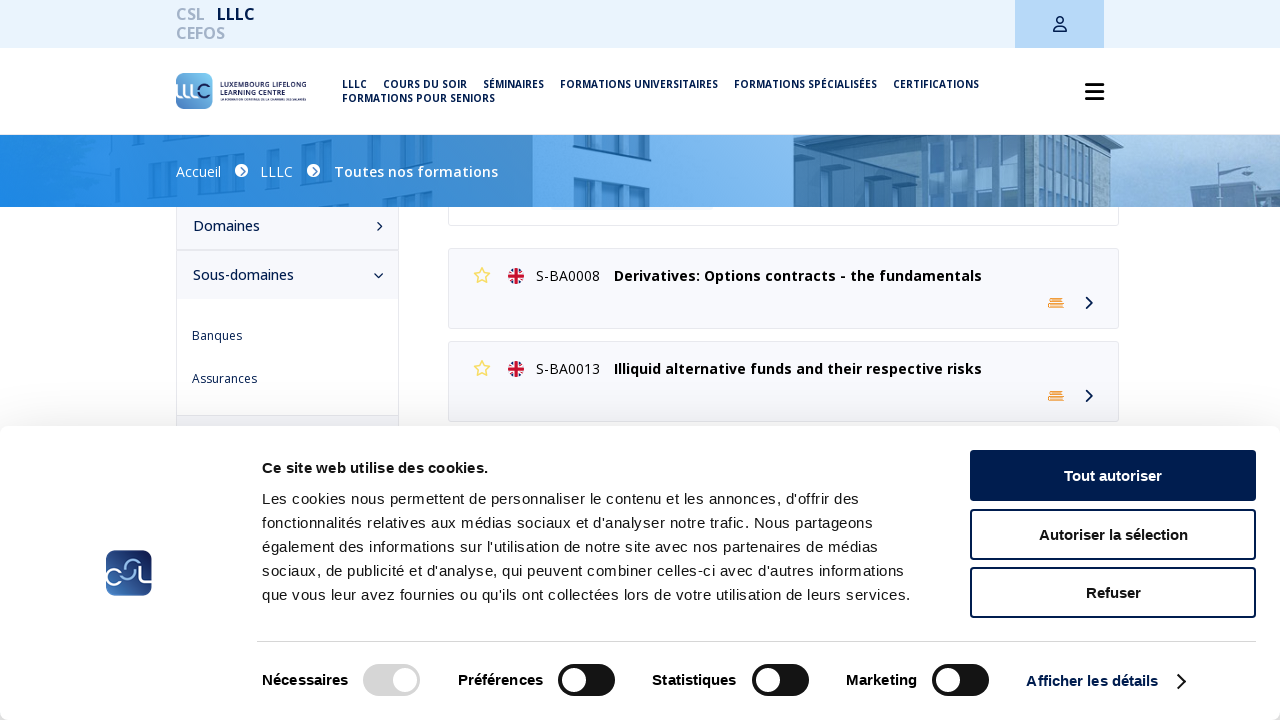

--- FILE ---
content_type: text/html; charset=utf-8
request_url: https://www.google.com/recaptcha/api2/anchor?ar=1&k=6Lebuu8iAAAAAN_M6nD5sGmek-7NjNRT-3caKXgX&co=aHR0cHM6Ly93d3cuY3NsLmx1OjQ0Mw..&hl=en&v=7gg7H51Q-naNfhmCP3_R47ho&size=invisible&anchor-ms=20000&execute-ms=15000&cb=aubacse84ivo
body_size: 48118
content:
<!DOCTYPE HTML><html dir="ltr" lang="en"><head><meta http-equiv="Content-Type" content="text/html; charset=UTF-8">
<meta http-equiv="X-UA-Compatible" content="IE=edge">
<title>reCAPTCHA</title>
<style type="text/css">
/* cyrillic-ext */
@font-face {
  font-family: 'Roboto';
  font-style: normal;
  font-weight: 400;
  font-stretch: 100%;
  src: url(//fonts.gstatic.com/s/roboto/v48/KFO7CnqEu92Fr1ME7kSn66aGLdTylUAMa3GUBHMdazTgWw.woff2) format('woff2');
  unicode-range: U+0460-052F, U+1C80-1C8A, U+20B4, U+2DE0-2DFF, U+A640-A69F, U+FE2E-FE2F;
}
/* cyrillic */
@font-face {
  font-family: 'Roboto';
  font-style: normal;
  font-weight: 400;
  font-stretch: 100%;
  src: url(//fonts.gstatic.com/s/roboto/v48/KFO7CnqEu92Fr1ME7kSn66aGLdTylUAMa3iUBHMdazTgWw.woff2) format('woff2');
  unicode-range: U+0301, U+0400-045F, U+0490-0491, U+04B0-04B1, U+2116;
}
/* greek-ext */
@font-face {
  font-family: 'Roboto';
  font-style: normal;
  font-weight: 400;
  font-stretch: 100%;
  src: url(//fonts.gstatic.com/s/roboto/v48/KFO7CnqEu92Fr1ME7kSn66aGLdTylUAMa3CUBHMdazTgWw.woff2) format('woff2');
  unicode-range: U+1F00-1FFF;
}
/* greek */
@font-face {
  font-family: 'Roboto';
  font-style: normal;
  font-weight: 400;
  font-stretch: 100%;
  src: url(//fonts.gstatic.com/s/roboto/v48/KFO7CnqEu92Fr1ME7kSn66aGLdTylUAMa3-UBHMdazTgWw.woff2) format('woff2');
  unicode-range: U+0370-0377, U+037A-037F, U+0384-038A, U+038C, U+038E-03A1, U+03A3-03FF;
}
/* math */
@font-face {
  font-family: 'Roboto';
  font-style: normal;
  font-weight: 400;
  font-stretch: 100%;
  src: url(//fonts.gstatic.com/s/roboto/v48/KFO7CnqEu92Fr1ME7kSn66aGLdTylUAMawCUBHMdazTgWw.woff2) format('woff2');
  unicode-range: U+0302-0303, U+0305, U+0307-0308, U+0310, U+0312, U+0315, U+031A, U+0326-0327, U+032C, U+032F-0330, U+0332-0333, U+0338, U+033A, U+0346, U+034D, U+0391-03A1, U+03A3-03A9, U+03B1-03C9, U+03D1, U+03D5-03D6, U+03F0-03F1, U+03F4-03F5, U+2016-2017, U+2034-2038, U+203C, U+2040, U+2043, U+2047, U+2050, U+2057, U+205F, U+2070-2071, U+2074-208E, U+2090-209C, U+20D0-20DC, U+20E1, U+20E5-20EF, U+2100-2112, U+2114-2115, U+2117-2121, U+2123-214F, U+2190, U+2192, U+2194-21AE, U+21B0-21E5, U+21F1-21F2, U+21F4-2211, U+2213-2214, U+2216-22FF, U+2308-230B, U+2310, U+2319, U+231C-2321, U+2336-237A, U+237C, U+2395, U+239B-23B7, U+23D0, U+23DC-23E1, U+2474-2475, U+25AF, U+25B3, U+25B7, U+25BD, U+25C1, U+25CA, U+25CC, U+25FB, U+266D-266F, U+27C0-27FF, U+2900-2AFF, U+2B0E-2B11, U+2B30-2B4C, U+2BFE, U+3030, U+FF5B, U+FF5D, U+1D400-1D7FF, U+1EE00-1EEFF;
}
/* symbols */
@font-face {
  font-family: 'Roboto';
  font-style: normal;
  font-weight: 400;
  font-stretch: 100%;
  src: url(//fonts.gstatic.com/s/roboto/v48/KFO7CnqEu92Fr1ME7kSn66aGLdTylUAMaxKUBHMdazTgWw.woff2) format('woff2');
  unicode-range: U+0001-000C, U+000E-001F, U+007F-009F, U+20DD-20E0, U+20E2-20E4, U+2150-218F, U+2190, U+2192, U+2194-2199, U+21AF, U+21E6-21F0, U+21F3, U+2218-2219, U+2299, U+22C4-22C6, U+2300-243F, U+2440-244A, U+2460-24FF, U+25A0-27BF, U+2800-28FF, U+2921-2922, U+2981, U+29BF, U+29EB, U+2B00-2BFF, U+4DC0-4DFF, U+FFF9-FFFB, U+10140-1018E, U+10190-1019C, U+101A0, U+101D0-101FD, U+102E0-102FB, U+10E60-10E7E, U+1D2C0-1D2D3, U+1D2E0-1D37F, U+1F000-1F0FF, U+1F100-1F1AD, U+1F1E6-1F1FF, U+1F30D-1F30F, U+1F315, U+1F31C, U+1F31E, U+1F320-1F32C, U+1F336, U+1F378, U+1F37D, U+1F382, U+1F393-1F39F, U+1F3A7-1F3A8, U+1F3AC-1F3AF, U+1F3C2, U+1F3C4-1F3C6, U+1F3CA-1F3CE, U+1F3D4-1F3E0, U+1F3ED, U+1F3F1-1F3F3, U+1F3F5-1F3F7, U+1F408, U+1F415, U+1F41F, U+1F426, U+1F43F, U+1F441-1F442, U+1F444, U+1F446-1F449, U+1F44C-1F44E, U+1F453, U+1F46A, U+1F47D, U+1F4A3, U+1F4B0, U+1F4B3, U+1F4B9, U+1F4BB, U+1F4BF, U+1F4C8-1F4CB, U+1F4D6, U+1F4DA, U+1F4DF, U+1F4E3-1F4E6, U+1F4EA-1F4ED, U+1F4F7, U+1F4F9-1F4FB, U+1F4FD-1F4FE, U+1F503, U+1F507-1F50B, U+1F50D, U+1F512-1F513, U+1F53E-1F54A, U+1F54F-1F5FA, U+1F610, U+1F650-1F67F, U+1F687, U+1F68D, U+1F691, U+1F694, U+1F698, U+1F6AD, U+1F6B2, U+1F6B9-1F6BA, U+1F6BC, U+1F6C6-1F6CF, U+1F6D3-1F6D7, U+1F6E0-1F6EA, U+1F6F0-1F6F3, U+1F6F7-1F6FC, U+1F700-1F7FF, U+1F800-1F80B, U+1F810-1F847, U+1F850-1F859, U+1F860-1F887, U+1F890-1F8AD, U+1F8B0-1F8BB, U+1F8C0-1F8C1, U+1F900-1F90B, U+1F93B, U+1F946, U+1F984, U+1F996, U+1F9E9, U+1FA00-1FA6F, U+1FA70-1FA7C, U+1FA80-1FA89, U+1FA8F-1FAC6, U+1FACE-1FADC, U+1FADF-1FAE9, U+1FAF0-1FAF8, U+1FB00-1FBFF;
}
/* vietnamese */
@font-face {
  font-family: 'Roboto';
  font-style: normal;
  font-weight: 400;
  font-stretch: 100%;
  src: url(//fonts.gstatic.com/s/roboto/v48/KFO7CnqEu92Fr1ME7kSn66aGLdTylUAMa3OUBHMdazTgWw.woff2) format('woff2');
  unicode-range: U+0102-0103, U+0110-0111, U+0128-0129, U+0168-0169, U+01A0-01A1, U+01AF-01B0, U+0300-0301, U+0303-0304, U+0308-0309, U+0323, U+0329, U+1EA0-1EF9, U+20AB;
}
/* latin-ext */
@font-face {
  font-family: 'Roboto';
  font-style: normal;
  font-weight: 400;
  font-stretch: 100%;
  src: url(//fonts.gstatic.com/s/roboto/v48/KFO7CnqEu92Fr1ME7kSn66aGLdTylUAMa3KUBHMdazTgWw.woff2) format('woff2');
  unicode-range: U+0100-02BA, U+02BD-02C5, U+02C7-02CC, U+02CE-02D7, U+02DD-02FF, U+0304, U+0308, U+0329, U+1D00-1DBF, U+1E00-1E9F, U+1EF2-1EFF, U+2020, U+20A0-20AB, U+20AD-20C0, U+2113, U+2C60-2C7F, U+A720-A7FF;
}
/* latin */
@font-face {
  font-family: 'Roboto';
  font-style: normal;
  font-weight: 400;
  font-stretch: 100%;
  src: url(//fonts.gstatic.com/s/roboto/v48/KFO7CnqEu92Fr1ME7kSn66aGLdTylUAMa3yUBHMdazQ.woff2) format('woff2');
  unicode-range: U+0000-00FF, U+0131, U+0152-0153, U+02BB-02BC, U+02C6, U+02DA, U+02DC, U+0304, U+0308, U+0329, U+2000-206F, U+20AC, U+2122, U+2191, U+2193, U+2212, U+2215, U+FEFF, U+FFFD;
}
/* cyrillic-ext */
@font-face {
  font-family: 'Roboto';
  font-style: normal;
  font-weight: 500;
  font-stretch: 100%;
  src: url(//fonts.gstatic.com/s/roboto/v48/KFO7CnqEu92Fr1ME7kSn66aGLdTylUAMa3GUBHMdazTgWw.woff2) format('woff2');
  unicode-range: U+0460-052F, U+1C80-1C8A, U+20B4, U+2DE0-2DFF, U+A640-A69F, U+FE2E-FE2F;
}
/* cyrillic */
@font-face {
  font-family: 'Roboto';
  font-style: normal;
  font-weight: 500;
  font-stretch: 100%;
  src: url(//fonts.gstatic.com/s/roboto/v48/KFO7CnqEu92Fr1ME7kSn66aGLdTylUAMa3iUBHMdazTgWw.woff2) format('woff2');
  unicode-range: U+0301, U+0400-045F, U+0490-0491, U+04B0-04B1, U+2116;
}
/* greek-ext */
@font-face {
  font-family: 'Roboto';
  font-style: normal;
  font-weight: 500;
  font-stretch: 100%;
  src: url(//fonts.gstatic.com/s/roboto/v48/KFO7CnqEu92Fr1ME7kSn66aGLdTylUAMa3CUBHMdazTgWw.woff2) format('woff2');
  unicode-range: U+1F00-1FFF;
}
/* greek */
@font-face {
  font-family: 'Roboto';
  font-style: normal;
  font-weight: 500;
  font-stretch: 100%;
  src: url(//fonts.gstatic.com/s/roboto/v48/KFO7CnqEu92Fr1ME7kSn66aGLdTylUAMa3-UBHMdazTgWw.woff2) format('woff2');
  unicode-range: U+0370-0377, U+037A-037F, U+0384-038A, U+038C, U+038E-03A1, U+03A3-03FF;
}
/* math */
@font-face {
  font-family: 'Roboto';
  font-style: normal;
  font-weight: 500;
  font-stretch: 100%;
  src: url(//fonts.gstatic.com/s/roboto/v48/KFO7CnqEu92Fr1ME7kSn66aGLdTylUAMawCUBHMdazTgWw.woff2) format('woff2');
  unicode-range: U+0302-0303, U+0305, U+0307-0308, U+0310, U+0312, U+0315, U+031A, U+0326-0327, U+032C, U+032F-0330, U+0332-0333, U+0338, U+033A, U+0346, U+034D, U+0391-03A1, U+03A3-03A9, U+03B1-03C9, U+03D1, U+03D5-03D6, U+03F0-03F1, U+03F4-03F5, U+2016-2017, U+2034-2038, U+203C, U+2040, U+2043, U+2047, U+2050, U+2057, U+205F, U+2070-2071, U+2074-208E, U+2090-209C, U+20D0-20DC, U+20E1, U+20E5-20EF, U+2100-2112, U+2114-2115, U+2117-2121, U+2123-214F, U+2190, U+2192, U+2194-21AE, U+21B0-21E5, U+21F1-21F2, U+21F4-2211, U+2213-2214, U+2216-22FF, U+2308-230B, U+2310, U+2319, U+231C-2321, U+2336-237A, U+237C, U+2395, U+239B-23B7, U+23D0, U+23DC-23E1, U+2474-2475, U+25AF, U+25B3, U+25B7, U+25BD, U+25C1, U+25CA, U+25CC, U+25FB, U+266D-266F, U+27C0-27FF, U+2900-2AFF, U+2B0E-2B11, U+2B30-2B4C, U+2BFE, U+3030, U+FF5B, U+FF5D, U+1D400-1D7FF, U+1EE00-1EEFF;
}
/* symbols */
@font-face {
  font-family: 'Roboto';
  font-style: normal;
  font-weight: 500;
  font-stretch: 100%;
  src: url(//fonts.gstatic.com/s/roboto/v48/KFO7CnqEu92Fr1ME7kSn66aGLdTylUAMaxKUBHMdazTgWw.woff2) format('woff2');
  unicode-range: U+0001-000C, U+000E-001F, U+007F-009F, U+20DD-20E0, U+20E2-20E4, U+2150-218F, U+2190, U+2192, U+2194-2199, U+21AF, U+21E6-21F0, U+21F3, U+2218-2219, U+2299, U+22C4-22C6, U+2300-243F, U+2440-244A, U+2460-24FF, U+25A0-27BF, U+2800-28FF, U+2921-2922, U+2981, U+29BF, U+29EB, U+2B00-2BFF, U+4DC0-4DFF, U+FFF9-FFFB, U+10140-1018E, U+10190-1019C, U+101A0, U+101D0-101FD, U+102E0-102FB, U+10E60-10E7E, U+1D2C0-1D2D3, U+1D2E0-1D37F, U+1F000-1F0FF, U+1F100-1F1AD, U+1F1E6-1F1FF, U+1F30D-1F30F, U+1F315, U+1F31C, U+1F31E, U+1F320-1F32C, U+1F336, U+1F378, U+1F37D, U+1F382, U+1F393-1F39F, U+1F3A7-1F3A8, U+1F3AC-1F3AF, U+1F3C2, U+1F3C4-1F3C6, U+1F3CA-1F3CE, U+1F3D4-1F3E0, U+1F3ED, U+1F3F1-1F3F3, U+1F3F5-1F3F7, U+1F408, U+1F415, U+1F41F, U+1F426, U+1F43F, U+1F441-1F442, U+1F444, U+1F446-1F449, U+1F44C-1F44E, U+1F453, U+1F46A, U+1F47D, U+1F4A3, U+1F4B0, U+1F4B3, U+1F4B9, U+1F4BB, U+1F4BF, U+1F4C8-1F4CB, U+1F4D6, U+1F4DA, U+1F4DF, U+1F4E3-1F4E6, U+1F4EA-1F4ED, U+1F4F7, U+1F4F9-1F4FB, U+1F4FD-1F4FE, U+1F503, U+1F507-1F50B, U+1F50D, U+1F512-1F513, U+1F53E-1F54A, U+1F54F-1F5FA, U+1F610, U+1F650-1F67F, U+1F687, U+1F68D, U+1F691, U+1F694, U+1F698, U+1F6AD, U+1F6B2, U+1F6B9-1F6BA, U+1F6BC, U+1F6C6-1F6CF, U+1F6D3-1F6D7, U+1F6E0-1F6EA, U+1F6F0-1F6F3, U+1F6F7-1F6FC, U+1F700-1F7FF, U+1F800-1F80B, U+1F810-1F847, U+1F850-1F859, U+1F860-1F887, U+1F890-1F8AD, U+1F8B0-1F8BB, U+1F8C0-1F8C1, U+1F900-1F90B, U+1F93B, U+1F946, U+1F984, U+1F996, U+1F9E9, U+1FA00-1FA6F, U+1FA70-1FA7C, U+1FA80-1FA89, U+1FA8F-1FAC6, U+1FACE-1FADC, U+1FADF-1FAE9, U+1FAF0-1FAF8, U+1FB00-1FBFF;
}
/* vietnamese */
@font-face {
  font-family: 'Roboto';
  font-style: normal;
  font-weight: 500;
  font-stretch: 100%;
  src: url(//fonts.gstatic.com/s/roboto/v48/KFO7CnqEu92Fr1ME7kSn66aGLdTylUAMa3OUBHMdazTgWw.woff2) format('woff2');
  unicode-range: U+0102-0103, U+0110-0111, U+0128-0129, U+0168-0169, U+01A0-01A1, U+01AF-01B0, U+0300-0301, U+0303-0304, U+0308-0309, U+0323, U+0329, U+1EA0-1EF9, U+20AB;
}
/* latin-ext */
@font-face {
  font-family: 'Roboto';
  font-style: normal;
  font-weight: 500;
  font-stretch: 100%;
  src: url(//fonts.gstatic.com/s/roboto/v48/KFO7CnqEu92Fr1ME7kSn66aGLdTylUAMa3KUBHMdazTgWw.woff2) format('woff2');
  unicode-range: U+0100-02BA, U+02BD-02C5, U+02C7-02CC, U+02CE-02D7, U+02DD-02FF, U+0304, U+0308, U+0329, U+1D00-1DBF, U+1E00-1E9F, U+1EF2-1EFF, U+2020, U+20A0-20AB, U+20AD-20C0, U+2113, U+2C60-2C7F, U+A720-A7FF;
}
/* latin */
@font-face {
  font-family: 'Roboto';
  font-style: normal;
  font-weight: 500;
  font-stretch: 100%;
  src: url(//fonts.gstatic.com/s/roboto/v48/KFO7CnqEu92Fr1ME7kSn66aGLdTylUAMa3yUBHMdazQ.woff2) format('woff2');
  unicode-range: U+0000-00FF, U+0131, U+0152-0153, U+02BB-02BC, U+02C6, U+02DA, U+02DC, U+0304, U+0308, U+0329, U+2000-206F, U+20AC, U+2122, U+2191, U+2193, U+2212, U+2215, U+FEFF, U+FFFD;
}
/* cyrillic-ext */
@font-face {
  font-family: 'Roboto';
  font-style: normal;
  font-weight: 900;
  font-stretch: 100%;
  src: url(//fonts.gstatic.com/s/roboto/v48/KFO7CnqEu92Fr1ME7kSn66aGLdTylUAMa3GUBHMdazTgWw.woff2) format('woff2');
  unicode-range: U+0460-052F, U+1C80-1C8A, U+20B4, U+2DE0-2DFF, U+A640-A69F, U+FE2E-FE2F;
}
/* cyrillic */
@font-face {
  font-family: 'Roboto';
  font-style: normal;
  font-weight: 900;
  font-stretch: 100%;
  src: url(//fonts.gstatic.com/s/roboto/v48/KFO7CnqEu92Fr1ME7kSn66aGLdTylUAMa3iUBHMdazTgWw.woff2) format('woff2');
  unicode-range: U+0301, U+0400-045F, U+0490-0491, U+04B0-04B1, U+2116;
}
/* greek-ext */
@font-face {
  font-family: 'Roboto';
  font-style: normal;
  font-weight: 900;
  font-stretch: 100%;
  src: url(//fonts.gstatic.com/s/roboto/v48/KFO7CnqEu92Fr1ME7kSn66aGLdTylUAMa3CUBHMdazTgWw.woff2) format('woff2');
  unicode-range: U+1F00-1FFF;
}
/* greek */
@font-face {
  font-family: 'Roboto';
  font-style: normal;
  font-weight: 900;
  font-stretch: 100%;
  src: url(//fonts.gstatic.com/s/roboto/v48/KFO7CnqEu92Fr1ME7kSn66aGLdTylUAMa3-UBHMdazTgWw.woff2) format('woff2');
  unicode-range: U+0370-0377, U+037A-037F, U+0384-038A, U+038C, U+038E-03A1, U+03A3-03FF;
}
/* math */
@font-face {
  font-family: 'Roboto';
  font-style: normal;
  font-weight: 900;
  font-stretch: 100%;
  src: url(//fonts.gstatic.com/s/roboto/v48/KFO7CnqEu92Fr1ME7kSn66aGLdTylUAMawCUBHMdazTgWw.woff2) format('woff2');
  unicode-range: U+0302-0303, U+0305, U+0307-0308, U+0310, U+0312, U+0315, U+031A, U+0326-0327, U+032C, U+032F-0330, U+0332-0333, U+0338, U+033A, U+0346, U+034D, U+0391-03A1, U+03A3-03A9, U+03B1-03C9, U+03D1, U+03D5-03D6, U+03F0-03F1, U+03F4-03F5, U+2016-2017, U+2034-2038, U+203C, U+2040, U+2043, U+2047, U+2050, U+2057, U+205F, U+2070-2071, U+2074-208E, U+2090-209C, U+20D0-20DC, U+20E1, U+20E5-20EF, U+2100-2112, U+2114-2115, U+2117-2121, U+2123-214F, U+2190, U+2192, U+2194-21AE, U+21B0-21E5, U+21F1-21F2, U+21F4-2211, U+2213-2214, U+2216-22FF, U+2308-230B, U+2310, U+2319, U+231C-2321, U+2336-237A, U+237C, U+2395, U+239B-23B7, U+23D0, U+23DC-23E1, U+2474-2475, U+25AF, U+25B3, U+25B7, U+25BD, U+25C1, U+25CA, U+25CC, U+25FB, U+266D-266F, U+27C0-27FF, U+2900-2AFF, U+2B0E-2B11, U+2B30-2B4C, U+2BFE, U+3030, U+FF5B, U+FF5D, U+1D400-1D7FF, U+1EE00-1EEFF;
}
/* symbols */
@font-face {
  font-family: 'Roboto';
  font-style: normal;
  font-weight: 900;
  font-stretch: 100%;
  src: url(//fonts.gstatic.com/s/roboto/v48/KFO7CnqEu92Fr1ME7kSn66aGLdTylUAMaxKUBHMdazTgWw.woff2) format('woff2');
  unicode-range: U+0001-000C, U+000E-001F, U+007F-009F, U+20DD-20E0, U+20E2-20E4, U+2150-218F, U+2190, U+2192, U+2194-2199, U+21AF, U+21E6-21F0, U+21F3, U+2218-2219, U+2299, U+22C4-22C6, U+2300-243F, U+2440-244A, U+2460-24FF, U+25A0-27BF, U+2800-28FF, U+2921-2922, U+2981, U+29BF, U+29EB, U+2B00-2BFF, U+4DC0-4DFF, U+FFF9-FFFB, U+10140-1018E, U+10190-1019C, U+101A0, U+101D0-101FD, U+102E0-102FB, U+10E60-10E7E, U+1D2C0-1D2D3, U+1D2E0-1D37F, U+1F000-1F0FF, U+1F100-1F1AD, U+1F1E6-1F1FF, U+1F30D-1F30F, U+1F315, U+1F31C, U+1F31E, U+1F320-1F32C, U+1F336, U+1F378, U+1F37D, U+1F382, U+1F393-1F39F, U+1F3A7-1F3A8, U+1F3AC-1F3AF, U+1F3C2, U+1F3C4-1F3C6, U+1F3CA-1F3CE, U+1F3D4-1F3E0, U+1F3ED, U+1F3F1-1F3F3, U+1F3F5-1F3F7, U+1F408, U+1F415, U+1F41F, U+1F426, U+1F43F, U+1F441-1F442, U+1F444, U+1F446-1F449, U+1F44C-1F44E, U+1F453, U+1F46A, U+1F47D, U+1F4A3, U+1F4B0, U+1F4B3, U+1F4B9, U+1F4BB, U+1F4BF, U+1F4C8-1F4CB, U+1F4D6, U+1F4DA, U+1F4DF, U+1F4E3-1F4E6, U+1F4EA-1F4ED, U+1F4F7, U+1F4F9-1F4FB, U+1F4FD-1F4FE, U+1F503, U+1F507-1F50B, U+1F50D, U+1F512-1F513, U+1F53E-1F54A, U+1F54F-1F5FA, U+1F610, U+1F650-1F67F, U+1F687, U+1F68D, U+1F691, U+1F694, U+1F698, U+1F6AD, U+1F6B2, U+1F6B9-1F6BA, U+1F6BC, U+1F6C6-1F6CF, U+1F6D3-1F6D7, U+1F6E0-1F6EA, U+1F6F0-1F6F3, U+1F6F7-1F6FC, U+1F700-1F7FF, U+1F800-1F80B, U+1F810-1F847, U+1F850-1F859, U+1F860-1F887, U+1F890-1F8AD, U+1F8B0-1F8BB, U+1F8C0-1F8C1, U+1F900-1F90B, U+1F93B, U+1F946, U+1F984, U+1F996, U+1F9E9, U+1FA00-1FA6F, U+1FA70-1FA7C, U+1FA80-1FA89, U+1FA8F-1FAC6, U+1FACE-1FADC, U+1FADF-1FAE9, U+1FAF0-1FAF8, U+1FB00-1FBFF;
}
/* vietnamese */
@font-face {
  font-family: 'Roboto';
  font-style: normal;
  font-weight: 900;
  font-stretch: 100%;
  src: url(//fonts.gstatic.com/s/roboto/v48/KFO7CnqEu92Fr1ME7kSn66aGLdTylUAMa3OUBHMdazTgWw.woff2) format('woff2');
  unicode-range: U+0102-0103, U+0110-0111, U+0128-0129, U+0168-0169, U+01A0-01A1, U+01AF-01B0, U+0300-0301, U+0303-0304, U+0308-0309, U+0323, U+0329, U+1EA0-1EF9, U+20AB;
}
/* latin-ext */
@font-face {
  font-family: 'Roboto';
  font-style: normal;
  font-weight: 900;
  font-stretch: 100%;
  src: url(//fonts.gstatic.com/s/roboto/v48/KFO7CnqEu92Fr1ME7kSn66aGLdTylUAMa3KUBHMdazTgWw.woff2) format('woff2');
  unicode-range: U+0100-02BA, U+02BD-02C5, U+02C7-02CC, U+02CE-02D7, U+02DD-02FF, U+0304, U+0308, U+0329, U+1D00-1DBF, U+1E00-1E9F, U+1EF2-1EFF, U+2020, U+20A0-20AB, U+20AD-20C0, U+2113, U+2C60-2C7F, U+A720-A7FF;
}
/* latin */
@font-face {
  font-family: 'Roboto';
  font-style: normal;
  font-weight: 900;
  font-stretch: 100%;
  src: url(//fonts.gstatic.com/s/roboto/v48/KFO7CnqEu92Fr1ME7kSn66aGLdTylUAMa3yUBHMdazQ.woff2) format('woff2');
  unicode-range: U+0000-00FF, U+0131, U+0152-0153, U+02BB-02BC, U+02C6, U+02DA, U+02DC, U+0304, U+0308, U+0329, U+2000-206F, U+20AC, U+2122, U+2191, U+2193, U+2212, U+2215, U+FEFF, U+FFFD;
}

</style>
<link rel="stylesheet" type="text/css" href="https://www.gstatic.com/recaptcha/releases/7gg7H51Q-naNfhmCP3_R47ho/styles__ltr.css">
<script nonce="WYS29PiOLVIN3EUx45uHkQ" type="text/javascript">window['__recaptcha_api'] = 'https://www.google.com/recaptcha/api2/';</script>
<script type="text/javascript" src="https://www.gstatic.com/recaptcha/releases/7gg7H51Q-naNfhmCP3_R47ho/recaptcha__en.js" nonce="WYS29PiOLVIN3EUx45uHkQ">
      
    </script></head>
<body><div id="rc-anchor-alert" class="rc-anchor-alert"></div>
<input type="hidden" id="recaptcha-token" value="[base64]">
<script type="text/javascript" nonce="WYS29PiOLVIN3EUx45uHkQ">
      recaptcha.anchor.Main.init("[\x22ainput\x22,[\x22bgdata\x22,\x22\x22,\[base64]/[base64]/[base64]/[base64]/[base64]/[base64]/[base64]/[base64]/[base64]/[base64]\\u003d\x22,\[base64]\\u003d\\u003d\x22,\x22woTDl0N7cMOdwowtw4J8D8OPQ8KXwqjDl8KJXGHCtx7Cj0DDlcObLcK0wpEROjrCojrCiMOLwpbCksKPw7jCvkjCrsOSwo3DqcO3wrbCu8OXJcKXcGs1KDPCm8Odw5vDvSFeRBx/GMOcLSM7wq/DlwfDoMOCwojDjMONw6LDri3DmR8Aw7PCnwbDh2Yzw7TCnMKJacKJw5LDrcOSw58ewqliw4/Cm3Qgw5dSw4N7ZcKBwrbDkcO8OMKBwoDCkxnCsMKJwovCiMKKZGrCo8OIw60Ew5Z9w7E5w5Y/[base64]/[base64]/Pn04wpRrHynCu2l9RMOTwqoFwqVVGsOYaMK9dictw5jCoxZJBSsBQsOyw5kNb8Kfw6jCkkEpwqvCjMOvw518w5p/wp/CssKqwoXCnsO7BnLDtcKfwqFawrNowqhhwqEdccKJZcOmw5wJw4EUKB3CjljCiMK/RsODfQ8Iwow8fsKPahHCujwxRsO5KcKIb8KRb8OKw5LDqsOLw4/CpMK6LMO1WcOUw4PCmmAiwrjDpQ3Dt8K7QFvCnFo7DMOgVMOOwrPCuSUEZsKwJcO8wqBRRMO1RgAjbgjClwgBwpjDvcKuw4xiwpoRAGB/CB/[base64]/[base64]/[base64]/DuMKOM1BTEsOtLMKOw4g5wqAAw6tiNkXDhQDDl8OQfBHCoMOiPn1Gw6EyMsK0w6AZw5NUYVYww6nDgTbDkRzDocOHMsKDAGrDtBtkRsKmw4rDj8OxwoLCjS5OCl/DqXLCvMOsw5DDkgfDsD/DisKsZj7DokLDjkbDmxjDq0DDhMKkwogWLMKdZ2rCulNSXxjDmsOdwpIcwpgRPsOGw5B+w4HCpsOCw7ZywobDgsK8wrPCvlzCgkg1wrjDkjzCtRIdSXpbcGpawr5iWcKkwol5w79awp3DrwvDiUhKAwlNw5HCicOdBAYmwozDqMKtw4XCvsOlHTfCk8K7cVbCqm/DkgXDvMO8w4jDrQhswqAsST5VHMK7IlDDi0YIfnbDnsKwwp3DiMKgUyLDisOEw6QResKTw57DtsK5w6HCscOvKcKgwp95wrA2wpnCmsO1wqfCvcK7woXDr8Kiwq3Dgm1ABzTCn8O2bcKJHGVCwqBewpPCt8K5w4jDrTLCtMKgwq/Dsi13AUwkA1TCkm3DjsO0w5JKwrIzNcKCwqPCl8OWw60yw5t0w6QiwoBRwo5EN8OSKMKrKcOQe8Khw7UeOsOzfcOTwovDjirCv8O3A1zCvsOGw6FLwr1CZE9/cyfDqnRlwrvCi8O0e0MfwoHCtj3DkAk3SsKndm1feDM2JcKKUG1cEsOwAsOkdnvDr8OdTX/DvsKMwrh4U3DCl8Kfwp3DpEnDhEPDtFpBw5HCmsKGFMKcR8Ked2vDusOxS8OtwpvCsD/[base64]/w5TDgQtgwo1OLRxab8OOBsKtwqANKsK2Bj0FwrtvScOSw4QnTsOOw5NDw68THQbDh8O9w6M/H8KBw6g1YcO1X3/Ct1jCo2HCtAvCmiHCvwBlbsOfdsOnw4Etdg1uRcOmwqXClw8SWcK/w4dTGsK7GcKAwp4Lwp8jwrMYw6vDgmbCjsONbsKtEsOWEnzDhMKnwrYOGXzDmi19wpZbwpHDjy5GwrEgZ1gdT1PCrRRRJ8KHLcKYw45XVsKhw5HClsOCwpoFFiTCjcKMw5zDv8KNecKfWD0/bjAmwoQhwqQ0wrp9w6/CqQPCqsOMw4Mgwp9SO8O/[base64]/DpsKnIxwwecKyGkgRbsODXU/Do8KPwobDunVRaDYMw5/[base64]/CuXEgccOvIsKOw5TClUtrZ8OUwqXCmMK5w6XDvmRCw6BYDcOJw4wzAWfDsTFTBVRpw6sgwqg7S8O6NSNYQ8K4WVnDjHAVfcOHw7cqw7/DrMObbMObwrPDu8Kswo9hAyrCsMKGw7HDvmHCpG4/wowOwrZEw5HDpk/CgMOnNsKew6oeNMK2XcKkwrQ6QcOdw7dmw53Dk8K+w53CjC3Cr3pZfsOmw7ohIhHCicKqC8KrfMO0VTMIPFDCscO+TDI1UsOKQsOmw7xcC1/Dk30MKjoowoVYw5IcWcK/WsObw7fDrDnCv2JyUlLDjifDhcKoUsOueRw+wpc8ID7DgkZwwpdtw4LDqcKHaGnCjU/CmsKOWMKvMcOjw74TBMOdK8KPLBHDqylecsOOwrrCuxc8w5PDkMO/cMKNcMKMKXFCw5xXw6Jxw5AkITImQk/CoSHCgcOqCiURw7nCmcOVwoTCgTt/w5cvwqnDqhHDkjwWwpzCo8OeKMOROsKzwodxB8KswrAYwr3CrMO2bxoaXsKqIMKkw63DgFAkw4kVworCtXPDoEF0WMKLwro5wo0KIkXCvsOGeErCvlR5fMKlPFHDuVrCl13Dgi1iGcKZNMKNw53DtsO+w6XDisKvAsKnw47Ck17DiV/ClC0/wrk6w5ZBwo8rAcKKw67CjcKSJ8K0w7jCnS7Dg8O1Q8OFwrzDuMKvw4XChMKCw6JbwrI2w7lbVy/CkCLDhHYtd8K3VMKaS8Kjw77DhiZow7dxQjXClQQtw6IyLF3DqsKpwo7CusKewr/DuydBw6PCo8OtLMOPw51ww5I2O8KTw5VyJMKFwqnDi3/Cv8Kww7/CklI0E8K3wqxTPTrDvMKoDAbDqsKNBn1TfSDDs3/CmWZHw54NVMKHccODwqTCjsKGLBbDmMKDwpzCm8KZw4EgwqJ+RsKdw4nCg8OCw4XChUzCocKFeApTRC7DucONwoR/Dz4ow7rDoh5UGsKmw48MHcKxWkTClwnCpV7Du14QAxDDoMOzwrBUJsO7Ez7DvMKRE30MwqHDucKIwo/CmG7DmFJwwpgqecKbHsOLCRdMwoDCiy3DlsOCAE7Dg0FowqHDkMKOwo8wJMOOa3rCkcKtXSrCnjRzWcOOe8KVw4jDm8OEZsKLMcOUUFdEwrnCmsK4wrbDm8KtIy7Dj8OSw7JICMKJw5bCrMKvwp54UBDCgMK6IxMYTzPCgcOyw5jCmcOvc0AUXsOzN8OzwqQQwoUfXn/[base64]/ShjCl1XDicO9w6rDjUXCoMK5w4sqFjHDiFJnwodwf8Ojw4sew6h8N0vDnsOjIMOJwppMZQg/w4nCicOtBijCvsKjw6bDn3TDncK7Qlk1wrRuw6knasOGwo5bUWfCrzNSw5NYYcOUdW7CvRfCph3Dk0dILMKyLsKBV8OXI8OiR8O0w6Ehen1aERzCg8KtYCzCusODwoXDsh3CkMOEw5h+XwXDv27CvUl0wqQMQcKnZcOfwpR/UmQlacOCwpFyAMKRbhHDrzTDpRcEFC0yRsKjwqdYU8OswqEYw640wqbCsAxww51zSDPCksOpeMOmWV/DoBFMI3nDhGrCmsOMV8OILRZQVmnDlcOdwovDswvCgCM9wobCuTrCtMKxw6rDssOEOMO9w4bDjsKKTA4SFcOjw57Dn2Fow7fCsn3Dp8OiM3DDjA5vcXElwpjCrlTClsKiwoHDlGYvwpAmw5spwpQ/d2TDiTPDh8KOw6vCrsKzTMKGYHl6TjvDhMKPPU/DoRErwqrCtjRiw4w5XXg6QyFWwo7DucK6JRJ7wqfDiH8Zw4grwqjDk8KAIH3CiMKTwqzCjWrDsCZVw5PCscKgC8KewqfCvsOaw49swpNTKsOBUcKvOMKPwq/Ch8Krw6PDqUfCohfDtsOpE8K8w5LCi8OYcsOcw7N4SzzCokjDjHtfw6rCmgFDw4nDrMOrCcKPf8KSPHrDvUTCrMK+JMORwpYow43CqsKVwpfDmxI3AMKSN2DCj3jCv27Ch2bDglQpwrU/HcK2w7TDqcOiwqAMRFXCol54KgXDrsK/c8OBYzlgwohXe8OpKMOGw4/Ci8KqOBHDvsO8wqzCtQ48wp3CrcOxOsO6fMO6RjDCpMO7R8ONUSlew64IwqzDiMOZAcKeZcKewoXDuw3CvX08wqDDghbDvQxkwrTCmlMIw6BuAz4Bw6Fcw71tHRzDgxPDqcO+w6TCtkrDr8KUEMOqA1VlOcKjBMO1wrDDhWPCpcO5GMK0YhfDgMOnwo/DjsOqFEzCp8K5WsKbwrNSwo3DsMONwoDChMKYTDLCoF7Ck8Krw4IqwofCtsOyCDIRLE5IwrnChmFAJ3PCo1pnwrbDnsKDw7MVKcOdw55+wr4MwpoVbQ/Ck8KPwp58c8OPwqMzQcK6wppewojCrAw5JMOAwoXCjsORw5Jyw6rDvBXClGkTAhs5Rm7CvMKlw45bX00Ew5TDrcKZw63DvWrChsO+R1sGwq7CmEMuBcKuwpHDm8OAecOWPMONw4LDlw5eWVXDhRrCqcOxwqHDlx/CvMOfI2vDjcKxwo0Xd1rCgmLDhALDohjCkCIkw6XDrXoGdzEFFcOsbiZCUX3CpsORSXwzHcOyFsOWw7ggw4oRC8KeTkBpwq/CicKrbAnDrcOKcsKDw5Jgw6BuUAgEw5XCvC/CoRNywqwAw7F5I8KowrtzaC/[base64]/[base64]/w68zHl1WPzMgw4ZRw5kVa3w/woHDhMO/UFzCngowS8OHQEzDgMKMJcOrwqQ+RX3Dv8KkJEvDv8K3LX1PQcKZLMK6EsKSw6/ChsOQwohoesO0XMOvw5YgaEbDkcKOLG/CixsVwrBvw7cZDnLChR4hwp9WNwXCqwDCk8OwwqAaw7llJsK/EMKnVsOtccO9w4vDpcO8w4LCsGIFwoUzKVNVTgcEAcKOasKvFMK6Q8O/VQImwpgQwozCq8KdLsOocsOPwoZLH8ONwqMSw4TClsKawo5/w48owoPDnTU+Hi3Dp8KQU8KtwrjDosKzEsK6ZMOla0XCq8KXw5PClwtUwpHDsMKVE8O6w4x0LMKtw5PCnABWPHk5w7QgU0zDsHlDw4zChsKEwp4Pw5jCi8OrwovCtcOBT27CgTTCgAnDg8O5w7JCUsOHfcO+wpo+OwnCim/Cq0E4wqF5CjjCmMKGw6PDuw8OHRlDwrBnwp8lwp9kPmjDpGzDtQRxwoJHwropw69Hw4XCtFjDncKuwqTDnMKrdRwZw5DDhFDDmcKkwpXCihPDvWUra2ZqwrXDnTzDvyANd8KvX8Kqw7NpacOxw6/DrcKDOsOoc0x2MhFfZ8KgcsKxwoldLE/CkcO6wqFoIzsdw6YCYRfCgkvDqXYdw63Dt8KFDgnCpSIJc8OKPsO3w7/[base64]/Dv8KSwrwVZcKjK1Vvwr3ClcO1w5PChwHDjmVfw7DDu009w5xBw7jCv8OBMEvCvMOpw4BzwoXCqzYMBiTDiXTDkcK+wq/ChsKCFcK6w7xhO8Oew4rCrcOPXlHDrn7Cqkhywp7CgD/CnMKAFCxCLV7CqcO6asK/[base64]/CmsOVCMKiwo9kwo3Cg8KFO8OiasKkw5x6cmPDoT53AMOpScKCI8O8wr0+AUXCpsOIccKYw6LDv8OhwrcsCDVpw4vCtsKDOsKrwqUWfUXDmAPDnsODBsOSW2oww57Dj8KQw40GQMOnwrBKO8Orw64Qe8Ktw5d4CsKEbRVvwrtuw5/DgsOQwrzDhMOvZ8O8wqLCmE15w5zChzDCn8KzecKXAcOywooXKsKTCsKQwrc1XcOlw5PDtMKnXGAewqt4JcOyw5F0woxEw6/DiUHCtC3CvMKNwpfDmcKQwozDmn/CpMKfw5jDqcOZUMO6X2BYJVVKDVnDjFw4w6bCoV/CucOJfixXd8KLYBXDsADDk0HDjMOCOsKlVAfDoMKfISbDhMOzIMONZ2XCjEfDqSzDlE5/[base64]/CrsOIMsOEYAh3CMKfw5DChWplacKDT8OGwo9BQcOUBBg0M8OzOMO2w4HDhzFyGG01w53DgsKQVFrCncKqw7zDhRnCuFnClQvCtx9uwobCt8KNw6/DrTUNUGxUwrdpaMKSwrMXwrLDpCnDkCbDi2ttUgnCg8K0w7PDl8OvcQrDsmDCv0TDuyLCvcOvW8OmIMO9wpRBKcOawpN4f8Ktw7U3TcOzwpFed1smUGzCqsKiCgTCtHrDrzfDt17Dpk4+dMKMaDBOwp/DjcKqwpJCwq8OTcOZTyzCoDnCi8Kqw6szG1zDkcOZwpc+dcOGwrTDqMK9M8OQworCngAkwpXDkE9EI8O6wqTChsOVMcKTJ8OTw5MbSsKDw4cARcOswqfDqCDCnsKHDnXCvsK2fcKkP8OEw7PDkcOKbH/DqsOlwoXCr8OPesK+wo3DgcKcw5V7wrwBAxk4w5VCVXkeASfDmEXCn8KrWcK/IcOTw6s4WcOhNsK/wplVwqvCsMK1w63CsAPCtMK7XsKtO2xxZwPCo8OrHsOQw6vDjMKwwoh9w4HDuQg8O0/Cm3UhRVQICVQaw6kiE8Ohwp9zDhjClU3DlMODwqMJwr1wCMKKNFbCsDgsacKScRxAw7HChMONasKNdHVHwqpTJXfClMOjfF/ChCxIw6/Cv8KZw5Q3w63CmMKXScOaNFDDuGDCpMOKw7LCkHccwpnCisOywojDiC4DwqtQw4ogXMK+HcKxwobDpllUw5w3wrvDhXIzwqDDvcKvQWrDi8OJIsONLwkQLXfCtC8gwpLDosO9EMO9w7/Cj8OIUzFbw79lw6xLQMOBFcOzFTQneMOXakRtw69WKMK+w5vCnFkYVMKRZcOSDcK/w7EcwrUdwrXDncOMw6nCpzEtQ2rCt8Orw5orw7omGyfDkj/DnsOXFg7DqsKZwpfCk8KVw7PDrzISXnZDw5BYwrTDtMKwwqcWDMOAwovCnSMxwqXDiELDqiLCjsO4wpMNw6s+TUorwqB1C8OMw4EkPibDszXCujd+w5Mcw5RjBErCpEPDiMOOw4NVacO2wpnCgsOLST0Nw7toTSccw5VJCsKQw5Alwohowq10dsOdMsOzwptbSWNsIG/DtQx1LHXDsMK7DcK3YcOaB8KEWXUVw4QFKCbDgy/CosOtwqnDkMOqwpphB3/DocOWE1DDoChHClhWIcKiHsKXI8KMw5TCsyHDh8OXw4XCok8cCCJHw6XDscKKI8O2fcOjw5gSwq7CtMKha8KQwoQhwonDohQxHCQjw4bDi0tvM8OHw6UAwrzDp8OiTBFjIsKyGzjCv1jDnMObE8ODEB/[base64]/DpW3Do2J3OMKVZMKfwqrCt8KywqrCucOgwoHCnsK7dsOGHiwyJ8KSB0XDrMKRw5AgZm0SLVPDqsK4w4TDgRldw65fw4oXYQfCl8OVwo/CnsKJwpcca8OdwpDCn2zCosK8RCgnwpTDt04+GcOywrQzw5QUbMKvUy9xRWxHw5ZwwobCoR4yw57Ci8KUVGDDhMKFwoXDv8Ofw5zDrsKewqNXwrR3w5PDnXRXwovDhFEdw6HCi8O6wqp/w57CkB4twpfCsGHCmsKTwqsLw4xbWsO0BzVjwpLDnRXCs3bDsgDDpXvCjcK6A3RwwpICw77CpxrCtcO3w4xRw4xYIsKlwrHDrsKbwqXCiycpwpnDgMO/FSY1woXCsih+QWZVw5rCumIbTWjCugDCulPCn8KmwovDpm3Do1/[base64]/CgMKHwrXCvQbDmcKFOcKqRF7CisOfwoPDs8O7w7HCrcKcwpkOacK0wpVbVS4GwpAuwqgLMcO5wo3Du1/Ci8Kww4/[base64]/[base64]/bzxXw5LDpGHDlsK2wp8HcFHCrMOhdSVewpbDssKPw4Y7w6TCsTM2w7AfwqprYV7DiwExw4TDlMOoEMKYw6VqASBuFyDDt8KsMFbCncO/BgtswrvCt1xxw4vDg8OrTMOVw5/[base64]/CiF3Dp8OjwpRowpXCocKdYcKDwppnDsKAw4DCm0AaCMKRw7kqwrEtw4DDu8K6wqB5SsK6UcKnwofDiT3CvFHDuUIuSwkqOmLCusKXQ8OEAUMULUHDiioiOC0Cw4AUc0jDmy0TLjbDsi9owrxjwotjf8OqS8OUwoHDjcOBWsKZw4MNFQ4/WsKQwqXDksO3wqJdw6UKw77Dl8KjbsOKwpsyS8KJwoQjw7fCqsO6w714AMKWCcOyY8Kiw7Juw6t1w6t/wrfDlQEZwrTCucKfw5NzEcK+FmXCt8OLWQ3CtnrDqsK+wrvDliVyw7PDm8KEEcOrcMOEw5EnHnskw7/DmMOWwrAvR3HDusKlw4rCk0sxw57DjcKgdF7CrsKEECTCvcKKLRbCogpBwpbCoQzDv0duw5ddP8KtEFNawrTDmcKtw4rDu8OJw6DDgWURN8KOw4/DqsKWblQnw4PDll8Qw7TDhBUTw6nDlMObGkDDjG7CjcOJAEZqw4DCgsOjw6UOwrrCnMOIwr1vw5LCl8KEAQsEaVkNdcKVw6XDkTgQw5gxQE/DisOOOcOOPsKnAiJDwqLCijhSwrjDkjjDrcO3wq4VQMO7w78kbcKaR8Kpw60xw7bDgsK3UjnCiMKhw4PCisOUwqbCu8OcbwQnw7kudGjDqsKRw6bCrcKww63CosOSw5TCgA/DmxtAwrbDmsO/PxdIWh7DowZHwpbDh8KEwqnDpFHChsOow4ZNw67DlcKmw6BqJcO3wqjCui/[base64]/CjgLDuMKLw7MpYsKuwr9Nw5jDoMKfw5fCig/CuG1DBcOOwr98WMKfNcKkSDd0d3J/wpPDsMKrSlFoVcOkwoYMw5c9wpIQExhwbh8kDsKITMOpwrrDgcKDwpfCrVjDu8OZA8KoAMKjOsKyw4/Dh8KKw4zClBjCrAoLEFBoZXHDm8O2QsO/NMOXKsKjw5AFLnh/T2jChTHDsVRNwqDDl397WcKuwr7Dh8OxwrREw7NSwq7DgcK/wrvCncOAEcKSw47DkMOUwqtbazbDjsKJw77CvcORMlXCqsOuw5/[base64]/CtnQ3B8K+AcOlwqnCvjTCgcOvwonCicOMIcO+TBPDgQxhw67Dkm3DtsOaw501wqPDkMKVBy7DlTw1worDoABnJBPDrcO/wrECw5vDqgVKIMOdw45ywrPDisKMwrXDs2Mqw7nCqMKYwoxawqd6LMK9w7LDrcKGPcOPGMKcwrzCusKAw59yw7bCs8OWw7tcesKGZ8OQDcOlw4nChATCtcOOKS7DsAnCs0gdwpjDj8KzHcOzw5YYwrgnYUEKwq4zM8Kww7YWJTQhwoYgwp3DjUDCj8KoFGY8w6/CqDVuCsOuwr3DssO7wrvCvk7Dj8KcRxRawrbDk012P8OxwqZlwojCv8OBw4Zjw5FcwpbCr1cTWjTCkMKyGwhXw6vDusKSPDxcw7TCrWTCpAEHdjLCt3QwFz/CoC/CqGJUAE/Cu8O5w5TCvU7Coy8sD8O2w7sQD8OewoUCw5/[base64]/Cj8Oww63CtMO4w7MxwqDCv8KBw4XDnWHDp8OBw7DDhhHCg8K2w67DncKEElzCs8OsFsOFwr0hRcKzMcOoPsKLM2gBwq4xd8OrCWLDq3bDmWHCqcO4ZB/CrHrCqcOiwq/[base64]/[base64]/Dj8OOwpbCgXTDs0tnw5lHEW/CncKFwr4QRcK0BsOpAXFhw6bDtHkRw4xwfX3Dk8OtDEJLwqhxw6DCgMOBwow5wq/CscOYbsKKw4guQQRzMRlOYMOBE8OnwocQwrkvw5tteMOTTCYxChY+w7nCpDDDvsOCVwtCclsNwpnCgm5eT2xkAEHDiXzCpiwcenYqwoLDlVLChwgeJmQSbAM3RcKywog6YxDDrMKLwr8Xw50QHsOiL8KVOCROOsOGwopmwrlzw7DDvsKOBMOzS0/Dp8OQdsK0wpnCk2B3w5fDsEnCghLCscOywrrDmMOMwoQhw6gyFj8owowgWiBnwrjDuMObOcKMwoTCr8K2wpwtAMK6SD5Nw6A3E8KGw6shw6tHfsK4w7EBw5gBw5vCtsOCGQ/DsjnCmMOIw5LDjGpqJsOFw7HCtg4rEmrDt0sWw7ISCMOww49gd03DocKMdDw6w5l6Q8Ofw7TDusKWDcKSb8Kyw5vDnMO/[base64]/w67CsMKNBF4oO8OYPWHCoWrCjXnCqcKfYMOrw5nDnMOkSFvCv8KHw6QiOcKNw6zDkkXDq8O0NWnCi3LCnBrDhGjDkcOFw4Zxw5XCrCrCtXI3wpYPw7J4K8KveMOhw6xQwpdtw7XCvw/Ds0k3w5nDvSvCtmzDixMgw4TDtMO8w5JpVEfDkU7CocKEw7wzw4rCu8K5worCnErCj8OGwqLDosODw5k6KhjCgV/DpzgGPF7DiEAlw58Sw6DCnlrCsXrCt8KswqDCsj8MwrbCicKswokdZcOpwptiGmLDvF8Cb8KTw4gLw5/CsMOVwoHDpcO0CDDDh8Kxwo3CthTDgMKHGcKLwpbCmMKZw4DCi08BZsKmSHYpw6hkwo0rwpd6w4IdwqjDgnZTVsOSwoMpw7tsAEE2wrvDuD/DosKnwonCmTDCjcOww6fDusORdW0cY20XFw8jbcKEw4vDtcKbw4pGFEAAOcKGwrUeSnbCvU5AaBvDvHhLaWYXwofDocOzERhew5NCw4hVwrnDlmTDjcOiLHXDi8OOw5J/wpAHwpkuw7vCnyZ4Y8K/Z8Klw6Rcw50GWMOdVxACG1fCrDPDgsOQwrHDg317wo3Dq1jDncKYGVLCrMO6N8OKw5ERXk7DuGVSRlXDncOQfcOxw5x6wqJKMHRYw7/CucOAHcKtwqQHwpPCgMKJD8OrXgpxwqoEXcOUwp7CqRvDtsO5XsOLVHLDqnh3CsOBwp4Fw5/DhsOKNk1BK3h2w6NTwpwXO8Opw6scwo3DrWFXwpjCnk5HwpTCgAtDWsOQw7rCkcKLw4vDvAh/[base64]/[base64]/Cp8KgRsOUw4LDgcOkwpfCpsO4wqnCl0Z2wogkVGLClT16eyvDsgLCvsK4w6jDhkEtwo5ew7MDw4ETZ8OPY8OMBT/[base64]/CqcOywphaw6N9UR7CqhE/PVVVw6NRREAaw6wIw5rDosOvwphSP8KDwoVTLUMMYETCqcOfa8ODCsK+VDVtw7NAF8KXHTpbwr5Lw4Mbw4rCvMOBwrMmMyPDtMOKwpfDnxNBTA5yWcOWGW/Dj8KqwrlxRMKZZUcfPsOBcsOhw540GkdqCsO0TVPDrCjCrcKow6fCmcObVMOiwpIOw5bDtsK7FDnCrcKOSMO/GhpCV8OzKknCrBQ0wqbDpSLDunPCrC/DtBTDrHA8wojDjjDDmsOTFTMPKMK/[base64]/DuTc7w5R+d1TDoMO9W8K+wp47f8KlWsO8GEjCtMOpaMKxw7rDgcKFF0UawqNkw7TDgmFWw6/DpDJgw4zCicK+PSJlJx1bEsO9KDjCulo6ARhSBGfDoCPCqcK0PWd8wp1ZCMKLM8KwUMOpwpRfwrLDtQJTADjDpwxhYGZtw4INMAnCnsObcz7DqUEUwrk5BXM8w6PDlsKRw4jCrMKcwo41w7DCl1tIwp/DscKlw7TDj8OOGip7BsO/[base64]/[base64]/DqMKqwoBnwoLCsMOOO8OmwrPDsMOww7p6RMKEw5kHTDPDjWhcf8Kzw6nDmsOow5QSfH7DoC3DicOMAmDDnxIpGcKLJD7Dh8OBUsOePMKrwoxcG8Kow7jDu8O1wrnDiHVHBAvCshwHw7gww6oDeMOhwqTCrsKow7g2w4XCuzwgw73Cg8K/w6vDs2ANwpFQwphVK8K6w6TCohjCpXbCqcOmQcK2w6zDo8O8CMOSwovCo8OwwoUgw5FSSwjDl8KuCQBSwrLCksOxwqvDgcKAwqAKwoXDscOZwrYJw4rCusOBwpLCp8OLXkgFbwnDocK4WcK0RijDtCseLH/Cg1V0w4HCkGvCiMOgwrAOwoo8KWhLfMK7w5ABHXV6wrHDohI5w5PDpcO5ZCB/wo43w4nDnsO0KcOiw6fDungFw4nDvMOCCH/CqsKLw7fCswoGDW5Yw6YpEMKyXALCuAbDrMO9HsKEGcK/w7rDoSjDrsOwMcK+w47DusKUIcKYwqVhw4zCkil9YsOyw7ZREnXCu2/DlsOfwpnDocKkwqtMwrDCngJFHsOKwqNOw7tGw5xOw5nCmcODNcOXwpPDg8Kzd0cmbwvDvUppAsKzwq8SKFozR2rDkgXDmMKxw7QDM8K/w4hPfMOowoPCkMK1Q8KpwqZIwopwwq/CimrChDHDl8KuK8KjbsKwwonDtzgDRF8GwqbChcO1XcOVwpIiMsOCeizCnsKbw4bCl0DChsKrw4zDv8OOEsOXfAtSYMORQQ8TwpV8w7rDpAh/wqVkw4sTbgvDssKSw75MVcKtwrHCoT17KMO7w4nDgCDDlh0Jw4VewpQIC8OUD0A+wpHCtcOmOFRrw4YFw5XDrywdw43CuQsWaz/ChBICQMKdw57Dnk1LEMOENWQiCcO7EhkMw4DCo8KDEH/Do8O9wpXDlxYww5PDpMOhw4hIw7rDucOnZsOiEC0twqHCk3rCm0Y4wp7DjE1YwqjCoMK/[base64]/[base64]/Cgx53cnovOFDDo3zDtQrCoyzCgMKWH8OhTsKzEcKFPcOXTXgLaRt4W8KZK3oQw5TCkMOoRMKrwqp3w6ghw7rCm8OYwqgPw4/Dgn7CkcKtMcKlwpUgJSYWYj3CvA5dBVTDhi7Cg0s6w5QdwpzCpx8QbMKSTcOrQ8KrwpjDjn5LSHbCgMO1w4YEw7QLw4rClcOHwpwXTXh0dcKmZcKLwr1Zwpp4wrBOYMKtwqsawqpNw5o6w5/CvcKQLsK+AlBwwpnCi8OUH8ORIBbCscK/w4zDhMKNwpdxcsKYwo3DuQDDm8KSw5DDmsOvH8OTwpzCkMO5HMKzwpfDssOEc8OYwplmHcKmwr7DlcOkP8O+F8OpCg/Drn1Bw6pzwrDCr8KeI8OQw6HDlUoewqPDo8K0w499OT7DmcOcd8Kmw7XCrmfCoUQ5wp83w78lw5U/eEfCsGBXwqvDsMORM8K+R3TDgMKLwrVuwq/DqQhJw6xjNCnCqFHDgDZ9wpoEwrJ+w45GbmHDi8Okw645bA1jSHc/[base64]/CosOuwr0URV/DosOew6bCqsKUHQ5Gw5/DrsKxNwXCo8Olwp/DgsOmw7LCmMO7w4MNwpvCkMK1ZsO2Q8OFG0nDvQvCksKDYgjChMKMwqfCscO2GBZBaCYIw4sWwopHw6sUwqBJEWXCskLDqHnCplMldMO/Mi5gwqoRwpPCjm7Ck8Otw7NVRMK8EinDlRjDhcKoc3rDnmfCnyFvX8OoRSIETk7CjsOCw58/woUKesKqw7bCmWHDucO6w4cOwojCqzzDlkclSjjDlUgycMKDKMKkD8OLdMOMGcOHUlzDlsKNE8OWw7fDs8KSJ8KBw7lBQlnCp3/DgwzCgcOfw7l5MFfCkB3Dm1pWwrBQw7ZDw4V0Qkt8wpIdNMOxw5dxwqdUBQLCisKGw4fCmMOOwq4gOF/CnAlrAMOyGcKqw54dwovChsOjGcOnw4fDkynDtzjCmGjChxXDpcKIFiTDsBhpEWbCusOkwr/CucKZwqDCmMOBwqbCgR5LSC1QwqPDnTxCaVAxFFVqXMO7worCpS8Lw7HDpxJ2wpZ3F8KOOMOXwrXCvMOBdCzDjcKdBXE0wpbDp8OJcAU9w6FiVcOSwq/[base64]/Dn8OCwrTClsKcDMKSa8Oww70bCcOICcK6w4UNRFjDojnDh8Kiw47CmXpYKMK4w6UpTX8bGz4uw6jCtljCojw9MFzDsF/CgcKsw6vDosOIw4fDrX1JwpnDrH3DssO8w7bDjFBrw5Z+FcO4w4vCg0cNwpPDgMKVw5xVwrfDnmzDunHDtnPClsOjworDoCjDrMKrYMOcaC/DoMOobcKpFEd0YsK/WcOtw63DlsKrV8OdwrfCi8KLfsOdw6tVwojDicK0w4M7FWzCrMOrw5NSZMOqf2zCqMO8UVrCiF12VcOWJkzDjzwuAsOSHcOuR8K9f05hRlYLwrrDi3Ybw5YgDsOmw6PCq8ODw41Ew5pDwo/ClsOTBMO8wp9JdiTCvMOqPMOSw4gUw74bwpXCsMOQw4NIwp/Dv8KMwr5Kw4HDucOswqPCtMK4w51lAGbDksOsIMOzwpbDuHpSw7HCkWxzwq0Jw6MkccKHw7Qvwq94w6HClE1bwpDCtcO3UlTCqhECYDcpw5pxNsO/fyAUwp5bw4DDu8K+DMKcQsKiQgbDl8OpOjLCocOtAl5kRMO8w67DonnDvVEIZMKUaHvChsKDfzUUJsO7w4vDpsOgHWRLwqbDvzjDscKVwqfCj8OSwpYRwpvCuwYIw59/wqRSw6ITdATCr8K6w7cww6YkPEERwq1HK8OYwrzDihtBZMO+DMK3a8Olw73DhsKqJcKkKsK8w6rCnC3DrwLCgj/Cr8K8wqzCqcKjHFnDm3VbWcODwoPCkXMGVj1YPU9HPsO4w5dVBCJYD3A8woISw5Iww6hxO8KQwr4XNMOCw5I9wrPCmMKnK01fYBfCrigaw7/[base64]/DkcOfE8KTw5LCvDFJIcOsYsKEw5zCiXEIB3HCiSFqY8KoDcKDw6hdODvCmcOHFAdnWVtuBhcYN8O3FXLCggjDtF8kw4bDlmpCw7NSwr/[base64]/VDQcXUZ2wqfDkcO9wrlicsKYWcKTwrzDuUjCpsONwosBHcO7XFVkw5sFw6EZccOcDyl6w48VDcK/Z8KoVz/Crk9SdMO1DEjDsgdEFMOQRMOawo9QNsOxVMOgSMO8w5wvcAQUdh3ChUjCkh/[base64]/KcOLN8K0FEzCqMOdFzwDOcO7w4cNFA/DmwpSwoMjKMKVMixww4fDgl/Dk8ObwrxoEcKJwqjCkmgHw4xcSMKjBxzChHnDp1ENWDDCtcObw7XDlT4YR1wTPsKpwp8lwq5hwqfDk3ESCSPDkTrCssKyGHHDkMO8w6Usw7Aww5Uowq1/A8KrRGcAecOYwpvDqHJCw6HDssK1wpJvasKMIcOKw4c8wpLCgBDCvcKvw57ChMO8wo57w4bDocK0bBlLw6zCpsKew5oQfsOLRQEmw4djQnXDjcOow6x4AcO/eAMMw7LCmUI/eHEqW8KOw77DjQZYw5k0IMK1PMKrw47DsEPCs3PCv8OLb8K2ayfCscKnw6zCu0kXwopyw6sAC8KnwpohcQzCuUgRSzNQbMOfwrvCr3tTU18Jwq3Ci8KSX8O2worDp2PDvRjCpMOWwqI/Qw11w4YKMcKEEMOyw5HCuVgVc8KQwpxVY8OIwrHDplXDgXPCmR4qLMO+w5Eew4JEwppRS0LDsMOECmYlCcKTD3kkwoNQSE7Cs8KEwokzUcOQwrYdwo3CmMKew6o3wqHCkR/Cg8O3wpsDw6bDjcKCwplMwqADaMKQMcKSMT5bwrvCocOiw6fDtXHDnBoPwpnDmXocFsOfHWQXw61cwqx9V0/DgUtiwrdvwoTCi8KWwoPCuHdrO8Osw7HCo8KKJsOgN8OEw6EYwqfCgsONZMOOQcOKRsKeNBzCsQ5sw5LDrMK3w6TDqBHCn8Oyw49KDG/DvkBiwrx0Z0HCpSnDp8O8Bm98TMK5OMKFwpXDvBp/[base64]/CrxBBw4BxwofDo8OWJ8OnQcOrQFRQcDzCkQAfw7XCoS3DgXpaXxNowo0/[base64]/V8OCew/CrcKpw5nDr8OwPcOjwqUkdlVIwoXDm8KfRl/DscKnw4HChcOTw4UkE8K8O1x0AWpMIMO4ZMKvTcOcYQLCi0/Cu8O7w7MbGizDq8O/[base64]/wpvCpxzCsGFDw5vDiABfw7R4ZC3Cp8KKwp7ChmfCuXDDmMK2wq9Cw606w5MBwrkswrbDtRU6I8OldcOLw4nCnDxZw48iwqMhCcK/wq/DijLChsKECcO+f8ORwqLDklnDnT5Dwo7CgcObw5oCwodBw7fCqsOKbQDDgmliH0vDqT7CgRLCrTRGOj/CrcKjLB5WwojChQfDhsKPB8K9PEJxOcOnZcKLw4jCmFzDlsKHLMORwqDDusKXw4tWP1vCoMK2w51ww7TDgsKdP8KIdsKIwrHDs8O1w5cUXsOrJcK5VsOFwq4+w699WGRmXzHCp8KdE03DgsOow40nw4HCnsOtb0zDrk5Vwp/CmQYaEEAHCsKLYcKZB0NYw7rDtFRVw7LCjAh/JMK1QzPDkcO4wqYYwp5fwq0owrDCkMOYwq/CuEXCuFY+w6lUX8KYEUDDscK+AcOoNVXDmyE+wq7CtCbChcKgw6zChkNpICTCh8Oxw55nesKnwolhwrfCryXDvhFQw7cXw7t/wp3Cpgghw40WaMOTTR1fCQDDsMOkORrCqMOcw6Nlw5R2w5vCk8OSw4BvS8OPw6kjUxfDl8Ovw6MJwoF+LcOow4FOc8Kiwp7Cn1PDi2/CpcKewoJdfWwLw6Zgb8KlaWdewqkREcKmwoLCiUpeHsKNbsKlYcKuNMOxNy/DjWrDpsKtYcKoUk91w5VMIyDDk8KXwrE3D8KlM8Kvw4rDsTvCo1XDli5FLsK8F8KPwp/[base64]/Dim4qdcOKwpcxw7rCn1EjWsOdwpU8wpPDscKXw5l7w5o9EwISw4QHFCLCv8KiwpE9w6bDvhIIw68bQQNlXljCjGtPwp3CqsKpRsKHGsOmfhXCt8KRw6zDpMK0wqkfwo5/E3/CozbCnU50wrHDrDwFEGTDtXhhejULw6XDksKcw75xw6jCq8OiVMOfAcKdEcKGPVVJwr/[base64]/DpMKPwprDsjAXa0Eyw4vCrMKyCn9GwqJnKn5/ABzDklE6wqvDvMKpLgYhGF4Dw4LDvgXClgDDkMKFw5/[base64]/Dm8O/wop2eU14w78xWnPDqcO0BGxiRn9bYnA8cRR/wpBkwqjCk1U1w6Acwpw/wqlQwqUiw7ljw7wHw6fDlVfCuT8ZwqnDgm1UUDsSbVIFwrdbbnFcXVLCuMO0w4zCkm3DoEnCkyjCgWNrOX91JsOMwoHCqmNyTsKJwqBQwrjDk8KAw4Z6wo8fPsOKX8OpPG3CgcOBw4FTKsKKw4d3wp/CgxjDscOILxrClU4qJyjCvMO8RMKfw4YfwpzDrcKHw5XDncKIFsOAwoJ0w6HCuSvCicKawo3DmsK4wpdxwr5zOm9pwpETKMO2OsOUwokVw5bChsO6w6MXARjDhcO2wo/CrSbDl8K7BsKRw5vDvsOzwo7DuMKVw7PDjB5fOUkQKsOdSTLDgQDCkXMKcUMBf8KBw4PCi8K/IMK2wqkrVsKCGsK7w6MlwowxSsK3w6s2w57Cin4kYG05woDDri7Dk8KNZnDCjsKVw6IVwrXCuVzDizgPwpErFMKew6c5wq0wczLCvsKzwq4hwoLDt3rCt3RuRVfCrMOfODczwok9wrdzbjzCnxzDpcKTw7l4w7TDgGE6w6gpwoRiHX/DhcKuw4QDwps0wq5NwpVpw7VgwpM0bB4dwqvCvRrCs8KhwobDum8GO8K1w4jDo8KQKHI4Ly3ChMKzYirDmcOXRMOyworChRl/[base64]/DrDzCp2TCunjCoHw2OxPCiMKswq9kKcKCSxdYw6k2w6owwqfCqCoEGsOzw4zDjMKtwoPDjsKQEMKJGMOZKcOracKtOMKGw4zCisOvfMKfYXdbwrjCq8K8K8KAR8O7XxrDrRDCnMK8wpTDlMKzNyxVw4zDicOewqRxwo/ChMOhwrrDj8KyCmjDo1XCh3zDv2/CjcKtPG3Dl1caXsOBw6YQM8OFZMO6w5sHw6nDpl3DiEY6w6rCnMOcw4QIWMKuZxQCHcOgM3DChxzDpcOyaCMAXcOHaCgEw6dneXLCnXMpKXzClcOOwqtAaTPCuhDCqXTDoyQbw4VJw7/DvMKiwprCuMKJw5zDom/Co8KMBArCicObOcO9wqcbDsKWQsKvw5Qiw4AOAyDDrifDpFAXbcKiIkDCow3Co1VZcQRSw6gDw65kwqQWwrnDhErDi8K1w4ZVe8KXBRrCoDclwpnCnsOyRG0OV8OAGcKeTF/DusKSNBFvw48KN8KCaMO1OVp5F8Oow6zDj1Vbw6s8wrjCrlvCuTPCpWIXQ1rCvcOQwrXCscOINWfDmsOSEj8RJSEAw5HDm8OzO8KCNDHCk8OHFRN3BCQEwroqccKXwrzCgMOdwp1HWMO/JTErwpbCni1adMKywp/CuVY+ERFjw7HDncOvK8OlwqrClARnEMOCRVfDtHvCukYnw5AkCcOFX8O2w7rCuDbDgFA6CcO3wrVUbcO+w6XDmMKjwqB/M1oOwo3DscOXYQtTRz7Cl0s4Y8OZQcKdJ1tYw6PDsx/DmsKpc8OrQ8KcOsONUcK/KsOswp9Iwpx/fBHDjxoBNWnDljPDqw8Lwq87ATczXDsGBQrCscKLNcOoBMKHwoHDrC/CvwXDk8OKwpzCm3VKw4zDnMOuw4sYe8K5acOnwqzDoDHCrS7DtzIGf8KgblTDvilMAMO2w5E0w69+ScKSeHYQw7bChn9JWgI5w4XDtMOEIz3ClsOBwqPDksOMw5dBGlhtwpnCm8K9w4UBAMKMw73DosK/KsKkw6rCsMK7wq3CqlAwPsOgwqRHwqVJeMK4w5rCu8KyHnHCgMOJfH7CpcKhBm3DmMO6wrDDsX7CoQTDs8OSw4cbwrvDg8O7KmnDij/CsWTDosOwwq3DjDLDs20Qw4IxI8Ohb8OKw6bDoh7Dix/[base64]/DpMOyc3TDgUXCoBnCkypoIsK5QcKpJMKkdcKaw7xMS8Orf1NCw5lZJcKqwofDuTEoREJ0dFsew5HDvcK2w59oU8K0Y1UZLgQ6X8OuK01ndWJhKld0woYxHsOVw6kPw7rCkMOfwqYhYwJjZcKrw5Z6w7nDrcKsYMKhWMOVw7LDl8KEPXZfwp/CvcOXeMK/Q8K8w67CqMO6w44yeW0iLcKvUzctJAV9wrjCuMK5UBZZYiIQEsO5wrZTwq1Aw4Eww6IHw47CqgQWAcOMw4ItV8Ojw5HDrAoow6PDp0fCrsKQRxjCtcO2aSsaw4hew59/w5ZqY8Kxc8OTJVrCs8OFVcKXeQZBXsOnwo4Vw5tHH8OgZT4dwobCkWACWcKwaHvDnknCpMKhw6bClWRpX8OGF8KZClPDnsOTPT/CncOOUmTCv8OJR37DqsOYJgvCnBTDnVnCoRnClyrDqnsDw6fCucOLEMOiw7ITwq8+wqjCqsKnSmNfB3BBw5nDqcOdw50swpHDpFHCuE52J37Dn8OAVjjDicOODR3DjMOGcnfDsGzDr8KSBT/CnCLDqsKhwp4qcsOKH05kw7t+wpLCgsK1wpBzBAcGw6DDocKcEMOMwpTDi8Ovwr9ywrYzGUNBBC/CncKiaUTDv8OZwq7CqEDCpzXChMKdJ8Kdw6UDwq7DrVxoOQoiw4TCtFnDqMKnwqDCri4/w6oowrtVMcOqwpjDssKGLMKuwpNhwqoiw54NQRd1BhHCvgvDkW/Dh8O2Q8KfAzRXwq9tKcO9QQ57w6DDv8KwWXHCtcKrCHtfdsKPDMOoL07Ds0Edw4ZwOX3DiAAuGGrCvcK+TMOVw5/[base64]\\u003d\\u003d\x22],null,[\x22conf\x22,null,\x226Lebuu8iAAAAAN_M6nD5sGmek-7NjNRT-3caKXgX\x22,0,null,null,null,0,[21,125,63,73,95,87,41,43,42,83,102,105,109,121],[-1442069,304],0,null,null,null,null,0,null,0,null,700,1,null,0,\[base64]/tzcYADoGZWF6dTZkEg4Iiv2INxgAOgVNZklJNBoZCAMSFR0U8JfjNw7/vqUGGcSdCRmc4owCGQ\\u003d\\u003d\x22,0,0,null,null,1,null,0,1],\x22https://www.csl.lu:443\x22,null,[3,1,1],null,null,null,1,3600,[\x22https://www.google.com/intl/en/policies/privacy/\x22,\x22https://www.google.com/intl/en/policies/terms/\x22],\x22IxLCCoTTZeWx1jrYNgxB5hz6+NJBFqo9wZveo4E2/lo\\u003d\x22,1,0,null,1,1765529212577,0,0,[52],null,[55,252,184],\x22RC-wC8Usth0OL_FCQ\x22,null,null,null,null,null,\x220dAFcWeA7n2mEPVYfVbSQ_XyEK-xSSnKac3TQyArP2wvqmvb6pyP6boZL6J-iolOEA6wiaDqHuWBiA27xJWZwISCwKvPZN6XlqtQ\x22,1765612012456]");
    </script></body></html>

--- FILE ---
content_type: text/css
request_url: https://www.csl.lu/app/themes/csl/dist/css/main.css?id=18f85e34eccb89bbe5d6&ver=6.7.2
body_size: 64988
content:
body.lb-disable-scrolling{overflow:hidden}.lightboxOverlay{position:absolute;top:0;left:0;z-index:9999;background-color:#000;filter:progid:DXImageTransform.Microsoft.Alpha(Opacity=80);opacity:.8;display:none}.lightbox{position:absolute;left:0;width:100%;z-index:10000;text-align:center;line-height:0;font-weight:400;outline:none}.lightbox .lb-image{display:block;height:auto;max-width:inherit;max-height:none;border-radius:3px;border:4px solid #fff}.lightbox a img{border:none}.lb-outerContainer{position:relative;*zoom:1;width:250px;height:250px;margin:0 auto;border-radius:4px;background-color:#fff}.lb-outerContainer:after{content:"";display:table;clear:both}.lb-loader{position:absolute;top:43%;left:0;height:25%;width:100%;text-align:center;line-height:0}.lb-cancel{display:block;width:32px;height:32px;margin:0 auto;background:url(../images/loading.gif) no-repeat}.lb-nav{position:absolute;top:0;left:0;height:100%;width:100%;z-index:10}.lb-container>.nav{left:0}.lb-nav a{outline:none;background-image:url("[data-uri]")}.lb-next,.lb-prev{height:100%;cursor:pointer;display:block}.lb-nav a.lb-prev{width:34%;left:0;float:left;background:url(../images/prev.png) left 48% no-repeat;filter:progid:DXImageTransform.Microsoft.Alpha(Opacity=0);opacity:0;transition:opacity .6s}.lb-nav a.lb-prev:hover{filter:progid:DXImageTransform.Microsoft.Alpha(Opacity=100);opacity:1}.lb-nav a.lb-next{width:64%;right:0;float:right;background:url(../images/next.png) right 48% no-repeat;filter:progid:DXImageTransform.Microsoft.Alpha(Opacity=0);opacity:0;transition:opacity .6s}.lb-nav a.lb-next:hover{filter:progid:DXImageTransform.Microsoft.Alpha(Opacity=100);opacity:1}.lb-dataContainer{margin:0 auto;padding-top:5px;*zoom:1;width:100%;border-bottom-left-radius:4px;border-bottom-right-radius:4px}.lb-dataContainer:after{content:"";display:table;clear:both}.lb-data{padding:0 4px;color:#ccc}.lb-data .lb-details{width:85%;float:left;text-align:left;line-height:1.1em}.lb-data .lb-caption{font-size:13px;font-weight:700;line-height:1em}.lb-data .lb-caption a{color:#4ae}.lb-data .lb-number{display:block;clear:left;padding-bottom:1em;font-size:12px;color:#999}.lb-data .lb-close{display:block;float:right;width:30px;height:30px;background:url(../images/close.png) 100% 0 no-repeat;text-align:right;outline:none;filter:progid:DXImageTransform.Microsoft.Alpha(Opacity=70);opacity:.7;transition:opacity .2s}.lb-data .lb-close:hover{cursor:pointer;filter:progid:DXImageTransform.Microsoft.Alpha(Opacity=100);opacity:1}
/*!
 * animate.css -https://daneden.github.io/animate.css/
 * Version - 3.7.2
 * Licensed under the MIT license - http://opensource.org/licenses/MIT
 *
 * Copyright (c) 2019 Daniel Eden
 */@-webkit-keyframes bounce{0%,20%,53%,80%,to{-webkit-animation-timing-function:cubic-bezier(.215,.61,.355,1);animation-timing-function:cubic-bezier(.215,.61,.355,1);transform:translateZ(0)}40%,43%{-webkit-animation-timing-function:cubic-bezier(.755,.05,.855,.06);animation-timing-function:cubic-bezier(.755,.05,.855,.06);transform:translate3d(0,-30px,0)}70%{-webkit-animation-timing-function:cubic-bezier(.755,.05,.855,.06);animation-timing-function:cubic-bezier(.755,.05,.855,.06);transform:translate3d(0,-15px,0)}90%{transform:translate3d(0,-4px,0)}}@keyframes bounce{0%,20%,53%,80%,to{-webkit-animation-timing-function:cubic-bezier(.215,.61,.355,1);animation-timing-function:cubic-bezier(.215,.61,.355,1);transform:translateZ(0)}40%,43%{-webkit-animation-timing-function:cubic-bezier(.755,.05,.855,.06);animation-timing-function:cubic-bezier(.755,.05,.855,.06);transform:translate3d(0,-30px,0)}70%{-webkit-animation-timing-function:cubic-bezier(.755,.05,.855,.06);animation-timing-function:cubic-bezier(.755,.05,.855,.06);transform:translate3d(0,-15px,0)}90%{transform:translate3d(0,-4px,0)}}.bounce{-webkit-animation-name:bounce;animation-name:bounce;transform-origin:center bottom}@-webkit-keyframes flash{0%,50%,to{opacity:1}25%,75%{opacity:0}}@keyframes flash{0%,50%,to{opacity:1}25%,75%{opacity:0}}.flash{-webkit-animation-name:flash;animation-name:flash}@-webkit-keyframes pulse{0%{transform:scaleX(1)}50%{transform:scale3d(1.05,1.05,1.05)}to{transform:scaleX(1)}}@keyframes pulse{0%{transform:scaleX(1)}50%{transform:scale3d(1.05,1.05,1.05)}to{transform:scaleX(1)}}.pulse{-webkit-animation-name:pulse;animation-name:pulse}@-webkit-keyframes rubberBand{0%{transform:scaleX(1)}30%{transform:scale3d(1.25,.75,1)}40%{transform:scale3d(.75,1.25,1)}50%{transform:scale3d(1.15,.85,1)}65%{transform:scale3d(.95,1.05,1)}75%{transform:scale3d(1.05,.95,1)}to{transform:scaleX(1)}}@keyframes rubberBand{0%{transform:scaleX(1)}30%{transform:scale3d(1.25,.75,1)}40%{transform:scale3d(.75,1.25,1)}50%{transform:scale3d(1.15,.85,1)}65%{transform:scale3d(.95,1.05,1)}75%{transform:scale3d(1.05,.95,1)}to{transform:scaleX(1)}}.rubberBand{-webkit-animation-name:rubberBand;animation-name:rubberBand}@-webkit-keyframes shake{0%,to{transform:translateZ(0)}10%,30%,50%,70%,90%{transform:translate3d(-10px,0,0)}20%,40%,60%,80%{transform:translate3d(10px,0,0)}}@keyframes shake{0%,to{transform:translateZ(0)}10%,30%,50%,70%,90%{transform:translate3d(-10px,0,0)}20%,40%,60%,80%{transform:translate3d(10px,0,0)}}.shake{-webkit-animation-name:shake;animation-name:shake}@-webkit-keyframes headShake{0%{transform:translateX(0)}6.5%{transform:translateX(-6px) rotateY(-9deg)}18.5%{transform:translateX(5px) rotateY(7deg)}31.5%{transform:translateX(-3px) rotateY(-5deg)}43.5%{transform:translateX(2px) rotateY(3deg)}50%{transform:translateX(0)}}@keyframes headShake{0%{transform:translateX(0)}6.5%{transform:translateX(-6px) rotateY(-9deg)}18.5%{transform:translateX(5px) rotateY(7deg)}31.5%{transform:translateX(-3px) rotateY(-5deg)}43.5%{transform:translateX(2px) rotateY(3deg)}50%{transform:translateX(0)}}.headShake{-webkit-animation-timing-function:ease-in-out;animation-timing-function:ease-in-out;-webkit-animation-name:headShake;animation-name:headShake}@-webkit-keyframes swing{20%{transform:rotate(15deg)}40%{transform:rotate(-10deg)}60%{transform:rotate(5deg)}80%{transform:rotate(-5deg)}to{transform:rotate(0deg)}}@keyframes swing{20%{transform:rotate(15deg)}40%{transform:rotate(-10deg)}60%{transform:rotate(5deg)}80%{transform:rotate(-5deg)}to{transform:rotate(0deg)}}.swing{transform-origin:top center;-webkit-animation-name:swing;animation-name:swing}@-webkit-keyframes tada{0%{transform:scaleX(1)}10%,20%{transform:scale3d(.9,.9,.9) rotate(-3deg)}30%,50%,70%,90%{transform:scale3d(1.1,1.1,1.1) rotate(3deg)}40%,60%,80%{transform:scale3d(1.1,1.1,1.1) rotate(-3deg)}to{transform:scaleX(1)}}@keyframes tada{0%{transform:scaleX(1)}10%,20%{transform:scale3d(.9,.9,.9) rotate(-3deg)}30%,50%,70%,90%{transform:scale3d(1.1,1.1,1.1) rotate(3deg)}40%,60%,80%{transform:scale3d(1.1,1.1,1.1) rotate(-3deg)}to{transform:scaleX(1)}}.tada{-webkit-animation-name:tada;animation-name:tada}@-webkit-keyframes wobble{0%{transform:translateZ(0)}15%{transform:translate3d(-25%,0,0) rotate(-5deg)}30%{transform:translate3d(20%,0,0) rotate(3deg)}45%{transform:translate3d(-15%,0,0) rotate(-3deg)}60%{transform:translate3d(10%,0,0) rotate(2deg)}75%{transform:translate3d(-5%,0,0) rotate(-1deg)}to{transform:translateZ(0)}}@keyframes wobble{0%{transform:translateZ(0)}15%{transform:translate3d(-25%,0,0) rotate(-5deg)}30%{transform:translate3d(20%,0,0) rotate(3deg)}45%{transform:translate3d(-15%,0,0) rotate(-3deg)}60%{transform:translate3d(10%,0,0) rotate(2deg)}75%{transform:translate3d(-5%,0,0) rotate(-1deg)}to{transform:translateZ(0)}}.wobble{-webkit-animation-name:wobble;animation-name:wobble}@-webkit-keyframes jello{0%,11.1%,to{transform:translateZ(0)}22.2%{transform:skewX(-12.5deg) skewY(-12.5deg)}33.3%{transform:skewX(6.25deg) skewY(6.25deg)}44.4%{transform:skewX(-3.125deg) skewY(-3.125deg)}55.5%{transform:skewX(1.5625deg) skewY(1.5625deg)}66.6%{transform:skewX(-.78125deg) skewY(-.78125deg)}77.7%{transform:skewX(.390625deg) skewY(.390625deg)}88.8%{transform:skewX(-.1953125deg) skewY(-.1953125deg)}}@keyframes jello{0%,11.1%,to{transform:translateZ(0)}22.2%{transform:skewX(-12.5deg) skewY(-12.5deg)}33.3%{transform:skewX(6.25deg) skewY(6.25deg)}44.4%{transform:skewX(-3.125deg) skewY(-3.125deg)}55.5%{transform:skewX(1.5625deg) skewY(1.5625deg)}66.6%{transform:skewX(-.78125deg) skewY(-.78125deg)}77.7%{transform:skewX(.390625deg) skewY(.390625deg)}88.8%{transform:skewX(-.1953125deg) skewY(-.1953125deg)}}.jello{-webkit-animation-name:jello;animation-name:jello;transform-origin:center}@-webkit-keyframes heartBeat{0%{transform:scale(1)}14%{transform:scale(1.3)}28%{transform:scale(1)}42%{transform:scale(1.3)}70%{transform:scale(1)}}@keyframes heartBeat{0%{transform:scale(1)}14%{transform:scale(1.3)}28%{transform:scale(1)}42%{transform:scale(1.3)}70%{transform:scale(1)}}.heartBeat{-webkit-animation-name:heartBeat;animation-name:heartBeat;-webkit-animation-duration:1.3s;animation-duration:1.3s;-webkit-animation-timing-function:ease-in-out;animation-timing-function:ease-in-out}@-webkit-keyframes bounceIn{0%,20%,40%,60%,80%,to{-webkit-animation-timing-function:cubic-bezier(.215,.61,.355,1);animation-timing-function:cubic-bezier(.215,.61,.355,1)}0%{opacity:0;transform:scale3d(.3,.3,.3)}20%{transform:scale3d(1.1,1.1,1.1)}40%{transform:scale3d(.9,.9,.9)}60%{opacity:1;transform:scale3d(1.03,1.03,1.03)}80%{transform:scale3d(.97,.97,.97)}to{opacity:1;transform:scaleX(1)}}@keyframes bounceIn{0%,20%,40%,60%,80%,to{-webkit-animation-timing-function:cubic-bezier(.215,.61,.355,1);animation-timing-function:cubic-bezier(.215,.61,.355,1)}0%{opacity:0;transform:scale3d(.3,.3,.3)}20%{transform:scale3d(1.1,1.1,1.1)}40%{transform:scale3d(.9,.9,.9)}60%{opacity:1;transform:scale3d(1.03,1.03,1.03)}80%{transform:scale3d(.97,.97,.97)}to{opacity:1;transform:scaleX(1)}}.bounceIn{-webkit-animation-duration:.75s;animation-duration:.75s;-webkit-animation-name:bounceIn;animation-name:bounceIn}@-webkit-keyframes bounceInDown{0%,60%,75%,90%,to{-webkit-animation-timing-function:cubic-bezier(.215,.61,.355,1);animation-timing-function:cubic-bezier(.215,.61,.355,1)}0%{opacity:0;transform:translate3d(0,-3000px,0)}60%{opacity:1;transform:translate3d(0,25px,0)}75%{transform:translate3d(0,-10px,0)}90%{transform:translate3d(0,5px,0)}to{transform:translateZ(0)}}@keyframes bounceInDown{0%,60%,75%,90%,to{-webkit-animation-timing-function:cubic-bezier(.215,.61,.355,1);animation-timing-function:cubic-bezier(.215,.61,.355,1)}0%{opacity:0;transform:translate3d(0,-3000px,0)}60%{opacity:1;transform:translate3d(0,25px,0)}75%{transform:translate3d(0,-10px,0)}90%{transform:translate3d(0,5px,0)}to{transform:translateZ(0)}}.bounceInDown{-webkit-animation-name:bounceInDown;animation-name:bounceInDown}@-webkit-keyframes bounceInLeft{0%,60%,75%,90%,to{-webkit-animation-timing-function:cubic-bezier(.215,.61,.355,1);animation-timing-function:cubic-bezier(.215,.61,.355,1)}0%{opacity:0;transform:translate3d(-3000px,0,0)}60%{opacity:1;transform:translate3d(25px,0,0)}75%{transform:translate3d(-10px,0,0)}90%{transform:translate3d(5px,0,0)}to{transform:translateZ(0)}}@keyframes bounceInLeft{0%,60%,75%,90%,to{-webkit-animation-timing-function:cubic-bezier(.215,.61,.355,1);animation-timing-function:cubic-bezier(.215,.61,.355,1)}0%{opacity:0;transform:translate3d(-3000px,0,0)}60%{opacity:1;transform:translate3d(25px,0,0)}75%{transform:translate3d(-10px,0,0)}90%{transform:translate3d(5px,0,0)}to{transform:translateZ(0)}}.bounceInLeft{-webkit-animation-name:bounceInLeft;animation-name:bounceInLeft}@-webkit-keyframes bounceInRight{0%,60%,75%,90%,to{-webkit-animation-timing-function:cubic-bezier(.215,.61,.355,1);animation-timing-function:cubic-bezier(.215,.61,.355,1)}0%{opacity:0;transform:translate3d(3000px,0,0)}60%{opacity:1;transform:translate3d(-25px,0,0)}75%{transform:translate3d(10px,0,0)}90%{transform:translate3d(-5px,0,0)}to{transform:translateZ(0)}}@keyframes bounceInRight{0%,60%,75%,90%,to{-webkit-animation-timing-function:cubic-bezier(.215,.61,.355,1);animation-timing-function:cubic-bezier(.215,.61,.355,1)}0%{opacity:0;transform:translate3d(3000px,0,0)}60%{opacity:1;transform:translate3d(-25px,0,0)}75%{transform:translate3d(10px,0,0)}90%{transform:translate3d(-5px,0,0)}to{transform:translateZ(0)}}.bounceInRight{-webkit-animation-name:bounceInRight;animation-name:bounceInRight}@-webkit-keyframes bounceInUp{0%,60%,75%,90%,to{-webkit-animation-timing-function:cubic-bezier(.215,.61,.355,1);animation-timing-function:cubic-bezier(.215,.61,.355,1)}0%{opacity:0;transform:translate3d(0,3000px,0)}60%{opacity:1;transform:translate3d(0,-20px,0)}75%{transform:translate3d(0,10px,0)}90%{transform:translate3d(0,-5px,0)}to{transform:translateZ(0)}}@keyframes bounceInUp{0%,60%,75%,90%,to{-webkit-animation-timing-function:cubic-bezier(.215,.61,.355,1);animation-timing-function:cubic-bezier(.215,.61,.355,1)}0%{opacity:0;transform:translate3d(0,3000px,0)}60%{opacity:1;transform:translate3d(0,-20px,0)}75%{transform:translate3d(0,10px,0)}90%{transform:translate3d(0,-5px,0)}to{transform:translateZ(0)}}.bounceInUp{-webkit-animation-name:bounceInUp;animation-name:bounceInUp}@-webkit-keyframes bounceOut{20%{transform:scale3d(.9,.9,.9)}50%,55%{opacity:1;transform:scale3d(1.1,1.1,1.1)}to{opacity:0;transform:scale3d(.3,.3,.3)}}@keyframes bounceOut{20%{transform:scale3d(.9,.9,.9)}50%,55%{opacity:1;transform:scale3d(1.1,1.1,1.1)}to{opacity:0;transform:scale3d(.3,.3,.3)}}.bounceOut{-webkit-animation-duration:.75s;animation-duration:.75s;-webkit-animation-name:bounceOut;animation-name:bounceOut}@-webkit-keyframes bounceOutDown{20%{transform:translate3d(0,10px,0)}40%,45%{opacity:1;transform:translate3d(0,-20px,0)}to{opacity:0;transform:translate3d(0,2000px,0)}}@keyframes bounceOutDown{20%{transform:translate3d(0,10px,0)}40%,45%{opacity:1;transform:translate3d(0,-20px,0)}to{opacity:0;transform:translate3d(0,2000px,0)}}.bounceOutDown{-webkit-animation-name:bounceOutDown;animation-name:bounceOutDown}@-webkit-keyframes bounceOutLeft{20%{opacity:1;transform:translate3d(20px,0,0)}to{opacity:0;transform:translate3d(-2000px,0,0)}}@keyframes bounceOutLeft{20%{opacity:1;transform:translate3d(20px,0,0)}to{opacity:0;transform:translate3d(-2000px,0,0)}}.bounceOutLeft{-webkit-animation-name:bounceOutLeft;animation-name:bounceOutLeft}@-webkit-keyframes bounceOutRight{20%{opacity:1;transform:translate3d(-20px,0,0)}to{opacity:0;transform:translate3d(2000px,0,0)}}@keyframes bounceOutRight{20%{opacity:1;transform:translate3d(-20px,0,0)}to{opacity:0;transform:translate3d(2000px,0,0)}}.bounceOutRight{-webkit-animation-name:bounceOutRight;animation-name:bounceOutRight}@-webkit-keyframes bounceOutUp{20%{transform:translate3d(0,-10px,0)}40%,45%{opacity:1;transform:translate3d(0,20px,0)}to{opacity:0;transform:translate3d(0,-2000px,0)}}@keyframes bounceOutUp{20%{transform:translate3d(0,-10px,0)}40%,45%{opacity:1;transform:translate3d(0,20px,0)}to{opacity:0;transform:translate3d(0,-2000px,0)}}.bounceOutUp{-webkit-animation-name:bounceOutUp;animation-name:bounceOutUp}@-webkit-keyframes fadeIn{0%{opacity:0}to{opacity:1}}@keyframes fadeIn{0%{opacity:0}to{opacity:1}}.fadeIn{-webkit-animation-name:fadeIn;animation-name:fadeIn}@-webkit-keyframes fadeInDown{0%{opacity:0;transform:translate3d(0,-100%,0)}to{opacity:1;transform:translateZ(0)}}@keyframes fadeInDown{0%{opacity:0;transform:translate3d(0,-100%,0)}to{opacity:1;transform:translateZ(0)}}.fadeInDown{-webkit-animation-name:fadeInDown;animation-name:fadeInDown}@-webkit-keyframes fadeInDownBig{0%{opacity:0;transform:translate3d(0,-2000px,0)}to{opacity:1;transform:translateZ(0)}}@keyframes fadeInDownBig{0%{opacity:0;transform:translate3d(0,-2000px,0)}to{opacity:1;transform:translateZ(0)}}.fadeInDownBig{-webkit-animation-name:fadeInDownBig;animation-name:fadeInDownBig}@-webkit-keyframes fadeInLeft{0%{opacity:0;transform:translate3d(-100%,0,0)}to{opacity:1;transform:translateZ(0)}}@keyframes fadeInLeft{0%{opacity:0;transform:translate3d(-100%,0,0)}to{opacity:1;transform:translateZ(0)}}.fadeInLeft{-webkit-animation-name:fadeInLeft;animation-name:fadeInLeft}@-webkit-keyframes fadeInLeftBig{0%{opacity:0;transform:translate3d(-2000px,0,0)}to{opacity:1;transform:translateZ(0)}}@keyframes fadeInLeftBig{0%{opacity:0;transform:translate3d(-2000px,0,0)}to{opacity:1;transform:translateZ(0)}}.fadeInLeftBig{-webkit-animation-name:fadeInLeftBig;animation-name:fadeInLeftBig}@-webkit-keyframes fadeInRight{0%{opacity:0;transform:translate3d(100%,0,0)}to{opacity:1;transform:translateZ(0)}}@keyframes fadeInRight{0%{opacity:0;transform:translate3d(100%,0,0)}to{opacity:1;transform:translateZ(0)}}.fadeInRight{-webkit-animation-name:fadeInRight;animation-name:fadeInRight}@-webkit-keyframes fadeInRightBig{0%{opacity:0;transform:translate3d(2000px,0,0)}to{opacity:1;transform:translateZ(0)}}@keyframes fadeInRightBig{0%{opacity:0;transform:translate3d(2000px,0,0)}to{opacity:1;transform:translateZ(0)}}.fadeInRightBig{-webkit-animation-name:fadeInRightBig;animation-name:fadeInRightBig}@-webkit-keyframes fadeInUp{0%{opacity:0;transform:translate3d(0,100%,0)}to{opacity:1;transform:translateZ(0)}}@keyframes fadeInUp{0%{opacity:0;transform:translate3d(0,100%,0)}to{opacity:1;transform:translateZ(0)}}.fadeInUp{-webkit-animation-name:fadeInUp;animation-name:fadeInUp}@-webkit-keyframes fadeInUpBig{0%{opacity:0;transform:translate3d(0,2000px,0)}to{opacity:1;transform:translateZ(0)}}@keyframes fadeInUpBig{0%{opacity:0;transform:translate3d(0,2000px,0)}to{opacity:1;transform:translateZ(0)}}.fadeInUpBig{-webkit-animation-name:fadeInUpBig;animation-name:fadeInUpBig}@-webkit-keyframes fadeOut{0%{opacity:1}to{opacity:0}}@keyframes fadeOut{0%{opacity:1}to{opacity:0}}.fadeOut{-webkit-animation-name:fadeOut;animation-name:fadeOut}@-webkit-keyframes fadeOutDown{0%{opacity:1}to{opacity:0;transform:translate3d(0,100%,0)}}@keyframes fadeOutDown{0%{opacity:1}to{opacity:0;transform:translate3d(0,100%,0)}}.fadeOutDown{-webkit-animation-name:fadeOutDown;animation-name:fadeOutDown}@-webkit-keyframes fadeOutDownBig{0%{opacity:1}to{opacity:0;transform:translate3d(0,2000px,0)}}@keyframes fadeOutDownBig{0%{opacity:1}to{opacity:0;transform:translate3d(0,2000px,0)}}.fadeOutDownBig{-webkit-animation-name:fadeOutDownBig;animation-name:fadeOutDownBig}@-webkit-keyframes fadeOutLeft{0%{opacity:1}to{opacity:0;transform:translate3d(-100%,0,0)}}@keyframes fadeOutLeft{0%{opacity:1}to{opacity:0;transform:translate3d(-100%,0,0)}}.fadeOutLeft{-webkit-animation-name:fadeOutLeft;animation-name:fadeOutLeft}@-webkit-keyframes fadeOutLeftBig{0%{opacity:1}to{opacity:0;transform:translate3d(-2000px,0,0)}}@keyframes fadeOutLeftBig{0%{opacity:1}to{opacity:0;transform:translate3d(-2000px,0,0)}}.fadeOutLeftBig{-webkit-animation-name:fadeOutLeftBig;animation-name:fadeOutLeftBig}@-webkit-keyframes fadeOutRight{0%{opacity:1}to{opacity:0;transform:translate3d(100%,0,0)}}@keyframes fadeOutRight{0%{opacity:1}to{opacity:0;transform:translate3d(100%,0,0)}}.fadeOutRight{-webkit-animation-name:fadeOutRight;animation-name:fadeOutRight}@-webkit-keyframes fadeOutRightBig{0%{opacity:1}to{opacity:0;transform:translate3d(2000px,0,0)}}@keyframes fadeOutRightBig{0%{opacity:1}to{opacity:0;transform:translate3d(2000px,0,0)}}.fadeOutRightBig{-webkit-animation-name:fadeOutRightBig;animation-name:fadeOutRightBig}@-webkit-keyframes fadeOutUp{0%{opacity:1}to{opacity:0;transform:translate3d(0,-100%,0)}}@keyframes fadeOutUp{0%{opacity:1}to{opacity:0;transform:translate3d(0,-100%,0)}}.fadeOutUp{-webkit-animation-name:fadeOutUp;animation-name:fadeOutUp}@-webkit-keyframes fadeOutUpBig{0%{opacity:1}to{opacity:0;transform:translate3d(0,-2000px,0)}}@keyframes fadeOutUpBig{0%{opacity:1}to{opacity:0;transform:translate3d(0,-2000px,0)}}.fadeOutUpBig{-webkit-animation-name:fadeOutUpBig;animation-name:fadeOutUpBig}@-webkit-keyframes flip{0%{transform:perspective(400px) scaleX(1) translateZ(0) rotateY(-1turn);-webkit-animation-timing-function:ease-out;animation-timing-function:ease-out}40%{transform:perspective(400px) scaleX(1) translateZ(150px) rotateY(-190deg);-webkit-animation-timing-function:ease-out;animation-timing-function:ease-out}50%{transform:perspective(400px) scaleX(1) translateZ(150px) rotateY(-170deg);-webkit-animation-timing-function:ease-in;animation-timing-function:ease-in}80%{transform:perspective(400px) scale3d(.95,.95,.95) translateZ(0) rotateY(0deg);-webkit-animation-timing-function:ease-in;animation-timing-function:ease-in}to{transform:perspective(400px) scaleX(1) translateZ(0) rotateY(0deg);-webkit-animation-timing-function:ease-in;animation-timing-function:ease-in}}@keyframes flip{0%{transform:perspective(400px) scaleX(1) translateZ(0) rotateY(-1turn);-webkit-animation-timing-function:ease-out;animation-timing-function:ease-out}40%{transform:perspective(400px) scaleX(1) translateZ(150px) rotateY(-190deg);-webkit-animation-timing-function:ease-out;animation-timing-function:ease-out}50%{transform:perspective(400px) scaleX(1) translateZ(150px) rotateY(-170deg);-webkit-animation-timing-function:ease-in;animation-timing-function:ease-in}80%{transform:perspective(400px) scale3d(.95,.95,.95) translateZ(0) rotateY(0deg);-webkit-animation-timing-function:ease-in;animation-timing-function:ease-in}to{transform:perspective(400px) scaleX(1) translateZ(0) rotateY(0deg);-webkit-animation-timing-function:ease-in;animation-timing-function:ease-in}}.animated.flip{-webkit-backface-visibility:visible;backface-visibility:visible;-webkit-animation-name:flip;animation-name:flip}@-webkit-keyframes flipInX{0%{transform:perspective(400px) rotateX(90deg);-webkit-animation-timing-function:ease-in;animation-timing-function:ease-in;opacity:0}40%{transform:perspective(400px) rotateX(-20deg);-webkit-animation-timing-function:ease-in;animation-timing-function:ease-in}60%{transform:perspective(400px) rotateX(10deg);opacity:1}80%{transform:perspective(400px) rotateX(-5deg)}to{transform:perspective(400px)}}@keyframes flipInX{0%{transform:perspective(400px) rotateX(90deg);-webkit-animation-timing-function:ease-in;animation-timing-function:ease-in;opacity:0}40%{transform:perspective(400px) rotateX(-20deg);-webkit-animation-timing-function:ease-in;animation-timing-function:ease-in}60%{transform:perspective(400px) rotateX(10deg);opacity:1}80%{transform:perspective(400px) rotateX(-5deg)}to{transform:perspective(400px)}}.flipInX{-webkit-backface-visibility:visible!important;backface-visibility:visible!important;-webkit-animation-name:flipInX;animation-name:flipInX}@-webkit-keyframes flipInY{0%{transform:perspective(400px) rotateY(90deg);-webkit-animation-timing-function:ease-in;animation-timing-function:ease-in;opacity:0}40%{transform:perspective(400px) rotateY(-20deg);-webkit-animation-timing-function:ease-in;animation-timing-function:ease-in}60%{transform:perspective(400px) rotateY(10deg);opacity:1}80%{transform:perspective(400px) rotateY(-5deg)}to{transform:perspective(400px)}}@keyframes flipInY{0%{transform:perspective(400px) rotateY(90deg);-webkit-animation-timing-function:ease-in;animation-timing-function:ease-in;opacity:0}40%{transform:perspective(400px) rotateY(-20deg);-webkit-animation-timing-function:ease-in;animation-timing-function:ease-in}60%{transform:perspective(400px) rotateY(10deg);opacity:1}80%{transform:perspective(400px) rotateY(-5deg)}to{transform:perspective(400px)}}.flipInY{-webkit-backface-visibility:visible!important;backface-visibility:visible!important;-webkit-animation-name:flipInY;animation-name:flipInY}@-webkit-keyframes flipOutX{0%{transform:perspective(400px)}30%{transform:perspective(400px) rotateX(-20deg);opacity:1}to{transform:perspective(400px) rotateX(90deg);opacity:0}}@keyframes flipOutX{0%{transform:perspective(400px)}30%{transform:perspective(400px) rotateX(-20deg);opacity:1}to{transform:perspective(400px) rotateX(90deg);opacity:0}}.flipOutX{-webkit-animation-duration:.75s;animation-duration:.75s;-webkit-animation-name:flipOutX;animation-name:flipOutX;-webkit-backface-visibility:visible!important;backface-visibility:visible!important}@-webkit-keyframes flipOutY{0%{transform:perspective(400px)}30%{transform:perspective(400px) rotateY(-15deg);opacity:1}to{transform:perspective(400px) rotateY(90deg);opacity:0}}@keyframes flipOutY{0%{transform:perspective(400px)}30%{transform:perspective(400px) rotateY(-15deg);opacity:1}to{transform:perspective(400px) rotateY(90deg);opacity:0}}.flipOutY{-webkit-animation-duration:.75s;animation-duration:.75s;-webkit-backface-visibility:visible!important;backface-visibility:visible!important;-webkit-animation-name:flipOutY;animation-name:flipOutY}@-webkit-keyframes lightSpeedIn{0%{transform:translate3d(100%,0,0) skewX(-30deg);opacity:0}60%{transform:skewX(20deg);opacity:1}80%{transform:skewX(-5deg)}to{transform:translateZ(0)}}@keyframes lightSpeedIn{0%{transform:translate3d(100%,0,0) skewX(-30deg);opacity:0}60%{transform:skewX(20deg);opacity:1}80%{transform:skewX(-5deg)}to{transform:translateZ(0)}}.lightSpeedIn{-webkit-animation-name:lightSpeedIn;animation-name:lightSpeedIn;-webkit-animation-timing-function:ease-out;animation-timing-function:ease-out}@-webkit-keyframes lightSpeedOut{0%{opacity:1}to{transform:translate3d(100%,0,0) skewX(30deg);opacity:0}}@keyframes lightSpeedOut{0%{opacity:1}to{transform:translate3d(100%,0,0) skewX(30deg);opacity:0}}.lightSpeedOut{-webkit-animation-name:lightSpeedOut;animation-name:lightSpeedOut;-webkit-animation-timing-function:ease-in;animation-timing-function:ease-in}@-webkit-keyframes rotateIn{0%{transform-origin:center;transform:rotate(-200deg);opacity:0}to{transform-origin:center;transform:translateZ(0);opacity:1}}@keyframes rotateIn{0%{transform-origin:center;transform:rotate(-200deg);opacity:0}to{transform-origin:center;transform:translateZ(0);opacity:1}}.rotateIn{-webkit-animation-name:rotateIn;animation-name:rotateIn}@-webkit-keyframes rotateInDownLeft{0%{transform-origin:left bottom;transform:rotate(-45deg);opacity:0}to{transform-origin:left bottom;transform:translateZ(0);opacity:1}}@keyframes rotateInDownLeft{0%{transform-origin:left bottom;transform:rotate(-45deg);opacity:0}to{transform-origin:left bottom;transform:translateZ(0);opacity:1}}.rotateInDownLeft{-webkit-animation-name:rotateInDownLeft;animation-name:rotateInDownLeft}@-webkit-keyframes rotateInDownRight{0%{transform-origin:right bottom;transform:rotate(45deg);opacity:0}to{transform-origin:right bottom;transform:translateZ(0);opacity:1}}@keyframes rotateInDownRight{0%{transform-origin:right bottom;transform:rotate(45deg);opacity:0}to{transform-origin:right bottom;transform:translateZ(0);opacity:1}}.rotateInDownRight{-webkit-animation-name:rotateInDownRight;animation-name:rotateInDownRight}@-webkit-keyframes rotateInUpLeft{0%{transform-origin:left bottom;transform:rotate(45deg);opacity:0}to{transform-origin:left bottom;transform:translateZ(0);opacity:1}}@keyframes rotateInUpLeft{0%{transform-origin:left bottom;transform:rotate(45deg);opacity:0}to{transform-origin:left bottom;transform:translateZ(0);opacity:1}}.rotateInUpLeft{-webkit-animation-name:rotateInUpLeft;animation-name:rotateInUpLeft}@-webkit-keyframes rotateInUpRight{0%{transform-origin:right bottom;transform:rotate(-90deg);opacity:0}to{transform-origin:right bottom;transform:translateZ(0);opacity:1}}@keyframes rotateInUpRight{0%{transform-origin:right bottom;transform:rotate(-90deg);opacity:0}to{transform-origin:right bottom;transform:translateZ(0);opacity:1}}.rotateInUpRight{-webkit-animation-name:rotateInUpRight;animation-name:rotateInUpRight}@-webkit-keyframes rotateOut{0%{transform-origin:center;opacity:1}to{transform-origin:center;transform:rotate(200deg);opacity:0}}@keyframes rotateOut{0%{transform-origin:center;opacity:1}to{transform-origin:center;transform:rotate(200deg);opacity:0}}.rotateOut{-webkit-animation-name:rotateOut;animation-name:rotateOut}@-webkit-keyframes rotateOutDownLeft{0%{transform-origin:left bottom;opacity:1}to{transform-origin:left bottom;transform:rotate(45deg);opacity:0}}@keyframes rotateOutDownLeft{0%{transform-origin:left bottom;opacity:1}to{transform-origin:left bottom;transform:rotate(45deg);opacity:0}}.rotateOutDownLeft{-webkit-animation-name:rotateOutDownLeft;animation-name:rotateOutDownLeft}@-webkit-keyframes rotateOutDownRight{0%{transform-origin:right bottom;opacity:1}to{transform-origin:right bottom;transform:rotate(-45deg);opacity:0}}@keyframes rotateOutDownRight{0%{transform-origin:right bottom;opacity:1}to{transform-origin:right bottom;transform:rotate(-45deg);opacity:0}}.rotateOutDownRight{-webkit-animation-name:rotateOutDownRight;animation-name:rotateOutDownRight}@-webkit-keyframes rotateOutUpLeft{0%{transform-origin:left bottom;opacity:1}to{transform-origin:left bottom;transform:rotate(-45deg);opacity:0}}@keyframes rotateOutUpLeft{0%{transform-origin:left bottom;opacity:1}to{transform-origin:left bottom;transform:rotate(-45deg);opacity:0}}.rotateOutUpLeft{-webkit-animation-name:rotateOutUpLeft;animation-name:rotateOutUpLeft}@-webkit-keyframes rotateOutUpRight{0%{transform-origin:right bottom;opacity:1}to{transform-origin:right bottom;transform:rotate(90deg);opacity:0}}@keyframes rotateOutUpRight{0%{transform-origin:right bottom;opacity:1}to{transform-origin:right bottom;transform:rotate(90deg);opacity:0}}.rotateOutUpRight{-webkit-animation-name:rotateOutUpRight;animation-name:rotateOutUpRight}@-webkit-keyframes hinge{0%{transform-origin:top left;-webkit-animation-timing-function:ease-in-out;animation-timing-function:ease-in-out}20%,60%{transform:rotate(80deg);transform-origin:top left;-webkit-animation-timing-function:ease-in-out;animation-timing-function:ease-in-out}40%,80%{transform:rotate(60deg);transform-origin:top left;-webkit-animation-timing-function:ease-in-out;animation-timing-function:ease-in-out;opacity:1}to{transform:translate3d(0,700px,0);opacity:0}}@keyframes hinge{0%{transform-origin:top left;-webkit-animation-timing-function:ease-in-out;animation-timing-function:ease-in-out}20%,60%{transform:rotate(80deg);transform-origin:top left;-webkit-animation-timing-function:ease-in-out;animation-timing-function:ease-in-out}40%,80%{transform:rotate(60deg);transform-origin:top left;-webkit-animation-timing-function:ease-in-out;animation-timing-function:ease-in-out;opacity:1}to{transform:translate3d(0,700px,0);opacity:0}}.hinge{-webkit-animation-duration:2s;animation-duration:2s;-webkit-animation-name:hinge;animation-name:hinge}@-webkit-keyframes jackInTheBox{0%{opacity:0;transform:scale(.1) rotate(30deg);transform-origin:center bottom}50%{transform:rotate(-10deg)}70%{transform:rotate(3deg)}to{opacity:1;transform:scale(1)}}@keyframes jackInTheBox{0%{opacity:0;transform:scale(.1) rotate(30deg);transform-origin:center bottom}50%{transform:rotate(-10deg)}70%{transform:rotate(3deg)}to{opacity:1;transform:scale(1)}}.jackInTheBox{-webkit-animation-name:jackInTheBox;animation-name:jackInTheBox}@-webkit-keyframes rollIn{0%{opacity:0;transform:translate3d(-100%,0,0) rotate(-120deg)}to{opacity:1;transform:translateZ(0)}}@keyframes rollIn{0%{opacity:0;transform:translate3d(-100%,0,0) rotate(-120deg)}to{opacity:1;transform:translateZ(0)}}.rollIn{-webkit-animation-name:rollIn;animation-name:rollIn}@-webkit-keyframes rollOut{0%{opacity:1}to{opacity:0;transform:translate3d(100%,0,0) rotate(120deg)}}@keyframes rollOut{0%{opacity:1}to{opacity:0;transform:translate3d(100%,0,0) rotate(120deg)}}.rollOut{-webkit-animation-name:rollOut;animation-name:rollOut}@-webkit-keyframes zoomIn{0%{opacity:0;transform:scale3d(.3,.3,.3)}50%{opacity:1}}@keyframes zoomIn{0%{opacity:0;transform:scale3d(.3,.3,.3)}50%{opacity:1}}.zoomIn{-webkit-animation-name:zoomIn;animation-name:zoomIn}@-webkit-keyframes zoomInDown{0%{opacity:0;transform:scale3d(.1,.1,.1) translate3d(0,-1000px,0);-webkit-animation-timing-function:cubic-bezier(.55,.055,.675,.19);animation-timing-function:cubic-bezier(.55,.055,.675,.19)}60%{opacity:1;transform:scale3d(.475,.475,.475) translate3d(0,60px,0);-webkit-animation-timing-function:cubic-bezier(.175,.885,.32,1);animation-timing-function:cubic-bezier(.175,.885,.32,1)}}@keyframes zoomInDown{0%{opacity:0;transform:scale3d(.1,.1,.1) translate3d(0,-1000px,0);-webkit-animation-timing-function:cubic-bezier(.55,.055,.675,.19);animation-timing-function:cubic-bezier(.55,.055,.675,.19)}60%{opacity:1;transform:scale3d(.475,.475,.475) translate3d(0,60px,0);-webkit-animation-timing-function:cubic-bezier(.175,.885,.32,1);animation-timing-function:cubic-bezier(.175,.885,.32,1)}}.zoomInDown{-webkit-animation-name:zoomInDown;animation-name:zoomInDown}@-webkit-keyframes zoomInLeft{0%{opacity:0;transform:scale3d(.1,.1,.1) translate3d(-1000px,0,0);-webkit-animation-timing-function:cubic-bezier(.55,.055,.675,.19);animation-timing-function:cubic-bezier(.55,.055,.675,.19)}60%{opacity:1;transform:scale3d(.475,.475,.475) translate3d(10px,0,0);-webkit-animation-timing-function:cubic-bezier(.175,.885,.32,1);animation-timing-function:cubic-bezier(.175,.885,.32,1)}}@keyframes zoomInLeft{0%{opacity:0;transform:scale3d(.1,.1,.1) translate3d(-1000px,0,0);-webkit-animation-timing-function:cubic-bezier(.55,.055,.675,.19);animation-timing-function:cubic-bezier(.55,.055,.675,.19)}60%{opacity:1;transform:scale3d(.475,.475,.475) translate3d(10px,0,0);-webkit-animation-timing-function:cubic-bezier(.175,.885,.32,1);animation-timing-function:cubic-bezier(.175,.885,.32,1)}}.zoomInLeft{-webkit-animation-name:zoomInLeft;animation-name:zoomInLeft}@-webkit-keyframes zoomInRight{0%{opacity:0;transform:scale3d(.1,.1,.1) translate3d(1000px,0,0);-webkit-animation-timing-function:cubic-bezier(.55,.055,.675,.19);animation-timing-function:cubic-bezier(.55,.055,.675,.19)}60%{opacity:1;transform:scale3d(.475,.475,.475) translate3d(-10px,0,0);-webkit-animation-timing-function:cubic-bezier(.175,.885,.32,1);animation-timing-function:cubic-bezier(.175,.885,.32,1)}}@keyframes zoomInRight{0%{opacity:0;transform:scale3d(.1,.1,.1) translate3d(1000px,0,0);-webkit-animation-timing-function:cubic-bezier(.55,.055,.675,.19);animation-timing-function:cubic-bezier(.55,.055,.675,.19)}60%{opacity:1;transform:scale3d(.475,.475,.475) translate3d(-10px,0,0);-webkit-animation-timing-function:cubic-bezier(.175,.885,.32,1);animation-timing-function:cubic-bezier(.175,.885,.32,1)}}.zoomInRight{-webkit-animation-name:zoomInRight;animation-name:zoomInRight}@-webkit-keyframes zoomInUp{0%{opacity:0;transform:scale3d(.1,.1,.1) translate3d(0,1000px,0);-webkit-animation-timing-function:cubic-bezier(.55,.055,.675,.19);animation-timing-function:cubic-bezier(.55,.055,.675,.19)}60%{opacity:1;transform:scale3d(.475,.475,.475) translate3d(0,-60px,0);-webkit-animation-timing-function:cubic-bezier(.175,.885,.32,1);animation-timing-function:cubic-bezier(.175,.885,.32,1)}}@keyframes zoomInUp{0%{opacity:0;transform:scale3d(.1,.1,.1) translate3d(0,1000px,0);-webkit-animation-timing-function:cubic-bezier(.55,.055,.675,.19);animation-timing-function:cubic-bezier(.55,.055,.675,.19)}60%{opacity:1;transform:scale3d(.475,.475,.475) translate3d(0,-60px,0);-webkit-animation-timing-function:cubic-bezier(.175,.885,.32,1);animation-timing-function:cubic-bezier(.175,.885,.32,1)}}.zoomInUp{-webkit-animation-name:zoomInUp;animation-name:zoomInUp}@-webkit-keyframes zoomOut{0%{opacity:1}50%{opacity:0;transform:scale3d(.3,.3,.3)}to{opacity:0}}@keyframes zoomOut{0%{opacity:1}50%{opacity:0;transform:scale3d(.3,.3,.3)}to{opacity:0}}.zoomOut{-webkit-animation-name:zoomOut;animation-name:zoomOut}@-webkit-keyframes zoomOutDown{40%{opacity:1;transform:scale3d(.475,.475,.475) translate3d(0,-60px,0);-webkit-animation-timing-function:cubic-bezier(.55,.055,.675,.19);animation-timing-function:cubic-bezier(.55,.055,.675,.19)}to{opacity:0;transform:scale3d(.1,.1,.1) translate3d(0,2000px,0);transform-origin:center bottom;-webkit-animation-timing-function:cubic-bezier(.175,.885,.32,1);animation-timing-function:cubic-bezier(.175,.885,.32,1)}}@keyframes zoomOutDown{40%{opacity:1;transform:scale3d(.475,.475,.475) translate3d(0,-60px,0);-webkit-animation-timing-function:cubic-bezier(.55,.055,.675,.19);animation-timing-function:cubic-bezier(.55,.055,.675,.19)}to{opacity:0;transform:scale3d(.1,.1,.1) translate3d(0,2000px,0);transform-origin:center bottom;-webkit-animation-timing-function:cubic-bezier(.175,.885,.32,1);animation-timing-function:cubic-bezier(.175,.885,.32,1)}}.zoomOutDown{-webkit-animation-name:zoomOutDown;animation-name:zoomOutDown}@-webkit-keyframes zoomOutLeft{40%{opacity:1;transform:scale3d(.475,.475,.475) translate3d(42px,0,0)}to{opacity:0;transform:scale(.1) translate3d(-2000px,0,0);transform-origin:left center}}@keyframes zoomOutLeft{40%{opacity:1;transform:scale3d(.475,.475,.475) translate3d(42px,0,0)}to{opacity:0;transform:scale(.1) translate3d(-2000px,0,0);transform-origin:left center}}.zoomOutLeft{-webkit-animation-name:zoomOutLeft;animation-name:zoomOutLeft}@-webkit-keyframes zoomOutRight{40%{opacity:1;transform:scale3d(.475,.475,.475) translate3d(-42px,0,0)}to{opacity:0;transform:scale(.1) translate3d(2000px,0,0);transform-origin:right center}}@keyframes zoomOutRight{40%{opacity:1;transform:scale3d(.475,.475,.475) translate3d(-42px,0,0)}to{opacity:0;transform:scale(.1) translate3d(2000px,0,0);transform-origin:right center}}.zoomOutRight{-webkit-animation-name:zoomOutRight;animation-name:zoomOutRight}@-webkit-keyframes zoomOutUp{40%{opacity:1;transform:scale3d(.475,.475,.475) translate3d(0,60px,0);-webkit-animation-timing-function:cubic-bezier(.55,.055,.675,.19);animation-timing-function:cubic-bezier(.55,.055,.675,.19)}to{opacity:0;transform:scale3d(.1,.1,.1) translate3d(0,-2000px,0);transform-origin:center bottom;-webkit-animation-timing-function:cubic-bezier(.175,.885,.32,1);animation-timing-function:cubic-bezier(.175,.885,.32,1)}}@keyframes zoomOutUp{40%{opacity:1;transform:scale3d(.475,.475,.475) translate3d(0,60px,0);-webkit-animation-timing-function:cubic-bezier(.55,.055,.675,.19);animation-timing-function:cubic-bezier(.55,.055,.675,.19)}to{opacity:0;transform:scale3d(.1,.1,.1) translate3d(0,-2000px,0);transform-origin:center bottom;-webkit-animation-timing-function:cubic-bezier(.175,.885,.32,1);animation-timing-function:cubic-bezier(.175,.885,.32,1)}}.zoomOutUp{-webkit-animation-name:zoomOutUp;animation-name:zoomOutUp}@-webkit-keyframes slideInDown{0%{transform:translate3d(0,-100%,0);visibility:visible}to{transform:translateZ(0)}}@keyframes slideInDown{0%{transform:translate3d(0,-100%,0);visibility:visible}to{transform:translateZ(0)}}.slideInDown{-webkit-animation-name:slideInDown;animation-name:slideInDown}@-webkit-keyframes slideInLeft{0%{transform:translate3d(-100%,0,0);visibility:visible}to{transform:translateZ(0)}}@keyframes slideInLeft{0%{transform:translate3d(-100%,0,0);visibility:visible}to{transform:translateZ(0)}}.slideInLeft{-webkit-animation-name:slideInLeft;animation-name:slideInLeft}@-webkit-keyframes slideInRight{0%{transform:translate3d(100%,0,0);visibility:visible}to{transform:translateZ(0)}}@keyframes slideInRight{0%{transform:translate3d(100%,0,0);visibility:visible}to{transform:translateZ(0)}}.slideInRight{-webkit-animation-name:slideInRight;animation-name:slideInRight}@-webkit-keyframes slideInUp{0%{transform:translate3d(0,100%,0);visibility:visible}to{transform:translateZ(0)}}@keyframes slideInUp{0%{transform:translate3d(0,100%,0);visibility:visible}to{transform:translateZ(0)}}.slideInUp{-webkit-animation-name:slideInUp;animation-name:slideInUp}@-webkit-keyframes slideOutDown{0%{transform:translateZ(0)}to{visibility:hidden;transform:translate3d(0,100%,0)}}@keyframes slideOutDown{0%{transform:translateZ(0)}to{visibility:hidden;transform:translate3d(0,100%,0)}}.slideOutDown{-webkit-animation-name:slideOutDown;animation-name:slideOutDown}@-webkit-keyframes slideOutLeft{0%{transform:translateZ(0)}to{visibility:hidden;transform:translate3d(-100%,0,0)}}@keyframes slideOutLeft{0%{transform:translateZ(0)}to{visibility:hidden;transform:translate3d(-100%,0,0)}}.slideOutLeft{-webkit-animation-name:slideOutLeft;animation-name:slideOutLeft}@-webkit-keyframes slideOutRight{0%{transform:translateZ(0)}to{visibility:hidden;transform:translate3d(100%,0,0)}}@keyframes slideOutRight{0%{transform:translateZ(0)}to{visibility:hidden;transform:translate3d(100%,0,0)}}.slideOutRight{-webkit-animation-name:slideOutRight;animation-name:slideOutRight}@-webkit-keyframes slideOutUp{0%{transform:translateZ(0)}to{visibility:hidden;transform:translate3d(0,-100%,0)}}@keyframes slideOutUp{0%{transform:translateZ(0)}to{visibility:hidden;transform:translate3d(0,-100%,0)}}.slideOutUp{-webkit-animation-name:slideOutUp;animation-name:slideOutUp}.animated{-webkit-animation-duration:1s;animation-duration:1s;-webkit-animation-fill-mode:both;animation-fill-mode:both}.animated.infinite{-webkit-animation-iteration-count:infinite;animation-iteration-count:infinite}.animated.delay-1s{-webkit-animation-delay:1s;animation-delay:1s}.animated.delay-2s{-webkit-animation-delay:2s;animation-delay:2s}.animated.delay-3s{-webkit-animation-delay:3s;animation-delay:3s}.animated.delay-4s{-webkit-animation-delay:4s;animation-delay:4s}.animated.delay-5s{-webkit-animation-delay:5s;animation-delay:5s}.animated.fast{-webkit-animation-duration:.8s;animation-duration:.8s}.animated.faster{-webkit-animation-duration:.5s;animation-duration:.5s}.animated.slow{-webkit-animation-duration:2s;animation-duration:2s}.animated.slower{-webkit-animation-duration:3s;animation-duration:3s}@media (prefers-reduced-motion:reduce),(print){.animated{-webkit-animation-duration:1ms!important;animation-duration:1ms!important;transition-duration:1ms!important;-webkit-animation-iteration-count:1!important;animation-iteration-count:1!important}}
.slick-slider{box-sizing:border-box;-webkit-user-select:none;-moz-user-select:none;-ms-user-select:none;user-select:none;-webkit-touch-callout:none;-khtml-user-select:none;touch-action:pan-y;-webkit-tap-highlight-color:transparent}.slick-list,.slick-slider{position:relative;display:block}.slick-list{overflow:hidden;margin:0;padding:0}.slick-list:focus{outline:none}.slick-list.dragging{cursor:pointer;cursor:hand}.slick-slider .slick-list,.slick-slider .slick-track{transform:translateZ(0)}.slick-track{position:relative;top:0;left:0;display:block;margin-left:auto;margin-right:auto}.slick-track:after,.slick-track:before{display:table;content:""}.slick-track:after{clear:both}.slick-loading .slick-track{visibility:hidden}.slick-slide{display:none;float:left;height:100%;min-height:1px}[dir=rtl] .slick-slide{float:right}.slick-slide img{display:block}.slick-slide.slick-loading img{display:none}.slick-slide.dragging img{pointer-events:none}.slick-initialized .slick-slide{display:block}.slick-loading .slick-slide{visibility:hidden}.slick-vertical .slick-slide{display:block;height:auto;border:1px solid transparent}.slick-arrow.slick-hidden{display:none}
[data-simplebar]{position:relative;flex-direction:column;flex-wrap:wrap;justify-content:flex-start;align-content:flex-start;align-items:flex-start}.simplebar-wrapper{overflow:hidden;width:inherit;height:inherit;max-width:inherit;max-height:inherit}.simplebar-mask{direction:inherit;overflow:hidden;width:auto!important;height:auto!important;z-index:0}.simplebar-mask,.simplebar-offset{position:absolute;padding:0;margin:0;left:0;top:0;bottom:0;right:0}.simplebar-offset{direction:inherit!important;box-sizing:inherit!important;resize:none!important;-webkit-overflow-scrolling:touch}.simplebar-content-wrapper{direction:inherit;box-sizing:border-box!important;position:relative;display:block;height:100%;width:auto;max-width:100%;max-height:100%;scrollbar-width:none;-ms-overflow-style:none}.simplebar-content-wrapper::-webkit-scrollbar,.simplebar-hide-scrollbar::-webkit-scrollbar{width:0;height:0}.simplebar-content:after,.simplebar-content:before{content:" ";display:table}.simplebar-placeholder{max-height:100%;max-width:100%;width:100%;pointer-events:none}.simplebar-height-auto-observer-wrapper{box-sizing:inherit!important;height:100%;width:100%;max-width:1px;position:relative;float:left;max-height:1px;overflow:hidden;z-index:-1;padding:0;margin:0;pointer-events:none;flex-grow:inherit;flex-shrink:0;flex-basis:0}.simplebar-height-auto-observer{box-sizing:inherit;display:block;opacity:0;top:0;left:0;height:1000%;width:1000%;min-height:1px;min-width:1px;z-index:-1}.simplebar-height-auto-observer,.simplebar-track{position:absolute;overflow:hidden;pointer-events:none}.simplebar-track{z-index:1;right:0;bottom:0}[data-simplebar].simplebar-dragging .simplebar-content{pointer-events:none;-moz-user-select:none;-ms-user-select:none;user-select:none;-webkit-user-select:none}[data-simplebar].simplebar-dragging .simplebar-track{pointer-events:all}.simplebar-scrollbar{position:absolute;left:0;right:0;min-height:10px}.simplebar-scrollbar:before{position:absolute;content:"";background:#000;border-radius:7px;left:2px;right:2px;opacity:0;transition:opacity .2s linear}.simplebar-scrollbar.simplebar-visible:before{opacity:.5;transition:opacity 0s linear}.simplebar-track.simplebar-vertical{top:0;width:11px}.simplebar-track.simplebar-vertical .simplebar-scrollbar:before{top:2px;bottom:2px}.simplebar-track.simplebar-horizontal{left:0;height:11px}.simplebar-track.simplebar-horizontal .simplebar-scrollbar:before{height:100%;left:2px;right:2px}.simplebar-track.simplebar-horizontal .simplebar-scrollbar{right:auto;left:0;top:2px;height:7px;min-height:0;min-width:10px;width:auto}[data-simplebar-direction=rtl] .simplebar-track.simplebar-vertical{right:auto;left:0}.hs-dummy-scrollbar-size{direction:rtl;position:fixed;opacity:0;visibility:hidden;height:500px;width:500px;overflow-y:hidden;overflow-x:scroll}.simplebar-hide-scrollbar{position:fixed;left:0;visibility:hidden;overflow-y:scroll;scrollbar-width:none;-ms-overflow-style:none}
.tippy-box[data-animation=fade][data-state=hidden]{opacity:0}[data-tippy-root]{max-width:calc(100vw - 10px)}.tippy-box{position:relative;background-color:#333;color:#fff;border-radius:4px;font-size:14px;line-height:1.4;outline:0;transition-property:transform,visibility,opacity}.tippy-box[data-placement^=top]>.tippy-arrow{bottom:0}.tippy-box[data-placement^=top]>.tippy-arrow:before{bottom:-7px;left:0;border-width:8px 8px 0;border-top-color:initial;transform-origin:center top}.tippy-box[data-placement^=bottom]>.tippy-arrow{top:0}.tippy-box[data-placement^=bottom]>.tippy-arrow:before{top:-7px;left:0;border-width:0 8px 8px;border-bottom-color:initial;transform-origin:center bottom}.tippy-box[data-placement^=left]>.tippy-arrow{right:0}.tippy-box[data-placement^=left]>.tippy-arrow:before{border-width:8px 0 8px 8px;border-left-color:initial;right:-7px;transform-origin:center left}.tippy-box[data-placement^=right]>.tippy-arrow{left:0}.tippy-box[data-placement^=right]>.tippy-arrow:before{left:-7px;border-width:8px 8px 8px 0;border-right-color:initial;transform-origin:center right}.tippy-box[data-inertia][data-state=visible]{transition-timing-function:cubic-bezier(.54,1.5,.38,1.11)}.tippy-arrow{width:16px;height:16px;color:#333}.tippy-arrow:before{content:"";position:absolute;border-color:transparent;border-style:solid}.tippy-content{position:relative;padding:5px 9px;z-index:1}
.tippy-box[data-placement^=top]>.tippy-backdrop{transform-origin:0 25%;border-radius:40% 40% 0 0}.tippy-box[data-placement^=top]>.tippy-backdrop[data-state=visible]{transform:scale(1) translate(-50%,-55%)}.tippy-box[data-placement^=top]>.tippy-backdrop[data-state=hidden]{transform:scale(.2) translate(-50%,-45%)}.tippy-box[data-placement^=bottom]>.tippy-backdrop{transform-origin:0 -50%;border-radius:0 0 30% 30%}.tippy-box[data-placement^=bottom]>.tippy-backdrop[data-state=visible]{transform:scale(1) translate(-50%,-45%)}.tippy-box[data-placement^=bottom]>.tippy-backdrop[data-state=hidden]{transform:scale(.2) translate(-50%)}.tippy-box[data-placement^=left]>.tippy-backdrop{transform-origin:50% 0;border-radius:50% 0 0 50%}.tippy-box[data-placement^=left]>.tippy-backdrop[data-state=visible]{transform:scale(1) translate(-50%,-50%)}.tippy-box[data-placement^=left]>.tippy-backdrop[data-state=hidden]{transform:scale(.2) translate(-75%,-50%)}.tippy-box[data-placement^=right]>.tippy-backdrop{transform-origin:-50% 0;border-radius:0 50% 50% 0}.tippy-box[data-placement^=right]>.tippy-backdrop[data-state=visible]{transform:scale(1) translate(-50%,-50%)}.tippy-box[data-placement^=right]>.tippy-backdrop[data-state=hidden]{transform:scale(.2) translate(-25%,-50%)}.tippy-box[data-animatefill]{background-color:transparent!important}.tippy-backdrop{position:absolute;background-color:#333;border-radius:50%;width:calc(110% + 32px);left:50%;top:50%;z-index:-1;transition:all cubic-bezier(.46,.1,.52,.98);-webkit-backface-visibility:hidden;backface-visibility:hidden}.tippy-backdrop[data-state=hidden]{opacity:0}.tippy-backdrop:after{content:"";float:left;padding-top:100%}.tippy-backdrop+.tippy-content{transition-property:opacity;will-change:opacity}.tippy-backdrop+.tippy-content[data-state=hidden]{opacity:0}
.tippy-box[data-animation=shift-away][data-state=hidden]{opacity:0}.tippy-box[data-animation=shift-away][data-state=hidden][data-placement^=top]{transform:translateY(10px)}.tippy-box[data-animation=shift-away][data-state=hidden][data-placement^=bottom]{transform:translateY(-10px)}.tippy-box[data-animation=shift-away][data-state=hidden][data-placement^=left]{transform:translateX(10px)}.tippy-box[data-animation=shift-away][data-state=hidden][data-placement^=right]{transform:translateX(-10px)}
/*!
 * Selectr 2.4.13
 * http://mobius.ovh/docs/selectr
 *
 * Released under the MIT license
 */.selectr-container li,.selectr-option,.selectr-tag{list-style:none}.selectr-container{position:relative}.selectr-hidden{position:absolute;overflow:hidden;clip:rect(0,0,0,0);width:1px;height:1px;margin:-1px;padding:0;border:0}.selectr-visible{position:absolute;left:0;top:0;width:100%;height:100%;opacity:0;z-index:11}.selectr-desktop.multiple .selectr-visible{display:none}.selectr-desktop.multiple.native-open .selectr-visible{top:100%;min-height:200px!important;height:auto;opacity:1;display:block}.selectr-container.multiple.selectr-mobile .selectr-selected{z-index:0}.selectr-selected{position:relative;z-index:1;box-sizing:border-box;width:100%;padding:7px 28px 7px 14px;cursor:pointer;border:1px solid #999;border-radius:3px;background-color:#fff}.selectr-selected:before{position:absolute;top:50%;right:10px;width:0;height:0;content:"";transform:rotate(0) translate3d(0,-50%,0);border-color:#6c7a86 transparent transparent;border-style:solid;border-width:4px 4px 0}.selectr-container.native-open .selectr-selected:before,.selectr-container.open .selectr-selected:before{border-color:transparent transparent #6c7a86;border-style:solid;border-width:0 4px 4px}.selectr-label{display:none;overflow:hidden;width:100%;white-space:nowrap;text-overflow:ellipsis}.selectr-placeholder{color:#6c7a86}.selectr-tags{margin:0;padding:0;white-space:normal}.has-selected .selectr-tags{margin:0 0 -2px}.selectr-tag{position:relative;float:left;padding:2px 25px 2px 8px;margin:0 2px 2px 0;cursor:default;color:#fff;border:none;border-radius:10px;background:#acb7bf}.selectr-container.multiple.has-selected .selectr-selected{padding:5px 28px 5px 5px}.selectr-options-container{position:absolute;z-index:10000;top:calc(100% - 1px);left:0;display:none;box-sizing:border-box;width:100%;border:1px solid #999;border-top:0 solid transparent;border-radius:0 0 3px 3px;background-color:#fff}.selectr-container.open .selectr-options-container{display:block}.selectr-input-container{position:relative;display:none}.selectr-clear,.selectr-input-clear,.selectr-tag-remove{position:absolute;top:50%;right:22px;width:20px;height:20px;padding:0;cursor:pointer;transform:translate3d(0,-50%,0);border:none;background-color:transparent;z-index:11}.selectr-clear,.selectr-input-clear{display:none}.selectr-container.has-selected .selectr-clear,.selectr-input-container.active,.selectr-input-container.active .selectr-clear,.selectr-input-container.active .selectr-input-clear{display:block}.selectr-selected .selectr-tag-remove{right:2px}.selectr-clear:after,.selectr-clear:before,.selectr-input-clear:after,.selectr-input-clear:before,.selectr-tag-remove:after,.selectr-tag-remove:before{position:absolute;top:5px;left:9px;width:2px;height:10px;content:" ";background-color:#6c7a86}.selectr-tag-remove:after,.selectr-tag-remove:before{top:4px;width:3px;height:12px;background-color:#fff}.selectr-clear:before,.selectr-input-clear:before,.selectr-tag-remove:before{transform:rotate(45deg)}.selectr-clear:after,.selectr-input-clear:after,.selectr-tag-remove:after{transform:rotate(-45deg)}.selectr-input{top:5px;left:5px;box-sizing:border-box;width:calc(100% - 30px);margin:10px 15px;padding:7px 30px 7px 9px;border:1px solid #999;border-radius:3px}.selectr-notice{display:none;box-sizing:border-box;width:100%;padding:8px 16px;border-top:1px solid #999;border-radius:0 0 3px 3px;background-color:#fff}.input-tag,.taggable .selectr-label{width:auto}.selectr-container.notice .selectr-notice{display:block}.selectr-container.notice .selectr-selected{border-radius:3px 3px 0 0}.selectr-options{position:relative;top:calc(100% + 2px);display:none;overflow-x:auto;overflow-y:scroll;max-height:200px;margin:0;padding:0}.selectr-container.notice .selectr-options-container,.selectr-container.open .selectr-input-container,.selectr-container.open .selectr-options{display:block}.selectr-option{position:relative;display:block;padding:5px 20px;cursor:pointer;font-weight:400}.has-selected .selectr-placeholder,.selectr-empty,.selectr-option.excluded{display:none}.selectr-options.optgroups>.selectr-option{padding-left:25px}.selectr-optgroup{font-weight:700;padding:0}.selectr-optgroup--label{font-weight:700;margin-top:10px;padding:5px 15px}.selectr-match{text-decoration:underline}.selectr-option.selected{background-color:#ddd}.selectr-option.active{color:#fff;background-color:#5897fb}.selectr-option.disabled{opacity:.4}.selectr-container.open .selectr-selected{border-color:#999 #999 transparent;border-radius:3px 3px 0 0}.selectr-container.open .selectr-selected:after{transform:rotate(180deg) translate3d(0,50%,0)}.selectr-disabled{opacity:.6}.has-selected .selectr-label{display:block}.taggable .selectr-selected{padding:4px 28px 4px 4px}.taggable .selectr-selected:after{display:table;content:" ";clear:both}.taggable .selectr-tags{float:left;display:block}.taggable .selectr-placeholder{display:none}.input-tag{float:left;min-width:90px}.selectr-tag-input{border:none;padding:3px 10px;width:100%;font-family:inherit;font-weight:inherit;font-size:inherit}.selectr-input-container.loading:after{position:absolute;top:50%;right:20px;width:20px;height:20px;content:"";transform:translate3d(0,-50%,0);transform-origin:50% 0 0;-webkit-animation:spin .5s linear 0s infinite normal forwards running;animation:spin .5s linear 0s infinite normal forwards running;border:3px solid #ddd;border-top-color:#aaa;border-radius:50%}@-webkit-keyframes spin{0%{transform:rotate(0) translate3d(0,-50%,0)}to{transform:rotate(1turn) translate3d(0,-50%,0)}}@keyframes spin{0%{transform:rotate(0) translate3d(0,-50%,0)}to{transform:rotate(1turn) translate3d(0,-50%,0)}}.selectr-container.open.inverted .selectr-selected{border-color:transparent #999 #999;border-radius:0 0 3px 3px}.selectr-container.inverted .selectr-options-container{border-width:1px 1px 0;border-color:#999 #999 transparent;border-radius:3px 3px 0 0;background-color:#fff;top:auto;bottom:calc(100% - 1px)}.selectr-container ::-moz-placeholder{color:#6c7a86;opacity:1}.selectr-container :-ms-input-placeholder{color:#6c7a86;opacity:1}.selectr-container ::placeholder{color:#6c7a86;opacity:1}
@charset "UTF-8";.modal-open{overflow:hidden}.modal-open .modal{overflow-x:hidden;overflow-y:auto}.modal{position:fixed;top:0;left:0;z-index:1050;display:none;width:100%;height:100%;overflow:hidden;outline:0}.modal-dialog{position:relative;width:auto;margin:.5rem;pointer-events:none}.modal.fade .modal-dialog{transition:transform .3s ease-out;transform:translateY(-50px)}@media (prefers-reduced-motion:reduce){.modal.fade .modal-dialog{transition:none}}.modal.show .modal-dialog{transform:none}.modal.modal-static .modal-dialog{transform:scale(1.02)}.modal-dialog-scrollable{display:flex;max-height:calc(100% - 1rem)}.modal-dialog-scrollable .modal-content{max-height:calc(100vh - 1rem);overflow:hidden}.modal-dialog-scrollable .modal-footer,.modal-dialog-scrollable .modal-header{flex-shrink:0}.modal-dialog-scrollable .modal-body{overflow-y:auto}.modal-dialog-centered{display:flex;align-items:center;min-height:calc(100% - 1rem)}.modal-dialog-centered:before{display:block;height:calc(100vh - 1rem);height:-webkit-min-content;height:-moz-min-content;height:min-content;content:""}.modal-dialog-centered.modal-dialog-scrollable{flex-direction:column;justify-content:center;height:100%}.modal-dialog-centered.modal-dialog-scrollable .modal-content{max-height:none}.modal-dialog-centered.modal-dialog-scrollable:before{content:none}.modal-content{position:relative;display:flex;flex-direction:column;width:100%;pointer-events:auto;background-color:#fff;background-clip:padding-box;border:1px solid rgba(0,0,0,.2);border-radius:.3rem;outline:0}.modal-backdrop{position:fixed;z-index:1040;width:100vw;height:100vh;background-color:#000}.modal-backdrop.fade{opacity:0}.modal-backdrop.show{opacity:.5}.modal-header{display:flex;align-items:flex-start;justify-content:space-between;padding:1rem;border-bottom:1px solid #dee2e6;border-top-left-radius:calc(.3rem - 1px);border-top-right-radius:calc(.3rem - 1px)}.modal-header .close{padding:1rem;margin:-1rem -1rem -1rem auto}.modal-title{margin-bottom:0;line-height:1.5}.modal-body{position:relative;flex:1 1 auto;padding:1rem}.modal-footer{display:flex;flex-wrap:wrap;align-items:center;justify-content:flex-end;padding:.75rem;border-top:1px solid #dee2e6;border-bottom-right-radius:calc(.3rem - 1px);border-bottom-left-radius:calc(.3rem - 1px)}.modal-footer>*{margin:.25rem}.modal-scrollbar-measure{position:absolute;top:-9999px;width:50px;height:50px;overflow:scroll}@media (min-width:576px){.modal-dialog{max-width:500px;margin:1.75rem auto}.modal-dialog-scrollable{max-height:calc(100% - 3.5rem)}.modal-dialog-scrollable .modal-content{max-height:calc(100vh - 3.5rem)}.modal-dialog-centered{min-height:calc(100% - 3.5rem)}.modal-dialog-centered:before{height:calc(100vh - 3.5rem);height:-webkit-min-content;height:-moz-min-content;height:min-content}.modal-sm{max-width:300px}}@media (min-width:992px){.modal-lg,.modal-xl{max-width:800px}}@media (min-width:1300px){.modal-xl{max-width:1140px}}.tooltip{position:absolute;z-index:1070;display:block;margin:0;font-family:-apple-system,BlinkMacSystemFont,Segoe UI,Roboto,Helvetica Neue,Arial,Noto Sans,Liberation Sans,sans-serif,Apple Color Emoji,Segoe UI Emoji,Segoe UI Symbol,Noto Color Emoji;font-style:normal;font-weight:400;line-height:1.5;text-align:left;text-align:start;text-decoration:none;text-shadow:none;text-transform:none;letter-spacing:normal;word-break:normal;word-spacing:normal;white-space:normal;line-break:auto;font-size:.875rem;word-wrap:break-word;opacity:0}.tooltip.show{opacity:.9}.tooltip .arrow{position:absolute;display:block;width:.8rem;height:.4rem}.tooltip .arrow:before{position:absolute;content:"";border-color:transparent;border-style:solid}.bs-tooltip-auto[x-placement^=top],.bs-tooltip-top{padding:.4rem 0}.bs-tooltip-auto[x-placement^=top] .arrow,.bs-tooltip-top .arrow{bottom:0}.bs-tooltip-auto[x-placement^=top] .arrow:before,.bs-tooltip-top .arrow:before{top:0;border-width:.4rem .4rem 0;border-top-color:#000}.bs-tooltip-auto[x-placement^=right],.bs-tooltip-right{padding:0 .4rem}.bs-tooltip-auto[x-placement^=right] .arrow,.bs-tooltip-right .arrow{left:0;width:.4rem;height:.8rem}.bs-tooltip-auto[x-placement^=right] .arrow:before,.bs-tooltip-right .arrow:before{right:0;border-width:.4rem .4rem .4rem 0;border-right-color:#000}.bs-tooltip-auto[x-placement^=bottom],.bs-tooltip-bottom{padding:.4rem 0}.bs-tooltip-auto[x-placement^=bottom] .arrow,.bs-tooltip-bottom .arrow{top:0}.bs-tooltip-auto[x-placement^=bottom] .arrow:before,.bs-tooltip-bottom .arrow:before{bottom:0;border-width:0 .4rem .4rem;border-bottom-color:#000}.bs-tooltip-auto[x-placement^=left],.bs-tooltip-left{padding:0 .4rem}.bs-tooltip-auto[x-placement^=left] .arrow,.bs-tooltip-left .arrow{right:0;width:.4rem;height:.8rem}.bs-tooltip-auto[x-placement^=left] .arrow:before,.bs-tooltip-left .arrow:before{left:0;border-width:.4rem 0 .4rem .4rem;border-left-color:#000}.tooltip-inner{max-width:200px;padding:.25rem .5rem;color:#fff;text-align:center;background-color:#000;border-radius:.25rem}#toast-container>.toast,.container,.container-fluid,.container-lg,.container-md,.container-sm,.container-xl,.footer_bottom_container,.footer_top_container{width:100%;padding-right:15px;padding-left:15px;margin-right:auto;margin-left:auto}@media (min-width:576px){#toast-container>.toast,.container,.container-sm,.footer_bottom_container,.footer_top_container{max-width:540px}}@media (min-width:768px){#toast-container>.toast,.container,.container-md,.container-sm,.footer_bottom_container,.footer_top_container{max-width:720px}}@media (min-width:992px){#toast-container>.toast,.container,.container-lg,.container-md,.container-sm,.footer_bottom_container,.footer_top_container{max-width:960px}}@media (min-width:1300px){#toast-container>.toast,.container,.container-lg,.container-md,.container-sm,.container-xl,.footer_bottom_container,.footer_top_container{max-width:1250px}}.row{display:flex;flex-wrap:wrap;margin-right:-15px;margin-left:-15px}.no-gutters{margin-right:0;margin-left:0}.no-gutters>.col,.no-gutters>[class*=col-]{padding-right:0;padding-left:0}.col,.col-1,.col-2,.col-3,.col-4,.col-5,.col-6,.col-7,.col-8,.col-9,.col-10,.col-11,.col-12,.col-auto,.col-lg,.col-lg-1,.col-lg-2,.col-lg-3,.col-lg-4,.col-lg-5,.col-lg-6,.col-lg-7,.col-lg-8,.col-lg-9,.col-lg-10,.col-lg-11,.col-lg-12,.col-lg-auto,.col-md,.col-md-1,.col-md-2,.col-md-3,.col-md-4,.col-md-5,.col-md-6,.col-md-7,.col-md-8,.col-md-9,.col-md-10,.col-md-11,.col-md-12,.col-md-auto,.col-sm,.col-sm-1,.col-sm-2,.col-sm-3,.col-sm-4,.col-sm-5,.col-sm-6,.col-sm-7,.col-sm-8,.col-sm-9,.col-sm-10,.col-sm-11,.col-sm-12,.col-sm-auto,.col-xl,.col-xl-1,.col-xl-2,.col-xl-3,.col-xl-4,.col-xl-5,.col-xl-6,.col-xl-7,.col-xl-8,.col-xl-9,.col-xl-10,.col-xl-11,.col-xl-12,.col-xl-auto{position:relative;width:100%;padding-right:15px;padding-left:15px}.col{flex-basis:0;flex-grow:1;max-width:100%}.row-cols-1>*{flex:0 0 100%;max-width:100%}.row-cols-2>*{flex:0 0 50%;max-width:50%}.row-cols-3>*{flex:0 0 33.3333333333%;max-width:33.3333333333%}.row-cols-4>*{flex:0 0 25%;max-width:25%}.row-cols-5>*{flex:0 0 20%;max-width:20%}.row-cols-6>*{flex:0 0 16.6666666667%;max-width:16.6666666667%}.col-auto{flex:0 0 auto;width:auto;max-width:100%}.col-1{flex:0 0 8.3333333333%;max-width:8.3333333333%}.col-2{flex:0 0 16.6666666667%;max-width:16.6666666667%}.col-3{flex:0 0 25%;max-width:25%}.col-4{flex:0 0 33.3333333333%;max-width:33.3333333333%}.col-5{flex:0 0 41.6666666667%;max-width:41.6666666667%}.col-6{flex:0 0 50%;max-width:50%}.col-7{flex:0 0 58.3333333333%;max-width:58.3333333333%}.col-8{flex:0 0 66.6666666667%;max-width:66.6666666667%}.col-9{flex:0 0 75%;max-width:75%}.col-10{flex:0 0 83.3333333333%;max-width:83.3333333333%}.col-11{flex:0 0 91.6666666667%;max-width:91.6666666667%}.col-12{flex:0 0 100%;max-width:100%}.order-first{order:-1}.order-last{order:13}.order-0{order:0}.order-1{order:1}.order-2{order:2}.order-3{order:3}.order-4{order:4}.order-5{order:5}.order-6{order:6}.order-7{order:7}.order-8{order:8}.order-9{order:9}.order-10{order:10}.order-11{order:11}.order-12{order:12}.offset-1{margin-left:8.3333333333%}.offset-2{margin-left:16.6666666667%}.offset-3{margin-left:25%}.offset-4{margin-left:33.3333333333%}.offset-5{margin-left:41.6666666667%}.offset-6{margin-left:50%}.offset-7{margin-left:58.3333333333%}.offset-8{margin-left:66.6666666667%}.offset-9{margin-left:75%}.offset-10{margin-left:83.3333333333%}.offset-11{margin-left:91.6666666667%}@media (min-width:576px){.col-sm{flex-basis:0;flex-grow:1;max-width:100%}.row-cols-sm-1>*{flex:0 0 100%;max-width:100%}.row-cols-sm-2>*{flex:0 0 50%;max-width:50%}.row-cols-sm-3>*{flex:0 0 33.3333333333%;max-width:33.3333333333%}.row-cols-sm-4>*{flex:0 0 25%;max-width:25%}.row-cols-sm-5>*{flex:0 0 20%;max-width:20%}.row-cols-sm-6>*{flex:0 0 16.6666666667%;max-width:16.6666666667%}.col-sm-auto{flex:0 0 auto;width:auto;max-width:100%}.col-sm-1{flex:0 0 8.3333333333%;max-width:8.3333333333%}.col-sm-2{flex:0 0 16.6666666667%;max-width:16.6666666667%}.col-sm-3{flex:0 0 25%;max-width:25%}.col-sm-4{flex:0 0 33.3333333333%;max-width:33.3333333333%}.col-sm-5{flex:0 0 41.6666666667%;max-width:41.6666666667%}.col-sm-6{flex:0 0 50%;max-width:50%}.col-sm-7{flex:0 0 58.3333333333%;max-width:58.3333333333%}.col-sm-8{flex:0 0 66.6666666667%;max-width:66.6666666667%}.col-sm-9{flex:0 0 75%;max-width:75%}.col-sm-10{flex:0 0 83.3333333333%;max-width:83.3333333333%}.col-sm-11{flex:0 0 91.6666666667%;max-width:91.6666666667%}.col-sm-12{flex:0 0 100%;max-width:100%}.order-sm-first{order:-1}.order-sm-last{order:13}.order-sm-0{order:0}.order-sm-1{order:1}.order-sm-2{order:2}.order-sm-3{order:3}.order-sm-4{order:4}.order-sm-5{order:5}.order-sm-6{order:6}.order-sm-7{order:7}.order-sm-8{order:8}.order-sm-9{order:9}.order-sm-10{order:10}.order-sm-11{order:11}.order-sm-12{order:12}.offset-sm-0{margin-left:0}.offset-sm-1{margin-left:8.3333333333%}.offset-sm-2{margin-left:16.6666666667%}.offset-sm-3{margin-left:25%}.offset-sm-4{margin-left:33.3333333333%}.offset-sm-5{margin-left:41.6666666667%}.offset-sm-6{margin-left:50%}.offset-sm-7{margin-left:58.3333333333%}.offset-sm-8{margin-left:66.6666666667%}.offset-sm-9{margin-left:75%}.offset-sm-10{margin-left:83.3333333333%}.offset-sm-11{margin-left:91.6666666667%}}@media (min-width:768px){.col-md{flex-basis:0;flex-grow:1;max-width:100%}.row-cols-md-1>*{flex:0 0 100%;max-width:100%}.row-cols-md-2>*{flex:0 0 50%;max-width:50%}.row-cols-md-3>*{flex:0 0 33.3333333333%;max-width:33.3333333333%}.row-cols-md-4>*{flex:0 0 25%;max-width:25%}.row-cols-md-5>*{flex:0 0 20%;max-width:20%}.row-cols-md-6>*{flex:0 0 16.6666666667%;max-width:16.6666666667%}.col-md-auto{flex:0 0 auto;width:auto;max-width:100%}.col-md-1{flex:0 0 8.3333333333%;max-width:8.3333333333%}.col-md-2{flex:0 0 16.6666666667%;max-width:16.6666666667%}.col-md-3{flex:0 0 25%;max-width:25%}.col-md-4{flex:0 0 33.3333333333%;max-width:33.3333333333%}.col-md-5{flex:0 0 41.6666666667%;max-width:41.6666666667%}.col-md-6{flex:0 0 50%;max-width:50%}.col-md-7{flex:0 0 58.3333333333%;max-width:58.3333333333%}.col-md-8{flex:0 0 66.6666666667%;max-width:66.6666666667%}.col-md-9{flex:0 0 75%;max-width:75%}.col-md-10{flex:0 0 83.3333333333%;max-width:83.3333333333%}.col-md-11{flex:0 0 91.6666666667%;max-width:91.6666666667%}.col-md-12{flex:0 0 100%;max-width:100%}.order-md-first{order:-1}.order-md-last{order:13}.order-md-0{order:0}.order-md-1{order:1}.order-md-2{order:2}.order-md-3{order:3}.order-md-4{order:4}.order-md-5{order:5}.order-md-6{order:6}.order-md-7{order:7}.order-md-8{order:8}.order-md-9{order:9}.order-md-10{order:10}.order-md-11{order:11}.order-md-12{order:12}.offset-md-0{margin-left:0}.offset-md-1{margin-left:8.3333333333%}.offset-md-2{margin-left:16.6666666667%}.offset-md-3{margin-left:25%}.offset-md-4{margin-left:33.3333333333%}.offset-md-5{margin-left:41.6666666667%}.offset-md-6{margin-left:50%}.offset-md-7{margin-left:58.3333333333%}.offset-md-8{margin-left:66.6666666667%}.offset-md-9{margin-left:75%}.offset-md-10{margin-left:83.3333333333%}.offset-md-11{margin-left:91.6666666667%}}@media (min-width:992px){.col-lg{flex-basis:0;flex-grow:1;max-width:100%}.row-cols-lg-1>*{flex:0 0 100%;max-width:100%}.row-cols-lg-2>*{flex:0 0 50%;max-width:50%}.row-cols-lg-3>*{flex:0 0 33.3333333333%;max-width:33.3333333333%}.row-cols-lg-4>*{flex:0 0 25%;max-width:25%}.row-cols-lg-5>*{flex:0 0 20%;max-width:20%}.row-cols-lg-6>*{flex:0 0 16.6666666667%;max-width:16.6666666667%}.col-lg-auto{flex:0 0 auto;width:auto;max-width:100%}.col-lg-1{flex:0 0 8.3333333333%;max-width:8.3333333333%}.col-lg-2{flex:0 0 16.6666666667%;max-width:16.6666666667%}.col-lg-3{flex:0 0 25%;max-width:25%}.col-lg-4{flex:0 0 33.3333333333%;max-width:33.3333333333%}.col-lg-5{flex:0 0 41.6666666667%;max-width:41.6666666667%}.col-lg-6{flex:0 0 50%;max-width:50%}.col-lg-7{flex:0 0 58.3333333333%;max-width:58.3333333333%}.col-lg-8{flex:0 0 66.6666666667%;max-width:66.6666666667%}.col-lg-9{flex:0 0 75%;max-width:75%}.col-lg-10{flex:0 0 83.3333333333%;max-width:83.3333333333%}.col-lg-11{flex:0 0 91.6666666667%;max-width:91.6666666667%}.col-lg-12{flex:0 0 100%;max-width:100%}.order-lg-first{order:-1}.order-lg-last{order:13}.order-lg-0{order:0}.order-lg-1{order:1}.order-lg-2{order:2}.order-lg-3{order:3}.order-lg-4{order:4}.order-lg-5{order:5}.order-lg-6{order:6}.order-lg-7{order:7}.order-lg-8{order:8}.order-lg-9{order:9}.order-lg-10{order:10}.order-lg-11{order:11}.order-lg-12{order:12}.offset-lg-0{margin-left:0}.offset-lg-1{margin-left:8.3333333333%}.offset-lg-2{margin-left:16.6666666667%}.offset-lg-3{margin-left:25%}.offset-lg-4{margin-left:33.3333333333%}.offset-lg-5{margin-left:41.6666666667%}.offset-lg-6{margin-left:50%}.offset-lg-7{margin-left:58.3333333333%}.offset-lg-8{margin-left:66.6666666667%}.offset-lg-9{margin-left:75%}.offset-lg-10{margin-left:83.3333333333%}.offset-lg-11{margin-left:91.6666666667%}}@media (min-width:1300px){.col-xl{flex-basis:0;flex-grow:1;max-width:100%}.row-cols-xl-1>*{flex:0 0 100%;max-width:100%}.row-cols-xl-2>*{flex:0 0 50%;max-width:50%}.row-cols-xl-3>*{flex:0 0 33.3333333333%;max-width:33.3333333333%}.row-cols-xl-4>*{flex:0 0 25%;max-width:25%}.row-cols-xl-5>*{flex:0 0 20%;max-width:20%}.row-cols-xl-6>*{flex:0 0 16.6666666667%;max-width:16.6666666667%}.col-xl-auto{flex:0 0 auto;width:auto;max-width:100%}.col-xl-1{flex:0 0 8.3333333333%;max-width:8.3333333333%}.col-xl-2{flex:0 0 16.6666666667%;max-width:16.6666666667%}.col-xl-3{flex:0 0 25%;max-width:25%}.col-xl-4{flex:0 0 33.3333333333%;max-width:33.3333333333%}.col-xl-5{flex:0 0 41.6666666667%;max-width:41.6666666667%}.col-xl-6{flex:0 0 50%;max-width:50%}.col-xl-7{flex:0 0 58.3333333333%;max-width:58.3333333333%}.col-xl-8{flex:0 0 66.6666666667%;max-width:66.6666666667%}.col-xl-9{flex:0 0 75%;max-width:75%}.col-xl-10{flex:0 0 83.3333333333%;max-width:83.3333333333%}.col-xl-11{flex:0 0 91.6666666667%;max-width:91.6666666667%}.col-xl-12{flex:0 0 100%;max-width:100%}.order-xl-first{order:-1}.order-xl-last{order:13}.order-xl-0{order:0}.order-xl-1{order:1}.order-xl-2{order:2}.order-xl-3{order:3}.order-xl-4{order:4}.order-xl-5{order:5}.order-xl-6{order:6}.order-xl-7{order:7}.order-xl-8{order:8}.order-xl-9{order:9}.order-xl-10{order:10}.order-xl-11{order:11}.order-xl-12{order:12}.offset-xl-0{margin-left:0}.offset-xl-1{margin-left:8.3333333333%}.offset-xl-2{margin-left:16.6666666667%}.offset-xl-3{margin-left:25%}.offset-xl-4{margin-left:33.3333333333%}.offset-xl-5{margin-left:41.6666666667%}.offset-xl-6{margin-left:50%}.offset-xl-7{margin-left:58.3333333333%}.offset-xl-8{margin-left:66.6666666667%}.offset-xl-9{margin-left:75%}.offset-xl-10{margin-left:83.3333333333%}.offset-xl-11{margin-left:91.6666666667%}}.d-none{display:none!important}.d-inline{display:inline!important}.d-inline-block{display:inline-block!important}.d-block{display:block!important}.d-table{display:table!important}.d-table-row{display:table-row!important}.d-table-cell{display:table-cell!important}.d-flex{display:flex!important}.d-inline-flex{display:inline-flex!important}@media (min-width:576px){.d-sm-none{display:none!important}.d-sm-inline{display:inline!important}.d-sm-inline-block{display:inline-block!important}.d-sm-block{display:block!important}.d-sm-table{display:table!important}.d-sm-table-row{display:table-row!important}.d-sm-table-cell{display:table-cell!important}.d-sm-flex{display:flex!important}.d-sm-inline-flex{display:inline-flex!important}}@media (min-width:768px){.d-md-none{display:none!important}.d-md-inline{display:inline!important}.d-md-inline-block{display:inline-block!important}.d-md-block{display:block!important}.d-md-table{display:table!important}.d-md-table-row{display:table-row!important}.d-md-table-cell{display:table-cell!important}.d-md-flex{display:flex!important}.d-md-inline-flex{display:inline-flex!important}}@media (min-width:992px){.d-lg-none{display:none!important}.d-lg-inline{display:inline!important}.d-lg-inline-block{display:inline-block!important}.d-lg-block{display:block!important}.d-lg-table{display:table!important}.d-lg-table-row{display:table-row!important}.d-lg-table-cell{display:table-cell!important}.d-lg-flex{display:flex!important}.d-lg-inline-flex{display:inline-flex!important}}@media (min-width:1300px){.d-xl-none{display:none!important}.d-xl-inline{display:inline!important}.d-xl-inline-block{display:inline-block!important}.d-xl-block{display:block!important}.d-xl-table{display:table!important}.d-xl-table-row{display:table-row!important}.d-xl-table-cell{display:table-cell!important}.d-xl-flex{display:flex!important}.d-xl-inline-flex{display:inline-flex!important}}@media print{.d-print-none{display:none!important}.d-print-inline{display:inline!important}.d-print-inline-block{display:inline-block!important}.d-print-block{display:block!important}.d-print-table{display:table!important}.d-print-table-row{display:table-row!important}.d-print-table-cell{display:table-cell!important}.d-print-flex{display:flex!important}.d-print-inline-flex{display:inline-flex!important}}.flex-row{flex-direction:row!important}.flex-column{flex-direction:column!important}.flex-row-reverse{flex-direction:row-reverse!important}.flex-column-reverse{flex-direction:column-reverse!important}.flex-wrap{flex-wrap:wrap!important}.flex-nowrap{flex-wrap:nowrap!important}.flex-wrap-reverse{flex-wrap:wrap-reverse!important}.flex-fill{flex:1 1 auto!important}.flex-grow-0{flex-grow:0!important}.flex-grow-1{flex-grow:1!important}.flex-shrink-0{flex-shrink:0!important}.flex-shrink-1{flex-shrink:1!important}.justify-content-start{justify-content:flex-start!important}.justify-content-end{justify-content:flex-end!important}.justify-content-center{justify-content:center!important}.justify-content-between{justify-content:space-between!important}.justify-content-around{justify-content:space-around!important}.align-items-start{align-items:flex-start!important}.align-items-end{align-items:flex-end!important}.align-items-center{align-items:center!important}.align-items-baseline{align-items:baseline!important}.align-items-stretch{align-items:stretch!important}.align-content-start{align-content:flex-start!important}.align-content-end{align-content:flex-end!important}.align-content-center{align-content:center!important}.align-content-between{align-content:space-between!important}.align-content-around{align-content:space-around!important}.align-content-stretch{align-content:stretch!important}.align-self-auto{align-self:auto!important}.align-self-start{align-self:flex-start!important}.align-self-end{align-self:flex-end!important}.align-self-center{align-self:center!important}.align-self-baseline{align-self:baseline!important}.align-self-stretch{align-self:stretch!important}@media (min-width:576px){.flex-sm-row{flex-direction:row!important}.flex-sm-column{flex-direction:column!important}.flex-sm-row-reverse{flex-direction:row-reverse!important}.flex-sm-column-reverse{flex-direction:column-reverse!important}.flex-sm-wrap{flex-wrap:wrap!important}.flex-sm-nowrap{flex-wrap:nowrap!important}.flex-sm-wrap-reverse{flex-wrap:wrap-reverse!important}.flex-sm-fill{flex:1 1 auto!important}.flex-sm-grow-0{flex-grow:0!important}.flex-sm-grow-1{flex-grow:1!important}.flex-sm-shrink-0{flex-shrink:0!important}.flex-sm-shrink-1{flex-shrink:1!important}.justify-content-sm-start{justify-content:flex-start!important}.justify-content-sm-end{justify-content:flex-end!important}.justify-content-sm-center{justify-content:center!important}.justify-content-sm-between{justify-content:space-between!important}.justify-content-sm-around{justify-content:space-around!important}.align-items-sm-start{align-items:flex-start!important}.align-items-sm-end{align-items:flex-end!important}.align-items-sm-center{align-items:center!important}.align-items-sm-baseline{align-items:baseline!important}.align-items-sm-stretch{align-items:stretch!important}.align-content-sm-start{align-content:flex-start!important}.align-content-sm-end{align-content:flex-end!important}.align-content-sm-center{align-content:center!important}.align-content-sm-between{align-content:space-between!important}.align-content-sm-around{align-content:space-around!important}.align-content-sm-stretch{align-content:stretch!important}.align-self-sm-auto{align-self:auto!important}.align-self-sm-start{align-self:flex-start!important}.align-self-sm-end{align-self:flex-end!important}.align-self-sm-center{align-self:center!important}.align-self-sm-baseline{align-self:baseline!important}.align-self-sm-stretch{align-self:stretch!important}}@media (min-width:768px){.flex-md-row{flex-direction:row!important}.flex-md-column{flex-direction:column!important}.flex-md-row-reverse{flex-direction:row-reverse!important}.flex-md-column-reverse{flex-direction:column-reverse!important}.flex-md-wrap{flex-wrap:wrap!important}.flex-md-nowrap{flex-wrap:nowrap!important}.flex-md-wrap-reverse{flex-wrap:wrap-reverse!important}.flex-md-fill{flex:1 1 auto!important}.flex-md-grow-0{flex-grow:0!important}.flex-md-grow-1{flex-grow:1!important}.flex-md-shrink-0{flex-shrink:0!important}.flex-md-shrink-1{flex-shrink:1!important}.justify-content-md-start{justify-content:flex-start!important}.justify-content-md-end{justify-content:flex-end!important}.justify-content-md-center{justify-content:center!important}.justify-content-md-between{justify-content:space-between!important}.justify-content-md-around{justify-content:space-around!important}.align-items-md-start{align-items:flex-start!important}.align-items-md-end{align-items:flex-end!important}.align-items-md-center{align-items:center!important}.align-items-md-baseline{align-items:baseline!important}.align-items-md-stretch{align-items:stretch!important}.align-content-md-start{align-content:flex-start!important}.align-content-md-end{align-content:flex-end!important}.align-content-md-center{align-content:center!important}.align-content-md-between{align-content:space-between!important}.align-content-md-around{align-content:space-around!important}.align-content-md-stretch{align-content:stretch!important}.align-self-md-auto{align-self:auto!important}.align-self-md-start{align-self:flex-start!important}.align-self-md-end{align-self:flex-end!important}.align-self-md-center{align-self:center!important}.align-self-md-baseline{align-self:baseline!important}.align-self-md-stretch{align-self:stretch!important}}@media (min-width:992px){.flex-lg-row{flex-direction:row!important}.flex-lg-column{flex-direction:column!important}.flex-lg-row-reverse{flex-direction:row-reverse!important}.flex-lg-column-reverse{flex-direction:column-reverse!important}.flex-lg-wrap{flex-wrap:wrap!important}.flex-lg-nowrap{flex-wrap:nowrap!important}.flex-lg-wrap-reverse{flex-wrap:wrap-reverse!important}.flex-lg-fill{flex:1 1 auto!important}.flex-lg-grow-0{flex-grow:0!important}.flex-lg-grow-1{flex-grow:1!important}.flex-lg-shrink-0{flex-shrink:0!important}.flex-lg-shrink-1{flex-shrink:1!important}.justify-content-lg-start{justify-content:flex-start!important}.justify-content-lg-end{justify-content:flex-end!important}.justify-content-lg-center{justify-content:center!important}.justify-content-lg-between{justify-content:space-between!important}.justify-content-lg-around{justify-content:space-around!important}.align-items-lg-start{align-items:flex-start!important}.align-items-lg-end{align-items:flex-end!important}.align-items-lg-center{align-items:center!important}.align-items-lg-baseline{align-items:baseline!important}.align-items-lg-stretch{align-items:stretch!important}.align-content-lg-start{align-content:flex-start!important}.align-content-lg-end{align-content:flex-end!important}.align-content-lg-center{align-content:center!important}.align-content-lg-between{align-content:space-between!important}.align-content-lg-around{align-content:space-around!important}.align-content-lg-stretch{align-content:stretch!important}.align-self-lg-auto{align-self:auto!important}.align-self-lg-start{align-self:flex-start!important}.align-self-lg-end{align-self:flex-end!important}.align-self-lg-center{align-self:center!important}.align-self-lg-baseline{align-self:baseline!important}.align-self-lg-stretch{align-self:stretch!important}}@media (min-width:1300px){.flex-xl-row{flex-direction:row!important}.flex-xl-column{flex-direction:column!important}.flex-xl-row-reverse{flex-direction:row-reverse!important}.flex-xl-column-reverse{flex-direction:column-reverse!important}.flex-xl-wrap{flex-wrap:wrap!important}.flex-xl-nowrap{flex-wrap:nowrap!important}.flex-xl-wrap-reverse{flex-wrap:wrap-reverse!important}.flex-xl-fill{flex:1 1 auto!important}.flex-xl-grow-0{flex-grow:0!important}.flex-xl-grow-1{flex-grow:1!important}.flex-xl-shrink-0{flex-shrink:0!important}.flex-xl-shrink-1{flex-shrink:1!important}.justify-content-xl-start{justify-content:flex-start!important}.justify-content-xl-end{justify-content:flex-end!important}.justify-content-xl-center{justify-content:center!important}.justify-content-xl-between{justify-content:space-between!important}.justify-content-xl-around{justify-content:space-around!important}.align-items-xl-start{align-items:flex-start!important}.align-items-xl-end{align-items:flex-end!important}.align-items-xl-center{align-items:center!important}.align-items-xl-baseline{align-items:baseline!important}.align-items-xl-stretch{align-items:stretch!important}.align-content-xl-start{align-content:flex-start!important}.align-content-xl-end{align-content:flex-end!important}.align-content-xl-center{align-content:center!important}.align-content-xl-between{align-content:space-between!important}.align-content-xl-around{align-content:space-around!important}.align-content-xl-stretch{align-content:stretch!important}.align-self-xl-auto{align-self:auto!important}.align-self-xl-start{align-self:flex-start!important}.align-self-xl-end{align-self:flex-end!important}.align-self-xl-center{align-self:center!important}.align-self-xl-baseline{align-self:baseline!important}.align-self-xl-stretch{align-self:stretch!important}}.m-0{margin:0!important}.mt-0,.my-0{margin-top:0!important}.mr-0,.mx-0{margin-right:0!important}.mb-0,.my-0{margin-bottom:0!important}.ml-0,.mx-0{margin-left:0!important}.m-1{margin:.25rem!important}.mt-1,.my-1{margin-top:.25rem!important}.mr-1,.mx-1{margin-right:.25rem!important}.mb-1,.my-1{margin-bottom:.25rem!important}.ml-1,.mx-1{margin-left:.25rem!important}.m-2{margin:.5rem!important}.mt-2,.my-2{margin-top:.5rem!important}.mr-2,.mx-2{margin-right:.5rem!important}.mb-2,.my-2{margin-bottom:.5rem!important}.ml-2,.mx-2{margin-left:.5rem!important}.m-3{margin:1rem!important}.mt-3,.my-3{margin-top:1rem!important}.mr-3,.mx-3{margin-right:1rem!important}.mb-3,.my-3{margin-bottom:1rem!important}.ml-3,.mx-3{margin-left:1rem!important}.m-4{margin:1.5rem!important}.mt-4,.my-4{margin-top:1.5rem!important}.mr-4,.mx-4{margin-right:1.5rem!important}.mb-4,.my-4{margin-bottom:1.5rem!important}.ml-4,.mx-4{margin-left:1.5rem!important}.m-5{margin:3rem!important}.mt-5,.my-5{margin-top:3rem!important}.mr-5,.mx-5{margin-right:3rem!important}.mb-5,.my-5{margin-bottom:3rem!important}.ml-5,.mx-5{margin-left:3rem!important}.p-0{padding:0!important}.pt-0,.py-0{padding-top:0!important}.pr-0,.px-0{padding-right:0!important}.pb-0,.py-0{padding-bottom:0!important}.pl-0,.px-0{padding-left:0!important}.p-1{padding:.25rem!important}.pt-1,.py-1{padding-top:.25rem!important}.pr-1,.px-1{padding-right:.25rem!important}.pb-1,.py-1{padding-bottom:.25rem!important}.pl-1,.px-1{padding-left:.25rem!important}.p-2{padding:.5rem!important}.pt-2,.py-2{padding-top:.5rem!important}.pr-2,.px-2{padding-right:.5rem!important}.pb-2,.py-2{padding-bottom:.5rem!important}.pl-2,.px-2{padding-left:.5rem!important}.p-3{padding:1rem!important}.pt-3,.py-3{padding-top:1rem!important}.pr-3,.px-3{padding-right:1rem!important}.pb-3,.py-3{padding-bottom:1rem!important}.pl-3,.px-3{padding-left:1rem!important}.p-4{padding:1.5rem!important}.pt-4,.py-4{padding-top:1.5rem!important}.pr-4,.px-4{padding-right:1.5rem!important}.pb-4,.py-4{padding-bottom:1.5rem!important}.pl-4,.px-4{padding-left:1.5rem!important}.p-5{padding:3rem!important}.pt-5,.py-5{padding-top:3rem!important}.pr-5,.px-5{padding-right:3rem!important}.pb-5,.py-5{padding-bottom:3rem!important}.pl-5,.px-5{padding-left:3rem!important}.m-n1{margin:-.25rem!important}.mt-n1,.my-n1{margin-top:-.25rem!important}.mr-n1,.mx-n1{margin-right:-.25rem!important}.mb-n1,.my-n1{margin-bottom:-.25rem!important}.ml-n1,.mx-n1{margin-left:-.25rem!important}.m-n2{margin:-.5rem!important}.mt-n2,.my-n2{margin-top:-.5rem!important}.mr-n2,.mx-n2{margin-right:-.5rem!important}.mb-n2,.my-n2{margin-bottom:-.5rem!important}.ml-n2,.mx-n2{margin-left:-.5rem!important}.m-n3{margin:-1rem!important}.mt-n3,.my-n3{margin-top:-1rem!important}.mr-n3,.mx-n3{margin-right:-1rem!important}.mb-n3,.my-n3{margin-bottom:-1rem!important}.ml-n3,.mx-n3{margin-left:-1rem!important}.m-n4{margin:-1.5rem!important}.mt-n4,.my-n4{margin-top:-1.5rem!important}.mr-n4,.mx-n4{margin-right:-1.5rem!important}.mb-n4,.my-n4{margin-bottom:-1.5rem!important}.ml-n4,.mx-n4{margin-left:-1.5rem!important}.m-n5{margin:-3rem!important}.mt-n5,.my-n5{margin-top:-3rem!important}.mr-n5,.mx-n5{margin-right:-3rem!important}.mb-n5,.my-n5{margin-bottom:-3rem!important}.ml-n5,.mx-n5{margin-left:-3rem!important}.m-auto{margin:auto!important}.mt-auto,.my-auto{margin-top:auto!important}.mr-auto,.mx-auto{margin-right:auto!important}.mb-auto,.my-auto{margin-bottom:auto!important}.ml-auto,.mx-auto{margin-left:auto!important}@media (min-width:576px){.m-sm-0{margin:0!important}.mt-sm-0,.my-sm-0{margin-top:0!important}.mr-sm-0,.mx-sm-0{margin-right:0!important}.mb-sm-0,.my-sm-0{margin-bottom:0!important}.ml-sm-0,.mx-sm-0{margin-left:0!important}.m-sm-1{margin:.25rem!important}.mt-sm-1,.my-sm-1{margin-top:.25rem!important}.mr-sm-1,.mx-sm-1{margin-right:.25rem!important}.mb-sm-1,.my-sm-1{margin-bottom:.25rem!important}.ml-sm-1,.mx-sm-1{margin-left:.25rem!important}.m-sm-2{margin:.5rem!important}.mt-sm-2,.my-sm-2{margin-top:.5rem!important}.mr-sm-2,.mx-sm-2{margin-right:.5rem!important}.mb-sm-2,.my-sm-2{margin-bottom:.5rem!important}.ml-sm-2,.mx-sm-2{margin-left:.5rem!important}.m-sm-3{margin:1rem!important}.mt-sm-3,.my-sm-3{margin-top:1rem!important}.mr-sm-3,.mx-sm-3{margin-right:1rem!important}.mb-sm-3,.my-sm-3{margin-bottom:1rem!important}.ml-sm-3,.mx-sm-3{margin-left:1rem!important}.m-sm-4{margin:1.5rem!important}.mt-sm-4,.my-sm-4{margin-top:1.5rem!important}.mr-sm-4,.mx-sm-4{margin-right:1.5rem!important}.mb-sm-4,.my-sm-4{margin-bottom:1.5rem!important}.ml-sm-4,.mx-sm-4{margin-left:1.5rem!important}.m-sm-5{margin:3rem!important}.mt-sm-5,.my-sm-5{margin-top:3rem!important}.mr-sm-5,.mx-sm-5{margin-right:3rem!important}.mb-sm-5,.my-sm-5{margin-bottom:3rem!important}.ml-sm-5,.mx-sm-5{margin-left:3rem!important}.p-sm-0{padding:0!important}.pt-sm-0,.py-sm-0{padding-top:0!important}.pr-sm-0,.px-sm-0{padding-right:0!important}.pb-sm-0,.py-sm-0{padding-bottom:0!important}.pl-sm-0,.px-sm-0{padding-left:0!important}.p-sm-1{padding:.25rem!important}.pt-sm-1,.py-sm-1{padding-top:.25rem!important}.pr-sm-1,.px-sm-1{padding-right:.25rem!important}.pb-sm-1,.py-sm-1{padding-bottom:.25rem!important}.pl-sm-1,.px-sm-1{padding-left:.25rem!important}.p-sm-2{padding:.5rem!important}.pt-sm-2,.py-sm-2{padding-top:.5rem!important}.pr-sm-2,.px-sm-2{padding-right:.5rem!important}.pb-sm-2,.py-sm-2{padding-bottom:.5rem!important}.pl-sm-2,.px-sm-2{padding-left:.5rem!important}.p-sm-3{padding:1rem!important}.pt-sm-3,.py-sm-3{padding-top:1rem!important}.pr-sm-3,.px-sm-3{padding-right:1rem!important}.pb-sm-3,.py-sm-3{padding-bottom:1rem!important}.pl-sm-3,.px-sm-3{padding-left:1rem!important}.p-sm-4{padding:1.5rem!important}.pt-sm-4,.py-sm-4{padding-top:1.5rem!important}.pr-sm-4,.px-sm-4{padding-right:1.5rem!important}.pb-sm-4,.py-sm-4{padding-bottom:1.5rem!important}.pl-sm-4,.px-sm-4{padding-left:1.5rem!important}.p-sm-5{padding:3rem!important}.pt-sm-5,.py-sm-5{padding-top:3rem!important}.pr-sm-5,.px-sm-5{padding-right:3rem!important}.pb-sm-5,.py-sm-5{padding-bottom:3rem!important}.pl-sm-5,.px-sm-5{padding-left:3rem!important}.m-sm-n1{margin:-.25rem!important}.mt-sm-n1,.my-sm-n1{margin-top:-.25rem!important}.mr-sm-n1,.mx-sm-n1{margin-right:-.25rem!important}.mb-sm-n1,.my-sm-n1{margin-bottom:-.25rem!important}.ml-sm-n1,.mx-sm-n1{margin-left:-.25rem!important}.m-sm-n2{margin:-.5rem!important}.mt-sm-n2,.my-sm-n2{margin-top:-.5rem!important}.mr-sm-n2,.mx-sm-n2{margin-right:-.5rem!important}.mb-sm-n2,.my-sm-n2{margin-bottom:-.5rem!important}.ml-sm-n2,.mx-sm-n2{margin-left:-.5rem!important}.m-sm-n3{margin:-1rem!important}.mt-sm-n3,.my-sm-n3{margin-top:-1rem!important}.mr-sm-n3,.mx-sm-n3{margin-right:-1rem!important}.mb-sm-n3,.my-sm-n3{margin-bottom:-1rem!important}.ml-sm-n3,.mx-sm-n3{margin-left:-1rem!important}.m-sm-n4{margin:-1.5rem!important}.mt-sm-n4,.my-sm-n4{margin-top:-1.5rem!important}.mr-sm-n4,.mx-sm-n4{margin-right:-1.5rem!important}.mb-sm-n4,.my-sm-n4{margin-bottom:-1.5rem!important}.ml-sm-n4,.mx-sm-n4{margin-left:-1.5rem!important}.m-sm-n5{margin:-3rem!important}.mt-sm-n5,.my-sm-n5{margin-top:-3rem!important}.mr-sm-n5,.mx-sm-n5{margin-right:-3rem!important}.mb-sm-n5,.my-sm-n5{margin-bottom:-3rem!important}.ml-sm-n5,.mx-sm-n5{margin-left:-3rem!important}.m-sm-auto{margin:auto!important}.mt-sm-auto,.my-sm-auto{margin-top:auto!important}.mr-sm-auto,.mx-sm-auto{margin-right:auto!important}.mb-sm-auto,.my-sm-auto{margin-bottom:auto!important}.ml-sm-auto,.mx-sm-auto{margin-left:auto!important}}@media (min-width:768px){.m-md-0{margin:0!important}.mt-md-0,.my-md-0{margin-top:0!important}.mr-md-0,.mx-md-0{margin-right:0!important}.mb-md-0,.my-md-0{margin-bottom:0!important}.ml-md-0,.mx-md-0{margin-left:0!important}.m-md-1{margin:.25rem!important}.mt-md-1,.my-md-1{margin-top:.25rem!important}.mr-md-1,.mx-md-1{margin-right:.25rem!important}.mb-md-1,.my-md-1{margin-bottom:.25rem!important}.ml-md-1,.mx-md-1{margin-left:.25rem!important}.m-md-2{margin:.5rem!important}.mt-md-2,.my-md-2{margin-top:.5rem!important}.mr-md-2,.mx-md-2{margin-right:.5rem!important}.mb-md-2,.my-md-2{margin-bottom:.5rem!important}.ml-md-2,.mx-md-2{margin-left:.5rem!important}.m-md-3{margin:1rem!important}.mt-md-3,.my-md-3{margin-top:1rem!important}.mr-md-3,.mx-md-3{margin-right:1rem!important}.mb-md-3,.my-md-3{margin-bottom:1rem!important}.ml-md-3,.mx-md-3{margin-left:1rem!important}.m-md-4{margin:1.5rem!important}.mt-md-4,.my-md-4{margin-top:1.5rem!important}.mr-md-4,.mx-md-4{margin-right:1.5rem!important}.mb-md-4,.my-md-4{margin-bottom:1.5rem!important}.ml-md-4,.mx-md-4{margin-left:1.5rem!important}.m-md-5{margin:3rem!important}.mt-md-5,.my-md-5{margin-top:3rem!important}.mr-md-5,.mx-md-5{margin-right:3rem!important}.mb-md-5,.my-md-5{margin-bottom:3rem!important}.ml-md-5,.mx-md-5{margin-left:3rem!important}.p-md-0{padding:0!important}.pt-md-0,.py-md-0{padding-top:0!important}.pr-md-0,.px-md-0{padding-right:0!important}.pb-md-0,.py-md-0{padding-bottom:0!important}.pl-md-0,.px-md-0{padding-left:0!important}.p-md-1{padding:.25rem!important}.pt-md-1,.py-md-1{padding-top:.25rem!important}.pr-md-1,.px-md-1{padding-right:.25rem!important}.pb-md-1,.py-md-1{padding-bottom:.25rem!important}.pl-md-1,.px-md-1{padding-left:.25rem!important}.p-md-2{padding:.5rem!important}.pt-md-2,.py-md-2{padding-top:.5rem!important}.pr-md-2,.px-md-2{padding-right:.5rem!important}.pb-md-2,.py-md-2{padding-bottom:.5rem!important}.pl-md-2,.px-md-2{padding-left:.5rem!important}.p-md-3{padding:1rem!important}.pt-md-3,.py-md-3{padding-top:1rem!important}.pr-md-3,.px-md-3{padding-right:1rem!important}.pb-md-3,.py-md-3{padding-bottom:1rem!important}.pl-md-3,.px-md-3{padding-left:1rem!important}.p-md-4{padding:1.5rem!important}.pt-md-4,.py-md-4{padding-top:1.5rem!important}.pr-md-4,.px-md-4{padding-right:1.5rem!important}.pb-md-4,.py-md-4{padding-bottom:1.5rem!important}.pl-md-4,.px-md-4{padding-left:1.5rem!important}.p-md-5{padding:3rem!important}.pt-md-5,.py-md-5{padding-top:3rem!important}.pr-md-5,.px-md-5{padding-right:3rem!important}.pb-md-5,.py-md-5{padding-bottom:3rem!important}.pl-md-5,.px-md-5{padding-left:3rem!important}.m-md-n1{margin:-.25rem!important}.mt-md-n1,.my-md-n1{margin-top:-.25rem!important}.mr-md-n1,.mx-md-n1{margin-right:-.25rem!important}.mb-md-n1,.my-md-n1{margin-bottom:-.25rem!important}.ml-md-n1,.mx-md-n1{margin-left:-.25rem!important}.m-md-n2{margin:-.5rem!important}.mt-md-n2,.my-md-n2{margin-top:-.5rem!important}.mr-md-n2,.mx-md-n2{margin-right:-.5rem!important}.mb-md-n2,.my-md-n2{margin-bottom:-.5rem!important}.ml-md-n2,.mx-md-n2{margin-left:-.5rem!important}.m-md-n3{margin:-1rem!important}.mt-md-n3,.my-md-n3{margin-top:-1rem!important}.mr-md-n3,.mx-md-n3{margin-right:-1rem!important}.mb-md-n3,.my-md-n3{margin-bottom:-1rem!important}.ml-md-n3,.mx-md-n3{margin-left:-1rem!important}.m-md-n4{margin:-1.5rem!important}.mt-md-n4,.my-md-n4{margin-top:-1.5rem!important}.mr-md-n4,.mx-md-n4{margin-right:-1.5rem!important}.mb-md-n4,.my-md-n4{margin-bottom:-1.5rem!important}.ml-md-n4,.mx-md-n4{margin-left:-1.5rem!important}.m-md-n5{margin:-3rem!important}.mt-md-n5,.my-md-n5{margin-top:-3rem!important}.mr-md-n5,.mx-md-n5{margin-right:-3rem!important}.mb-md-n5,.my-md-n5{margin-bottom:-3rem!important}.ml-md-n5,.mx-md-n5{margin-left:-3rem!important}.m-md-auto{margin:auto!important}.mt-md-auto,.my-md-auto{margin-top:auto!important}.mr-md-auto,.mx-md-auto{margin-right:auto!important}.mb-md-auto,.my-md-auto{margin-bottom:auto!important}.ml-md-auto,.mx-md-auto{margin-left:auto!important}}@media (min-width:992px){.m-lg-0{margin:0!important}.mt-lg-0,.my-lg-0{margin-top:0!important}.mr-lg-0,.mx-lg-0{margin-right:0!important}.mb-lg-0,.my-lg-0{margin-bottom:0!important}.ml-lg-0,.mx-lg-0{margin-left:0!important}.m-lg-1{margin:.25rem!important}.mt-lg-1,.my-lg-1{margin-top:.25rem!important}.mr-lg-1,.mx-lg-1{margin-right:.25rem!important}.mb-lg-1,.my-lg-1{margin-bottom:.25rem!important}.ml-lg-1,.mx-lg-1{margin-left:.25rem!important}.m-lg-2{margin:.5rem!important}.mt-lg-2,.my-lg-2{margin-top:.5rem!important}.mr-lg-2,.mx-lg-2{margin-right:.5rem!important}.mb-lg-2,.my-lg-2{margin-bottom:.5rem!important}.ml-lg-2,.mx-lg-2{margin-left:.5rem!important}.m-lg-3{margin:1rem!important}.mt-lg-3,.my-lg-3{margin-top:1rem!important}.mr-lg-3,.mx-lg-3{margin-right:1rem!important}.mb-lg-3,.my-lg-3{margin-bottom:1rem!important}.ml-lg-3,.mx-lg-3{margin-left:1rem!important}.m-lg-4{margin:1.5rem!important}.mt-lg-4,.my-lg-4{margin-top:1.5rem!important}.mr-lg-4,.mx-lg-4{margin-right:1.5rem!important}.mb-lg-4,.my-lg-4{margin-bottom:1.5rem!important}.ml-lg-4,.mx-lg-4{margin-left:1.5rem!important}.m-lg-5{margin:3rem!important}.mt-lg-5,.my-lg-5{margin-top:3rem!important}.mr-lg-5,.mx-lg-5{margin-right:3rem!important}.mb-lg-5,.my-lg-5{margin-bottom:3rem!important}.ml-lg-5,.mx-lg-5{margin-left:3rem!important}.p-lg-0{padding:0!important}.pt-lg-0,.py-lg-0{padding-top:0!important}.pr-lg-0,.px-lg-0{padding-right:0!important}.pb-lg-0,.py-lg-0{padding-bottom:0!important}.pl-lg-0,.px-lg-0{padding-left:0!important}.p-lg-1{padding:.25rem!important}.pt-lg-1,.py-lg-1{padding-top:.25rem!important}.pr-lg-1,.px-lg-1{padding-right:.25rem!important}.pb-lg-1,.py-lg-1{padding-bottom:.25rem!important}.pl-lg-1,.px-lg-1{padding-left:.25rem!important}.p-lg-2{padding:.5rem!important}.pt-lg-2,.py-lg-2{padding-top:.5rem!important}.pr-lg-2,.px-lg-2{padding-right:.5rem!important}.pb-lg-2,.py-lg-2{padding-bottom:.5rem!important}.pl-lg-2,.px-lg-2{padding-left:.5rem!important}.p-lg-3{padding:1rem!important}.pt-lg-3,.py-lg-3{padding-top:1rem!important}.pr-lg-3,.px-lg-3{padding-right:1rem!important}.pb-lg-3,.py-lg-3{padding-bottom:1rem!important}.pl-lg-3,.px-lg-3{padding-left:1rem!important}.p-lg-4{padding:1.5rem!important}.pt-lg-4,.py-lg-4{padding-top:1.5rem!important}.pr-lg-4,.px-lg-4{padding-right:1.5rem!important}.pb-lg-4,.py-lg-4{padding-bottom:1.5rem!important}.pl-lg-4,.px-lg-4{padding-left:1.5rem!important}.p-lg-5{padding:3rem!important}.pt-lg-5,.py-lg-5{padding-top:3rem!important}.pr-lg-5,.px-lg-5{padding-right:3rem!important}.pb-lg-5,.py-lg-5{padding-bottom:3rem!important}.pl-lg-5,.px-lg-5{padding-left:3rem!important}.m-lg-n1{margin:-.25rem!important}.mt-lg-n1,.my-lg-n1{margin-top:-.25rem!important}.mr-lg-n1,.mx-lg-n1{margin-right:-.25rem!important}.mb-lg-n1,.my-lg-n1{margin-bottom:-.25rem!important}.ml-lg-n1,.mx-lg-n1{margin-left:-.25rem!important}.m-lg-n2{margin:-.5rem!important}.mt-lg-n2,.my-lg-n2{margin-top:-.5rem!important}.mr-lg-n2,.mx-lg-n2{margin-right:-.5rem!important}.mb-lg-n2,.my-lg-n2{margin-bottom:-.5rem!important}.ml-lg-n2,.mx-lg-n2{margin-left:-.5rem!important}.m-lg-n3{margin:-1rem!important}.mt-lg-n3,.my-lg-n3{margin-top:-1rem!important}.mr-lg-n3,.mx-lg-n3{margin-right:-1rem!important}.mb-lg-n3,.my-lg-n3{margin-bottom:-1rem!important}.ml-lg-n3,.mx-lg-n3{margin-left:-1rem!important}.m-lg-n4{margin:-1.5rem!important}.mt-lg-n4,.my-lg-n4{margin-top:-1.5rem!important}.mr-lg-n4,.mx-lg-n4{margin-right:-1.5rem!important}.mb-lg-n4,.my-lg-n4{margin-bottom:-1.5rem!important}.ml-lg-n4,.mx-lg-n4{margin-left:-1.5rem!important}.m-lg-n5{margin:-3rem!important}.mt-lg-n5,.my-lg-n5{margin-top:-3rem!important}.mr-lg-n5,.mx-lg-n5{margin-right:-3rem!important}.mb-lg-n5,.my-lg-n5{margin-bottom:-3rem!important}.ml-lg-n5,.mx-lg-n5{margin-left:-3rem!important}.m-lg-auto{margin:auto!important}.mt-lg-auto,.my-lg-auto{margin-top:auto!important}.mr-lg-auto,.mx-lg-auto{margin-right:auto!important}.mb-lg-auto,.my-lg-auto{margin-bottom:auto!important}.ml-lg-auto,.mx-lg-auto{margin-left:auto!important}}@media (min-width:1300px){.m-xl-0{margin:0!important}.mt-xl-0,.my-xl-0{margin-top:0!important}.mr-xl-0,.mx-xl-0{margin-right:0!important}.mb-xl-0,.my-xl-0{margin-bottom:0!important}.ml-xl-0,.mx-xl-0{margin-left:0!important}.m-xl-1{margin:.25rem!important}.mt-xl-1,.my-xl-1{margin-top:.25rem!important}.mr-xl-1,.mx-xl-1{margin-right:.25rem!important}.mb-xl-1,.my-xl-1{margin-bottom:.25rem!important}.ml-xl-1,.mx-xl-1{margin-left:.25rem!important}.m-xl-2{margin:.5rem!important}.mt-xl-2,.my-xl-2{margin-top:.5rem!important}.mr-xl-2,.mx-xl-2{margin-right:.5rem!important}.mb-xl-2,.my-xl-2{margin-bottom:.5rem!important}.ml-xl-2,.mx-xl-2{margin-left:.5rem!important}.m-xl-3{margin:1rem!important}.mt-xl-3,.my-xl-3{margin-top:1rem!important}.mr-xl-3,.mx-xl-3{margin-right:1rem!important}.mb-xl-3,.my-xl-3{margin-bottom:1rem!important}.ml-xl-3,.mx-xl-3{margin-left:1rem!important}.m-xl-4{margin:1.5rem!important}.mt-xl-4,.my-xl-4{margin-top:1.5rem!important}.mr-xl-4,.mx-xl-4{margin-right:1.5rem!important}.mb-xl-4,.my-xl-4{margin-bottom:1.5rem!important}.ml-xl-4,.mx-xl-4{margin-left:1.5rem!important}.m-xl-5{margin:3rem!important}.mt-xl-5,.my-xl-5{margin-top:3rem!important}.mr-xl-5,.mx-xl-5{margin-right:3rem!important}.mb-xl-5,.my-xl-5{margin-bottom:3rem!important}.ml-xl-5,.mx-xl-5{margin-left:3rem!important}.p-xl-0{padding:0!important}.pt-xl-0,.py-xl-0{padding-top:0!important}.pr-xl-0,.px-xl-0{padding-right:0!important}.pb-xl-0,.py-xl-0{padding-bottom:0!important}.pl-xl-0,.px-xl-0{padding-left:0!important}.p-xl-1{padding:.25rem!important}.pt-xl-1,.py-xl-1{padding-top:.25rem!important}.pr-xl-1,.px-xl-1{padding-right:.25rem!important}.pb-xl-1,.py-xl-1{padding-bottom:.25rem!important}.pl-xl-1,.px-xl-1{padding-left:.25rem!important}.p-xl-2{padding:.5rem!important}.pt-xl-2,.py-xl-2{padding-top:.5rem!important}.pr-xl-2,.px-xl-2{padding-right:.5rem!important}.pb-xl-2,.py-xl-2{padding-bottom:.5rem!important}.pl-xl-2,.px-xl-2{padding-left:.5rem!important}.p-xl-3{padding:1rem!important}.pt-xl-3,.py-xl-3{padding-top:1rem!important}.pr-xl-3,.px-xl-3{padding-right:1rem!important}.pb-xl-3,.py-xl-3{padding-bottom:1rem!important}.pl-xl-3,.px-xl-3{padding-left:1rem!important}.p-xl-4{padding:1.5rem!important}.pt-xl-4,.py-xl-4{padding-top:1.5rem!important}.pr-xl-4,.px-xl-4{padding-right:1.5rem!important}.pb-xl-4,.py-xl-4{padding-bottom:1.5rem!important}.pl-xl-4,.px-xl-4{padding-left:1.5rem!important}.p-xl-5{padding:3rem!important}.pt-xl-5,.py-xl-5{padding-top:3rem!important}.pr-xl-5,.px-xl-5{padding-right:3rem!important}.pb-xl-5,.py-xl-5{padding-bottom:3rem!important}.pl-xl-5,.px-xl-5{padding-left:3rem!important}.m-xl-n1{margin:-.25rem!important}.mt-xl-n1,.my-xl-n1{margin-top:-.25rem!important}.mr-xl-n1,.mx-xl-n1{margin-right:-.25rem!important}.mb-xl-n1,.my-xl-n1{margin-bottom:-.25rem!important}.ml-xl-n1,.mx-xl-n1{margin-left:-.25rem!important}.m-xl-n2{margin:-.5rem!important}.mt-xl-n2,.my-xl-n2{margin-top:-.5rem!important}.mr-xl-n2,.mx-xl-n2{margin-right:-.5rem!important}.mb-xl-n2,.my-xl-n2{margin-bottom:-.5rem!important}.ml-xl-n2,.mx-xl-n2{margin-left:-.5rem!important}.m-xl-n3{margin:-1rem!important}.mt-xl-n3,.my-xl-n3{margin-top:-1rem!important}.mr-xl-n3,.mx-xl-n3{margin-right:-1rem!important}.mb-xl-n3,.my-xl-n3{margin-bottom:-1rem!important}.ml-xl-n3,.mx-xl-n3{margin-left:-1rem!important}.m-xl-n4{margin:-1.5rem!important}.mt-xl-n4,.my-xl-n4{margin-top:-1.5rem!important}.mr-xl-n4,.mx-xl-n4{margin-right:-1.5rem!important}.mb-xl-n4,.my-xl-n4{margin-bottom:-1.5rem!important}.ml-xl-n4,.mx-xl-n4{margin-left:-1.5rem!important}.m-xl-n5{margin:-3rem!important}.mt-xl-n5,.my-xl-n5{margin-top:-3rem!important}.mr-xl-n5,.mx-xl-n5{margin-right:-3rem!important}.mb-xl-n5,.my-xl-n5{margin-bottom:-3rem!important}.ml-xl-n5,.mx-xl-n5{margin-left:-3rem!important}.m-xl-auto{margin:auto!important}.mt-xl-auto,.my-xl-auto{margin-top:auto!important}.mr-xl-auto,.mx-xl-auto{margin-right:auto!important}.mb-xl-auto,.my-xl-auto{margin-bottom:auto!important}.ml-xl-auto,.mx-xl-auto{margin-left:auto!important}}a,abbr,acronym,address,applet,article,aside,audio,b,big,blockquote,body,canvas,caption,center,cite,code,dd,del,details,dfn,div,dl,dt,em,embed,fieldset,figcaption,figure,footer,form,h1,h2,h3,h4,h5,h6,header,hgroup,html,i,iframe,img,ins,kbd,label,legend,mark,menu,nav,object,output,p,pre,q,ruby,s,samp,section,small,span,strike,strong,sub,summary,sup,table,tbody,td,tfoot,th,thead,time,tr,tt,u,var,video{margin:0;padding:0;border:0;font-size:100%;font:inherit;vertical-align:baseline}article,aside,details,figcaption,figure,footer,header,hgroup,menu,nav,section{display:block}blockquote,q{quotes:none}blockquote:after,blockquote:before,q:after,q:before{content:"";content:none}table{border-collapse:collapse;border-spacing:0}::-moz-selection{background:#b3d4fc;text-shadow:none}::selection{background:#b3d4fc;text-shadow:none}hr{display:block;height:1px;border:0;border-top:1px solid #ccc;margin:1em 0;padding:0}audio,canvas,iframe,img,svg,video{vertical-align:middle}fieldset{border:0;margin:0;padding:0}textarea{resize:vertical}button{background:none;border:0;color:inherit;cursor:pointer;font:inherit;line-height:normal;overflow:visible;padding:0;-webkit-appearance:button;-webkit-user-select:none;-moz-user-select:none;-ms-user-select:none}button::-moz-focus-inner{border:0;padding:0}button:active,button:focus{background-image:none;outline:0;box-shadow:none}a,button,label{cursor:pointer}a:focus,button:focus,input:focus,label:focus{outline:none}*{box-sizing:border-box}.toast-title{font-weight:700}.toast-message{-ms-word-wrap:break-word;word-wrap:break-word}.toast-message a,.toast-message label{color:#fff}.toast-message a:hover{color:#ccc;text-decoration:none}.toast-close-button{position:relative;right:-.3em;top:-.3em;float:right;font-size:20px;font-weight:700;color:#fff;-webkit-text-shadow:0 1px 0 #fff;text-shadow:0 1px 0 #fff;opacity:.8;-ms-filter:progid:DXImageTransform.Microsoft.Alpha(Opacity=80);filter:alpha(opacity=80)}.toast-close-button:focus,.toast-close-button:hover{color:#000;text-decoration:none;cursor:pointer;opacity:.4;-ms-filter:progid:DXImageTransform.Microsoft.Alpha(Opacity=40);filter:alpha(opacity=40)}button.toast-close-button{padding:0;cursor:pointer;background:transparent;border:0;-webkit-appearance:none}.toast-top-center{top:0;right:0;width:100%}.toast-bottom-center{bottom:0;right:0;width:100%}.toast-top-full-width{top:0;right:0;width:100%}.toast-bottom-full-width{bottom:0;right:0;width:100%}.toast-top-left{top:12px;left:12px}.toast-top-right{top:12px;right:12px}.toast-bottom-right{right:12px;bottom:12px}.toast-bottom-left{bottom:12px;left:12px}#toast-container{position:fixed;z-index:999999}#toast-container *{box-sizing:border-box}#toast-container>div{position:relative;overflow:hidden;margin:0 0 6px;padding:15px 15px 15px 50px;width:300px;border-radius:3px 3px 3px 3px;background-position:15px;background-repeat:no-repeat;box-shadow:0 0 12px #999;color:#fff;opacity:.8;-ms-filter:progid:DXImageTransform.Microsoft.Alpha(Opacity=80);filter:alpha(opacity=80)}#toast-container>div:hover{box-shadow:0 0 12px #000;opacity:1;-ms-filter:progid:DXImageTransform.Microsoft.Alpha(Opacity=100);filter:alpha(opacity=100);cursor:pointer}#toast-container>.toast-info{background-image:url("[data-uri]")!important}#toast-container>.toast-error{background-image:url("[data-uri]")!important}#toast-container>.toast-success{background-image:url("[data-uri]")!important}#toast-container>.toast-warning{background-image:url("[data-uri]")!important}#toast-container.toast-bottom-center>div,#toast-container.toast-top-center>div{width:300px;margin-left:auto;margin-right:auto}#toast-container.toast-bottom-full-width>div,#toast-container.toast-top-full-width>div{width:96%;margin-left:auto;margin-right:auto}.toast{background-color:#030303}.toast-success{background-color:#51a351}.toast-error{background-color:#bd362f}.toast-info{background-color:#2f96b4}.toast-warning{background-color:#f89406}.toast-progress{position:absolute;left:0;bottom:0;height:4px;background-color:#000;opacity:.4;-ms-filter:progid:DXImageTransform.Microsoft.Alpha(Opacity=40);filter:alpha(opacity=40)}@media (max-width:240px){#toast-container>div{padding:8px 8px 8px 50px;width:11em}#toast-container .toast-close-button{right:-.2em;top:-.2em}}@media (min-width:241px) and (max-width:480px){#toast-container>div{padding:8px 8px 8px 50px;width:18em}#toast-container .toast-close-button{right:-.2em;top:-.2em}}@media (min-width:481px) and (max-width:768px){#toast-container>div{padding:15px 15px 15px 50px;width:25em}}@font-face{font-family:Avory;src:url(/app/themes/csl/webfonts/AvoryILatn-Me.eot);src:url(/app/themes/csl/webfonts/AvoryILatn-Me.eot?#iefix) format("embedded-opentype"),url(/app/themes/csl/webfonts/AvoryILatn-Me.woff2) format("woff2"),url(/app/themes/csl/webfonts/AvoryILatn-Me.woff) format("woff"),url(/app/themes/csl/webfonts/AvoryILatn-Me.ttf) format("truetype"),url(/app/themes/csl/webfonts/AvoryILatn-Me.svg#AvoryILatn-Me) format("svg");font-weight:500;font-style:normal}@font-face{font-family:Avory;src:url(/app/themes/csl/webfonts/AvoryILatn-Eb.eot);src:url(/app/themes/csl/webfonts/AvoryILatn-Eb.eot?#iefix) format("embedded-opentype"),url(/app/themes/csl/webfonts/AvoryILatn-Eb.woff2) format("woff2"),url(/app/themes/csl/webfonts/AvoryILatn-Eb.woff) format("woff"),url(/app/themes/csl/webfonts/AvoryILatn-Eb.ttf) format("truetype"),url(/app/themes/csl/webfonts/AvoryILatn-Eb.svg#AvoryILatn-Eb) format("svg");font-weight:400;font-style:normal}@font-face{font-family:Avory;src:url(/app/themes/csl/webfonts/AvoryILatn-Bl.eot);src:url(/app/themes/csl/webfonts/AvoryILatn-Bl.eot?#iefix) format("embedded-opentype"),url(/app/themes/csl/webfonts/AvoryILatn-Bl.woff2) format("woff2"),url(/app/themes/csl/webfonts/AvoryILatn-Bl.woff) format("woff"),url(/app/themes/csl/webfonts/AvoryILatn-Bl.ttf) format("truetype"),url(/app/themes/csl/webfonts/AvoryILatn-Bl.svg#AvoryILatn-Bl) format("svg");font-weight:900;font-style:normal}@font-face{font-family:Avory;src:url(/app/themes/csl/webfonts/AvoryILatn-Bd.eot);src:url(/app/themes/csl/webfonts/AvoryILatn-Bd.eot?#iefix) format("embedded-opentype"),url(/app/themes/csl/webfonts/AvoryILatn-Bd.woff2) format("woff2"),url(/app/themes/csl/webfonts/AvoryILatn-Bd.woff) format("woff"),url(/app/themes/csl/webfonts/AvoryILatn-Bd.ttf) format("truetype"),url(/app/themes/csl/webfonts/AvoryILatn-Bd.svg#AvoryILatn-Bd) format("svg");font-weight:700;font-style:normal}.hidden{display:none!important;visibility:hidden}.visuallyhidden{border:0;clip:rect(0 0 0 0);height:1px;margin:-1px;overflow:hidden;padding:0;position:absolute;width:1px}.visuallyhidden.focusable:active,.visuallyhidden.focusable:focus{clip:auto;height:auto;margin:0;overflow:visible;position:static;width:auto}.invisible{visibility:hidden}.button_domdeform:after,.button_domdeform:before,.clearfix:after,.clearfix:before,.home_intro_lllc .formformation #nosformation:after,.home_intro_lllc .formformation #nosformation:before,.home_intro_lllc .formformation #nosformation>ul:after,.home_intro_lllc .formformation #nosformation>ul:before,.home_intro_lllc .formformation #nosformation>ul>li:after,.home_intro_lllc .formformation #nosformation>ul>li:before,.profil_lllc:after,.profil_lllc:before{content:" ";display:table}.button_domdeform,.clearfix,.home_intro_lllc .formformation #nosformation,.home_intro_lllc .formformation #nosformation>ul,.home_intro_lllc .formformation #nosformation>ul>li,.profil_lllc{*zoom:1}input::-webkit-inner-spin-button,input::-webkit-outer-spin-button{-webkit-appearance:none;margin:0}input[type=number]{-moz-appearance:textfield}input.error{border:1px solid red!important}label.error{color:red!important}html{font-size:62.5%;line-height:1.4;width:100%}html.no-scroll,html.no-scroll body{overflow:hidden}body{-webkit-font-smoothing:antialiased;font-family:Open Sans,sans-serif;font-size:1.6rem;line-height:1.2;width:100%;color:#000;background:#fff}body img,body video{max-width:100%;height:auto}body video{width:100%}ol.clean,ul.clean{list-style:none;padding:0;margin:0;width:100%}ol.clean li,ul.clean li{float:left}.borderradius{border-radius:8px}.margin_top_bot{margin-top:24px;margin-bottom:24px}@media (min-width:768px){.margin_top_bot{margin-top:36px;margin-bottom:36px}}@media (min-width:992px){.margin_top_bot{margin-top:60px;margin-bottom:60px}}.padding_top_bot{padding-top:24px;padding-bottom:24px}@media (min-width:768px){.padding_top_bot{padding-top:36px;padding-bottom:36px}}@media (min-width:992px){.padding_top_bot{padding-top:60px;padding-bottom:60px}}.home_intro_lllc .formformation,.padding_bot{padding-bottom:24px}@media (min-width:768px){.home_intro_lllc .formformation,.padding_bot{padding-bottom:36px}}@media (min-width:992px){.home_intro_lllc .formformation,.padding_bot{padding-bottom:60px}}.padding_top{padding-top:24px}@media (min-width:768px){.padding_top{padding-top:36px}}@media (min-width:992px){.padding_top{padding-top:60px}}.padding_null{padding-top:0;padding-bottom:0}.margin_null{margin:0}.align_center{display:flex;align-items:center}.align_bottom{display:flex;align-items:flex-end}.text_center{text-align:left}@media (min-width:576px){.text_center{text-align:center}}.text-bold{font-weight:700}.text-primary{color:#1e88e5}.text-primary-dk{color:#001d4f}.text-underline-hover:hover{text-decoration:underline;cursor:pointer}.bg-lightgrey,.checkout-drawer__footer{background-color:#f7f8fc}.drawer__close{display:flex;justify-content:center;align-items:center;position:relative;width:26px;height:26px;font-size:10px}.drawer__close i{position:relative;z-index:1}.drawer__close:before{content:"";position:absolute;top:0;left:0;width:26px;height:26px;border-radius:6px;transform:rotate(45deg)}.drawer__close{color:#001d4f}.drawer__close:before{display:block;background-color:#fff}.button-radio__box,.drawer-input[type=email],.drawer-input[type=password],.drawer-input[type=text]{overflow:hidden;display:flex;align-items:center;min-height:48px;padding:15px 28px;border:none;border-radius:6px;font-size:12px;font-weight:500;color:#1e88e5;background-color:#f7f8fc}.button-radio__box::-moz-placeholder, .drawer-input[type=email]::-moz-placeholder, .drawer-input[type=password]::-moz-placeholder, .drawer-input[type=text]::-moz-placeholder{opacity:.5;color:#001d4f}.button-radio__box:-ms-input-placeholder, .drawer-input[type=email]:-ms-input-placeholder, .drawer-input[type=password]:-ms-input-placeholder, .drawer-input[type=text]:-ms-input-placeholder{opacity:.5;color:#001d4f}.button-radio__box::placeholder,.drawer-input[type=email]::placeholder,.drawer-input[type=password]::placeholder,.drawer-input[type=text]::placeholder{opacity:.5;color:#001d4f}.drawer-input[type=email].-error,.drawer-input[type=password].-error,.drawer-input[type=text].-error{border:1px solid #f64456}.button-radio__fake,.drawer-checkbox__fake{position:relative;display:block;width:16px;height:16px;border-radius:3px;border:1px solid #e8e9ee;background-color:#f7f8fc}.button-radio__fake{background-color:#e8e9ee;border-color:#cbcdd8}.button-radio__true:checked+.button-radio__box .button-radio__fake:after,.drawer-checkbox__true:checked+.drawer-checkbox__fake:after{content:"";opacity:.5;position:absolute;top:0;left:1px;font-size:12px;font-weight:900;font-family:Font Awesome\ 6 Pro;color:#001d4f}.drawer-form__next,.drawer-form__prev,.drawer-form__summary-edit{display:flex;justify-content:center;align-items:center;width:82px;height:36px;border-radius:3px;font-size:14px;background-color:#1e88e5;color:#fff;text-decoration:none}.drawer-form__next i,.drawer-form__prev i,.drawer-form__summary-edit i{position:relative;top:1px}.info-box{border:1px solid #e8e9ee;border-radius:3px}.documents-list .documents-list__link{overflow:hidden;position:relative;display:block;padding:12px 24px!important;border-radius:6px;border-bottom:none!important;line-height:1.4;text-decoration:none;font-weight:600;transition:all .3s;box-shadow:none;font-size:12px;background:#eaf4fd}.documents-list .documents-list__link i{margin-right:12px}.documents-list .documents-list__link:hover{color:#eaf4fd;background:#1e88e5}.checkout-drawer__footer,.checkout-drawer__header,.checkout-drawer__item{padding-right:48px;padding-left:48px}.checkout-drawer__items{width:100%;padding:0;margin:0;list-style:none}@media print{*,:after,:before{background:transparent!important;color:#000!important;box-shadow:none!important;text-shadow:none!important}body{padding:24px 0!important}a,a:visited{text-decoration:underline}a[href^="#"]:after,a[href^="javascript:"]:after{content:""}blockquote,pre{border:1px solid #999;page-break-inside:avoid}thead{display:table-header-group}img,tr{page-break-inside:avoid}img{max-width:100%!important}h2,h3,p{orphans:3;widows:3}h2,h3{page-break-after:avoid}ol,ul{padding:initial!important;padding-left:24px!important}ol,ol li,ul,ul li{margin:initial!important}ol li,ul li{padding:initial!important}ol li::marker,ul li::marker{color:#000!important}nav.nav{position:static!important;display:none!important}table{width:100%!important}table td{padding:6px 12px!important;font-size:12px!important}#big_nav,#big_nav *{display:none!important}.nav-top,.nav-top *{position:relative!important;display:none!important}.arrian{display:block!important;color:#000!important}.banner_content .tag_list,.container_footer_page,.footer-top,.footer_contact,.footer_legal,.footer_social,.mobile-access,.nav-bottom .nav_burger,.nav-bottom .nav_burger *,.nav-bottom .nav_link,.nav-bottom .nav_link *,.nav-bottom .nav_search,.nav-bottom .nav_search *{display:none!important}.content_page .content{padding-top:0!important;padding-left:15px!important;margin-left:0!important}.content_page .content h1{margin-top:24px!important;font-size:2.7rem!important;font-weight:700;color:#000!important}.content_page .content h2{font-size:2rem!important;color:#000!important}.content_page .content h3{font-size:1.8rem!important;color:#000!important}.content_page .content h4{font-size:1.6rem!important;color:#000!important}.content_page .content h5{font-size:1.4rem!important;color:#000!important}.content_page .content h6{color:#000!important}.content_page .content h6,.content_page .content ol li,.content_page .content p,.content_page .content ul li{font-size:1.2rem!important}.content_page .content section{padding-right:0!important;margin-bottom:24px}.button.button--print,.content_page .sidebar{display:none!important}.docs-toggle{padding-bottom:0!important}.docs-toggle i{display:none!important}.docs-toggle__content{display:block!important}.docs-toggle__content li{position:static!important}.docs-toggle__content li a{position:relative!important;padding-left:20px!important;border:none!important;color:#000!important}.docs-toggle__content li a:after{left:0!important}.full__print{display:none!important}.documents-list{display:block!important;list-style:outside!important}.documents-list .documents-list__item{padding:0!important;margin:0 0 12px!important}.documents-list .documents-list__link{padding:0!important;margin:0!important;font-size:10px;color:#000!important}*,.documents-list .documents-list__link:hover{color:#000!important}*{overflow:visible!important}h1,h2,h3,h4,h5,h6,li,p{-moz-column-break-inside:avoid!important;break-inside:avoid!important}body #header-sticky-ghost{display:none}body #header .header_content #toast-container>.toast,body #header .header_content .container,body #header .header_content .footer_bottom_container,body #header .header_content .footer_top_container{min-height:auto!important;height:auto!important;margin-bottom:0!important}#header{position:static!important}.footer .footer_top{display:none!important}.banner_content{display:block}.banner_content h1{padding-top:12px!important;padding-bottom:0!important;margin-bottom:0!important;font-size:3rem!important}body{margin-bottom:50px}aside{display:none!important}p.note{display:block;bottom:0;position:fixed;font-size:11px}.content_page{position:relative;top:-24px;width:100%;margin:0 auto}.footer_bottom{display:none!important;bottom:0;position:fixed;font-size:11px}.footer_bottom,.module-tables__tables,.related-courses__list{page-break-inside:avoid}}html{scroll-behavior:smooth}body.site-csl{padding-top:154px!important}@media (max-width:1299.98px){body.site-csl{padding-top:148px!important}}@media (max-width:991.98px){body.site-csl{padding-top:112px!important}}body.site-cefos{padding-top:151px!important}@media (max-width:1299.98px){body.site-cefos{padding-top:148px!important}}@media (max-width:991.98px){body.site-cefos{padding-top:112px!important}}body.site-cefos #header.is-sticky{top:151px!important}@media (max-width:1299.98px){body.site-cefos #header.is-sticky{top:107px!important}}body.site-lllc{padding-top:146px}@media (max-width:1299.98px){body.site-lllc{padding-top:132px}}@media (max-width:991.98px){body.site-lllc{padding-top:106px}}iframe{width:100%}aside,section{position:relative;overflow:hidden}main{width:100%;position:relative}em{font-style:italic}strong{font-weight:600}.no-scroll{transition:all .1s;overflow:hidden}#toast-container>.toast,.container,.footer_bottom_container,.footer_top_container{padding-right:16px;padding-left:16px}@media (max-width:991.98px){.padding_top_button{padding-top:90px}}.bg_blue,.bg_blue_light{background:#1e88e5}.bg_blue_lighter{background:#eef6ff}.bg_blue_lpastel{background:#5488c7}@media (min-width:992px){.row.row_special{margin-left:-32px;margin-right:0}}.style_h1,h1{font-size:1.25em;margin-bottom:24px;line-height:1.4;color:#001d4f;font-family:Open Sans,sans-serif;font-weight:700}@media (min-width:768px){.style_h1,h1{font-size:3.2rem;margin-bottom:36px}}.style_h1 a,h1 a{color:#001d4f;text-decoration:none;transition:all .3s}.style_h1 a:hover,h1 a:hover{opacity:.7}.style_h1.titre_home,h1.titre_home{font-size:1.25em;margin-bottom:12px;line-height:1.5;font-weight:600}.style_h1.titre_groupe,h1.titre_groupe{font-weight:900;text-transform:uppercase;color:rgba(0,29,79,.15);font-size:3.2rem;margin-bottom:12px}@media (min-width:768px){.style_h1.titre_groupe,h1.titre_groupe{font-size:4.8rem;margin-bottom:24px;line-height:1}}.style_h1.titre_groupe strong,h1.titre_groupe strong{font-weight:900;color:#1e88e5;display:inline-block;font-size:2rem;width:100%;line-height:1.5;transform:translate(0);margin-left:8px}@media (min-width:768px){.style_h1.titre_groupe strong,h1.titre_groupe strong{font-size:2.4rem;width:auto}}.style_h2,h2{font-size:1.6rem;line-height:1.5;margin:12px 0 24px;color:#1e88e5;font-family:avory-i-latin,sans-serif;font-weight:700}@media (min-width:768px){.style_h2,h2{font-size:2rem}}.style_h2.titre_home,h2.titre_home{text-align:left;font-weight:400;line-height:1.95;margin-top:2px;font-size:2rem;margin-bottom:12px}@media (min-width:992px){.style_h2.titre_home,h2.titre_home{text-align:right}}h3,h4{font-size:1.4rem;line-height:1.5;margin:12px 0 24px;color:#1e88e5;font-weight:700}@media (min-width:768px){h3,h4{font-size:1.6rem}}h3.nopadding,h4.nopadding{margin:12px 0}h5,h6{font-size:1.4rem;line-height:1.5;margin:12px 0 24px;color:#1e88e5;font-weight:700}@media (min-width:768px){h5,h6{font-size:1.6rem}}h5.nopadding,h6.nopadding{margin:12px 0}hr{background:none;width:100%;border-top:1px solid rgba(0,0,0,.2);margin:24px 0}@media (min-width:768px){hr{margin:36px 0}}@media (min-width:992px){hr{margin:60px 0}}hr.bg_light{border-top:1px solid hsla(0,0%,100%,.6)}p{font-size:1.4rem;line-height:1.8;margin:12px 0 24px}p:last-child{margin-bottom:0}p.margin_bot{margin-bottom:36px}p.last_mob{margin-bottom:0}@media (min-width:768px){p.last_tablet{margin-bottom:0}}.mainhome_lllc .style_h1,.mainhome_lllc .style_h1 a,.mainhome_lllc .style_h1.titre_home,.mainhome_lllc h1,.mainhome_lllc h1 a,.mainhome_lllc h1.titre_home{color:#1e88e5}.mainhome_lllc .style_h1.titre_groupe,.mainhome_lllc h1.titre_groupe{color:rgba(0,29,79,.15)}.mainhome_lllc .style_h1.titre_groupe strong,.mainhome_lllc h1.titre_groupe strong{color:#1e88e5}.mainhome_lllc .style_h2,.mainhome_lllc h2{color:#001d4f;font-family:avory-i-latin,sans-serif}.mainhome_lllc .style_h2.titre_home,.mainhome_lllc h2.titre_home{color:#1e88e5}.mainhome_lllc h3,.mainhome_lllc h4{color:#001d4f}.mainhome_lllc hr{border-top:1px solid rgba(0,0,0,.2)}.mainhome_lllc hr.bg_light{border-top:1px solid hsla(0,0%,100%,.6)}.text_label{color:#1e88e5;font-size:1.2rem;margin-top:10px;display:block}.hide_select_categorie,.hide_select_date{display:none}.message_vide{display:none;color:#1e88e5;font-size:2.2rem;line-height:1.5;text-align:center;margin-bottom:36px}#nav_raccourci{display:none;margin-left:-12px}#nav_raccourci a{font-size:1.5rem;padding:21px 12px;font-weight:700}@media (min-width:768px){#nav_raccourci{display:block}}#header-sticky-ghost{height:72px}#header{will-change:height}#header .header_content #toast-container>.toast,#header .header_content .container,#header .header_content .footer_bottom_container,#header .header_content .footer_top_container{height:260px;transition:height .2s linear}@media (max-width:991.98px){#header .header_content #toast-container>.toast,#header .header_content .container,#header .header_content .footer_bottom_container,#header .header_content .footer_top_container{height:180px}}#header.is-sticky{z-index:50;position:fixed;top:155px;width:100%;transition:height .2s linear}.site-lllc #header.is-sticky{top:147px}@media (max-width:1299.98px){#header.is-sticky{top:148px}.site-lllc #header.is-sticky{top:135px}}@media (max-width:991.98px){#header.is-sticky{top:112px}.site-lllc #header.is-sticky{top:106px}}#header.is-sticky h1{max-height:196px;padding:30px 0;margin:0!important;transition:height .2s linear,padding .2s linear,opacity .1s linear}#header.is-sticky .tag_list{max-height:48px;transition:height .2s linear,opacity .1s linear}#header.is-sticky.is-collapsed .header_content #toast-container>.toast,#header.is-sticky.is-collapsed .header_content .container,#header.is-sticky.is-collapsed .header_content .footer_bottom_container,#header.is-sticky.is-collapsed .header_content .footer_top_container{height:72px}#header.is-sticky.is-collapsed .header_content #toast-container>.toast h1,#header.is-sticky.is-collapsed .header_content .container h1,#header.is-sticky.is-collapsed .header_content .footer_bottom_container h1,#header.is-sticky.is-collapsed .header_content .footer_top_container h1{opacity:0;max-height:0}@media (max-width:991.98px){#header.is-sticky.is-collapsed .header_content #toast-container>.toast h1,#header.is-sticky.is-collapsed .header_content .container h1,#header.is-sticky.is-collapsed .header_content .footer_bottom_container h1,#header.is-sticky.is-collapsed .header_content .footer_top_container h1{opacity:1;max-height:unset}}#header.is-sticky.is-collapsed .header_content #toast-container>.toast .tag_list,#header.is-sticky.is-collapsed .header_content .container .tag_list,#header.is-sticky.is-collapsed .header_content .footer_bottom_container .tag_list,#header.is-sticky.is-collapsed .header_content .footer_top_container .tag_list{opacity:0;max-height:0}#header.is-sticky.is-collapsed .header_content #toast-container>.toast h1,#header.is-sticky.is-collapsed .header_content .container h1,#header.is-sticky.is-collapsed .header_content .footer_bottom_container h1,#header.is-sticky.is-collapsed .header_content .footer_top_container h1{padding-top:0;padding-bottom:0}#header .header_navigation_fixed{position:fixed;left:0;top:0;right:0;z-index:9999999;background:#fff;box-shadow:0 0 30px rgba(30,136,229,.2),0 0 30px rgba(30,136,229,.2);transition:all .3s ease-in-out;height:157px}@media (min-width:576px){#header .header_navigation_fixed{height:100px}}@media (min-width:768px){#header .header_navigation_fixed{height:121px}}#header ul{padding:0;margin:0;list-style:none}#header ul li{padding:0;margin:0;float:left}#header ul li a{color:#1e88e5;text-decoration:none;display:block}#header ul li a:hover{color:#1e88e5}#header .logo{float:left;display:flex;align-items:center;width:60px;height:60px}@media (min-width:576px){#header .logo{width:100px;height:100px}}@media (min-width:768px){#header .logo{width:150px;height:121px}}@media (min-width:992px){#header .logo{width:310px;height:121px}}#header .logo a{display:block;margin:0 auto;width:40px}@media (min-width:576px){#header .logo a{width:60px}}@media (min-width:768px){#header .logo a{width:75px}}@media (min-width:992px){#header .logo a{width:235px}}#header .logo a .logo_mobile{display:block}@media (min-width:992px){#header .logo a .logo_mobile{display:none}}#header .logo a .logo_desktop{display:none}@media (min-width:992px){#header .logo a .logo_desktop{display:block}}#header .lang{position:absolute;top:0;width:120px;bottom:0;right:0;z-index:5;background:#fff;transform:translate(0);transition:all .3s ease-in-out;padding:15px 0}@media (min-width:576px){#header .lang{width:100%}}@media (min-width:768px){#header .lang{padding:26px 0;width:100%}}#header .lang ul{display:flex;justify-content:space-around}#header .lang ul li a{display:inline-block;margin:0 auto;font-weight:700;font-size:1.4rem;text-transform:uppercase;color:#1e88e5}#header .lang ul li a:hover{color:#1e88e5}#header .lang ul li.active{opacity:.7}#header nav.contact_nav.hideonmobile{display:none}@media (min-width:576px){#header nav.contact_nav.hideonmobile{display:block}}#header nav.contact_nav ul{float:left}#header nav.contact_nav ul li:first-child a:after{position:absolute;top:calc(50% - 9px);font-size:1.6rem;left:0;content:"";font-weight:400;font-family:Font Awesome\ 6 Pro;text-indent:0}#header nav.contact_nav ul li:nth-child(2) a:after{position:absolute;top:calc(50% - 8px);font-size:1.5rem;left:0;content:"";font-weight:400;font-family:Font Awesome\ 6 Pro;text-indent:0}#header nav.contact_nav ul li:nth-child(3) a:after{position:absolute;top:calc(50% - 9px);font-size:1.6rem;left:0;content:"";font-weight:400;font-family:Font Awesome\ 6 Pro;text-indent:0}#header nav.contact_nav ul li a{position:relative;font-weight:700;text-transform:uppercase;font-size:1rem;padding:19px 24px;width:30px;text-indent:-9000px;background-size:18px auto;background-position:0;background-repeat:no-repeat}@media (min-width:576px){#header nav.contact_nav ul li a{width:auto;text-indent:0;background-size:14px auto}}@media (min-width:768px){#header nav.contact_nav ul li a{font-size:1.4rem;padding:22px 24px}}#header nav.marque_nav{display:block}@media (min-width:768px){#header nav.marque_nav{margin-left:-12px}}#header nav.marque_nav.affiche_mobile{display:block;margin-left:0}@media (min-width:576px){#header nav.marque_nav.affiche_mobile{display:none}}#header nav.marque_nav.affiche_mobile ul{width:100%;display:flex;justify-content:space-around}#header nav.marque_nav ul{float:left}#header nav.marque_nav ul li a{font-weight:700;font-size:1.4rem;text-transform:uppercase;padding:17px 12px;color:#001d4f;opacity:.3;position:relative;transition:all .3s}@media (min-width:768px){#header nav.marque_nav ul li a{padding:22px 12px}}#header nav.marque_nav ul li a:after{content:"";position:absolute;background:#88c639;height:3px;left:0;right:0;bottom:0;opacity:0}@media (min-width:576px){#header nav.marque_nav ul li a:after{bottom:7px;left:calc(50% - 3px);width:6px;height:6px;border-radius:10px}}@media (min-width:768px){#header nav.marque_nav ul li a:after{bottom:12px}}#header nav.marque_nav ul li.active a,#header nav.marque_nav ul li.active a:after,#header nav.marque_nav ul li a:hover{opacity:1}#header #burger_vous{width:24px;height:19px;margin:18px 0 18px 12px;position:relative;float:right;display:block}@media (min-width:576px){#header #burger_vous{margin:15px 0 15px 12px}}@media (min-width:768px){#header #burger_vous{margin:21px 0 21px 12px}}#header #burger_vous:after{top:0}#header #burger_vous:after,#header #burger_vous:before{content:"";position:absolute;display:block;height:3px;left:0;right:0;background:#1e88e5;transition:top .2s .1s,transform .2s 0s}#header #burger_vous:before{top:16px}#header #burger_vous span{position:absolute;display:block;height:3px;left:0;right:0;top:8px;background:#1e88e5;transition:opacity 0s .2s}#header #burger_vous.active span{opacity:0;transition:opacity 0s .1s}#header #burger_vous.active:after{top:10px;transform:rotate(45deg);transition:top .1s,transform .2s .1s}#header #burger_vous.active:before{top:10px;transform:rotate(-45deg);transition:top .1s,transform .2s .1s}#header .nav{float:right;border-left:1px solid #d8d8d8;height:60px;width:calc(100% - 60px)}@media (min-width:576px){#header .nav{height:100px;width:calc(100% - 100px)}}@media (min-width:768px){#header .nav{height:121px;width:calc(100% - 150px)}}@media (min-width:992px){#header .nav{height:121px;width:calc(100% - 310px)}}#header .nav .nav_top{border-bottom:1px solid #d8d8d8;width:100%;float:left;height:50px}#header .nav .nav_top .nav_top_right{float:left;position:relative;height:50px;width:360px;margin-left:35px}@media (min-width:768px){#header .nav .nav_top .nav_top_right{height:60px;width:360px;float:right;margin:0}}#header .nav .nav_top .nav_top_right .parent_hover_lang{position:relative;float:right;overflow:hidden;border-bottom:1px solid #d8d8d8;border-left:1px solid #d8d8d8;height:50px;width:120px}@media (min-width:768px){#header .nav .nav_top .nav_top_right .parent_hover_lang{height:60px;width:150px}}#header .nav .nav_top .nav_top_right .parent_hover_lang button{background:#fff;position:absolute;top:0;left:-1px;bottom:1px;right:0;z-index:10;width:100%;height:100%;align-items:center;transition:all .3s ease-in-out;border-left:1px solid #d8d8d8;display:none}@media (min-width:992px){#header .nav .nav_top .nav_top_right .parent_hover_lang button{display:flex}}#header .nav .nav_top .nav_top_right .parent_hover_lang button span{font-weight:700;font-size:1.4rem;text-transform:uppercase;color:#1e88e5;display:block;margin:0 auto;padding-right:14px;position:relative}#header .nav .nav_top .nav_top_right .parent_hover_lang button span:after{position:absolute;top:calc(50% - 6px);font-size:1.2rem;right:0;content:"";color:#1e88e5;font-weight:600;font-family:Font Awesome\ 6 Pro;text-indent:0}#header .nav .nav_top .nav_top_right .parent_hover_lang:hover button{transform:translate(100%)}#header .nav .nav_top .nav_top_right_button{float:right;position:relative;height:50px;width:130px}@media (min-width:768px){#header .nav .nav_top .nav_top_right_button{height:60px;width:220px}}#header .nav .nav_top .nav_top_right_button #header_connect{background:#5488c7;background:linear-gradient(45deg,#5488c7,#83d0f5);width:100%;height:100%;color:#fff;font-weight:600;position:relative;transition:all .3s;background-size:150% 100%;text-transform:uppercase;font-size:1.4rem}@media (min-width:768px){#header .nav .nav_top .nav_top_right_button #header_connect{padding-right:60px;font-size:1.6rem}}#header .nav .nav_top .nav_top_right_button #header_connect:hover{background-position:100% 0}#header .nav .nav_top .nav_top_right_button #header_connect:after{content:"";background:hsla(0,0%,100%,.2);height:100px;width:100px;border-radius:12px;position:absolute;top:calc(50% - 110px);transform:rotate(45deg);right:-190px;display:none}@media (min-width:768px){#header .nav .nav_top .nav_top_right_button #header_connect:after{display:block;height:220px;width:220px}}#header .nav .nav_top .nav_top_right_button #header_connect i{position:absolute;top:42%;right:10%;color:#001d4f;z-index:10;display:none}@media (min-width:768px){#header .nav .nav_top .nav_top_right_button #header_connect i{display:block}}#header .nav .nav_top .nav_top_left{float:left;width:calc(100% - 250px);height:50px;padding:0 24px}@media (min-width:768px){#header .nav .nav_top .nav_top_left{height:60px;padding:0 48px;width:calc(100% - 370px)}}#header .nav .nav_bot{width:100%;float:left;height:60px;padding:0 12px}@media (min-width:576px){#header .nav .nav_bot{height:50px;padding:0 36px}}@media (min-width:768px){#header .nav .nav_bot{height:60px;padding:0 48px}}#header .header_content #header_img{background-size:cover;background-repeat:no-repeat;background-position:50%;position:relative}#header .header_content #header_img .bg_gradient{background:#001d4f;background:linear-gradient(45deg,#001d4f,rgba(0,29,79,.25));position:absolute;top:0;left:0;bottom:0;right:0}#header .header_content #header_img .arrian{position:absolute;top:50px;left:6px;right:24px}#header .header_content #header_img .arrian a{color:#fff;font-size:1.4rem;padding-right:10px;padding-left:10px;text-decoration:none}#header .header_content #header_img .arrian a:hover{color:hsla(0,0%,100%,.7)}#header .header_content #header_img .arrian a:first-child{padding-left:0}#header .header_content #header_img .arrian .breadcrumb_last{padding-left:2px;font-size:1.4rem;color:#fff}#header .header_content #header_img .arrian i{width:13px;height:13px;font-size:1.2rem;display:inline-block;padding:3px;margin-right:8px;border-radius:20px;background:#fff;color:#5488c7;line-height:9px;text-align:center;transform:translateY(-1px);text-indent:1px}#header .header_content #header_img .vous_align_bottom{width:100%;padding-top:208px;min-height:340px;height:100%}@media (min-width:992px){#header .header_content #header_img .vous_align_bottom{padding-top:108px}}#header .header_content #header_img .vous_align_bottom h1{font-size:2.2rem;line-height:1.7;display:inline-block;color:#fff;font-weight:800;text-transform:uppercase;width:100%;clear:both;float:left;font-family:Open Sans,sans-serif}.col-vous_left #active_recherche{position:relative;display:block;width:100%;margin-top:12px;margin-bottom:12px;border-radius:3px;color:#fff;background:#1e88e5;transition:all .3s}.col-vous_left #active_recherche:before{position:absolute;top:calc(50% - 11px);font-size:2rem;left:calc(50% - 6px);content:"";color:#fff;font-weight:400;font-family:Font Awesome\ 6 Pro;text-indent:0;display:none}.col-vous_left #active_recherche:after{position:absolute;top:calc(50% - 8px);font-size:1.6rem;left:calc(50% - 8px);content:"";color:#fff;font-weight:600;font-family:Font Awesome\ 6 Pro;text-indent:0}.col-vous_left #active_recherche:hover{background:rgba(30,136,229,.2)}.col-vous_left #active_recherche:hover:after,.col-vous_left #active_recherche:hover:before{color:#1e88e5}.col-vous_left #active_recherche.active:before{display:block}.col-vous_left #active_recherche.active:after,.col-vous_right#active_recherche_filtre,.col-vous_right#active_recherche_rechercher{display:none}.col-vous_right#active_recherche_filtre.active,.col-vous_right#active_recherche_rechercher.active{display:block}.bg_blue_dark{background:#1e88e5}.bg_blue_dark hr{border-top:1px solid hsla(0,0%,100%,.1)}.bg_blue_dark p{color:#fff;font-size:1.6rem;margin-top:12px;margin-bottom:12px}.bg_blue_dark p a{color:#fff;transition:all .3s}.bg_blue_dark p a:hover{opacity:.7}.bg_blue_dark h1{color:#fff;margin-bottom:36px}.bg_blue_dark h2,.bg_blue_dark h3{color:#1e88e5}.bg_blue_dark.info_box .document:first-child article .content .document_list ul li a,.bg_blue_dark.info_box .document:first-child article .content .gal_photo ul li a,.bg_blue_dark.info_box .lien_document,.document:first-child article .content .document_list ul li .bg_blue_dark.info_box a,.document:first-child article .content .gal_photo ul li .bg_blue_dark.info_box a{margin-bottom:12px}.bg_blue_dark.info_box ul{list-style:none;padding:0;margin:12px 0}.bg_blue_dark.info_box ul li{font-size:1.6rem;line-height:1.5;padding-left:24px;position:relative;color:#fff}.bg_blue_dark.info_box ul li:before{content:"";width:6px;height:6px;border-radius:6px;background:#1e88e5;display:inline-block;position:absolute;left:0;top:10px}@media (max-width:991.98px){.page-template-template-content_multi_table .info_box,.page-template-template-content_multi_table_lllc .info_box,.page-template-template-lllc_liste_profils .info_box,.page-template-template-lllc_modules .info_box,.page-template-template-lllc_single_module .info_box,.page-template-template-lllc_single_profile .info_box,.page-template-template-secretariat .info_box{padding-top:67px}}.page-template-template-content_multi_table #toast-container.content_page>.toast>.row,.page-template-template-content_multi_table .content_page>.container>.row,.page-template-template-content_multi_table .content_page>.footer_bottom_container>.row,.page-template-template-content_multi_table .content_page>.footer_top_container>.row,.page-template-template-content_multi_table_lllc #toast-container.content_page>.toast>.row,.page-template-template-content_multi_table_lllc .content_page>.container>.row,.page-template-template-content_multi_table_lllc .content_page>.footer_bottom_container>.row,.page-template-template-content_multi_table_lllc .content_page>.footer_top_container>.row,.page-template-template-lllc_liste_profils #toast-container.content_page>.toast>.row,.page-template-template-lllc_liste_profils .content_page>.container>.row,.page-template-template-lllc_liste_profils .content_page>.footer_bottom_container>.row,.page-template-template-lllc_liste_profils .content_page>.footer_top_container>.row,.page-template-template-lllc_modules #toast-container.content_page>.toast>.row,.page-template-template-lllc_modules .content_page>.container>.row,.page-template-template-lllc_modules .content_page>.footer_bottom_container>.row,.page-template-template-lllc_modules .content_page>.footer_top_container>.row,.page-template-template-lllc_single_module #toast-container.content_page>.toast>.row,.page-template-template-lllc_single_module .content_page>.container>.row,.page-template-template-lllc_single_module .content_page>.footer_bottom_container>.row,.page-template-template-lllc_single_module .content_page>.footer_top_container>.row,.page-template-template-lllc_single_profile #toast-container.content_page>.toast>.row,.page-template-template-lllc_single_profile .content_page>.container>.row,.page-template-template-lllc_single_profile .content_page>.footer_bottom_container>.row,.page-template-template-lllc_single_profile .content_page>.footer_top_container>.row,.page-template-template-secretariat #toast-container.content_page>.toast>.row,.page-template-template-secretariat .content_page>.container>.row,.page-template-template-secretariat .content_page>.footer_bottom_container>.row,.page-template-template-secretariat .content_page>.footer_top_container>.row{align-items:flex-start}.page-template-template-content_multi_table #toast-container.content_page>.toast>.row>.sidebar,.page-template-template-content_multi_table #toast-container.content_page>.toast>.row>.sidebar-module,.page-template-template-content_multi_table .content_page>.container>.row>.sidebar,.page-template-template-content_multi_table .content_page>.container>.row>.sidebar-module,.page-template-template-content_multi_table .content_page>.footer_bottom_container>.row>.sidebar,.page-template-template-content_multi_table .content_page>.footer_bottom_container>.row>.sidebar-module,.page-template-template-content_multi_table .content_page>.footer_top_container>.row>.sidebar,.page-template-template-content_multi_table .content_page>.footer_top_container>.row>.sidebar-module,.page-template-template-content_multi_table_lllc #toast-container.content_page>.toast>.row>.sidebar,.page-template-template-content_multi_table_lllc #toast-container.content_page>.toast>.row>.sidebar-module,.page-template-template-content_multi_table_lllc .content_page>.container>.row>.sidebar,.page-template-template-content_multi_table_lllc .content_page>.container>.row>.sidebar-module,.page-template-template-content_multi_table_lllc .content_page>.footer_bottom_container>.row>.sidebar,.page-template-template-content_multi_table_lllc .content_page>.footer_bottom_container>.row>.sidebar-module,.page-template-template-content_multi_table_lllc .content_page>.footer_top_container>.row>.sidebar,.page-template-template-content_multi_table_lllc .content_page>.footer_top_container>.row>.sidebar-module,.page-template-template-lllc_liste_profils #toast-container.content_page>.toast>.row>.sidebar,.page-template-template-lllc_liste_profils #toast-container.content_page>.toast>.row>.sidebar-module,.page-template-template-lllc_liste_profils .content_page>.container>.row>.sidebar,.page-template-template-lllc_liste_profils .content_page>.container>.row>.sidebar-module,.page-template-template-lllc_liste_profils .content_page>.footer_bottom_container>.row>.sidebar,.page-template-template-lllc_liste_profils .content_page>.footer_bottom_container>.row>.sidebar-module,.page-template-template-lllc_liste_profils .content_page>.footer_top_container>.row>.sidebar,.page-template-template-lllc_liste_profils .content_page>.footer_top_container>.row>.sidebar-module,.page-template-template-lllc_modules #toast-container.content_page>.toast>.row>.sidebar,.page-template-template-lllc_modules #toast-container.content_page>.toast>.row>.sidebar-module,.page-template-template-lllc_modules .content_page>.container>.row>.sidebar,.page-template-template-lllc_modules .content_page>.container>.row>.sidebar-module,.page-template-template-lllc_modules .content_page>.footer_bottom_container>.row>.sidebar,.page-template-template-lllc_modules .content_page>.footer_bottom_container>.row>.sidebar-module,.page-template-template-lllc_modules .content_page>.footer_top_container>.row>.sidebar,.page-template-template-lllc_modules .content_page>.footer_top_container>.row>.sidebar-module,.page-template-template-lllc_single_module #toast-container.content_page>.toast>.row>.sidebar,.page-template-template-lllc_single_module #toast-container.content_page>.toast>.row>.sidebar-module,.page-template-template-lllc_single_module .content_page>.container>.row>.sidebar,.page-template-template-lllc_single_module .content_page>.container>.row>.sidebar-module,.page-template-template-lllc_single_module .content_page>.footer_bottom_container>.row>.sidebar,.page-template-template-lllc_single_module .content_page>.footer_bottom_container>.row>.sidebar-module,.page-template-template-lllc_single_module .content_page>.footer_top_container>.row>.sidebar,.page-template-template-lllc_single_module .content_page>.footer_top_container>.row>.sidebar-module,.page-template-template-lllc_single_profile #toast-container.content_page>.toast>.row>.sidebar,.page-template-template-lllc_single_profile #toast-container.content_page>.toast>.row>.sidebar-module,.page-template-template-lllc_single_profile .content_page>.container>.row>.sidebar,.page-template-template-lllc_single_profile .content_page>.container>.row>.sidebar-module,.page-template-template-lllc_single_profile .content_page>.footer_bottom_container>.row>.sidebar,.page-template-template-lllc_single_profile .content_page>.footer_bottom_container>.row>.sidebar-module,.page-template-template-lllc_single_profile .content_page>.footer_top_container>.row>.sidebar,.page-template-template-lllc_single_profile .content_page>.footer_top_container>.row>.sidebar-module,.page-template-template-secretariat #toast-container.content_page>.toast>.row>.sidebar,.page-template-template-secretariat #toast-container.content_page>.toast>.row>.sidebar-module,.page-template-template-secretariat .content_page>.container>.row>.sidebar,.page-template-template-secretariat .content_page>.container>.row>.sidebar-module,.page-template-template-secretariat .content_page>.footer_bottom_container>.row>.sidebar,.page-template-template-secretariat .content_page>.footer_bottom_container>.row>.sidebar-module,.page-template-template-secretariat .content_page>.footer_top_container>.row>.sidebar,.page-template-template-secretariat .content_page>.footer_top_container>.row>.sidebar-module{position:-webkit-sticky;position:sticky;top:200px;border-right:none}.page-template-template-content_multi_table #toast-container.content_page>.toast>.row>.content,.page-template-template-content_multi_table .content_page>.container>.row>.content,.page-template-template-content_multi_table .content_page>.footer_bottom_container>.row>.content,.page-template-template-content_multi_table .content_page>.footer_top_container>.row>.content,.page-template-template-content_multi_table_lllc #toast-container.content_page>.toast>.row>.content,.page-template-template-content_multi_table_lllc .content_page>.container>.row>.content,.page-template-template-content_multi_table_lllc .content_page>.footer_bottom_container>.row>.content,.page-template-template-content_multi_table_lllc .content_page>.footer_top_container>.row>.content,.page-template-template-lllc_liste_profils #toast-container.content_page>.toast>.row>.content,.page-template-template-lllc_liste_profils .content_page>.container>.row>.content,.page-template-template-lllc_liste_profils .content_page>.footer_bottom_container>.row>.content,.page-template-template-lllc_liste_profils .content_page>.footer_top_container>.row>.content,.page-template-template-lllc_modules #toast-container.content_page>.toast>.row>.content,.page-template-template-lllc_modules .content_page>.container>.row>.content,.page-template-template-lllc_modules .content_page>.footer_bottom_container>.row>.content,.page-template-template-lllc_modules .content_page>.footer_top_container>.row>.content,.page-template-template-lllc_single_module #toast-container.content_page>.toast>.row>.content,.page-template-template-lllc_single_module .content_page>.container>.row>.content,.page-template-template-lllc_single_module .content_page>.footer_bottom_container>.row>.content,.page-template-template-lllc_single_module .content_page>.footer_top_container>.row>.content,.page-template-template-lllc_single_profile #toast-container.content_page>.toast>.row>.content,.page-template-template-lllc_single_profile .content_page>.container>.row>.content,.page-template-template-lllc_single_profile .content_page>.footer_bottom_container>.row>.content,.page-template-template-lllc_single_profile .content_page>.footer_top_container>.row>.content,.page-template-template-secretariat #toast-container.content_page>.toast>.row>.content,.page-template-template-secretariat .content_page>.container>.row>.content,.page-template-template-secretariat .content_page>.footer_bottom_container>.row>.content,.page-template-template-secretariat .content_page>.footer_top_container>.row>.content{padding-left:130px;border-left:1px solid rgba(0,29,79,.15)}@media (max-width:1299.98px){.page-template-template-content_multi_table #toast-container.content_page>.toast>.row>.content,.page-template-template-content_multi_table .content_page>.container>.row>.content,.page-template-template-content_multi_table .content_page>.footer_bottom_container>.row>.content,.page-template-template-content_multi_table .content_page>.footer_top_container>.row>.content,.page-template-template-content_multi_table_lllc #toast-container.content_page>.toast>.row>.content,.page-template-template-content_multi_table_lllc .content_page>.container>.row>.content,.page-template-template-content_multi_table_lllc .content_page>.footer_bottom_container>.row>.content,.page-template-template-content_multi_table_lllc .content_page>.footer_top_container>.row>.content,.page-template-template-lllc_liste_profils #toast-container.content_page>.toast>.row>.content,.page-template-template-lllc_liste_profils .content_page>.container>.row>.content,.page-template-template-lllc_liste_profils .content_page>.footer_bottom_container>.row>.content,.page-template-template-lllc_liste_profils .content_page>.footer_top_container>.row>.content,.page-template-template-lllc_modules #toast-container.content_page>.toast>.row>.content,.page-template-template-lllc_modules .content_page>.container>.row>.content,.page-template-template-lllc_modules .content_page>.footer_bottom_container>.row>.content,.page-template-template-lllc_modules .content_page>.footer_top_container>.row>.content,.page-template-template-lllc_single_module #toast-container.content_page>.toast>.row>.content,.page-template-template-lllc_single_module .content_page>.container>.row>.content,.page-template-template-lllc_single_module .content_page>.footer_bottom_container>.row>.content,.page-template-template-lllc_single_module .content_page>.footer_top_container>.row>.content,.page-template-template-lllc_single_profile #toast-container.content_page>.toast>.row>.content,.page-template-template-lllc_single_profile .content_page>.container>.row>.content,.page-template-template-lllc_single_profile .content_page>.footer_bottom_container>.row>.content,.page-template-template-lllc_single_profile .content_page>.footer_top_container>.row>.content,.page-template-template-secretariat #toast-container.content_page>.toast>.row>.content,.page-template-template-secretariat .content_page>.container>.row>.content,.page-template-template-secretariat .content_page>.footer_bottom_container>.row>.content,.page-template-template-secretariat .content_page>.footer_top_container>.row>.content{padding-left:5%}}@media (max-width:991.98px){.page-template-template-content_multi_table #toast-container.content_page>.toast>.row>.content,.page-template-template-content_multi_table .content_page>.container>.row>.content,.page-template-template-content_multi_table .content_page>.footer_bottom_container>.row>.content,.page-template-template-content_multi_table .content_page>.footer_top_container>.row>.content,.page-template-template-content_multi_table_lllc #toast-container.content_page>.toast>.row>.content,.page-template-template-content_multi_table_lllc .content_page>.container>.row>.content,.page-template-template-content_multi_table_lllc .content_page>.footer_bottom_container>.row>.content,.page-template-template-content_multi_table_lllc .content_page>.footer_top_container>.row>.content,.page-template-template-lllc_liste_profils #toast-container.content_page>.toast>.row>.content,.page-template-template-lllc_liste_profils .content_page>.container>.row>.content,.page-template-template-lllc_liste_profils .content_page>.footer_bottom_container>.row>.content,.page-template-template-lllc_liste_profils .content_page>.footer_top_container>.row>.content,.page-template-template-lllc_modules #toast-container.content_page>.toast>.row>.content,.page-template-template-lllc_modules .content_page>.container>.row>.content,.page-template-template-lllc_modules .content_page>.footer_bottom_container>.row>.content,.page-template-template-lllc_modules .content_page>.footer_top_container>.row>.content,.page-template-template-lllc_single_module #toast-container.content_page>.toast>.row>.content,.page-template-template-lllc_single_module .content_page>.container>.row>.content,.page-template-template-lllc_single_module .content_page>.footer_bottom_container>.row>.content,.page-template-template-lllc_single_module .content_page>.footer_top_container>.row>.content,.page-template-template-lllc_single_profile #toast-container.content_page>.toast>.row>.content,.page-template-template-lllc_single_profile .content_page>.container>.row>.content,.page-template-template-lllc_single_profile .content_page>.footer_bottom_container>.row>.content,.page-template-template-lllc_single_profile .content_page>.footer_top_container>.row>.content,.page-template-template-secretariat #toast-container.content_page>.toast>.row>.content,.page-template-template-secretariat .content_page>.container>.row>.content,.page-template-template-secretariat .content_page>.footer_bottom_container>.row>.content,.page-template-template-secretariat .content_page>.footer_top_container>.row>.content{padding-right:0;padding-left:0;border-left:none}}.page-template-template-lllc_liste_profils #toast-container.content_page>.toast>.row>.content,.page-template-template-lllc_liste_profils .content_page>.container>.row>.content,.page-template-template-lllc_liste_profils .content_page>.footer_bottom_container>.row>.content,.page-template-template-lllc_liste_profils .content_page>.footer_top_container>.row>.content,.page-template-template-lllc_modules #toast-container.content_page>.toast>.row>.content,.page-template-template-lllc_modules .content_page>.container>.row>.content,.page-template-template-lllc_modules .content_page>.footer_bottom_container>.row>.content,.page-template-template-lllc_modules .content_page>.footer_top_container>.row>.content{border:none}.bottom_bg_blue:before{content:"";background:#eef6ff;position:absolute;left:0;right:0;bottom:0;height:342px}@media (min-width:768px){.bottom_bg_blue:before{height:352px}}@media (min-width:992px){.bottom_bg_blue:before{height:398px}}.close_connec,.close_contact,.close_newsletter{text-indent:-999px;width:120px;height:120px;position:absolute;top:-18px;right:-68px;background:hsla(0,0%,100%,.05);border-radius:12px;transform:rotate(45deg);transition:all .3s}.close_connec:after,.close_contact:after,.close_newsletter:after{position:absolute;transform:rotate(45deg);font-size:2rem;top:calc(70% - 10px);left:calc(30% - 10px);content:"";color:#1e88e5;font-weight:900;font-family:Font Awesome\ 6 Pro;text-indent:0;transition:all .3s}.close_connec:hover,.close_contact:hover,.close_newsletter:hover{background:#fff}.close_connec:hover:after,.close_contact:hover:after,.close_newsletter:hover:after{color:#001d4f}.document:first-child article .content .document_list ul li a,.document:first-child article .content .gal_photo ul li a,.gal_photo,.lien_document{padding:20px 24px 20px 78px;font-size:1.4rem;line-height:1.4;color:#001d4f;overflow:hidden;display:inline-block;position:relative;border-radius:6px;background:#fff;text-decoration:none;font-weight:600;transition:all .3s}.document:first-child article .content .document_list ul li a.langue_fr,.document:first-child article .content .gal_photo ul li a.langue_fr,.gal_photo.langue_fr,.lien_document.langue_fr{padding:20px 78px;background-image:url(/app/themes/csl/img/picto/france.png);background-repeat:no-repeat;background-size:22px;background-position:right 22px center}.document:first-child article .content .document_list ul li a.langue_de,.document:first-child article .content .gal_photo ul li a.langue_de,.gal_photo.langue_de,.lien_document.langue_de{padding:20px 78px;background-image:url(/app/themes/csl/img/picto/allemagne.png);background-repeat:no-repeat;background-size:22px;background-position:right 22px center}.document:first-child article .content .document_list ul li a.langue_en,.document:first-child article .content .gal_photo ul li a.langue_en,.gal_photo.langue_en,.lien_document.langue_en{padding:20px 78px;background-image:url(/app/themes/csl/img/picto/english.png);background-repeat:no-repeat;background-size:22px;background-position:right 22px center}.document:first-child article .content .document_list ul li a.langue_pt,.document:first-child article .content .gal_photo ul li a.langue_pt,.gal_photo.langue_pt,.lien_document.langue_pt{padding:20px 78px;background-image:url(/app/themes/csl/img/picto/portugal.png);background-repeat:no-repeat;background-size:22px;background-position:right 22px center}.document:first-child article .content .document_list ul li a:before,.document:first-child article .content .gal_photo ul li a:before,.gal_photo:before,.lien_document:before{content:"";position:absolute;height:200px;width:200px;top:calc(50% - 100px);transform:rotate(45deg) scale(1);left:-174px;border-radius:12px;background:#1e88e5;transition:all .3s}.document:first-child article .content .document_list ul li a:after,.document:first-child article .content .gal_photo ul li a:after,.gal_photo:after,.lien_document:after{position:absolute;top:calc(50% - 10px);font-size:1.6rem;left:18px;content:"";color:#fff;font-weight:600;font-family:Font Awesome\ 6 Pro;text-indent:0;transition:all .3s}.document:first-child article .content .document_list ul li a:hover,.document:first-child article .content .document_list ul li a:hover:after,.document:first-child article .content .gal_photo ul li a:hover,.document:first-child article .content .gal_photo ul li a:hover:after,.gal_photo:hover,.gal_photo:hover:after,.lien_document:hover,.lien_document:hover:after{color:#1e88e5}.document:first-child article .content .document_list ul li a:hover:before,.document:first-child article .content .gal_photo ul li a:hover:before,.gal_photo:hover:before,.lien_document:hover:before{background:rgba(30,136,229,.3)}.avis article .content .document_list ul li a,.document article .content .document_list ul li a,.simple{color:#001d4f;font-weight:400;text-decoration:none;margin-right:46px;padding-left:32px;font-size:1.4rem;position:relative;display:block;transition:all .2s}.avis article .content .document_list ul li a:after,.document article .content .document_list ul li a:after,.simple:after{position:absolute;top:calc(50% - 14px);font-size:2.4rem;left:0;content:"";color:#1e88e5;font-weight:600;font-family:Font Awesome\ 6 Pro;text-indent:0;transition:all .2s}.avis article .content .document_list ul li a:hover,.avis article .content .document_list ul li a:hover:after,.document article .content .document_list ul li a:hover,.document article .content .document_list ul li a:hover:after,.simple:hover,.simple:hover:after{color:#1e88e5}.event-card__link,.lien_square,.page-card__link{color:#1e88e5;font-size:1.4rem;text-decoration:none;font-weight:600;text-transform:uppercase;display:inline-block;padding-right:40px;position:relative;transition:all .2s;letter-spacing:1px}.event-card__link:after,.lien_square:after,.page-card__link:after{content:"";transform:rotate(180deg);position:absolute;top:2%;font-size:1.2rem;right:8px;color:#fff;font-weight:900;font-family:Font Awesome\ 6 Pro;text-indent:0;transition:all .2s}.event-card__link:before,.lien_square:before,.page-card__link:before{content:"";background:#001d4f;position:absolute;transform:rotate(45deg);top:calc(50% - 13px);right:0;width:26px;height:26px;border-radius:6px;transition:all .2s}.event-card__link:hover,.event-card__link:hover:after,.lien_square:hover,.lien_square:hover:after,.page-card__link:hover,.page-card__link:hover:after{color:#1e88e5}.event-card__link:hover:before,.lien_square:hover:before,.page-card__link:hover:before{background:rgba(30,136,229,.2)}.lien_slider.event-card__link,.lien_slider.page-card__link,.lien_square.lien_slider{position:relative;margin:40px 24px 20px;bottom:10px;right:24px;font-size:1.4rem;text-transform:uppercase}@media (min-width:576px){.lien_slider.event-card__link,.lien_slider.page-card__link,.lien_square.lien_slider{position:absolute;margin:0}}.lien_slider.event-card__link:before,.lien_slider.page-card__link:before,.lien_square.lien_slider:before{background:rgba(0,29,79,.1)}.lien_slider.event-card__link:after,.lien_slider.event-card__link:hover,.lien_slider.page-card__link:after,.lien_slider.page-card__link:hover,.lien_square.lien_slider:after,.lien_square.lien_slider:hover{color:#1e88e5}.lien_slider.event-card__link:hover:before,.lien_slider.page-card__link:hover:before,.lien_square.lien_slider:hover:before{background:#1e88e5}.lien_slider.event-card__link:hover:after,.lien_slider.page-card__link:hover:after,.lien_square.lien_slider:hover:after{color:#fff}.home_bottom.event-card__link,.home_bottom.page-card__link,.lien_square.home_bottom{position:relative;margin:12px 24px 0;bottom:10px;right:24px;font-size:1.4rem}.home_bottom.event-card__link:before,.home_bottom.page-card__link:before,.lien_square.home_bottom:before{background:hsla(0,0%,100%,.1)}.home_bottom.event-card__link:after,.home_bottom.page-card__link:after,.lien_square.home_bottom:after{color:hsla(0,0%,100%,.6);height:100%;display:flex;align-items:center;top:0}.home_bottom.event-card__link:hover,.home_bottom.page-card__link:hover,.lien_square.home_bottom:hover{color:#fff}.home_bottom.event-card__link:hover:before,.home_bottom.page-card__link:hover:before,.lien_square.home_bottom:hover:before{background:#001d4f}.home_bottom.event-card__link:hover:after,.home_bottom.page-card__link:hover:after,.lien_square.home_bottom:hover:after{color:#fff;height:100%;display:flex;align-items:center;top:0}.list_groupe{list-style:none;padding:0;margin:0 -12px}.list_groupe li{position:relative;margin-top:24px;margin-bottom:0!important}.list_groupe li .relative{overflow:hidden;position:relative;min-height:96px;box-shadow:0 0 48px rgba(0,0,0,.1)}.list_groupe li .crop{width:200px;height:200px;position:absolute;left:-120px;top:calc(50% - 100px);border-radius:12px;transform:rotate(45deg);overflow:hidden}.list_groupe li .crop img{top:0;left:0;width:140px;height:140px;position:absolute;transform:rotate(-45deg) translate(70px,53px)}.list_groupe li .content{padding:0 24px}@media (min-width:992px){.list_groupe li .content{padding:0 24px 0 140px}}.list_groupe li .content h2{font-size:2rem;color:#001d4f;margin-top:24px;margin-bottom:4px;line-height:1.3;min-height:52px}.list_groupe li .content h2 strong{font-weight:800;text-transform:uppercase;display:block}.list_groupe li .content p{color:#5488c7;margin-top:4px;font-size:1.4rem;line-height:1;margin-bottom:24px}.photo_container{position:relative;overflow:hidden;height:100%}.photo_container .photo_text i{color:#feca0a;font-size:2rem}.photo_container .photo_text h2{font-size:1.4rem;line-height:1.5;margin-top:24px;margin-bottom:10px;color:#1e88e5;font-weight:700}.photo_container .photo_text h1{font-size:1.8rem;line-height:1.5;margin-bottom:24px;color:#fff;font-weight:400}.photo_container .photo_text h1 a{transition:all .3s;font-family:avory-i-latin,sans-serif;color:#001d4f}.photo_container .photo_text h1 a:hover{color:#001d4f;opacity:1}.photo_container .photo_decoration{position:absolute;top:0;right:0;bottom:0;width:40%}.photo_container .photo_decoration .bg_img_after{background-position:50%;background-repeat:no-repeat;background-size:cover;position:absolute;top:0;right:0;bottom:0;height:100%;width:100%}.photo_container .photo_decoration .bg_img_after:after{content:"";background-image:linear-gradient(90deg,#eef6ff,transparent);position:absolute;top:0;right:0;bottom:0;left:0;width:100%;height:100%}.photo_container .photo_decoration .bg_deco_before{position:absolute;top:0;width:300px;left:0;bottom:0;background-size:contain;background-position:0;background-repeat:no-repeat}.photo_container .photo_decoration .bg_deco_before_home{background:#1e88e5;background:linear-gradient(90deg,#1e88e5,rgba(30,136,229,0));position:absolute;top:0;width:100%;left:0;bottom:0}input[type=date],input[type=email],input[type=number],input[type=password],input[type=tel],input[type=text],select,textarea{position:relative;display:block;width:100%;max-width:100%;padding:18px 28px;margin:12px 0;border:none;border-radius:3px;font-family:Open Sans,sans-serif;font-size:1.4rem;line-height:1;font-weight:500;color:#8896af;background-color:#eef6ff;-webkit-appearance:none;-moz-appearance:none;appearance:none}input[type=date] option,input[type=email] option,input[type=number] option,input[type=password] option,input[type=tel] option,input[type=text] option,select option,textarea option{font-weight:400}.back_register,input[type=submit]{background:#1e88e5;padding:12px 36px;color:#fff;border:none;border-radius:3px;font-size:14px;cursor:pointer}.recherche_list{position:relative;width:100%;min-height:57px}.recherche_list input{padding:18px 28px 18px 86px}.recherche_list button{position:absolute;top:0;left:0;bottom:12px;height:100%;border-radius:6px;color:#fff;overflow:hidden;width:68px}.recherche_list button:before{content:"";position:absolute;height:200px;width:200px;top:calc(50% - 100px);transform:rotate(45deg) scale(1);left:-174px;border-radius:6px;background:#1e88e5;transition:all .3s}.recherche_list button:after{position:absolute;top:calc(50% - 8px);font-size:1.6rem;left:18px;content:"";color:#fff;font-weight:600;font-family:Font Awesome\ 6 Pro;text-indent:0;transition:all .3s}.recherche_list button:hover,.recherche_list button:hover:after{color:#1e88e5}.recherche_list button:hover:before{background:rgba(30,136,229,.3)}textarea{height:120px;line-height:1.8}select::-ms-expand{display:none}input[type=checkbox],input[type=radio]{opacity:0;visibility:hidden;display:none}.rond_button{width:48px;height:48px;display:block;border:1px solid rgba(30,136,229,.5);border-radius:50px;transition:all .3s}.rond_button i{color:#5488c7;font-size:1.6rem}.rond_button.active,.rond_button:hover{border:1px solid #1e88e5}.rond_button.active{background:#1e88e5}.rond_button.active i{color:#fff;font-size:1.6rem}.rond_button.active:hover{background:rgba(30,136,229,.7)}.event-card__tag,.tag{display:inline-block;padding:6px 12px;border-radius:6px;color:#fff;font-weight:700;font-size:1.5rem;margin-bottom:12px;font-family:avory-i-latin,sans-serif}.vous_label_radio:before{border-radius:14px}.calcule_module{margin:24px 0}.calcule_module .bg_blue_light{border-bottom-left-radius:12px;border-bottom-right-radius:12px;overflow:hidden}.calcule_module button{background:#001d4f;color:#fff;font-size:1.6rem;padding:18px 28px;font-weight:700;width:100%;display:flex;justify-content:center;align-items:center;min-height:70px;border-top-left-radius:12px;border-top-right-radius:12px;transition:all .3s}.calcule_module button i{padding-right:24px}.calcule_module button:hover{color:#1e88e5}.calcule_module strong{background:#e8e9ee;color:#001d4f;font-size:1.4rem;padding:18px 28px;text-transform:uppercase}.calcule_module span,.calcule_module strong{font-weight:700;width:100%;display:flex;align-items:center;min-height:96px}.calcule_module span{background:#1e88e5;color:#fff;font-size:2.4rem;justify-content:center;padding:18px 100px 18px 28px}.calcule_module span.reponse:before{content:"";position:absolute;height:200px;width:200px;top:calc(50% - 100px);transform:rotate(45deg) scale(1);right:-144px;border-radius:6px;background:#eef6ff;transition:all .3s}.calcule_module span.euro:after{position:absolute;top:calc(50% - 14px);font-size:2.4rem;right:36px;content:"€";color:#001d4f;font-weight:900;text-indent:0;transition:all .3s}.document article{padding:24px;border-radius:12px;box-shadow:0 0 48px rgba(0,0,0,.1)}.document article .preview{width:74px;float:left;position:relative;border-radius:6px;overflow:hidden}.document article .preview:after{content:"";position:absolute;top:0;left:0;right:0;bottom:0;background:rgba(0,0,0,.1)}.document article .content{float:left;width:100%}@media (min-width:768px){.document article .content.avec_img{width:calc(100% - 74px);padding-left:42px}}.document article .content .favorite{padding-bottom:30px;display:none}.document article .content .favorite i{font-size:2.4rem;color:#feca0a}.document article .content .date p{font-size:1.2rem;color:#363636;margin:0}.document article .content .name{padding:8px 0 12px;border-bottom:1px solid #d8d8d8}.document article .content .name h1{font-size:1.6rem;line-height:1.5;color:#1e88e5;font-weight:600;margin-bottom:0;font-family:Open Sans,sans-serif}.document article .content .introduction{padding:4px 0 6px}.document article .content .introduction p{color:#363636;font-size:1.4rem;line-height:2;margin-bottom:0}.document article .content .introduction p:first-child{margin-top:0;padding-top:0}.document article .content .introduction ul{list-style:none;padding:0;margin:0}.document article .content .introduction ul li{font-size:1.4rem;line-height:2;margin-bottom:0;padding-left:24px;position:relative;color:#363636}.document article .content .introduction ul li:before{content:"";width:6px;height:6px;border-radius:6px;background:#10182d;display:inline-block;position:absolute;left:0;top:10px}.document article .content .document_list ul li{margin-top:22px}.document article .content .document_list ul li a.gal_photo:after{content:""}.document:first-child article{margin-bottom:12px}.document:first-child article .preview{width:100px;padding-bottom:24px}@media (min-width:768px){.document:first-child article .preview{width:170px;padding-bottom:0}}.document:first-child article .content{width:100%}@media (min-width:768px){.document:first-child article .content{width:calc(100% - 170px)}}.document:first-child article .content .date p{font-size:1.4rem;color:#363636}.document:first-child article .content .name{padding:12px 0 0}.document:first-child article .content .name h1{font-size:1.6rem;color:#1e88e5;font-weight:600;font-family:Open Sans,sans-serif}.document:first-child article .content .favorite{display:block}.document:first-child article .content .document_list ul li a,.document:first-child article .content .gal_photo ul li a{background:#eaf4fd;color:#1e88e5;text-transform:uppercase;text-decoration:none;margin-right:24px}.document:first-child article .content .document_list ul li a:hover,.document:first-child article .content .gal_photo ul li a:hover{background:#e5741e!important;color:#fff!important;transition:all .2s}.document:first-child article .content .document_list ul li a:hover:after,.document:first-child article .content .gal_photo ul li a:hover:after{color:#fff!important;transform:scale(1.5)}.document:first-child article .content .document_list ul li a:after,.document:first-child article .content .gal_photo ul li a:after{content:""}.avis article{padding:0;border-radius:12px;box-shadow:0 0 48px rgba(0,0,0,.1)}.avis article .content{float:left;width:100%}.avis article .content .name{padding:20px 36px 22px;background:#eef6ff}.avis article .content .name .date{float:left}.avis article .content .name .date p{font-size:1.2rem;color:#363636;margin:0}.avis article .content .name .date h1{font-size:1.6rem;line-height:1.5;color:#1e88e5;margin-top:6px;font-weight:700;margin-bottom:0;font-family:Open Sans,sans-serif;display:block}@media (min-width:768px){.avis article .content .name .date{width:calc(100% - 320px)}}.avis article .content .name .event-card__tag,.avis article .content .name .tag{margin:10px 0 0;float:left;display:block;padding:6px 12px;max-width:300px;border-radius:6px;color:#fff;font-weight:700;font-size:1.2rem;font-family:avory-i-latin,sans-serif}@media (min-width:768px){.avis article .content .name .event-card__tag,.avis article .content .name .tag{right:48px;top:34px;position:absolute;margin:0}}.avis article .content .introduction{padding:4px 24px 6px}.avis article .content .introduction p{color:#363636;font-size:1.4rem;line-height:1.6;margin-bottom:0}.avis article .content .introduction p:first-child{margin-top:0;padding-top:0}.avis article .content .introduction ul{list-style:none;padding:0;margin:0}.avis article .content .introduction ul li{font-size:1.4rem;line-height:1.6;margin-bottom:0;padding-left:24px;position:relative;color:#363636}.avis article .content .introduction ul li:before{content:"";width:6px;height:6px;border-radius:6px;background:#10182d;display:inline-block;position:absolute;left:0;top:10px}.avis article .content .document_list{padding:10px 36px 30px}.avis article .content .document_list ul li{margin-top:22px}.avis article .content .document_list ul li a.gal_photo:after{content:""}.avis article .content .titre_list{padding:2px 12px 0;border-bottom:1px solid rgba(0,0,0,.1)}.avis article .content .titre_list ul li{margin:0 24px;max-width:400px}.avis article .content .titre_list ul li h2{color:#000;font-size:1.2rem;font-family:Open Sans,sans-serif;margin-bottom:10px;font-weight:500;margin-top:18px}.avis article .content .titre_list ul li span{color:rgba(0,0,0,.5);font-size:1.5rem;font-weight:700;margin-bottom:22px;display:block}.event_header{background:#eef6ff}@media (min-width:768px){.event_header .class_bordur{border-right:1px solid rgba(0,29,79,.15)}}.event_header .bg_color_dark{background:rgba(0,29,79,.1)}.event_header .lien_square_download{color:#1e88e5;font-size:1.4rem;text-decoration:none;font-weight:600;text-transform:uppercase;display:block;position:relative;transition:all .2s;padding:24px 24px 24px 48px;margin:12px 0}@media (min-width:1300px){.event_header .lien_square_download{margin:24px 0;padding:36px 24px 36px 48px;font-size:1.6rem}}.event_header .lien_square_download:after{position:absolute;top:calc(50% - 7px);font-size:1.2rem;left:12px;content:"";color:#fff;font-weight:600;font-family:Font Awesome\ 6 Pro;text-indent:0;transition:all .2s}.event_header .lien_square_download:before{content:"";background:#001d4f;position:absolute;transform:rotate(45deg);top:calc(50% - 13px);left:5px;width:26px;height:26px;border-radius:6px;transition:all .2s}.event_header .lien_square_download:hover,.event_header .lien_square_download:hover:after{color:#1e88e5}.event_header .lien_square_download:hover:before{background:rgba(30,136,229,.2)}.event_header .lien_square_inscription{color:#1e88e5;font-size:1.4rem;text-decoration:none;font-weight:600;text-transform:uppercase;display:block;position:relative;transition:all .2s;padding:36px 24px 36px 48px}@media (min-width:768px){.event_header .lien_square_inscription{margin:0 30px}}@media (min-width:1300px){.event_header .lien_square_inscription{padding:60px 24px 60px 48px;font-size:1.6rem}}.event_header .lien_square_inscription:after{content:"";transform:rotate(180deg);position:absolute;top:calc(50% - 7px);font-size:1.4rem;left:12px;color:#fff;font-weight:900;font-family:Font Awesome\ 6 Pro;text-indent:0;transition:all .2s}.event_header .lien_square_inscription:before{content:"";background:#001d4f;position:absolute;transform:rotate(45deg);top:calc(50% - 13px);left:5px;width:26px;height:26px;border-radius:6px;transition:all .2s}.event_header .lien_square_inscription:hover,.event_header .lien_square_inscription:hover:after{color:#1e88e5}.event_header .lien_square_inscription:hover:before{background:rgba(30,136,229,.2)}.event_content .bg_color_list{background:#eef6ff}@media (min-width:992px){.event_content .bg_color_list{background:none}}@media (min-width:992px){.event_content .bg_color_list ul{background:#eef6ff;position:absolute;top:0;left:0;right:0}}.event_content .bg_color_list ul li{width:100%;display:block;float:left;padding:16px 0;margin:0;position:relative;border-bottom:1px solid rgba(0,29,79,.15)}@media (min-width:768px){.event_content .bg_color_list ul li{width:50%}}@media (min-width:992px){.event_content .bg_color_list ul li{width:calc(100% - 84px);padding:24px 0;margin:0 42px;border-bottom:1px solid rgba(0,29,79,.15)}}@media (min-width:1300px){.event_content .bg_color_list ul li{padding:36px 0}}.event_content .bg_color_list ul li:last-child{border:0 solid rgba(0,29,79,.15)}.event_content .bg_color_list ul li i{color:#1e88e5;position:absolute;top:calc(50% - 8px);left:0}.event_content .bg_color_list ul li span{color:rgba(0,29,79,.6);padding-left:42px;display:block;font-weight:600}.event_content .bg_color_list ul li span em{font-size:1.3rem;font-style:normal;font-weight:600}.event{border-radius:6px;overflow:hidden;min-height:120px;position:relative;box-shadow:0 0 48px rgba(0,0,0,.1)}.event .bg_color{position:absolute;top:0;left:0;right:0;bottom:0;background:rgba(0,29,79,.6);background:linear-gradient(180deg,rgba(0,29,79,.6),#5488c7)}.event .preview{background-position:50%;background-repeat:no-repeat;background-size:cover;width:100%;height:140px}@media (min-width:768px){.event .preview{position:absolute;top:0;bottom:0;left:0;width:200px;height:100%}}.event .content{padding:24px}@media (min-width:768px){.event .content{padding:24px 70px 24px 224px}}.event .content .date{font-size:1.4rem;font-weight:600;color:#001d4f;text-transform:uppercase;float:left;margin-top:7px;margin-right:36px}@media (min-width:768px){.event .content .date{font-size:1.8rem;margin-top:4px}}.event .content .date p{margin:0}.event .content .event-card__tag,.event .content .tag{clear:both;float:left;margin-bottom:24px;margin-top:24px}@media (min-width:768px){.event .content .event-card__tag,.event .content .tag{margin-top:0;clear:none}}.event .content h1{width:100%;float:left;font-size:1.4rem;line-height:1.4;text-transform:uppercase}@media (min-width:768px){.event .content h1{margin-bottom:0}}.event .content h1 a{display:inline-block;color:#1e88e5;font-family:Open Sans,sans-serif;font-weight:700}.event .content a.event-card__link,.event .content a.lien_square,.event .content a.page-card__link{float:left;height:36px;width:36px}@media (min-width:768px){.event .content a.event-card__link,.event .content a.lien_square,.event .content a.page-card__link{position:absolute;right:24px;top:15%}}.event.miseneavat{background-size:cover;background-position:50%;background-repeat:no-repeat;margin-bottom:12px;position:relative}@media (max-width:1299.98px){.event.miseneavat{padding-right:24px;padding-left:24px}}@media (min-width:768px){.event.miseneavat .align_bottom{justify-content:flex-end}}.event.miseneavat .date{font-size:1.6rem;font-weight:600;color:#fff;text-transform:uppercase;float:left}@media (min-width:768px){.event.miseneavat .date{font-size:2.4rem}}.event.miseneavat .date p{margin:0}.event.miseneavat .event-card__tag,.event.miseneavat .tag{margin:24px 0}@media (min-width:768px){.event.miseneavat .event-card__tag,.event.miseneavat .tag{margin:36px 0}}.event.miseneavat h1{width:100%;font-size:2rem;line-height:1.4;text-transform:uppercase}@media (min-width:768px){.event.miseneavat h1{font-size:2.6rem;margin-bottom:0}}.event.miseneavat h1 a{display:inline-block;color:#fff}.event.miseneavat .event-card__link,.event.miseneavat .lien_square,.event.miseneavat .page-card__link{color:#fff;margin-bottom:8px}.event.miseneavat .event-card__link:after,.event.miseneavat .lien_square:after,.event.miseneavat .page-card__link:after{color:#001d4f}.event.miseneavat .event-card__link:before,.event.miseneavat .lien_square:before,.event.miseneavat .page-card__link:before{background:#fff}.event.miseneavat .event-card__link:hover,.event.miseneavat .lien_square:hover,.event.miseneavat .page-card__link:hover{color:#001d4f}.event.miseneavat .event-card__link:hover:after,.event.miseneavat .lien_square:hover:after,.event.miseneavat .page-card__link:hover:after{color:#1e88e5}.event.miseneavat .event-card__link:hover:before,.event.miseneavat .lien_square:hover:before,.event.miseneavat .page-card__link:hover:before{background:#001d4f}ul.row{list-style:none;padding:0}.slider_button_position_section{height:201px}.slider .slick-arrow{color:#fff;background:#e5e8ed;border-radius:6px;display:block;width:47px;height:47px;text-indent:-99999px;position:absolute;z-index:10;transition:background .3s}.slider .slick-arrow:after{color:#1e88e5;transition:color .3s}.slider .slick-arrow:hover{background:#1e88e5}.slider .slick-arrow:hover:after{color:#fff}.slider .slick-arrow.slick-prev:after{font-weight:600}.slider .slick-arrow.slick-next:after,.slider .slick-arrow.slick-prev:after{position:absolute;top:calc(50% - 10px);font-size:1.8rem;left:calc(50% - 7px);content:"";font-family:Font Awesome\ 6 Pro;text-indent:0}.slider .slick-arrow.slick-next:after{transform:rotate(0deg);font-weight:900}.slider .slick-dots{list-style:none;padding:0;margin:0;position:absolute;z-index:10}.slider .slick-dots li{display:block;width:7px;height:7px;transform:rotate(45deg);float:left;margin-right:6px!important;background:rgba(0,0,0,.2);text-indent:-99999px;transition:background .3s}.slider .slick-dots li:hover{background:rgba(0,29,79,.7)}.slider .slick-dots li.slick-active{background:#1e88e5}.slider .slider_header{background:#1e88e5;opacity:0;position:relative;transition:opacity .2s}.slider .slider_header.lancer{opacity:1}.slider .slider_header .slick-arrow:hover{background:rgba(30,136,229,.7)}.slider .slider_header .slick-arrow.slick-prev{bottom:62px;left:24px}@media (min-width:576px){.slider .slider_header .slick-arrow.slick-prev{left:calc(50% - 254px)}}@media (min-width:768px){.slider .slider_header .slick-arrow.slick-prev{left:calc(50% - 344px)}}@media (min-width:992px){.slider .slider_header .slick-arrow.slick-prev{left:calc(50% - 464px)}}@media (min-width:1300px){.slider .slider_header .slick-arrow.slick-prev{left:calc(50% - 609px)}}.slider .slider_header .slick-arrow.slick-next{bottom:62px;left:77px}@media (min-width:576px){.slider .slider_header .slick-arrow.slick-next{left:calc(50% - 201px)}}@media (min-width:768px){.slider .slider_header .slick-arrow.slick-next{left:calc(50% - 291px)}}@media (min-width:992px){.slider .slider_header .slick-arrow.slick-next{left:calc(50% - 411px)}}@media (min-width:1300px){.slider .slider_header .slick-arrow.slick-next{left:calc(50% - 556px)}}.slider .slider_header .slick-dots{bottom:36px;left:24px}@media (min-width:576px){.slider .slider_header .slick-dots{left:calc(50% - 254px)}}@media (min-width:768px){.slider .slider_header .slick-dots{left:calc(50% - 344px)}}@media (min-width:992px){.slider .slider_header .slick-dots{left:calc(50% - 464px)}}@media (min-width:1300px){.slider .slider_header .slick-dots{left:calc(50% - 609px)}}.slider .slider_header .slick-list .slick-track .slick-slide{min-height:330px;position:relative;padding-top:0;bottom:0;top:0}@media (min-width:768px){.slider .slider_header .slick-list .slick-track .slick-slide{padding-top:24px}}@media (min-width:992px){.slider .slider_header .slick-list .slick-track .slick-slide{min-height:300px}}.slider .slider_header .slick-list .slick-track .slick-slide:focus{outline:none}.slider .slider_header .slick-list .slick-track .slick-slide #toast-container>.toast h1,.slider .slider_header .slick-list .slick-track .slick-slide .container h1,.slider .slider_header .slick-list .slick-track .slick-slide .footer_bottom_container h1,.slider .slider_header .slick-list .slick-track .slick-slide .footer_top_container h1{font-size:2rem;margin-bottom:28px;color:#fff;margin-top:24px}@media (min-width:576px){.slider .slider_header .slick-list .slick-track .slick-slide #toast-container>.toast h1,.slider .slider_header .slick-list .slick-track .slick-slide .container h1,.slider .slider_header .slick-list .slick-track .slick-slide .footer_bottom_container h1,.slider .slider_header .slick-list .slick-track .slick-slide .footer_top_container h1{font-size:2.4rem}}@media (min-width:768px){.slider .slider_header .slick-list .slick-track .slick-slide #toast-container>.toast h1,.slider .slider_header .slick-list .slick-track .slick-slide .container h1,.slider .slider_header .slick-list .slick-track .slick-slide .footer_bottom_container h1,.slider .slider_header .slick-list .slick-track .slick-slide .footer_top_container h1{font-size:3.2rem}}@media (min-width:992px){.slider .slider_header .slick-list .slick-track .slick-slide #toast-container>.toast h1,.slider .slider_header .slick-list .slick-track .slick-slide .container h1,.slider .slider_header .slick-list .slick-track .slick-slide .footer_bottom_container h1,.slider .slider_header .slick-list .slick-track .slick-slide .footer_top_container h1{margin-top:36px}}.slider .slider_header .slick-list .slick-track .slick-slide #toast-container>.toast h2,.slider .slider_header .slick-list .slick-track .slick-slide .container h2,.slider .slider_header .slick-list .slick-track .slick-slide .footer_bottom_container h2,.slider .slider_header .slick-list .slick-track .slick-slide .footer_top_container h2{font-size:1.6rem;color:#fff;font-weight:400;margin-bottom:0}@media (min-width:576px){.slider .slider_header .slick-list .slick-track .slick-slide #toast-container>.toast h2,.slider .slider_header .slick-list .slick-track .slick-slide .container h2,.slider .slider_header .slick-list .slick-track .slick-slide .footer_bottom_container h2,.slider .slider_header .slick-list .slick-track .slick-slide .footer_top_container h2{font-size:1.8rem}}@media (min-width:768px){.slider .slider_header .slick-list .slick-track .slick-slide #toast-container>.toast h2,.slider .slider_header .slick-list .slick-track .slick-slide .container h2,.slider .slider_header .slick-list .slick-track .slick-slide .footer_bottom_container h2,.slider .slider_header .slick-list .slick-track .slick-slide .footer_top_container h2{font-size:2.4rem}}.slider .slider_header .slick-list .slick-track .slick-slide #toast-container>.toast a,.slider .slider_header .slick-list .slick-track .slick-slide .container a,.slider .slider_header .slick-list .slick-track .slick-slide .footer_bottom_container a,.slider .slider_header .slick-list .slick-track .slick-slide .footer_top_container a{color:#fff}.slider .slider_header .slick-list .slick-track .slick-slide #toast-container>.toast a:hover,.slider .slider_header .slick-list .slick-track .slick-slide .container a:hover,.slider .slider_header .slick-list .slick-track .slick-slide .footer_bottom_container a:hover,.slider .slider_header .slick-list .slick-track .slick-slide .footer_top_container a:hover{color:#eef6ff}.slider .slider_header .slick-list .slick-track .slick-slide #toast-container>.toast p,.slider .slider_header .slick-list .slick-track .slick-slide .container p,.slider .slider_header .slick-list .slick-track .slick-slide .footer_bottom_container p,.slider .slider_header .slick-list .slick-track .slick-slide .footer_top_container p{line-height:1.8;opacity:.6;font-weight:600;font-size:1.4rem}@media (min-width:576px){.slider .slider_header .slick-list .slick-track .slick-slide #toast-container>.toast p,.slider .slider_header .slick-list .slick-track .slick-slide .container p,.slider .slider_header .slick-list .slick-track .slick-slide .footer_bottom_container p,.slider .slider_header .slick-list .slick-track .slick-slide .footer_top_container p{font-size:1.6rem}}.slider .slider_header .slick-list .slick-track .slick-slide .photo_decoration{position:absolute;height:100%;right:0}.slider .slider_header .slick-list .slick-track .slick-slide .photo_decoration .bg_img_after{left:0}@media (min-width:768px){.slider .slider_header .slick-list .slick-track .slick-slide .photo_decoration .bg_img_after{right:0}}.slider .slider_header .slick-list .slick-track .slick-slide .photo_decoration .bg_deco_before{background-image:url(/app/themes/csl/img/content_bg_mask_header.png);width:450px;display:none}@media (min-width:768px){.slider .slider_header .slick-list .slick-track .slick-slide .photo_decoration .bg_deco_before{display:block;width:420px}}.slider.slider_button_position{position:absolute;bottom:0;top:0;right:0;left:24px}@media (min-width:576px){.slider.slider_button_position{left:calc(50% - 254px)}}@media (min-width:768px){.slider.slider_button_position{left:calc(50% - 344px)}}@media (min-width:992px){.slider.slider_button_position{left:calc(50% - 464px)}}@media (min-width:1300px){.slider.slider_button_position{left:calc(50% - 609px)}}.slider.slider_button_position .slick-arrow.slick-prev{bottom:0;left:0}.slider.slider_button_position .slick-arrow.slick-next{bottom:0;left:106px}.slider.slider_button_position .slider_button{padding-bottom:71px;opacity:0;transition:opacity .2s}.slider.slider_button_position .slider_button.lancer{opacity:1}.slider.slider_button_position .slider_button div{padding-right:24px}.slider.slider_button_position .slider_button div a{background:#1e88e5;display:inline-block;color:#fff;font-size:1.4rem;font-weight:700;text-decoration:none;padding:24px 36px;border-radius:3px;font-family:avory-i-latin,sans-serif;position:relative;overflow:hidden}.slider.slider_button_position .slider_button div a:before{content:"";display:block;width:100%;height:100%;position:absolute;top:0;left:0;background:rgba(0,29,79,.15);opacity:0;transition:all .1s}.slider.slider_button_position .slider_button div a span{position:relative;z-index:10}.slider.slider_button_position .slider_button div a:hover:before{opacity:1}.slider .slider_4{padding-bottom:54px;opacity:0;transition:opacity .2s}.slider .slider_4.lancer{opacity:1}.slider .slider_4 .slick-list{margin-right:-12px;margin-left:-12px}.slider .slider_4__slide{padding:15px 12px 30px}.slider .slider_4 .slick-arrow.slick-prev{bottom:0;left:0}.slider .slider_4 .slick-arrow.slick-next{bottom:0;left:106px}.slider .slider_4 article{overflow:hidden;display:flex;flex-direction:column;height:100%;position:relative;border-radius:8px;box-shadow:0 0 16px rgba(0,0,0,.1),0 0 16px rgba(0,0,0,.1)}.slider .slider_4 article:focus{outline:none}.slider .slider_4 article.shadowcolor{box-shadow:0 0 12px rgba(30,136,229,.3)}.slider .slider_4 article .content{display:flex;flex-direction:column;flex-grow:1;align-items:flex-start;padding:24px;min-height:232px;background:#fff}.slider .slider_4 article:after{content:"";position:absolute;width:300px;height:300px;top:calc(100% - 188px);left:calc(100% - 12px);transform:rotate(45deg);background:url(/app/themes/csl/img/decoration_bg.png) 50% no-repeat;background-size:cover;opacity:.5}.slider .slider_4 article .bg_img_after{padding-bottom:52.5%;background-position:50%;background-size:cover;background-repeat:no-repeat}.slider .slider_4 article .event-card__tag,.slider .slider_4 article .tag{float:none;display:inline-block;margin-bottom:8px}.slider .slider_4 article .date{display:block;margin:8px 0 20px;font-size:12px;font-weight:600;color:#001d4f}.slider .slider_4 article .date p{margin:0}.slider .slider_4 article h1{flex-grow:1;display:block;width:100%;min-height:100px;margin-bottom:0;padding-bottom:24px;font-family:Open Sans,sans-serif;font-size:1.4rem;line-height:1.7;font-weight:500;color:#1e88e5}.slider .slider_4 article .event-card__link:before,.slider .slider_4 article .lien_square:before,.slider .slider_4 article .page-card__link:before{background:rgba(0,29,79,.1)}.slider .slider_4 article .event-card__link:after,.slider .slider_4 article .lien_square:after,.slider .slider_4 article .page-card__link:after{color:#1e88e5}.slider .slider_4 article .event-card__link:hover,.slider .slider_4 article .lien_square:hover,.slider .slider_4 article .page-card__link:hover{color:#001d4f}.slider .slider_4 article .event-card__link:hover:before,.slider .slider_4 article .lien_square:hover:before,.slider .slider_4 article .page-card__link:hover:before{background:#1e88e5}.slider .slider_4 article .event-card__link:hover:after,.slider .slider_4 article .lien_square:hover:after,.slider .slider_4 article .page-card__link:hover:after{color:#fff}.slider .slider_4.classlllc article{box-shadow:0 0 16px rgba(30,136,229,.1),0 0 16px rgba(30,136,229,.1)}.parent_page{margin-left:-12px;margin-right:-12px}.parent_page ul.row>li{margin-bottom:0}.parent_page article{overflow:hidden;position:relative;margin:24px 12px;border-radius:4px;border:1px solid #e8e9ee}.parent_page article:focus{outline:none}.parent_page article.shadowcolor{box-shadow:0 0 12px rgba(30,136,229,.3)}.parent_page article .content{padding:24px;min-height:232px}.parent_page article:after{content:"";position:absolute;width:300px;height:300px;top:calc(100% - 188px);left:calc(100% - 12px);transform:rotate(45deg);background:url(/app/themes/csl/img/decoration_bg.png) 50% no-repeat;background-size:cover;opacity:.5}.parent_page article .bg_img_after{padding-bottom:52.5%;background-position:50%;background-size:cover;background-repeat:no-repeat}.parent_page article .event-card__tag,.parent_page article .tag{margin-bottom:24px}.parent_page article .date{float:right;font-size:1.4rem;color:#001d4f;font-weight:600;margin:8px 0}.parent_page article .date p{margin:0}.parent_page article h1{width:100%;display:block;float:left;color:#1e88e5;font-size:1.6rem;font-weight:500}.parent_page article .event-card__link,.parent_page article .lien_square,.parent_page article .page-card__link{float:left;font-size:1.4rem;color:#1e88e5}.parent_page article .event-card__link:before,.parent_page article .lien_square:before,.parent_page article .page-card__link:before{background:rgba(0,29,79,.1)}.parent_page article .event-card__link:after,.parent_page article .lien_square:after,.parent_page article .page-card__link:after{color:#1e88e5}.parent_page article .event-card__link:hover,.parent_page article .lien_square:hover,.parent_page article .page-card__link:hover{color:#001d4f}.parent_page article .event-card__link:hover:before,.parent_page article .lien_square:hover:before,.parent_page article .page-card__link:hover:before{background:#1e88e5}.parent_page article .event-card__link:hover:after,.parent_page article .lien_square:hover:after,.parent_page article .page-card__link:hover:after{color:#fff}.icon-boxes-list{overflow:visible}.icon-boxes-list__title{font-size:24px;font-family:avory-i-latin,sans-serif;margin-bottom:12px;font-weight:600}.home_boxes,.icon-boxes-list{margin-top:72px;margin-bottom:72px}.icon-boxes-list__grid{display:grid;grid-template-columns:repeat(4,1fr);gap:24px}@media (max-width:991.98px){.icon-boxes-list__grid{grid-template-columns:repeat(2,1fr)}}@media (max-width:767.98px){.icon-boxes-list__grid{grid-template-columns:1fr}}.icon-boxes-list__box{display:flex;align-items:center;gap:16px;padding:12px;border-radius:3px;background-color:#eef6ff;color:#001d4f;text-decoration:none;transition:.2s linear}.icon-boxes-list__box:hover{transform:scale(1.025);box-shadow:0 6px 12px rgba(0,0,0,.25)}.icon-boxes-list__icon{position:relative;width:50px;height:50px}.icon-boxes-list__icon img{position:absolute;inset:0;-o-object-fit:contain;object-fit:contain;-o-object-position:center;object-position:center;display:block;width:100%;height:100%}.icon-boxes-list__text{font-size:14px;font-weight:600;position:relative;top:1px}h1.home_box_title{font-family:avory-i-latin,sans-serif;font-size:24px;margin-bottom:12px;font-weight:600}.home_box_bottom_row{display:grid;gap:24px;margin-bottom:24px}@media (min-width:768px){.home_box_cols_1{grid-template-columns:repeat(1,1fr)}}@media (min-width:992px){.home_box_cols_1{grid-template-columns:repeat(1,1fr)}}@media (min-width:768px){.home_box_cols_2{grid-template-columns:repeat(2,1fr)}}@media (min-width:992px){.home_box_cols_2{grid-template-columns:repeat(2,1fr)}}@media (min-width:768px){.home_box_cols_3{grid-template-columns:repeat(2,1fr)}}@media (min-width:992px){.home_box_cols_3{grid-template-columns:repeat(3,1fr)}}.home_box_bottom .photo_container{padding:0;border-radius:8px}.home_box_bottom .photo_container .photo_text{z-index:10;position:relative;padding:24px 0 24px 24px}@media (max-width:767.98px){.home_box_bottom .photo_container .photo_text{padding:24px 0 48px 24px}}.home_box_bottom .photo_container .photo_text h1{font-size:1.8rem;line-height:1.5;margin-bottom:24px;font-weight:400;font-family:avory-i-latin,sans-serif!important;color:#001d4f!important}.home_box_bottom .photo_container .photo_text h1 a{color:#fff;transition:all .3s}.home_box_bottom .photo_container .photo_text h1 a:hover{color:#eef6ff;opacity:1}.home_box_bottom .photo_container .photo_decoration .bg_img_after{left:0}.home_box_bottom .photo_container .photo_decoration .bg_deco_before{background-image:url(/app/themes/csl/img/content_bg_mask_3.png)}.home_box_bottom.home_box_bottom_header{padding-bottom:12px}.home_box_bottom.home_box_bottom_header .photo_container{box-shadow:0 0 12px rgba(30,136,229,.3)}.home_box_bottom.home_box_bottom_header .photo_container .photo_text{padding:24px;width:100%}@media (min-width:768px){.home_box_bottom.home_box_bottom_header .photo_container .photo_text{padding:32px 24px 24px}}@media (min-width:992px){.home_box_bottom.home_box_bottom_header .photo_container .photo_text{width:40%}}.home_box_bottom.home_box_bottom_header .photo_container .photo_text p{color:#363636;font-family:avory-i-latin,sans-serif;font-size:1.8rem}.home_box_bottom.home_box_bottom_header .photo_container .photo_text h1{font-size:2.8rem;color:#1e88e5}.home_box_bottom.home_box_bottom_header .photo_container .photo_text h2{font-size:2.2rem}.home_box_bottom.home_box_bottom_header .photo_container .photo_decoration{background-image:url(/app/themes/csl/img/content_bg_mask_5.png)}@media (min-width:992px){.home_box_bottom.home_box_bottom_header .photo_container .photo_decoration .bg_deco_before{width:400px}}@media (min-width:1300px){.home_box_bottom.home_box_bottom_header .photo_container .photo_decoration .bg_deco_before{width:300px}}.listofarticle{margin-right:-12px!important;margin-left:-12px!important;display:flex;flex-wrap:wrap}.listofarticle li{margin:12px 0!important;padding:0 12px!important}.listofarticle li:before{display:none!important;visibility:hidden}.listofarticle li a{display:block;box-shadow:0 0 14px rgba(30,136,229,.3)}#mobile_sidebar{box-shadow:0 0 48px rgba(0,0,0,.1);background:#fff;font-size:1.6rem;font-weight:400;color:#fff;width:100%;text-align:left;position:relative;margin-top:-24px}@media (min-width:768px){#mobile_sidebar{margin-top:-36px}}#mobile_sidebar.open:after{transform:rotate(180deg)}.sidebar{background:#fff;margin-top:36px}@media (min-width:992px){.sidebar{margin-top:0}}@media (min-width:992px){.sidebar .myborder{border-right:1px solid rgba(0,29,79,.15);position:absolute;top:0;left:12px;right:12px}}@media (max-width:991.98px){.sidebar .myborder{position:relative!important;left:0!important;right:0!important;bottom:0!important;top:0!important;width:100%!important}}.sidebar ul{list-style:none;padding:0;margin:0}.sidebar ul.mainul{margin-bottom:0}@media (max-width:991.98px){.sidebar ul.mainul{margin-bottom:36px;display:none}}@media (min-width:992px){.sidebar ul.mainul{margin-bottom:0;display:block!important}}@media (min-width:768px){.sidebar ul.mainul>li.has-children.open{padding-top:24px;padding-bottom:24px}}.sidebar ul.mainul .maxw_sidebar{float:right;max-width:500px;clear:both;width:100%}.sidebar ul ul{display:none;padding-left:0;padding-top:12px;padding-bottom:12px}@media (min-width:768px){.sidebar ul ul{padding-left:24px}}@media (min-width:992px){.sidebar ul ul{padding-left:12px}}@media (min-width:1300px){.sidebar ul ul{padding-left:24px}}.sidebar ul ul li{border-left:1px solid #1e88e5}.sidebar ul ul li a,.sidebar ul ul li a:hover{color:#1e88e5}.sidebar ul li a{color:#001d4f;text-decoration:none;display:block;font-weight:400;font-size:12px;overflow:hidden;position:relative;line-height:1.6;padding:12px 48px 12px 12px}@media (min-width:992px){.sidebar ul li a{padding:12px 68px 12px 0}}.sidebar ul li a:hover{color:#1e88e5}.sidebar ul li li a:before{content:"";background:#e1ebf6;position:absolute;transform:rotate(45deg);top:calc(50% - 14px);right:18px;width:26px;height:26px;border-radius:6px;transition:all .2s;opacity:0}.sidebar ul li li a:after{content:"";transform:rotate(180deg);position:absolute;top:calc(50% - 10px);font-size:1.4rem;right:25px;color:#001d4f;font-weight:900;font-family:Font Awesome\ 6 Pro;text-indent:0;transition:all .2s;opacity:0}.sidebar ul li.has-children>.maxw_sidebar>a:after,.sidebar ul li.has-children>a:after{content:"";opacity:0;background:rgba(0,29,79,.05);height:100px;width:100px;border-radius:12px;position:absolute;top:calc(50% - 50px);transform:rotate(45deg);right:-72px}@media (min-width:992px){.sidebar ul li.has-children>.maxw_sidebar>a:after,.sidebar ul li.has-children>a:after{right:-64px}}@media (min-width:1300px){.sidebar ul li.has-children>.maxw_sidebar>a:after,.sidebar ul li.has-children>a:after{right:-46px}}.sidebar ul li.has-children.open ul{display:block}.sidebar ul li.has-children>.maxw_sidebar>a:before,.sidebar ul li.has-children>a:before{position:absolute;top:calc(50% - 9px);font-size:1.4rem;color:#1e88e5;content:"";font-weight:600;font-family:Font Awesome\ 6 Pro;text-indent:0;right:20px}@media (min-width:768px){.sidebar ul li.has-children>.maxw_sidebar>a:before,.sidebar ul li.has-children>a:before{right:16px}}@media (min-width:992px){.sidebar ul li.has-children>.maxw_sidebar>a:before,.sidebar ul li.has-children>a:before{right:14px}}@media (min-width:1300px){.sidebar ul li.has-children>.maxw_sidebar>a:before,.sidebar ul li.has-children>a:before{right:24px}}.sidebar_module{background:#fff}.sidebar_module ul{list-style:none;padding:0;margin:0}.content_page .content .table__2__columns{width:100%;margin-top:24px;margin-bottom:24px}.content_page .content blockquote{padding-left:24px;padding-top:36px;padding-bottom:12px;border-left:3px solid #1e88e5;color:#1e88e5;font-size:1.4rem;line-height:2;font-weight:600;position:relative;margin:24px 0}.content_page .content blockquote p{color:#1e88e5;font-size:1.4rem;line-height:2;font-weight:600;margin:0!important}.content_page .content blockquote:after{content:"";position:absolute;font-size:2rem;color:#1e88e5;top:0;left:24px;font-weight:600;font-family:Font Awesome\ 6 Pro;line-height:1}.content_page .content ol.tableau_resume,.content_page .content ul.tableau_resume{margin-right:0;margin-left:0;padding-left:0!important;padding-right:0!important}.content_page .content ol.tableau_resume .tableau_resume_row,.content_page .content ul.tableau_resume .tableau_resume_row{display:flex;width:100%}.content_page .content ol.tableau_resume .tableau_resume_row .spantitre,.content_page .content ul.tableau_resume .tableau_resume_row .spantitre{text-align:center}.content_page .content ol.tableau_resume .tableau_resume_row .spancontenu,.content_page .content ul.tableau_resume .tableau_resume_row .spancontenu{width:100%}.content_page .content ol.tableau_resume h1,.content_page .content ul.tableau_resume h1{font-size:2.4rem}.content_page .content ol.tableau_resume ul,.content_page .content ul.tableau_resume ul{padding:0}.content_page .content ol.tableau_resume ul li,.content_page .content ul.tableau_resume ul li{padding-bottom:12px}.content_page .content ol.tableau_resume ul a,.content_page .content ul.tableau_resume ul a{color:#363636;text-decoration:none;border-bottom:1px dotted rgba(54,54,54,.5);padding-bottom:2px}.content_page .content ol.tableau_resume ul a:hover,.content_page .content ul.tableau_resume ul a:hover{border-style:solid}.content_page .content ol.tableau_resume table,.content_page .content ol.tableau_resume table tr td,.content_page .content ol.tableau_resume table tr th,.content_page .content ul.tableau_resume table,.content_page .content ul.tableau_resume table tr td,.content_page .content ul.tableau_resume table tr th{padding:0;border:0 solid rgba(54,54,54,.2);font-size:1.4rem;line-height:1.6}.content_page .content ol.tableau_resume>li,.content_page .content ul.tableau_resume>li{margin:0;padding:0;border-bottom:12px solid #fff}@media (min-width:992px){.content_page .content ol.tableau_resume>li,.content_page .content ul.tableau_resume>li{border-bottom:1px solid #fff}}.content_page .content ol.tableau_resume>li:before,.content_page .content ul.tableau_resume>li:before{display:none!important}.content_page .content ol.tableau_resume>li .spantitre,.content_page .content ul.tableau_resume>li .spantitre{padding:18px 24px;background:#eef6ff}.content_page .content ol.tableau_resume>li .spantitre li,.content_page .content ol.tableau_resume>li .spantitre p,.content_page .content ol.tableau_resume>li .spantitre span,.content_page .content ul.tableau_resume>li .spantitre li,.content_page .content ul.tableau_resume>li .spantitre p,.content_page .content ul.tableau_resume>li .spantitre span{color:#1e88e5;margin:0}.content_page .content ol.tableau_resume>li .spancontenu,.content_page .content ul.tableau_resume>li .spancontenu{padding:18px 24px;background:#f7f8fc}.content_page .content ol.tableau_resume>li .spancontenu li,.content_page .content ol.tableau_resume>li .spancontenu p,.content_page .content ol.tableau_resume>li .spancontenu span,.content_page .content ul.tableau_resume>li .spancontenu li,.content_page .content ul.tableau_resume>li .spancontenu p,.content_page .content ul.tableau_resume>li .spancontenu span{color:#363636;margin:0}.content_page .content ol.tableau_content,.content_page .content ul.tableau_content{margin:24px -12px 36px;border:1px solid #fff}.content_page .content ol.tableau_content table,.content_page .content ol.tableau_content table tr td,.content_page .content ol.tableau_content table tr th,.content_page .content ul.tableau_content table,.content_page .content ul.tableau_content table tr td,.content_page .content ul.tableau_content table tr th{padding:0;border:0 solid rgba(54,54,54,.2);font-size:1.4rem;line-height:1.6}.content_page .content ol.tableau_content.tableau_desordone>li:nth-child(2n) .spancontenu,.content_page .content ul.tableau_content.tableau_desordone>li:nth-child(2n) .spancontenu{background:#eef6ff}.content_page .content ol.tableau_content>li,.content_page .content ul.tableau_content>li{margin:0;padding:0}.content_page .content ol.tableau_content>li h3,.content_page .content ul.tableau_content>li h3{margin:0}.content_page .content ol.tableau_content>li:before,.content_page .content ul.tableau_content>li:before{display:none!important}.content_page .content ol.tableau_content>li .titre_mob,.content_page .content ul.tableau_content>li .titre_mob{display:block}@media (min-width:992px){.content_page .content ol.tableau_content>li .titre_mob,.content_page .content ul.tableau_content>li .titre_mob{display:none}}.content_page .content ol.tableau_content>li .titre_mob h3,.content_page .content ul.tableau_content>li .titre_mob h3{margin-bottom:24px}.content_page .content ol.tableau_content>li.titre_desktop,.content_page .content ul.tableau_content>li.titre_desktop{display:none}@media (min-width:992px){.content_page .content ol.tableau_content>li.titre_desktop,.content_page .content ul.tableau_content>li.titre_desktop{display:flex}}.content_page .content ol.tableau_content>li .spantitre,.content_page .content ul.tableau_content>li .spantitre{padding:18px 24px;background:#eef6ff;border:1px solid rgba(54,54,54,.2)}.content_page .content ol.tableau_content>li .spantitre li,.content_page .content ol.tableau_content>li .spantitre p,.content_page .content ol.tableau_content>li .spantitre span,.content_page .content ul.tableau_content>li .spantitre li,.content_page .content ul.tableau_content>li .spantitre p,.content_page .content ul.tableau_content>li .spantitre span{color:#1e88e5;margin:0}@media (max-width:991.98px){.content_page .content ol.tableau_content>li .spantitre.align_center,.content_page .content ul.tableau_content>li .spantitre.align_center{display:block}}.content_page .content ol.tableau_content>li .spancontenu,.content_page .content ul.tableau_content>li .spancontenu{padding:18px 24px;background:hsla(0,0%,100%,.7);border:1px solid rgba(54,54,54,.2)}.content_page .content ol.tableau_content>li .spancontenu li,.content_page .content ol.tableau_content>li .spancontenu p,.content_page .content ol.tableau_content>li .spancontenu span,.content_page .content ul.tableau_content>li .spancontenu li,.content_page .content ul.tableau_content>li .spancontenu p,.content_page .content ul.tableau_content>li .spancontenu span{color:#363636;margin:0}@media (max-width:991.98px){.content_page .content ol.tableau_content>li .spancontenu.array_counter,.content_page .content ul.tableau_content>li .spancontenu.array_counter{background:#eef6ff}}.content_page .content ol.tableau_content>li .spancontenu.array_counter span,.content_page .content ul.tableau_content>li .spancontenu.array_counter span{display:block;margin:0 auto;font-size:2.4rem;font-weight:700;color:#1e88e5}@media (max-width:991.98px){.content_page .content ol.tableau_content>li .spancontenu.align_center,.content_page .content ul.tableau_content>li .spancontenu.align_center{display:block}}.container_footer_page{overflow:hidden;margin-top:48px;margin-bottom:96px;border-radius:6px}.container_footer_page .photo_container .photo_text{width:65%}@media (max-width:767.98px){.container_footer_page .photo_container .photo_text{width:100%}}.container_footer_page .bg_deco_before{background-image:url(/app/themes/csl/img/content_bg_mask.png);background-size:cover!important;background-position:100%!important}.page-template-template-membre_assemble_pleniere .container_footer_page,.page-template-template-secretariat .container_footer_page{margin-bottom:24px;margin-top:0}.algolia-autocomplete{box-shadow:0 10px 10px rgba(30,136,229,.3),0 8px 8px rgba(30,136,229,.2);max-height:400px;overflow-y:scroll;border-bottom-left-radius:6px;border-bottom-right-radius:6px}.algolia-autocomplete .aa-dropdown-menu .autocomplete-header{margin:0;padding:16px 24px;line-height:1.6;background:#efefef;font-family:avory-i-latin,sans-serif;font-size:1.8rem;border:0}.algolia-autocomplete .aa-dropdown-menu .autocomplete-header .autocomplete-header-title{font-weight:400}.algolia-autocomplete .aa-dropdown-menu .hl_attr_acf_text_tag_wrapper{margin-top:6px;font-size:12px}.algolia-autocomplete .aa-dropdown-menu .aa-suggestions .aa-suggestion{padding:12px 24px}.algolia-autocomplete .aa-dropdown-menu .aa-suggestions .aa-suggestion a .suggestion-post-attributes .suggestion-post-title{font-weight:400;display:block!important}.algolia-autocomplete .aa-dropdown-menu .aa-suggestions .aa-suggestion a .suggestion-post-attributes .suggestion-post-title em{background:rgba(30,136,229,.2)}.tableau_scroll{width:100%;overflow-x:scroll;margin-bottom:36px}table{border:1px solid rgba(54,54,54,.2);margin-bottom:12px}@media (max-width:991.98px){table{width:100%!important}}table thead{background:#eef6ff}table tr td,table tr th{padding:18px 24px;border:1px solid rgba(54,54,54,.2);font-size:1.4rem;line-height:1.6}table tr td h3,table tr th h3{font-size:1.6rem;line-height:1.5;color:#1e88e5;font-weight:700;margin:0}table tr td p,table tr th p{margin-bottom:1rem!important;line-height:1.6}table tr td p:last-child,table tr th p:last-child{margin-bottom:0!important}#header.lllc ul li a,#header.lllc ul li a:hover{color:#1e88e5}#header.lllc #burger_vous:after,#header.lllc #burger_vous:before,#header.lllc #burger_vous span{background:#1e88e5}#header.lllc .nav .nav_top .nav_top_right .parent_hover_lang button span,#header.lllc .nav .nav_top .nav_top_right .parent_hover_lang button span:after{color:#1e88e5}#header.lllc .header_content #header_img .bg_gradient{background:#1e88e5;background:linear-gradient(45deg,#1e88e5,rgba(30,136,229,.25))}.home_intro_lllc{background:#1e88e5;background:linear-gradient(90deg,#1e88e5,#83d0f5);position:relative;overflow:visible;max-height:400px}.home_intro_lllc:before{content:"";position:absolute;top:0;left:0;right:0;bottom:0;background:url(/app/themes/csl/img/pattern_lllc_hometop.png) 100% no-repeat;background-size:contain}.home_intro_lllc h1{color:#fff;text-transform:uppercase}.home_intro_lllc h2{color:#001d4f;margin-bottom:24px;text-transform:uppercase;font-weight:400}.home_intro_lllc .formformation{z-index:100;position:relative}@media (min-width:768px){.home_intro_lllc .formformation{position:absolute;top:-45px;right:0;left:0}}.home_intro_lllc .formformation #nosformation{display:none;background:#fff;box-shadow:0 0 30px rgba(0,29,79,.2),0 0 30px rgba(0,29,79,.2);border-radius:6px;margin-top:12px}.home_intro_lllc .formformation #nosformation>ul{width:100%;padding:44px 0;margin:0;list-style:none;position:relative;background:#eef6ff;min-height:500px}.home_intro_lllc .formformation #nosformation>ul>li{width:100%;padding:0;margin:0}.home_intro_lllc .formformation #nosformation>ul>li button{float:left;height:100%;padding:24px 48px;text-align:left;color:#001d4f;background:#eef6ff;font-size:1.6rem;font-weight:600;width:100%}@media (min-width:768px){.home_intro_lllc .formformation #nosformation>ul>li button{width:50%}}@media (min-width:992px){.home_intro_lllc .formformation #nosformation>ul>li button{width:33%}}.home_intro_lllc .formformation #nosformation>ul>li button:hover{background:rgba(0,29,79,.2)}.home_intro_lllc .formformation #nosformation>ul>li ul{top:0;right:0;bottom:0;margin:0;list-style:none;background:#fff;padding:48px 24px;display:none;overflow:scroll;width:100%}@media (min-width:768px){.home_intro_lllc .formformation #nosformation>ul>li ul{width:50%;position:absolute}}@media (min-width:992px){.home_intro_lllc .formformation #nosformation>ul>li ul{width:67%}}.home_intro_lllc .formformation #nosformation>ul>li ul li{width:100%;float:left;margin:0;padding:0}@media (min-width:992px){.home_intro_lllc .formformation #nosformation>ul>li ul li{width:50%}}.home_intro_lllc .formformation #nosformation>ul>li ul li a{color:#363636;padding:24px;display:block;font-size:1.4rem;text-decoration:none}.home_intro_lllc .formformation #nosformation>ul>li ul li a:hover{color:#000}.home_intro_lllc .formformation #nosformation>ul>li.active button{color:#eef6ff;background:#001d4f}.home_intro_lllc .formformation #nosformation>ul>li.active ul{display:block}.home_intro_lllc .formformation #buttonnosformations{background:#001d4f;font-size:2rem;color:#fff;padding:21px 24px;border-radius:6px;margin-top:11px;margin-bottom:12px;width:100%;text-align:left;transition:all .3s}.home_intro_lllc .formformation #buttonnosformations i{position:absolute;top:calc(50% - 8px);right:42px;transition:all .3s;transform-origin:center center}.home_intro_lllc .formformation #buttonnosformations:hover{color:hsla(0,0%,100%,.8)}.home_intro_lllc .formformation #buttonnosformations:hover i{transform:rotate(90deg);top:calc(50% - 10px)}.home_intro_lllc .formformation #buttonnosformations.active{background:#1e88e5}.home_intro_lllc .formformation #buttonnosformations.active i{transform:rotate(180deg);top:calc(50% - 12px)}.home_intro_lllc .formformation #buttonnosformations.active:hover{color:hsla(0,0%,100%,.8)}.home_intro_lllc .formformation #buttonnosformations.active:hover i{transform:rotate(90deg);top:calc(50% - 10px)}.home_intro_lllc .formformation #recherche_home_lllc{position:relative}.home_intro_lllc .formformation #recherche_home_lllc input{box-shadow:0 0 12px rgba(30,136,229,.2),0 0 12px rgba(41,63,122,.2);border:0 solid #d8d8d8;padding:20px 48px 20px 24px;font-size:2rem;color:#1e88e5}.home_intro_lllc .formformation #recherche_home_lllc input:focus{box-shadow:0 0 12px rgba(30,136,229,.4)}.home_intro_lllc .formformation #recherche_home_lllc button{position:absolute;width:80px;right:0;top:0;height:100%;color:#1e88e5}.slider_specialpadding{padding-top:12px;padding-bottom:12px}.slider_specialpadding .slider{box-shadow:0 0 12px rgba(0,29,79,.1),0 0 12px rgba(0,29,79,.2);border-radius:12px;overflow:hidden}.mainhome_lllc .home_box_bottom.color_cefos .photo_container .photo_text{padding:24px;width:100%}@media (min-width:768px){.mainhome_lllc .home_box_bottom.color_cefos .photo_container .photo_text{padding:32px 24px 24px}}@media (min-width:992px){.mainhome_lllc .home_box_bottom.color_cefos .photo_container .photo_text{width:40%}}.mainhome_lllc .home_box_bottom.color_cefos .photo_container .photo_text p{color:#fff;font-family:avory-i-latin,sans-serif;font-size:1.8rem}.mainhome_lllc .home_box_bottom.color_cefos .photo_container .photo_text h1{font-size:2.8rem;color:#fff}.mainhome_lllc .home_box_bottom.color_cefos .photo_container .photo_decoration .bg_deco_before{background-image:url(/app/themes/csl/img/content_bg_mask_3.png)}@media (min-width:992px){.mainhome_lllc .home_box_bottom.color_cefos .photo_container .photo_decoration .bg_deco_before{width:400px}}@media (min-width:1300px){.mainhome_lllc .home_box_bottom.color_cefos .photo_container .photo_decoration .bg_deco_before{width:300px}}.mainhome_lllc .color_cefos .event-card__link,.mainhome_lllc .color_cefos .lien_square,.mainhome_lllc .color_cefos .page-card__link{color:hsla(0,0%,100%,.7)}.mainhome_lllc .color_cefos .event-card__link:before,.mainhome_lllc .color_cefos .lien_square:before,.mainhome_lllc .color_cefos .page-card__link:before{background:#001d4f}.mainhome_lllc .color_cefos .event-card__link:after,.mainhome_lllc .color_cefos .event-card__link:hover,.mainhome_lllc .color_cefos .lien_square:after,.mainhome_lllc .color_cefos .lien_square:hover,.mainhome_lllc .color_cefos .page-card__link:after,.mainhome_lllc .color_cefos .page-card__link:hover{color:#fff}.mainhome_lllc .color_cefos .event-card__link:hover:before,.mainhome_lllc .color_cefos .lien_square:hover:before,.mainhome_lllc .color_cefos .page-card__link:hover:before{background:#fff}.mainhome_lllc .color_cefos .event-card__link:hover:after,.mainhome_lllc .color_cefos .lien_square:hover:after,.mainhome_lllc .color_cefos .page-card__link:hover:after{color:#001d4f}.slider_header_lllc{opacity:0;position:relative;transition:opacity .2s}.slider_header_lllc.lancer{opacity:1}.slider_header_lllc .slick-arrow.slick-prev{bottom:48px;left:24px}@media (min-width:992px){.slider_header_lllc .slick-arrow.slick-prev{left:72px}}.slider_header_lllc .slick-arrow.slick-next{bottom:48px;left:77px}@media (min-width:992px){.slider_header_lllc .slick-arrow.slick-next{left:125px}}.slider_header_lllc .slick-dots{bottom:24px;left:24px}@media (min-width:992px){.slider_header_lllc .slick-dots{left:72px}}.slider_header_lllc .slick-list .slick-track .slick-slide{position:relative}.slider_header_lllc .slick-list .slick-track .slick-slide:focus{outline:none}.slider_header_lllc .slick-list .slick-track .slick-slide .content{padding-bottom:110px;padding-left:36px;padding-right:36px;display:flex;align-items:center}@media (min-width:992px){.slider_header_lllc .slick-list .slick-track .slick-slide .content{padding-bottom:90px;padding-left:72px;padding-right:0}}.slider_header_lllc .slick-list .slick-track .slick-slide h1{font-size:2rem;margin-bottom:16px;color:#1e88e5;margin-top:24px}@media (min-width:576px){.slider_header_lllc .slick-list .slick-track .slick-slide h1{font-size:2.4rem}}.slider_header_lllc .slick-list .slick-track .slick-slide h2{font-size:1.6rem;color:#1e88e5;font-weight:400;margin-bottom:0}@media (min-width:576px){.slider_header_lllc .slick-list .slick-track .slick-slide h2{font-size:1.8rem}}@media (min-width:768px){.slider_header_lllc .slick-list .slick-track .slick-slide h2{font-size:2.4rem}}.slider_header_lllc .slick-list .slick-track .slick-slide a.btn{text-decoration:none;background:#001d4f;color:#fff;display:inline-block;font-size:1.6rem;padding:18px 42px;margin-top:24px;border-radius:6px;transition:all .3s;font-weight:600;text-transform:uppercase}.slider_header_lllc .slick-list .slick-track .slick-slide a.btn:hover{background:#d8d8d8;color:#1e88e5}.slider_header_lllc .slick-list .slick-track .slick-slide .bg_img_after{background-repeat:no-repeat;background-position:50%;background-size:cover;height:100%;width:100%;min-height:400px}.slider_header_lllc .slick-list .slick-track .slick-slide .bg_deco_before{display:none;border-radius:12px;position:absolute;top:calc(50% - 300px);left:-500px;width:600px;height:600px;background:#fff;transform:rotate(45deg)}@media (min-width:992px){.slider_header_lllc .slick-list .slick-track .slick-slide .bg_deco_before{display:block}}.profil_lllc{overflow:hidden;position:relative;box-shadow:0 0 12px rgba(0,29,79,.1),0 0 12px rgba(0,29,79,.2);border-radius:8px}.profil_lllc .left{float:left;width:calc(100% - 90px);padding:40px 24px;min-height:160px}.profil_lllc .left h1{color:#1e88e5;font-weight:600;font-family:Open Sans,sans-serif;font-size:1.6rem;margin-bottom:0}.profil_lllc .left p{color:#1e88e5;font-size:1.6rem;line-height:1.8}.profil_lllc .picto_svg{position:absolute;top:24px;right:24px}.profil_lllc .picto_svg svg{width:38px;height:38px}.profil_lllc .right span{width:140px;height:140px;position:absolute;bottom:-90px;right:-30px;border-radius:8px;transform:rotate(45deg);transition:all .3s}.profil_lllc .right span i{color:#fff;transform:rotate(-45deg);font-size:1.8rem;margin:26px}.profil_lllc a{display:inline-block;width:100%;height:100%}.profil_lllc a:hover .right span{background:#d8d8d8!important}.profil_lllc a:hover .right span i{color:#1e88e5}.button_domdeform{padding:14px 18px;display:flex;align-items:center;width:100%;min-height:60px;margin-top:12px;margin-bottom:12px;border-radius:6px;text-decoration:none;transition:all .3s}.button_domdeform:hover{opacity:.8}.button_domdeform .domaine_picto{width:36px;display:block;height:24px;background-size:contain;background-position:0;background-repeat:no-repeat;float:left}.button_domdeform .domaine_nom{color:#fff;font-weight:600;font-size:1.4rem;display:block;text-transform:uppercase;width:calc(100% - 36px);float:left;padding-left:4px}.liste_lien{overflow:auto;padding-top:48px}.liste_lien>.row>div{margin-bottom:24px}.liste_lien .boxlink{display:flex;flex-direction:column;justify-content:center;align-items:center;height:100%;padding:18px;border-radius:8px;text-decoration:none;box-shadow:0 0 12px rgba(0,29,79,.1),0 0 12px rgba(0,29,79,.2);transition:all .2s}.liste_lien .boxlink img{width:auto;height:auto;max-height:120px}.liste_lien .boxlink span{display:block;width:100%;text-align:center;color:#1e88e5;transition:all .2s;line-height:1.5;font-size:1.8rem;min-height:90px}.liste_lien .boxlink:hover{box-shadow:0 0 12px rgba(30,136,229,.2),0 0 12px rgba(30,136,229,.3)}.liste_lien .boxlink:hover span{color:#1e88e5}#connec #inscription,#connec #mdp_lose,#connec .inscription_btn button.no_active{display:none}.slider__header,.slider__homepage{background:#eef6ff;position:relative;margin:60px 0}.slider__header .slider__header__slide,.slider__header .slider__homepage__slide,.slider__homepage .slider__header__slide,.slider__homepage .slider__homepage__slide{padding:60px 0;position:relative}.slider__header .slider__header__slide #toast-container>.toast,.slider__header .slider__header__slide .container,.slider__header .slider__header__slide .footer_bottom_container,.slider__header .slider__header__slide .footer_top_container,.slider__header .slider__homepage__slide #toast-container>.toast,.slider__header .slider__homepage__slide .container,.slider__header .slider__homepage__slide .footer_bottom_container,.slider__header .slider__homepage__slide .footer_top_container,.slider__homepage .slider__header__slide #toast-container>.toast,.slider__homepage .slider__header__slide .container,.slider__homepage .slider__header__slide .footer_bottom_container,.slider__homepage .slider__header__slide .footer_top_container,.slider__homepage .slider__homepage__slide #toast-container>.toast,.slider__homepage .slider__homepage__slide .container,.slider__homepage .slider__homepage__slide .footer_bottom_container,.slider__homepage .slider__homepage__slide .footer_top_container{position:relative;z-index:2}.slider__header h1,.slider__homepage h1{color:#001d4f;font-size:22px;line-height:32px;font-weight:400;padding-bottom:36px;margin:0}.slider__header p,.slider__homepage p{color:#1e88e5;font-size:16px;line-height:24px;margin:0;padding-bottom:36px}.slider__header a,.slider__homepage a{display:inline-block;color:#1e88e5;font-size:12px;letter-spacing:2px;text-decoration:none;text-transform:uppercase;font-weight:700}.slider__header a span,.slider__homepage a span{display:inline-block;padding:6px;border-radius:6px;text-decoration:none;transform:rotate(45deg);background:#1e88e5;margin:0 0 0 16px;height:24px;width:24px}.slider__header a i,.slider__homepage a i{position:relative;top:-2px;right:-1px;color:#fff;transform:rotate(-45deg);font-weight:700}.slider__header .slider__header__button,.slider__header .slider__homepage__button,.slider__homepage .slider__header__button,.slider__homepage .slider__homepage__button{display:none;position:absolute;left:0;right:0;bottom:0;padding:36px 0}.slider__header .slider__header__button__click,.slider__header .slider__homepage__button__click,.slider__homepage .slider__header__button__click,.slider__homepage .slider__homepage__button__click{font-size:14px;background:rgba(30,136,229,.1);padding:12px 40px;color:#1e88e5;margin-right:6px;border-radius:3px;transition:.2s}.slider__header .slider__header__button__click i,.slider__header .slider__homepage__button__click i,.slider__homepage .slider__header__button__click i,.slider__homepage .slider__homepage__button__click i{font-weight:700}.slider__header .slider__header__button__click:hover,.slider__header .slider__homepage__button__click:hover,.slider__homepage .slider__header__button__click:hover,.slider__homepage .slider__homepage__button__click:hover{color:#fff;background:#1e88e5}.slider__header .slider__image,.slider__homepage .slider__image{width:60%;height:100%;position:absolute;top:0;right:0;display:flex;align-items:center;background-size:cover;background-position:50%}@media (max-width:991.98px){.slider__header .slider__image,.slider__homepage .slider__image{width:100%}}.slider__header .slider__image:before,.slider__homepage .slider__image:before{content:"";display:block;width:50%;background-image:linear-gradient(90deg,#eef6ff,rgba(238,246,255,0));position:absolute;left:0;top:0;height:100%}#mce-responses{font-size:12px;line-height:21px}#mce-responses .response{margin-bottom:12px;padding:8px 16px;background:rgba(0,0,0,.2);border-radius:5px}#mce-responses .response#mce-error-response{background-color:rgba(220,53,69,.5)}#mce-responses .response#mce-success-response{background-color:rgba(40,167,69,.5)}.nav_langage .selectr-container{flex:0 0 84px}.user-profile-link{width:89px}.user-profile-link,.user-profile-name{display:flex;justify-content:center;align-items:center;height:100%;background-color:rgba(30,136,229,.25);color:#1e88e5}.user-profile-name{padding-right:24px;padding-left:24px;margin-right:0!important;font-size:12px;text-decoration:none}.user-profile-name i{margin-right:12px}.sites-nav{padding:0;margin:0;list-style:none}.sites-nav__item.is-active .sites-nav__link{opacity:1}.sites-nav__item.is-active .sites-nav__link:after{display:block;position:absolute;content:"";width:100%;height:4px;background:#88c639;top:-15px;left:0}.sites-nav__link{font-weight:700;opacity:.3;transition:all .1s;position:relative}.lllc-header{position:relative;background-color:#1e88e5;padding-top:48px;padding-bottom:48px}.lllc-header__bg-image{width:66.66%;height:100%;background-size:cover;position:absolute;right:0;top:0}.lllc-header__title{margin-bottom:0;font-size:32px;color:#fff;font-family:avory-i-latin,sans-serif}.lllc-header__content{margin-bottom:36px;color:#fff;font-size:24px;font-weight:500}.lllc-header__cta{display:inline-block;padding:14px 38px;border-radius:3px;background:#fff;color:#001d4f;font-size:14px;text-decoration:none}.domains-list{margin-top:72px;margin-bottom:72px}@media (max-width:767.98px){.domains-list{margin-top:72px}}.domains-list__title{font-family:avory-i-latin,sans-serif;font-weight:600}.domains-list__list{list-style:none;display:grid;gap:30px;grid-template-columns:repeat(4,1fr);padding:0;margin:0}@media (max-width:1299.98px){.domains-list__list{grid-template-columns:repeat(3,1fr)}}@media (max-width:991.98px){.domains-list__list{grid-template-columns:repeat(2,1fr)}}@media (max-width:767.98px){.domains-list__list{grid-template-columns:repeat(1,1fr)}}.domains-list .domain-tile{height:70px}.domain-tile{overflow:hidden;position:relative;display:flex;align-items:center;padding:12px 16px;border-radius:3px;text-decoration:none;color:inherit;transition:.2s linear}.domain-tile:hover{transform:scale(1.025);box-shadow:0 6px 12px rgba(0,0,0,.25)}.domain-tile__background{z-index:-1;opacity:1;position:absolute;top:0;left:0;width:100%;height:100%}.domain-tile__icon{flex-shrink:0;flex-grow:0;display:flex;justify-content:center;align-items:center;width:36px;height:100%;margin-right:18px;fill:#fff}.domain-tile__icon img,.domain-tile__icon svg{height:100%}.domain-tile__name{margin-bottom:0;font-size:14px;font-family:Open Sans,sans-serif;color:#fff!important}@media (max-width:991.98px){.domain-tile__name{font-size:14px}}.most-viewed-courses{position:relative;padding-top:64px;padding-bottom:96px}.most-viewed-courses:before{content:"";z-index:-1;position:absolute;top:0;left:0;width:100%;height:282px;background-color:#f7f8fc}.most-viewed-courses__title{font-size:24px;font-family:avory-i-latin,sans-serif}.most-viewed-courses__tabs{padding-bottom:36px}.most-viewed-courses__slider{margin:0 -12px;padding-bottom:24px}.most-viewed-courses__slide{padding:0 12px}.slider-bottom-bar{display:flex;justify-content:space-between;align-items:center}@media (max-width:991.98px){.slider-bottom-bar{display:block}}.slider-bottom-bar__controls{display:flex}@media (max-width:991.98px){.slider-bottom-bar__controls{margin-bottom:12px}}.slider-bottom-bar__prev{margin-right:6px}.course-tile{position:relative;padding:17px 24px 24px;background-color:#fff;border:1px solid #e8e9ee;border-radius:3px}.course-tile__bg{position:absolute;top:0;left:0;width:100%;height:100%;opacity:.1}.course-tile__top{display:flex;justify-content:space-between;align-items:center;padding-bottom:12px}.course-tile__title{margin-bottom:0;font-size:12px;line-height:19px}.course-tile__text{width:90%;font-size:14px;line-height:24px;color:#001d4f}.tags{display:flex;font-family:avory-i-latin,sans-serif}.tags__label{margin-right:38px}.tags__text{font-size:18px;opacity:.3;color:#001d4f}.tags__input:checked~.tags__text{opacity:1}.tags__input{position:absolute;display:block;width:0;height:0;visibility:hidden}.slider-arrow,.slider-bottom-bar__next,.slider-bottom-bar__prev{display:flex;justify-content:center;align-items:center;width:83px;height:36px;border-radius:3px;color:#1e88e5;background-color:#eaf4fd}.front-pages{padding-bottom:70px}.front-pages__list{padding:0;list-style:none;display:flex;flex-wrap:wrap;width:auto;margin:0 -12px}.front-pages__item{flex:1 0 33.33333%;padding:0 12px;margin-bottom:24px}.page-card{overflow:hidden;position:relative;display:block;height:100%;padding:78px 40px 21px;border:1px solid #e8e9ee;border-radius:3px;text-decoration:none;background-color:#f7f8fc}.page-card__title{width:50%;font-size:20px;line-height:24px;font-weight:500;font-family:avory-i-latin,sans-serif;color:#001d4f!important}.page-card__pattern{opacity:.33;bottom:-70px;right:88px;width:103px;height:103px;background-image:url(/app/themes/csl/img/pattern-half-circles.png)}.page-card__image,.page-card__pattern{overflow:hidden;position:absolute;border-radius:24px;transform:rotate(45deg)}.page-card__image{top:-120px;right:-160px;bottom:0;width:325px;height:325px}.page-card__image-inner{position:absolute;top:0;right:0;bottom:0;left:0;width:140%;height:140%;background-repeat:no-repeat;background-size:cover;transform:rotate(-45deg)}.page-card.-big{padding-bottom:75px}.page-card.-big .page-card__title{font-size:32px;line-height:36px}.page-card.-big .page-card__pattern{bottom:-133px;right:380px;width:216px;height:216px}.page-card.-big .page-card__image{top:-120px;right:-160px;bottom:0;width:521px;height:521px}.events-slider{padding-bottom:97px}.events-slider__top{display:flex;justify-content:space-between;align-items:flex-end;margin-bottom:38px}@media (max-width:991.98px){.events-slider__top{display:block}}.events-slider__title{margin:0;font-size:24px;color:#1e88e5;font-family:avory-i-latin,sans-serif}.events-slider__subtitle{margin:0;font-size:18px;color:#001d4f;font-family:avory-i-latin,sans-serif}.events-slider__slider{padding-bottom:24px;margin:0 -12px}.events-slider__slide{padding:0 12px}.event-card{overflow:hidden;position:relative;border:1px solid #e8e9ee;border-radius:4px}.event-card:after{content:"";position:absolute;width:300px;height:300px;top:calc(100% - 200px);left:calc(100% - 12px);transform:rotate(45deg);background:url(/app/themes/csl/img/decoration_bg.png) 50% no-repeat;background-size:cover;opacity:.5}.event-card__image{width:100%;height:150px;background-position:50%;background-size:cover;background-repeat:no-repeat}@media (max-width:767.98px){.event-card__image{width:100%;height:auto;padding-bottom:52.5%}}.event-card__content{min-height:232px;padding:24px;background:#fff}.event-card__date{display:block;margin:8px 0 20px;font-size:12px;font-weight:600;color:#1e88e5}.event-card__title{float:left;display:block;width:100%;min-height:100px;font-size:1.4rem;font-weight:500;line-height:24px;font-family:Open Sans,sans-serif;color:#001d4f!important}.event-card__link{position:absolute;bottom:42px;left:24px;font-size:1.4rem;color:#1e88e5}.modules-sidebar{position:-webkit-sticky;position:sticky;top:250px;max-height:calc(100vh - 250px);overflow-y:auto}.modules-sidebar__search,.modules-sidebar__switch,.modules-sidebar__togglables{margin-bottom:24px}.modules-sidebar__search{position:relative}.modules-sidebar__search-input[type=text]{margin:0;border:none;background-color:#eaf4fd;padding:18px 40px 18px 16px}@media (max-width:991.98px){.modules-sidebar__search-input[type=text]{background-color:#fff}}.modules-sidebar__search-input[type=text]::-moz-placeholder{opacity:.5;font-size:14px;font-weight:500;color:#001d4f}.modules-sidebar__search-input[type=text]:-ms-input-placeholder{opacity:.5;font-size:14px;font-weight:500;color:#001d4f}.modules-sidebar__search-input[type=text]::placeholder{opacity:.5;font-size:14px;font-weight:500;color:#001d4f}.modules-sidebar__search-icon{position:absolute;top:1px;right:18px;bottom:0;display:flex;justify-content:center;align-items:center;color:#1e88e5}.switch{overflow:hidden;display:flex;border:1px solid #e8e9ee;border-radius:3px;background-color:#f8f9fd}.switch__button{flex:0 0 50%;height:48px;border-radius:3px;color:inherit;text-decoration:inherit}.switch__radio{display:block;visibility:hidden;position:absolute;width:0;height:0}.switch__text{display:flex;justify-content:center;align-items:center;width:100%;height:100%;color:#001d4f;font-size:12px;border-radius:3px}.switch .switch__radio:checked~.switch__text{background-color:#1e88e5;color:#fff;font-weight:700;box-shadow:0 0 24px rgba(0,29,79,.5)}.togglable{overflow:hidden;border-right:1px solid #e8e9ee;border-left:1px solid #e8e9ee;border-bottom:1px solid #e8e9ee}.togglable:first-child{border-top-left-radius:3px;border-top-right-radius:3px;border-top:1px solid #e8e9ee}.togglable:last-child{border-bottom-left-radius:3px;border-bottom-right-radius:3px}.togglable__top{display:flex;justify-content:space-between;align-items:center;min-height:48px;padding:12px 16px;background-color:#f7f8fc;border-bottom:1px solid #e8e9ee;cursor:pointer}.togglable__title{margin:0;padding:0;font-size:14px;line-height:14px;font-weight:500;color:#001d4f}.togglable__icon{font-size:10px;color:#001d4f;transition:transform .2s}.togglable__content{overflow-y:auto;max-height:275px;padding:15px!important;font-size:12px;color:#747474}.togglable__item.-active{color:#1e88e5}.togglable__item:last-child{padding-bottom:0}.togglable__link{color:inherit;text-decoration:none;padding:12px 0!important}.togglable.-open .togglable__top{border-bottom:none}.togglable.-open .togglable__icon{transform:rotate(90deg)}.lllc-modules-page-main .list-topbar,.lllc-profils-page-main .list-topbar{margin-bottom:22px}.list-topbar{display:flex;align-items:center;min-height:58px;padding:10px 24px;border:1px solid #e8e9ee;border-radius:3px}@media (max-width:767.98px){.list-topbar{flex-wrap:wrap}}.list-topbar__item{display:flex;flex-wrap:wrap}.list-topbar__text{margin-right:18px;font-size:14px;color:#1e88e5}@media (max-width:767.98px){.list-topbar__text{margin-bottom:10px}}.badge{overflow:hidden;min-height:36px;padding:0 12px;border-radius:3px;font-size:12px;background-color:rgba(139,184,232,.1);margin-right:5px;margin-bottom:5px}.badge,.badge__icon{position:relative;display:flex;align-items:center}.badge__icon{justify-content:center;top:1px;margin-left:18px;color:inherit;text-decoration:inherit}.modules-list__title{font-size:18px;color:#001d4f;font-family:avory-i-latin,sans-serif;font-weight:500}.modules-list__section{margin-bottom:24px}.modules-list__section-title{font-size:14px;color:#1e88e5;font-family:avory-i-latin,sans-serif;font-weight:500}.modules-list__list{list-style:none;margin:0!important;padding:0!important}.modules-list__item{margin-bottom:12px;cursor:pointer}.modules-list__item:last-child{margin-bottom:0}.modules-list__item.accordion_open i:not(.fa-star){transform:rotate(90deg)}.modules-list__details{padding:24px;border-radius:0 0 3px 3px;border:1px solid #e8e9ee;border-top:0 solid #e8e9ee}.modules-list__details .single-profile-prose{padding-top:0;padding-bottom:0}.modules-list__link{display:block;color:inherit;text-decoration:inherit}.modules-list__accordion{padding-bottom:25px;overflow:hidden;display:none;position:relative;top:-15px}.module-table__status-icon{display:flex;justify-content:center;align-items:center;width:26px;height:26px;border-radius:6px;transform:rotate(45deg);color:#fff}.module-table__status-icon i{transform:rotate(-45deg)}.module-row__type-icon,.module-table__type{display:flex;justify-content:center;align-items:center;width:16px;height:16px;border-radius:24px;font-size:12px;color:#fff}.module-row{display:flex;flex-wrap:wrap;min-height:48px;padding:12px 24px;border:1px solid #e8e9ee;border-radius:3px;background-color:#f8f9fd;color:inherit;text-decoration:none}.module-row__item{display:flex;flex-wrap:nowrap;flex:0 0 100%;align-items:center;padding:5px 0}@media (max-width:767.98px){.module-row__item{flex-wrap:wrap;padding:0}}.module-row__star{position:relative;color:#f8dd65;flex:0 0 35px}@media (max-width:767.98px){.module-row__star{flex:0 0 100%;margin-bottom:20px}}.module-row__lang{flex:0 0 28px}@media (max-width:767.98px){.module-row__lang{flex:0 0 50px;margin-bottom:10px}}.module-row__lang img{display:block}.module-row__ref{flex:0 0 78px;font-size:14px;font-weight:400;text-transform:uppercase}@media (max-width:767.98px){.module-row__ref{flex:1 0 auto;margin-bottom:10px}}.module-row__title{flex:1 1 auto;font-size:14px;font-weight:700}@media (max-width:767.98px){.module-row__title{flex:0 0 100%;margin-bottom:30px}}.module-row__icons{font-size:12px;flex:0 1 auto}.module-row__icon{position:relative;top:2px}.module-row__dates{position:relative;display:flex;align-items:center;padding-right:20px;padding-left:35px;font-size:14px;flex:1 1 auto}@media (max-width:767.98px){.module-row__dates{flex:0 0 100%;padding:0;margin-bottom:20px}}.module-row__dates img{margin-right:12px}.module-row__dates span{position:relative;top:1px}.module-row__price{position:relative;font-size:14px;color:#88c639;flex:0 0 auto;padding-right:20px}.module-row__type-icon{border-radius:0;color:#000;flex:0 0 16px;margin-left:auto}@media (max-width:767.98px){.module-row__type-icon{flex:0 0 50%;display:flex;justify-content:flex-start}}.module-row__type-icon i{display:block;width:22px;height:22px;line-height:22px;border-radius:50%;text-align:center;background-color:transparent;color:#000}.module-row__type-icon i.module_cours{color:#4f82c6}.module-row__type-icon i.module_seminaire{color:#f28100}.module-row__price+.module-row__type-icon{flex:0 0 auto;margin-left:0}.module-row__chevron{flex:0 0 30px;padding-left:20px;font-size:14px;color:#001d4f}@media (max-width:767.98px){.module-row__chevron{flex:0 0 50%;display:flex;justify-content:flex-end;padding-left:0;margin-left:auto}}.module-row__chevron i{transition:.2s}.single-module-row{background:none;border:none;display:inline-block;padding-left:12px;cursor:pointer}.single-module-row i{font-size:26px;bottom:3px;position:relative}.profile-card{padding:22px 32px 32px 26px;border:1px solid #e8e9ee;border-radius:3px;background:#f8f9fd}.profile-card__top{display:flex;align-items:center;margin-bottom:30px}.profile-card__title{margin:0 18px 0 0!important;font-size:16px!important;font-weight:700!important;line-height:24px!important}.profile-card__top-icon{position:relative;top:1px;font-size:14px}.profile-card__text{margin-bottom:28px;font-size:12px;line-height:24px;color:#001d4f}.profile-card__bottom{display:flex;align-items:center;font-size:14px;font-family:avory-i-latin,sans-serif;color:#1e88e5}.profile-card__info{display:flex;align-items:center;margin-right:30px}.profile-card__info:last-child{margin-right:0}.profile-card__info-icon{margin-right:12px}.profile-card__info-icon img{transform:translateY(-3px)}.anchors-sidebar{height:100%;padding-top:75px;padding-right:26px;padding-bottom:75px;border-right:2px solid #e8e9ee;font-size:14px;line-height:14px}.anchors-sidebar__main-list{padding:0;margin:0;list-style:none;position:relative}.anchors-sidebar__main-arrow{position:absolute;top:-5px;right:0;display:none;width:26px;height:26px}.anchors-sidebar__main-arrow:before{content:"";position:absolute;top:0;left:0;width:100%;height:100%;border-radius:6px;background-color:#eaf4fd;transform:rotate(45deg)}.anchors-sidebar__main-arrow:after{content:"";transform:rotate(180deg);display:flex;justify-content:center;align-items:center;position:absolute;top:1px;left:1px;width:100%;height:100%;color:#001d4f;font-family:Font Awesome\ 6 Pro;font-weight:900}.anchors-sidebar__main-item{position:relative;color:rgba(0,29,79,.5);padding-bottom:38px}.anchors-sidebar__main-item.-active{color:#1e88e5}.anchors-sidebar__main-item.-active .anchors-sidebar__main-arrow{display:block}.anchors-sidebar__main-link{display:block;color:inherit;text-decoration:inherit}.anchors-sidebar__main-link:last-child{padding-bottom:0}.anchors-sidebar__sub-list{margin:0;list-style:none;display:none;padding:38px 0 0}.anchors-sidebar__sub-list.-active{display:block}.anchors-sidebar__sub-item{position:relative;padding-bottom:38px;padding-left:30px;border-left:3px solid #eaf4fd}.anchors-sidebar__sub-item:last-child{padding-bottom:0}.anchors-sidebar__sub-item.-active .anchors-sidebar__sub-arrow{display:block}.anchors-sidebar__sub-arrow{display:none;position:absolute;top:0;right:0}.anchors-sidebar__sub-arrow:before{content:"";font-size:12px;font-family:Font Awesome\ 6 Pro;font-weight:900}.anchors-sidebar__sub-link{color:#1e88e5;text-decoration:inherit}.lllc-prose{line-height:1.5}.lllc-prose h1{font-size:22px;color:#191949;line-height:32px;font-weight:500;margin-bottom:24px;font-family:avory-i-latin,sans-serif}.lllc-prose h2{margin:24px 0 12px;font-size:16px;color:#1e88e5;line-height:24px;font-weight:500;font-family:Open Sans,sans-serif}.lllc-prose h3{margin:24px 0 12px;font-size:14px;font-weight:600;color:#001d4f}.lllc-prose ul{padding:0;margin:0;list-style:none;font-size:14px;color:grey;padding-left:24px}.lllc-prose ul li{position:relative;padding-left:0}.lllc-prose ul li:before{content:"";position:absolute;top:9px!important;left:-12px!important;width:5px;height:5px;border-radius:5px!important;background-color:#1e88e5!important;border:none!important}.lllc-prose ul ul li:before{width:3px;height:3px;background-color:transparent!important;border:1px solid #1e88e5!important}.lllc-prose p{margin:12px 0;color:grey}.lllc-prose a{color:#1e88e5;text-decoration:underline;transition:color .2s}.lllc-prose a:hover{color:#001d4f}.lllc-prose a.document{display:inline-flex;border-radius:3px;padding:12px 16px;font-size:10px;color:#2b582b;background:#e5ffe4;text-decoration:none}.lllc-prose a.document:before{position:relative;top:1px;content:"";margin-right:16px;font-family:Font Awesome\ 6 Pro;font-weight:900}.lllc-prose blockquote{overflow:hidden;position:relative;padding:16px 36px;margin-bottom:20px;border-radius:3px;font-style:italic;font-weight:600;background-color:#eaf4fd}.lllc-prose blockquote:before{content:"";position:absolute;top:0;left:0;bottom:0;height:100%;width:7px;background-color:#1e88e5}.lllc-prose blockquote p{color:#001d4f}.lllc-prose blockquote p:first-child{padding-top:0;margin-top:0}.lllc-prose cite,.lllc-prose em{display:block;margin-bottom:12px;font-style:italic;font-size:14px;text-align:right}.lllc-prose cite{color:#1e88e5}.lllc-prose em{color:#747474}.lllc-prose .download{top:0;padding:12px 0;margin-bottom:24px}.lllc-prose .download button{display:inline-block;padding:12px 16px;border-radius:3px;font-size:1.2rem;color:#467046;background:#e5ffe4;transition:.2s}.lllc-prose .download button i{margin-right:12px;color:#467046}.lllc-prose .download button:hover{color:#fff;background:#d6ffd5}.lllc-prose .download button a{text-decoration:none;color:#467046}.single-module-content .title-icon,.single-profile-content .title-icon{position:relative;top:-3px;margin-right:12px;height:22px;width:22px}.single-profile{padding-bottom:48px}.module-tables{margin-bottom:48px}.module-tables__filters{display:grid;grid-template-columns:1fr 1fr 1fr;gap:24px;margin-bottom:36px}.module-tables__filters .selectr-selected{padding:16px 24px}.module-tables__table{margin-bottom:36px}.module-tables__table:last-child{margin-bottom:0}.module-table{overflow:hidden;color:#747474}@media not print{@media (max-width:767.98px){.module-table__row{flex-wrap:wrap;align-items:inherit}}}.module-table__session{flex:0 0 110px}@media not print{@media (max-width:767.98px){.module-table__session{flex:0 0 50%;margin-bottom:30px;order:1}}}.module-table__price{flex:0 0 70px}@media not print{@media (max-width:767.98px){.module-table__price{flex:0 0 70px;margin-bottom:15px;display:flex;align-items:center;order:3}}}.module-table__days{flex:0 0 auto;margin-right:8px}@media not print{@media (max-width:767.98px){.module-table__days{flex:0 0 50%;margin-bottom:30px;order:2}}}.module-table__location{flex:1 1 auto;padding-right:10px}@media not print{@media (max-width:767.98px){.module-table__location{flex:1 1 65%;margin-bottom:15px;order:4;padding-right:0}}}.module-table__icons-group{flex:0 1 35px;padding-right:10px}@media not print{@media (max-width:767.98px){.module-table__icons-group{flex:0 0 50%;order:5;margin-right:0!important}}}.module-table__status{flex:0 0 26px}@media not print{@media (max-width:767.98px){.module-table__status{flex:0 0 50%;display:flex;justify-content:flex-end;order:6}}}.module-table+.module-table{margin-top:15px}.module-table__top{display:flex;align-items:center;height:48px;padding:0 22px;border-top-left-radius:3px;border-top-right-radius:3px;background-color:#001d4f}.module-table__top img{margin-right:20px}.module-table__title{margin:0;font-size:14px;font-weight:500;color:#fff}.module-table__row{display:flex;align-items:center;justify-content:space-between;padding:18px 22px;border:1px solid #e8e9ee;border-bottom:none;font-size:12px;color:#1e88e5}.module-table__row:last-child{border-bottom:1px solid #e8e9ee;border-bottom-left-radius:3px;border-bottom-right-radius:3px}.module-table__session i,.module-table__session img{margin-right:8px;font-size:14px;color:#001d4f}.module-table__lang img{width:20px;height:20px}.module-table__price i,.module-table__price img{margin-right:8px;color:#001d4f}.module-table__days{display:flex;align-items:center}.module-table__days i,.module-table__days img{margin-right:8px;font-size:15px;color:#001d4f}.module-table__location{display:flex;align-items:center}.module-table__location i,.module-table__location img{margin-right:4px}.module-table__icons-group{display:flex;align-items:center;margin-right:46px}.module-table__type{color:#000;margin-right:8px}.module-table__type i{display:block;width:24px;height:24px;line-height:24px;border-radius:50%;text-align:center;color:#000;font-size:16px}.module-table__mode{margin-right:8px}.module-table__mode i,.module-table__mode img{position:relative;top:-2px}.module-table__mode .module-table__icon{min-width:28px}.module-table__info{font-size:22px;color:#c8c8c8;cursor:pointer}.module-table__status-icon{text-decoration:inherit}.related-courses{overflow:hidden;position:relative;max-height:456px;margin-bottom:36px;transition:max-height .5s}.related-courses__list{padding:0;margin:0;list-style:none;margin:0!important;padding:0!important}.related-courses__item{margin-bottom:24px}.related-courses__item:last-child{margin-bottom:0}.related-courses__link{color:inherit;text-decoration:inherit}.related-courses__show-more{position:absolute;right:0;bottom:0;left:0;width:100%;height:348px;color:#001d4f;background:linear-gradient(180deg,transparent,#fff);cursor:pointer}.related-courses__show-more:active{background:inherit}.related-courses__show-more i{position:absolute;bottom:64px}.course-details-modal{display:flex;justify-content:center;align-items:center;z-index:100000;position:fixed;top:0;right:0;bottom:0;left:0;width:100vw;height:100vh}@media (max-width:767.98px){.course-details-modal{align-items:flex-start;justify-content:flex-start;overflow:auto}}.course-details-modal__backdrop{position:absolute;top:0;right:0;bottom:0;left:0;width:100%;height:100%;background-color:rgba(0,0,0,.5);-webkit-backdrop-filter:blur(6px);backdrop-filter:blur(6px)}.course-details-modal__modal{overflow:hidden;position:relative;width:828px;border-radius:3px;background-color:#fff}@media (max-width:767.98px){.course-details-modal__modal{width:100%}}.course-details-modal__top{display:flex;align-items:center;min-height:60px;padding-right:30px;padding-left:30px;border:solid #c8c8c8;border-width:1px 1px 0;background-color:#f7f8fc;border-radius:3px 3px 0 0}@media (max-width:767.98px){.course-details-modal__top{padding:10px 30px;flex-wrap:wrap}}@media (max-width:575.98px){.course-details-modal__top{padding:10px 15px}}.course-details-modal__star{color:#f9dd65;margin-right:18px}@media (max-width:767.98px){.course-details-modal__star{order:1}}.course-details-modal__ref{margin-right:30px}@media (max-width:767.98px){.course-details-modal__ref{order:2}}.course-details-modal__title{color:#000;font-weight:700}@media (max-width:767.98px){.course-details-modal__title{order:4;flex:0 0 100%;margin-top:10px}}.course-details-modal__close{height:100%;margin-left:auto;cursor:pointer}@media (max-width:767.98px){.course-details-modal__close{order:3}}.course-details-modal__grid{display:grid;gap:22px 30px;grid-template-areas:"dates dates hours language" "mode mode mode mode" "day day length length" "price price price price";padding:42px 66px;border:1px solid #c8c8c8}.course-details-modal__grid [data-area=dates]{grid-area:dates}.course-details-modal__grid [data-area=hours]{grid-area:hours}.course-details-modal__grid [data-area=language]{grid-area:language}.course-details-modal__grid [data-area=mode]{grid-area:mode}.course-details-modal__grid [data-area=day]{grid-area:day}.course-details-modal__grid [data-area=length]{grid-area:length}.course-details-modal__grid [data-area=price]{grid-area:price}@media (max-width:767.98px){.course-details-modal__grid{padding:36px 30px 56px;grid-template-columns:100%!important;grid-template-rows:repeat(7,auto)!important;grid-template-areas:"dates" "hours" "language" "mode" "day" "length" "price"!important;gap:20px 0!important}}@media (max-width:575.98px){.course-details-modal__grid{padding:36px 15px}}.course-details-modal__price .value-box__icon{align-self:flex-start}.course-details-modal__length .value-box__icon{font-size:16px}.course-details-modal .value-box{display:flex;flex-direction:column;height:100%}.course-details-modal .value-box__title{margin-bottom:8px;color:#001d4f;font-size:14px;font-weight:700}.course-details-modal .value-box__box{flex-grow:1;display:flex;padding:12px;border:1px solid #c8c8c8;border-radius:3px;align-items:center}.course-details-modal .value-box__text{color:#5284c4;font-size:14px;font-weight:600}.course-details-modal .value-box__text p{margin-top:0;margin-bottom:0}.course-details-modal .value-box__text p b{color:#001d4f}.course-details-modal .value-box__icon{margin-right:12px;color:#001d4f;font-size:12px}.course-details-modal .value-box__icon i{line-height:50px;padding:0 10px;font-size:16px}.course-details-modal .mode-box__title{margin-bottom:8px;color:#001d4f;font-size:14px;font-weight:700}.course-details-modal .mode-box__box{border:1px solid #c8c8c8;border-radius:3px}.course-details-modal .mode-box__main{padding:12px}.course-details-modal .mode-box__main-icon{margin-right:12px}.course-details-modal .mode-box__main{display:flex;align-items:center}.course-details-modal .mode-box__main-text{font-size:14px;font-weight:600;color:#5284c4}.course-details-modal .mode-box__details{display:flex;padding:10px 21px;border-top:1px solid #c8c8c8;background:#e5e5e5}.course-details-modal .mode-box__details-icon{margin-right:20px;color:#c8c8c8}.course-details-modal .mode-box__details-icon i{position:relative;top:2px}.course-details-modal .mode-box__details-text{color:#001d4f;font-size:14px;font-weight:600}.course-details-modal .mode-box__details-text p{margin:0;padding:0}.course-details-modal .mode-box__details-text b,.course-details-modal .mode-box__details-text strong{font-weight:700}.course-details-modal .mode-box__details-text ul{padding:0;margin:0;list-style-position:inside}.form-steps{justify-content:space-between}.form-steps,.form-steps__step{display:flex;align-items:center}.form-steps__step{justify-content:center;flex-shrink:0;flex-grow:0;width:70px;height:36px;border:1px solid #e8e9ee;border-radius:3px;background-color:#f7f8fc;color:rgba(30,136,229,.2);font-size:14px;font-weight:700;text-decoration:none;transition:background-color .2s,color .2s}.form-steps__step.-active{border:none;background-color:#1e88e5;color:#fff}.form-steps__link{display:flex;justify-content:center;align-items:center;width:100%;height:100%;text-decoration:inherit;color:inherit}.form-steps__line{position:relative;width:100%;height:1px;margin:0 5px;background-color:#e8e9ee;transition:backround-color .1s}.form-steps__line:after{content:"";position:absolute;top:0;left:0;width:0;height:100%;background-color:#1e88e5;transition:.2s linear}.form-steps__line.-active:after{width:100%}.drawer.-open .drawer__backdrop{opacity:.5;position:fixed;top:0;right:0;bottom:0;left:0;transition:top 1ms,opacity .2s}.drawer.-open .drawer__backdrop:hover{cursor:alias}.drawer.-open .drawer__drawer{transform:translateX(0)}.drawer--small .drawer__drawer{width:412px;transform:translateX(412px)}.drawer .selectr-selected{border-radius:6px;font-size:12px;color:#1e88e5;background-color:#f7f8fc;padding-top:17px;padding-bottom:17px}.drawer__backdrop{opacity:0;top:100vh;width:100vw;background-color:#000;-webkit-backdrop-filter:blur(6px);backdrop-filter:blur(6px);transition:top 1ms .2s,opacity .2s}.drawer__backdrop,.drawer__drawer{z-index:100000;position:fixed;height:100vh}.drawer__drawer{overflow-y:auto;top:0;right:0;bottom:0;width:626px;background-color:#fff;transform:translateX(626px);transition:transform .2s ease-in}@media (max-width:767.98px){.drawer__drawer{max-width:100%;width:100%;transform:translateX(100%)}}.drawer__header{display:flex;justify-content:space-between;align-items:center;padding:48px;background-image:url(/app/themes/csl/img/lllc-registration-banner.jpg);background-size:cover;background-position:50%}@media (max-width:767.98px){.drawer__header{padding:25px}}.drawer__content{display:flex;flex-direction:column}.drawer__title{margin-bottom:0;font-size:22px;color:#fff}@media (max-width:575.98px){.drawer__title{max-width:90%}}.drawer__btn{width:auto;padding:0 20px}.drawer-input[type=email],.drawer-input[type=password],.drawer-input[type=text]{margin-bottom:12px}@media (max-width:767.98px){.drawer-input[type=email],.drawer-input[type=password],.drawer-input[type=text]{padding:15px}}.drawer-checkbox{flex-shrink:0}.info-box{display:flex;padding:22px 24px}.info-box__icon{display:flex;align-items:center;margin-right:26px;font-size:16px;line-height:24px;color:#1e88e5}.info-box__text{margin:0;font-size:14px;line-height:24px;color:#747474}.info-box.info-box--error{border-color:#b22222;background-color:rgba(178,34,34,.2)}.info-box.info-box--error .info-box__text{color:#b22222}.info-box.info-box--success{border-color:#28a745;background-color:rgba(40,167,69,.2)}.info-box.info-box--success .info-box__text{color:#28a745}.button-radio{display:flex;font-size:12px}.button-radio__true{visibility:hidden;width:0;height:0}.button-radio__box{display:flex;align-items:center;width:100%;padding:16px 19px;color:rgba(0,29,79,.5)}.button-radio__fake{margin-right:12px}.button-radio__text{position:relative;top:1px}.button-radio__true:checked+.button-radio__box .button-radio__text{color:#1e88e5}.react-select-container-light{margin:12px 0}.react-select-container-light .react-select-light__control{border:none;background-color:#f7f8fc}.react-select-container-light .react-select-light__value-container{height:48px;padding:2px 8px 2px 25px;font-size:12px}.react-select-container-light .react-select-light__indicator-separator{display:none}.react-select-container-light .react-select-light__placeholder{color:rgba(0,29,79,.5)}.form-error{display:block;margin:12px 0 24px;font-size:12px;color:#f64456}.slider__header{margin:0;background:#001d4f}.site-lllc .slider__header{background-color:#1e88e5}.site-lllc .slider__header a{color:#fff}.site-lllc .slider__header a span{background-color:#fff}.site-lllc .slider__header a i{color:#1e88e5}.slider__header h1{font-size:32px;font-weight:700}.slider__header h1,.slider__header h2{padding:0;font-family:avory-i-latin,sans-serif;color:#fff}.slider__header h2{font-size:16px;font-weight:400}.slider__header .slider__image{background-size:cover;background-position:50%}.slider__header .slider__image:before{background-image:linear-gradient(90deg,#001d4f,rgba(0,29,79,0))}.site-lllc .slider__header .slider__image:before{background-image:linear-gradient(90deg,#1e88e5,rgba(30,136,229,0))}@media (max-width:991.98px){.slider__header .slider__image:before{width:100%;background-image:none;background-color:#001d4f;opacity:.8}.site-lllc .slider__header .slider__image:before{background-color:#1e88e5}}.publication-row{display:flex;margin-bottom:24px}.publication-row__left{flex:0 0 120px;height:100%;padding-right:15px}@media (max-width:991.98px){.publication-row__left{display:none}}.publication-row__right{flex:0 1 100%}.publication-row__right .expandable-summary{border-bottom-left-radius:4px;border-bottom-right-radius:4px;border-color:#e8e9ee;border-width:0 1px 1px}.publication-row .publication-preview{height:100%}.publication-preview{position:relative}.publication-preview__placeholder{overflow:hidden;position:relative;width:100%;padding-bottom:140%;border-radius:6px;background-image:url(/app/themes/csl/img/pattern_image.jpg)}.publication-preview__img{overflow:hidden;width:100%}.publication-preview__ph-overlay{position:absolute;top:0;left:0;width:100%;height:100%;opacity:.25}.publication{overflow:hidden;position:relative;border:1px solid #e8e9ee;border-radius:4px}.publication__body{padding:12px 24px}.publication__date{margin-bottom:0;font-size:10px;color:#747474}.publication__title{padding:12px 0;margin:0;font-size:14px;line-height:1.6;font-weight:400;color:#001d4f}.publication__list{margin-bottom:12px}.publication__list:last-child{margin-bottom:0}.documents-list{padding:0;margin:0;list-style:none;display:flex;flex-wrap:wrap}.documents-list .documents-list__item{padding-right:12px;margin-bottom:12px}.documents-list .documents-list__item:last-child{padding-right:0}.documents-list .documents-list__link{color:#1e88e5;background-color:transparent}.documents-list .documents-list__link:before{content:"";z-index:-1;opacity:.2;position:absolute;top:0;right:0;bottom:0;left:0;width:100%;height:100%;border-radius:6px;background-color:#1e88e5;transition:.2s linear}.documents-list .documents-list__link.languages{color:#f0b323}.documents-list .documents-list__link.languages:before{background-color:#f0b323}.documents-list .documents-list__link.it-telecoms{color:#5bc5f2}.documents-list .documents-list__link.it-telecoms:before{background-color:#5bc5f2}.documents-list .documents-list__link.finance-accounting{color:#9c88bf}.documents-list .documents-list__link.finance-accounting:before{background-color:#9c88bf}.documents-list .documents-list__link.law{color:#29a59b}.documents-list .documents-list__link.law:before{background-color:#29a59b}.documents-list .documents-list__link.communication-marketing{color:#e6007e}.documents-list .documents-list__link.communication-marketing:before{background-color:#e6007e}.documents-list .documents-list__link.human-resources{color:#ee7203}.documents-list .documents-list__link.human-resources:before{background-color:#ee7203}.documents-list .documents-list__link.management{color:#2f9638}.documents-list .documents-list__link.management:before{background-color:#2f9638}.documents-list .documents-list__link.self-help{color:#afca0b}.documents-list .documents-list__link.self-help:before{background-color:#afca0b}.documents-list .documents-list__link.economics{color:#bb1f2c}.documents-list .documents-list__link.economics:before{background-color:#bb1f2c}.documents-list .documents-list__link.banks-insurance{color:#5488c7}.documents-list .documents-list__link.banks-insurance:before{background-color:#5488c7}.documents-list .documents-list__link.logistics{color:#951b81}.documents-list .documents-list__link.logistics:before{background-color:#951b81}.documents-list .documents-list__link.quality-environment{color:#a37349}.documents-list .documents-list__link.quality-environment:before{background-color:#a37349}.documents-list .documents-list__link.security-health{color:#f4a6a0}.documents-list .documents-list__link.security-health:before{background-color:#f4a6a0}.documents-list .documents-list__link.social{color:#96cfc1}.documents-list .documents-list__link.social:before{background-color:#96cfc1}.documents-list .documents-list__link.governance-audit{color:#61629c}.documents-list .documents-list__link.governance-audit:before{background-color:#61629c}.documents-list .documents-list__link:hover{color:#fff!important;background-color:transparent!important}.documents-list .documents-list__link:hover:before{opacity:1}.document_category{margin-bottom:72px}.document_category_title{display:flex;align-items:center;font-size:20px}.document_category_count{display:inline-block;padding:6px 8px;margin-left:24px;font-size:12px;border-radius:6px;color:#1e88e5;font-weight:700;background-color:#eef6ff}.wishlist-drawer__fixed{z-index:100000;overflow:hidden;position:fixed;bottom:0;right:0;display:flex;width:412px;height:48px;border-top-left-radius:3px;color:#fff;font-size:14px;line-height:14px;background:#1e88e5}@media (max-width:767.98px){.wishlist-drawer__fixed{width:100%}}.wishlist-drawer__fixed:hover{cursor:pointer}.wishlist-drawer__toggle{display:flex;justify-content:center;align-items:center;flex:0 0 48px;background-color:hsla(0,0%,100%,.1)}.wishlist-drawer__title{flex:1 1;display:flex;align-items:center;padding:0 24px}.wishlist-drawer__number{display:flex;justify-content:center;align-items:center;flex:0 0 48px;font-weight:700}.wishlist-drawer__drawer-title{padding:56px 48px;margin-bottom:0;font-size:22px;color:#10182d}@media (max-width:767.98px){.wishlist-drawer__drawer-title{padding:36px 30px 56px}}@media (max-width:575.98px){.wishlist-drawer__drawer-title{padding:36px 15px}}.wishlist-drawer__empty{padding-right:48px;padding-left:48px}.wishlist-drawer__items{margin:0;list-style:none;padding:0 0 90px}.wishlist-drawer__item{padding-right:48px;padding-left:48px;margin-bottom:24px}@media (max-width:767.98px){.wishlist-drawer__item{padding-left:30px;padding-right:30px}}@media (max-width:575.98px){.wishlist-drawer__item{padding-left:15px;padding-right:15px}}.wishlist-drawer__item--error{padding-top:24px;padding-bottom:24px;background-color:#ffeaea}.wishlist-drawer__item:last-child{margin-bottom:0}.wishlist-drawer__errors{padding-top:48px;padding-right:48px;padding-left:48px;font-size:14px;color:#f64456;line-height:24px}.wishlist-drawer__recap{flex-shrink:0;flex-grow:0;display:flex;align-items:center;width:100%;height:96px;padding-left:48px;background-color:#f7f8fc;margin-bottom:48px;margin-top:auto}.wishlist-drawer__total{flex-grow:1}.wishlist-drawer__total-text{margin-bottom:11px;font-size:14px;color:#001d4f}.wishlist-drawer__price{font-size:24px;color:#1e88e5}.wishlist-drawer__buy-button{display:flex;justify-content:center;align-items:center;flex-shrink:0;flex-grow:0;width:96px;height:96px;color:#fff;background:#94ba3f}.wishlist-item{border:1px solid #e8e9ee;border-radius:3px}.wishlist-item--error,.wishlist-item--error .wishlist-item__body{border-color:#f7949e}.wishlist-item__body{padding:14px 24px 18px;border-bottom:1px solid #e8e9ee}.wishlist-item__ref{padding-bottom:12px;font-size:10px;font-weight:700;color:inherit}.wishlist-item__title{margin:0;font-size:14px;font-weight:400;font-family:Open Sans,sans-serif;color:inherit}.wishlist-item__bottom{display:flex;align-items:center;justify-content:space-between;height:36px;padding-left:24px}.wishlist-item__price{font-size:12px;font-weight:700;color:#1e88e5}.wishlist-item__delete{display:flex;justify-content:center;align-items:center;width:40px;height:100%;opacity:.25;font-size:12px;color:#000}.checkout-drawer__header{display:flex;align-items:center;padding-top:24px;padding-bottom:24px;background-color:#f7f8fc}.checkout-drawer__avatar{display:flex;justify-content:center;align-items:center;flex-shrink:0;flex-grow:0;width:48px;height:48px;border-radius:3px;font-size:16px;color:#fff;background-color:#001d4f}.checkout-drawer__person-infos{flex:1 1;padding:0 16px}.checkout-drawer__person-name{margin-bottom:6px;font-size:12px;color:#1e88e5;font-weight:700}.checkout-drawer__person-id{font-size:12px;color:#747474}.checkout-drawer__logout-button{flex:0 0;color:#1e88e5}.checkout-drawer__items{margin-top:36px;margin-bottom:36px}.checkout-drawer__item{margin-bottom:24px}.checkout-drawer__item:last-child{margin-bottom:0}.checkout-drawer__footer{padding-top:24px;padding-bottom:60px}.checkout-drawer__total{margin-bottom:24px}.checkout-drawer__total-text{margin-bottom:12px;font-size:14px;color:#001d4f;font-weight:700}.checkout-drawer__total-price{font-size:24px;color:#1e88e5}.checkout-drawer__buttons{display:flex;justify-content:space-between}.checkout-drawer__buttons button{flex-basis:calc(50% - 12px)}.class-registration-modal{position:fixed;top:0;right:0;bottom:0;left:0;width:100vw;height:100vh;z-index:5000;display:flex;justify-content:center;align-items:center}.class-registration-modal.-hidden{display:none}.class-registration-modal__backdrop{position:fixed;top:0;right:0;bottom:0;left:0;width:100vw;height:100vh;background-color:rgba(0,0,0,.5);-webkit-backdrop-filter:blur(4px);backdrop-filter:blur(4px)}.class-registration-modal__backdrop:hover{cursor:pointer}.class-registration-modal__box{z-index:10;overflow:hidden;position:relative;width:828px;border-radius:3px;background-color:#fff}.class-registration-modal__loading{display:flex;justify-content:center;align-items:center;position:relative;width:100%;padding:96px 0;font-size:60px;color:#1e88e5}.class-registration-modal__top{display:flex;align-items:center;justify-content:space-between;padding:18px 50px;color:#fff;background-color:#1e88e5}.class-registration-modal__title{position:relative;top:2px;padding-right:24px;margin:0;font-size:24px;color:#fff}.class-registration-modal__close:hover{cursor:pointer}.class-registration-modal__content{display:flex;padding:50px;color:#747474}.class-registration-modal__col{width:100%;margin-right:50px}.class-registration-modal__col:last-child{margin-right:0}.class-registration-modal__subtitle{margin-top:0;margin-bottom:36px;font-size:14px;font-weight:700;color:#001d4f}.class-registration-modal__subtitle--with-icon{position:relative;left:-30px}.class-registration-modal__subtitle--with-icon i{margin-right:16px;color:#1e88e5}.class-registration-modal__price-text{position:relative;margin-bottom:0;font-size:48px;line-height:48px;font-weight:700;color:#1e88e5}.class-registration-modal__price-type-text{margin-top:0}.class-registration-modal__infos-list{padding:0;margin:0;list-style:none;font-size:14px}.class-registration-modal__infos-list-item{margin-bottom:12px}.class-registration-modal__infos-list-item:last-child{margin-bottom:unset}.class-registration-modal__infos-list-item i{width:32px;color:#1e88e5}.class-registration-modal__price{position:relative;width:100%;height:48px;margin-bottom:20px;border-radius:3px}.class-registration-modal__price-select{width:100%;height:100%;min-height:0;padding:0 16px;margin:0;font-size:12px;background-color:#f7f8fc}.class-registration-modal__price-icon{position:absolute;top:0;right:16px;display:flex;align-items:center;height:100%}.class-registration-modal__price-icon i{position:relative;top:2px}.class-registration-modal__register-wrapper{margin-bottom:60px}.class-registration-modal__discount{display:flex;align-items:center;height:48px;padding:0 0 0 20px;margin-bottom:20px;border-radius:3px;font-size:12px;background-color:#f7f8fc}.class-registration-modal__discount-checkbox{flex-grow:0;flex-shrink:0;width:16px;height:16px;border-radius:3px;background-color:#e8e9ee}.class-registration-modal__discount-checkbox i{position:relative;top:-1px;left:2px;font-size:16px}.class-registration-modal__discount-text{opacity:.5;width:100%;margin:0 14px;color:#001d4f}.class-registration-modal__discount-icon{flex-grow:0;flex-shrink:0;display:flex;align-items:center;justify-content:center;height:48px;width:48px;font-size:16px;color:#747474}.class-registration-modal__discount-icon i{position:relative;top:1px}.class-registration-modal__pay-btn{display:flex;justify-content:space-between;align-items:center;height:48px;width:100%;padding:0 16px;margin-bottom:20px;border-radius:3px;color:#fff;background-color:#1e88e5}.class-registration-modal__pay-btn:last-child{margin-bottom:0}.class-registration-modal__toc-error{padding:24px 50px;font-size:16px;font-weight:700;color:#fff;background-color:#c63939}.class-registration-modal__employer-email{font-size:12px}.class-registration-modal__employer-email input{min-height:0;padding:14px 20px}.docs-toggle{margin-top:12px;margin-bottom:24px}.docs-toggle__bar{display:flex;align-items:center;cursor:pointer}.docs-toggle__bar span{color:#001d4f;font-size:1.4rem;font-weight:400}.docs-toggle__bar i{margin-left:12px}.docs-toggle__chevron{position:relative;top:3px;display:flex;align-items:center;font-size:10px;opacity:.4;color:#001d4f;margin-left:12px;transition:transform .2s,top .2s}.docs-toggle__content{padding-top:12px}.docs-toggle.is-open .docs-toggle__chevron{transform:rotate(180deg);top:2px}.publications-title{margin-top:60px;margin-bottom:28px;font-size:24px}@media (max-width:767.98px){.publications-title{font-size:18px}}.publications-title__badge{position:relative;top:-2px;display:inline-block;margin-left:24px;font-size:12px;padding:4px 6px;background-color:rgba(30,136,229,.2);border-radius:2px}@media (max-width:767.98px){.publications-title__badge{top:-1px;margin-left:8px;font-size:10px}}.big-info-box{display:flex;padding:36px;border:1px solid #e8e9ee;border-radius:3px}.big-info-box__icon{padding-top:8px;margin-right:42px;color:#1e88e5}.big-info-box__title{margin-top:0;font-size:24px;line-height:36px}.big-info-box__text{margin-top:0;font-size:14px;line-height:24px;color:#747474}.big-info-box--success{background-color:#f5f9eb}.big-info-box--success .big-info-box__icon,.big-info-box--success .big-info-box__title{color:#88c639}.big-info-box--danger{background-color:#ffeaea}.big-info-box--danger .big-info-box__icon,.big-info-box--danger .big-info-box__title{color:#c63939}.page-template-template-lllc_payment_failed .big-info-box,.page-template-template-lllc_payment_success .big-info-box{margin:48px 0}.register-class-button{padding:12px 24px;border-radius:3px;font-weight:700;color:#fff}.register-class-button i{margin-left:12px}.folder-request-form label{display:block;margin-bottom:24px;font-size:14px}.folder-request-form input,.folder-request-form select{min-height:unset}.folder-request-form input[type=submit]{padding:12px 24px;border:none;border-radius:3px;color:#fff;font-weight:700;background-color:#1e88e5;font-family:Open Sans,sans-serif;font-size:16px}.page-template-template-lllc_demande_de_brochure .wpcf7 form .wpcf7-response-output{padding:24px;margin-right:0;margin-left:0;border-radius:3px;font-size:14px;line-height:24px}.page-template-template-lllc_demande_de_brochure .wpcf7 form.invalid .wpcf7-response-output{border-color:#dc3232}.footer_langage,.nav_langage{display:flex;justify-content:flex-end;align-items:center}.footer_langage a,.nav_langage a{font-weight:700;color:#1e88e5;text-decoration:none;margin-right:12px;opacity:.35}.footer_langage a+a,.nav_langage a+a{margin-right:0}.footer_langage a.active,.nav_langage a.active{opacity:1}.footer_langage{padding-right:0!important}.loader,.loader:after,.loader:before{border-radius:50%;width:20px;height:20px;-webkit-animation-fill-mode:both;animation-fill-mode:both;-webkit-animation:load7 1.8s ease-in-out infinite;animation:load7 1.8s ease-in-out infinite}.loader{color:#1e88e5;font-size:8px;margin:0 auto;position:relative;opacity:.6;text-indent:-9999em;transform:translateZ(0) translateY(-50%) scale(.5);-webkit-animation-delay:-.16s;animation-delay:-.16s}.loader:after,.loader:before{content:"";position:absolute;top:0}.loader:before{left:-3.5em;-webkit-animation-delay:-.32s;animation-delay:-.32s}.loader:after{left:3.5em}@-webkit-keyframes load7{0%,80%,to{box-shadow:0 2.5em 0 -1.3em}40%{box-shadow:0 2.5em 0 0}}@keyframes load7{0%,80%,to{box-shadow:0 2.5em 0 -1.3em}40%{box-shadow:0 2.5em 0 0}}#user-infos-form{padding:60px 0}#user-infos-form label{margin-top:24px;display:block;font-size:12px;font-weight:400;color:#001d4f}#user-infos-form input,#user-infos-form select{width:100%;padding:12px 16px;border:1px solid #e8e9ee;outline:none;font-size:14px;color:#1e88e5;background-color:#eef6ff}#user-infos-form select{line-height:19px}.registration{margin-bottom:10px;display:flex;flex-wrap:wrap}.registration .module-table__row{border:1px solid #c8c8c8;padding:18px 12px;flex:0 0 100%}@media (max-width:767.98px){.registration .module-table__row{display:flex;padding:18px 22px;flex-wrap:wrap}}.registration .module-table__icons-group{margin-right:0}@media (max-width:767.98px){.registration .module-table__icons-group{flex:0 0 100%;justify-content:flex-end}}.registration-top{display:flex;align-items:center;padding:10px 12px;border:1px solid #c8c8c8;border-bottom:none;border-radius:3px 3px 0 0;background-color:#f7f8fc;font-size:14px;flex:0 0 100%}@media (max-width:767.98px){.registration-top{padding:18px 22px;flex-wrap:wrap}}.registration-top-close{font-size:16px;color:#ea4e68;flex:0 1 auto}.registration-top-close i{margin-right:10px}.registration-top-close i.fa-question-mark{margin-right:0}.registration-top-ref{color:#001d4f;flex:0 0 70px}.registration-top-title{color:#000;font-weight:700;padding-right:10px;flex:1 1 auto}@media (max-width:767.98px){.registration-top-title{flex:0 0 100%;margin:20px 0 30px;padding:0}}.registration-top-payment-method{color:#5284c4;display:flex;align-items:center;padding:0 5px;flex:0 0 100px}@media (max-width:767.98px){.registration-top-payment-method{padding:0;flex:0 0 50%}}@media (max-width:575.98px){.registration-top-payment-method{flex:0 0 100%;margin-bottom:15px}}.registration-top-payment-method-icon{font-size:16px;color:#c4c4c4;margin:10px 5px 10px 0}.registration-top-paymentstatus{font-weight:700;font-size:14px;display:flex;align-items:center;text-align:right;color:#001d4f}.registration-top-actions{display:flex;align-items:center;flex:0 0 auto}@media (max-width:767.98px){.registration-top-actions{flex:0 0 50%;justify-content:flex-end}}@media (max-width:575.98px){.registration-top-actions{flex:0 0 100%;justify-content:center;display:flex;flex-wrap:wrap}}.registration-top-countdown{width:134px;border:1px solid #c4c4c4;border-radius:3px;color:#c4c4c4;-webkit-user-select:none;-moz-user-select:none;-ms-user-select:none;user-select:none}.registration-top-action,.registration-top-countdown{display:flex;justify-content:center;align-items:center;height:40px;font-weight:700}.registration-top-action{border-radius:3px;background-color:#1e88e5;color:#fff;padding:0 10px;width:auto}@media (max-width:575.98px){.registration-top-action{flex:0 0 100%}}.registration-btn__cancel{margin-left:10px}@media (max-width:575.98px){.registration-btn__cancel{margin-left:0;margin-top:5px}}.modal-backdrop{position:absolute;top:0;left:0;width:100%;height:100%;background-color:rgba(0,0,0,.8);cursor:pointer}.modal-box{overflow-y:auto;position:relative;width:760px;background-color:#fff;border-radius:3px;max-height:calc(100vh - 96px);z-index:1050}@media (max-width:767.98px){.modal-box{width:100%}}.modal-box-top{display:flex;justify-content:space-between;align-items:center;height:60px;padding-left:60px;padding-right:26px;color:#fff;background-color:#1e88e5}@media (max-width:767.98px){.modal-box-top{padding:0 30px}}@media (max-width:575.98px){.modal-box-top{padding:0 15px}}.modal-box-top-title{position:relative;top:2px;font-family:avory-i-latin,sans-serif;font-size:22px;font-weight:400}.modal-box-top-close{cursor:pointer}.modal-box-loader{display:flex;justify-content:center;align-items:center;padding:96px;font-size:48px}.modal-box-content{display:grid;grid-template-areas:"titles infos" "form form";padding:36px 60px 56px;background-color:#fff}@media (max-width:767.98px){.modal-box-content{padding:36px 30px 56px}}.class-registration-modal{font-size:14px;color:#5284c4}.class-registration-modal label{display:flex}.class-registration-modal label input{position:relative;top:-1px;opacity:1;visibility:visible;display:block;margin-right:12px}.class-registration-modal .modal-box-content{display:grid;gap:20px 24px;grid-template-columns:repeat(3,1fr);grid-template-areas:"titles  titles  infos" "tarifs  tarifs  tarifs" "mailto  mailto  mailto" "billing billing billing" "price   terms   terms" "buttons buttons buttons"}@media (max-width:767.98px){.class-registration-modal .modal-box-content{grid-template-columns:100%!important;grid-template-rows:repeat(7,auto)!important;grid-template-areas:"titles" "infos" "tarifs" "mailto" "billing" "price" "terms" "buttons"!important;gap:20px 0!important}}@media (max-width:575.98px){.class-registration-modal .modal-box-content{padding:36px 15px}}.class-registration-modal-titles{grid-area:titles;color:#001d4f}.class-registration-modal-infos{grid-area:infos}.class-registration-modal-tarifs{grid-area:tarifs;display:flex}.class-registration-modal-tarifs .double-box-top label{margin-bottom:20px}.class-registration-modal-tarifs .double-box-top label:last-child{margin-bottom:0}.class-registration-modal-tarifs .double-box-bottom{padding:0;display:flex}.class-registration-modal-tarifs .double-box-bottom>*{width:50%;padding:16px 24px}.class-registration-modal-tarifs .double-box-bottom label{display:flex;align-items:center}.class-registration-modal-tarifs .discount{border-right:1px solid #c8c8c8}.class-registration-modal-tarifs .discount i{position:relative;top:1px;margin-left:12px}.class-registration-modal-billing{grid-area:billing}.class-registration-modal-mailto{grid-area:mailto}.class-registration-modal-address-radios{display:flex}.class-registration-modal-address-radios label{margin-right:20px}.class-registration-modal-address-radios label:last-child{margin-right:0}.class-registration-modal-address-coordinates{color:#001d4f}.class-registration-modal-address-coordinates p{margin:0}.class-registration-modal-price{grid-area:price;padding:8px 16px;border:1px solid #c8c8c8;border-radius:3px;font-family:avory-i-latin,sans-serif;font-size:30px;font-weight:700;color:#1e88e5;background-color:#f7f8fc}.class-registration-modal-terms{grid-area:terms;display:flex;align-items:center}.class-registration-modal-buttons{grid-area:buttons;display:grid;gap:20px;grid-template-columns:repeat(3,1fr)}@media (max-width:575.98px){.class-registration-modal-buttons{grid-template-columns:100%!important;grid-template-rows:repeat(3,auto)!important;gap:10px 0!important}}.class-registration-modal-buttons button{height:50px;border-radius:3px;color:#fff;font-weight:700}.class-registration-modal-buttons button i{margin-right:12px}.class-registration-modal-buttons button[method=card],.class-registration-modal-buttons button[method=payconiq]{background-color:#1e88e5}.class-registration-modal-buttons button[method=transfer]{background-color:#c4c4c4}.class-registration-modal-ref{font-size:18px;margin-bottom:22px}.class-registration-modal-title{font-size:24px;font-family:avory-i-latin,sans-serif}.double-box{width:100%}.double-box-label{margin-bottom:12px;font-size:14px;font-weight:700;color:#001d4f}.double-box-top{padding:16px 24px;border:1px solid #c8c8c8;border-bottom:none;border-radius:3px 3px 0 0;background-color:#f7f8fc;color:#5284c4}@media (max-width:575.98px){.double-box-top{width:100%}}@media (max-width:575.98px){.double-box-top,.double-box-top .class-registration-modal-address-radios{display:flex;flex-wrap:wrap}}@media (max-width:575.98px){.double-box-top .class-registration-modal-address-radios label{flex:0 0 100%}}@media (max-width:575.98px){.double-box-top .class-registration-modal-address-radios label:first-child{margin:0 0 15px}}.double-box-bottom{padding:16px 24px;margin-bottom:32px;border:1px solid #c8c8c8;border-radius:0 0 3px 3px}.cancel-registration{position:fixed;z-index:1000;top:0;right:0;bottom:0;left:0;display:flex;justify-content:center;align-items:center}.cancel-registration a{color:#1e88e5}.cancel-registration-backdrop{position:absolute;top:0;left:0;width:100%;height:100%;background-color:rgba(0,0,0,.8);cursor:pointer}.cancel-registration-box{overflow-y:auto;position:relative;max-height:100vh;width:760px;background-color:#fff}@media (max-width:767.98px){.cancel-registration-box{width:100%}}.cancel-registration-top{display:flex;justify-content:space-between;align-items:center;height:60px;padding-left:60px;padding-right:26px;color:#fff;background-color:#ff4685}@media (max-width:767.98px){.cancel-registration-top{padding:10px 15px}}.cancel-registration-top-title{position:relative;top:2px;font-family:avory-i-latin,sans-serif;font-size:22px;font-weight:400}.cancel-registration-top-close{cursor:pointer}.cancel-registration-content{display:grid;grid-template-areas:"titles infos" "form form";padding:36px 60px 56px;background-color:#fff}@media (max-width:767.98px){.cancel-registration-content{padding:36px 15px;grid-template-areas:"titles" "infos" "form"}}.cancel-registration-titles{grid-area:titles;color:#001d4f}.cancel-registration-titles-ref{font-size:18px;margin-bottom:22px}.cancel-registration-titles-title{font-size:24px;font-family:avory-i-latin,sans-serif}.cancel-registration-infos{grid-area:infos}.cancel-registration-form{grid-area:form;font-size:14px;color:#001d4f}@media (max-width:767.98px){.cancel-registration-form{margin-top:20px}}.cancel-registration-form-title{font-weight:700;margin-bottom:12px}.cancel-registration-form-reasons,.cancel-registration-form-terms{padding:16px 24px;border:1px solid #c8c8c8}.cancel-registration-form-reasons label,.cancel-registration-form-terms label{display:flex;margin-bottom:8px}.cancel-registration-form-reasons label:last-child,.cancel-registration-form-terms label:last-child{margin-bottom:0}.cancel-registration-form-reasons input,.cancel-registration-form-terms input{opacity:1;position:relative;top:-2px;visibility:visible;display:block;margin-right:12px}.cancel-registration-form-reasons{border-bottom:none;border-radius:3px 3px 0 0;background-color:#f7f8fc;color:#5284c4}.cancel-registration-form-terms{margin-bottom:32px;border-radius:0 0 3px 3px}@media (max-width:767.98px){.cancel-registration-form-buttons{display:flex;flex-wrap:wrap}}.cancel-registration-form-buttons button{width:144px;height:50px;border-radius:3px;font-weight:700;color:#fff;margin-right:24px}.cancel-registration-form-buttons button:last-child{margin-right:0}.cancel-registration-form-buttons button:disabled{opacity:.25;cursor:not-allowed}@media (max-width:767.98px){.cancel-registration-form-buttons button{flex:0 0 100%;margin-bottom:5px}}.cancel-registration-form-confirm{background-color:#1e88e5}.cancel-registration-form-cancel{background-color:#c8c8c8}.cancel-registration-success-title{margin-bottom:24px;font-size:24px;font-family:avory-i-latin,sans-serif}.class-infos-list{padding:0;margin:0;list-style:none}.class-infos-list li{display:flex;align-items:center;margin-bottom:12px;color:#5284c4}.class-infos-list li:last-child{margin-bottom:0}.class-infos-list li img{position:relative;top:2px;margin-right:3px;flex-shrink:0;width:36px;max-height:20px}.class-infos-list li p{margin:0}.lllc-home-search-form{position:relative;margin-bottom:30px}.lllc-home-search-form input{padding:18px 55px 18px 15px}.lllc-home-search-form button{position:absolute;top:0;right:0;width:55px;height:55px;font-size:20px;color:#1e88e5}#login-drawer .drawer__header,#registration-drawer .drawer__header{padding:20px 48px!important}@media (max-width:767.98px){#login-drawer .drawer__header,#registration-drawer .drawer__header{padding:20px 30px!important}}@media (max-width:575.98px){#login-drawer .drawer__header,#registration-drawer .drawer__header{padding:20px 15px!important}}#login-drawer .drawer-form,#registration-drawer .drawer-form{padding-top:25px!important}#login-drawer .drawer-form__logo,#registration-drawer .drawer-form__logo{margin-bottom:20px}@media (max-width:767.98px){#login-drawer .drawer-form__logo img,#registration-drawer .drawer-form__logo img{width:30%;width:40%}}#login-drawer .drawer-input,#registration-drawer .drawer-input{padding:12px 28px!important}#login-drawer .info-box,#registration-drawer .info-box{margin-top:20px;padding:10px 24px}#login-drawer .info-sup,#registration-drawer .info-sup{font-family:Open Sans,sans-serif;margin:25px 0 0;padding:0 48px}@media (max-width:767.98px){#login-drawer .info-sup,#registration-drawer .info-sup{padding:0 30px}}@media (max-width:575.98px){#login-drawer .info-sup,#registration-drawer .info-sup{padding:0 15px}}#login-drawer .info-sup h2,#login-drawer .info-sup p,#registration-drawer .info-sup h2,#registration-drawer .info-sup p{margin:12px 0}#login-drawer .info-sup h2,#registration-drawer .info-sup h2{font-size:1.8rem;line-height:1}#login-drawer .info-sup h2:last-child,#registration-drawer .info-sup h2:last-child{margin-top:25px}#login-drawer .info-sup ul,#registration-drawer .info-sup ul{margin:0;padding-left:25px}#login-drawer .info-sup li,#login-drawer .info-sup p,#registration-drawer .info-sup li,#registration-drawer .info-sup p{font-size:10px;line-height:12px}#login-drawer .info-sup a,#registration-drawer .info-sup a{color:#1e88e5}.btn__text{width:auto;padding:0 20px}.reset-password-container{padding:50px 0}.reset-password-container input[type=submit]{margin-top:20px}#logout-form{height:100%}#logout-form button{display:block;height:100%;padding:0 28px 0 38px;position:relative;font-size:12px;background-color:#001d4f;color:#eaf4fd}#logout-form button:before{content:"";font-family:Font Awesome\ 6 Pro;font-weight:400;position:absolute;left:20px;top:calc(50% + 1px);transform:translateY(-50%)}.site-lllc .simplebar-content{display:block}@media (max-width:991.98px){.site-lllc .simplebar-content{display:none}}.class-registration-pdfs{display:flex}.class-registration-pdf-button{padding:12px 16px;margin-right:24px;border-radius:3px;font-size:14px;text-decoration:none;color:#fff;background-color:#1e88e5;transition:background-color .2s linear;font-weight:700}.class-registration-pdf-button:hover{background-color:rgba(30,136,229,.75)}.class-registration-pdf-button i{margin-right:6px}.coupon-code{position:relative;right:0;top:0}.coupon-code i{position:absolute;top:12px;right:14px;font-size:20px}.coupon-code input[type=text]{padding:12px 14px;margin:0;color:#1e88e5}.coupon-code-error{margin-top:6px;color:#b22222}.coupon-code.coupon-code--error i,.coupon-code.coupon-code--invalid i{color:#b22222}.coupon-code.coupon-code--error input[type=text],.coupon-code.coupon-code--invalid input[type=text]{color:#b22222;background-color:rgba(178,34,34,.2)}.coupon-code.coupon-code--invalid i:hover{cursor:pointer}.coupon-code.coupon-code--valid i{color:#34c900}.coupon-code.coupon-code--valid input[type=text]{color:#34c900;background-color:rgba(52,201,0,.2)}.coupon-code-error,.coupon-code-success{margin-top:6px}.event-container .slick-track{margin-left:0;margin-right:0}.footer_page_content{position:relative;display:block;padding:24px 24px 30px 48px;text-decoration:none}@media (max-width:767.98px){.footer_page_content{padding-left:24px}}.page-template-template-lllc_home .actu-container .slick-next,.page-template-template-lllc_home .actu-container .slick-prev{display:none!important}.home-box{cursor:pointer;overflow:hidden;position:relative;display:flex;flex-direction:column;justify-content:center;align-items:flex-start;padding:32px 28px;border:1px solid #e8e9ee;border-radius:8px;text-decoration:none;background:#f7f8fc}.home-box>*{z-index:1;position:relative}.home-box__title{flex-grow:1;width:60%;margin-bottom:24px;font-size:1.8rem;font-family:avory-i-latin,sans-serif;font-weight:400}.page-template-template-lllc_home .home-box__title{width:50%}.home-box__link{position:relative;display:inline;padding-right:36px;font-size:.75em;font-weight:700;letter-spacing:.125em;text-transform:uppercase;color:#001d4f}.home-box__link:after,.home-box__link:before{position:absolute;top:-2px;right:0;display:block;width:1.75em;height:1.75em}.home-box__link:before{content:"";border-radius:6px;background-color:#1e88e5;transform:rotate(45deg)}.home-box__link:after{right:2px;display:grid;content:"";place-items:center;font-weight:900;font-family:Font Awesome\ 6 Pro;color:#fff;font-size:.9em;padding:0;transform:translateX(.1em) rotate(180deg)}.home-box__overlay{overflow:hidden;position:absolute;top:0;right:0;bottom:0;left:47.5%}.home-box__overlay__image,.home-box__overlay__pattern{position:absolute;top:-1px;right:-1px;bottom:-1px;left:0;background-size:cover}.home-box__overlay__image{background-size:cover;background-position:50%;transition:transform .2s ease-in-out}.home-box:hover .home-box__overlay__image{transform:scale(1.05)}.home-box__overlay__pattern{background-image:url(/app/themes/csl/img/content_bg_mask_3.png);background-size:auto 100%;background-repeat:no-repeat;background-position:0}#searchsubmit i{position:relative;top:-1px;font-size:20px}.nav_link a,.nav_top a{text-decoration:none;color:#001d4f}.single-events .content_page.padding_top_bot{padding-bottom:16px}.event-tickets .tribe-tickets__form .tribe-common-form-control-checkbox__input,.event-tickets .tribe-tickets__form .tribe-common-form-control-radio__input{display:block;opacity:1;visibility:visible}.highlight_snippet{font-size:1.4rem;line-height:1.5;color:rgba(54,54,54,.7)}.highlight_snippet em{border-radius:3px;background-color:rgba(40,165,155,.5)}.mosaic-cards{margin-top:64px;margin-bottom:64px}.mosaic-cards__content{margin-bottom:24px}.mosaic-cards__cards{display:flex;gap:24px 0;flex-wrap:wrap;margin-right:-12px;margin-left:-12px}.mosaic-cards__item{padding-left:12px;padding-right:12px;width:25%}@media (max-width:1299.98px){.mosaic-cards__item{width:33.33333%}}@media (max-width:991.98px){.mosaic-cards__item{width:50%}}@media (max-width:767.98px){.mosaic-cards__item{width:100%}}.mosaic-card{padding:24px;border-radius:3px;background-color:#f3f1f5}@media print{.mosaic-card{border:2px solid #000}}.mosaic-card__icon{position:relative;width:48px;height:48px}.mosaic-card__icon img{position:absolute;inset:0;height:100%;width:100%;-o-object-fit:cover;object-fit:cover;-o-object-position:center;object-position:center}.mosaic-card__title{margin-top:12px;font-size:14px;font-weight:700;color:#1e88e5}.left-image-right-text{margin-top:64px;margin-bottom:64px}.left-image-right-text__item{display:flex;align-items:center;gap:36px;margin-bottom:36px}.left-image-right-text__item:last-child{margin-bottom:0}@media (max-width:991.98px){.left-image-right-text__item{display:block;margin-bottom:12px}}.left-image-right-text__image{flex-shrink:0;flex-grow:0;overflow:hidden;display:block;max-height:156px;max-width:156px;border-radius:3px}@media (max-width:991.98px){.left-image-right-text__image{margin-bottom:12px}}.left-image-right-text__image img{display:block}@media (max-width:991.98px){.left-image-right-text__content{padding-bottom:36px}}.left-image-right-text__content>:first-child{margin-top:0!important}.left-image-right-text__content>:last-child{margin-bottom:0!important}.content-cta{margin-top:48px;margin-bottom:48px}@media print{.content-cta{display:none}}.content-cta__box{display:flex;align-items:center;gap:16px;padding:16px 20px;border-radius:3px;background-color:#f5f7fb}@media print{.content-cta__box{background-color:#fafafa!important}}.content-cta__icon{flex-grow:0;flex-shrink:0;font-size:20px}.content-cta__text{flex-grow:1}.content-cta__text p{color:#001d4f!important}.content-cta__text>:first-child{margin-top:0!important}.content-cta__text>:last-child{margin-bottom:0!important}.content-cta__link{display:block;flex-grow:0;flex-shrink:0;padding:12px 24px;border-radius:3px;color:#fff;background-color:#1e88e5;text-decoration:none;font-size:14px;transition:.2s}.content-cta__link:hover{opacity:.8}@media print{.cefos-registration-form{display:none}}.cefos-registration-form br{display:none}.cefos-registration-form p{margin-bottom:1rem!important}.cefos-registration-form input[type=checkbox],.cefos-registration-form input[type=radio]{position:relative;top:1px;opacity:1;visibility:visible;display:inline-block}.cefos-registration-form [data-name=besoins-salle] .wpcf7-list-item,.cefos-registration-form [data-name=restauration] .wpcf7-list-item{display:block;margin-left:0}.cefos-registration-form .wpcf7-list-item{margin:0 1rem 0 0}.cefos-registration-form .wpcf7-list-item.last{margin-left:0}.cefos-registration-form .cefos-form-section{margin-bottom:48px}.cefos-registration-form .cefos-form-nights input{width:64px;padding-left:16px;padding-right:16px}.cefos-registration-form .cefos-form-nights p{display:flex;gap:16px;align-items:center}.content-slider{position:relative;margin-top:48px;margin-bottom:48px}.content-slider .content-slider__slider{padding-bottom:52px}@media print{.content-slider .content-slider__slider *{display:none}.content-slider .content-slider__slider :first-child{display:block}}.content-slider .slick-arrow{position:absolute;bottom:0;height:36px;width:128px;border-radius:3px;font-size:14px;color:#fff;background-color:#1e88e5;transition:.2s}.content-slider .slick-arrow:hover{opacity:.8}@media print{.content-slider .slick-arrow{display:none!important}}.content-slider .slick-prev{left:0}.content-slider .slick-next{left:144px}.homepage-fullwidth-banner{overflow:hidden;width:100%;margin:60px 0;transition:.2s ease-in-out}.homepage-fullwidth-banner:hover{opacity:.8}.homepage-fullwidth-banner:hover .homepage-fullwidth-banner__image{transform:scale(1.025)}.homepage-fullwidth-banner__image{width:100%;background-size:cover;background-position:50%;background-repeat:no-repeat;text-decoration:none;display:block;transition:.2s ease-in-out}.homepage-contained-banner{margin:60px 0}.homepage-images-mosaic{margin:72px 0}.homepage-images-mosaic .titre_home{padding-bottom:24px}.homepage-images-mosaic__grid{display:grid;grid-template-columns:repeat(4,1fr);gap:24px}@media (max-width:991.98px){.homepage-images-mosaic__grid{grid-template-columns:repeat(2,1fr)}}@media (max-width:767.98px){.homepage-images-mosaic__grid{grid-template-columns:repeat(1,1fr)}}.homepage-images-mosaic__item{width:100%;aspect-ratio:1/1}.homepage-images-mosaic__image{display:block}.slider__header a{color:#fff}iframe[src*=youtu]{aspect-ratio:16/9;height:auto}.page-event-api .content_page .content{padding-left:0;padding-top:0}.page-event-api .event-container{display:grid;gap:36px;padding-top:64px;padding-bottom:64px;grid-template-columns:repeat(2,1fr)}#big_nav{z-index:500;position:fixed;left:0;bottom:0;right:0;top:-100%;transition:all .3s ease-in-out;background:#f7f8fc;overflow:hidden}@media (max-width:991.98px){#big_nav{display:none}}#big_nav.active{top:155px;height:calc(100dvh - 155px)}@media (max-width:1299.98px){#big_nav.active{top:148px;height:calc(100dvh - 148px)}}@media (max-width:991.98px){#big_nav.active{top:136px;height:calc(100dvh - 136px)}}.site-lllc #big_nav.active{top:147px;height:calc(100dvh - 147px)}@media (max-width:1299.98px){.site-lllc #big_nav.active{top:135px;height:calc(100dvh - 135px)}}@media (max-width:991.98px){.site-lllc #big_nav.active{top:130px;height:calc(100dvh - 130px)}}.site-cefos #big_nav.active{top:151px;height:calc(100dvh - 151px)}@media (max-width:1299.98px){.site-cefos #big_nav.active{top:135px;height:calc(100dvh - 135px)}}#big_nav ul{list-style:none;padding:0;margin:0}#big_nav ul li{padding:0;margin:0;position:relative;width:100%}#big_nav ul li a{color:#001d4f;text-decoration:none;display:block;font-weight:600;font-size:1.4rem;overflow:hidden;position:relative;line-height:1.6;padding:10px 60px 10px 24px}#big_nav ul li a:hover{color:#1e88e5}#big_nav ul li a:after{content:"";opacity:0;background:rgba(0,29,79,.05);height:100px;width:100px;border-radius:12px;position:absolute;top:calc(50% - 50px);transform:rotate(45deg);right:-72px}@media (min-width:992px){#big_nav ul li a:after{right:-64px}}@media (min-width:1300px){#big_nav ul li a:after{right:-24px}}#big_nav ul li.classarrow:after{position:absolute;top:calc(50% - 5px);font-size:1rem;color:#001d4f;content:"";font-weight:600;font-family:Font Awesome\ 6 Pro;text-indent:0;right:12px}@media (min-width:992px){#big_nav ul li.classarrow:after{right:24px}}@media (min-width:1300px){#big_nav ul li.classarrow:after{right:24px}}#big_nav ul li.classhover a{color:#1e88e5;background:#eef6ff}#big_nav ul li.classhover a:after{opacity:1}#big_nav ul li.classhover:after{color:#363636}#big_nav ul ul{display:none}#big_nav .main{position:absolute;top:0;left:0;right:0;bottom:0}#big_nav .main #main_structure{background:#eef6ff;-ms-overflow-style:none!important;height:100%;top:0;left:0;position:absolute;width:100%;z-index:150}@media (min-width:576px){#big_nav .main #main_structure{width:50%}}@media (min-width:768px){#big_nav .main #main_structure{width:33.3%}}@media (min-width:992px){#big_nav .main #main_structure{width:25%}}@media (min-width:1300px){#big_nav .main #main_structure{width:20%}}#big_nav .main #main_structure ul li a:hover{color:#1e88e5}#big_nav .main #main_structure ul li a:after{background:#e3eaf4}#big_nav .main #main_structure ul li.classarrow:after{color:#1e88e5}#big_nav .main #main_structure ul li.classhover a{color:#1e88e5;background:#fff}#big_nav .main #main_structure ul li.classhover:after{color:#001d4f}#big_nav .main #fluidecontainer{height:100%;top:0;right:0;position:absolute;left:0}@media (min-width:576px){#big_nav .main #fluidecontainer{left:50%}}@media (min-width:768px){#big_nav .main #fluidecontainer{left:33.3%}}@media (min-width:992px){#big_nav .main #fluidecontainer{left:25%}}@media (min-width:1300px){#big_nav .main #fluidecontainer{left:20%}}#big_nav .main #fluidecontainer #navigation_return-desktop{position:relative;top:0;right:0;width:100%;z-index:100;display:none;padding:12px 36px;text-align:left;font-weight:800;font-size:1.4rem;color:#fff;background:#1e88e5}#big_nav .main #fluidecontainer #navigation_return-desktop:after{position:absolute;top:calc(50% - 8px);font-size:1.6rem;left:12px;content:"";color:#fff;font-weight:600;font-family:Font Awesome\ 6 Pro;text-indent:0}#big_nav .main #fluidecontainer #navigation_return-desktop:hover:after{color:#1e88e5}@media (min-width:576px){#big_nav .main #fluidecontainer #navigation_return-desktop{width:200%}}@media (min-width:768px){#big_nav .main #fluidecontainer #navigation_return-desktop{width:150%}}@media (min-width:992px){#big_nav .main #fluidecontainer #navigation_return-desktop{width:100%}}@media (min-width:1300px){#big_nav .main #fluidecontainer #navigation_return-desktop{width:100%}}#big_nav .main #fluidecontainer .fluidecontent{width:100%;height:100%;position:relative;top:0;left:0;transition:all .5s;-ms-overflow-style:none!important}#big_nav .main #fluidecontainer .fluidecontent .second_lvl{height:100%;top:0;left:0;position:absolute;overflow-y:auto;width:100%;border-right:1px solid rgba(0,29,79,.2)}@media (min-width:768px){#big_nav .main #fluidecontainer .fluidecontent .second_lvl{width:50%}}@media (min-width:992px){#big_nav .main #fluidecontainer .fluidecontent .second_lvl{width:33.3%}}@media (min-width:1300px){#big_nav .main #fluidecontainer .fluidecontent .second_lvl{width:25%}}#big_nav .main #fluidecontainer .fluidecontent .second_lvl>ul{height:100%}#big_nav .main #fluidecontainer .fluidecontent .second_lvl:first-child{left:0}@media (min-width:768px){#big_nav .main #fluidecontainer .fluidecontent .second_lvl:first-child{left:0}}@media (min-width:992px){#big_nav .main #fluidecontainer .fluidecontent .second_lvl:first-child{left:0}}@media (min-width:1300px){#big_nav .main #fluidecontainer .fluidecontent .second_lvl:first-child{left:0}}#big_nav .main #fluidecontainer .fluidecontent .second_lvl:nth-child(2){left:100%}@media (min-width:768px){#big_nav .main #fluidecontainer .fluidecontent .second_lvl:nth-child(2){left:50%}}@media (min-width:992px){#big_nav .main #fluidecontainer .fluidecontent .second_lvl:nth-child(2){left:33.3%}}@media (min-width:1300px){#big_nav .main #fluidecontainer .fluidecontent .second_lvl:nth-child(2){left:25%}}#big_nav .main #fluidecontainer .fluidecontent .second_lvl:nth-child(3){left:200%}@media (min-width:768px){#big_nav .main #fluidecontainer .fluidecontent .second_lvl:nth-child(3){left:100%}}@media (min-width:992px){#big_nav .main #fluidecontainer .fluidecontent .second_lvl:nth-child(3){left:66.6%}}@media (min-width:1300px){#big_nav .main #fluidecontainer .fluidecontent .second_lvl:nth-child(3){left:50%}}#big_nav .main #fluidecontainer .fluidecontent .second_lvl:nth-child(4){left:300%}@media (min-width:768px){#big_nav .main #fluidecontainer .fluidecontent .second_lvl:nth-child(4){left:150%}}@media (min-width:992px){#big_nav .main #fluidecontainer .fluidecontent .second_lvl:nth-child(4){left:99.9%}}@media (min-width:1300px){#big_nav .main #fluidecontainer .fluidecontent .second_lvl:nth-child(4){left:75%}}#big_nav .main #fluidecontainer .fluidecontent .second_lvl:nth-child(5){left:400%}@media (min-width:768px){#big_nav .main #fluidecontainer .fluidecontent .second_lvl:nth-child(5){left:200%}}@media (min-width:992px){#big_nav .main #fluidecontainer .fluidecontent .second_lvl:nth-child(5){left:133.2%}}@media (min-width:1300px){#big_nav .main #fluidecontainer .fluidecontent .second_lvl:nth-child(5){left:100%}}#big_nav .main #fluidecontainer .fluidecontent .second_lvl:nth-child(6){left:500%}@media (min-width:768px){#big_nav .main #fluidecontainer .fluidecontent .second_lvl:nth-child(6){left:250%}}@media (min-width:992px){#big_nav .main #fluidecontainer .fluidecontent .second_lvl:nth-child(6){left:166.5%}}@media (min-width:1300px){#big_nav .main #fluidecontainer .fluidecontent .second_lvl:nth-child(6){left:125%}}#big_nav .main #fluidecontainer .fluidecontent .second_lvl:nth-child(7){left:600%}@media (min-width:768px){#big_nav .main #fluidecontainer .fluidecontent .second_lvl:nth-child(7){left:300%}}@media (min-width:992px){#big_nav .main #fluidecontainer .fluidecontent .second_lvl:nth-child(7){left:199.8%}}@media (min-width:1300px){#big_nav .main #fluidecontainer .fluidecontent .second_lvl:nth-child(7){left:150%}}#big_nav .main #fluidecontainer .fluidecontent .second_lvl:nth-child(8){left:700%}@media (min-width:768px){#big_nav .main #fluidecontainer .fluidecontent .second_lvl:nth-child(8){left:350%}}@media (min-width:992px){#big_nav .main #fluidecontainer .fluidecontent .second_lvl:nth-child(8){left:233.1%}}@media (min-width:1300px){#big_nav .main #fluidecontainer .fluidecontent .second_lvl:nth-child(8){left:175%}}#big_nav.left_1 .main #main_structure{left:-100%}@media (min-width:576px){#big_nav.left_1 .main #main_structure{left:0}}@media (min-width:768px){#big_nav.left_1 .main #main_structure{left:0}}@media (min-width:992px){#big_nav.left_1 .main #main_structure{left:0}}@media (min-width:1300px){#big_nav.left_1 .main #main_structure{left:0}}#big_nav.left_1 .main #fluidecontainer .fluidecontent{left:0}@media (min-width:576px){#big_nav.left_1 .main #fluidecontainer .fluidecontent{left:0}}@media (min-width:768px){#big_nav.left_1 .main #fluidecontainer .fluidecontent{left:0}}@media (min-width:992px){#big_nav.left_1 .main #fluidecontainer .fluidecontent{left:0}}@media (min-width:1300px){#big_nav.left_1 .main #fluidecontainer .fluidecontent{left:0}}#big_nav.left_1 .main #fluidecontainer #navigation_return-desktop{display:block}@media (min-width:576px){#big_nav.left_1 .main #fluidecontainer #navigation_return-desktop{display:none}}@media (min-width:768px){#big_nav.left_1 .main #fluidecontainer #navigation_return-desktop{display:none}}@media (min-width:992px){#big_nav.left_1 .main #fluidecontainer #navigation_return-desktop{display:none}}@media (min-width:1300px){#big_nav.left_1 .main #fluidecontainer #navigation_return-desktop{display:none}}#big_nav.left_2 .main #main_structure{left:-100%}@media (min-width:576px){#big_nav.left_2 .main #main_structure{left:-100%}}@media (min-width:768px){#big_nav.left_2 .main #main_structure{left:0}}@media (min-width:992px){#big_nav.left_2 .main #main_structure{left:0}}@media (min-width:1300px){#big_nav.left_2 .main #main_structure{left:0}}#big_nav.left_2 .main #fluidecontainer .fluidecontent{left:-100%}@media (min-width:576px){#big_nav.left_2 .main #fluidecontainer .fluidecontent{left:-100%}}@media (min-width:768px){#big_nav.left_2 .main #fluidecontainer .fluidecontent{left:0}}@media (min-width:992px){#big_nav.left_2 .main #fluidecontainer .fluidecontent{left:0}}@media (min-width:1300px){#big_nav.left_2 .main #fluidecontainer .fluidecontent{left:0}}#big_nav.left_2 .main #fluidecontainer #navigation_return-desktop{display:block}@media (min-width:576px){#big_nav.left_2 .main #fluidecontainer #navigation_return-desktop{display:block}}@media (min-width:768px){#big_nav.left_2 .main #fluidecontainer #navigation_return-desktop{display:none}}@media (min-width:992px){#big_nav.left_2 .main #fluidecontainer #navigation_return-desktop{display:none}}@media (min-width:1300px){#big_nav.left_2 .main #fluidecontainer #navigation_return-desktop{display:none}}#big_nav.left_3 .main #main_structure{left:-100%}@media (min-width:576px){#big_nav.left_3 .main #main_structure{left:-100%}}@media (min-width:768px){#big_nav.left_3 .main #main_structure{left:-100%}}@media (min-width:992px){#big_nav.left_3 .main #main_structure{left:0}}@media (min-width:1300px){#big_nav.left_3 .main #main_structure{left:0}}#big_nav.left_3 .main #fluidecontainer .fluidecontent{left:-200%}@media (min-width:576px){#big_nav.left_3 .main #fluidecontainer .fluidecontent{left:-200%}}@media (min-width:768px){#big_nav.left_3 .main #fluidecontainer .fluidecontent{left:-50%}}@media (min-width:992px){#big_nav.left_3 .main #fluidecontainer .fluidecontent{left:0}}@media (min-width:1300px){#big_nav.left_3 .main #fluidecontainer .fluidecontent{left:0}}#big_nav.left_3 .main #fluidecontainer #navigation_return-desktop{display:block}@media (min-width:576px){#big_nav.left_3 .main #fluidecontainer #navigation_return-desktop{display:block}}@media (min-width:768px){#big_nav.left_3 .main #fluidecontainer #navigation_return-desktop{display:block}}@media (min-width:992px){#big_nav.left_3 .main #fluidecontainer #navigation_return-desktop{display:none}}@media (min-width:1300px){#big_nav.left_3 .main #fluidecontainer #navigation_return-desktop{display:none}}#big_nav.left_4 .main #main_structure{left:-100%}@media (min-width:576px){#big_nav.left_4 .main #main_structure{left:-100%}}@media (min-width:768px){#big_nav.left_4 .main #main_structure{left:-100%}}@media (min-width:992px){#big_nav.left_4 .main #main_structure{left:0}}@media (min-width:1300px){#big_nav.left_4 .main #main_structure{left:0}}#big_nav.left_4 .main #fluidecontainer .fluidecontent{left:-300%}@media (min-width:576px){#big_nav.left_4 .main #fluidecontainer .fluidecontent{left:-300%}}@media (min-width:768px){#big_nav.left_4 .main #fluidecontainer .fluidecontent{left:-100%}}@media (min-width:992px){#big_nav.left_4 .main #fluidecontainer .fluidecontent{left:-33.3%}}@media (min-width:1300px){#big_nav.left_4 .main #fluidecontainer .fluidecontent{left:0}}#big_nav.left_4 .main #fluidecontainer #navigation_return-desktop{display:block}@media (min-width:576px){#big_nav.left_4 .main #fluidecontainer #navigation_return-desktop{display:block}}@media (min-width:768px){#big_nav.left_4 .main #fluidecontainer #navigation_return-desktop{display:block}}@media (min-width:992px){#big_nav.left_4 .main #fluidecontainer #navigation_return-desktop{display:block}}@media (min-width:1300px){#big_nav.left_4 .main #fluidecontainer #navigation_return-desktop{display:none}}#big_nav.left_5 .main #main_structure{left:-100%}@media (min-width:576px){#big_nav.left_5 .main #main_structure{left:-100%}}@media (min-width:768px){#big_nav.left_5 .main #main_structure{left:-100%}}@media (min-width:992px){#big_nav.left_5 .main #main_structure{left:0}}@media (min-width:1300px){#big_nav.left_5 .main #main_structure{left:0}}#big_nav.left_5 .main #fluidecontainer .fluidecontent{left:-400%}@media (min-width:576px){#big_nav.left_5 .main #fluidecontainer .fluidecontent{left:-400%}}@media (min-width:768px){#big_nav.left_5 .main #fluidecontainer .fluidecontent{left:-150%}}@media (min-width:992px){#big_nav.left_5 .main #fluidecontainer .fluidecontent{left:-66.6%}}@media (min-width:1300px){#big_nav.left_5 .main #fluidecontainer .fluidecontent{left:-25%}}#big_nav.left_5 .main #fluidecontainer #navigation_return-desktop{display:block}@media (min-width:576px){#big_nav.left_5 .main #fluidecontainer #navigation_return-desktop{display:block}}@media (min-width:768px){#big_nav.left_5 .main #fluidecontainer #navigation_return-desktop{display:block}}@media (min-width:992px){#big_nav.left_5 .main #fluidecontainer #navigation_return-desktop{display:block}}@media (min-width:1300px){#big_nav.left_5 .main #fluidecontainer #navigation_return-desktop{display:block}}#big_nav.left_6 .main #main_structure{left:-100%}@media (min-width:576px){#big_nav.left_6 .main #main_structure{left:-100%}}@media (min-width:768px){#big_nav.left_6 .main #main_structure{left:-100%}}@media (min-width:992px){#big_nav.left_6 .main #main_structure{left:0}}@media (min-width:1300px){#big_nav.left_6 .main #main_structure{left:0}}#big_nav.left_6 .main #fluidecontainer .fluidecontent{left:-500%}@media (min-width:576px){#big_nav.left_6 .main #fluidecontainer .fluidecontent{left:-500%}}@media (min-width:768px){#big_nav.left_6 .main #fluidecontainer .fluidecontent{left:-200%}}@media (min-width:992px){#big_nav.left_6 .main #fluidecontainer .fluidecontent{left:-100%}}@media (min-width:1300px){#big_nav.left_6 .main #fluidecontainer .fluidecontent{left:-50%}}#big_nav.left_6 .main #fluidecontainer #navigation_return-desktop{display:block}@media (min-width:576px){#big_nav.left_6 .main #fluidecontainer #navigation_return-desktop{display:block}}@media (min-width:768px){#big_nav.left_6 .main #fluidecontainer #navigation_return-desktop{display:block}}@media (min-width:992px){#big_nav.left_6 .main #fluidecontainer #navigation_return-desktop{display:block}}@media (min-width:1300px){#big_nav.left_6 .main #fluidecontainer #navigation_return-desktop{display:block}}#big_nav.left_7 .main #main_structure{left:-100%}@media (min-width:576px){#big_nav.left_7 .main #main_structure{left:-100%}}@media (min-width:768px){#big_nav.left_7 .main #main_structure{left:-100%}}@media (min-width:992px){#big_nav.left_7 .main #main_structure{left:0}}@media (min-width:1300px){#big_nav.left_7 .main #main_structure{left:0}}#big_nav.left_7 .main #fluidecontainer .fluidecontent{left:-600%}@media (min-width:576px){#big_nav.left_7 .main #fluidecontainer .fluidecontent{left:-600%}}@media (min-width:768px){#big_nav.left_7 .main #fluidecontainer .fluidecontent{left:-250%}}@media (min-width:992px){#big_nav.left_7 .main #fluidecontainer .fluidecontent{left:-133.3%}}@media (min-width:1300px){#big_nav.left_7 .main #fluidecontainer .fluidecontent{left:-75%}}#big_nav.left_7 .main #fluidecontainer #navigation_return-desktop{display:block}@media (min-width:576px){#big_nav.left_7 .main #fluidecontainer #navigation_return-desktop{display:block}}@media (min-width:768px){#big_nav.left_7 .main #fluidecontainer #navigation_return-desktop{display:block}}@media (min-width:992px){#big_nav.left_7 .main #fluidecontainer #navigation_return-desktop{display:block}}@media (min-width:1300px){#big_nav.left_7 .main #fluidecontainer #navigation_return-desktop{display:block}}#big_nav.left_8 .main #main_structure{left:-100%}@media (min-width:576px){#big_nav.left_8 .main #main_structure{left:-100%}}@media (min-width:768px){#big_nav.left_8 .main #main_structure{left:-100%}}@media (min-width:992px){#big_nav.left_8 .main #main_structure{left:0}}@media (min-width:1300px){#big_nav.left_8 .main #main_structure{left:0}}#big_nav.left_8 .main #fluidecontainer .fluidecontent{left:-700%}@media (min-width:576px){#big_nav.left_8 .main #fluidecontainer .fluidecontent{left:-700%}}@media (min-width:768px){#big_nav.left_8 .main #fluidecontainer .fluidecontent{left:-300%}}@media (min-width:992px){#big_nav.left_8 .main #fluidecontainer .fluidecontent{left:-166.6%}}@media (min-width:1300px){#big_nav.left_8 .main #fluidecontainer .fluidecontent{left:-100%}}#big_nav.left_8 .main #fluidecontainer #navigation_return-desktop{display:block}@media (min-width:576px){#big_nav.left_8 .main #fluidecontainer #navigation_return-desktop{display:block}}@media (min-width:768px){#big_nav.left_8 .main #fluidecontainer #navigation_return-desktop{display:block}}@media (min-width:992px){#big_nav.left_8 .main #fluidecontainer #navigation_return-desktop{display:block}}@media (min-width:1300px){#big_nav.left_8 .main #fluidecontainer #navigation_return-desktop{display:block}}#big_nav.active{transform:translate(0)}#big_nav--mobile{display:none;z-index:500;position:fixed;left:0;bottom:0;right:0;top:112px;background:#f7f8fc;height:calc(100vh - 136px);max-width:100vw}.site-cefos #big_nav--mobile,.site-lllc #big_nav--mobile{top:106px}#big_nav--mobile.active{display:block}#big_nav--mobile .big_nav-wrapper{position:relative;height:calc(100vh - 136px);z-index:1}#big_nav--mobile .big_nav-wrapper .main{height:calc(100vh - 175px)}#big_nav--mobile .big_nav-wrapper #navigation_return{display:block;padding:10px 10%;text-align:left;font-weight:800;font-size:1.4rem;color:#fff;background:#1e88e5;width:100%}@media (max-width:767.98px){#big_nav--mobile .big_nav-wrapper #navigation_return{padding:10px 10%}}#big_nav--mobile .big_nav-wrapper #navigation_return:before{position:absolute;top:12px;font-size:1.6rem;left:7%;content:"";color:#fff;font-weight:600;font-family:Font Awesome\ 6 Pro;text-indent:0}@media (max-width:767.98px){#big_nav--mobile .big_nav-wrapper #navigation_return:before{left:5%}}#big_nav--mobile .big_nav-wrapper div[class^=menu-main]{height:calc(100vh - 136px);height:calc(100dvh - 136px)}#big_nav--mobile .big_nav-wrapper .nav-menu{overflow-y:auto;list-style:none;padding:0;margin:0;position:relative;width:100%;z-index:1;background:#f7f8fc;height:calc(100vh - 112px);height:calc(100dvh - 112px)}#big_nav--mobile .big_nav-wrapper .nav-menu .menu-item{width:100%;display:block}#big_nav--mobile .big_nav-wrapper .nav-menu .menu-item a{display:block;font-size:12px;color:#001d4f;padding:10px 7%;text-decoration:none;font-weight:600;line-height:1.6;flex-grow:0;flex-shrink:0}@media (max-width:767.98px){#big_nav--mobile .big_nav-wrapper .nav-menu .menu-item a{padding:10px 5%}}#big_nav--mobile .big_nav-wrapper .sub-menu{display:none;list-style:none;padding:0;margin:0;position:absolute;top:0;width:100vw;transform:translate(100vw);transition:transform .6s ease;background:#f7f8fc;z-index:2;height:calc(100vh - 151px);height:calc(100dvh - 151px)}#big_nav--mobile .big_nav-wrapper .sub-menu.is-open{transform:translate(0)!important;display:block;overflow-y:auto}#big_nav--mobile .big_nav-wrapper .menu-item-has-children>a{position:relative}#big_nav--mobile .big_nav-wrapper .menu-item-has-children>a:after{position:absolute;top:calc(50% - 5px);font-size:1rem;color:#001d4f;content:"";font-weight:600;font-family:Font Awesome\ 6 Pro;text-indent:0;right:5%}.big_nav-backdrop{display:none;z-index:0;opacity:0;position:absolute;width:100%;height:100vh;background:rgba(0,0,0,.5);-webkit-backdrop-filter:blur(10px);backdrop-filter:blur(10px)}#big_nav--mobile.active .big_nav-backdrop,#big_nav.active .big_nav-backdrop{opacity:1}#header .header_navigation_fixed{box-shadow:none}.slider .slider_header{background:#001d4f}.slider .slider_header .photo_container .photo_decoration .bg_deco_before_home{background:linear-gradient(90deg,#001d4f,rgba(30,136,229,0))}section.bg_blue_lighter{background:#fff}section.slider_button_position_section{overflow:visible;height:120px;margin-top:32px;background:#fafafa}section.slider_button_position_section .slider{margin-top:-32px}.slider.slider_button_position .slider_button div a{padding:18px 36px}.home_box_bottom,.home_box_bottom .col{border-radius:3px!important}.home_box_bottom.home_box_bottom_header .photo_container{box-shadow:none}.slider .slider_4 article.shadowcolor{border:1px solid #e8e9ee;border-radius:4px;box-shadow:none}.slider .slider_4 article.shadowcolor .event-card__link:before,.slider .slider_4 article.shadowcolor .lien_square:before,.slider .slider_4 article.shadowcolor .page-card__link:before{background:#eaf4fd}.slider .slider_4 article.shadowcolor .event-card__link:after,.slider .slider_4 article.shadowcolor .lien_square:after,.slider .slider_4 article.shadowcolor .page-card__link:after{font-size:.875em;color:#001d4f}.slider .slider_4 article.shadowcolor h1{color:#000}.slider .slider_4 article.shadowcolor:after{top:calc(100% - 200px)}.slider .slick-arrow{padding:0 50px;border-radius:4px;font-size:14px;background:#eef6ff}.slider .slick-arrow.slick-prev:after{content:"";font-weight:500}.slider .slick-arrow.slick-next:after{content:"";font-weight:500}.slider.slider_button_position .slick-arrow.slick-next{left:110px}.event-card__tag,.tag{border-radius:4px}.lien_slider.event-card__link,.lien_slider.page-card__link,.lien_square.lien_slider{right:16px;font-size:1.2rem;color:#001d4f}.lien_slider.event-card__link:before,.lien_slider.page-card__link:before,.lien_square.lien_slider:before{background:#1e88e5}.lien_slider.event-card__link:after,.lien_slider.page-card__link:after,.lien_square.lien_slider:after{font-size:.875em;color:#fff}.bottom_bg_blue:before,.top_bg_blue:before{background:none}.home_box_bottom .bg_blue,.home_box_bottom .bg_blue_light,.home_box_bottom .bg_blue_lpastel{border:1px solid #e8e9ee;background:#f7f8fc}.home_bottom.event-card__link,.home_bottom.page-card__link,.lien_square.home_bottom{position:absolute;right:auto;bottom:24px;left:24px;margin:0;font-size:1.2rem;text-transform:uppercase;color:hsla(0,0%,100%,.6)}.home_bottom.event-card__link:after,.home_bottom.page-card__link:after,.lien_square.home_bottom:after{font-size:.875em;color:#fff}.home_bottom.event-card__link:before,.home_bottom.page-card__link:before,.lien_square.home_bottom:before{background:#1e88e5}.home_box_bottom a{color:#001d4f!important}.content_page .sidebar_modul ul li.has-children{padding-left:0!important}.content_page .sidebar_modul ul.mainul>li.has-children.open,.sidebar ul.mainul>li.has-children.open{padding-top:0;padding-bottom:0}.content_page .sidebar_modul ul.mainul>li.has-children.open a,.sidebar ul.mainul>li.has-children.open a{font-weight:400!important}.content_page .sidebar_modul ul,.sidebar ul ul{padding-left:0!important}.content_page .sidebar_modul ul ul,.sidebar ul ul ul{padding-top:0;padding-bottom:0}.content_page .sidebar_modul ul li,.sidebar ul ul li{padding-left:6px!important;margin-left:0;border:none;border-left:1px solid rgba(30,136,229,.5)}.content_page .sidebar_modul ul li.active,.sidebar ul ul li.active{border-left:1px solid #1e88e5}.content_page .content ul li:before{position:absolute;left:-12px;top:12px}.sidebar ul li.has-children.open.active>a:before{content:""}.sidebar ul li.has-children>a:before{content:"";top:16px;font-size:12px;color:#001d4f}.sidebar ul li.has-children ul{padding-top:0;padding-bottom:0;padding-left:24px;margin:12px}.sidebar ul li.has-children ul li a{padding:12px}.sidebar ul li.has-children ul li a:after,.sidebar ul li.has-children ul li a:before{display:none}.sidebar ul li.has-children.active a:before{z-index:2}.sidebar ul li.has-children.active a:after{top:11px;right:15px;width:28px;height:28px;border-radius:3px;background:#eef6ff}@media (max-width:991.98px){.content_page .content{margin:32px auto 0;padding-top:72px}.content_page .content section{margin-bottom:24px}}.content_page .content p{line-height:1.7;color:#747474}.content_page .content h1{padding-bottom:0;margin-bottom:16px;font-size:1.25em;font-weight:500}.content_page .content h1:after{content:none}.content_page .content h2{margin-top:24px;font-family:Open Sans,sans-serif;font-size:1em;font-weight:600}.content_page .content h3{font-size:12px!important;color:#001d4f!important}.content_page .content section section h1{font-family:Open Sans,sans-serif;font-size:1em;font-weight:500}.content_page .content ul:not(.documents-list,.listofpeople,.modules-list__list) li{flex:none!important;width:auto;max-width:100%!important}.content_page .content ul:not(.documents-list,.listofpeople,.modules-list__list) li:before{background:#001d4f}.content_page .content .listofarticle{padding-bottom:36px}.content_page .content .listofarticle li{padding:0!important;margin:0!important}.content_page .content .container_footer_page aside.bg_blue_lighter{border-radius:3px}.content_page .content .container_footer_page .photo_text{z-index:2;position:relative}.content_page .content .container_footer_page .photo_text h1,.content_page .content .container_footer_page .photo_text h1 a{font-family:avory-i-latin,sans-serif!important;color:#001d4f!important}.content_page .content .container_footer_page .photo_text h2{margin-bottom:0}.content_page .content .container_footer_page .photo_text h2 i{margin-right:8px;margin-bottom:0}.content_page .content .container_footer_page h2{font-size:.875em}.content_page .content .container_footer_page .event-card__link:before,.content_page .content .container_footer_page .lien_square:before,.content_page .content .container_footer_page .page-card__link:before{background:#001d4f}.content_page .content .container_footer_page .event-card__link:after,.content_page .content .container_footer_page .lien_square:after,.content_page .content .container_footer_page .page-card__link:after{font-size:.875em}.content_page .content .container_footer_page .bg_deco_before{width:332px}.document:first-child article .content .document_list ul li a,.document:first-child article .content .gal_photo ul li a,.lien_document{display:inline-block!important;padding:12px 24px 12px 50px!important;margin:6px 10px 0 0;font-size:12px;color:#e5741e!important;background:#fff3dc!important;box-shadow:none!important}.document:first-child article .content .document_list ul li a:hover,.document:first-child article .content .gal_photo ul li a:hover,.lien_document:hover{color:#fff!important;background:#e5741e!important;transition:all .2s}.document:first-child article .content .document_list ul li a:hover:after,.document:first-child article .content .gal_photo ul li a:hover:after,.lien_document:hover:after{color:#fff!important;transform:scale(1.5)}.document:first-child article .content .document_list ul li a.doc_mt,.document:first-child article .content .gal_photo ul li a.doc_mt,.lien_document.doc_mt{color:#2b582b!important;background:#e5ffe4!important}.document:first-child article .content .document_list ul li a.doc_mt:after,.document:first-child article .content .gal_photo ul li a.doc_mt:after,.lien_document.doc_mt:after{color:#2b582b!important}.document:first-child article .content .document_list ul li a.doc_mt:hover,.document:first-child article .content .gal_photo ul li a.doc_mt:hover,.lien_document.doc_mt:hover{color:#fff!important;background:#2b582b!important;transition:all .2s}.document:first-child article .content .document_list ul li a.doc_mt:hover:after,.document:first-child article .content .gal_photo ul li a.doc_mt:hover:after,.lien_document.doc_mt:hover:after{color:#fff!important;transform:scale(1.5)}.document:first-child article .content .document_list ul li a:after,.document:first-child article .content .gal_photo ul li a:after,.lien_document:after{top:calc(50% - 8px);left:22px;font-size:1em;color:#e5741e}.document:first-child article .content .document_list ul li a:before,.document:first-child article .content .gal_photo ul li a:before,.lien_document:before{content:none!important}#footer{padding-top:0!important;padding-bottom:0!important;background:#eaf4fd}#footer .footer_container_wrapper:first-of-type{padding:12px 0;background:rgba(0,0,0,.03)}#footer .footer_container_wrapper:last-of-type{padding:4px 0}#footer nav.marque_nav ul li.active:after{top:-12px;bottom:unset;left:calc(50% - 12px);width:24px;height:4px;border-radius:0}#footer .selectr-selected:before{right:12px!important}#footer ul li.active a{opacity:1;font-weight:700}#footer ul li a{color:#001d4f!important;opacity:.3;text-transform:none!important}#header .header_navigation_fixed{height:auto}#header .header_navigation_fixed ul li a{color:#001d4f}#big_nav{overflow:visible!important;height:70%}#big_nav .big_nav-wrapper{position:relative;height:100%}#big_nav .big_nav-wrapper .main{height:100%}#big_nav .big_nav-wrapper .main a{transition:all .1s}#big_nav .big_nav-wrapper .main a:hover{background:rgba(0,0,0,.05)}#big_nav .big_nav-backdrop{z-index:0;opacity:0;position:absolute;display:none;width:100%;height:150vh;background:rgba(0,0,0,.5);-webkit-backdrop-filter:blur(10px);backdrop-filter:blur(10px);cursor:url(/app/themes/csl/img/cursor-close-white.png),auto}#big_nav.active .big_nav-backdrop{opacity:1}#big_nav ul li a{font-size:12px!important}#big_nav ul li.classhover:after{color:#fff!important}#big_nav ul li.classhover a{color:#fff!important;background:#1e88e5!important}#big_nav ul li.classhover a:after{content:none!important}#big_nav .main #main_structure{overflow-x:auto;border-left:1px solid rgba(0,29,79,.2);border-right:1px solid rgba(0,29,79,.2);background:#f7f8fc}#big_nav .main #main_structure ul li a{font-size:12px!important;color:#001d4f;transition:all .1s}#big_nav .main #main_structure ul li a:hover{background:rgba(0,0,0,.05)}#big_nav .main #main_structure ul li.classarrow:after{top:calc(50% - 5px);font-size:1rem;color:#001d4f!important}#big_nav .main #main_structure ul li.classhover:after{color:#fff!important}#big_nav .main #main_structure ul li.classhover a{color:#fff!important;background:#1e88e5!important}#big_nav .main #main_structure ul li.classhover a:after{content:none}.list_groupe li .content h2{min-height:unset;padding-bottom:4px}.list_groupe li .relative{border-radius:6px;background:#f7f8fc;box-shadow:none}h1.titre_groupe{font-family:avory-i-latin,sans-serif;font-size:1.25em;font-weight:700;text-transform:none;color:#1e88e5}.syndicat_ap_name h2{font-size:1em;font-weight:500}.syndicat_ap_name h2 span{display:inline;font-size:1em;font-weight:700;text-transform:capitalize}.section_divider{border:none}.listofpeople li .box{border-radius:6px;background:#f7f8fc;box-shadow:none}.listofpeople li .box .name strong{display:inline;font-family:avory-i-latin,sans-serif;font-weight:700}.listofpeople li .box .mail,.listofpeople li .box .phone{color:#001d4f;font-weight:500}.event-container{display:flex}@media (max-width:991.98px){.event-container{display:block}}.content-event{max-width:1250px;padding-top:0;padding-right:16px;padding-left:16px;margin:0 auto}@media (max-width:1299.98px){.content-event{max-width:960px}}@media (max-width:991.98px){.content-event{width:90%;max-width:720px}}@media (max-width:767.98px){.content-event{width:90%;max-width:540px}}.other_event h1{padding:0;margin:0;font-size:14px;color:#001d4f}.event_info{margin:0!important}.event_info .event_infos_header{z-index:0;margin:0 -20px;padding:50px 20px 70px}.event_info .event_infos_header span{font-weight:500;font-size:18px;font-family:avory-i-latin,sans-serif;color:#1e88e5}.event_info ul{z-index:1;overflow:hidden;position:static;margin-bottom:20px;margin-top:-50px;border:1px solid #e8e9ee;border-radius:4px;background:#fff}.event_info ul li{display:flex;justify-content:space-between;align-items:center;padding:16px 24px;width:100%;margin:0;border-bottom:1px solid #e8e9ee}.event_info ul li span{display:inline;padding-left:0;padding-right:22px;font-size:14px;font-weight:500;color:#001d4f}.event_info ul li i{position:static!important;color:#001d4f}.event_info .event_infos_btns{display:flex;flex-wrap:wrap}.event_info .event_infos_btns .event_btn a{text-decoration:none;color:#1e88e5}.event_info .event_infos_btns .event_btn a i{padding:0 12px 0 8px;font-size:12px;color:#1e88e5}form#filtre_document input[type=text]{height:65px;border:none;border-radius:3px;font-weight:500;color:#8896af;background-color:#eef6ff}section#section_document .events-list{display:grid;grid-template-columns:repeat(4,1fr);gap:30px;padding:0;margin:24px 0 0;list-style:none}@media (max-width:991.98px){section#section_document .events-list{grid-template-columns:repeat(2,1fr)}}@media (max-width:767.98px){section#section_document .events-list{grid-template-columns:repeat(1,1fr)}}section#section_document .events-list .evenement article{overflow:hidden;position:relative;display:flex;flex-direction:column;height:100%;border:1px solid #e8e9ee;border-radius:4px}section#section_document .events-list .evenement article:after{content:"";opacity:.5;position:absolute;top:calc(100% - 200px);left:calc(100% - 12px);width:300px;height:300px;background:url(/app/themes/csl/img/decoration_bg.png) 50% no-repeat;background-size:cover;transform:rotate(45deg)}section#section_document .events-list .evenement article .bg_img_after{padding-bottom:52.5%;background-size:cover;background-position:50%;background-repeat:no-repeat}section#section_document .events-list .evenement article .content{flex-grow:1;display:flex;flex-direction:column;align-items:flex-start;min-height:198px;padding:24px;background:#fff}section#section_document .events-list .evenement article .content>*{flex-shrink:0;flex-grow:0}section#section_document .events-list .evenement article .content .event-card__tag,section#section_document .events-list .evenement article .content .tag{margin-bottom:12px}section#section_document .events-list .evenement article .content .date{margin:8px 0 14px;font-size:1.4rem;font-weight:600;color:#001d4f}section#section_document .events-list .evenement article .content h1{flex-grow:1;display:block;width:100%;margin-bottom:30px;font-family:Open Sans,sans-serif;font-size:1.4rem;line-height:1.7;font-weight:500;color:#000}section#section_document .events-list .evenement article .content a.event-card__link,section#section_document .events-list .evenement article .content a.lien_square,section#section_document .events-list .evenement article .content a.page-card__link{position:relative;display:flex;padding-right:40px;font-size:1.4rem;font-weight:600;text-decoration:none;text-transform:uppercase;letter-spacing:1px;color:#1e88e5;transition:all .2s}section#section_document .events-list .evenement article .content a.event-card__link:before,section#section_document .events-list .evenement article .content a.lien_square:before,section#section_document .events-list .evenement article .content a.page-card__link:before{background:#eaf4fd}section#section_document .events-list .evenement article .content a.event-card__link:after,section#section_document .events-list .evenement article .content a.lien_square:after,section#section_document .events-list .evenement article .content a.page-card__link:after{font-size:.875em;color:#001d4f}.document article{overflow:hidden;padding:0;border:1px solid #e8e9ee;border-radius:4px;box-shadow:none}.document article p{color:rgba(54,54,54,.7)}.document article em{background-color:rgba(40,165,155,.5);border-radius:3px}.document article .doc_article_top{display:flex;width:100%}.document article .doc_article_top_l{width:15%}.document article .doc_article_top_r{display:flex;flex-direction:column;justify-content:center;width:100%;padding:2%}.document article .doc_article_top_r .date p{margin:0;font-size:10px;color:#747474}.document article .doc_article_top_r .name h1{padding:12px 0;margin-bottom:0;font-size:14px;font-weight:400}.document article .doc_article_top_r .document_list a:first-letter{text-transform:uppercase}.document:first-child article .content .doc_article_top_r .document_list ul li a,.document:first-child article .content .gal_photo ul li .doc_article_top_r .document_list a,.document:first-child article .doc_article_top_r .content .document_list ul li a,.document:first-child article .doc_article_top_r .document_list .content .gal_photo ul li a,.document article .doc_article_top_r .document_list .lien_document,.document article .doc_article_top_r .gal_photo{color:#1e88e5!important;background:#eaf4fd!important}.document:first-child article .content .doc_article_top_r .document_list ul li a:after,.document:first-child article .content .gal_photo ul li .doc_article_top_r .document_list a:after,.document:first-child article .doc_article_top_r .content .document_list ul li a:after,.document:first-child article .doc_article_top_r .document_list .content .gal_photo ul li a:after,.document article .doc_article_top_r .document_list .lien_document:after,.document article .doc_article_top_r .gal_photo:after{color:#1e88e5!important}.document:first-child article .content .doc_article_top_r .document_list ul li a:hover,.document:first-child article .content .gal_photo ul li .doc_article_top_r .document_list a:hover,.document:first-child article .doc_article_top_r .content .document_list ul li a:hover,.document:first-child article .doc_article_top_r .document_list .content .gal_photo ul li a:hover,.document article .doc_article_top_r .document_list .lien_document:hover,.document article .doc_article_top_r .gal_photo:hover{color:#fff!important;background:#1e88e5!important;transition:all .2s}.document:first-child article .content .doc_article_top_r .document_list ul li a:hover:after,.document:first-child article .content .gal_photo ul li .doc_article_top_r .document_list a:hover:after,.document:first-child article .doc_article_top_r .content .document_list ul li a:hover:after,.document:first-child article .doc_article_top_r .document_list .content .gal_photo ul li a:hover:after,.document article .doc_article_top_r .document_list .lien_document:hover:after,.document article .doc_article_top_r .gal_photo:hover:after{color:#fff!important;transform:scale(1.5)}.document article .titre_list{padding-left:15%;border-top:1px solid #e8e9ee}.document article .titre_list li:first-of-type{margin-right:5%}.document article .titre_list p{margin:0;font-size:12px;color:#747474}.document article .titre_list h1{padding:16px 0 20px;font-size:16px;font-weight:400}.document article .doc_article_bot{position:relative;border-top:1px solid #e8e9ee}.document article .doc_article_bot .desc_list{padding:0 2% 24px 15%;background:#f7f8fc;list-style:none}@media (max-width:767.98px){.document article .doc_article_bot .desc_list{padding:0 2%}}.document article .doc_article_bot .desc_list li{display:inline-block;margin-right:5%}.document article .doc_article_bot p{color:#747474}.document article .doc_article_bot label{overflow:hidden;display:block;width:100%;height:auto;max-height:172px;background:#f7f8fc;transition:all .3s ease-in-out}.document article .doc_article_bot label .doc_article_bot_icon{position:absolute;bottom:0;display:flex;justify-content:center;align-items:center;width:100%;height:50px;background:linear-gradient(rgba(247,248,252,.5),#f7f8fc)}.document article .doc_article_bot label .doc_article_bot_icon .chevron_up{display:none;color:#1e88e5}.document article .doc_article_bot label .doc_article_bot_icon .chevron_down{display:inline;color:#1e88e5}.document article .doc_article_bot label input[type=checkbox]{visibility:visible;position:absolute;display:inline;width:100%;height:100%;cursor:pointer}.document article .doc_article_bot label .introduction{padding:30px 12% 50px 15%}.document article .doc_article_bot label .introduction_title{display:block;margin-bottom:20px;color:#1e88e5}.document article .doc_article_bot label .introduction p{cursor:auto}.document article .doc_article_bot label.active{overflow:auto;max-height:450px}.document article .doc_article_bot label.active .doc_article_bot_icon .chevron_up{display:inline}.document article .doc_article_bot label.active .doc_article_bot_icon .chevron_down{display:none}.document article .doc_article_bot label.active input[type=checkbox]{visibility:visible;position:absolute;bottom:0;display:inline;height:50px}body.home #header .header_content article.photo_container{display:flex;padding-top:0!important}@media (min-width:992px){body.home #header .header_content article.photo_container{min-height:400px}}body.home #header .header_content article.photo_container #toast-container>.toast,body.home #header .header_content article.photo_container .container,body.home #header .header_content article.photo_container .footer_bottom_container,body.home #header .header_content article.photo_container .footer_top_container{display:flex;justify-content:center;flex-direction:column}body.home #header .header_content article.photo_container #toast-container>.toast h1,body.home #header .header_content article.photo_container .container h1,body.home #header .header_content article.photo_container .footer_bottom_container h1,body.home #header .header_content article.photo_container .footer_top_container h1{font-family:avory-i-latin,sans-serif}body #header .header_content #toast-container>.toast,body #header .header_content .container,body #header .header_content .footer_bottom_container,body #header .header_content .footer_top_container{display:flex;justify-content:center;flex-direction:column}body #header .header_content #toast-container>.toast .banner_content,body #header .header_content .container .banner_content,body #header .header_content .footer_bottom_container .banner_content,body #header .header_content .footer_top_container .banner_content{z-index:1;display:flex;justify-content:center;flex-direction:column}body #header .header_content #toast-container>.toast .banner_content nav.arrian,body #header .header_content .container .banner_content nav.arrian,body #header .header_content .footer_bottom_container .banner_content nav.arrian,body #header .header_content .footer_top_container .banner_content nav.arrian{position:static!important}body #header .header_content #toast-container>.toast .banner_content h1,body #header .header_content .container .banner_content h1,body #header .header_content .footer_bottom_container .banner_content h1,body #header .header_content .footer_top_container .banner_content h1{margin:30px 0;font-family:avory-i-latin,sans-serif;color:#fff}body #header .header_content #toast-container>.toast .banner_content .tag_list .event-card__tag,body #header .header_content #toast-container>.toast .banner_content .tag_list .tag,body #header .header_content .container .banner_content .tag_list .event-card__tag,body #header .header_content .container .banner_content .tag_list .tag,body #header .header_content .footer_bottom_container .banner_content .tag_list .event-card__tag,body #header .header_content .footer_bottom_container .banner_content .tag_list .tag,body #header .header_content .footer_top_container .banner_content .tag_list .event-card__tag,body #header .header_content .footer_top_container .banner_content .tag_list .tag{display:inline-block;margin-bottom:0}.sidebar{overflow:hidden;padding-right:2px;border-right:1px solid rgba(0,29,79,.15);transition:all .2s}.sidebar .sidebar-inner{transform:translateY(0);will-change:transform;margin:50px 0;max-height:calc(100vh - 300px)}.sidebar .mainul{display:block;transition:all .2s}.sidebar .mainul ul{margin-left:0!important}.sidebar .mainul.padding{padding:96px 0 128px!important}.sidebar_module .sidebar-inner{transform:translateY(0);will-change:transform;margin:50px 0;max-height:calc(100vh - 300px)}.content{padding-top:50px}.col-vous_right form:last-child{padding-right:0}aside.info_box{position:relative;padding:0;background:#f7f8fc}@media (max-width:991.98px){aside.info_box{margin-bottom:48px}}aside.info_box h1{font-family:avory-i-latin,sans-serif;font-size:18px;text-transform:none;color:#1e88e5}aside.info_box p{font-size:14px;color:#001d4f}aside.info_box .text-container{position:relative;padding:35px 12px}@media (max-width:991.98px){aside.info_box .text-container{display:flex;flex-wrap:wrap;padding:0}}aside.info_box .text-container a{color:#1e88e5}aside.info_box .text-container .intro-button-content{color:#fff;cursor:pointer;transition:all .2s;display:flex;justify-content:flex-end;flex:1 1 auto}@media (max-width:991.98px){aside.info_box .text-container .intro-button-content{flex:0 0 100%;position:absolute;left:-65px;right:-65px;bottom:0}}aside.info_box .text-container .intro-button-content button{display:flex;justify-content:center;align-items:center;width:26px;height:26px;border-radius:3px;background-color:#1e88e5;transform:rotate(45deg)}@media (max-width:991.98px){aside.info_box .text-container .intro-button-content button.toggle_parent{display:none}}aside.info_box .text-container .intro-button-content button.toggle_parent--mobile{display:none}@media (max-width:991.98px){aside.info_box .text-container .intro-button-content button.toggle_parent--mobile{display:flex;align-items:center}}aside.info_box .text-container .intro-button-content i{width:100%;font-size:12px;text-align:center;transform:rotate(135deg)}aside.info_box .text-container .intro-button-content i.active{transform:rotate(-45deg);top:8px}@media (max-width:991.98px){aside.info_box .text-container .intro-button-content button{transform:rotate(0);display:flex;justify-content:center;align-items:center;width:100%;border-radius:0;background-color:transparent;border-top:1px solid rgba(0,0,0,.1);padding:24px 0}aside.info_box .text-container .intro-button-content i{transform:rotate(0deg);position:static;color:#001d4f;top:inherit}aside.info_box .text-container .intro-button-content i.active{transform:rotate(180deg)}}aside.info_box .intro-text-container{display:flex;flex-wrap:wrap;justify-content:space-between;align-items:center}@media (max-width:991.98px){aside.info_box .intro-text-container{order:2;flex:0 0 100%;justify-content:flex-start;position:relative;height:100px;align-items:flex-start}}aside.info_box .intro-text-container a{color:#1e88e5}aside.info_box .intro-text-container .text-toggle{display:none;opacity:.2;font-size:1.4rem;font-weight:700;color:#001d4f;transition:all .4s;transition-delay:.3s}@media (max-width:991.98px){aside.info_box .intro-text-container .text-toggle{padding:18px 20px;flex:0 0 100%}}aside.info_box .hide-toggle{padding:0 16px}@media (max-width:991.98px){aside.info_box .hide-toggle{padding-top:48px;order:1}}aside.info_box .publication-title{margin-bottom:0}aside.info_box .publication-title h1{padding-bottom:24px;margin:0}aside.info_box .publication-content{margin-top:12px}.document:first-child article .content .document_list ul li aside.info_box a,.document:first-child article .content .gal_photo ul li aside.info_box a,aside.info_box .document:first-child article .content .document_list ul li a,aside.info_box .document:first-child article .content .gal_photo ul li a,aside.info_box .lien_document{color:#5e168f!important;box-shadow:none!important;background:#eacbff!important}.document:first-child article .content .document_list ul li aside.info_box a:after,.document:first-child article .content .gal_photo ul li aside.info_box a:after,aside.info_box .document:first-child article .content .document_list ul li a:after,aside.info_box .document:first-child article .content .gal_photo ul li a:after,aside.info_box .lien_document:after{color:#5e168f!important}.document:first-child article .content .document_list ul li aside.info_box a:hover,.document:first-child article .content .gal_photo ul li aside.info_box a:hover,aside.info_box .document:first-child article .content .document_list ul li a:hover,aside.info_box .document:first-child article .content .gal_photo ul li a:hover,aside.info_box .lien_document:hover{color:#fff!important;background:#5e168f!important}.document:first-child article .content .document_list ul li aside.info_box a:hover:after,.document:first-child article .content .gal_photo ul li aside.info_box a:hover:after,aside.info_box .document:first-child article .content .document_list ul li a:hover:after,aside.info_box .document:first-child article .content .gal_photo ul li a:hover:after,aside.info_box .lien_document:hover:after{color:#fff!important}aside.info_box .publication-container{position:relative;max-width:100%;padding:48px 0;background:rgba(0,29,79,.05)}aside.info_box .publication-container .row{max-width:1250px;margin:0 auto}@media (max-width:1299.98px){aside.info_box .publication-container .row{max-width:960px}}@media (max-width:991.98px){aside.info_box .publication-container .row{max-width:720px}}@media (max-width:767.98px){aside.info_box .publication-container .row{max-width:540px}}aside.info_box .publication-container .row .publication-content,aside.info_box .publication-container .row .publication-title{padding:0;margin:0}sup{vertical-align:super!important;font-size:10px}.event-fixed{padding:60px}.event-fixed,.event-fixed #toast-container>.toast,.event-fixed .container,.event-fixed .footer_bottom_container,.event-fixed .footer_top_container{position:relative}.event_content .content_page h1{font-size:24px;line-height:32px;font-weight:400}.event_content .content_page p{color:#747474;font-size:14px;line-height:24px}.event_content .content_page h2,.event_content .content_page h3,.event_content .content_page h4{font-family:Open Sans,sans-serif;font-size:14px;font-weight:400}.event_content .content_page h2{font-size:16px}.event_content .content_page b,.event_content .content_page strong{color:#001d4f}.event_content .content_page ul{padding-left:0;list-style:none}.event_content .content_page ul li{position:relative;padding-bottom:12px;padding-left:16px;font-size:14px;color:#747474}.event_content .content_page ul li:before{content:"";display:inline-block;position:absolute;top:6px;left:0;width:5px;height:5px;border-radius:50%;background-color:#001d4f}.lien_square_inscription{display:inline-block;padding:10px 20px 10px 10px;margin-right:10px;margin-bottom:10px;border-radius:4px;font-size:14px;background:#eaf4fd;transition:all .2s}.lien_square_inscription i{transition:all .2s}.lien_square_inscription:hover{color:#fff!important;background:#1e88e5!important}.lien_square_inscription:hover i{color:#fff!important;transform:scale(1.5)}.bg_blue_dark.info_box ul li{font-size:14px;color:#001d4f}.button_domdeform:after,.clearfix:after,.home_intro_lllc .formformation #nosformation:after,.home_intro_lllc .formformation #nosformation>ul:after,.home_intro_lllc .formformation #nosformation>ul>li:after,.profil_lllc:after{content:"";display:block;clear:both}:focus{outline:none!important}.no-overflow{overflow:initial!important}#recherche_filter input,.selectr-selected{z-index:1;position:relative;width:100%;padding:24px;margin:12px 0;border:none!important;border-radius:3px;font-size:14px;font-weight:400!important;color:#8896af!important;background-color:#eef6ff;cursor:pointer}#recherche_filter input:before,.selectr-selected:before{content:"";top:49%;right:32px;width:12px;height:12px;border:none;background:none;font-family:Font Awesome\ 6 Pro;color:#001d4f;transition:all .2s}#recherche_filter input{padding:22.5px 24px}.selectr-container.native-open .selectr-selected:before,.selectr-container.open .selectr-selected:before{border:none;content:""}.selectr-options-container{overflow:hidden;padding:0;margin-top:6px;border:none!important;border-radius:3px;font-size:14px!important;color:#001d4f;background-color:#eef6ff}.selectr-options-container ul li{padding:12px 24px}.selectr-options-container .active,.selectr-options-container .selected:hover{color:#fff;background:#001d4f}.selectr-options-container .selected{color:#001d4f;background:rgba(0,29,79,.1)}#filtre-document,#filtre-document section,.col-vous_right{position:relative}.box-filter-container{opacity:1;position:relative;top:0;transition:all .2s}.box-filter-container.active{top:-100%;opacity:0}.search-filter-container{opacity:0;position:absolute;top:100%;width:100%;margin:0;transition:all .2s}.search-filter-container .search-filter{padding:0}.search-filter-container .search-filter i{font-size:24px}.search-filter-container.active{top:0;opacity:1}.search-filter-container button{z-index:1;position:absolute;top:33px;right:24px;color:#1e88e5}#active_recherche{z-index:5;position:relative;width:100%;padding:32px 0;font-size:14px}#active_recherche.active:after{content:""}.center{margin:0 auto}.no-padding{padding:0}.no-padding-left{padding-left:0}@media (max-width:991.98px){.no-padding-left{padding:0}}.no-padding-right{padding-right:0}@media (max-width:991.98px){.no-padding-right{padding:0}}@media (max-width:767.98px){.home #header .header_content article.photo_container #toast-container>.toast h1,.home #header .header_content article.photo_container .container h1,.home #header .header_content article.photo_container .footer_bottom_container h1,.home #header .header_content article.photo_container .footer_top_container h1{margin-bottom:0;font-size:24px}.home #header .header_content article.photo_container #toast-container>.toast p,.home #header .header_content article.photo_container .container p,.home #header .header_content article.photo_container .footer_bottom_container p,.home #header .header_content article.photo_container .footer_top_container p{margin-top:0;font-size:16px}}@media (max-width:767.98px){h2.titre_home{font-size:16px;line-height:24px}}.slider_button_position_section{display:none}@media (max-width:767.98px){.slider .slider_header .slick-list .slick-track .slick-slide .photo_decoration{left:0;width:100%}}@media (max-width:767.98px){#toast-container>.toast,.container,.footer_bottom_container,.footer_top_container{width:90%;max-width:none!important;margin:0 auto}}@media (max-width:767.98px){.bg_blue_lighter{margin-bottom:48px;background:#eef6ff!important}.bg_blue_lighter #recherche_home,.bg_blue_lighter #recherche_home-mobile{padding:48px 0;margin:0;background:#eef6ff}.bg_blue_lighter #recherche_home-mobile input,.bg_blue_lighter #recherche_home input{background:#fff}.bg_deco_before{display:block;width:100%!important;background:linear-gradient(270deg,rgba(247,248,252,0),#f7f8fc)!important}.photo_text{z-index:10;position:relative}.photo_decoration{right:0;left:auto!important;width:40%}.photo_decoration .bg_img_after{opacity:.5}}.actu-container{padding-top:0}@media (max-width:991.98px){.actu-container{margin-top:48px}}@media (max-width:767.98px){.actu-container{margin-bottom:48px}}.site-lllc .actu-container{margin-top:0;margin-bottom:0;padding-top:0}@media (max-width:767.98px){.big_nav-wrapper{width:100%!important}}@media (max-width:767.98px){#footer .footer-top{display:none}#footer .copyright{clear:none!important;font-size:1.2rem}}#footer .social_link{width:100%;margin:0!important;padding:12px 0}#footer .contact_legal{width:100%}.mobile-access{overflow:hidden;display:none;top:64px}@media (max-width:991.98px){.mobile-access{z-index:100;position:fixed;top:0;display:block;will-change:transform}.mobile-access #mobile_sidebar{z-index:100;position:relative;left:0;width:100%;padding:24px 7%;margin-top:0;margin-bottom:0!important;font-size:14px;text-align:left;color:#fff;background:#001d4f;-webkit-backdrop-filter:blur(2px);backdrop-filter:blur(2px);box-shadow:none;transition:all .1s}.mobile-access #mobile_sidebar i{position:absolute;top:40%;right:7%}.mobile-access #mobile_sidebar.active{z-index:2;position:fixed;padding:12px 5%}.mobile-access .scroll{overflow-y:scroll;display:none;max-height:70vh;box-shadow:0 0 12px rgba(0,29,79,.1),0 0 12px rgba(0,29,79,.2)}.mobile-access .scroll .main-content-sidebar-mobile{display:block;padding:24px 5%;margin:0;background:#eef6ff}.mobile-access .scroll .main-content-sidebar-mobile li,.mobile-access .scroll .main-content-sidebar-mobile ul{padding:0;margin:0}.mobile-access .scroll .main-content-sidebar-mobile li.has-children ul{padding-left:12px}.mobile-access .scroll .main-content-sidebar-mobile .mainul-mobile li{padding:12px 0}.mobile-access .scroll .main-content-sidebar-mobile .mainul-mobile li.has-children{padding:0}.mobile-access .scroll .main-content-sidebar-mobile .mainul-mobile li.has-children>a{margin-bottom:10px}.mobile-access .scroll .main-content-sidebar-mobile .mainul-mobile li.has-children>ul{margin-left:25px}.mobile-access .scroll .main-content-sidebar-mobile .togglable__content{padding:15px}.mobile-access .scroll ul{z-index:10;position:relative;display:block;width:100%;height:auto;list-style:none}.mobile-access .scroll ul li{display:block;padding:12px 0;color:#001d4f}.mobile-access .scroll ul li a{text-decoration:none;font-size:12px;color:#001d4f;width:100%;display:block}.mobile-access .scroll .togglable__content{background-color:#fff}.content_page .content{padding-top:0}.content_page .sidebar{display:none}}.scroll_position,.scroll_position_mobile{width:100%;background:transparent}@media (max-width:991.98px){.scroll_position,.scroll_position_mobile{display:none}}.scroll_position .scroll_percentage,.scroll_position .scroll_percentage_mobile,.scroll_position_mobile .scroll_percentage,.scroll_position_mobile .scroll_percentage_mobile{width:0;height:4px;background:#1e88e5}.scroll_position{z-index:10;position:-webkit-sticky;position:sticky;top:227px}.site-lllc .scroll_position{top:219px}.site-cefos .scroll_position{top:223px}@media (max-width:1299.98px){.scroll_position{top:220px}.site-lllc .scroll_position{top:207px}}.scroll_position_mobile{position:relative;display:none;background:#eef6ff}@media (max-width:991.98px){.scroll_position_mobile{display:block}}@media (max-width:991.98px){.main-content-sidebar-mobile{display:none}}.footer{background:#eaf4fd}.footer ul{list-style:none}.footer ul:after{content:"";display:block;clear:both}.footer ul li{float:left;margin-right:12px}.footer ul li:last-child{margin-right:0!important}.footer ul li a{opacity:1;font-size:12px;font-weight:600;color:#001d4f!important;text-decoration:none}.footer ul li a i{font-size:24px}.footer .footer_site li a{opacity:.3;position:relative;font-weight:700;transition:all .1s}.footer .footer_site li.active a,.footer .footer_site li a:hover{opacity:1}.footer .footer_site li.active a:after{content:"";position:absolute;top:-15px;left:0;display:block;width:100%;height:4px;background:#88c639}.footer .logo_footer img{width:40px;height:40px}.footer .footer_top{display:flex;align-items:center;height:48px;background:rgba(0,0,0,.05)}@media (max-width:575.98px){.footer .footer_top{height:auto;padding-top:10px;padding-bottom:10px}}.footer .footer_top a{font-size:14px}.footer .footer_top .selectr-selected{padding:16px;margin:0;background:rgba(0,134,255,.1)}.footer .footer_top .selectr-option{width:100%!important}.footer .footer_align_center,.footer .footer_bottom{display:flex;align-items:center}.footer .footer_bottom{padding:16px 0}.footer .footer_bottom p{opacity:.4;margin:0;font-size:12px;font-weight:700;color:#001d4f;text-transform:uppercase}.footer .footer_social{justify-content:flex-end}.footer .col-padding-mobile{display:flex}.footer .selectr-selected:before{right:12px!important}.footer .footer_contact li{margin-right:18px}@media (max-width:991.98px){.footer .padding-mobile{padding:16px 15px}.footer .footer_contact,.footer .footer_legal{justify-content:flex-end}.footer .footer_langage{display:none}.footer .footer_social{justify-content:center;padding:24px 15px;margin-top:16px;border-top:1px solid rgba(0,0,0,.05)}.footer .footer_bottom{padding-bottom:0}}@media (max-width:767.98px){.footer .footer_site{display:none}.footer .footer_contact,.footer .footer_legal{justify-content:flex-start}.footer .footer_legal{padding-top:16px;padding-bottom:16px;margin-top:16px;border-top:1px solid rgba(0,0,0,.05)}.footer .footer_social{margin-top:0;justify-content:flex-start}}body.admin-bar .nav{top:32px}.nav{z-index:1000;position:fixed;top:0;width:100%;border-bottom:1px solid #dde1ea;transition:all .3s;transform:translateZ(0)}.nav .nav-container{display:flex;flex-wrap:wrap}.nav .nav_search #recherche_home-mobile,.nav .search-mobile-content #recherche_home-mobile{top:98px}.nav .nav_search #recherche_home,.nav .nav_search #recherche_home-mobile,.nav .search-mobile-content #recherche_home,.nav .search-mobile-content #recherche_home-mobile{width:100%;padding:0;position:relative}.nav .nav_search #recherche_home-mobile label,.nav .nav_search #recherche_home label,.nav .search-mobile-content #recherche_home-mobile label,.nav .search-mobile-content #recherche_home label{display:none}.nav .nav_search #recherche_home-mobile input[type=search],.nav .nav_search #recherche_home input[type=search],.nav .search-mobile-content #recherche_home-mobile input[type=search],.nav .search-mobile-content #recherche_home input[type=search]{padding:16px 48px 16px 24px;width:100%;border:none;border-radius:3px;font-family:Open Sans,sans-serif;font-size:14px!important;font-weight:400;background:#eef6ff}.nav .nav_search #recherche_home-mobile input[type=search]::-moz-placeholder, .nav .nav_search #recherche_home input[type=search]::-moz-placeholder, .nav .search-mobile-content #recherche_home-mobile input[type=search]::-moz-placeholder, .nav .search-mobile-content #recherche_home input[type=search]::-moz-placeholder{color:#1e88e5}.nav .nav_search #recherche_home-mobile input[type=search]:-ms-input-placeholder, .nav .nav_search #recherche_home input[type=search]:-ms-input-placeholder, .nav .search-mobile-content #recherche_home-mobile input[type=search]:-ms-input-placeholder, .nav .search-mobile-content #recherche_home input[type=search]:-ms-input-placeholder{color:#1e88e5}.nav .nav_search #recherche_home-mobile input[type=search]::placeholder,.nav .nav_search #recherche_home input[type=search]::placeholder,.nav .search-mobile-content #recherche_home-mobile input[type=search]::placeholder,.nav .search-mobile-content #recherche_home input[type=search]::placeholder{color:#1e88e5}.nav .nav_search #recherche_home-mobile button,.nav .nav_search #recherche_home button,.nav .search-mobile-content #recherche_home-mobile button,.nav .search-mobile-content #recherche_home button{position:absolute;right:24px;top:16px;font-size:14px;font-weight:500;color:#1e88e5}.nav .search-mobile-content{z-index:1;position:absolute;top:-83px;background:#eef6ff;transition:all .3s;width:100%;display:flex;align-items:center}.nav .search-mobile-content.active{bottom:-52px}.nav .search-mobile-content input{padding:16px 5% 16px 0!important;border-radius:0!important}.nav .search-mobile-content button{right:0!important}.nav #toast-container>.toast,.nav .container,.nav .footer_bottom_container,.nav .footer_top_container{display:flex}.nav ul{list-style:none;padding:0;margin:0}.nav ul:after{content:"";display:block;clear:both}.nav ul li{float:left;margin-right:12px}.nav ul li:last-child{margin-right:0}.nav .nav_site li a{font-weight:700;opacity:.3;transition:all .1s;position:relative}.nav .nav_site li.active a{opacity:1}.nav .nav_site li.active a:after{display:block;position:absolute;content:"";width:100%;height:4px;background:#88c639;top:-15px;left:0}.nav .nav_top{overflow:hidden;z-index:10000;position:relative;width:100%;height:0;margin-left:0;background:#eaf4fd;transition:height .2s linear;flex:0 0 100%}.nav .nav_top .nav_top__container{flex:0 0 100%;display:flex;height:48px;align-items:center}.nav .nav_top .nav_top__container .nav_site{flex:0 0 15%}@media (max-width:991.98px){.nav .nav_top .nav_top__container .nav_site{flex:0 0 50%}}.nav .nav_top .nav_top__container .nav_contact{flex:1 1 auto;display:flex;justify-content:flex-end;padding:0 30px}@media (max-width:991.98px){.nav .nav_top .nav_top__container .nav_contact{display:none}}.nav .nav_top .nav_top__container .nav_contact a{font-size:12px}.nav .nav_top .nav_top__container .nav_langage{position:relative;top:-2px;display:flex;gap:12px}.nav .nav_top .nav_top__container .nav_langage a{margin:0}.nav .nav_top .nav_top__container .nav_langage a img{height:16px;width:24px;-o-object-fit:cover;object-fit:cover}.nav .nav_top .nav_top__container .nav_langage-lllc{display:flex;justify-content:flex-end;align-items:center;flex:0 0 auto}.nav .nav_top .nav_top__container .nav_langage-lllc #logout-form button,.nav .nav_top .nav_top__container .nav_langage-lllc .user-profile-link,.nav .nav_top .nav_top__container .nav_langage-lllc .user-profile-name{height:48px}@media (max-width:575.98px){.nav .nav_top .nav_top__container .nav_langage-lllc #logout-form button,.nav .nav_top .nav_top__container .nav_langage-lllc .user-profile-link,.nav .nav_top .nav_top__container .nav_langage-lllc .user-profile-name{width:auto;padding:0 10px}}@media (max-width:575.98px){.nav .nav_top .nav_top__container .nav_langage-lllc .user-profile-name i{display:none}}@media (max-width:575.98px){.nav .nav_top .nav_top__container .nav_langage-lllc #logout-form button{font-size:0;display:flex;align-items:center}.nav .nav_top .nav_top__container .nav_langage-lllc #logout-form button:before{position:relative;top:0;left:0;transform:none;font-size:12px}}.nav .nav_top .nav_top__container .nav_langage-lllc .user-profile-link{margin-right:0}.nav .nav_top .nav_top__container .nav-mobile-ico{display:none}@media (max-width:991.98px){.nav .nav_top .nav_top__container .nav-mobile-ico{display:flex;flex:1 1 auto;align-items:center}}.nav .nav_top .selectr-selected{margin:0;padding:16px;background:rgba(0,134,255,.1);position:relative;z-index:1000}.nav .nav_top .selectr-selected:before{right:16px}.nav .nav_top .selectr-option{width:100%!important}.nav .nav_bottom{position:relative;z-index:2;background:#fff;padding:25px 0;transition:all .3s;margin:0;flex:0 0 100%}@media (max-width:991.98px){.nav .nav_bottom{padding:12px 0}}.nav .nav_bottom .nav_bottom__container{flex:0 0 100%;display:flex;align-items:center}@media (max-width:991.98px){.nav .nav_bottom .nav_bottom__container{justify-content:space-between}}.nav .nav_bottom .nav_bottom__container .nav_link{flex:1 1 auto;padding:0 10px 0 36px;font-size:13px;font-weight:700;text-transform:uppercase;text-decoration:none;color:#001d4f}.site-lllc .nav .nav_bottom .nav_bottom__container .nav_link{font-size:12px;padding-right:24px}.nav .nav_bottom .nav_bottom__container .nav_logo{flex:0 0 180px}@media (max-width:1299.98px){.nav .nav_bottom .nav_bottom__container .nav_logo{flex:0 0 130px}}@media (max-width:767.98px){.nav .nav_bottom .nav_bottom__container .nav_logo{flex:0 0 120px}}.nav .nav_bottom .nav_bottom__container .nav_logo .logo_desktop{max-width:100%;transition:all .5s}.nav .nav_bottom .nav_bottom__container .nav_burger{display:flex;justify-content:flex-end;flex:0 0 20px;font-size:22px}.nav .nav_bottom .nav_bottom__container .nav_search{flex:0 0 22.5%;padding-right:24px}.nav .nav_bottom li{margin-right:16px}.nav.active .nav_top,.nav.active_menu .nav_top{height:48px}.nav.active_menu{transform:translateZ(0)}.nav .nav-mobile-ico,.nav .search-mobile{display:none}@media (max-width:991.98px){.nav .nav_contact,.nav .nav_link,.nav .nav_search{display:none}.nav .search-mobile{display:block}.nav .nav_burger button{margin-right:36px}.nav .nav_burger button:last-child{margin-right:0}.nav .nav_logo img{width:120px}.nav .nav_langage{justify-content:flex-end}}@media (max-width:767.98px){.nav .nav_burger,.nav .nav_logo{padding:0}.nav .nav_top .nav_langage .selectr-selected{padding-left:7.5%;padding-right:7.5%}.nav .nav_top .nav_langage .selectr-selected:before{right:7.5%}}@media (max-width:767.98px) and (max-width:991.98px){.nav .nav_top .nav_langage .selectr-selected:before{right:15%}}@media (max-width:991.98px){.nav .nav-mobile-ico ul{display:flex;width:100%}.nav .nav-mobile-ico ul li{flex:0 0 33%;margin:0;text-align:center;padding:0 20px}.nav .nav-mobile-ico ul li a{color:#1e88e5;font-size:14px}}@media (max-width:767.98px){.nav .nav-mobile-ico ul li{text-align:left;padding:0}}@media (max-width:1299.98px){.nav .nav_bottom .nav_link a{font-size:10px!important}}.selectr-options-containe{background:#eef6ff}.aside-backdrop{position:fixed;top:0;left:0;width:100%;height:100%;background:rgba(0,0,0,.5);backdrop-filter:blur(10px);-webkit-backdrop-filter:blur(10px);z-index:999999999;display:none;cursor:url(/app/themes/csl/img/cursor-close-white.png),auto}.aside-information,.contact-active,.newsletter-active{z-index:1000000000;overflow-y:scroll;position:fixed;top:0;right:-100%;width:640px;height:100%;background:#fff;transition:all .4s}@media (max-width:991.98px){.aside-information,.contact-active,.newsletter-active{right:-120%;width:100%}}@media (max-width:767.98px){.aside-information,.contact-active,.newsletter-active{right:-150%}}.aside-information.active,.contact-active.active,.newsletter-active.active{right:0}.aside-information .flex,.contact-active .flex,.newsletter-active .flex{display:flex}.aside-information .right,.contact-active .right,.newsletter-active .right{justify-content:flex-end}.aside-information .content,.contact-active .content,.newsletter-active .content{width:80%;margin:0 auto;padding:0}.aside-information .align-center,.contact-active .align-center,.newsletter-active .align-center{align-items:center}.aside-information .row,.contact-active .row,.newsletter-active .row{margin:0}.aside-information .aside-close-content,.contact-active .aside-close-content,.newsletter-active .aside-close-content{color:#fff;transition:all .2s;display:flex;width:26px;height:26px;position:relative;cursor:pointer}.aside-information .aside-close-content button,.contact-active .aside-close-content button,.newsletter-active .aside-close-content button{display:block;transform:rotate(45deg);background-color:#1e88e5;border-radius:3px;width:100%;height:26px}.aside-information .aside-close-content i,.contact-active .aside-close-content i,.newsletter-active .aside-close-content i{position:absolute;display:block;width:100%;text-align:center;top:6px;font-size:12px}.aside-information .aside-information-title,.contact-active .aside-information-title,.newsletter-active .aside-information-title{width:100%;background:#001d4f;display:flex}.aside-information .aside-information-title h1,.contact-active .aside-information-title h1,.newsletter-active .aside-information-title h1{padding:24px 0;margin:0;font-size:20px;font-weight:400;font-family:avory-i-latin,sans-serif;color:#fff}.aside-information .aside-information-content .aside-contact-switch,.contact-active .aside-information-content .aside-contact-switch,.newsletter-active .aside-information-content .aside-contact-switch{padding:48px 0 24px}.aside-information .aside-information-content .aside-contact-switch ul,.contact-active .aside-information-content .aside-contact-switch ul,.newsletter-active .aside-information-content .aside-contact-switch ul{list-style:none;padding:0;margin:0}.aside-information .aside-information-content .aside-contact-switch ul:after,.contact-active .aside-information-content .aside-contact-switch ul:after,.newsletter-active .aside-information-content .aside-contact-switch ul:after{content:"";display:block;clear:both}.aside-information .aside-information-content .aside-contact-switch ul li,.contact-active .aside-information-content .aside-contact-switch ul li,.newsletter-active .aside-information-content .aside-contact-switch ul li{float:left;width:33.33%;opacity:.3!important;transition:all .2s}.aside-information .aside-information-content .aside-contact-switch ul li.active,.aside-information .aside-information-content .aside-contact-switch ul li:hover,.contact-active .aside-information-content .aside-contact-switch ul li.active,.contact-active .aside-information-content .aside-contact-switch ul li:hover,.newsletter-active .aside-information-content .aside-contact-switch ul li.active,.newsletter-active .aside-information-content .aside-contact-switch ul li:hover{opacity:1!important}.aside-information .aside-information-content .aside-contact-switch ul li button img,.contact-active .aside-information-content .aside-contact-switch ul li button img,.newsletter-active .aside-information-content .aside-contact-switch ul li button img{height:48px;width:auto}.aside-information .aside-content-list .aside-contact-list-bloc,.contact-active .aside-content-list .aside-contact-list-bloc,.newsletter-active .aside-content-list .aside-contact-list-bloc{display:none;border-radius:3px;background:#eef6ff;padding:24px;transition:all .2s}.aside-information .aside-content-list .aside-contact-list-bloc.active,.contact-active .aside-content-list .aside-contact-list-bloc.active,.newsletter-active .aside-content-list .aside-contact-list-bloc.active{display:block}.aside-information .aside-content-list .aside-contact-list-bloc h2,.contact-active .aside-content-list .aside-contact-list-bloc h2,.newsletter-active .aside-content-list .aside-contact-list-bloc h2{color:#001d4f;font-size:16px;margin:12px 0}.aside-information .aside-content-list .aside-contact-list-bloc p,.contact-active .aside-content-list .aside-contact-list-bloc p,.newsletter-active .aside-content-list .aside-contact-list-bloc p{font-size:14px}.aside-information .aside-content-list .contact-info p,.contact-active .aside-content-list .contact-info p,.newsletter-active .aside-content-list .contact-info p{margin-bottom:12px}.aside-information .aside-content-list .contact-info p:last-child,.contact-active .aside-content-list .contact-info p:last-child,.newsletter-active .aside-content-list .contact-info p:last-child{margin:0}.aside-information .aside-content-list .contact-info p i,.contact-active .aside-content-list .contact-info p i,.newsletter-active .aside-content-list .contact-info p i{margin-right:12px;color:#1e88e5}.aside-information .aside-content-list .contact-info p a,.contact-active .aside-content-list .contact-info p a,.newsletter-active .aside-content-list .contact-info p a{color:#1e88e5;text-decoration:none}.aside-information .aside-form,.contact-active .aside-form,.newsletter-active .aside-form{margin:24px 0}.aside-information .aside-form .hide-label,.contact-active .aside-form .hide-label,.newsletter-active .aside-form .hide-label{display:none}.aside-information .aside-form input[type=date],.aside-information .aside-form input[type=email],.aside-information .aside-form input[type=number],.aside-information .aside-form input[type=password],.aside-information .aside-form input[type=tel],.aside-information .aside-form input[type=text],.aside-information .aside-form select,.aside-information .aside-form textarea,.contact-active .aside-form input[type=date],.contact-active .aside-form input[type=email],.contact-active .aside-form input[type=number],.contact-active .aside-form input[type=password],.contact-active .aside-form input[type=tel],.contact-active .aside-form input[type=text],.contact-active .aside-form select,.contact-active .aside-form textarea,.newsletter-active .aside-form input[type=date],.newsletter-active .aside-form input[type=email],.newsletter-active .aside-form input[type=number],.newsletter-active .aside-form input[type=password],.newsletter-active .aside-form input[type=tel],.newsletter-active .aside-form input[type=text],.newsletter-active .aside-form select,.newsletter-active .aside-form textarea{padding:16px 24px!important;background:#f7f8fc!important;border-radius:3px!important;border:none!important;font-weight:400}.aside-information .aside-form input[type=date]::-moz-placeholder, .aside-information .aside-form input[type=email]::-moz-placeholder, .aside-information .aside-form input[type=number]::-moz-placeholder, .aside-information .aside-form input[type=password]::-moz-placeholder, .aside-information .aside-form input[type=tel]::-moz-placeholder, .aside-information .aside-form input[type=text]::-moz-placeholder, .aside-information .aside-form select::-moz-placeholder, .aside-information .aside-form textarea::-moz-placeholder, .contact-active .aside-form input[type=date]::-moz-placeholder, .contact-active .aside-form input[type=email]::-moz-placeholder, .contact-active .aside-form input[type=number]::-moz-placeholder, .contact-active .aside-form input[type=password]::-moz-placeholder, .contact-active .aside-form input[type=tel]::-moz-placeholder, .contact-active .aside-form input[type=text]::-moz-placeholder, .contact-active .aside-form select::-moz-placeholder, .contact-active .aside-form textarea::-moz-placeholder, .newsletter-active .aside-form input[type=date]::-moz-placeholder, .newsletter-active .aside-form input[type=email]::-moz-placeholder, .newsletter-active .aside-form input[type=number]::-moz-placeholder, .newsletter-active .aside-form input[type=password]::-moz-placeholder, .newsletter-active .aside-form input[type=tel]::-moz-placeholder, .newsletter-active .aside-form input[type=text]::-moz-placeholder, .newsletter-active .aside-form select::-moz-placeholder, .newsletter-active .aside-form textarea::-moz-placeholder{color:#001d4f!important;opacity:.5!important}.aside-information .aside-form input[type=date]:-ms-input-placeholder, .aside-information .aside-form input[type=email]:-ms-input-placeholder, .aside-information .aside-form input[type=number]:-ms-input-placeholder, .aside-information .aside-form input[type=password]:-ms-input-placeholder, .aside-information .aside-form input[type=tel]:-ms-input-placeholder, .aside-information .aside-form input[type=text]:-ms-input-placeholder, .aside-information .aside-form select:-ms-input-placeholder, .aside-information .aside-form textarea:-ms-input-placeholder, .contact-active .aside-form input[type=date]:-ms-input-placeholder, .contact-active .aside-form input[type=email]:-ms-input-placeholder, .contact-active .aside-form input[type=number]:-ms-input-placeholder, .contact-active .aside-form input[type=password]:-ms-input-placeholder, .contact-active .aside-form input[type=tel]:-ms-input-placeholder, .contact-active .aside-form input[type=text]:-ms-input-placeholder, .contact-active .aside-form select:-ms-input-placeholder, .contact-active .aside-form textarea:-ms-input-placeholder, .newsletter-active .aside-form input[type=date]:-ms-input-placeholder, .newsletter-active .aside-form input[type=email]:-ms-input-placeholder, .newsletter-active .aside-form input[type=number]:-ms-input-placeholder, .newsletter-active .aside-form input[type=password]:-ms-input-placeholder, .newsletter-active .aside-form input[type=tel]:-ms-input-placeholder, .newsletter-active .aside-form input[type=text]:-ms-input-placeholder, .newsletter-active .aside-form select:-ms-input-placeholder, .newsletter-active .aside-form textarea:-ms-input-placeholder{color:#001d4f!important;opacity:.5!important}.aside-information .aside-form input[type=date]::placeholder,.aside-information .aside-form input[type=email]::placeholder,.aside-information .aside-form input[type=number]::placeholder,.aside-information .aside-form input[type=password]::placeholder,.aside-information .aside-form input[type=tel]::placeholder,.aside-information .aside-form input[type=text]::placeholder,.aside-information .aside-form select::placeholder,.aside-information .aside-form textarea::placeholder,.contact-active .aside-form input[type=date]::placeholder,.contact-active .aside-form input[type=email]::placeholder,.contact-active .aside-form input[type=number]::placeholder,.contact-active .aside-form input[type=password]::placeholder,.contact-active .aside-form input[type=tel]::placeholder,.contact-active .aside-form input[type=text]::placeholder,.contact-active .aside-form select::placeholder,.contact-active .aside-form textarea::placeholder,.newsletter-active .aside-form input[type=date]::placeholder,.newsletter-active .aside-form input[type=email]::placeholder,.newsletter-active .aside-form input[type=number]::placeholder,.newsletter-active .aside-form input[type=password]::placeholder,.newsletter-active .aside-form input[type=tel]::placeholder,.newsletter-active .aside-form input[type=text]::placeholder,.newsletter-active .aside-form select::placeholder,.newsletter-active .aside-form textarea::placeholder{color:#001d4f!important;opacity:.5!important}.aside-information .aside-form form,.contact-active .aside-form form,.newsletter-active .aside-form form{padding-bottom:48px}.aside-information .aside-form form p:after,.contact-active .aside-form form p:after,.newsletter-active .aside-form form p:after{content:"";display:block;clear:both}.aside-information input[type=submit],.contact-active input[type=submit],.newsletter-active input[type=submit]{float:right;background:#1e88e5;padding:12px 36px;color:#fff;border:none;border-radius:3px;font-size:14px}.aside-information .input-group,.contact-active .input-group,.newsletter-active .input-group{margin-top:48px}.aside-information .input-group ul,.contact-active .input-group ul,.newsletter-active .input-group ul{list-style:none;margin:0;padding:0}.aside-information label,.contact-active label,.newsletter-active label{display:block;width:100%;min-height:inherit;padding:12px 24px;margin:0;border-radius:3px!important;font-size:12px;background:#f7f8fc;transition:all .2s}.aside-information label:before,.contact-active label:before,.newsletter-active label:before{content:"";display:block;position:inherit;width:12px;height:12px;border-radius:4px;background:rgba(0,29,79,.1);float:left;margin-right:12px;font-size:12px;transition:all .2s}.aside-information input[type=checkbox]:checked+label,.aside-information label:hover,.contact-active input[type=checkbox]:checked+label,.contact-active label:hover,.newsletter-active input[type=checkbox]:checked+label,.newsletter-active label:hover{background:#1e88e5;color:#fff}.aside-information input[type=checkbox]:checked+label:before,.contact-active input[type=checkbox]:checked+label:before,.newsletter-active input[type=checkbox]:checked+label:before{font-family:Font Awesome\ 6 Pro;content:"";background:#1e88e5;color:#fff;font-size:12px;font-weight:700}.aside-information li,.contact-active li,.newsletter-active li{display:block;width:100%;border:none!important;font-weight:400;margin-bottom:12px}.aside-information li:last-child,.contact-active li:last-child,.newsletter-active li:last-child{margin-bottom:0}.aside-information .other_group,.contact-active .other_group,.newsletter-active .other_group{margin-bottom:48px}.aside-information .content__gdprBlock p,.contact-active .content__gdprBlock p,.newsletter-active .content__gdprBlock p{font-size:12px;opacity:.7}.aside-consent{background:#eef6ff;padding:48px 0}.aside-consent p{margin:24px 0 12px}.aside-consent label{background:#fff}.newsletter-active form{padding-bottom:0!important}.newsletter-active strong{color:#001d4f;font-size:14px;font-weight:400;margin-bottom:24px;display:inline-block}textarea{resize:none}@media (max-width:991.98px){#toast-container>.toast,.container,.container-md,.container-sm,.footer_bottom_container,.footer_top_container{width:90%;max-width:inherit}}@media (max-width:1299.98px){.content_page .sidebar ul li.has-children>a:before{right:24px}}.padding-home{padding:32px 0}.mainhome{padding-bottom:48px}.titre_home{margin-bottom:0!important}.content_elements_table{margin-top:20px}.search-content{display:flex;margin:0 auto}.search-content .search-item-empty{font-size:14px!important}.search-content .search-content-filter{padding:48px 0}.search-content .search-content-filter .filter-input{position:relative;width:100%}.search-content .search-content-filter .filter-input label{display:none}.search-content .search-content-filter .filter-input input{font-family:Open Sans,sans-serif;border:none;padding:16px 48px 16px 24px;width:100%;border-radius:3px;background:#eef6ff;font-size:14px!important;font-weight:400;color:#1e88e5}.search-content .search-content-filter .filter-input button{position:absolute;right:24px;top:16px;font-size:14px;color:#1e88e5}.search-content .search-content-filter .filter-button .fitler-search-toggle{display:none;width:100%;border:1px solid #e8e9ee;border-radius:3px;align-items:center;background:#eef6ff;margin-top:24px}.search-content .search-content-filter .filter-button .fitler-search-toggle i,.search-content .search-content-filter .filter-button .fitler-search-toggle p{display:flex;padding:0;margin:0}.search-content .search-content-filter .filter-button .fitler-search-toggle p{padding:12px 16px;font-size:14px;color:#001d4f}.search-content .search-content-filter .filter-button .fitler-search-toggle i{font-size:10px;color:#001d4f;justify-content:flex-end;padding-right:12px}.search-content .search-content-filter .filter-button ul{padding:0;margin:24px 0;border:1px solid #e8e9ee;border-radius:3px;list-style:none;width:100%}.search-content .search-content-filter .filter-button ul li{width:100%;display:flex}.search-content .search-content-filter .filter-button ul li.active{background:#eef6ff}.search-content .search-content-filter .filter-button ul li button{width:100%;display:flex;align-items:center;border-bottom:1px solid #e8e9ee;transition:all .1s}.search-content .search-content-filter .filter-button ul li button i,.search-content .search-content-filter .filter-button ul li button p,.search-content .search-content-filter .filter-button ul li button span{display:flex;padding:0;margin:0}.search-content .search-content-filter .filter-button ul li button p{padding:12px 16px;font-size:14px;color:#001d4f}.search-content .search-content-filter .filter-button ul li button span{font-size:12px;color:#1e88e5;justify-content:flex-end;padding-right:12px}.search-content .search-content-filter .filter-button ul li button i{font-size:10px;color:#001d4f;justify-content:flex-end;padding-right:12px}.search-content .search-content-filter .filter-button ul li:last-of-type button{border:none}.search-content .search-content-filter .filter-button ul li:hover{background:#eef6ff}.search-content .search-content-section{margin-bottom:36px}.search-content .search-content-result{padding:48px 0}.search-content .search-content-result .search-content-count{border:1px solid #e8e9ee;border-radius:3px;margin-bottom:48px}.search-content .search-content-result .search-content-count p{margin:0;font-size:14px;color:#1e88e5;padding:12px 8px}.search-content .search-content-result .search-content-section-title h1{display:block;width:100%;font-family:avory-i-latin,sans-serif;color:#001d4f;font-size:18px;font-weight:400;padding:15px 0 36px;margin:0}.search-content .search-content-result .list-page ul{margin:0;padding:0}.search-content .search-content-result .list-page ul li{display:block;border-radius:3px;margin-bottom:16px;transition:all .2s}.search-content .search-content-result .list-page ul li:not(.search-item-empty){border:1px solid #e8e9ee}.search-content .search-content-result .list-page ul li:hover{border-color:#1e88e5}.search-content .search-content-result .list-page ul li a{display:block;padding:20px 24px;text-decoration:none}.search-content .search-content-result .list-page ul li a em{background-color:rgba(40,165,155,.5);border-radius:3px}.search-content .search-content-result .list-page ul li a a{display:inline;padding:0}.search-content .search-content-result .list-page ul li a ol,.search-content .search-content-result .list-page ul li a ul{list-style-type:disc;list-style-position:outside}.search-content .search-content-result .list-page ul li a ol li,.search-content .search-content-result .list-page ul li a ul li{display:list-item;margin-left:24px;border:none}.search-content .search-content-result .list-page ul li a ol li ul,.search-content .search-content-result .list-page ul li a ul li ul{list-style-type:circle}.search-content .search-content-result .list-page ul li a p{padding-bottom:12px}.search-content .search-content-result .list-page ul li a p:last-child{padding-bottom:0}.search-content .search-content-result .list-page ul li h1,.search-content .search-content-result .list-page ul li p{padding:0;margin:0}.search-content .search-content-result .list-page ul li h1{padding:0 0 12px;margin-bottom:0;font-size:14px;font-weight:400;color:#001d4f}.search-content .search-content-result .list-page ul li h1:last-child{padding-bottom:0;margin-bottom:0}.search-content .search-content-result .list-page ul li p{font-size:1.4rem;line-height:1.5;color:rgba(54,54,54,.7)}.search-content .search-content-result .list-publication--event{padding-top:12px}.search-content .search-content-result .list-publication h2{color:#1e88e5;font-size:16px;margin:0 0 24px;padding:0;font-weight:400;font-family:Open Sans,sans-serif}.search-content .search-content-result .list-publication h2 span{display:inline-block;padding:2px 12px;background:#f7f8fc;margin-left:6px;color:#001d4f;font-size:12px;border-radius:3px}.search-content .search-content-result .list-publication ul{padding:0;margin:0;list-style:none}.search-content .search-content-result .list-publication ul li{margin-bottom:16px}.search-content .search-content-result .list-publication ul li.search-item-empty{background:transparent}.search-content .search-content-result .list-publication ul article{display:flex}.search-content .search-content-result .list-publication ul article .doc_article_date{padding-top:24px;font-size:10px;color:#747474}.search-content .search-content-result .list-publication ul article .doc_article_top_l{background:red;width:auto}.search-content .search-content-result .list-publication ul article .doc_article_top_r{padding:0 24px}.search-content .search-content-result .list-publication ul article .doc_article_top_r--event{padding-top:18px;padding-bottom:8px}.search-content .search-content-result .list-publication ul article .doc_article_top_r--event a{font-size:14px}.search_all,.search_all a{width:100%;text-align:center;color:#1e88e5}.search_all,.search_all a{text-decoration:none}.footer_top_container{display:flex;align-items:center;justify-content:space-between;height:48px}@media (max-width:575.98px){.footer_top_container{height:auto;justify-content:flex-start;flex-wrap:wrap}}.footer_top_container>*{height:100%;padding-right:24px}.footer_top_container>:last-child{margin-right:0}@media (max-width:575.98px){.footer_top_container>*{flex:0 0 100%!important;padding:0!important}}.footer_top_container .footer_contact,.footer_top_container .footer_site{padding:0;margin:0;list-style:none;flex-shrink:0;display:flex;align-items:center}.footer_top_container .footer_site{flex:0 0 33.3333333333%;max-width:33.3333333333%;padding-right:24px}@media (max-width:575.98px){.footer_top_container .footer_site{margin-bottom:10px}}.footer_top_container .footer_contact{margin-right:auto}@media (max-width:767.98px){.footer_top_container .footer_contact{margin-right:0}}.footer_top_container .footer_langage{width:auto}.footer_bottom_container{display:flex;align-items:center}@media (max-width:767.98px){.footer_bottom_container{flex-wrap:wrap}}@media (max-width:575.98px){.footer_bottom_container>*{flex:0 0 100%}}.footer_bottom_container .footer_logo{flex:0 0 33.3333333333%;max-width:33.3333333333%;display:flex;align-items:center;padding-right:24px}@media (max-width:767.98px){.footer_bottom_container .footer_logo{order:10;flex-shrink:0;flex-grow:1;flex-basis:100%;max-width:100%;margin-top:24px;margin-bottom:24px}}.footer_bottom_container .footer_logo .logo_footer{margin-right:24px}.footer_bottom_container .footer_legal{padding:0;list-style:none;margin:0 auto 0 0;border-top:none}@media (max-width:575.98px){.footer_bottom_container .footer_legal{margin-bottom:10px}}.footer_bottom_container .footer_social{padding:0;margin:0;list-style:none;border-top:none}.sidebar-menu{list-style:none;padding:0;display:none}@media (min-width:992px){.sidebar-menu{margin-bottom:0;display:block!important}}.sidebar-menu>li.has-children.open{padding:12px}.sidebar-menu .maxw_sidebar{float:right;max-width:500px;clear:both;width:100%}.sidebar-menu ul{display:none;padding-left:0;padding-top:12px;padding-bottom:12px;list-style:none}@media (min-width:768px){.sidebar-menu ul{padding-left:24px}}@media (min-width:992px){.sidebar-menu ul{padding-left:12px}}@media (min-width:1300px){.sidebar-menu ul{padding-left:24px}}.sidebar-menu ul li{border-left:1px solid #1e88e5}.sidebar-menu ul li a,.sidebar-menu ul li a:hover{color:#1e88e5}.sidebar-menu li{position:relative;width:100%;padding:0;margin:0}.sidebar-menu li a{color:#001d4f;text-decoration:none;display:block;font-weight:400;font-size:1.4rem;overflow:hidden;position:relative;line-height:1.6;padding:12px 48px 12px 12px}@media (min-width:992px){.sidebar-menu li a{padding:12px 68px 12px 0}}.sidebar-menu li a:hover{color:#1e88e5}.sidebar-menu li li a:before{content:"";background:#e1ebf6;position:absolute;transform:rotate(45deg);top:calc(50% - 14px);right:18px;width:26px;height:26px;border-radius:6px;transition:all .2s;opacity:0}.sidebar-menu li li a:after{position:absolute;top:calc(50% - 10px);font-size:1.4rem;right:25px;content:"";color:#001d4f;font-weight:600;font-family:Font Awesome\ 6 Pro;text-indent:0;transition:all .2s;opacity:0}.sidebar-menu li li.active{background:#eef6ff}.sidebar-menu li li.active>a{font-weight:700}.sidebar-menu li li.active>a:after,.sidebar-menu li li.active>a:before{opacity:1}.sidebar-menu li.has-children>.maxw_sidebar>a:after,.sidebar-menu li.has-children>a:after{content:"";opacity:0;background:rgba(0,29,79,.05);height:100px;width:100px;border-radius:12px;position:absolute;top:calc(50% - 50px);transform:rotate(45deg);right:-72px}@media (min-width:992px){.sidebar-menu li.has-children>.maxw_sidebar>a:after,.sidebar-menu li.has-children>a:after{right:-64px}}@media (min-width:1300px){.sidebar-menu li.has-children>.maxw_sidebar>a:after,.sidebar-menu li.has-children>a:after{right:-46px}}.sidebar-menu li.has-children.active{background:#eef6ff}.sidebar-menu li.has-children.active>.maxw_sidebar>a,.sidebar-menu li.has-children.active>a{font-weight:700}.sidebar-menu li.has-children.active>.maxw_sidebar>a:after,.sidebar-menu li.has-children.active>a:after{opacity:0}@media (min-width:768px){.sidebar-menu li.has-children.active>.maxw_sidebar>a:after,.sidebar-menu li.has-children.active>a:after{opacity:1}}.sidebar-menu li.has-children.open ul{display:block}.sidebar-menu li.has-children>.maxw_sidebar>a:before,.sidebar-menu li.has-children>a:before{position:absolute;top:calc(50% - 9px);font-size:1.4rem;color:#1e88e5;content:"";font-weight:600;font-family:Font Awesome\ 6 Pro;text-indent:0;right:20px}@media (min-width:768px){.sidebar-menu li.has-children>.maxw_sidebar>a:before,.sidebar-menu li.has-children>a:before{right:16px}}@media (min-width:992px){.sidebar-menu li.has-children>.maxw_sidebar>a:before,.sidebar-menu li.has-children>a:before{right:14px}}@media (min-width:1300px){.sidebar-menu li.has-children>.maxw_sidebar>a:before,.sidebar-menu li.has-children>a:before{right:24px}}#vue-search-app input[type=search]::-webkit-search-cancel-button,#vue-search-app input[type=search]::-webkit-search-decoration,#vue-search-app input[type=search]::-webkit-search-results-button,#vue-search-app input[type=search]::-webkit-search-results-decoration{-webkit-appearance:none}#vue-search-app .ais-SearchBox-submit svg{fill:#1e88e5;width:18px;height:18px}#vue-search-app .ais-InfiniteHits{width:100%}#vue-search-app .ais-SearchBox-reset{display:none}#vue-search-app .hightlight_snippet{margin-bottom:16px}.doc_article_top_r .highlight_snippet ul li{padding-left:16px;position:relative}.doc_article_top_r .highlight_snippet ul li:before{content:"";position:absolute;top:8px;left:0;width:6px;height:6px;border-radius:3px;background-color:#1e88e5}.slider .slider_header .slick-list .slick-track .slick-slide #toast-container>.toast p,.slider .slider_header .slick-list .slick-track .slick-slide .container p,.slider .slider_header .slick-list .slick-track .slick-slide .footer_bottom_container p,.slider .slider_header .slick-list .slick-track .slick-slide .footer_top_container p{font-family:avory-i-latin,sans-serif;color:#fff;font-size:24px;line-height:32px;opacity:1}.slider .slider_header .slick-list .slick-track .slick-slide #toast-container>.toast h1,.slider .slider_header .slick-list .slick-track .slick-slide .container h1,.slider .slider_header .slick-list .slick-track .slick-slide .footer_bottom_container h1,.slider .slider_header .slick-list .slick-track .slick-slide .footer_top_container h1{margin-bottom:24px;font-size:36px;font-weight:700}.style_h1.titre_home,h1.titre_home{font-family:avory-i-latin,sans-serif;font-size:24px;line-height:36px;color:#1e88e5;margin-top:.2rem}.titre_home{color:#001d4f;font-size:1.8rem}.slider .slider_4 article h1{color:#001d4f!important;line-height:24px}.event-card__link,.lien_square,.page-card__link{font-weight:700;letter-spacing:2px;font-size:1.2rem}.slider .slider_4{padding-bottom:36px}.slider .slider_4 article .date{color:#1e88e5}.slider .slider_4 article .event-card__link,.slider .slider_4 article .lien_square,.slider .slider_4 article .page-card__link{float:left;font-size:1.4rem;color:#1e88e5}#header .header_navigation_fixed .nav .nav_bot{padding:24px 0;height:auto}#header .header_navigation_fixed .nav .nav_top #toast-container>.toast .nav_top_right .contact_nav ul li a,#header .header_navigation_fixed .nav .nav_top .container .nav_top_right .contact_nav ul li a,#header .header_navigation_fixed .nav .nav_top .footer_bottom_container .nav_top_right .contact_nav ul li a,#header .header_navigation_fixed .nav .nav_top .footer_top_container .nav_top_right .contact_nav ul li a{color:#001d4f}.header_navigation_fixed .nav .nav_top #toast-container>.toast,.header_navigation_fixed .nav .nav_top .container,.header_navigation_fixed .nav .nav_top .footer_bottom_container,.header_navigation_fixed .nav .nav_top .footer_top_container{height:48px!important}.nav{border-bottom:1px solid #e8e9ee}#header #big_nav .main #fluidecontainer .fluidecontent .second_lvl{border-color:#dde1ea}.page-template-template-notes .desc_list,.page-template-template-prises_de_position .desc_list{margin:0;padding:16px 40px;background:#eef6ff}.page-template-template-notes .desc_list li,.page-template-template-prises_de_position .desc_list li{margin:0}.page-template-template-notes .desc_list li p,.page-template-template-prises_de_position .desc_list li p{padding:0;margin:0}.expandable-summary{background:#eef6ff}.expandable-summary__top-bar{display:flex;width:100%;font-size:12px;color:#1e88e5;padding:9px 24px;transition:all .2s;align-items:center}.expandable-summary__top-bar:hover{cursor:pointer;background:#1e88e5;color:#fff}.expandable-summary__chevron{margin-left:16px;font-size:10px;margin-top:2px;transition:all .2s}.expandable-summary__content{display:none;padding:0 24px 24px;border-top:1px solid #e8e9ee}.expandable-summary__content p{font-size:12px;line-height:1.6;font-weight:400;color:#747474}.expandable-summary__content ul{padding:0;list-style:none;margin-top:16px}.expandable-summary__content li{font-size:12px;line-height:1.6;font-weight:400;margin-bottom:12px;color:#363636;padding-left:12px;position:relative}.expandable-summary__content li:before{content:"";display:block;width:4px;height:4px;border-radius:50%;background:#1e88e5;margin-right:6px;position:absolute;left:0;top:8px}.expandable-summary.active .expandable-summary__chevron{transform:rotate(180deg)}.types-list__item{position:relative;padding-left:12px;margin:12px 0;color:#363636;padding-right:36px}.types-list__item,.types-list__title{font-size:12px;font-weight:400;line-height:1.6}.types-list__title{margin:0 0 6px;color:#747474}.types-list__content{font-weight:700;line-height:1.6;color:#001d4f}.document-link{line-height:1.4;overflow:hidden;position:relative;border-radius:6px;text-decoration:none;box-shadow:none;padding:12px 24px 12px 50px;margin:6px 10px 0 0;display:inline-block;font-size:12px;background:#eaf4fd}.document-link,.document-link:after{font-weight:600;transition:all .3s;color:#1e88e5}.document-link:after{content:"";position:absolute;top:calc(50% - 8px);left:22px;font-family:Font Awesome\ 6 Pro;text-indent:0;font-size:1em}.photo-gallery__link{display:block;overflow:hidden;border-radius:4px;box-shadow:0 2px 4px rgba(0,0,0,.25)}.photo-gallery__link:hover .photo-gallery__image{transform:scale(1.1)}.photo-gallery__image{transition:transform .25s linear}#user-verification-form{padding-top:60px;padding-bottom:60px}#user-verification-form select{background-color:#f7f8fc;font-size:12px;border-radius:6px}.lllc-home-search{margin-top:84px;margin-bottom:72px}.domains-list__title{margin-bottom:12px!important}.content_page .content h1,.content_page .content h2,.content_page .content h3,.content_page .content h4,.content_page .content h5,.content_page .content h6,.content_page .content section section h1,.content_page .content section section h2,.content_page .content section section h3,.content_page .content section section h4,.content_page .content section section h5,.content_page .content section section h6{padding:0;margin:0 0 1.6rem;line-height:1.4;font-weight:400}.content_page .content h1,.content_page .content section section h1{margin-top:24px;font-size:3.6rem;font-family:avory-i-latin,sans-serif;font-weight:700;line-height:1.2;color:#001d4f}@media (max-width:991.98px){.content_page .content h1,.content_page .content section section h1{font-size:2.4rem}}.content_page .content h1.title{position:relative;padding-right:24px}.content_page .content h2,.content_page .content section section h2{font-size:2rem;color:#1e88e5}.content_page .content h3,.content_page .content section section h3{margin-top:24px;font-size:1.6rem!important;color:#001d4f}.content_page .content h4,.content_page .content section section h4{font-size:1.4rem}.content_page .content h5,.content_page .content section section h5{font-size:1.2rem}.content_page .content h6,.content_page .content section section h6{font-size:1rem}.content_page .content ul:not(.documents-list,.listofpeople,.modules-list__list){display:flex;flex-direction:column;padding:0 0 0 24px;margin:0 0 12px}.content_page .content ul:not(.documents-list,.listofpeople,.modules-list__list) li{position:relative}.content_page .content ul:not(.documents-list,.listofpeople,.modules-list__list) li::marker{color:#1e88e5}.content_page .content ul:not(.documents-list,.listofpeople,.modules-list__list) li a{display:inline;padding-bottom:2px;border-bottom:1px dotted rgba(54,54,54,.5);text-decoration:none;color:#363636}.content_page .content ul:not(.documents-list,.listofpeople,.modules-list__list) li a:hover{border-style:solid}.content_page .content ul:not(.documents-list,.listofpeople,.modules-list__list) li ul{margin:0!important}.content_page .content ul:not(.documents-list,.listofpeople,.modules-list__list) li ul li:before{border:1px solid #1e88e5;background:transparent}.content_page .content ul:not(.documents-list,.listofpeople,.modules-list__list) li ul li ul li:before{border:1px solid transparent;border-radius:0;background:#1e88e5}.content_page .content ol,.content_page .content section section ol{display:flex;flex-direction:column;padding:0 0 0 18px;margin:0 0 24px;list-style:decimal!important}.content_page .content ol li::marker{padding-right:13px;color:#1e88e5}.content_page .content ol a{display:inline;padding-bottom:2px;border-bottom:1px dotted rgba(54,54,54,.5);text-decoration:none;color:#363636}.content_page .content ol a:hover{border-style:solid}.content_page .content ol ol{padding-left:6px!important;margin:0!important;list-style:upper-roman!important}.content_page .content ol ol ol{padding-left:6px!important;margin:0!important;list-style:lower-alpha!important}.content_page .content ol:not(.documents-list,.listofpeople,.modules-list__list),.content_page .content ul:not(.documents-list,.listofpeople,.modules-list__list){font-size:1.4rem;line-height:1.5;color:rgba(54,54,54,.7)}@media (max-width:991.98px){.content_page .content .table-wrapper{max-width:100%;overflow-x:scroll}}.content_page .content p{padding:0;margin:0 0 1.2rem;font-size:1.4rem;line-height:1.5;color:rgba(54,54,54,.7)}.content_page .content p a{display:inline-block;padding-bottom:2px;border-bottom:1px dotted rgba(54,54,54,.5);text-decoration:none;color:#363636}.content_page .content p a:hover{border-style:solid}.content_page .content td a{display:inline-block;padding-bottom:2px;border-bottom:1px dotted rgba(54,54,54,.5);text-decoration:none;color:currentColor!important}.content_page .content td a:hover{border-style:solid}.content_page .tooltip-inner{font-size:1.2rem!important}.content_page .container_footer_page{background:none!important}.content_page .container_footer_page i{margin-bottom:24px}.content_page .container_footer_page h1{margin-bottom:26px;font-size:2.4rem}@media (max-width:767.98px){.content_page .container_footer_page{margin-bottom:0!important}}.content_page .button.button--print{opacity:.3;position:absolute;top:17px;right:0;font-size:16px;color:#001d4f;transition:.2s;flex:1 1 auto;display:flex;justify-content:flex-end;align-items:center}.content_page .button.button--print i{justify-content:flex-end}@media (max-width:991.98px){.content_page .button.button--print{top:4px}}.content_page .button.button--print:hover{opacity:1}.content_page .full__print{top:0;padding:12px 0;margin-bottom:24px}.content_page .full__print button{display:inline-block;padding:12px 16px;border-radius:3px;font-size:1.2rem;color:#1e88e5;background:#eef6ff;transition:.2s}.content_page .full__print button i{margin-right:12px}.content_page .full__print button:hover{color:#fff;background:#1e88e5}.content_page .fse_logo img{height:80px;width:auto;float:right;margin-left:10px}.content_page .listofpeople{display:flex;flex-direction:row!important;justify-content:space-between;flex-wrap:wrap;list-style:none}.content_page .listofpeople li{margin-bottom:24px}.content_page .listofpeople li:before{display:none!important}.content_page .listofpeople .box{height:100%;padding:17px 22px 18px;border-radius:3px}.content_page .listofpeople .box .name{display:block;width:100%;margin-bottom:12px;font-family:avory-i-latin,sans-serif;font-size:2.4rem;color:#001d4f}.content_page .listofpeople .box .syndic{font-size:14px}.content_page .listofpeople .box .contact_people{display:block;margin-bottom:12px;color:#1e88e5}.content_page .listofpeople .box a{display:inline-block;padding-left:3px;margin-bottom:3px;border-bottom:1px dotted rgba(54,54,54,.5);font-size:12px;text-decoration:none;color:#363636}.content_page .listofpeople .box a:hover{border-style:solid}.content_page .listofpeople .box i{margin-right:6px;font-size:1rem;color:#1e88e5}.content_page .content{padding-right:0}@media (max-width:1299.98px){.content_page .content{padding-right:0;padding-left:5%}}@media (max-width:991.98px){.content_page .content{padding-right:0;padding-left:0}}@media (max-width:767.98px){.content_page .content{padding-right:5%;padding-left:5%}}.page-template-template-secretariat h2{margin:28px 0 4px!important}.page-template-template-secretariat .listofpeople{margin-top:24px!important;margin-right:0!important}.algolia-autocomplete{position:relative;z-index:950!important;border-radius:3px;box-shadow:0 0 30px -1px rgba(0,0,0,.15)}.algolia-autocomplete .autocomplete-footer{z-index:2;position:-webkit-sticky;position:sticky;bottom:0;left:0;width:100%;padding:12px 24px;background-color:#eef6ff}.algolia-autocomplete .autocomplete-footer .event-card__link,.algolia-autocomplete .autocomplete-footer .lien_square,.algolia-autocomplete .autocomplete-footer .page-card__link{position:relative;top:-2px;font-size:10px}.algolia-autocomplete .autocomplete-footer .event-card__link:before,.algolia-autocomplete .autocomplete-footer .lien_square:before,.algolia-autocomplete .autocomplete-footer .page-card__link:before{top:calc(50% - 9px);right:2px;width:22px;height:22px}.algolia-autocomplete .aa-dropdown-menu{border-radius:0}.algolia-autocomplete .aa-dropdown-menu .autocomplete-header{padding:12px 16px;font-family:Open Sans,sans-serif;font-size:14px;color:#1e88e5;border-bottom:1px solid #e8e9ee;border-top:1px solid #e8e9ee;background:#fff}.algolia-autocomplete .aa-dropdown-menu .autocomplete-header .autocomplete-header-title{font-weight:700;letter-spacing:0;text-transform:none}.algolia-autocomplete .aa-dropdown-menu .aa-suggestions{padding:16px 0}.algolia-autocomplete .aa-dropdown-menu .aa-suggestions .aa-suggestion{padding:12px 16px;overflow:hidden}.algolia-autocomplete .aa-dropdown-menu .aa-suggestions .aa-suggestion.aa-cursor{background-color:#eef6ff}.algolia-autocomplete .aa-dropdown-menu .aa-suggestions .aa-suggestion a{font-size:1.6rem;padding:0}.algolia-autocomplete .aa-dropdown-menu .aa-suggestions .aa-suggestion a .suggestion-post-thumbnail{display:none}.algolia-autocomplete .aa-dropdown-menu .aa-suggestions .aa-suggestion a .suggestion-post-attributes .suggestion-post-title{font-family:Open Sans,sans-serif;font-size:14px;color:#001d4f}.algolia-autocomplete .aa-dropdown-menu .aa-suggestions .aa-suggestion a .suggestion-post-attributes .suggestion-post-title em{color:inherit;box-shadow:none;background:rgba(238,246,255,.2);font-weight:600}.algolia-autocomplete .aa-dropdown-menu .hl_attr_acf_text_tag_wrapper{display:inline-block;padding:4px 8px;margin-top:10px;border-radius:3px;color:#fff;font-size:10px;font-weight:700}.lightbox{z-index:100000}.lightbox .lb-image{border:none}.lightboxOverlay{z-index:100000}#toast-container.toast-top-center{top:24px;left:0!important;right:0!important;width:100vw}#toast-container>div{opacity:1;box-shadow:none}#toast-container>div:hover{box-shadow:none}#toast-container>.toast{display:flex;align-items:center;width:100%!important}#toast-container>.toast:before{display:flex;justify-content:center;align-items:center;position:absolute;top:1px;bottom:0;left:0;width:60px;height:100%;font-family:Font Awesome\ 6 Pro;font-size:20px;font-weight:900;color:#fff}#toast-container>.toast-success{background-color:#2f9638;background-image:none!important}#toast-container>.toast-success:before{content:""}#toast-container>.toast .toast-message{padding-left:38px!important;font-size:14px}.simplebar-scrollbar:before{background-color:#1e88e5}.simplebar-track.simplebar-vertical{width:6px}.grecaptcha-badge{display:none!important}.single-tribe_events.postid-45206 #rsvp-now>:nth-child(2){order:revert}.single-tribe_events .tribe-tickets__rsvp-actions-success-going-text{display:none}.single-tribe_events #tribe-events-pg-template{max-width:none}@media (max-width:767.98px){.single-tribe_events #tribe-events-pg-template>.container,.single-tribe_events #tribe-events-pg-template>.footer_bottom_container,.single-tribe_events #tribe-events-pg-template>.footer_top_container{width:100%}}.single-tribe_events .tribe-events-cal-links{display:none!important}.single-tribe_events .tribe-tickets__rsvp-attendance,.single-tribe_events .tribe-tickets__rsvp-availability{display:none}.single-tribe_events .single-tribe_events #tribe-events-content{font-family:Open Sans,Helvetica,Arial,sans-serif!important}.single-tribe_events .event-tickets .tribe-tickets__rsvp-attendance{display:none}@media (max-width:767.98px){.single-tribe_events .event-tickets .tribe-tickets__rsvp{padding:30px 20px!important}}@media (max-width:767.98px){.single-tribe_events .event-tickets .tribe-tickets__rsvp-actions{margin-top:20px!important;padding:20px 0 0!important}}@media (max-width:767.98px){.single-tribe_events .event-tickets .tribe-tickets__rsvp-actions-rsvp-going{margin-top:0!important}}.single-tribe_events .event-tickets .tribe-tickets__rsvp-wrapper{max-width:100%}.single-tribe_events .tribe-tickets__rsvp-actions-rsvp .tribe-common-h2{display:none!important}.single-tribe_events #tribe-events-footer,.single-tribe_events .tribe-events-meta-group-gmap{border-top:none!important}.single-tribe_events .header_content{background-color:#001d4f!important}.single-tribe_events #header_img{background-image:none!important}.single-tribe_events #header_img #toast-container>.toast,.single-tribe_events #header_img .container,.single-tribe_events #header_img .footer_bottom_container,.single-tribe_events #header_img .footer_top_container{background-image:none!important;background-position:100%!important;background-size:contain!important;background-repeat:no-repeat!important}.single-tribe_events .tribe-common .tribe-common-c-btn{background-color:#001d4f}.single-tribe_events .tribe-events-back,.single-tribe_events .tribe-events-cost,.single-tribe_events .tribe-events-meta-group-details{display:none!important}.single-tribe_events #rsvp-now{display:flex;flex-direction:column}.single-tribe_events .tribe-tickets__rsvp-title{font-size:20px!important}.single-tribe_events h1.tribe-events-single-event-title{display:none!important}.single-tribe_events .tribe-events-schedule{margin-bottom:52px!important}@media (max-width:767.98px){.single-tribe_events .tribe-events-schedule{margin-bottom:30px!important}}.single-tribe_events .event-tickets .tribe-common-g-row--gutters>.tribe-common-g-col{padding-right:18px!important;padding-left:18px!important}.single-tribe_events .tribe-events-content p{line-height:1.2;margin-bottom:8px;margin-top:8px}.single-tribe_events .tribe-tickets__rsvp-attendance,.single-tribe_events .tribe-tickets__rsvp-description{display:none!important}.single-tribe_events .tribe-tickets__rsvp-title{text-align:center}.single-tribe_events .tribe-tickets__rsvp-ar-sidebar .tribe-tickets__rsvp-ar-guest-list,.single-tribe_events .tribe-tickets__rsvp-ar-sidebar .tribe-tickets__rsvp-ar-quantity{display:none!important}.single-tribe_events .event-tickets .tribe-tickets__rsvp-actions-success-going{justify-content:center!important}.single-tribe_events .tribe-link-view-attendee,.single-tribe_events .tribe-tickets__rsvp-form-content .tribe-tickets__form-field:last-child{display:none!important}.single-tribe_events .tribe-tickets__rsvp-ar{flex-direction:row!important}.single-tribe_events .tribe-tickets__rsvp-ar-sidebar{padding-left:0!important}.single-tribe_events .tribe-tickets__rsvp-ar-form-wrapper,.single-tribe_events .tribe-tickets__rsvp-ar-sidebar-wrapper{width:100%!important}.single-tribe_events .event-tickets .tribe-tickets__rsvp-actions-success-going-text{text-transform:none!important}.vgt-table.striped tbody tr:nth-of-type(odd){background-color:rgba(51,68,109,.03)}.vgt-right-align{text-align:right}.vgt-left-align{text-align:left}.vgt-center-align{text-align:center}.vgt-pull-left{float:left!important}.vgt-pull-right{float:right!important}.vgt-clearfix:after{display:block;content:"";clear:both}.vgt-responsive{width:100%;overflow-x:auto;position:relative}.vgt-text-disabled{color:#909399}.sr-only{clip:rect(0 0 0 0);-webkit-clip-path:inset(50%);clip-path:inset(50%);height:1px;overflow:hidden;position:absolute;white-space:nowrap;width:1px}.vgt-wrap{position:relative}.vgt-fixed-header{position:absolute;z-index:10;overflow-x:auto}table.vgt-table{font-size:16px;border-collapse:collapse;background-color:#fff;width:100%;max-width:100%;table-layout:auto;border:1px solid #dcdfe6;margin-bottom:0!important}table.vgt-table td{padding:.75em;vertical-align:top;border-bottom:1px solid #dcdfe6;color:#606266}table.vgt-table tr.clickable{cursor:pointer}table.vgt-table tr.clickable:hover{background-color:#f1f5fd}.vgt-table th{padding:.75em 1.5em .75em .75em;vertical-align:middle;position:relative}.vgt-table th.sortable button{-webkit-appearance:none;-moz-appearance:none;appearance:none;background:transparent;border:none;position:absolute;top:0;left:0;width:100%;height:100%}.vgt-table th.sortable button:focus{outline:none}.vgt-table th.sortable button:after{margin-top:-7px;border-bottom:5px solid #606266}.vgt-table th.sortable button:after,.vgt-table th.sortable button:before{content:"";position:absolute;height:0;width:0;right:6px;top:50%;border-left:5px solid transparent;border-right:5px solid transparent}.vgt-table th.sortable button:before{margin-bottom:-7px;border-top:5px solid #606266}.vgt-table th.line-numbers,.vgt-table th.vgt-checkbox-col{padding:0 .75em;color:#001d4f;border-right:1px solid #dcdfe6;word-wrap:break-word;width:25px;text-align:center;background-color:#f7f8fc}.vgt-table th.filter-th{padding:.75em}.vgt-table th.vgt-row-header{border-bottom:2px solid #dcdfe6;border-top:2px solid #dcdfe6;background-color:#fafafb}.vgt-table th.vgt-row-header .triangle{width:24px;height:24px;border-radius:15%;position:relative;margin:0 8px}.vgt-table th.vgt-row-header .triangle:after{content:"";position:absolute;display:block;left:50%;top:50%;margin-top:-6px;border-top:6px solid transparent;border-bottom:6px solid transparent;border-left:6px solid #606266;margin-left:-3px;transition:transform .3s ease}.vgt-table th.vgt-row-header .triangle.expand:after{transform:rotate(90deg)}.vgt-table thead th{color:#001d4f;vertical-align:bottom;border-bottom:1px solid #dcdfe6;padding-right:1.5em;background-color:#f7f8fc}.vgt-table thead th.vgt-checkbox-col{vertical-align:middle}.vgt-table thead th.sorting-asc button:after{border-bottom:5px solid #409eff}.vgt-table thead th.sorting-desc button:before{border-top:5px solid #409eff}.vgt-input,.vgt-select{width:100%;line-height:1;display:block;font-size:14px;font-weight:400;padding:6px 12px;color:#606266;border-radius:4px;box-sizing:border-box;background-image:none;background-color:#fff;border:1px solid #dcdfe6;transition:border-color .2s cubic-bezier(.645,.045,.355,1)}.vgt-input::-moz-placeholder, .vgt-select::-moz-placeholder{color:#606266;opacity:.3}.vgt-input:-ms-input-placeholder, .vgt-select:-ms-input-placeholder{color:#606266;opacity:.3}.vgt-input::placeholder,.vgt-select::placeholder{color:#606266;opacity:.3}.vgt-input:focus,.vgt-select:focus{outline:none;border-color:#409eff}.vgt-loading{position:absolute;width:100%;z-index:10;margin-top:117px}.vgt-loading__content{background-color:#c0dfff;color:#409eff;padding:7px 30px;border-radius:3px}.vgt-inner-wrap.is-loading{opacity:.5;pointer-events:none}.vgt-wrap__expander{text-decoration:none}.vgt-table.bordered td,.vgt-table.bordered th{border:1px solid #dcdfe6}.vgt-table.bordered th.vgt-row-header{border-bottom:3px solid #dcdfe6}.vgt-wrap.rtl{direction:rtl}.vgt-wrap.rtl .vgt-table.condensed thead th,.vgt-wrap.rtl .vgt-table thead th{padding-left:1.5em;padding-right:.75em}.vgt-wrap.rtl .vgt-table th.sorting-asc:after,.vgt-wrap.rtl .vgt-table th.sorting:after{margin-right:5px;margin-left:0}.vgt-wrap.rtl .vgt-table th.sortable:after,.vgt-wrap.rtl .vgt-table th.sortable:before{right:inherit;left:6px}.vgt-table.condensed td,.vgt-table.condensed th.vgt-row-header{padding:.4em}@media (max-width:576px){.vgt-compact *{box-sizing:border-box}.vgt-compact tbody,.vgt-compact td,.vgt-compact tr{display:block;width:100%}.vgt-compact thead{display:none}.vgt-compact tr{margin-bottom:15px}.vgt-compact td{text-align:right;position:relative}.vgt-compact td:before{content:attr(data-label);position:relative;float:left;left:0;width:40%;padding-left:10px;font-weight:700;text-align:left}.vgt-compact th.line-numbers{width:100%!important;display:block;padding:.3em 1em!important}}.vgt-global-search{padding:5px 0;display:flex;flex-wrap:nowrap;align-items:stretch;border:1px solid #dcdfe6;border-bottom:0;background-color:#f7f8fc}.vgt-global-search form{display:flex}.vgt-global-search form label{margin-top:3px}.vgt-global-search__input{position:relative;padding-left:40px;flex-grow:1}.vgt-global-search__input .input__icon{position:absolute;left:0;max-width:32px}.vgt-global-search__input .input__icon .magnifying-glass{margin-top:3px;margin-left:8px;display:block;width:16px;height:16px;border:2px solid #494949;position:relative;border-radius:50%}.vgt-global-search__input .input__icon .magnifying-glass:before{content:"";display:block;position:absolute;right:-7px;bottom:-5px;background:#494949;width:8px;height:4px;border-radius:2px;transform:rotate(45deg);-webkit-transform:rotate(45deg);-moz-transform:rotate(45deg);-ms-transform:rotate(45deg);-o-transform:rotate(45deg)}.vgt-global-search__actions{margin-left:10px}.vgt-selection-info-row{background:#fdf9e8;padding:5px 16px;font-size:13px;border-top:1px solid #dcdfe6;border-left:1px solid #dcdfe6;border-right:1px solid #dcdfe6;color:#d3aa3b;font-weight:700}.vgt-selection-info-row a{font-weight:700;display:inline-block;margin-left:10px}.vgt-wrap__actions-footer,.vgt-wrap__footer{border:1px solid #dcdfe6}.vgt-wrap__footer{color:#001d4f;font-size:1.1rem;padding:1em;background-color:#f7f8fc}.vgt-wrap__footer .footer__row-count{position:relative;padding-right:3px}.vgt-wrap__footer .footer__row-count__label,.vgt-wrap__footer .footer__row-count__select{display:inline-block;vertical-align:middle}.vgt-wrap__footer .footer__row-count__label{font-size:1.1rem}.vgt-wrap__footer .footer__row-count__select{font-size:1.1rem;background-color:transparent;width:auto;border:0;border-radius:0;height:auto;margin-left:8px;color:#606266;font-weight:700;-webkit-appearance:none;-moz-appearance:none;appearance:none;padding:0 15px 0 5px}.vgt-wrap__footer .footer__row-count__select::-ms-expand{display:none}.vgt-wrap__footer .footer__row-count__select:focus{outline:none;border-color:#409eff}.vgt-wrap__footer .footer__row-count:after{content:"";display:block;position:absolute;height:0;width:0;right:6px;top:50%;margin-top:-1px;border:6px solid transparent;border-top-color:#606266;border-bottom:none;pointer-events:none}.vgt-wrap__footer .footer__navigation{font-size:1.1rem}.vgt-wrap__footer .footer__navigation>button:first-of-type{margin-right:16px}.vgt-wrap__footer .footer__navigation__info,.vgt-wrap__footer .footer__navigation__page-btn,.vgt-wrap__footer .footer__navigation__page-info{display:inline-block;vertical-align:middle;color:#909399}.vgt-wrap__footer .footer__navigation__page-btn{-webkit-appearance:none;-moz-appearance:none;appearance:none;background:transparent;border:none;text-decoration:none;color:#606266;font-weight:700;white-space:nowrap;vertical-align:middle}.vgt-wrap__footer .footer__navigation__page-btn:hover{cursor:pointer}.vgt-wrap__footer .footer__navigation__page-btn.disabled,.vgt-wrap__footer .footer__navigation__page-btn.disabled:hover{opacity:.5;cursor:not-allowed}.vgt-wrap__footer .footer__navigation__page-btn.disabled .chevron.left:after,.vgt-wrap__footer .footer__navigation__page-btn.disabled:hover .chevron.left:after{border-right-color:#606266}.vgt-wrap__footer .footer__navigation__page-btn.disabled .chevron.right:after,.vgt-wrap__footer .footer__navigation__page-btn.disabled:hover .chevron.right:after{border-left-color:#606266}.vgt-wrap__footer .footer__navigation__page-btn span{display:inline-block;vertical-align:middle;font-size:1.1rem}.vgt-wrap__footer .footer__navigation__page-btn .chevron{width:24px;height:24px;border-radius:15%;position:relative;margin:0;display:inline-block;vertical-align:middle}.vgt-wrap__footer .footer__navigation__page-btn .chevron:after{content:"";position:absolute;display:block;left:50%;top:50%;margin-top:-6px;border-top:6px solid transparent;border-bottom:6px solid transparent}.vgt-wrap__footer .footer__navigation__page-btn .chevron.left:after{border-right:6px solid #409eff;margin-left:-3px}.vgt-wrap__footer .footer__navigation__page-btn .chevron.right:after{border-left:6px solid #409eff;margin-left:-3px}.vgt-wrap__footer .footer__navigation__info,.vgt-wrap__footer .footer__navigation__page-info{display:inline-block;margin:0 16px}.vgt-wrap__footer .footer__navigation__page-info span{display:inline-block;vertical-align:middle}.vgt-wrap__footer .footer__navigation__page-info__current-entry{width:30px;text-align:center;vertical-align:middle;display:inline-block;margin:0 10px;font-weight:700}@media only screen and (max-width:750px){.vgt-wrap__footer .footer__navigation__info{display:none}.vgt-wrap__footer .footer__navigation__page-btn{margin-left:16px}}.vgt-table.nocturnal{border:1px solid #435169;background-color:#324057}.vgt-table.nocturnal tr.clickable:hover{background-color:#445168}.vgt-table.nocturnal td{border-bottom:1px solid #435169;color:#c7ced8}.vgt-table.nocturnal th.line-numbers,.vgt-table.nocturnal th.vgt-checkbox-col{color:#c7ced8;border-right:1px solid #435169;background:linear-gradient(#2c394f,#2c394f)}.vgt-table.nocturnal thead th{color:#c7ced8;border-bottom:1px solid #435169;background:linear-gradient(#2c394f,#2c394f)}.vgt-table.nocturnal thead th.sortable:before{border-top-color:#3e5170}.vgt-table.nocturnal thead th.sortable:after{border-bottom-color:#3e5170}.vgt-table.nocturnal thead th.sortable.sorting-asc{color:#fff}.vgt-table.nocturnal thead th.sortable.sorting-asc:after{border-bottom-color:#409eff}.vgt-table.nocturnal thead th.sortable.sorting-desc{color:#fff}.vgt-table.nocturnal thead th.sortable.sorting-desc:before{border-top-color:#409eff}.vgt-table.nocturnal.bordered td,.vgt-table.nocturnal.bordered th{border:1px solid #435169}.vgt-table.nocturnal .vgt-input,.vgt-table.nocturnal .vgt-select{color:#c7ced8;background-color:#232d3f;border:1px solid #435169}.vgt-table.nocturnal .vgt-input::-moz-placeholder, .vgt-table.nocturnal .vgt-select::-moz-placeholder{color:#c7ced8;opacity:.3}.vgt-table.nocturnal .vgt-input:-ms-input-placeholder, .vgt-table.nocturnal .vgt-select:-ms-input-placeholder{color:#c7ced8;opacity:.3}.vgt-table.nocturnal .vgt-input::placeholder,.vgt-table.nocturnal .vgt-select::placeholder{color:#c7ced8;opacity:.3}.vgt-wrap.nocturnal .vgt-wrap__footer{color:#c7ced8;border:1px solid #435169;background:linear-gradient(#2c394f,#2c394f)}.vgt-wrap.nocturnal .vgt-wrap__footer .footer__row-count{position:relative}.vgt-wrap.nocturnal .vgt-wrap__footer .footer__row-count__label{color:#8290a7}.vgt-wrap.nocturnal .vgt-wrap__footer .footer__row-count__select{color:#c7ced8;background:#232d3f;border:none;-webkit-appearance:none;-moz-appearance:none;appearance:none;padding-right:15px;padding-left:10px;border-radius:3px;text-align:center}.vgt-wrap.nocturnal .vgt-wrap__footer .footer__row-count__select:focus{border-color:#409eff}.vgt-wrap.nocturnal .vgt-wrap__footer .footer__row-count:after{content:"";display:block;position:absolute;height:0;width:0;right:6px;top:50%;margin-top:-1px;border:6px solid transparent;border-top-color:#c7ced8;border-bottom:none;pointer-events:none}.vgt-wrap.nocturnal .vgt-wrap__footer .footer__navigation__page-btn{color:#c7ced8}.vgt-wrap.nocturnal .vgt-wrap__footer .footer__navigation__page-btn.disabled .chevron.left:after,.vgt-wrap.nocturnal .vgt-wrap__footer .footer__navigation__page-btn.disabled:hover .chevron.left:after{border-right-color:#c7ced8}.vgt-wrap.nocturnal .vgt-wrap__footer .footer__navigation__page-btn.disabled .chevron.right:after,.vgt-wrap.nocturnal .vgt-wrap__footer .footer__navigation__page-btn.disabled:hover .chevron.right:after{border-left-color:#c7ced8}.vgt-wrap.nocturnal .vgt-wrap__footer .footer__navigation__info,.vgt-wrap.nocturnal .vgt-wrap__footer .footer__navigation__page-info{color:#8290a7}.vgt-wrap.nocturnal .vgt-global-search{border:1px solid #435169;background:linear-gradient(#2c394f,#2c394f)}.vgt-wrap.nocturnal .vgt-global-search__input .input__icon .magnifying-glass{border:2px solid #3f4c63}.vgt-wrap.nocturnal .vgt-global-search__input .input__icon .magnifying-glass:before{background:#3f4c63}.vgt-wrap.nocturnal .vgt-global-search__input .vgt-input,.vgt-wrap.nocturnal .vgt-global-search__input .vgt-select{color:#c7ced8;background-color:#232d3f;border:1px solid #435169}.vgt-wrap.nocturnal .vgt-global-search__input .vgt-input::-moz-placeholder, .vgt-wrap.nocturnal .vgt-global-search__input .vgt-select::-moz-placeholder{color:#c7ced8;opacity:.3}.vgt-wrap.nocturnal .vgt-global-search__input .vgt-input:-ms-input-placeholder, .vgt-wrap.nocturnal .vgt-global-search__input .vgt-select:-ms-input-placeholder{color:#c7ced8;opacity:.3}.vgt-wrap.nocturnal .vgt-global-search__input .vgt-input::placeholder,.vgt-wrap.nocturnal .vgt-global-search__input .vgt-select::placeholder{color:#c7ced8;opacity:.3}.vgt-table.black-rhino{border:1px solid #435169;background-color:#dfe5ee}.vgt-table.black-rhino tr.clickable:hover{background-color:#fff}.vgt-table.black-rhino td{border-bottom:1px solid #bbc5d6;color:#49515e}.vgt-table.black-rhino th.line-numbers,.vgt-table.black-rhino th.vgt-checkbox-col{color:#dae2f0;border-right:1px solid #435169;background:linear-gradient(#4c5c79,#4e5d7c)}.vgt-table.black-rhino thead th{color:#dae2f0;text-shadow:1px 1px #3e5170;border-bottom:1px solid #435169;background:linear-gradient(#4c5c79,#4e5d7c)}.vgt-table.black-rhino thead th.sortable:before{border-top-color:#607498}.vgt-table.black-rhino thead th.sortable:after{border-bottom-color:#607498}.vgt-table.black-rhino thead th.sortable.sorting-asc{color:#fff}.vgt-table.black-rhino thead th.sortable.sorting-asc:after{border-bottom-color:#409eff}.vgt-table.black-rhino thead th.sortable.sorting-desc:before{border-top-color:#409eff}.vgt-table.black-rhino.bordered td{border:1px solid #bbc5d6}.vgt-table.black-rhino.bordered th{border:1px solid #435169}.vgt-table.black-rhino .vgt-input,.vgt-table.black-rhino .vgt-select{color:#dae2f0;background-color:#34445f;border:1px solid transparent}.vgt-table.black-rhino .vgt-input::-moz-placeholder, .vgt-table.black-rhino .vgt-select::-moz-placeholder{color:#dae2f0;opacity:.3}.vgt-table.black-rhino .vgt-input:-ms-input-placeholder, .vgt-table.black-rhino .vgt-select:-ms-input-placeholder{color:#dae2f0;opacity:.3}.vgt-table.black-rhino .vgt-input::placeholder,.vgt-table.black-rhino .vgt-select::placeholder{color:#dae2f0;opacity:.3}.vgt-wrap.black-rhino .vgt-wrap__footer{color:#dae2f0;border:1px solid #435169;background:linear-gradient(#4c5c79,#4e5d7c)}.vgt-wrap.black-rhino .vgt-wrap__footer .footer__row-count{position:relative;padding-right:3px}.vgt-wrap.black-rhino .vgt-wrap__footer .footer__row-count__label{color:#98a5b9}.vgt-wrap.black-rhino .vgt-wrap__footer .footer__row-count__select{color:#49515e;background:#34445f;border:none;-webkit-appearance:none;-moz-appearance:none;appearance:none;padding-right:15px;padding-left:5px;border-radius:3px}.vgt-wrap.black-rhino .vgt-wrap__footer .footer__row-count__select::-ms-expand{display:none}.vgt-wrap.black-rhino .vgt-wrap__footer .footer__row-count__select:focus{border-color:#409eff}.vgt-wrap.black-rhino .vgt-wrap__footer .footer__row-count:after{content:"";display:block;position:absolute;height:0;width:0;right:6px;top:50%;margin-top:-1px;border:6px solid transparent;border-top-color:#49515e;border-bottom:none;pointer-events:none}.vgt-wrap.black-rhino .vgt-wrap__footer .footer__navigation__page-btn{color:#dae2f0}.vgt-wrap.black-rhino .vgt-wrap__footer .footer__navigation__page-btn.disabled .chevron.left:after,.vgt-wrap.black-rhino .vgt-wrap__footer .footer__navigation__page-btn.disabled:hover .chevron.left:after{border-right-color:#dae2f0}.vgt-wrap.black-rhino .vgt-wrap__footer .footer__navigation__page-btn.disabled .chevron.right:after,.vgt-wrap.black-rhino .vgt-wrap__footer .footer__navigation__page-btn.disabled:hover .chevron.right:after{border-left-color:#dae2f0}.vgt-wrap.black-rhino .vgt-wrap__footer .footer__navigation__info,.vgt-wrap.black-rhino .vgt-wrap__footer .footer__navigation__page-info{color:#dae2f0}.vgt-wrap.black-rhino .vgt-global-search{border:1px solid #435169;background:linear-gradient(#4c5c79,#4e5d7c)}.vgt-wrap.black-rhino .vgt-global-search__input .input__icon .magnifying-glass{border:2px solid #3f4c63}.vgt-wrap.black-rhino .vgt-global-search__input .input__icon .magnifying-glass:before{background:#3f4c63}.vgt-wrap.black-rhino .vgt-global-search__input .vgt-input,.vgt-wrap.black-rhino .vgt-global-search__input .vgt-select{color:#dae2f0;background-color:#44516c;border:1px solid transparent}.vgt-wrap.black-rhino .vgt-global-search__input .vgt-input::-moz-placeholder, .vgt-wrap.black-rhino .vgt-global-search__input .vgt-select::-moz-placeholder{color:#dae2f0;opacity:.3}.vgt-wrap.black-rhino .vgt-global-search__input .vgt-input:-ms-input-placeholder, .vgt-wrap.black-rhino .vgt-global-search__input .vgt-select:-ms-input-placeholder{color:#dae2f0;opacity:.3}.vgt-wrap.black-rhino .vgt-global-search__input .vgt-input::placeholder,.vgt-wrap.black-rhino .vgt-global-search__input .vgt-select::placeholder{color:#dae2f0;opacity:.3}.vgt-inner-wrap{border-radius:.25rem;box-shadow:0 1px 3px 0 rgba(50,50,93,.1),0 1px 2px 0 rgba(50,50,93,.06)}.vgt-table.polar-bear{border-spacing:0;border-collapse:separate;font-size:1rem;background-color:#fff;border:1px solid #e3e8ee;border-bottom:none;border-radius:.25rem}.vgt-table.polar-bear td{padding:1em .75em;border-bottom:1px solid #e4ebf3;color:#525f7f}.vgt-table.polar-bear td.vgt-right-align{text-align:right}.vgt-table.polar-bear th.line-numbers,.vgt-table.polar-bear th.vgt-checkbox-col{color:#394567;border-right:1px solid #e3e8ee;background:#f7fafc}.vgt-table.polar-bear thead th{color:#667b94;font-weight:600;border-bottom:1px solid #e3e8ee;background:#f7fafc}.vgt-table.polar-bear thead th.sorting-asc,.vgt-table.polar-bear thead th.sorting-desc{color:#5e72e4}.vgt-table.polar-bear thead th.sorting-desc:before{border-top:5px solid #7485e8}.vgt-table.polar-bear thead th.sorting-asc:after{border-bottom:5px solid #7485e8}.vgt-table.polar-bear thead th .vgt-input,.vgt-table.polar-bear thead th .vgt-select{height:2.75em;box-shadow:0 1px 2px 0 rgba(0,0,0,.05);border:1px solid #e4ebf3}.vgt-table.polar-bear thead th .vgt-input:focus,.vgt-table.polar-bear thead th .vgt-select:focus{outline:0;border-color:#cae0fe}.vgt-table.polar-bear thead tr:first-child th:first-child{border-top-left-radius:.25rem}.vgt-table.polar-bear thead tr:first-child th:last-child{border-top-right-radius:.25rem}.vgt-table.polar-bear.bordered td{border:1px solid #e3e8ee;background:#fff}.vgt-table.polar-bear.bordered th{border:1px solid #e3e8ee}.vgt-wrap.polar-bear .vgt-wrap__footer{color:#394567;border:1px solid #e3e8ee;border-bottom:0;border-top:0;background:linear-gradient(#f7fafc,#f7fafc)}.vgt-wrap.polar-bear .vgt-wrap__footer .footer__row-count{position:relative;padding-right:3px}.vgt-wrap.polar-bear .vgt-wrap__footer .footer__row-count__label{color:#98a5b9}.vgt-wrap.polar-bear .vgt-wrap__footer .footer__row-count__select{text-align:center;color:#525f7f;background:#fff;-webkit-appearance:none;-moz-appearance:none;appearance:none;padding:5px 30px 5px 5px;border-radius:3px;box-shadow:0 1px 2px 0 rgba(0,0,0,.05);border:1px solid #e4ebf3}.vgt-wrap.polar-bear .vgt-wrap__footer .footer__row-count__select::-ms-expand{display:none}.vgt-wrap.polar-bear .vgt-wrap__footer .footer__row-count__select:focus{border-color:#5e72e4}.vgt-wrap.polar-bear .vgt-wrap__footer .footer__row-count:after{content:"";display:block;position:absolute;height:0;width:0;right:15px;top:50%;margin-top:-3px;border:6px solid transparent;border-top-color:#525f7f;border-bottom:none;pointer-events:none}.vgt-wrap.polar-bear .vgt-wrap__footer .footer__navigation__page-btn{color:#394567}.vgt-wrap.polar-bear .vgt-wrap__footer .footer__navigation__page-btn.disabled .chevron.left:after,.vgt-wrap.polar-bear .vgt-wrap__footer .footer__navigation__page-btn.disabled:hover .chevron.left:after{border-right-color:#394567}.vgt-wrap.polar-bear .vgt-wrap__footer .footer__navigation__page-btn.disabled .chevron.right:after,.vgt-wrap.polar-bear .vgt-wrap__footer .footer__navigation__page-btn.disabled:hover .chevron.right:after{border-left-color:#394567}.vgt-wrap.polar-bear .vgt-wrap__footer .footer__navigation__info,.vgt-wrap.polar-bear .vgt-wrap__footer .footer__navigation__page-info{color:#394567}.vgt-wrap.polar-bear .vgt-global-search{border:1px solid #e3e8ee;border-bottom:0;border-top-left-radius:3px;border-top-right-radius:3px;background:#f7fafc}.vgt-wrap.polar-bear .vgt-global-search__input .input__icon .magnifying-glass{border:2px solid #dde3ea}.vgt-wrap.polar-bear .vgt-global-search__input .input__icon .magnifying-glass:before{background:#dde3ea}.vgt-wrap.polar-bear .vgt-global-search__input .vgt-input,.vgt-wrap.polar-bear .vgt-global-search__input .vgt-select{height:2.75em;box-shadow:0 1px 2px 0 rgba(0,0,0,.05);border:1px solid #e4ebf3}.vgt-wrap.polar-bear .vgt-global-search__input .vgt-input::-moz-placeholder, .vgt-wrap.polar-bear .vgt-global-search__input .vgt-select::-moz-placeholder{color:#394567;opacity:.3}.vgt-wrap.polar-bear .vgt-global-search__input .vgt-input:-ms-input-placeholder, .vgt-wrap.polar-bear .vgt-global-search__input .vgt-select:-ms-input-placeholder{color:#394567;opacity:.3}.vgt-wrap.polar-bear .vgt-global-search__input .vgt-input::placeholder,.vgt-wrap.polar-bear .vgt-global-search__input .vgt-select::placeholder{color:#394567;opacity:.3}.vgt_action_btn{cursor:pointer;padding:0 10px}.vgt_action_btn:hover{color:#1e88e5}.vgt-input,.vgt-select{margin:0!important}.modal-content .modal-header{padding-left:24px;padding-bottom:20px}.modal-content .modal-body{padding:24px 0}.modal-content .modal-footer button{display:inline-block;padding:12px 16px;background-color:#eef6ff}.modal-content .modal-footer .btn-primary{background-color:#1e88e5;color:#fff;margin-left:10px}.drawer-form{padding-top:72px}@media (max-width:767.98px){.drawer-form{padding-top:40px}}.drawer-form__logo{margin-bottom:48px}.drawer-form__pad-x{padding-right:48px;padding-left:48px}@media (max-width:767.98px){.drawer-form__pad-x{padding:0 30px}}@media (max-width:575.98px){.drawer-form__pad-x{padding:0 15px}}.drawer-form__steps{margin-bottom:48px}.drawer-form__step{overflow:visible}.drawer-form__input-wrp{margin-bottom:24px}@media (max-width:767.98px){.drawer-form__input-wrp p{font-size:10px;line-height:12px}}.drawer-form__inline{display:flex}.drawer-form__inline>*,.drawer-form__inline>.drawer-input{width:100%;margin-right:12px;margin-top:0;margin-bottom:0}.drawer-form__inline>.drawer-input:last-child,.drawer-form__inline>:last-child{margin-right:0}.drawer-form__terms{display:flex;font-size:10px;line-height:16px;color:#747474}.drawer-form__group-title{margin-bottom:24px;font-size:14px;font-weight:700;color:#001d4f}.drawer-form__terms-text{padding-left:12px}.drawer-form__submit-wrp{display:flex;justify-content:space-between}.drawer-form__prev{flex:0 0 auto}.drawer-form__next{flex:0 0 auto;margin-left:auto}.drawer-form__summary{margin-bottom:48px}.drawer-form__summary-title{margin-bottom:28px;font-size:14px;line-height:19px;color:#1e88e5}.drawer-form__summary-list{padding:0;list-style:none;margin:0 0 28px;font-size:12px;line-height:24px;color:#747474}.drawer-form__summary-item{padding:0;margin:0}.drawer-form__summary-table{width:100%;margin-bottom:28px;border:none}.drawer-form__summary-table td{width:50%;padding:0 0 5px;border:none;font-size:12px;color:#747474}.drawer-form__summary-table td:first-child{color:#001d4f}.drawer-form__summary-table td:last-child{padding-left:15px}.drawer-form__end{display:flex;justify-content:space-between;padding:60px 48px}.drawer-form__title{display:flex}.drawer-form__close-btn,.drawer-form__register-btn{display:flex;justify-content:center;align-items:center;height:48px;width:100%;margin-right:30px;border-radius:3px;font-size:14px}.drawer-form__close-btn:last-child,.drawer-form__register-btn:last-child{margin-right:0}.drawer-form__close-btn{color:#1e88e5;border:1px solid #1e88e5}.drawer-form__register-btn{background-color:#1e88e5;color:#fff}.site-lllc #header .header_content #header_img .bg_gradient{background:linear-gradient(45deg,#1e88e5,rgba(30,136,229,.25))}.site-lllc .slider__homepage{margin-top:72px;margin-bottom:72px}.site-lllc .event-card__link,.site-lllc .lien_square,.site-lllc .page-card__link{color:#001d4f}.site-lllc .event-card__link:hover:after,.site-lllc .lien_square:hover:after,.site-lllc .page-card__link:hover:after{opacity:.5}.site-lllc .event-card__link:before,.site-lllc .lien_square:before,.site-lllc .page-card__link:before{background-color:#1e88e5}.site-lllc #user-dashboard-app,.site-lllc #user-dashboard-app header{margin-bottom:40px}@media (max-width:991.98px){.site-lllc #user-dashboard-app header{display:none}}.site-lllc #user-dashboard-app #toast-container>.toast,.site-lllc #user-dashboard-app .container,.site-lllc #user-dashboard-app .footer_bottom_container,.site-lllc #user-dashboard-app .footer_top_container{align-items:flex-start}@media (max-width:991.98px){.site-lllc #user-dashboard-app #toast-container>.toast,.site-lllc #user-dashboard-app .container,.site-lllc #user-dashboard-app .footer_bottom_container,.site-lllc #user-dashboard-app .footer_top_container{flex-wrap:wrap}}.site-lllc .main__left{border-bottom:1px solid #e8e9ee;flex:0 0 30%}@media (max-width:1299.98px){.site-lllc .main__left{flex:0 0 25%}}@media (max-width:991.98px){.site-lllc .main__left{display:none}}.site-lllc .main__left .main__left__choice{justify-content:space-between}.site-lllc .main-content-sidebar-mobile .main__left__choice{display:none}.site-lllc .main-content-sidebar-mobile .main__left__list{padding-left:10px!important}.site-lllc .main-content-sidebar-mobile .main__left__list li{padding:12px 0}.site-lllc .main__right__content{flex:0 0 70%}@media (max-width:1299.98px){.site-lllc .main__right__content{flex:0 0 75%}}@media (max-width:991.98px){.site-lllc .main__right__content{flex:0 0 100%;padding:0!important;margin-top:98px}}.site-lllc .main__right__content .company__section{padding-top:0!important}


--- FILE ---
content_type: image/svg+xml
request_url: https://www.csl.lu/app/themes/csl/img/icons/language.svg
body_size: 598
content:
<svg width="22" height="19" viewBox="0 0 22 19" fill="none" xmlns="http://www.w3.org/2000/svg">
<path d="M15.511 9.40049C16.065 9.40049 16.6189 8.84653 16.6189 8.10792C16.6189 7.36931 16.065 7 15.511 7C14.7724 7 14.4031 7.55396 14.4031 8.10792C14.4031 8.66188 14.7724 9.40049 15.511 9.40049Z" fill="#141B4D"/>
<path d="M10.5252 9.40049C11.0791 9.40049 11.6331 8.84653 11.6331 8.10792C11.6331 7.36931 11.0791 7 10.5252 7C9.78654 7 9.41724 7.55396 9.41724 8.10792C9.41724 8.66188 9.78654 9.40049 10.5252 9.40049Z" fill="#141B4D"/>
<path d="M5.35499 9.40049C5.90895 9.40049 6.4629 8.84653 6.4629 8.29257C6.4629 7.73861 6.0936 7 5.35499 7C4.80103 7 4.24707 7.55396 4.24707 8.10792C4.24707 8.66188 4.80103 9.40049 5.35499 9.40049Z" fill="#141B4D"/>
<path d="M10.5252 1.10792C6.6475 1.10792 1.10792 3.32375 1.10792 7.94007C1.10792 10.5252 2.95444 12.3717 4.98563 13.4797C5.17028 14.9569 4.98563 16.0648 4.24701 17.3574C6.09354 16.9881 7.38611 16.2494 8.49403 14.5876C9.23264 14.7722 9.60195 14.7722 10.5252 14.7722C14.4029 14.7722 19.9425 12.5564 19.9425 7.94007C19.9425 3.32375 14.4029 1.10792 10.5252 1.10792ZM10.5252 0C15.1415 0 21.0504 2.76979 21.0504 7.94007C21.0504 13.849 14.0336 16.2494 9.04799 15.6955C7.75542 17.3574 6.09354 18.096 4.24701 18.4653C3.1391 18.6499 2.58514 17.9113 3.1391 16.9881C3.69306 16.0648 4.06236 15.1415 3.87771 14.0336C1.84653 12.9257 0 10.7099 0 7.94007C0 2.76979 5.90889 0 10.5252 0Z" fill="#141B4D"/>
</svg>


--- FILE ---
content_type: text/javascript
request_url: https://www.csl.lu/app/themes/csl/dist/js/site/main.js?id=58b0a70c6fd83ae63c51&ver=6.7.2
body_size: 186046
content:
/*! For license information please see main.js.LICENSE.txt */
(()=>{var e={9591:(e,t,n)=>{var r=n(8).default;function i(){"use strict";e.exports=i=function(){return n},e.exports.__esModule=!0,e.exports.default=e.exports;var t,n={},o=Object.prototype,s=o.hasOwnProperty,a=Object.defineProperty||function(e,t,n){e[t]=n.value},l="function"==typeof Symbol?Symbol:{},c=l.iterator||"@@iterator",u=l.asyncIterator||"@@asyncIterator",d=l.toStringTag||"@@toStringTag";function f(e,t,n){return Object.defineProperty(e,t,{value:n,enumerable:!0,configurable:!0,writable:!0}),e[t]}try{f({},"")}catch(t){f=function(e,t,n){return e[t]=n}}function p(e,t,n,r){var i=t&&t.prototype instanceof b?t:b,o=Object.create(i.prototype),s=new L(r||[]);return a(o,"_invoke",{value:O(e,n,s)}),o}function h(e,t,n){try{return{type:"normal",arg:e.call(t,n)}}catch(e){return{type:"throw",arg:e}}}n.wrap=p;var v="suspendedStart",m="executing",g="completed",y={};function b(){}function w(){}function x(){}var _={};f(_,c,(function(){return this}));var C=Object.getPrototypeOf,E=C&&C(C(P([])));E&&E!==o&&s.call(E,c)&&(_=E);var k=x.prototype=b.prototype=Object.create(_);function T(e){["next","throw","return"].forEach((function(t){f(e,t,(function(e){return this._invoke(t,e)}))}))}function S(e,t){function n(i,o,a,l){var c=h(e[i],e,o);if("throw"!==c.type){var u=c.arg,d=u.value;return d&&"object"==r(d)&&s.call(d,"__await")?t.resolve(d.__await).then((function(e){n("next",e,a,l)}),(function(e){n("throw",e,a,l)})):t.resolve(d).then((function(e){u.value=e,a(u)}),(function(e){return n("throw",e,a,l)}))}l(c.arg)}var i;a(this,"_invoke",{value:function(e,r){function o(){return new t((function(t,i){n(e,r,t,i)}))}return i=i?i.then(o,o):o()}})}function O(e,n,r){var i=v;return function(o,s){if(i===m)throw new Error("Generator is already running");if(i===g){if("throw"===o)throw s;return{value:t,done:!0}}for(r.method=o,r.arg=s;;){var a=r.delegate;if(a){var l=A(a,r);if(l){if(l===y)continue;return l}}if("next"===r.method)r.sent=r._sent=r.arg;else if("throw"===r.method){if(i===v)throw i=g,r.arg;r.dispatchException(r.arg)}else"return"===r.method&&r.abrupt("return",r.arg);i=m;var c=h(e,n,r);if("normal"===c.type){if(i=r.done?g:"suspendedYield",c.arg===y)continue;return{value:c.arg,done:r.done}}"throw"===c.type&&(i=g,r.method="throw",r.arg=c.arg)}}}function A(e,n){var r=n.method,i=e.iterator[r];if(i===t)return n.delegate=null,"throw"===r&&e.iterator.return&&(n.method="return",n.arg=t,A(e,n),"throw"===n.method)||"return"!==r&&(n.method="throw",n.arg=new TypeError("The iterator does not provide a '"+r+"' method")),y;var o=h(i,e.iterator,n.arg);if("throw"===o.type)return n.method="throw",n.arg=o.arg,n.delegate=null,y;var s=o.arg;return s?s.done?(n[e.resultName]=s.value,n.next=e.nextLoc,"return"!==n.method&&(n.method="next",n.arg=t),n.delegate=null,y):s:(n.method="throw",n.arg=new TypeError("iterator result is not an object"),n.delegate=null,y)}function D(e){var t={tryLoc:e[0]};1 in e&&(t.catchLoc=e[1]),2 in e&&(t.finallyLoc=e[2],t.afterLoc=e[3]),this.tryEntries.push(t)}function j(e){var t=e.completion||{};t.type="normal",delete t.arg,e.completion=t}function L(e){this.tryEntries=[{tryLoc:"root"}],e.forEach(D,this),this.reset(!0)}function P(e){if(e||""===e){var n=e[c];if(n)return n.call(e);if("function"==typeof e.next)return e;if(!isNaN(e.length)){var i=-1,o=function n(){for(;++i<e.length;)if(s.call(e,i))return n.value=e[i],n.done=!1,n;return n.value=t,n.done=!0,n};return o.next=o}}throw new TypeError(r(e)+" is not iterable")}return w.prototype=x,a(k,"constructor",{value:x,configurable:!0}),a(x,"constructor",{value:w,configurable:!0}),w.displayName=f(x,d,"GeneratorFunction"),n.isGeneratorFunction=function(e){var t="function"==typeof e&&e.constructor;return!!t&&(t===w||"GeneratorFunction"===(t.displayName||t.name))},n.mark=function(e){return Object.setPrototypeOf?Object.setPrototypeOf(e,x):(e.__proto__=x,f(e,d,"GeneratorFunction")),e.prototype=Object.create(k),e},n.awrap=function(e){return{__await:e}},T(S.prototype),f(S.prototype,u,(function(){return this})),n.AsyncIterator=S,n.async=function(e,t,r,i,o){void 0===o&&(o=Promise);var s=new S(p(e,t,r,i),o);return n.isGeneratorFunction(t)?s:s.next().then((function(e){return e.done?e.value:s.next()}))},T(k),f(k,d,"Generator"),f(k,c,(function(){return this})),f(k,"toString",(function(){return"[object Generator]"})),n.keys=function(e){var t=Object(e),n=[];for(var r in t)n.push(r);return n.reverse(),function e(){for(;n.length;){var r=n.pop();if(r in t)return e.value=r,e.done=!1,e}return e.done=!0,e}},n.values=P,L.prototype={constructor:L,reset:function(e){if(this.prev=0,this.next=0,this.sent=this._sent=t,this.done=!1,this.delegate=null,this.method="next",this.arg=t,this.tryEntries.forEach(j),!e)for(var n in this)"t"===n.charAt(0)&&s.call(this,n)&&!isNaN(+n.slice(1))&&(this[n]=t)},stop:function(){this.done=!0;var e=this.tryEntries[0].completion;if("throw"===e.type)throw e.arg;return this.rval},dispatchException:function(e){if(this.done)throw e;var n=this;function r(r,i){return a.type="throw",a.arg=e,n.next=r,i&&(n.method="next",n.arg=t),!!i}for(var i=this.tryEntries.length-1;i>=0;--i){var o=this.tryEntries[i],a=o.completion;if("root"===o.tryLoc)return r("end");if(o.tryLoc<=this.prev){var l=s.call(o,"catchLoc"),c=s.call(o,"finallyLoc");if(l&&c){if(this.prev<o.catchLoc)return r(o.catchLoc,!0);if(this.prev<o.finallyLoc)return r(o.finallyLoc)}else if(l){if(this.prev<o.catchLoc)return r(o.catchLoc,!0)}else{if(!c)throw new Error("try statement without catch or finally");if(this.prev<o.finallyLoc)return r(o.finallyLoc)}}}},abrupt:function(e,t){for(var n=this.tryEntries.length-1;n>=0;--n){var r=this.tryEntries[n];if(r.tryLoc<=this.prev&&s.call(r,"finallyLoc")&&this.prev<r.finallyLoc){var i=r;break}}i&&("break"===e||"continue"===e)&&i.tryLoc<=t&&t<=i.finallyLoc&&(i=null);var o=i?i.completion:{};return o.type=e,o.arg=t,i?(this.method="next",this.next=i.finallyLoc,y):this.complete(o)},complete:function(e,t){if("throw"===e.type)throw e.arg;return"break"===e.type||"continue"===e.type?this.next=e.arg:"return"===e.type?(this.rval=this.arg=e.arg,this.method="return",this.next="end"):"normal"===e.type&&t&&(this.next=t),y},finish:function(e){for(var t=this.tryEntries.length-1;t>=0;--t){var n=this.tryEntries[t];if(n.finallyLoc===e)return this.complete(n.completion,n.afterLoc),j(n),y}},catch:function(e){for(var t=this.tryEntries.length-1;t>=0;--t){var n=this.tryEntries[t];if(n.tryLoc===e){var r=n.completion;if("throw"===r.type){var i=r.arg;j(n)}return i}}throw new Error("illegal catch attempt")},delegateYield:function(e,n,r){return this.delegate={iterator:P(e),resultName:n,nextLoc:r},"next"===this.method&&(this.arg=t),y}},n}e.exports=i,e.exports.__esModule=!0,e.exports.default=e.exports},8:e=>{function t(n){return e.exports=t="function"==typeof Symbol&&"symbol"==typeof Symbol.iterator?function(e){return typeof e}:function(e){return e&&"function"==typeof Symbol&&e.constructor===Symbol&&e!==Symbol.prototype?"symbol":typeof e},e.exports.__esModule=!0,e.exports.default=e.exports,t(n)}e.exports=t,e.exports.__esModule=!0,e.exports.default=e.exports},7757:(e,t,n)=>{var r=n(9591)();e.exports=r;try{regeneratorRuntime=r}catch(e){"object"==typeof globalThis?globalThis.regeneratorRuntime=r:Function("r","regeneratorRuntime = r")(r)}},9669:(e,t,n)=>{e.exports=n(1609)},5448:(e,t,n)=>{"use strict";var r=n(4867),i=n(6026),o=n(4372),s=n(5327),a=n(4097),l=n(4109),c=n(7985),u=n(5061);e.exports=function(e){return new Promise((function(t,n){var d=e.data,f=e.headers;r.isFormData(d)&&delete f["Content-Type"];var p=new XMLHttpRequest;if(e.auth){var h=e.auth.username||"",v=e.auth.password?unescape(encodeURIComponent(e.auth.password)):"";f.Authorization="Basic "+btoa(h+":"+v)}var m=a(e.baseURL,e.url);if(p.open(e.method.toUpperCase(),s(m,e.params,e.paramsSerializer),!0),p.timeout=e.timeout,p.onreadystatechange=function(){if(p&&4===p.readyState&&(0!==p.status||p.responseURL&&0===p.responseURL.indexOf("file:"))){var r="getAllResponseHeaders"in p?l(p.getAllResponseHeaders()):null,o={data:e.responseType&&"text"!==e.responseType?p.response:p.responseText,status:p.status,statusText:p.statusText,headers:r,config:e,request:p};i(t,n,o),p=null}},p.onabort=function(){p&&(n(u("Request aborted",e,"ECONNABORTED",p)),p=null)},p.onerror=function(){n(u("Network Error",e,null,p)),p=null},p.ontimeout=function(){var t="timeout of "+e.timeout+"ms exceeded";e.timeoutErrorMessage&&(t=e.timeoutErrorMessage),n(u(t,e,"ECONNABORTED",p)),p=null},r.isStandardBrowserEnv()){var g=(e.withCredentials||c(m))&&e.xsrfCookieName?o.read(e.xsrfCookieName):void 0;g&&(f[e.xsrfHeaderName]=g)}if("setRequestHeader"in p&&r.forEach(f,(function(e,t){void 0===d&&"content-type"===t.toLowerCase()?delete f[t]:p.setRequestHeader(t,e)})),r.isUndefined(e.withCredentials)||(p.withCredentials=!!e.withCredentials),e.responseType)try{p.responseType=e.responseType}catch(t){if("json"!==e.responseType)throw t}"function"==typeof e.onDownloadProgress&&p.addEventListener("progress",e.onDownloadProgress),"function"==typeof e.onUploadProgress&&p.upload&&p.upload.addEventListener("progress",e.onUploadProgress),e.cancelToken&&e.cancelToken.promise.then((function(e){p&&(p.abort(),n(e),p=null)})),d||(d=null),p.send(d)}))}},1609:(e,t,n)=>{"use strict";var r=n(4867),i=n(1849),o=n(321),s=n(7185);function a(e){var t=new o(e),n=i(o.prototype.request,t);return r.extend(n,o.prototype,t),r.extend(n,t),n}var l=a(n(5655));l.Axios=o,l.create=function(e){return a(s(l.defaults,e))},l.Cancel=n(5263),l.CancelToken=n(4972),l.isCancel=n(6502),l.all=function(e){return Promise.all(e)},l.spread=n(8713),l.isAxiosError=n(6268),e.exports=l,e.exports.default=l},5263:e=>{"use strict";function t(e){this.message=e}t.prototype.toString=function(){return"Cancel"+(this.message?": "+this.message:"")},t.prototype.__CANCEL__=!0,e.exports=t},4972:(e,t,n)=>{"use strict";var r=n(5263);function i(e){if("function"!=typeof e)throw new TypeError("executor must be a function.");var t;this.promise=new Promise((function(e){t=e}));var n=this;e((function(e){n.reason||(n.reason=new r(e),t(n.reason))}))}i.prototype.throwIfRequested=function(){if(this.reason)throw this.reason},i.source=function(){var e;return{token:new i((function(t){e=t})),cancel:e}},e.exports=i},6502:e=>{"use strict";e.exports=function(e){return!(!e||!e.__CANCEL__)}},321:(e,t,n)=>{"use strict";var r=n(4867),i=n(5327),o=n(782),s=n(3572),a=n(7185);function l(e){this.defaults=e,this.interceptors={request:new o,response:new o}}l.prototype.request=function(e){"string"==typeof e?(e=arguments[1]||{}).url=arguments[0]:e=e||{},(e=a(this.defaults,e)).method?e.method=e.method.toLowerCase():this.defaults.method?e.method=this.defaults.method.toLowerCase():e.method="get";var t=[s,void 0],n=Promise.resolve(e);for(this.interceptors.request.forEach((function(e){t.unshift(e.fulfilled,e.rejected)})),this.interceptors.response.forEach((function(e){t.push(e.fulfilled,e.rejected)}));t.length;)n=n.then(t.shift(),t.shift());return n},l.prototype.getUri=function(e){return e=a(this.defaults,e),i(e.url,e.params,e.paramsSerializer).replace(/^\?/,"")},r.forEach(["delete","get","head","options"],(function(e){l.prototype[e]=function(t,n){return this.request(a(n||{},{method:e,url:t,data:(n||{}).data}))}})),r.forEach(["post","put","patch"],(function(e){l.prototype[e]=function(t,n,r){return this.request(a(r||{},{method:e,url:t,data:n}))}})),e.exports=l},782:(e,t,n)=>{"use strict";var r=n(4867);function i(){this.handlers=[]}i.prototype.use=function(e,t){return this.handlers.push({fulfilled:e,rejected:t}),this.handlers.length-1},i.prototype.eject=function(e){this.handlers[e]&&(this.handlers[e]=null)},i.prototype.forEach=function(e){r.forEach(this.handlers,(function(t){null!==t&&e(t)}))},e.exports=i},4097:(e,t,n)=>{"use strict";var r=n(1793),i=n(7303);e.exports=function(e,t){return e&&!r(t)?i(e,t):t}},5061:(e,t,n)=>{"use strict";var r=n(481);e.exports=function(e,t,n,i,o){var s=new Error(e);return r(s,t,n,i,o)}},3572:(e,t,n)=>{"use strict";var r=n(4867),i=n(8527),o=n(6502),s=n(5655);function a(e){e.cancelToken&&e.cancelToken.throwIfRequested()}e.exports=function(e){return a(e),e.headers=e.headers||{},e.data=i(e.data,e.headers,e.transformRequest),e.headers=r.merge(e.headers.common||{},e.headers[e.method]||{},e.headers),r.forEach(["delete","get","head","post","put","patch","common"],(function(t){delete e.headers[t]})),(e.adapter||s.adapter)(e).then((function(t){return a(e),t.data=i(t.data,t.headers,e.transformResponse),t}),(function(t){return o(t)||(a(e),t&&t.response&&(t.response.data=i(t.response.data,t.response.headers,e.transformResponse))),Promise.reject(t)}))}},481:e=>{"use strict";e.exports=function(e,t,n,r,i){return e.config=t,n&&(e.code=n),e.request=r,e.response=i,e.isAxiosError=!0,e.toJSON=function(){return{message:this.message,name:this.name,description:this.description,number:this.number,fileName:this.fileName,lineNumber:this.lineNumber,columnNumber:this.columnNumber,stack:this.stack,config:this.config,code:this.code}},e}},7185:(e,t,n)=>{"use strict";var r=n(4867);e.exports=function(e,t){t=t||{};var n={},i=["url","method","data"],o=["headers","auth","proxy","params"],s=["baseURL","transformRequest","transformResponse","paramsSerializer","timeout","timeoutMessage","withCredentials","adapter","responseType","xsrfCookieName","xsrfHeaderName","onUploadProgress","onDownloadProgress","decompress","maxContentLength","maxBodyLength","maxRedirects","transport","httpAgent","httpsAgent","cancelToken","socketPath","responseEncoding"],a=["validateStatus"];function l(e,t){return r.isPlainObject(e)&&r.isPlainObject(t)?r.merge(e,t):r.isPlainObject(t)?r.merge({},t):r.isArray(t)?t.slice():t}function c(i){r.isUndefined(t[i])?r.isUndefined(e[i])||(n[i]=l(void 0,e[i])):n[i]=l(e[i],t[i])}r.forEach(i,(function(e){r.isUndefined(t[e])||(n[e]=l(void 0,t[e]))})),r.forEach(o,c),r.forEach(s,(function(i){r.isUndefined(t[i])?r.isUndefined(e[i])||(n[i]=l(void 0,e[i])):n[i]=l(void 0,t[i])})),r.forEach(a,(function(r){r in t?n[r]=l(e[r],t[r]):r in e&&(n[r]=l(void 0,e[r]))}));var u=i.concat(o).concat(s).concat(a),d=Object.keys(e).concat(Object.keys(t)).filter((function(e){return-1===u.indexOf(e)}));return r.forEach(d,c),n}},6026:(e,t,n)=>{"use strict";var r=n(5061);e.exports=function(e,t,n){var i=n.config.validateStatus;n.status&&i&&!i(n.status)?t(r("Request failed with status code "+n.status,n.config,null,n.request,n)):e(n)}},8527:(e,t,n)=>{"use strict";var r=n(4867);e.exports=function(e,t,n){return r.forEach(n,(function(n){e=n(e,t)})),e}},5655:(e,t,n)=>{"use strict";var r=n(4155),i=n(4867),o=n(6016),s={"Content-Type":"application/x-www-form-urlencoded"};function a(e,t){!i.isUndefined(e)&&i.isUndefined(e["Content-Type"])&&(e["Content-Type"]=t)}var l,c={adapter:(("undefined"!=typeof XMLHttpRequest||void 0!==r&&"[object process]"===Object.prototype.toString.call(r))&&(l=n(5448)),l),transformRequest:[function(e,t){return o(t,"Accept"),o(t,"Content-Type"),i.isFormData(e)||i.isArrayBuffer(e)||i.isBuffer(e)||i.isStream(e)||i.isFile(e)||i.isBlob(e)?e:i.isArrayBufferView(e)?e.buffer:i.isURLSearchParams(e)?(a(t,"application/x-www-form-urlencoded;charset=utf-8"),e.toString()):i.isObject(e)?(a(t,"application/json;charset=utf-8"),JSON.stringify(e)):e}],transformResponse:[function(e){if("string"==typeof e)try{e=JSON.parse(e)}catch(e){}return e}],timeout:0,xsrfCookieName:"XSRF-TOKEN",xsrfHeaderName:"X-XSRF-TOKEN",maxContentLength:-1,maxBodyLength:-1,validateStatus:function(e){return e>=200&&e<300}};c.headers={common:{Accept:"application/json, text/plain, */*"}},i.forEach(["delete","get","head"],(function(e){c.headers[e]={}})),i.forEach(["post","put","patch"],(function(e){c.headers[e]=i.merge(s)})),e.exports=c},1849:e=>{"use strict";e.exports=function(e,t){return function(){for(var n=new Array(arguments.length),r=0;r<n.length;r++)n[r]=arguments[r];return e.apply(t,n)}}},5327:(e,t,n)=>{"use strict";var r=n(4867);function i(e){return encodeURIComponent(e).replace(/%3A/gi,":").replace(/%24/g,"$").replace(/%2C/gi,",").replace(/%20/g,"+").replace(/%5B/gi,"[").replace(/%5D/gi,"]")}e.exports=function(e,t,n){if(!t)return e;var o;if(n)o=n(t);else if(r.isURLSearchParams(t))o=t.toString();else{var s=[];r.forEach(t,(function(e,t){null!=e&&(r.isArray(e)?t+="[]":e=[e],r.forEach(e,(function(e){r.isDate(e)?e=e.toISOString():r.isObject(e)&&(e=JSON.stringify(e)),s.push(i(t)+"="+i(e))})))})),o=s.join("&")}if(o){var a=e.indexOf("#");-1!==a&&(e=e.slice(0,a)),e+=(-1===e.indexOf("?")?"?":"&")+o}return e}},7303:e=>{"use strict";e.exports=function(e,t){return t?e.replace(/\/+$/,"")+"/"+t.replace(/^\/+/,""):e}},4372:(e,t,n)=>{"use strict";var r=n(4867);e.exports=r.isStandardBrowserEnv()?{write:function(e,t,n,i,o,s){var a=[];a.push(e+"="+encodeURIComponent(t)),r.isNumber(n)&&a.push("expires="+new Date(n).toGMTString()),r.isString(i)&&a.push("path="+i),r.isString(o)&&a.push("domain="+o),!0===s&&a.push("secure"),document.cookie=a.join("; ")},read:function(e){var t=document.cookie.match(new RegExp("(^|;\\s*)("+e+")=([^;]*)"));return t?decodeURIComponent(t[3]):null},remove:function(e){this.write(e,"",Date.now()-864e5)}}:{write:function(){},read:function(){return null},remove:function(){}}},1793:e=>{"use strict";e.exports=function(e){return/^([a-z][a-z\d\+\-\.]*:)?\/\//i.test(e)}},6268:e=>{"use strict";e.exports=function(e){return"object"==typeof e&&!0===e.isAxiosError}},7985:(e,t,n)=>{"use strict";var r=n(4867);e.exports=r.isStandardBrowserEnv()?function(){var e,t=/(msie|trident)/i.test(navigator.userAgent),n=document.createElement("a");function i(e){var r=e;return t&&(n.setAttribute("href",r),r=n.href),n.setAttribute("href",r),{href:n.href,protocol:n.protocol?n.protocol.replace(/:$/,""):"",host:n.host,search:n.search?n.search.replace(/^\?/,""):"",hash:n.hash?n.hash.replace(/^#/,""):"",hostname:n.hostname,port:n.port,pathname:"/"===n.pathname.charAt(0)?n.pathname:"/"+n.pathname}}return e=i(window.location.href),function(t){var n=r.isString(t)?i(t):t;return n.protocol===e.protocol&&n.host===e.host}}():function(){return!0}},6016:(e,t,n)=>{"use strict";var r=n(4867);e.exports=function(e,t){r.forEach(e,(function(n,r){r!==t&&r.toUpperCase()===t.toUpperCase()&&(e[t]=n,delete e[r])}))}},4109:(e,t,n)=>{"use strict";var r=n(4867),i=["age","authorization","content-length","content-type","etag","expires","from","host","if-modified-since","if-unmodified-since","last-modified","location","max-forwards","proxy-authorization","referer","retry-after","user-agent"];e.exports=function(e){var t,n,o,s={};return e?(r.forEach(e.split("\n"),(function(e){if(o=e.indexOf(":"),t=r.trim(e.substr(0,o)).toLowerCase(),n=r.trim(e.substr(o+1)),t){if(s[t]&&i.indexOf(t)>=0)return;s[t]="set-cookie"===t?(s[t]?s[t]:[]).concat([n]):s[t]?s[t]+", "+n:n}})),s):s}},8713:e=>{"use strict";e.exports=function(e){return function(t){return e.apply(null,t)}}},4867:(e,t,n)=>{"use strict";var r=n(1849),i=Object.prototype.toString;function o(e){return"[object Array]"===i.call(e)}function s(e){return void 0===e}function a(e){return null!==e&&"object"==typeof e}function l(e){if("[object Object]"!==i.call(e))return!1;var t=Object.getPrototypeOf(e);return null===t||t===Object.prototype}function c(e){return"[object Function]"===i.call(e)}function u(e,t){if(null!=e)if("object"!=typeof e&&(e=[e]),o(e))for(var n=0,r=e.length;n<r;n++)t.call(null,e[n],n,e);else for(var i in e)Object.prototype.hasOwnProperty.call(e,i)&&t.call(null,e[i],i,e)}e.exports={isArray:o,isArrayBuffer:function(e){return"[object ArrayBuffer]"===i.call(e)},isBuffer:function(e){return null!==e&&!s(e)&&null!==e.constructor&&!s(e.constructor)&&"function"==typeof e.constructor.isBuffer&&e.constructor.isBuffer(e)},isFormData:function(e){return"undefined"!=typeof FormData&&e instanceof FormData},isArrayBufferView:function(e){return"undefined"!=typeof ArrayBuffer&&ArrayBuffer.isView?ArrayBuffer.isView(e):e&&e.buffer&&e.buffer instanceof ArrayBuffer},isString:function(e){return"string"==typeof e},isNumber:function(e){return"number"==typeof e},isObject:a,isPlainObject:l,isUndefined:s,isDate:function(e){return"[object Date]"===i.call(e)},isFile:function(e){return"[object File]"===i.call(e)},isBlob:function(e){return"[object Blob]"===i.call(e)},isFunction:c,isStream:function(e){return a(e)&&c(e.pipe)},isURLSearchParams:function(e){return"undefined"!=typeof URLSearchParams&&e instanceof URLSearchParams},isStandardBrowserEnv:function(){return("undefined"==typeof navigator||"ReactNative"!==navigator.product&&"NativeScript"!==navigator.product&&"NS"!==navigator.product)&&("undefined"!=typeof window&&"undefined"!=typeof document)},forEach:u,merge:function e(){var t={};function n(n,r){l(t[r])&&l(n)?t[r]=e(t[r],n):l(n)?t[r]=e({},n):o(n)?t[r]=n.slice():t[r]=n}for(var r=0,i=arguments.length;r<i;r++)u(arguments[r],n);return t},extend:function(e,t,n){return u(t,(function(t,i){e[i]=n&&"function"==typeof t?r(t,n):t})),e},trim:function(e){return e.replace(/^\s*/,"").replace(/\s*$/,"")},stripBOM:function(e){return 65279===e.charCodeAt(0)&&(e=e.slice(1)),e}}},4229:(e,t,n)=>{"use strict";var r=n(7757),i=n.n(r),o=(n(4092),n(4349),n(9154),n(7439),n(4031)),s=n.n(o),a=n(7187),l=n.n(a),c=n(9755);function u(e){return(u="function"==typeof Symbol&&"symbol"==typeof Symbol.iterator?function(e){return typeof e}:function(e){return e&&"function"==typeof Symbol&&e.constructor===Symbol&&e!==Symbol.prototype?"symbol":typeof e})(e)}function d(e,t){for(var n=0;n<t.length;n++){var r=t[n];r.enumerable=r.enumerable||!1,r.configurable=!0,"value"in r&&(r.writable=!0),Object.defineProperty(e,r.key,r)}}function f(e,t){return(f=Object.setPrototypeOf||function(e,t){return e.__proto__=t,e})(e,t)}function p(e){var t=function(){if("undefined"==typeof Reflect||!Reflect.construct)return!1;if(Reflect.construct.sham)return!1;if("function"==typeof Proxy)return!0;try{return Boolean.prototype.valueOf.call(Reflect.construct(Boolean,[],(function(){}))),!0}catch(e){return!1}}();return function(){var n,r=m(e);if(t){var i=m(this).constructor;n=Reflect.construct(r,arguments,i)}else n=r.apply(this,arguments);return h(this,n)}}function h(e,t){return!t||"object"!==u(t)&&"function"!=typeof t?v(e):t}function v(e){if(void 0===e)throw new ReferenceError("this hasn't been initialised - super() hasn't been called");return e}function m(e){return(m=Object.setPrototypeOf?Object.getPrototypeOf:function(e){return e.__proto__||Object.getPrototypeOf(e)})(e)}function g(e,t){var n=t.get(e);if(!n)throw new TypeError("attempted to get private field on non-instance");return n.get?n.get.call(e):n.value}function y(e,t,n){var r=t.get(e);if(!r)throw new TypeError("attempted to set private field on non-instance");if(r.set)r.set.call(e,n);else{if(!r.writable)throw new TypeError("attempted to set read only private field");r.value=n}return n}var b=new WeakMap,w=new WeakMap,x=new WeakMap,_=new WeakMap,C=new WeakMap,E=function(e){!function(e,t){if("function"!=typeof t&&null!==t)throw new TypeError("Super expression must either be null or a function");e.prototype=Object.create(t&&t.prototype,{constructor:{value:e,writable:!0,configurable:!0}}),t&&f(e,t)}(o,e);var t,n,r,i=p(o);function o(e){var t;return function(e,t){if(!(e instanceof t))throw new TypeError("Cannot call a class as a function")}(this,o),t=i.call(this),b.set(v(t),{writable:!0,value:void 0}),w.set(v(t),{writable:!0,value:void 0}),x.set(v(t),{writable:!0,value:void 0}),_.set(v(t),{writable:!0,value:"#open-newsletter-modal"}),C.set(v(t),{writable:!0,value:"active newsletter-active"}),y(v(t),b,e),y(v(t),w,c("#newsletter")),y(v(t),x,g(v(t),w).find(".aside-close-content")),g(v(t),x).on("click",(function(){g(v(t),b).close(v(t))})),t}return t=o,(n=[{key:"open",value:function(){this.emit("open",this),g(this,w).addClass(g(this,C))}},{key:"close",value:function(){this.emit("close",this),g(this,w).removeClass(g(this,C))}},{key:"hash",get:function(){return g(this,_)}}])&&d(t.prototype,n),r&&d(t,r),o}(a.EventEmitter),k=n(9755);function T(e){return(T="function"==typeof Symbol&&"symbol"==typeof Symbol.iterator?function(e){return typeof e}:function(e){return e&&"function"==typeof Symbol&&e.constructor===Symbol&&e!==Symbol.prototype?"symbol":typeof e})(e)}function S(e,t){for(var n=0;n<t.length;n++){var r=t[n];r.enumerable=r.enumerable||!1,r.configurable=!0,"value"in r&&(r.writable=!0),Object.defineProperty(e,r.key,r)}}function O(e,t){return(O=Object.setPrototypeOf||function(e,t){return e.__proto__=t,e})(e,t)}function A(e){var t=function(){if("undefined"==typeof Reflect||!Reflect.construct)return!1;if(Reflect.construct.sham)return!1;if("function"==typeof Proxy)return!0;try{return Boolean.prototype.valueOf.call(Reflect.construct(Boolean,[],(function(){}))),!0}catch(e){return!1}}();return function(){var n,r=L(e);if(t){var i=L(this).constructor;n=Reflect.construct(r,arguments,i)}else n=r.apply(this,arguments);return D(this,n)}}function D(e,t){return!t||"object"!==T(t)&&"function"!=typeof t?j(e):t}function j(e){if(void 0===e)throw new ReferenceError("this hasn't been initialised - super() hasn't been called");return e}function L(e){return(L=Object.setPrototypeOf?Object.getPrototypeOf:function(e){return e.__proto__||Object.getPrototypeOf(e)})(e)}function P(e,t){var n=t.get(e);if(!n)throw new TypeError("attempted to get private field on non-instance");return n.get?n.get.call(e):n.value}function I(e,t,n){var r=t.get(e);if(!r)throw new TypeError("attempted to set private field on non-instance");if(r.set)r.set.call(e,n);else{if(!r.writable)throw new TypeError("attempted to set read only private field");r.value=n}return n}var M=new WeakMap,$=new WeakMap,F=new WeakMap,N=new WeakMap,R=new WeakMap,H=function(e){!function(e,t){if("function"!=typeof t&&null!==t)throw new TypeError("Super expression must either be null or a function");e.prototype=Object.create(t&&t.prototype,{constructor:{value:e,writable:!0,configurable:!0}}),t&&O(e,t)}(o,e);var t,n,r,i=A(o);function o(e){var t;return function(e,t){if(!(e instanceof t))throw new TypeError("Cannot call a class as a function")}(this,o),t=i.call(this),M.set(j(t),{writable:!0,value:void 0}),$.set(j(t),{writable:!0,value:void 0}),F.set(j(t),{writable:!0,value:void 0}),N.set(j(t),{writable:!0,value:"#open-contact-modal"}),R.set(j(t),{writable:!0,value:"active contact-active"}),I(j(t),M,e),I(j(t),$,k("#contact")),I(j(t),F,P(j(t),$).find(".aside-close-content")),P(j(t),F).on("click",(function(){t.close()})),t}return t=o,(n=[{key:"open",value:function(){this.emit("open",this),P(this,$).addClass(P(this,R)),window.document.body.classList.contains("site-lllc")&&P(this,$).find("li:nth-child(2) button").trigger("click")}},{key:"close",value:function(){this.emit("close",this),P(this,$).removeClass(P(this,R))}},{key:"hash",get:function(){return P(this,N)}}])&&S(t.prototype,n),r&&S(t,r),o}(a.EventEmitter),V=n(9669),z=n.n(V);n(1804);var q="/wp-json/lllc-api/v1";function W(e){return z().get("".concat(q,"/public/classes/").concat(e))}function U(e){return z().get("".concat(q,"/public/ce/").concat(e))}function B(e){var t=e.code,n=e.codeType,r=e.rateId;return z().get("".concat(q,"/user/check-coupon"),{params:{code:t,codeType:n,rateId:r}})}function Y(e){var t=e.code,n=e.codeType,r=e.rateId;return z().post("".concat(q,"/user/check-coupon"),{code:t,codeType:n,rateId:r})}function X(e){var t=e.paymentId;return z().get("".concat(q,"/payconiq-payments/").concat(t))}function G(e){return z().put("".concat(q,"/user/starred/").concat(e,"/"))}z().interceptors.response.use((function(e){var t,n,r,i,o,s,a,l;return null!==(t=e.data)&&void 0!==t&&null!==(n=t.response)&&void 0!==n&&n.status&&403==Number(null===(r=e.data)||void 0===r||null===(i=r.response)||void 0===i?void 0:i.status)&&window.location.reload(!0),null!==(o=e.data)&&void 0!==o&&null!==(s=o.response)&&void 0!==s&&s.status&&Number(null===(a=e.data)||void 0===a||null===(l=a.response)||void 0===l?void 0:l.status)>=400?Promise.reject({response:e}):e}),(function(e){return Promise.reject(e)}));var K="personelle",Q="employeur";function J(e){var t=e.mail,n=void 0===t?K:t,r=e.bill,i=void 0===r?K:r;return z().get("".concat(q,"/user/letters"),{params:{courrier:n,facture:i}})}var Z=n(1700),ee=n.n(Z);function te(e){return(te="function"==typeof Symbol&&"symbol"==typeof Symbol.iterator?function(e){return typeof e}:function(e){return e&&"function"==typeof Symbol&&e.constructor===Symbol&&e!==Symbol.prototype?"symbol":typeof e})(e)}function ne(e,t){if(t.length<e)throw new TypeError(e+" argument"+(e>1?"s":"")+" required, but only "+t.length+" present")}function re(e){return ne(1,arguments),e instanceof Date||"object"===te(e)&&"[object Date]"===Object.prototype.toString.call(e)}function ie(e){ne(1,arguments);var t=Object.prototype.toString.call(e);return e instanceof Date||"object"===te(e)&&"[object Date]"===t?new Date(e.getTime()):"number"==typeof e||"[object Number]"===t?new Date(e):("string"!=typeof e&&"[object String]"!==t||"undefined"==typeof console||(console.warn("Starting with v2.0.0-beta.1 date-fns doesn't accept strings as date arguments. Please use `parseISO` to parse strings. See: https://github.com/date-fns/date-fns/blob/master/docs/upgradeGuide.md#string-arguments"),console.warn((new Error).stack)),new Date(NaN))}function oe(e){if(ne(1,arguments),!re(e)&&"number"!=typeof e)return!1;var t=ie(e);return!isNaN(Number(t))}function se(e){if(null===e||!0===e||!1===e)return NaN;var t=Number(e);return isNaN(t)?t:t<0?Math.ceil(t):Math.floor(t)}function ae(e,t){ne(2,arguments);var n=ie(e).getTime(),r=se(t);return new Date(n+r)}function le(e,t){ne(2,arguments);var n=se(t);return ae(e,-n)}var ce=864e5;function ue(e){ne(1,arguments);var t=1,n=ie(e),r=n.getUTCDay(),i=(r<t?7:0)+r-t;return n.setUTCDate(n.getUTCDate()-i),n.setUTCHours(0,0,0,0),n}function de(e){ne(1,arguments);var t=ie(e),n=t.getUTCFullYear(),r=new Date(0);r.setUTCFullYear(n+1,0,4),r.setUTCHours(0,0,0,0);var i=ue(r),o=new Date(0);o.setUTCFullYear(n,0,4),o.setUTCHours(0,0,0,0);var s=ue(o);return t.getTime()>=i.getTime()?n+1:t.getTime()>=s.getTime()?n:n-1}function fe(e){ne(1,arguments);var t=de(e),n=new Date(0);n.setUTCFullYear(t,0,4),n.setUTCHours(0,0,0,0);var r=ue(n);return r}var pe=6048e5;var he={};function ve(){return he}function me(e,t){var n,r,i,o,s,a,l,c;ne(1,arguments);var u=ve(),d=se(null!==(n=null!==(r=null!==(i=null!==(o=null==t?void 0:t.weekStartsOn)&&void 0!==o?o:null==t||null===(s=t.locale)||void 0===s||null===(a=s.options)||void 0===a?void 0:a.weekStartsOn)&&void 0!==i?i:u.weekStartsOn)&&void 0!==r?r:null===(l=u.locale)||void 0===l||null===(c=l.options)||void 0===c?void 0:c.weekStartsOn)&&void 0!==n?n:0);if(!(d>=0&&d<=6))throw new RangeError("weekStartsOn must be between 0 and 6 inclusively");var f=ie(e),p=f.getUTCDay(),h=(p<d?7:0)+p-d;return f.setUTCDate(f.getUTCDate()-h),f.setUTCHours(0,0,0,0),f}function ge(e,t){var n,r,i,o,s,a,l,c;ne(1,arguments);var u=ie(e),d=u.getUTCFullYear(),f=ve(),p=se(null!==(n=null!==(r=null!==(i=null!==(o=null==t?void 0:t.firstWeekContainsDate)&&void 0!==o?o:null==t||null===(s=t.locale)||void 0===s||null===(a=s.options)||void 0===a?void 0:a.firstWeekContainsDate)&&void 0!==i?i:f.firstWeekContainsDate)&&void 0!==r?r:null===(l=f.locale)||void 0===l||null===(c=l.options)||void 0===c?void 0:c.firstWeekContainsDate)&&void 0!==n?n:1);if(!(p>=1&&p<=7))throw new RangeError("firstWeekContainsDate must be between 1 and 7 inclusively");var h=new Date(0);h.setUTCFullYear(d+1,0,p),h.setUTCHours(0,0,0,0);var v=me(h,t),m=new Date(0);m.setUTCFullYear(d,0,p),m.setUTCHours(0,0,0,0);var g=me(m,t);return u.getTime()>=v.getTime()?d+1:u.getTime()>=g.getTime()?d:d-1}function ye(e,t){var n,r,i,o,s,a,l,c;ne(1,arguments);var u=ve(),d=se(null!==(n=null!==(r=null!==(i=null!==(o=null==t?void 0:t.firstWeekContainsDate)&&void 0!==o?o:null==t||null===(s=t.locale)||void 0===s||null===(a=s.options)||void 0===a?void 0:a.firstWeekContainsDate)&&void 0!==i?i:u.firstWeekContainsDate)&&void 0!==r?r:null===(l=u.locale)||void 0===l||null===(c=l.options)||void 0===c?void 0:c.firstWeekContainsDate)&&void 0!==n?n:1),f=ge(e,t),p=new Date(0);p.setUTCFullYear(f,0,d),p.setUTCHours(0,0,0,0);var h=me(p,t);return h}var be=6048e5;function we(e,t){for(var n=e<0?"-":"",r=Math.abs(e).toString();r.length<t;)r="0"+r;return n+r}const xe={y:function(e,t){var n=e.getUTCFullYear(),r=n>0?n:1-n;return we("yy"===t?r%100:r,t.length)},M:function(e,t){var n=e.getUTCMonth();return"M"===t?String(n+1):we(n+1,2)},d:function(e,t){return we(e.getUTCDate(),t.length)},a:function(e,t){var n=e.getUTCHours()/12>=1?"pm":"am";switch(t){case"a":case"aa":return n.toUpperCase();case"aaa":return n;case"aaaaa":return n[0];case"aaaa":default:return"am"===n?"a.m.":"p.m."}},h:function(e,t){return we(e.getUTCHours()%12||12,t.length)},H:function(e,t){return we(e.getUTCHours(),t.length)},m:function(e,t){return we(e.getUTCMinutes(),t.length)},s:function(e,t){return we(e.getUTCSeconds(),t.length)},S:function(e,t){var n=t.length,r=e.getUTCMilliseconds();return we(Math.floor(r*Math.pow(10,n-3)),t.length)}};var _e="midnight",Ce="noon",Ee="morning",ke="afternoon",Te="evening",Se="night";function Oe(e,t){var n=e>0?"-":"+",r=Math.abs(e),i=Math.floor(r/60),o=r%60;if(0===o)return n+String(i);var s=t||"";return n+String(i)+s+we(o,2)}function Ae(e,t){return e%60==0?(e>0?"-":"+")+we(Math.abs(e)/60,2):De(e,t)}function De(e,t){var n=t||"",r=e>0?"-":"+",i=Math.abs(e);return r+we(Math.floor(i/60),2)+n+we(i%60,2)}const je={G:function(e,t,n){var r=e.getUTCFullYear()>0?1:0;switch(t){case"G":case"GG":case"GGG":return n.era(r,{width:"abbreviated"});case"GGGGG":return n.era(r,{width:"narrow"});case"GGGG":default:return n.era(r,{width:"wide"})}},y:function(e,t,n){if("yo"===t){var r=e.getUTCFullYear(),i=r>0?r:1-r;return n.ordinalNumber(i,{unit:"year"})}return xe.y(e,t)},Y:function(e,t,n,r){var i=ge(e,r),o=i>0?i:1-i;return"YY"===t?we(o%100,2):"Yo"===t?n.ordinalNumber(o,{unit:"year"}):we(o,t.length)},R:function(e,t){return we(de(e),t.length)},u:function(e,t){return we(e.getUTCFullYear(),t.length)},Q:function(e,t,n){var r=Math.ceil((e.getUTCMonth()+1)/3);switch(t){case"Q":return String(r);case"QQ":return we(r,2);case"Qo":return n.ordinalNumber(r,{unit:"quarter"});case"QQQ":return n.quarter(r,{width:"abbreviated",context:"formatting"});case"QQQQQ":return n.quarter(r,{width:"narrow",context:"formatting"});case"QQQQ":default:return n.quarter(r,{width:"wide",context:"formatting"})}},q:function(e,t,n){var r=Math.ceil((e.getUTCMonth()+1)/3);switch(t){case"q":return String(r);case"qq":return we(r,2);case"qo":return n.ordinalNumber(r,{unit:"quarter"});case"qqq":return n.quarter(r,{width:"abbreviated",context:"standalone"});case"qqqqq":return n.quarter(r,{width:"narrow",context:"standalone"});case"qqqq":default:return n.quarter(r,{width:"wide",context:"standalone"})}},M:function(e,t,n){var r=e.getUTCMonth();switch(t){case"M":case"MM":return xe.M(e,t);case"Mo":return n.ordinalNumber(r+1,{unit:"month"});case"MMM":return n.month(r,{width:"abbreviated",context:"formatting"});case"MMMMM":return n.month(r,{width:"narrow",context:"formatting"});case"MMMM":default:return n.month(r,{width:"wide",context:"formatting"})}},L:function(e,t,n){var r=e.getUTCMonth();switch(t){case"L":return String(r+1);case"LL":return we(r+1,2);case"Lo":return n.ordinalNumber(r+1,{unit:"month"});case"LLL":return n.month(r,{width:"abbreviated",context:"standalone"});case"LLLLL":return n.month(r,{width:"narrow",context:"standalone"});case"LLLL":default:return n.month(r,{width:"wide",context:"standalone"})}},w:function(e,t,n,r){var i=function(e,t){ne(1,arguments);var n=ie(e),r=me(n,t).getTime()-ye(n,t).getTime();return Math.round(r/be)+1}(e,r);return"wo"===t?n.ordinalNumber(i,{unit:"week"}):we(i,t.length)},I:function(e,t,n){var r=function(e){ne(1,arguments);var t=ie(e),n=ue(t).getTime()-fe(t).getTime();return Math.round(n/pe)+1}(e);return"Io"===t?n.ordinalNumber(r,{unit:"week"}):we(r,t.length)},d:function(e,t,n){return"do"===t?n.ordinalNumber(e.getUTCDate(),{unit:"date"}):xe.d(e,t)},D:function(e,t,n){var r=function(e){ne(1,arguments);var t=ie(e),n=t.getTime();t.setUTCMonth(0,1),t.setUTCHours(0,0,0,0);var r=t.getTime(),i=n-r;return Math.floor(i/ce)+1}(e);return"Do"===t?n.ordinalNumber(r,{unit:"dayOfYear"}):we(r,t.length)},E:function(e,t,n){var r=e.getUTCDay();switch(t){case"E":case"EE":case"EEE":return n.day(r,{width:"abbreviated",context:"formatting"});case"EEEEE":return n.day(r,{width:"narrow",context:"formatting"});case"EEEEEE":return n.day(r,{width:"short",context:"formatting"});case"EEEE":default:return n.day(r,{width:"wide",context:"formatting"})}},e:function(e,t,n,r){var i=e.getUTCDay(),o=(i-r.weekStartsOn+8)%7||7;switch(t){case"e":return String(o);case"ee":return we(o,2);case"eo":return n.ordinalNumber(o,{unit:"day"});case"eee":return n.day(i,{width:"abbreviated",context:"formatting"});case"eeeee":return n.day(i,{width:"narrow",context:"formatting"});case"eeeeee":return n.day(i,{width:"short",context:"formatting"});case"eeee":default:return n.day(i,{width:"wide",context:"formatting"})}},c:function(e,t,n,r){var i=e.getUTCDay(),o=(i-r.weekStartsOn+8)%7||7;switch(t){case"c":return String(o);case"cc":return we(o,t.length);case"co":return n.ordinalNumber(o,{unit:"day"});case"ccc":return n.day(i,{width:"abbreviated",context:"standalone"});case"ccccc":return n.day(i,{width:"narrow",context:"standalone"});case"cccccc":return n.day(i,{width:"short",context:"standalone"});case"cccc":default:return n.day(i,{width:"wide",context:"standalone"})}},i:function(e,t,n){var r=e.getUTCDay(),i=0===r?7:r;switch(t){case"i":return String(i);case"ii":return we(i,t.length);case"io":return n.ordinalNumber(i,{unit:"day"});case"iii":return n.day(r,{width:"abbreviated",context:"formatting"});case"iiiii":return n.day(r,{width:"narrow",context:"formatting"});case"iiiiii":return n.day(r,{width:"short",context:"formatting"});case"iiii":default:return n.day(r,{width:"wide",context:"formatting"})}},a:function(e,t,n){var r=e.getUTCHours()/12>=1?"pm":"am";switch(t){case"a":case"aa":return n.dayPeriod(r,{width:"abbreviated",context:"formatting"});case"aaa":return n.dayPeriod(r,{width:"abbreviated",context:"formatting"}).toLowerCase();case"aaaaa":return n.dayPeriod(r,{width:"narrow",context:"formatting"});case"aaaa":default:return n.dayPeriod(r,{width:"wide",context:"formatting"})}},b:function(e,t,n){var r,i=e.getUTCHours();switch(r=12===i?Ce:0===i?_e:i/12>=1?"pm":"am",t){case"b":case"bb":return n.dayPeriod(r,{width:"abbreviated",context:"formatting"});case"bbb":return n.dayPeriod(r,{width:"abbreviated",context:"formatting"}).toLowerCase();case"bbbbb":return n.dayPeriod(r,{width:"narrow",context:"formatting"});case"bbbb":default:return n.dayPeriod(r,{width:"wide",context:"formatting"})}},B:function(e,t,n){var r,i=e.getUTCHours();switch(r=i>=17?Te:i>=12?ke:i>=4?Ee:Se,t){case"B":case"BB":case"BBB":return n.dayPeriod(r,{width:"abbreviated",context:"formatting"});case"BBBBB":return n.dayPeriod(r,{width:"narrow",context:"formatting"});case"BBBB":default:return n.dayPeriod(r,{width:"wide",context:"formatting"})}},h:function(e,t,n){if("ho"===t){var r=e.getUTCHours()%12;return 0===r&&(r=12),n.ordinalNumber(r,{unit:"hour"})}return xe.h(e,t)},H:function(e,t,n){return"Ho"===t?n.ordinalNumber(e.getUTCHours(),{unit:"hour"}):xe.H(e,t)},K:function(e,t,n){var r=e.getUTCHours()%12;return"Ko"===t?n.ordinalNumber(r,{unit:"hour"}):we(r,t.length)},k:function(e,t,n){var r=e.getUTCHours();return 0===r&&(r=24),"ko"===t?n.ordinalNumber(r,{unit:"hour"}):we(r,t.length)},m:function(e,t,n){return"mo"===t?n.ordinalNumber(e.getUTCMinutes(),{unit:"minute"}):xe.m(e,t)},s:function(e,t,n){return"so"===t?n.ordinalNumber(e.getUTCSeconds(),{unit:"second"}):xe.s(e,t)},S:function(e,t){return xe.S(e,t)},X:function(e,t,n,r){var i=(r._originalDate||e).getTimezoneOffset();if(0===i)return"Z";switch(t){case"X":return Ae(i);case"XXXX":case"XX":return De(i);case"XXXXX":case"XXX":default:return De(i,":")}},x:function(e,t,n,r){var i=(r._originalDate||e).getTimezoneOffset();switch(t){case"x":return Ae(i);case"xxxx":case"xx":return De(i);case"xxxxx":case"xxx":default:return De(i,":")}},O:function(e,t,n,r){var i=(r._originalDate||e).getTimezoneOffset();switch(t){case"O":case"OO":case"OOO":return"GMT"+Oe(i,":");case"OOOO":default:return"GMT"+De(i,":")}},z:function(e,t,n,r){var i=(r._originalDate||e).getTimezoneOffset();switch(t){case"z":case"zz":case"zzz":return"GMT"+Oe(i,":");case"zzzz":default:return"GMT"+De(i,":")}},t:function(e,t,n,r){var i=r._originalDate||e;return we(Math.floor(i.getTime()/1e3),t.length)},T:function(e,t,n,r){return we((r._originalDate||e).getTime(),t.length)}};var Le=function(e,t){switch(e){case"P":return t.date({width:"short"});case"PP":return t.date({width:"medium"});case"PPP":return t.date({width:"long"});case"PPPP":default:return t.date({width:"full"})}},Pe=function(e,t){switch(e){case"p":return t.time({width:"short"});case"pp":return t.time({width:"medium"});case"ppp":return t.time({width:"long"});case"pppp":default:return t.time({width:"full"})}};const Ie={p:Pe,P:function(e,t){var n,r=e.match(/(P+)(p+)?/)||[],i=r[1],o=r[2];if(!o)return Le(e,t);switch(i){case"P":n=t.dateTime({width:"short"});break;case"PP":n=t.dateTime({width:"medium"});break;case"PPP":n=t.dateTime({width:"long"});break;case"PPPP":default:n=t.dateTime({width:"full"})}return n.replace("{{date}}",Le(i,t)).replace("{{time}}",Pe(o,t))}};function Me(e){var t=new Date(Date.UTC(e.getFullYear(),e.getMonth(),e.getDate(),e.getHours(),e.getMinutes(),e.getSeconds(),e.getMilliseconds()));return t.setUTCFullYear(e.getFullYear()),e.getTime()-t.getTime()}var $e=["D","DD"],Fe=["YY","YYYY"];function Ne(e){return-1!==$e.indexOf(e)}function Re(e){return-1!==Fe.indexOf(e)}function He(e,t,n){if("YYYY"===e)throw new RangeError("Use `yyyy` instead of `YYYY` (in `".concat(t,"`) for formatting years to the input `").concat(n,"`; see: https://github.com/date-fns/date-fns/blob/master/docs/unicodeTokens.md"));if("YY"===e)throw new RangeError("Use `yy` instead of `YY` (in `".concat(t,"`) for formatting years to the input `").concat(n,"`; see: https://github.com/date-fns/date-fns/blob/master/docs/unicodeTokens.md"));if("D"===e)throw new RangeError("Use `d` instead of `D` (in `".concat(t,"`) for formatting days of the month to the input `").concat(n,"`; see: https://github.com/date-fns/date-fns/blob/master/docs/unicodeTokens.md"));if("DD"===e)throw new RangeError("Use `dd` instead of `DD` (in `".concat(t,"`) for formatting days of the month to the input `").concat(n,"`; see: https://github.com/date-fns/date-fns/blob/master/docs/unicodeTokens.md"))}var Ve={lessThanXSeconds:{one:"less than a second",other:"less than {{count}} seconds"},xSeconds:{one:"1 second",other:"{{count}} seconds"},halfAMinute:"half a minute",lessThanXMinutes:{one:"less than a minute",other:"less than {{count}} minutes"},xMinutes:{one:"1 minute",other:"{{count}} minutes"},aboutXHours:{one:"about 1 hour",other:"about {{count}} hours"},xHours:{one:"1 hour",other:"{{count}} hours"},xDays:{one:"1 day",other:"{{count}} days"},aboutXWeeks:{one:"about 1 week",other:"about {{count}} weeks"},xWeeks:{one:"1 week",other:"{{count}} weeks"},aboutXMonths:{one:"about 1 month",other:"about {{count}} months"},xMonths:{one:"1 month",other:"{{count}} months"},aboutXYears:{one:"about 1 year",other:"about {{count}} years"},xYears:{one:"1 year",other:"{{count}} years"},overXYears:{one:"over 1 year",other:"over {{count}} years"},almostXYears:{one:"almost 1 year",other:"almost {{count}} years"}};const ze=function(e,t,n){var r,i=Ve[e];return r="string"==typeof i?i:1===t?i.one:i.other.replace("{{count}}",t.toString()),null!=n&&n.addSuffix?n.comparison&&n.comparison>0?"in "+r:r+" ago":r};function qe(e){return function(){var t=arguments.length>0&&void 0!==arguments[0]?arguments[0]:{},n=t.width?String(t.width):e.defaultWidth,r=e.formats[n]||e.formats[e.defaultWidth];return r}}var We={date:qe({formats:{full:"EEEE, MMMM do, y",long:"MMMM do, y",medium:"MMM d, y",short:"MM/dd/yyyy"},defaultWidth:"full"}),time:qe({formats:{full:"h:mm:ss a zzzz",long:"h:mm:ss a z",medium:"h:mm:ss a",short:"h:mm a"},defaultWidth:"full"}),dateTime:qe({formats:{full:"{{date}} 'at' {{time}}",long:"{{date}} 'at' {{time}}",medium:"{{date}}, {{time}}",short:"{{date}}, {{time}}"},defaultWidth:"full"})};var Ue={lastWeek:"'last' eeee 'at' p",yesterday:"'yesterday at' p",today:"'today at' p",tomorrow:"'tomorrow at' p",nextWeek:"eeee 'at' p",other:"P"};function Be(e){return function(t,n){var r;if("formatting"===(null!=n&&n.context?String(n.context):"standalone")&&e.formattingValues){var i=e.defaultFormattingWidth||e.defaultWidth,o=null!=n&&n.width?String(n.width):i;r=e.formattingValues[o]||e.formattingValues[i]}else{var s=e.defaultWidth,a=null!=n&&n.width?String(n.width):e.defaultWidth;r=e.values[a]||e.values[s]}return r[e.argumentCallback?e.argumentCallback(t):t]}}function Ye(e){return function(t){var n=arguments.length>1&&void 0!==arguments[1]?arguments[1]:{},r=n.width,i=r&&e.matchPatterns[r]||e.matchPatterns[e.defaultMatchWidth],o=t.match(i);if(!o)return null;var s,a=o[0],l=r&&e.parsePatterns[r]||e.parsePatterns[e.defaultParseWidth],c=Array.isArray(l)?Ge(l,(function(e){return e.test(a)})):Xe(l,(function(e){return e.test(a)}));s=e.valueCallback?e.valueCallback(c):c,s=n.valueCallback?n.valueCallback(s):s;var u=t.slice(a.length);return{value:s,rest:u}}}function Xe(e,t){for(var n in e)if(e.hasOwnProperty(n)&&t(e[n]))return n}function Ge(e,t){for(var n=0;n<e.length;n++)if(t(e[n]))return n}var Ke;const Qe={code:"en-US",formatDistance:ze,formatLong:We,formatRelative:function(e,t,n,r){return Ue[e]},localize:{ordinalNumber:function(e,t){var n=Number(e),r=n%100;if(r>20||r<10)switch(r%10){case 1:return n+"st";case 2:return n+"nd";case 3:return n+"rd"}return n+"th"},era:Be({values:{narrow:["B","A"],abbreviated:["BC","AD"],wide:["Before Christ","Anno Domini"]},defaultWidth:"wide"}),quarter:Be({values:{narrow:["1","2","3","4"],abbreviated:["Q1","Q2","Q3","Q4"],wide:["1st quarter","2nd quarter","3rd quarter","4th quarter"]},defaultWidth:"wide",argumentCallback:function(e){return e-1}}),month:Be({values:{narrow:["J","F","M","A","M","J","J","A","S","O","N","D"],abbreviated:["Jan","Feb","Mar","Apr","May","Jun","Jul","Aug","Sep","Oct","Nov","Dec"],wide:["January","February","March","April","May","June","July","August","September","October","November","December"]},defaultWidth:"wide"}),day:Be({values:{narrow:["S","M","T","W","T","F","S"],short:["Su","Mo","Tu","We","Th","Fr","Sa"],abbreviated:["Sun","Mon","Tue","Wed","Thu","Fri","Sat"],wide:["Sunday","Monday","Tuesday","Wednesday","Thursday","Friday","Saturday"]},defaultWidth:"wide"}),dayPeriod:Be({values:{narrow:{am:"a",pm:"p",midnight:"mi",noon:"n",morning:"morning",afternoon:"afternoon",evening:"evening",night:"night"},abbreviated:{am:"AM",pm:"PM",midnight:"midnight",noon:"noon",morning:"morning",afternoon:"afternoon",evening:"evening",night:"night"},wide:{am:"a.m.",pm:"p.m.",midnight:"midnight",noon:"noon",morning:"morning",afternoon:"afternoon",evening:"evening",night:"night"}},defaultWidth:"wide",formattingValues:{narrow:{am:"a",pm:"p",midnight:"mi",noon:"n",morning:"in the morning",afternoon:"in the afternoon",evening:"in the evening",night:"at night"},abbreviated:{am:"AM",pm:"PM",midnight:"midnight",noon:"noon",morning:"in the morning",afternoon:"in the afternoon",evening:"in the evening",night:"at night"},wide:{am:"a.m.",pm:"p.m.",midnight:"midnight",noon:"noon",morning:"in the morning",afternoon:"in the afternoon",evening:"in the evening",night:"at night"}},defaultFormattingWidth:"wide"})},match:{ordinalNumber:(Ke={matchPattern:/^(\d+)(th|st|nd|rd)?/i,parsePattern:/\d+/i,valueCallback:function(e){return parseInt(e,10)}},function(e){var t=arguments.length>1&&void 0!==arguments[1]?arguments[1]:{},n=e.match(Ke.matchPattern);if(!n)return null;var r=n[0],i=e.match(Ke.parsePattern);if(!i)return null;var o=Ke.valueCallback?Ke.valueCallback(i[0]):i[0];o=t.valueCallback?t.valueCallback(o):o;var s=e.slice(r.length);return{value:o,rest:s}}),era:Ye({matchPatterns:{narrow:/^(b|a)/i,abbreviated:/^(b\.?\s?c\.?|b\.?\s?c\.?\s?e\.?|a\.?\s?d\.?|c\.?\s?e\.?)/i,wide:/^(before christ|before common era|anno domini|common era)/i},defaultMatchWidth:"wide",parsePatterns:{any:[/^b/i,/^(a|c)/i]},defaultParseWidth:"any"}),quarter:Ye({matchPatterns:{narrow:/^[1234]/i,abbreviated:/^q[1234]/i,wide:/^[1234](th|st|nd|rd)? quarter/i},defaultMatchWidth:"wide",parsePatterns:{any:[/1/i,/2/i,/3/i,/4/i]},defaultParseWidth:"any",valueCallback:function(e){return e+1}}),month:Ye({matchPatterns:{narrow:/^[jfmasond]/i,abbreviated:/^(jan|feb|mar|apr|may|jun|jul|aug|sep|oct|nov|dec)/i,wide:/^(january|february|march|april|may|june|july|august|september|october|november|december)/i},defaultMatchWidth:"wide",parsePatterns:{narrow:[/^j/i,/^f/i,/^m/i,/^a/i,/^m/i,/^j/i,/^j/i,/^a/i,/^s/i,/^o/i,/^n/i,/^d/i],any:[/^ja/i,/^f/i,/^mar/i,/^ap/i,/^may/i,/^jun/i,/^jul/i,/^au/i,/^s/i,/^o/i,/^n/i,/^d/i]},defaultParseWidth:"any"}),day:Ye({matchPatterns:{narrow:/^[smtwf]/i,short:/^(su|mo|tu|we|th|fr|sa)/i,abbreviated:/^(sun|mon|tue|wed|thu|fri|sat)/i,wide:/^(sunday|monday|tuesday|wednesday|thursday|friday|saturday)/i},defaultMatchWidth:"wide",parsePatterns:{narrow:[/^s/i,/^m/i,/^t/i,/^w/i,/^t/i,/^f/i,/^s/i],any:[/^su/i,/^m/i,/^tu/i,/^w/i,/^th/i,/^f/i,/^sa/i]},defaultParseWidth:"any"}),dayPeriod:Ye({matchPatterns:{narrow:/^(a|p|mi|n|(in the|at) (morning|afternoon|evening|night))/i,any:/^([ap]\.?\s?m\.?|midnight|noon|(in the|at) (morning|afternoon|evening|night))/i},defaultMatchWidth:"any",parsePatterns:{any:{am:/^a/i,pm:/^p/i,midnight:/^mi/i,noon:/^no/i,morning:/morning/i,afternoon:/afternoon/i,evening:/evening/i,night:/night/i}},defaultParseWidth:"any"})},options:{weekStartsOn:0,firstWeekContainsDate:1}};var Je=/[yYQqMLwIdDecihHKkms]o|(\w)\1*|''|'(''|[^'])+('|$)|./g,Ze=/P+p+|P+|p+|''|'(''|[^'])+('|$)|./g,et=/^'([^]*?)'?$/,tt=/''/g,nt=/[a-zA-Z]/;function rt(e){var t=e.match(et);return t?t[1].replace(tt,"'"):e}var it=n(9755);function ot(e,t){return function(e){if(Array.isArray(e))return e}(e)||function(e,t){if("undefined"==typeof Symbol||!(Symbol.iterator in Object(e)))return;var n=[],r=!0,i=!1,o=void 0;try{for(var s,a=e[Symbol.iterator]();!(r=(s=a.next()).done)&&(n.push(s.value),!t||n.length!==t);r=!0);}catch(e){i=!0,o=e}finally{try{r||null==a.return||a.return()}finally{if(i)throw o}}return n}(e,t)||function(e,t){if(!e)return;if("string"==typeof e)return st(e,t);var n=Object.prototype.toString.call(e).slice(8,-1);"Object"===n&&e.constructor&&(n=e.constructor.name);if("Map"===n||"Set"===n)return Array.from(e);if("Arguments"===n||/^(?:Ui|I)nt(?:8|16|32)(?:Clamped)?Array$/.test(n))return st(e,t)}(e,t)||function(){throw new TypeError("Invalid attempt to destructure non-iterable instance.\nIn order to be iterable, non-array objects must have a [Symbol.iterator]() method.")}()}function st(e,t){(null==t||t>e.length)&&(t=e.length);for(var n=0,r=new Array(t);n<t;n++)r[n]=e[n];return r}function at(){it("body").addClass("no-scroll")}function lt(){it("body").removeClass("no-scroll")}function ct(){var e=window.location,t=e.pathname,n=e.search;history.pushState("",document.title,t+n)}function ut(e){return e?function(e,t,n){var r,i,o,s,a,l,c,u,d,f,p,h,v,m,g,y,b,w;ne(2,arguments);var x=String(t),_=ve(),C=null!==(r=null!==(i=null==n?void 0:n.locale)&&void 0!==i?i:_.locale)&&void 0!==r?r:Qe,E=se(null!==(o=null!==(s=null!==(a=null!==(l=null==n?void 0:n.firstWeekContainsDate)&&void 0!==l?l:null==n||null===(c=n.locale)||void 0===c||null===(u=c.options)||void 0===u?void 0:u.firstWeekContainsDate)&&void 0!==a?a:_.firstWeekContainsDate)&&void 0!==s?s:null===(d=_.locale)||void 0===d||null===(f=d.options)||void 0===f?void 0:f.firstWeekContainsDate)&&void 0!==o?o:1);if(!(E>=1&&E<=7))throw new RangeError("firstWeekContainsDate must be between 1 and 7 inclusively");var k=se(null!==(p=null!==(h=null!==(v=null!==(m=null==n?void 0:n.weekStartsOn)&&void 0!==m?m:null==n||null===(g=n.locale)||void 0===g||null===(y=g.options)||void 0===y?void 0:y.weekStartsOn)&&void 0!==v?v:_.weekStartsOn)&&void 0!==h?h:null===(b=_.locale)||void 0===b||null===(w=b.options)||void 0===w?void 0:w.weekStartsOn)&&void 0!==p?p:0);if(!(k>=0&&k<=6))throw new RangeError("weekStartsOn must be between 0 and 6 inclusively");if(!C.localize)throw new RangeError("locale must contain localize property");if(!C.formatLong)throw new RangeError("locale must contain formatLong property");var T=ie(e);if(!oe(T))throw new RangeError("Invalid time value");var S=Me(T),O=le(T,S),A={firstWeekContainsDate:E,weekStartsOn:k,locale:C,_originalDate:T};return x.match(Ze).map((function(e){var t=e[0];return"p"===t||"P"===t?(0,Ie[t])(e,C.formatLong):e})).join("").match(Je).map((function(r){if("''"===r)return"'";var i=r[0];if("'"===i)return rt(r);var o=je[i];if(o)return null!=n&&n.useAdditionalWeekYearTokens||!Re(r)||He(r,t,String(e)),null!=n&&n.useAdditionalDayOfYearTokens||!Ne(r)||He(r,t,String(e)),o(O,r,C.localize,A);if(i.match(nt))throw new RangeError("Format string contains an unescaped latin alphabet character `"+i+"`");return r})).join("")}(new Date(e),"dd.MM.yyyy"):""}function dt(e){if(!e)return"";var t=ot(e.split(":"),3),n=t[0],r=t[1];t[2];return"".concat(n,":").concat(r)}var ft=n(9755);function pt(e,t,n){if(!t.has(e))throw new TypeError("attempted to get private field on non-instance");return n}function ht(e,t){if(!(e instanceof t))throw new TypeError("Cannot call a class as a function")}function vt(e,t){for(var n=0;n<t.length;n++){var r=t[n];r.enumerable=r.enumerable||!1,r.configurable=!0,"value"in r&&(r.writable=!0),Object.defineProperty(e,r.key,r)}}function mt(e,t,n){return t&&vt(e.prototype,t),n&&vt(e,n),e}function gt(e,t){var n=t.get(e);if(!n)throw new TypeError("attempted to get private field on non-instance");return n.get?n.get.call(e):n.value}function yt(e,t,n){var r=t.get(e);if(!r)throw new TypeError("attempted to set private field on non-instance");if(r.set)r.set.call(e,n);else{if(!r.writable)throw new TypeError("attempted to set read only private field");r.value=n}return n}var bt=new WeakMap,wt=new WeakMap,xt=function(){function e(t){var n=this;ht(this,e),bt.set(this,{writable:!0,value:void 0}),wt.set(this,{writable:!0,value:void 0}),yt(this,wt,t),yt(this,bt,ft(".aside-backdrop")),gt(this,bt).on("click",(function(){gt(n,wt).closeAllModals(),n.hide()}))}return mt(e,[{key:"show",value:function(){var e=this;return new Promise((function(t){gt(e,bt).fadeIn({complete:t})}))}},{key:"hide",value:function(){var e=this;return new Promise((function(t){gt(e,bt).fadeOut({complete:t})}))}}]),e}(),_t=new WeakSet,Ct=new WeakSet,Et=new WeakSet,kt=function(){function e(){ht(this,e),Et.add(this),Ct.add(this),_t.add(this),this.currentlyOpenModal=void 0,this.backdrop=new xt(this),this.modals={newsletters:new E(this),contact:new H(this)},pt(this,_t,Tt).call(this)}return mt(e,[{key:"open",value:function(e){e.open(),this.currentlyOpenModal=e,this.backdrop.show(),at()}},{key:"close",value:function(e){e.close(),this.currentlyOpenModal=void 0,this.backdrop.hide(),lt(),ct()}},{key:"closeAllModals",value:function(){for(var e=0,t=Object.values(this.modals);e<t.length;e++){var n=t[e];this.close(n)}}},{key:"closeAllModalsExcept",value:function(e){for(var t=0,n=Object.values(this.modals);t<n.length;t++){var r=n[t];r.hash!==e.hash&&this.close(r)}}}]),e}(),Tt=function(){var e=this;pt(this,Ct,St).call(this),ft(window).on("hashchange",(function(){pt(e,Ct,St).call(e)}));for(var t=function(){var t=r[n];t.on("open",(function(){e.closeAllModalsExcept(t),e.currentlyOpenModal=t,e.backdrop.show(),at()})),t.on("close",(function(){e.backdrop.hide(),lt(),ct()}))},n=0,r=Object.values(this.modals);n<r.length;n++)t()},St=function(){this.currentlyOpenModal=pt(this,Et,Ot).call(this),this.currentlyOpenModal&&this.open(this.currentlyOpenModal)},Ot=function(){return Object.values(this.modals).find((function(e){return e.hash===window.location.hash}))},At=new(l()),Dt=n(9755),jt=Object.freeze({OPEN:"DrawerEvents/OPEN",CLOSE:"DrawerEvents/CLOSE"});var Lt=n(9755),Pt=[{breakpoint:1300,settings:{slidesToShow:3,slidesToScroll:1}},{breakpoint:992,settings:{slidesToShow:2,slidesToScroll:1}},{breakpoint:576,settings:{slidesToShow:1,slidesToScroll:1}}],It='<button class="slider__homepage__button__click prev"><i class="fal fa-long-arrow-left"></i></button>',Mt='<button class="slider__homepage__button__click next"><i class="fal fa-long-arrow-right"></i></button>';var $t=n(9755);function Ft(){var e=$t("#login-drawer form"),t=e.find("button"),n=e.find(".info-box.success"),r=e.find(".info-box.error"),i=r.find(".info-box__text");e.on("submit",(function(o){o.preventDefault(),t.html('<i class="far fa-spinner fa-spin"></i>'),t.attr("disabled",!0),function(e,t){return z().post("".concat(q,"/user/login"),{email:e,password:t})}(e.find('[name="email"]').val(),e.find('[name="password"]').val()).then((function(){n.show(),r.hide();var e=window.location.pathname.split("/")[1]||null,t=window.location.hostname,i=window.location.protocol;setTimeout((function(){return window.location="".concat(i,"//").concat(t,"/").concat(e,"/lllc")}),2e3)})).catch((function(e){var n,o,s=e.response;t.html('<i class="far fa-user"></i>'),t.attr("disabled",!1),null!==(n=s.data)&&void 0!==n&&null!==(o=n.response)&&void 0!==o&&o.message&&(i.text(s.data.response.message),r.show())}))}))}var Nt=n(8901),Rt=n.n(Nt),Ht=n(9755);function Vt(e,t){if(!(e instanceof t))throw new TypeError("Cannot call a class as a function")}function zt(e,t){for(var n=0;n<t.length;n++){var r=t[n];r.enumerable=r.enumerable||!1,r.configurable=!0,"value"in r&&(r.writable=!0),Object.defineProperty(e,r.key,r)}}function qt(e,t,n){return t&&zt(e.prototype,t),n&&zt(e,n),e}var Wt,Ut,Bt,Yt=Object.freeze({ITEM_ADDED:"WishlistEvents/ITEM_ADDED",ITEM_REMOVED:"WishlistEvents/ITEM_REMOVE"}),Xt=function(){function e(){Vt(this,e),this.$wishlistDrawer=Ht(".wishlist-drawer"),this.$count=this.$wishlistDrawer.find(".wishlist-drawer__number"),this.$empty=this.$wishlistDrawer.find(".wishlist-drawer__empty")}return qt(e,[{key:"recountItems",value:function(){this.$count.text(this.$items.length),this.$items.length<=0?this.$empty.show():this.$empty.hide()}},{key:"$items",get:function(){return this.$wishlistDrawer.find(".wishlist-item")}}]),e}(),Gt=function(){function e(t){Vt(this,e),this.$row=t,this.$button=this.$row.find(".module-row__star"),this.$icon=this.$button.find("i"),this.module={id:this.$row.attr("data-module-id"),title:this.$row.attr("data-module-title"),reference:this.$row.attr("data-module-reference")},this.initListeners()}return qt(e,[{key:"initListeners",value:function(){var e=this;this.$button.on("click",(function(){return Ht("body").hasClass("lllc-authenticated")&&(e.toggleStar(),G(e.module.id).then(e.onToggleSuccess.bind(e))),!1}))}},{key:"onToggleSuccess",value:function(e){e.data.data?(this.star(),At.emit(Yt.ITEM_ADDED,this.module)):(this.unstar(),At.emit(Yt.ITEM_REMOVED,this.module))}},{key:"star",value:function(){this.$icon.removeClass(e.ICON_CLASSES).addClass("fas")}},{key:"unstar",value:function(){this.$icon.removeClass(e.ICON_CLASSES).addClass("far")}},{key:"toggleStar",value:function(){this.isStarred?this.unstar():this.star()}},{key:"isStarred",get:function(){return this.$icon.hasClass("fas")}}]),e}();Bt="fas far",(Ut="ICON_CLASSES")in(Wt=Gt)?Object.defineProperty(Wt,Ut,{value:Bt,enumerable:!0,configurable:!0,writable:!0}):Wt[Ut]=Bt;function Kt(e){var t=e.getBoundingClientRect();return{width:t.width,height:t.height,top:t.top,right:t.right,bottom:t.bottom,left:t.left,x:t.left,y:t.top}}function Qt(e){if(null==e)return window;if("[object Window]"!==e.toString()){var t=e.ownerDocument;return t&&t.defaultView||window}return e}function Jt(e){var t=Qt(e);return{scrollLeft:t.pageXOffset,scrollTop:t.pageYOffset}}function Zt(e){return e instanceof Qt(e).Element||e instanceof Element}function en(e){return e instanceof Qt(e).HTMLElement||e instanceof HTMLElement}function tn(e){return"undefined"!=typeof ShadowRoot&&(e instanceof Qt(e).ShadowRoot||e instanceof ShadowRoot)}function nn(e){return e?(e.nodeName||"").toLowerCase():null}function rn(e){return((Zt(e)?e.ownerDocument:e.document)||window.document).documentElement}function on(e){return Kt(rn(e)).left+Jt(e).scrollLeft}function sn(e){return Qt(e).getComputedStyle(e)}function an(e){var t=sn(e),n=t.overflow,r=t.overflowX,i=t.overflowY;return/auto|scroll|overlay|hidden/.test(n+i+r)}function ln(e,t,n){void 0===n&&(n=!1);var r,i,o=rn(t),s=Kt(e),a=en(t),l={scrollLeft:0,scrollTop:0},c={x:0,y:0};return(a||!a&&!n)&&(("body"!==nn(t)||an(o))&&(l=(r=t)!==Qt(r)&&en(r)?{scrollLeft:(i=r).scrollLeft,scrollTop:i.scrollTop}:Jt(r)),en(t)?((c=Kt(t)).x+=t.clientLeft,c.y+=t.clientTop):o&&(c.x=on(o))),{x:s.left+l.scrollLeft-c.x,y:s.top+l.scrollTop-c.y,width:s.width,height:s.height}}function cn(e){var t=Kt(e),n=e.offsetWidth,r=e.offsetHeight;return Math.abs(t.width-n)<=1&&(n=t.width),Math.abs(t.height-r)<=1&&(r=t.height),{x:e.offsetLeft,y:e.offsetTop,width:n,height:r}}function un(e){return"html"===nn(e)?e:e.assignedSlot||e.parentNode||(tn(e)?e.host:null)||rn(e)}function dn(e){return["html","body","#document"].indexOf(nn(e))>=0?e.ownerDocument.body:en(e)&&an(e)?e:dn(un(e))}function fn(e,t){var n;void 0===t&&(t=[]);var r=dn(e),i=r===(null==(n=e.ownerDocument)?void 0:n.body),o=Qt(r),s=i?[o].concat(o.visualViewport||[],an(r)?r:[]):r,a=t.concat(s);return i?a:a.concat(fn(un(s)))}function pn(e){return["table","td","th"].indexOf(nn(e))>=0}function hn(e){return en(e)&&"fixed"!==sn(e).position?e.offsetParent:null}function vn(e){for(var t=Qt(e),n=hn(e);n&&pn(n)&&"static"===sn(n).position;)n=hn(n);return n&&("html"===nn(n)||"body"===nn(n)&&"static"===sn(n).position)?t:n||function(e){var t=-1!==navigator.userAgent.toLowerCase().indexOf("firefox");if(-1!==navigator.userAgent.indexOf("Trident")&&en(e)&&"fixed"===sn(e).position)return null;for(var n=un(e);en(n)&&["html","body"].indexOf(nn(n))<0;){var r=sn(n);if("none"!==r.transform||"none"!==r.perspective||"paint"===r.contain||-1!==["transform","perspective"].indexOf(r.willChange)||t&&"filter"===r.willChange||t&&r.filter&&"none"!==r.filter)return n;n=n.parentNode}return null}(e)||t}var mn="top",gn="bottom",yn="right",bn="left",wn="auto",xn=[mn,gn,yn,bn],_n="start",Cn="end",En="viewport",kn="popper",Tn=xn.reduce((function(e,t){return e.concat([t+"-"+_n,t+"-"+Cn])}),[]),Sn=[].concat(xn,[wn]).reduce((function(e,t){return e.concat([t,t+"-"+_n,t+"-"+Cn])}),[]),On=["beforeRead","read","afterRead","beforeMain","main","afterMain","beforeWrite","write","afterWrite"];function An(e){var t=new Map,n=new Set,r=[];function i(e){n.add(e.name),[].concat(e.requires||[],e.requiresIfExists||[]).forEach((function(e){if(!n.has(e)){var r=t.get(e);r&&i(r)}})),r.push(e)}return e.forEach((function(e){t.set(e.name,e)})),e.forEach((function(e){n.has(e.name)||i(e)})),r}var Dn={placement:"bottom",modifiers:[],strategy:"absolute"};function jn(){for(var e=arguments.length,t=new Array(e),n=0;n<e;n++)t[n]=arguments[n];return!t.some((function(e){return!(e&&"function"==typeof e.getBoundingClientRect)}))}function Ln(e){void 0===e&&(e={});var t=e,n=t.defaultModifiers,r=void 0===n?[]:n,i=t.defaultOptions,o=void 0===i?Dn:i;return function(e,t,n){void 0===n&&(n=o);var i,s,a={placement:"bottom",orderedModifiers:[],options:Object.assign({},Dn,o),modifiersData:{},elements:{reference:e,popper:t},attributes:{},styles:{}},l=[],c=!1,u={state:a,setOptions:function(n){d(),a.options=Object.assign({},o,a.options,n),a.scrollParents={reference:Zt(e)?fn(e):e.contextElement?fn(e.contextElement):[],popper:fn(t)};var i=function(e){var t=An(e);return On.reduce((function(e,n){return e.concat(t.filter((function(e){return e.phase===n})))}),[])}(function(e){var t=e.reduce((function(e,t){var n=e[t.name];return e[t.name]=n?Object.assign({},n,t,{options:Object.assign({},n.options,t.options),data:Object.assign({},n.data,t.data)}):t,e}),{});return Object.keys(t).map((function(e){return t[e]}))}([].concat(r,a.options.modifiers)));return a.orderedModifiers=i.filter((function(e){return e.enabled})),a.orderedModifiers.forEach((function(e){var t=e.name,n=e.options,r=void 0===n?{}:n,i=e.effect;if("function"==typeof i){var o=i({state:a,name:t,instance:u,options:r}),s=function(){};l.push(o||s)}})),u.update()},forceUpdate:function(){if(!c){var e=a.elements,t=e.reference,n=e.popper;if(jn(t,n)){a.rects={reference:ln(t,vn(n),"fixed"===a.options.strategy),popper:cn(n)},a.reset=!1,a.placement=a.options.placement,a.orderedModifiers.forEach((function(e){return a.modifiersData[e.name]=Object.assign({},e.data)}));for(var r=0;r<a.orderedModifiers.length;r++)if(!0!==a.reset){var i=a.orderedModifiers[r],o=i.fn,s=i.options,l=void 0===s?{}:s,d=i.name;"function"==typeof o&&(a=o({state:a,options:l,name:d,instance:u})||a)}else a.reset=!1,r=-1}}},update:(i=function(){return new Promise((function(e){u.forceUpdate(),e(a)}))},function(){return s||(s=new Promise((function(e){Promise.resolve().then((function(){s=void 0,e(i())}))}))),s}),destroy:function(){d(),c=!0}};if(!jn(e,t))return u;function d(){l.forEach((function(e){return e()})),l=[]}return u.setOptions(n).then((function(e){!c&&n.onFirstUpdate&&n.onFirstUpdate(e)})),u}}var Pn={passive:!0};const In={name:"eventListeners",enabled:!0,phase:"write",fn:function(){},effect:function(e){var t=e.state,n=e.instance,r=e.options,i=r.scroll,o=void 0===i||i,s=r.resize,a=void 0===s||s,l=Qt(t.elements.popper),c=[].concat(t.scrollParents.reference,t.scrollParents.popper);return o&&c.forEach((function(e){e.addEventListener("scroll",n.update,Pn)})),a&&l.addEventListener("resize",n.update,Pn),function(){o&&c.forEach((function(e){e.removeEventListener("scroll",n.update,Pn)})),a&&l.removeEventListener("resize",n.update,Pn)}},data:{}};function Mn(e){return e.split("-")[0]}function $n(e){return e.split("-")[1]}function Fn(e){return["top","bottom"].indexOf(e)>=0?"x":"y"}function Nn(e){var t,n=e.reference,r=e.element,i=e.placement,o=i?Mn(i):null,s=i?$n(i):null,a=n.x+n.width/2-r.width/2,l=n.y+n.height/2-r.height/2;switch(o){case mn:t={x:a,y:n.y-r.height};break;case gn:t={x:a,y:n.y+n.height};break;case yn:t={x:n.x+n.width,y:l};break;case bn:t={x:n.x-r.width,y:l};break;default:t={x:n.x,y:n.y}}var c=o?Fn(o):null;if(null!=c){var u="y"===c?"height":"width";switch(s){case _n:t[c]=t[c]-(n[u]/2-r[u]/2);break;case Cn:t[c]=t[c]+(n[u]/2-r[u]/2)}}return t}const Rn={name:"popperOffsets",enabled:!0,phase:"read",fn:function(e){var t=e.state,n=e.name;t.modifiersData[n]=Nn({reference:t.rects.reference,element:t.rects.popper,strategy:"absolute",placement:t.placement})},data:{}};var Hn=Math.max,Vn=Math.min,zn=Math.round,qn={top:"auto",right:"auto",bottom:"auto",left:"auto"};function Wn(e){var t,n=e.popper,r=e.popperRect,i=e.placement,o=e.offsets,s=e.position,a=e.gpuAcceleration,l=e.adaptive,c=e.roundOffsets,u=!0===c?function(e){var t=e.x,n=e.y,r=window.devicePixelRatio||1;return{x:zn(zn(t*r)/r)||0,y:zn(zn(n*r)/r)||0}}(o):"function"==typeof c?c(o):o,d=u.x,f=void 0===d?0:d,p=u.y,h=void 0===p?0:p,v=o.hasOwnProperty("x"),m=o.hasOwnProperty("y"),g=bn,y=mn,b=window;if(l){var w=vn(n),x="clientHeight",_="clientWidth";w===Qt(n)&&"static"!==sn(w=rn(n)).position&&(x="scrollHeight",_="scrollWidth"),w=w,i===mn&&(y=gn,h-=w[x]-r.height,h*=a?1:-1),i===bn&&(g=yn,f-=w[_]-r.width,f*=a?1:-1)}var C,E=Object.assign({position:s},l&&qn);return a?Object.assign({},E,((C={})[y]=m?"0":"",C[g]=v?"0":"",C.transform=(b.devicePixelRatio||1)<2?"translate("+f+"px, "+h+"px)":"translate3d("+f+"px, "+h+"px, 0)",C)):Object.assign({},E,((t={})[y]=m?h+"px":"",t[g]=v?f+"px":"",t.transform="",t))}const Un={name:"applyStyles",enabled:!0,phase:"write",fn:function(e){var t=e.state;Object.keys(t.elements).forEach((function(e){var n=t.styles[e]||{},r=t.attributes[e]||{},i=t.elements[e];en(i)&&nn(i)&&(Object.assign(i.style,n),Object.keys(r).forEach((function(e){var t=r[e];!1===t?i.removeAttribute(e):i.setAttribute(e,!0===t?"":t)})))}))},effect:function(e){var t=e.state,n={popper:{position:t.options.strategy,left:"0",top:"0",margin:"0"},arrow:{position:"absolute"},reference:{}};return Object.assign(t.elements.popper.style,n.popper),t.styles=n,t.elements.arrow&&Object.assign(t.elements.arrow.style,n.arrow),function(){Object.keys(t.elements).forEach((function(e){var r=t.elements[e],i=t.attributes[e]||{},o=Object.keys(t.styles.hasOwnProperty(e)?t.styles[e]:n[e]).reduce((function(e,t){return e[t]="",e}),{});en(r)&&nn(r)&&(Object.assign(r.style,o),Object.keys(i).forEach((function(e){r.removeAttribute(e)})))}))}},requires:["computeStyles"]};var Bn={left:"right",right:"left",bottom:"top",top:"bottom"};function Yn(e){return e.replace(/left|right|bottom|top/g,(function(e){return Bn[e]}))}var Xn={start:"end",end:"start"};function Gn(e){return e.replace(/start|end/g,(function(e){return Xn[e]}))}function Kn(e,t){var n=t.getRootNode&&t.getRootNode();if(e.contains(t))return!0;if(n&&tn(n)){var r=t;do{if(r&&e.isSameNode(r))return!0;r=r.parentNode||r.host}while(r)}return!1}function Qn(e){return Object.assign({},e,{left:e.x,top:e.y,right:e.x+e.width,bottom:e.y+e.height})}function Jn(e,t){return t===En?Qn(function(e){var t=Qt(e),n=rn(e),r=t.visualViewport,i=n.clientWidth,o=n.clientHeight,s=0,a=0;return r&&(i=r.width,o=r.height,/^((?!chrome|android).)*safari/i.test(navigator.userAgent)||(s=r.offsetLeft,a=r.offsetTop)),{width:i,height:o,x:s+on(e),y:a}}(e)):en(t)?function(e){var t=Kt(e);return t.top=t.top+e.clientTop,t.left=t.left+e.clientLeft,t.bottom=t.top+e.clientHeight,t.right=t.left+e.clientWidth,t.width=e.clientWidth,t.height=e.clientHeight,t.x=t.left,t.y=t.top,t}(t):Qn(function(e){var t,n=rn(e),r=Jt(e),i=null==(t=e.ownerDocument)?void 0:t.body,o=Hn(n.scrollWidth,n.clientWidth,i?i.scrollWidth:0,i?i.clientWidth:0),s=Hn(n.scrollHeight,n.clientHeight,i?i.scrollHeight:0,i?i.clientHeight:0),a=-r.scrollLeft+on(e),l=-r.scrollTop;return"rtl"===sn(i||n).direction&&(a+=Hn(n.clientWidth,i?i.clientWidth:0)-o),{width:o,height:s,x:a,y:l}}(rn(e)))}function Zn(e,t,n){var r="clippingParents"===t?function(e){var t=fn(un(e)),n=["absolute","fixed"].indexOf(sn(e).position)>=0&&en(e)?vn(e):e;return Zt(n)?t.filter((function(e){return Zt(e)&&Kn(e,n)&&"body"!==nn(e)})):[]}(e):[].concat(t),i=[].concat(r,[n]),o=i[0],s=i.reduce((function(t,n){var r=Jn(e,n);return t.top=Hn(r.top,t.top),t.right=Vn(r.right,t.right),t.bottom=Vn(r.bottom,t.bottom),t.left=Hn(r.left,t.left),t}),Jn(e,o));return s.width=s.right-s.left,s.height=s.bottom-s.top,s.x=s.left,s.y=s.top,s}function er(e){return Object.assign({},{top:0,right:0,bottom:0,left:0},e)}function tr(e,t){return t.reduce((function(t,n){return t[n]=e,t}),{})}function nr(e,t){void 0===t&&(t={});var n=t,r=n.placement,i=void 0===r?e.placement:r,o=n.boundary,s=void 0===o?"clippingParents":o,a=n.rootBoundary,l=void 0===a?En:a,c=n.elementContext,u=void 0===c?kn:c,d=n.altBoundary,f=void 0!==d&&d,p=n.padding,h=void 0===p?0:p,v=er("number"!=typeof h?h:tr(h,xn)),m=u===kn?"reference":kn,g=e.elements.reference,y=e.rects.popper,b=e.elements[f?m:u],w=Zn(Zt(b)?b:b.contextElement||rn(e.elements.popper),s,l),x=Kt(g),_=Nn({reference:x,element:y,strategy:"absolute",placement:i}),C=Qn(Object.assign({},y,_)),E=u===kn?C:x,k={top:w.top-E.top+v.top,bottom:E.bottom-w.bottom+v.bottom,left:w.left-E.left+v.left,right:E.right-w.right+v.right},T=e.modifiersData.offset;if(u===kn&&T){var S=T[i];Object.keys(k).forEach((function(e){var t=[yn,gn].indexOf(e)>=0?1:-1,n=[mn,gn].indexOf(e)>=0?"y":"x";k[e]+=S[n]*t}))}return k}function rr(e,t,n){return Hn(e,Vn(t,n))}function ir(e,t,n){return void 0===n&&(n={x:0,y:0}),{top:e.top-t.height-n.y,right:e.right-t.width+n.x,bottom:e.bottom-t.height+n.y,left:e.left-t.width-n.x}}function or(e){return[mn,yn,gn,bn].some((function(t){return e[t]>=0}))}var sr=Ln({defaultModifiers:[In,Rn,{name:"computeStyles",enabled:!0,phase:"beforeWrite",fn:function(e){var t=e.state,n=e.options,r=n.gpuAcceleration,i=void 0===r||r,o=n.adaptive,s=void 0===o||o,a=n.roundOffsets,l=void 0===a||a,c={placement:Mn(t.placement),popper:t.elements.popper,popperRect:t.rects.popper,gpuAcceleration:i};null!=t.modifiersData.popperOffsets&&(t.styles.popper=Object.assign({},t.styles.popper,Wn(Object.assign({},c,{offsets:t.modifiersData.popperOffsets,position:t.options.strategy,adaptive:s,roundOffsets:l})))),null!=t.modifiersData.arrow&&(t.styles.arrow=Object.assign({},t.styles.arrow,Wn(Object.assign({},c,{offsets:t.modifiersData.arrow,position:"absolute",adaptive:!1,roundOffsets:l})))),t.attributes.popper=Object.assign({},t.attributes.popper,{"data-popper-placement":t.placement})},data:{}},Un,{name:"offset",enabled:!0,phase:"main",requires:["popperOffsets"],fn:function(e){var t=e.state,n=e.options,r=e.name,i=n.offset,o=void 0===i?[0,0]:i,s=Sn.reduce((function(e,n){return e[n]=function(e,t,n){var r=Mn(e),i=[bn,mn].indexOf(r)>=0?-1:1,o="function"==typeof n?n(Object.assign({},t,{placement:e})):n,s=o[0],a=o[1];return s=s||0,a=(a||0)*i,[bn,yn].indexOf(r)>=0?{x:a,y:s}:{x:s,y:a}}(n,t.rects,o),e}),{}),a=s[t.placement],l=a.x,c=a.y;null!=t.modifiersData.popperOffsets&&(t.modifiersData.popperOffsets.x+=l,t.modifiersData.popperOffsets.y+=c),t.modifiersData[r]=s}},{name:"flip",enabled:!0,phase:"main",fn:function(e){var t=e.state,n=e.options,r=e.name;if(!t.modifiersData[r]._skip){for(var i=n.mainAxis,o=void 0===i||i,s=n.altAxis,a=void 0===s||s,l=n.fallbackPlacements,c=n.padding,u=n.boundary,d=n.rootBoundary,f=n.altBoundary,p=n.flipVariations,h=void 0===p||p,v=n.allowedAutoPlacements,m=t.options.placement,g=Mn(m),y=l||(g===m||!h?[Yn(m)]:function(e){if(Mn(e)===wn)return[];var t=Yn(e);return[Gn(e),t,Gn(t)]}(m)),b=[m].concat(y).reduce((function(e,n){return e.concat(Mn(n)===wn?function(e,t){void 0===t&&(t={});var n=t,r=n.placement,i=n.boundary,o=n.rootBoundary,s=n.padding,a=n.flipVariations,l=n.allowedAutoPlacements,c=void 0===l?Sn:l,u=$n(r),d=u?a?Tn:Tn.filter((function(e){return $n(e)===u})):xn,f=d.filter((function(e){return c.indexOf(e)>=0}));0===f.length&&(f=d);var p=f.reduce((function(t,n){return t[n]=nr(e,{placement:n,boundary:i,rootBoundary:o,padding:s})[Mn(n)],t}),{});return Object.keys(p).sort((function(e,t){return p[e]-p[t]}))}(t,{placement:n,boundary:u,rootBoundary:d,padding:c,flipVariations:h,allowedAutoPlacements:v}):n)}),[]),w=t.rects.reference,x=t.rects.popper,_=new Map,C=!0,E=b[0],k=0;k<b.length;k++){var T=b[k],S=Mn(T),O=$n(T)===_n,A=[mn,gn].indexOf(S)>=0,D=A?"width":"height",j=nr(t,{placement:T,boundary:u,rootBoundary:d,altBoundary:f,padding:c}),L=A?O?yn:bn:O?gn:mn;w[D]>x[D]&&(L=Yn(L));var P=Yn(L),I=[];if(o&&I.push(j[S]<=0),a&&I.push(j[L]<=0,j[P]<=0),I.every((function(e){return e}))){E=T,C=!1;break}_.set(T,I)}if(C)for(var M=function(e){var t=b.find((function(t){var n=_.get(t);if(n)return n.slice(0,e).every((function(e){return e}))}));if(t)return E=t,"break"},$=h?3:1;$>0;$--){if("break"===M($))break}t.placement!==E&&(t.modifiersData[r]._skip=!0,t.placement=E,t.reset=!0)}},requiresIfExists:["offset"],data:{_skip:!1}},{name:"preventOverflow",enabled:!0,phase:"main",fn:function(e){var t=e.state,n=e.options,r=e.name,i=n.mainAxis,o=void 0===i||i,s=n.altAxis,a=void 0!==s&&s,l=n.boundary,c=n.rootBoundary,u=n.altBoundary,d=n.padding,f=n.tether,p=void 0===f||f,h=n.tetherOffset,v=void 0===h?0:h,m=nr(t,{boundary:l,rootBoundary:c,padding:d,altBoundary:u}),g=Mn(t.placement),y=$n(t.placement),b=!y,w=Fn(g),x="x"===w?"y":"x",_=t.modifiersData.popperOffsets,C=t.rects.reference,E=t.rects.popper,k="function"==typeof v?v(Object.assign({},t.rects,{placement:t.placement})):v,T={x:0,y:0};if(_){if(o||a){var S="y"===w?mn:bn,O="y"===w?gn:yn,A="y"===w?"height":"width",D=_[w],j=_[w]+m[S],L=_[w]-m[O],P=p?-E[A]/2:0,I=y===_n?C[A]:E[A],M=y===_n?-E[A]:-C[A],$=t.elements.arrow,F=p&&$?cn($):{width:0,height:0},N=t.modifiersData["arrow#persistent"]?t.modifiersData["arrow#persistent"].padding:{top:0,right:0,bottom:0,left:0},R=N[S],H=N[O],V=rr(0,C[A],F[A]),z=b?C[A]/2-P-V-R-k:I-V-R-k,q=b?-C[A]/2+P+V+H+k:M+V+H+k,W=t.elements.arrow&&vn(t.elements.arrow),U=W?"y"===w?W.clientTop||0:W.clientLeft||0:0,B=t.modifiersData.offset?t.modifiersData.offset[t.placement][w]:0,Y=_[w]+z-B-U,X=_[w]+q-B;if(o){var G=rr(p?Vn(j,Y):j,D,p?Hn(L,X):L);_[w]=G,T[w]=G-D}if(a){var K="x"===w?mn:bn,Q="x"===w?gn:yn,J=_[x],Z=J+m[K],ee=J-m[Q],te=rr(p?Vn(Z,Y):Z,J,p?Hn(ee,X):ee);_[x]=te,T[x]=te-J}}t.modifiersData[r]=T}},requiresIfExists:["offset"]},{name:"arrow",enabled:!0,phase:"main",fn:function(e){var t,n=e.state,r=e.name,i=e.options,o=n.elements.arrow,s=n.modifiersData.popperOffsets,a=Mn(n.placement),l=Fn(a),c=[bn,yn].indexOf(a)>=0?"height":"width";if(o&&s){var u=function(e,t){return er("number"!=typeof(e="function"==typeof e?e(Object.assign({},t.rects,{placement:t.placement})):e)?e:tr(e,xn))}(i.padding,n),d=cn(o),f="y"===l?mn:bn,p="y"===l?gn:yn,h=n.rects.reference[c]+n.rects.reference[l]-s[l]-n.rects.popper[c],v=s[l]-n.rects.reference[l],m=vn(o),g=m?"y"===l?m.clientHeight||0:m.clientWidth||0:0,y=h/2-v/2,b=u[f],w=g-d[c]-u[p],x=g/2-d[c]/2+y,_=rr(b,x,w),C=l;n.modifiersData[r]=((t={})[C]=_,t.centerOffset=_-x,t)}},effect:function(e){var t=e.state,n=e.options.element,r=void 0===n?"[data-popper-arrow]":n;null!=r&&("string"!=typeof r||(r=t.elements.popper.querySelector(r)))&&Kn(t.elements.popper,r)&&(t.elements.arrow=r)},requires:["popperOffsets"],requiresIfExists:["preventOverflow"]},{name:"hide",enabled:!0,phase:"main",requiresIfExists:["preventOverflow"],fn:function(e){var t=e.state,n=e.name,r=t.rects.reference,i=t.rects.popper,o=t.modifiersData.preventOverflow,s=nr(t,{elementContext:"reference"}),a=nr(t,{altBoundary:!0}),l=ir(s,r),c=ir(a,i,o),u=or(l),d=or(c);t.modifiersData[n]={referenceClippingOffsets:l,popperEscapeOffsets:c,isReferenceHidden:u,hasPopperEscaped:d},t.attributes.popper=Object.assign({},t.attributes.popper,{"data-popper-reference-hidden":u,"data-popper-escaped":d})}}]}),ar="tippy-content",lr="tippy-backdrop",cr="tippy-arrow",ur="tippy-svg-arrow",dr={passive:!0,capture:!0};function fr(e,t,n){if(Array.isArray(e)){var r=e[t];return null==r?Array.isArray(n)?n[t]:n:r}return e}function pr(e,t){var n={}.toString.call(e);return 0===n.indexOf("[object")&&n.indexOf(t+"]")>-1}function hr(e,t){return"function"==typeof e?e.apply(void 0,t):e}function vr(e,t){return 0===t?e:function(r){clearTimeout(n),n=setTimeout((function(){e(r)}),t)};var n}function mr(e){return[].concat(e)}function gr(e,t){-1===e.indexOf(t)&&e.push(t)}function yr(e){return e.split("-")[0]}function br(e){return[].slice.call(e)}function wr(){return document.createElement("div")}function xr(e){return["Element","Fragment"].some((function(t){return pr(e,t)}))}function _r(e){return pr(e,"MouseEvent")}function Cr(e){return!(!e||!e._tippy||e._tippy.reference!==e)}function Er(e){return xr(e)?[e]:function(e){return pr(e,"NodeList")}(e)?br(e):Array.isArray(e)?e:br(document.querySelectorAll(e))}function kr(e,t){e.forEach((function(e){e&&(e.style.transitionDuration=t+"ms")}))}function Tr(e,t){e.forEach((function(e){e&&e.setAttribute("data-state",t)}))}function Sr(e){var t,n=mr(e)[0];return(null==n||null==(t=n.ownerDocument)?void 0:t.body)?n.ownerDocument:document}function Or(e,t,n){var r=t+"EventListener";["transitionend","webkitTransitionEnd"].forEach((function(t){e[r](t,n)}))}var Ar={isTouch:!1},Dr=0;function jr(){Ar.isTouch||(Ar.isTouch=!0,window.performance&&document.addEventListener("mousemove",Lr))}function Lr(){var e=performance.now();e-Dr<20&&(Ar.isTouch=!1,document.removeEventListener("mousemove",Lr)),Dr=e}function Pr(){var e=document.activeElement;if(Cr(e)){var t=e._tippy;e.blur&&!t.state.isVisible&&e.blur()}}var Ir="undefined"!=typeof window&&"undefined"!=typeof document?navigator.userAgent:"",Mr=/MSIE |Trident\//.test(Ir);var $r={animateFill:!1,followCursor:!1,inlinePositioning:!1,sticky:!1},Fr=Object.assign({appendTo:function(){return document.body},aria:{content:"auto",expanded:"auto"},delay:0,duration:[300,250],getReferenceClientRect:null,hideOnClick:!0,ignoreAttributes:!1,interactive:!1,interactiveBorder:2,interactiveDebounce:0,moveTransition:"",offset:[0,10],onAfterUpdate:function(){},onBeforeUpdate:function(){},onCreate:function(){},onDestroy:function(){},onHidden:function(){},onHide:function(){},onMount:function(){},onShow:function(){},onShown:function(){},onTrigger:function(){},onUntrigger:function(){},onClickOutside:function(){},placement:"top",plugins:[],popperOptions:{},render:null,showOnCreate:!1,touch:!0,trigger:"mouseenter focus",triggerTarget:null},$r,{},{allowHTML:!1,animation:"fade",arrow:!0,content:"",inertia:!1,maxWidth:350,role:"tooltip",theme:"",zIndex:9999}),Nr=Object.keys(Fr);function Rr(e){var t=(e.plugins||[]).reduce((function(t,n){var r=n.name,i=n.defaultValue;return r&&(t[r]=void 0!==e[r]?e[r]:i),t}),{});return Object.assign({},e,{},t)}function Hr(e,t){var n=Object.assign({},t,{content:hr(t.content,[e])},t.ignoreAttributes?{}:function(e,t){return(t?Object.keys(Rr(Object.assign({},Fr,{plugins:t}))):Nr).reduce((function(t,n){var r=(e.getAttribute("data-tippy-"+n)||"").trim();if(!r)return t;if("content"===n)t[n]=r;else try{t[n]=JSON.parse(r)}catch(e){t[n]=r}return t}),{})}(e,t.plugins));return n.aria=Object.assign({},Fr.aria,{},n.aria),n.aria={expanded:"auto"===n.aria.expanded?t.interactive:n.aria.expanded,content:"auto"===n.aria.content?t.interactive?null:"describedby":n.aria.content},n}function Vr(e,t){e.innerHTML=t}function zr(e){var t=wr();return!0===e?t.className=cr:(t.className=ur,xr(e)?t.appendChild(e):Vr(t,e)),t}function qr(e,t){xr(t.content)?(Vr(e,""),e.appendChild(t.content)):"function"!=typeof t.content&&(t.allowHTML?Vr(e,t.content):e.textContent=t.content)}function Wr(e){var t=e.firstElementChild,n=br(t.children);return{box:t,content:n.find((function(e){return e.classList.contains(ar)})),arrow:n.find((function(e){return e.classList.contains(cr)||e.classList.contains(ur)})),backdrop:n.find((function(e){return e.classList.contains(lr)}))}}function Ur(e){var t=wr(),n=wr();n.className="tippy-box",n.setAttribute("data-state","hidden"),n.setAttribute("tabindex","-1");var r=wr();function i(n,r){var i=Wr(t),o=i.box,s=i.content,a=i.arrow;r.theme?o.setAttribute("data-theme",r.theme):o.removeAttribute("data-theme"),"string"==typeof r.animation?o.setAttribute("data-animation",r.animation):o.removeAttribute("data-animation"),r.inertia?o.setAttribute("data-inertia",""):o.removeAttribute("data-inertia"),o.style.maxWidth="number"==typeof r.maxWidth?r.maxWidth+"px":r.maxWidth,r.role?o.setAttribute("role",r.role):o.removeAttribute("role"),n.content===r.content&&n.allowHTML===r.allowHTML||qr(s,e.props),r.arrow?a?n.arrow!==r.arrow&&(o.removeChild(a),o.appendChild(zr(r.arrow))):o.appendChild(zr(r.arrow)):a&&o.removeChild(a)}return r.className=ar,r.setAttribute("data-state","hidden"),qr(r,e.props),t.appendChild(n),n.appendChild(r),i(e.props,e.props),{popper:t,onUpdate:i}}Ur.$$tippy=!0;var Br=1,Yr=[],Xr=[];function Gr(e,t){var n,r,i,o,s,a,l,c,u=Hr(e,Object.assign({},Fr,{},Rr(function(e){return Object.keys(e).reduce((function(t,n){return void 0!==e[n]&&(t[n]=e[n]),t}),{})}(t)))),d=!1,f=!1,p=!1,h=!1,v=[],m=vr(Y,u.interactiveDebounce),g=Br++,y=(c=u.plugins).filter((function(e,t){return c.indexOf(e)===t})),b={id:g,reference:e,popper:wr(),popperInstance:null,props:u,state:{isEnabled:!0,isVisible:!1,isDestroyed:!1,isMounted:!1,isShown:!1},plugins:y,clearDelayTimeouts:function(){clearTimeout(n),clearTimeout(r),cancelAnimationFrame(i)},setProps:function(t){0;if(b.state.isDestroyed)return;P("onBeforeUpdate",[b,t]),U();var n=b.props,r=Hr(e,Object.assign({},b.props,{},t,{ignoreAttributes:!0}));b.props=r,W(),n.interactiveDebounce!==r.interactiveDebounce&&($(),m=vr(Y,r.interactiveDebounce));n.triggerTarget&&!r.triggerTarget?mr(n.triggerTarget).forEach((function(e){e.removeAttribute("aria-expanded")})):r.triggerTarget&&e.removeAttribute("aria-expanded");M(),L(),_&&_(n,r);b.popperInstance&&(Q(),Z().forEach((function(e){requestAnimationFrame(e._tippy.popperInstance.forceUpdate)})));P("onAfterUpdate",[b,t])},setContent:function(e){b.setProps({content:e})},show:function(){0;var e=b.state.isVisible,t=b.state.isDestroyed,n=!b.state.isEnabled,r=Ar.isTouch&&!b.props.touch,i=fr(b.props.duration,0,Fr.duration);if(e||t||n||r)return;if(O().hasAttribute("disabled"))return;if(P("onShow",[b],!1),!1===b.props.onShow(b))return;b.state.isVisible=!0,S()&&(x.style.visibility="visible");L(),H(),b.state.isMounted||(x.style.transition="none");if(S()){var o=D(),s=o.box,l=o.content;kr([s,l],0)}a=function(){var e;if(b.state.isVisible&&!h){if(h=!0,x.offsetHeight,x.style.transition=b.props.moveTransition,S()&&b.props.animation){var t=D(),n=t.box,r=t.content;kr([n,r],i),Tr([n,r],"visible")}I(),M(),gr(Xr,b),null==(e=b.popperInstance)||e.forceUpdate(),b.state.isMounted=!0,P("onMount",[b]),b.props.animation&&S()&&function(e,t){z(e,t)}(i,(function(){b.state.isShown=!0,P("onShown",[b])}))}},function(){var e,t=b.props.appendTo,n=O();e=b.props.interactive&&t===Fr.appendTo||"parent"===t?n.parentNode:hr(t,[n]);e.contains(x)||e.appendChild(x);Q(),!1}()},hide:function(){0;var e=!b.state.isVisible,t=b.state.isDestroyed,n=!b.state.isEnabled,r=fr(b.props.duration,1,Fr.duration);if(e||t||n)return;if(P("onHide",[b],!1),!1===b.props.onHide(b))return;b.state.isVisible=!1,b.state.isShown=!1,h=!1,d=!1,S()&&(x.style.visibility="hidden");if($(),V(),L(),S()){var i=D(),o=i.box,s=i.content;b.props.animation&&(kr([o,s],r),Tr([o,s],"hidden"))}I(),M(),b.props.animation?S()&&function(e,t){z(e,(function(){!b.state.isVisible&&x.parentNode&&x.parentNode.contains(x)&&t()}))}(r,b.unmount):b.unmount()},hideWithInteractivity:function(e){0;A().addEventListener("mousemove",m),gr(Yr,m),m(e)},enable:function(){b.state.isEnabled=!0},disable:function(){b.hide(),b.state.isEnabled=!1},unmount:function(){0;b.state.isVisible&&b.hide();if(!b.state.isMounted)return;J(),Z().forEach((function(e){e._tippy.unmount()})),x.parentNode&&x.parentNode.removeChild(x);Xr=Xr.filter((function(e){return e!==b})),b.state.isMounted=!1,P("onHidden",[b])},destroy:function(){0;if(b.state.isDestroyed)return;b.clearDelayTimeouts(),b.unmount(),U(),delete e._tippy,b.state.isDestroyed=!0,P("onDestroy",[b])}};if(!u.render)return b;var w=u.render(b),x=w.popper,_=w.onUpdate;x.setAttribute("data-tippy-root",""),x.id="tippy-"+b.id,b.popper=x,e._tippy=b,x._tippy=b;var C=y.map((function(e){return e.fn(b)})),E=e.hasAttribute("aria-expanded");return W(),M(),L(),P("onCreate",[b]),u.showOnCreate&&ee(),x.addEventListener("mouseenter",(function(){b.props.interactive&&b.state.isVisible&&b.clearDelayTimeouts()})),x.addEventListener("mouseleave",(function(e){b.props.interactive&&b.props.trigger.indexOf("mouseenter")>=0&&(A().addEventListener("mousemove",m),m(e))})),b;function k(){var e=b.props.touch;return Array.isArray(e)?e:[e,0]}function T(){return"hold"===k()[0]}function S(){var e;return!!(null==(e=b.props.render)?void 0:e.$$tippy)}function O(){return l||e}function A(){var e=O().parentNode;return e?Sr(e):document}function D(){return Wr(x)}function j(e){return b.state.isMounted&&!b.state.isVisible||Ar.isTouch||o&&"focus"===o.type?0:fr(b.props.delay,e?0:1,Fr.delay)}function L(){x.style.pointerEvents=b.props.interactive&&b.state.isVisible?"":"none",x.style.zIndex=""+b.props.zIndex}function P(e,t,n){var r;(void 0===n&&(n=!0),C.forEach((function(n){n[e]&&n[e].apply(void 0,t)})),n)&&(r=b.props)[e].apply(r,t)}function I(){var t=b.props.aria;if(t.content){var n="aria-"+t.content,r=x.id;mr(b.props.triggerTarget||e).forEach((function(e){var t=e.getAttribute(n);if(b.state.isVisible)e.setAttribute(n,t?t+" "+r:r);else{var i=t&&t.replace(r,"").trim();i?e.setAttribute(n,i):e.removeAttribute(n)}}))}}function M(){!E&&b.props.aria.expanded&&mr(b.props.triggerTarget||e).forEach((function(e){b.props.interactive?e.setAttribute("aria-expanded",b.state.isVisible&&e===O()?"true":"false"):e.removeAttribute("aria-expanded")}))}function $(){A().removeEventListener("mousemove",m),Yr=Yr.filter((function(e){return e!==m}))}function F(e){if(!(Ar.isTouch&&(p||"mousedown"===e.type)||b.props.interactive&&x.contains(e.target))){if(O().contains(e.target)){if(Ar.isTouch)return;if(b.state.isVisible&&b.props.trigger.indexOf("click")>=0)return}else P("onClickOutside",[b,e]);!0===b.props.hideOnClick&&(b.clearDelayTimeouts(),b.hide(),f=!0,setTimeout((function(){f=!1})),b.state.isMounted||V())}}function N(){p=!0}function R(){p=!1}function H(){var e=A();e.addEventListener("mousedown",F,!0),e.addEventListener("touchend",F,dr),e.addEventListener("touchstart",R,dr),e.addEventListener("touchmove",N,dr)}function V(){var e=A();e.removeEventListener("mousedown",F,!0),e.removeEventListener("touchend",F,dr),e.removeEventListener("touchstart",R,dr),e.removeEventListener("touchmove",N,dr)}function z(e,t){var n=D().box;function r(e){e.target===n&&(Or(n,"remove",r),t())}if(0===e)return t();Or(n,"remove",s),Or(n,"add",r),s=r}function q(t,n,r){void 0===r&&(r=!1),mr(b.props.triggerTarget||e).forEach((function(e){e.addEventListener(t,n,r),v.push({node:e,eventType:t,handler:n,options:r})}))}function W(){T()&&(q("touchstart",B,{passive:!0}),q("touchend",X,{passive:!0})),function(e){return e.split(/\s+/).filter(Boolean)}(b.props.trigger).forEach((function(e){if("manual"!==e)switch(q(e,B),e){case"mouseenter":q("mouseleave",X);break;case"focus":q(Mr?"focusout":"blur",G);break;case"focusin":q("focusout",G)}}))}function U(){v.forEach((function(e){var t=e.node,n=e.eventType,r=e.handler,i=e.options;t.removeEventListener(n,r,i)})),v=[]}function B(e){var t,n=!1;if(b.state.isEnabled&&!K(e)&&!f){var r="focus"===(null==(t=o)?void 0:t.type);o=e,l=e.currentTarget,M(),!b.state.isVisible&&_r(e)&&Yr.forEach((function(t){return t(e)})),"click"===e.type&&(b.props.trigger.indexOf("mouseenter")<0||d)&&!1!==b.props.hideOnClick&&b.state.isVisible?n=!0:ee(e),"click"===e.type&&(d=!n),n&&!r&&te(e)}}function Y(e){var t=e.target,n=O().contains(t)||x.contains(t);"mousemove"===e.type&&n||function(e,t){var n=t.clientX,r=t.clientY;return e.every((function(e){var t=e.popperRect,i=e.popperState,o=e.props.interactiveBorder,s=yr(i.placement),a=i.modifiersData.offset;if(!a)return!0;var l="bottom"===s?a.top.y:0,c="top"===s?a.bottom.y:0,u="right"===s?a.left.x:0,d="left"===s?a.right.x:0,f=t.top-r+l>o,p=r-t.bottom-c>o,h=t.left-n+u>o,v=n-t.right-d>o;return f||p||h||v}))}(Z().concat(x).map((function(e){var t,n=null==(t=e._tippy.popperInstance)?void 0:t.state;return n?{popperRect:e.getBoundingClientRect(),popperState:n,props:u}:null})).filter(Boolean),e)&&($(),te(e))}function X(e){K(e)||b.props.trigger.indexOf("click")>=0&&d||(b.props.interactive?b.hideWithInteractivity(e):te(e))}function G(e){b.props.trigger.indexOf("focusin")<0&&e.target!==O()||b.props.interactive&&e.relatedTarget&&x.contains(e.relatedTarget)||te(e)}function K(e){return!!Ar.isTouch&&T()!==e.type.indexOf("touch")>=0}function Q(){J();var t=b.props,n=t.popperOptions,r=t.placement,i=t.offset,o=t.getReferenceClientRect,s=t.moveTransition,l=S()?Wr(x).arrow:null,c=o?{getBoundingClientRect:o,contextElement:o.contextElement||O()}:e,u=[{name:"offset",options:{offset:i}},{name:"preventOverflow",options:{padding:{top:2,bottom:2,left:5,right:5}}},{name:"flip",options:{padding:5}},{name:"computeStyles",options:{adaptive:!s}},{name:"$$tippy",enabled:!0,phase:"beforeWrite",requires:["computeStyles"],fn:function(e){var t=e.state;if(S()){var n=D().box;["placement","reference-hidden","escaped"].forEach((function(e){"placement"===e?n.setAttribute("data-placement",t.placement):t.attributes.popper["data-popper-"+e]?n.setAttribute("data-"+e,""):n.removeAttribute("data-"+e)})),t.attributes.popper={}}}}];S()&&l&&u.push({name:"arrow",options:{element:l,padding:3}}),u.push.apply(u,(null==n?void 0:n.modifiers)||[]),b.popperInstance=sr(c,x,Object.assign({},n,{placement:r,onFirstUpdate:a,modifiers:u}))}function J(){b.popperInstance&&(b.popperInstance.destroy(),b.popperInstance=null)}function Z(){return br(x.querySelectorAll("[data-tippy-root]"))}function ee(e){b.clearDelayTimeouts(),e&&P("onTrigger",[b,e]),H();var t=j(!0),r=k(),i=r[0],o=r[1];Ar.isTouch&&"hold"===i&&o&&(t=o),t?n=setTimeout((function(){b.show()}),t):b.show()}function te(e){if(b.clearDelayTimeouts(),P("onUntrigger",[b,e]),b.state.isVisible){if(!(b.props.trigger.indexOf("mouseenter")>=0&&b.props.trigger.indexOf("click")>=0&&["mouseleave","mousemove"].indexOf(e.type)>=0&&d)){var t=j(!1);t?r=setTimeout((function(){b.state.isVisible&&b.hide()}),t):i=requestAnimationFrame((function(){b.hide()}))}}else V()}}function Kr(e,t){void 0===t&&(t={});var n=Fr.plugins.concat(t.plugins||[]);document.addEventListener("touchstart",jr,dr),window.addEventListener("blur",Pr);var r=Object.assign({},t,{plugins:n}),i=Er(e).reduce((function(e,t){var n=t&&Gr(t,r);return n&&e.push(n),e}),[]);return xr(e)?i[0]:i}Kr.defaultProps=Fr,Kr.setDefaultProps=function(e){Object.keys(e).forEach((function(t){Fr[t]=e[t]}))},Kr.currentInput=Ar;Object.assign({},Un,{effect:function(e){var t=e.state,n={popper:{position:t.options.strategy,left:"0",top:"0",margin:"0"},arrow:{position:"absolute"},reference:{}};Object.assign(t.elements.popper.style,n.popper),t.styles=n,t.elements.arrow&&Object.assign(t.elements.arrow.style,n.arrow)}});var Qr={name:"animateFill",defaultValue:!1,fn:function(e){var t;if(!(null==(t=e.props.render)?void 0:t.$$tippy))return{};var n=Wr(e.popper),r=n.box,i=n.content,o=e.props.animateFill?function(){var e=wr();return e.className=lr,Tr([e],"hidden"),e}():null;return{onCreate:function(){o&&(r.insertBefore(o,r.firstElementChild),r.setAttribute("data-animatefill",""),r.style.overflow="hidden",e.setProps({arrow:!1,animation:"shift-away"}))},onMount:function(){if(o){var e=r.style.transitionDuration,t=Number(e.replace("ms",""));i.style.transitionDelay=Math.round(t/10)+"ms",o.style.transitionDuration=e,Tr([o],"visible")}},onShow:function(){o&&(o.style.transitionDuration="0ms")},onHide:function(){o&&Tr([o],"hidden")}}}};Kr.setDefaultProps({render:Ur});const Jr=Kr;var Zr=n(9755);var ei=n(9755);function ti(){ei("form#logout-form").on("submit",(function(e){e.preventDefault(),z().post("".concat(q,"/user/logout/")).then((function(){window.location.reload()}))}))}function ni(e,t){const n=Object.create(null),r=e.split(",");for(let e=0;e<r.length;e++)n[r[e]]=!0;return t?e=>!!n[e.toLowerCase()]:e=>!!n[e]}const ri="itemscope,allowfullscreen,formnovalidate,ismap,nomodule,novalidate,readonly",ii=ni(ri);function oi(e){return!!e||""===e}function si(e){if(Ti(e)){const t={};for(let n=0;n<e.length;n++){const r=e[n],i=ji(r)?ci(r):si(r);if(i)for(const e in i)t[e]=i[e]}return t}return ji(e)||Pi(e)?e:void 0}const ai=/;(?![^(]*\))/g,li=/:(.+)/;function ci(e){const t={};return e.split(ai).forEach((e=>{if(e){const n=e.split(li);n.length>1&&(t[n[0].trim()]=n[1].trim())}})),t}function ui(e){let t="";if(ji(e))t=e;else if(Ti(e))for(let n=0;n<e.length;n++){const r=ui(e[n]);r&&(t+=r+" ")}else if(Pi(e))for(const n in e)e[n]&&(t+=n+" ");return t.trim()}function di(e,t){if(e===t)return!0;let n=Ai(e),r=Ai(t);if(n||r)return!(!n||!r)&&e.getTime()===t.getTime();if(n=Ti(e),r=Ti(t),n||r)return!(!n||!r)&&function(e,t){if(e.length!==t.length)return!1;let n=!0;for(let r=0;n&&r<e.length;r++)n=di(e[r],t[r]);return n}(e,t);if(n=Pi(e),r=Pi(t),n||r){if(!n||!r)return!1;if(Object.keys(e).length!==Object.keys(t).length)return!1;for(const n in e){const r=e.hasOwnProperty(n),i=t.hasOwnProperty(n);if(r&&!i||!r&&i||!di(e[n],t[n]))return!1}}return String(e)===String(t)}function fi(e,t){return e.findIndex((e=>di(e,t)))}const pi=e=>null==e?"":Ti(e)||Pi(e)&&(e.toString===Mi||!Di(e.toString))?JSON.stringify(e,hi,2):String(e),hi=(e,t)=>t&&t.__v_isRef?hi(e,t.value):Si(t)?{[`Map(${t.size})`]:[...t.entries()].reduce(((e,[t,n])=>(e[`${t} =>`]=n,e)),{})}:Oi(t)?{[`Set(${t.size})`]:[...t.values()]}:!Pi(t)||Ti(t)||Fi(t)?t:String(t),vi={},mi=[],gi=()=>{},yi=()=>!1,bi=/^on[^a-z]/,wi=e=>bi.test(e),xi=e=>e.startsWith("onUpdate:"),_i=Object.assign,Ci=(e,t)=>{const n=e.indexOf(t);n>-1&&e.splice(n,1)},Ei=Object.prototype.hasOwnProperty,ki=(e,t)=>Ei.call(e,t),Ti=Array.isArray,Si=e=>"[object Map]"===$i(e),Oi=e=>"[object Set]"===$i(e),Ai=e=>e instanceof Date,Di=e=>"function"==typeof e,ji=e=>"string"==typeof e,Li=e=>"symbol"==typeof e,Pi=e=>null!==e&&"object"==typeof e,Ii=e=>Pi(e)&&Di(e.then)&&Di(e.catch),Mi=Object.prototype.toString,$i=e=>Mi.call(e),Fi=e=>"[object Object]"===$i(e),Ni=e=>ji(e)&&"NaN"!==e&&"-"!==e[0]&&""+parseInt(e,10)===e,Ri=ni(",key,ref,ref_for,ref_key,onVnodeBeforeMount,onVnodeMounted,onVnodeBeforeUpdate,onVnodeUpdated,onVnodeBeforeUnmount,onVnodeUnmounted"),Hi=e=>{const t=Object.create(null);return n=>t[n]||(t[n]=e(n))},Vi=/-(\w)/g,zi=Hi((e=>e.replace(Vi,((e,t)=>t?t.toUpperCase():"")))),qi=/\B([A-Z])/g,Wi=Hi((e=>e.replace(qi,"-$1").toLowerCase())),Ui=Hi((e=>e.charAt(0).toUpperCase()+e.slice(1))),Bi=Hi((e=>e?`on${Ui(e)}`:"")),Yi=(e,t)=>!Object.is(e,t),Xi=(e,t)=>{for(let n=0;n<e.length;n++)e[n](t)},Gi=(e,t,n)=>{Object.defineProperty(e,t,{configurable:!0,enumerable:!1,value:n})},Ki=e=>{const t=parseFloat(e);return isNaN(t)?e:t};let Qi;const Ji=()=>Qi||(Qi="undefined"!=typeof globalThis?globalThis:"undefined"!=typeof self?self:"undefined"!=typeof window?window:void 0!==n.g?n.g:{});let Zi;const eo=[];class to{constructor(e=!1){this.active=!0,this.effects=[],this.cleanups=[],!e&&Zi&&(this.parent=Zi,this.index=(Zi.scopes||(Zi.scopes=[])).push(this)-1)}run(e){if(this.active)try{return this.on(),e()}finally{this.off()}else 0}on(){this.active&&(eo.push(this),Zi=this)}off(){this.active&&(eo.pop(),Zi=eo[eo.length-1])}stop(e){if(this.active){if(this.effects.forEach((e=>e.stop())),this.cleanups.forEach((e=>e())),this.scopes&&this.scopes.forEach((e=>e.stop(!0))),this.parent&&!e){const e=this.parent.scopes.pop();e&&e!==this&&(this.parent.scopes[this.index]=e,e.index=this.index)}this.active=!1}}}function no(e,t){(t=t||Zi)&&t.active&&t.effects.push(e)}const ro=e=>{const t=new Set(e);return t.w=0,t.n=0,t},io=e=>(e.w&lo)>0,oo=e=>(e.n&lo)>0,so=new WeakMap;let ao=0,lo=1;const co=[];let uo;const fo=Symbol(""),po=Symbol("");class ho{constructor(e,t=null,n){this.fn=e,this.scheduler=t,this.active=!0,this.deps=[],no(this,n)}run(){if(!this.active)return this.fn();if(!co.length||!co.includes(this))try{return co.push(uo=this),go.push(mo),mo=!0,lo=1<<++ao,ao<=30?(({deps:e})=>{if(e.length)for(let t=0;t<e.length;t++)e[t].w|=lo})(this):vo(this),this.fn()}finally{ao<=30&&(e=>{const{deps:t}=e;if(t.length){let n=0;for(let r=0;r<t.length;r++){const i=t[r];io(i)&&!oo(i)?i.delete(e):t[n++]=i,i.w&=~lo,i.n&=~lo}t.length=n}})(this),lo=1<<--ao,bo(),co.pop();const e=co.length;uo=e>0?co[e-1]:void 0}}stop(){this.active&&(vo(this),this.onStop&&this.onStop(),this.active=!1)}}function vo(e){const{deps:t}=e;if(t.length){for(let n=0;n<t.length;n++)t[n].delete(e);t.length=0}}let mo=!0;const go=[];function yo(){go.push(mo),mo=!1}function bo(){const e=go.pop();mo=void 0===e||e}function wo(e,t,n){if(!xo())return;let r=so.get(e);r||so.set(e,r=new Map);let i=r.get(n);i||r.set(n,i=ro());_o(i,undefined)}function xo(){return mo&&void 0!==uo}function _o(e,t){let n=!1;ao<=30?oo(e)||(e.n|=lo,n=!io(e)):n=!e.has(uo),n&&(e.add(uo),uo.deps.push(e))}function Co(e,t,n,r,i,o){const s=so.get(e);if(!s)return;let a=[];if("clear"===t)a=[...s.values()];else if("length"===n&&Ti(e))s.forEach(((e,t)=>{("length"===t||t>=r)&&a.push(e)}));else switch(void 0!==n&&a.push(s.get(n)),t){case"add":Ti(e)?Ni(n)&&a.push(s.get("length")):(a.push(s.get(fo)),Si(e)&&a.push(s.get(po)));break;case"delete":Ti(e)||(a.push(s.get(fo)),Si(e)&&a.push(s.get(po)));break;case"set":Si(e)&&a.push(s.get(fo))}if(1===a.length)a[0]&&Eo(a[0]);else{const e=[];for(const t of a)t&&e.push(...t);Eo(ro(e))}}function Eo(e,t){for(const t of Ti(e)?e:[...e])(t!==uo||t.allowRecurse)&&(t.scheduler?t.scheduler():t.run())}const ko=ni("__proto__,__v_isRef,__isVue"),To=new Set(Object.getOwnPropertyNames(Symbol).map((e=>Symbol[e])).filter(Li)),So=Lo(),Oo=Lo(!1,!0),Ao=Lo(!0),Do=jo();function jo(){const e={};return["includes","indexOf","lastIndexOf"].forEach((t=>{e[t]=function(...e){const n=ms(this);for(let e=0,t=this.length;e<t;e++)wo(n,0,e+"");const r=n[t](...e);return-1===r||!1===r?n[t](...e.map(ms)):r}})),["push","pop","shift","unshift","splice"].forEach((t=>{e[t]=function(...e){yo();const n=ms(this)[t].apply(this,e);return bo(),n}})),e}function Lo(e=!1,t=!1){return function(n,r,i){if("__v_isReactive"===r)return!e;if("__v_isReadonly"===r)return e;if("__v_isShallow"===r)return t;if("__v_raw"===r&&i===(e?t?as:ss:t?os:is).get(n))return n;const o=Ti(n);if(!e&&o&&ki(Do,r))return Reflect.get(Do,r,i);const s=Reflect.get(n,r,i);if(Li(r)?To.has(r):ko(r))return s;if(e||wo(n,0,r),t)return s;if(_s(s)){return!o||!Ni(r)?s.value:s}return Pi(s)?e?us(s):cs(s):s}}function Po(e=!1){return function(t,n,r,i){let o=t[n];if(ps(o)&&_s(o)&&!_s(r))return!1;if(!e&&!ps(r)&&(hs(r)||(r=ms(r),o=ms(o)),!Ti(t)&&_s(o)&&!_s(r)))return o.value=r,!0;const s=Ti(t)&&Ni(n)?Number(n)<t.length:ki(t,n),a=Reflect.set(t,n,r,i);return t===ms(i)&&(s?Yi(r,o)&&Co(t,"set",n,r):Co(t,"add",n,r)),a}}const Io={get:So,set:Po(),deleteProperty:function(e,t){const n=ki(e,t),r=(e[t],Reflect.deleteProperty(e,t));return r&&n&&Co(e,"delete",t,void 0),r},has:function(e,t){const n=Reflect.has(e,t);return Li(t)&&To.has(t)||wo(e,0,t),n},ownKeys:function(e){return wo(e,0,Ti(e)?"length":fo),Reflect.ownKeys(e)}},Mo={get:Ao,set:(e,t)=>!0,deleteProperty:(e,t)=>!0},$o=_i({},Io,{get:Oo,set:Po(!0)}),Fo=e=>e,No=e=>Reflect.getPrototypeOf(e);function Ro(e,t,n=!1,r=!1){const i=ms(e=e.__v_raw),o=ms(t);t!==o&&!n&&wo(i,0,t),!n&&wo(i,0,o);const{has:s}=No(i),a=r?Fo:n?bs:ys;return s.call(i,t)?a(e.get(t)):s.call(i,o)?a(e.get(o)):void(e!==i&&e.get(t))}function Ho(e,t=!1){const n=this.__v_raw,r=ms(n),i=ms(e);return e!==i&&!t&&wo(r,0,e),!t&&wo(r,0,i),e===i?n.has(e):n.has(e)||n.has(i)}function Vo(e,t=!1){return e=e.__v_raw,!t&&wo(ms(e),0,fo),Reflect.get(e,"size",e)}function zo(e){e=ms(e);const t=ms(this);return No(t).has.call(t,e)||(t.add(e),Co(t,"add",e,e)),this}function qo(e,t){t=ms(t);const n=ms(this),{has:r,get:i}=No(n);let o=r.call(n,e);o||(e=ms(e),o=r.call(n,e));const s=i.call(n,e);return n.set(e,t),o?Yi(t,s)&&Co(n,"set",e,t):Co(n,"add",e,t),this}function Wo(e){const t=ms(this),{has:n,get:r}=No(t);let i=n.call(t,e);i||(e=ms(e),i=n.call(t,e));r&&r.call(t,e);const o=t.delete(e);return i&&Co(t,"delete",e,void 0),o}function Uo(){const e=ms(this),t=0!==e.size,n=e.clear();return t&&Co(e,"clear",void 0,void 0),n}function Bo(e,t){return function(n,r){const i=this,o=i.__v_raw,s=ms(o),a=t?Fo:e?bs:ys;return!e&&wo(s,0,fo),o.forEach(((e,t)=>n.call(r,a(e),a(t),i)))}}function Yo(e,t,n){return function(...r){const i=this.__v_raw,o=ms(i),s=Si(o),a="entries"===e||e===Symbol.iterator&&s,l="keys"===e&&s,c=i[e](...r),u=n?Fo:t?bs:ys;return!t&&wo(o,0,l?po:fo),{next(){const{value:e,done:t}=c.next();return t?{value:e,done:t}:{value:a?[u(e[0]),u(e[1])]:u(e),done:t}},[Symbol.iterator](){return this}}}}function Xo(e){return function(...t){return"delete"!==e&&this}}function Go(){const e={get(e){return Ro(this,e)},get size(){return Vo(this)},has:Ho,add:zo,set:qo,delete:Wo,clear:Uo,forEach:Bo(!1,!1)},t={get(e){return Ro(this,e,!1,!0)},get size(){return Vo(this)},has:Ho,add:zo,set:qo,delete:Wo,clear:Uo,forEach:Bo(!1,!0)},n={get(e){return Ro(this,e,!0)},get size(){return Vo(this,!0)},has(e){return Ho.call(this,e,!0)},add:Xo("add"),set:Xo("set"),delete:Xo("delete"),clear:Xo("clear"),forEach:Bo(!0,!1)},r={get(e){return Ro(this,e,!0,!0)},get size(){return Vo(this,!0)},has(e){return Ho.call(this,e,!0)},add:Xo("add"),set:Xo("set"),delete:Xo("delete"),clear:Xo("clear"),forEach:Bo(!0,!0)};return["keys","values","entries",Symbol.iterator].forEach((i=>{e[i]=Yo(i,!1,!1),n[i]=Yo(i,!0,!1),t[i]=Yo(i,!1,!0),r[i]=Yo(i,!0,!0)})),[e,n,t,r]}const[Ko,Qo,Jo,Zo]=Go();function es(e,t){const n=t?e?Zo:Jo:e?Qo:Ko;return(t,r,i)=>"__v_isReactive"===r?!e:"__v_isReadonly"===r?e:"__v_raw"===r?t:Reflect.get(ki(n,r)&&r in t?n:t,r,i)}const ts={get:es(!1,!1)},ns={get:es(!1,!0)},rs={get:es(!0,!1)};const is=new WeakMap,os=new WeakMap,ss=new WeakMap,as=new WeakMap;function ls(e){return e.__v_skip||!Object.isExtensible(e)?0:function(e){switch(e){case"Object":case"Array":return 1;case"Map":case"Set":case"WeakMap":case"WeakSet":return 2;default:return 0}}((e=>$i(e).slice(8,-1))(e))}function cs(e){return ps(e)?e:ds(e,!1,Io,ts,is)}function us(e){return ds(e,!0,Mo,rs,ss)}function ds(e,t,n,r,i){if(!Pi(e))return e;if(e.__v_raw&&(!t||!e.__v_isReactive))return e;const o=i.get(e);if(o)return o;const s=ls(e);if(0===s)return e;const a=new Proxy(e,2===s?r:n);return i.set(e,a),a}function fs(e){return ps(e)?fs(e.__v_raw):!(!e||!e.__v_isReactive)}function ps(e){return!(!e||!e.__v_isReadonly)}function hs(e){return!(!e||!e.__v_isShallow)}function vs(e){return fs(e)||ps(e)}function ms(e){const t=e&&e.__v_raw;return t?ms(t):e}function gs(e){return Gi(e,"__v_skip",!0),e}const ys=e=>Pi(e)?cs(e):e,bs=e=>Pi(e)?us(e):e;function ws(e){xo()&&((e=ms(e)).dep||(e.dep=ro()),_o(e.dep))}function xs(e,t){(e=ms(e)).dep&&Eo(e.dep)}function _s(e){return Boolean(e&&!0===e.__v_isRef)}function Cs(e){return Es(e,!1)}function Es(e,t){return _s(e)?e:new ks(e,t)}class ks{constructor(e,t){this.__v_isShallow=t,this.dep=void 0,this.__v_isRef=!0,this._rawValue=t?e:ms(e),this._value=t?e:ys(e)}get value(){return ws(this),this._value}set value(e){e=this.__v_isShallow?e:ms(e),Yi(e,this._rawValue)&&(this._rawValue=e,this._value=this.__v_isShallow?e:ys(e),xs(this))}}function Ts(e){return _s(e)?e.value:e}const Ss={get:(e,t,n)=>Ts(Reflect.get(e,t,n)),set:(e,t,n,r)=>{const i=e[t];return _s(i)&&!_s(n)?(i.value=n,!0):Reflect.set(e,t,n,r)}};function Os(e){return fs(e)?e:new Proxy(e,Ss)}class As{constructor(e,t,n){this._object=e,this._key=t,this._defaultValue=n,this.__v_isRef=!0}get value(){const e=this._object[this._key];return void 0===e?this._defaultValue:e}set value(e){this._object[this._key]=e}}function Ds(e,t,n){const r=e[t];return _s(r)?r:new As(e,t,n)}class js{constructor(e,t,n,r){this._setter=t,this.dep=void 0,this.__v_isRef=!0,this._dirty=!0,this.effect=new ho(e,(()=>{this._dirty||(this._dirty=!0,xs(this))})),this.effect.computed=this,this.effect.active=this._cacheable=!r,this.__v_isReadonly=n}get value(){const e=ms(this);return ws(e),!e._dirty&&e._cacheable||(e._dirty=!1,e._value=e.effect.run()),e._value}set value(e){this._setter(e)}}Promise.resolve();const Ls=[];function Ps(e,...t){yo();const n=Ls.length?Ls[Ls.length-1].component:null,r=n&&n.appContext.config.warnHandler,i=function(){let e=Ls[Ls.length-1];if(!e)return[];const t=[];for(;e;){const n=t[0];n&&n.vnode===e?n.recurseCount++:t.push({vnode:e,recurseCount:0});const r=e.component&&e.component.parent;e=r&&r.vnode}return t}();if(r)$s(r,n,11,[e+t.join(""),n&&n.proxy,i.map((({vnode:e})=>`at <${tu(n,e.type)}>`)).join("\n"),i]);else{const n=[`[Vue warn]: ${e}`,...t];i.length&&n.push("\n",...function(e){const t=[];return e.forEach(((e,n)=>{t.push(...0===n?[]:["\n"],...function({vnode:e,recurseCount:t}){const n=t>0?`... (${t} recursive calls)`:"",r=!!e.component&&null==e.component.parent,i=` at <${tu(e.component,e.type,r)}`,o=">"+n;return e.props?[i,...Is(e.props),o]:[i+o]}(e))})),t}(i)),console.warn(...n)}bo()}function Is(e){const t=[],n=Object.keys(e);return n.slice(0,3).forEach((n=>{t.push(...Ms(n,e[n]))})),n.length>3&&t.push(" ..."),t}function Ms(e,t,n){return ji(t)?(t=JSON.stringify(t),n?t:[`${e}=${t}`]):"number"==typeof t||"boolean"==typeof t||null==t?n?t:[`${e}=${t}`]:_s(t)?(t=Ms(e,ms(t.value),!0),n?t:[`${e}=Ref<`,t,">"]):Di(t)?[`${e}=fn${t.name?`<${t.name}>`:""}`]:(t=ms(t),n?t:[`${e}=`,t])}function $s(e,t,n,r){let i;try{i=r?e(...r):e()}catch(e){Ns(e,t,n)}return i}function Fs(e,t,n,r){if(Di(e)){const i=$s(e,t,n,r);return i&&Ii(i)&&i.catch((e=>{Ns(e,t,n)})),i}const i=[];for(let o=0;o<e.length;o++)i.push(Fs(e[o],t,n,r));return i}function Ns(e,t,n,r=!0){t&&t.vnode;if(t){let r=t.parent;const i=t.proxy,o=n;for(;r;){const t=r.ec;if(t)for(let n=0;n<t.length;n++)if(!1===t[n](e,i,o))return;r=r.parent}const s=t.appContext.config.errorHandler;if(s)return void $s(s,null,10,[e,i,o])}!function(e,t,n,r=!0){console.error(e)}(e,0,0,r)}let Rs=!1,Hs=!1;const Vs=[];let zs=0;const qs=[];let Ws=null,Us=0;const Bs=[];let Ys=null,Xs=0;const Gs=Promise.resolve();let Ks=null,Qs=null;function Js(e){const t=Ks||Gs;return e?t.then(this?e.bind(this):e):t}function Zs(e){Vs.length&&Vs.includes(e,Rs&&e.allowRecurse?zs+1:zs)||e===Qs||(null==e.id?Vs.push(e):Vs.splice(function(e){let t=zs+1,n=Vs.length;for(;t<n;){const r=t+n>>>1;oa(Vs[r])<e?t=r+1:n=r}return t}(e.id),0,e),ea())}function ea(){Rs||Hs||(Hs=!0,Ks=Gs.then(sa))}function ta(e,t,n,r){Ti(e)?n.push(...e):t&&t.includes(e,e.allowRecurse?r+1:r)||n.push(e),ea()}function na(e){ta(e,Ys,Bs,Xs)}function ra(e,t=null){if(qs.length){for(Qs=t,Ws=[...new Set(qs)],qs.length=0,Us=0;Us<Ws.length;Us++)Ws[Us]();Ws=null,Us=0,Qs=null,ra(e,t)}}function ia(e){if(Bs.length){const e=[...new Set(Bs)];if(Bs.length=0,Ys)return void Ys.push(...e);for(Ys=e,Ys.sort(((e,t)=>oa(e)-oa(t))),Xs=0;Xs<Ys.length;Xs++)Ys[Xs]();Ys=null,Xs=0}}const oa=e=>null==e.id?1/0:e.id;function sa(e){Hs=!1,Rs=!0,ra(e),Vs.sort(((e,t)=>oa(e)-oa(t)));try{for(zs=0;zs<Vs.length;zs++){const e=Vs[zs];e&&!1!==e.active&&$s(e,null,14)}}finally{zs=0,Vs.length=0,ia(),Rs=!1,Ks=null,(Vs.length||qs.length||Bs.length)&&sa(e)}}new Set;new Map;let aa,la=[],ca=!1;function ua(e,...t){aa?aa.emit(e,...t):ca||la.push({event:e,args:t})}function da(e,t){var n,r;if(aa=e,aa)aa.enabled=!0,la.forEach((({event:e,args:t})=>aa.emit(e,...t))),la=[];else if("undefined"!=typeof window&&window.HTMLElement&&!(null===(r=null===(n=window.navigator)||void 0===n?void 0:n.userAgent)||void 0===r?void 0:r.includes("jsdom"))){(t.__VUE_DEVTOOLS_HOOK_REPLAY__=t.__VUE_DEVTOOLS_HOOK_REPLAY__||[]).push((e=>{da(e,t)})),setTimeout((()=>{aa||(t.__VUE_DEVTOOLS_HOOK_REPLAY__=null,ca=!0,la=[])}),3e3)}else ca=!0,la=[]}const fa=va("component:added"),pa=va("component:updated"),ha=va("component:removed");function va(e){return t=>{ua(e,t.appContext.app,t.uid,t.parent?t.parent.uid:void 0,t)}}function ma(e,t,...n){const r=e.vnode.props||vi;let i=n;const o=t.startsWith("update:"),s=o&&t.slice(7);if(s&&s in r){const e=`${"modelValue"===s?"model":s}Modifiers`,{number:t,trim:o}=r[e]||vi;o?i=n.map((e=>e.trim())):t&&(i=n.map(Ki))}let a;__VUE_PROD_DEVTOOLS__&&function(e,t,n){ua("component:emit",e.appContext.app,e,t,n)}(e,t,i);let l=r[a=Bi(t)]||r[a=Bi(zi(t))];!l&&o&&(l=r[a=Bi(Wi(t))]),l&&Fs(l,e,6,i);const c=r[a+"Once"];if(c){if(e.emitted){if(e.emitted[a])return}else e.emitted={};e.emitted[a]=!0,Fs(c,e,6,i)}}function ga(e,t,n=!1){const r=t.emitsCache,i=r.get(e);if(void 0!==i)return i;const o=e.emits;let s={},a=!1;if(__VUE_OPTIONS_API__&&!Di(e)){const r=e=>{const n=ga(e,t,!0);n&&(a=!0,_i(s,n))};!n&&t.mixins.length&&t.mixins.forEach(r),e.extends&&r(e.extends),e.mixins&&e.mixins.forEach(r)}return o||a?(Ti(o)?o.forEach((e=>s[e]=null)):_i(s,o),r.set(e,s),s):(r.set(e,null),null)}function ya(e,t){return!(!e||!wi(t))&&(t=t.slice(2).replace(/Once$/,""),ki(e,t[0].toLowerCase()+t.slice(1))||ki(e,Wi(t))||ki(e,t))}let ba=null,wa=null;function xa(e){const t=ba;return ba=e,wa=e&&e.type.__scopeId||null,t}function _a(e){wa=e}function Ca(){wa=null}function Ea(e,t=ba,n){if(!t)return e;if(e._n)return e;const r=(...n)=>{r._d&&fc(-1);const i=xa(t),o=e(...n);return xa(i),r._d&&fc(1),__VUE_PROD_DEVTOOLS__&&pa(t),o};return r._n=!0,r._c=!0,r._d=!0,r}function ka(e){const{type:t,vnode:n,proxy:r,withProxy:i,props:o,propsOptions:[s],slots:a,attrs:l,emit:c,render:u,renderCache:d,data:f,setupState:p,ctx:h,inheritAttrs:v}=e;let m,g;const y=xa(e);try{if(4&n.shapeFlag){const e=i||r;m=Sc(u.call(e,e,d,o,p,f,h)),g=l}else{const e=t;0,m=Sc(e.length>1?e(o,{attrs:l,slots:a,emit:c}):e(o,null)),g=t.props?l:Ta(l)}}catch(t){ac.length=0,Ns(t,e,1),m=_c(oc)}let b=m;if(g&&!1!==v){const e=Object.keys(g),{shapeFlag:t}=b;e.length&&7&t&&(s&&e.some(xi)&&(g=Sa(g,s)),b=Ec(b,g))}return n.dirs&&(b.dirs=b.dirs?b.dirs.concat(n.dirs):n.dirs),n.transition&&(b.transition=n.transition),m=b,xa(y),m}const Ta=e=>{let t;for(const n in e)("class"===n||"style"===n||wi(n))&&((t||(t={}))[n]=e[n]);return t},Sa=(e,t)=>{const n={};for(const r in e)xi(r)&&r.slice(9)in t||(n[r]=e[r]);return n};function Oa(e,t,n){const r=Object.keys(t);if(r.length!==Object.keys(e).length)return!0;for(let i=0;i<r.length;i++){const o=r[i];if(t[o]!==e[o]&&!ya(n,o))return!0}return!1}function Aa({vnode:e,parent:t},n){for(;t&&t.subTree===e;)(e=t.vnode).el=n,t=t.parent}function Da(e,t){t&&t.pendingBranch?Ti(e)?t.effects.push(...e):t.effects.push(e):na(e)}function ja(e,t){if(Hc){let n=Hc.provides;const r=Hc.parent&&Hc.parent.provides;r===n&&(n=Hc.provides=Object.create(r)),n[e]=t}else 0}function La(e,t,n=!1){const r=Hc||ba;if(r){const i=null==r.parent?r.vnode.appContext&&r.vnode.appContext.provides:r.parent.provides;if(i&&e in i)return i[e];if(arguments.length>1)return n&&Di(t)?t.call(r.proxy):t}else 0}const Pa={};function Ia(e,t,n){return Ma(e,t,n)}function Ma(e,t,{immediate:n,deep:r,flush:i,onTrack:o,onTrigger:s}=vi){const a=Hc;let l,c,u=!1,d=!1;if(_s(e)?(l=()=>e.value,u=hs(e)):fs(e)?(l=()=>e,r=!0):Ti(e)?(d=!0,u=e.some(fs),l=()=>e.map((e=>_s(e)?e.value:fs(e)?Na(e):Di(e)?$s(e,a,2):void 0))):l=Di(e)?t?()=>$s(e,a,2):()=>{if(!a||!a.isUnmounted)return c&&c(),Fs(e,a,3,[f])}:gi,t&&r){const e=l;l=()=>Na(e())}let f=e=>{c=m.onStop=()=>{$s(e,a,4)}};if(Yc)return f=gi,t?n&&Fs(t,a,3,[l(),d?[]:void 0,f]):l(),gi;let p=d?[]:Pa;const h=()=>{if(m.active)if(t){const e=m.run();(r||u||(d?e.some(((e,t)=>Yi(e,p[t]))):Yi(e,p)))&&(c&&c(),Fs(t,a,3,[e,p===Pa?void 0:p,f]),p=e)}else m.run()};let v;h.allowRecurse=!!t,v="sync"===i?h:"post"===i?()=>Bl(h,a&&a.suspense):()=>{!a||a.isMounted?function(e){ta(e,Ws,qs,Us)}(h):h()};const m=new ho(l,v);return t?n?h():p=m.run():"post"===i?Bl(m.run.bind(m),a&&a.suspense):m.run(),()=>{m.stop(),a&&a.scope&&Ci(a.scope.effects,m)}}function $a(e,t,n){const r=this.proxy,i=ji(e)?e.includes(".")?Fa(r,e):()=>r[e]:e.bind(r,r);let o;Di(t)?o=t:(o=t.handler,n=t);const s=Hc;zc(this);const a=Ma(i,o.bind(r),n);return s?zc(s):qc(),a}function Fa(e,t){const n=t.split(".");return()=>{let t=e;for(let e=0;e<n.length&&t;e++)t=t[n[e]];return t}}function Na(e,t){if(!Pi(e)||e.__v_skip)return e;if((t=t||new Set).has(e))return e;if(t.add(e),_s(e))Na(e.value,t);else if(Ti(e))for(let n=0;n<e.length;n++)Na(e[n],t);else if(Oi(e)||Si(e))e.forEach((e=>{Na(e,t)}));else if(Fi(e))for(const n in e)Na(e[n],t);return e}function Ra(){const e={isMounted:!1,isLeaving:!1,isUnmounting:!1,leavingVNodes:new Map};return al((()=>{e.isMounted=!0})),ul((()=>{e.isUnmounting=!0})),e}const Ha=[Function,Array],Va={name:"BaseTransition",props:{mode:String,appear:Boolean,persisted:Boolean,onBeforeEnter:Ha,onEnter:Ha,onAfterEnter:Ha,onEnterCancelled:Ha,onBeforeLeave:Ha,onLeave:Ha,onAfterLeave:Ha,onLeaveCancelled:Ha,onBeforeAppear:Ha,onAppear:Ha,onAfterAppear:Ha,onAppearCancelled:Ha},setup(e,{slots:t}){const n=Vc(),r=Ra();let i;return()=>{const o=t.default&&Ya(t.default(),!0);if(!o||!o.length)return;const s=ms(e),{mode:a}=s;const l=o[0];if(r.isLeaving)return Wa(l);const c=Ua(l);if(!c)return Wa(l);const u=qa(c,s,r,n);Ba(c,u);const d=n.subTree,f=d&&Ua(d);let p=!1;const{getTransitionKey:h}=c.type;if(h){const e=h();void 0===i?i=e:e!==i&&(i=e,p=!0)}if(f&&f.type!==oc&&(!gc(c,f)||p)){const e=qa(f,s,r,n);if(Ba(f,e),"out-in"===a)return r.isLeaving=!0,e.afterLeave=()=>{r.isLeaving=!1,n.update()},Wa(l);"in-out"===a&&c.type!==oc&&(e.delayLeave=(e,t,n)=>{za(r,f)[String(f.key)]=f,e._leaveCb=()=>{t(),e._leaveCb=void 0,delete u.delayedLeave},u.delayedLeave=n})}return l}}};function za(e,t){const{leavingVNodes:n}=e;let r=n.get(t.type);return r||(r=Object.create(null),n.set(t.type,r)),r}function qa(e,t,n,r){const{appear:i,mode:o,persisted:s=!1,onBeforeEnter:a,onEnter:l,onAfterEnter:c,onEnterCancelled:u,onBeforeLeave:d,onLeave:f,onAfterLeave:p,onLeaveCancelled:h,onBeforeAppear:v,onAppear:m,onAfterAppear:g,onAppearCancelled:y}=t,b=String(e.key),w=za(n,e),x=(e,t)=>{e&&Fs(e,r,9,t)},_={mode:o,persisted:s,beforeEnter(t){let r=a;if(!n.isMounted){if(!i)return;r=v||a}t._leaveCb&&t._leaveCb(!0);const o=w[b];o&&gc(e,o)&&o.el._leaveCb&&o.el._leaveCb(),x(r,[t])},enter(e){let t=l,r=c,o=u;if(!n.isMounted){if(!i)return;t=m||l,r=g||c,o=y||u}let s=!1;const a=e._enterCb=t=>{s||(s=!0,x(t?o:r,[e]),_.delayedLeave&&_.delayedLeave(),e._enterCb=void 0)};t?(t(e,a),t.length<=1&&a()):a()},leave(t,r){const i=String(e.key);if(t._enterCb&&t._enterCb(!0),n.isUnmounting)return r();x(d,[t]);let o=!1;const s=t._leaveCb=n=>{o||(o=!0,r(),x(n?h:p,[t]),t._leaveCb=void 0,w[i]===e&&delete w[i])};w[i]=e,f?(f(t,s),f.length<=1&&s()):s()},clone:e=>qa(e,t,n,r)};return _}function Wa(e){if(Ka(e))return(e=Ec(e)).children=null,e}function Ua(e){return Ka(e)?e.children?e.children[0]:void 0:e}function Ba(e,t){6&e.shapeFlag&&e.component?Ba(e.component.subTree,t):128&e.shapeFlag?(e.ssContent.transition=t.clone(e.ssContent),e.ssFallback.transition=t.clone(e.ssFallback)):e.transition=t}function Ya(e,t=!1){let n=[],r=0;for(let i=0;i<e.length;i++){const o=e[i];o.type===rc?(128&o.patchFlag&&r++,n=n.concat(Ya(o.children,t))):(t||o.type!==oc)&&n.push(o)}if(r>1)for(let e=0;e<n.length;e++)n[e].patchFlag=-2;return n}function Xa(e){return Di(e)?{setup:e,name:e.name}:e}const Ga=e=>!!e.type.__asyncLoader;const Ka=e=>e.type.__isKeepAlive;RegExp,RegExp;function Qa(e,t){return Ti(e)?e.some((e=>Qa(e,t))):ji(e)?e.split(",").includes(t):!!e.test&&e.test(t)}function Ja(e,t){el(e,"a",t)}function Za(e,t){el(e,"da",t)}function el(e,t,n=Hc){const r=e.__wdc||(e.__wdc=()=>{let t=n;for(;t;){if(t.isDeactivated)return;t=t.parent}return e()});if(il(t,r,n),n){let e=n.parent;for(;e&&e.parent;)Ka(e.parent.vnode)&&tl(r,t,n,e),e=e.parent}}function tl(e,t,n,r){const i=il(t,e,r,!0);dl((()=>{Ci(r[t],i)}),n)}function nl(e){let t=e.shapeFlag;256&t&&(t-=256),512&t&&(t-=512),e.shapeFlag=t}function rl(e){return 128&e.shapeFlag?e.ssContent:e}function il(e,t,n=Hc,r=!1){if(n){const i=n[e]||(n[e]=[]),o=t.__weh||(t.__weh=(...r)=>{if(n.isUnmounted)return;yo(),zc(n);const i=Fs(t,n,e,r);return qc(),bo(),i});return r?i.unshift(o):i.push(o),o}}const ol=e=>(t,n=Hc)=>(!Yc||"sp"===e)&&il(e,t,n),sl=ol("bm"),al=ol("m"),ll=ol("bu"),cl=ol("u"),ul=ol("bum"),dl=ol("um"),fl=ol("sp"),pl=ol("rtg"),hl=ol("rtc");function vl(e,t=Hc){il("ec",e,t)}let ml=!0;function gl(e){const t=wl(e),n=e.proxy,r=e.ctx;ml=!1,t.beforeCreate&&yl(t.beforeCreate,e,"bc");const{data:i,computed:o,methods:s,watch:a,provide:l,inject:c,created:u,beforeMount:d,mounted:f,beforeUpdate:p,updated:h,activated:v,deactivated:m,beforeDestroy:g,beforeUnmount:y,destroyed:b,unmounted:w,render:x,renderTracked:_,renderTriggered:C,errorCaptured:E,serverPrefetch:k,expose:T,inheritAttrs:S,components:O,directives:A,filters:D}=t;if(c&&function(e,t,n=gi,r=!1){Ti(e)&&(e=El(e));for(const n in e){const i=e[n];let o;o=Pi(i)?"default"in i?La(i.from||n,i.default,!0):La(i.from||n):La(i),_s(o)&&r?Object.defineProperty(t,n,{enumerable:!0,configurable:!0,get:()=>o.value,set:e=>o.value=e}):t[n]=o}}(c,r,null,e.appContext.config.unwrapInjectedRef),s)for(const e in s){const t=s[e];Di(t)&&(r[e]=t.bind(n))}if(i){0;const t=i.call(n,n);0,Pi(t)&&(e.data=cs(t))}if(ml=!0,o)for(const e in o){const t=o[e],i=Di(t)?t.bind(n,n):Di(t.get)?t.get.bind(n,n):gi;0;const s=!Di(t)&&Di(t.set)?t.set.bind(n):gi,a=ru({get:i,set:s});Object.defineProperty(r,e,{enumerable:!0,configurable:!0,get:()=>a.value,set:e=>a.value=e})}if(a)for(const e in a)bl(a[e],r,n,e);if(l){const e=Di(l)?l.call(n):l;Reflect.ownKeys(e).forEach((t=>{ja(t,e[t])}))}function j(e,t){Ti(t)?t.forEach((t=>e(t.bind(n)))):t&&e(t.bind(n))}if(u&&yl(u,e,"c"),j(sl,d),j(al,f),j(ll,p),j(cl,h),j(Ja,v),j(Za,m),j(vl,E),j(hl,_),j(pl,C),j(ul,y),j(dl,w),j(fl,k),Ti(T))if(T.length){const t=e.exposed||(e.exposed={});T.forEach((e=>{Object.defineProperty(t,e,{get:()=>n[e],set:t=>n[e]=t})}))}else e.exposed||(e.exposed={});x&&e.render===gi&&(e.render=x),null!=S&&(e.inheritAttrs=S),O&&(e.components=O),A&&(e.directives=A)}function yl(e,t,n){Fs(Ti(e)?e.map((e=>e.bind(t.proxy))):e.bind(t.proxy),t,n)}function bl(e,t,n,r){const i=r.includes(".")?Fa(n,r):()=>n[r];if(ji(e)){const n=t[e];Di(n)&&Ia(i,n)}else if(Di(e))Ia(i,e.bind(n));else if(Pi(e))if(Ti(e))e.forEach((e=>bl(e,t,n,r)));else{const r=Di(e.handler)?e.handler.bind(n):t[e.handler];Di(r)&&Ia(i,r,e)}else 0}function wl(e){const t=e.type,{mixins:n,extends:r}=t,{mixins:i,optionsCache:o,config:{optionMergeStrategies:s}}=e.appContext,a=o.get(t);let l;return a?l=a:i.length||n||r?(l={},i.length&&i.forEach((e=>xl(l,e,s,!0))),xl(l,t,s)):l=t,o.set(t,l),l}function xl(e,t,n,r=!1){const{mixins:i,extends:o}=t;o&&xl(e,o,n,!0),i&&i.forEach((t=>xl(e,t,n,!0)));for(const i in t)if(r&&"expose"===i);else{const r=_l[i]||n&&n[i];e[i]=r?r(e[i],t[i]):t[i]}return e}const _l={data:Cl,props:Tl,emits:Tl,methods:Tl,computed:Tl,beforeCreate:kl,created:kl,beforeMount:kl,mounted:kl,beforeUpdate:kl,updated:kl,beforeDestroy:kl,beforeUnmount:kl,destroyed:kl,unmounted:kl,activated:kl,deactivated:kl,errorCaptured:kl,serverPrefetch:kl,components:Tl,directives:Tl,watch:function(e,t){if(!e)return t;if(!t)return e;const n=_i(Object.create(null),e);for(const r in t)n[r]=kl(e[r],t[r]);return n},provide:Cl,inject:function(e,t){return Tl(El(e),El(t))}};function Cl(e,t){return t?e?function(){return _i(Di(e)?e.call(this,this):e,Di(t)?t.call(this,this):t)}:t:e}function El(e){if(Ti(e)){const t={};for(let n=0;n<e.length;n++)t[e[n]]=e[n];return t}return e}function kl(e,t){return e?[...new Set([].concat(e,t))]:t}function Tl(e,t){return e?_i(_i(Object.create(null),e),t):t}function Sl(e,t,n,r=!1){const i={},o={};Gi(o,yc,1),e.propsDefaults=Object.create(null),Ol(e,t,i,o);for(const t in e.propsOptions[0])t in i||(i[t]=void 0);n?e.props=r?i:ds(i,!1,$o,ns,os):e.type.props?e.props=i:e.props=o,e.attrs=o}function Ol(e,t,n,r){const[i,o]=e.propsOptions;let s,a=!1;if(t)for(let l in t){if(Ri(l))continue;const c=t[l];let u;i&&ki(i,u=zi(l))?o&&o.includes(u)?(s||(s={}))[u]=c:n[u]=c:ya(e.emitsOptions,l)||l in r&&c===r[l]||(r[l]=c,a=!0)}if(o){const t=ms(n),r=s||vi;for(let s=0;s<o.length;s++){const a=o[s];n[a]=Al(i,t,a,r[a],e,!ki(r,a))}}return a}function Al(e,t,n,r,i,o){const s=e[n];if(null!=s){const e=ki(s,"default");if(e&&void 0===r){const e=s.default;if(s.type!==Function&&Di(e)){const{propsDefaults:o}=i;n in o?r=o[n]:(zc(i),r=o[n]=e.call(null,t),qc())}else r=e}s[0]&&(o&&!e?r=!1:!s[1]||""!==r&&r!==Wi(n)||(r=!0))}return r}function Dl(e,t,n=!1){const r=t.propsCache,i=r.get(e);if(i)return i;const o=e.props,s={},a=[];let l=!1;if(__VUE_OPTIONS_API__&&!Di(e)){const r=e=>{l=!0;const[n,r]=Dl(e,t,!0);_i(s,n),r&&a.push(...r)};!n&&t.mixins.length&&t.mixins.forEach(r),e.extends&&r(e.extends),e.mixins&&e.mixins.forEach(r)}if(!o&&!l)return r.set(e,mi),mi;if(Ti(o))for(let e=0;e<o.length;e++){0;const t=zi(o[e]);jl(t)&&(s[t]=vi)}else if(o){0;for(const e in o){const t=zi(e);if(jl(t)){const n=o[e],r=s[t]=Ti(n)||Di(n)?{type:n}:n;if(r){const e=Il(Boolean,r.type),n=Il(String,r.type);r[0]=e>-1,r[1]=n<0||e<n,(e>-1||ki(r,"default"))&&a.push(t)}}}}const c=[s,a];return r.set(e,c),c}function jl(e){return"$"!==e[0]}function Ll(e){const t=e&&e.toString().match(/^\s*function (\w+)/);return t?t[1]:null===e?"null":""}function Pl(e,t){return Ll(e)===Ll(t)}function Il(e,t){return Ti(t)?t.findIndex((t=>Pl(t,e))):Di(t)&&Pl(t,e)?0:-1}const Ml=e=>"_"===e[0]||"$stable"===e,$l=e=>Ti(e)?e.map(Sc):[Sc(e)],Fl=(e,t,n)=>{const r=Ea(((...e)=>$l(t(...e))),n);return r._c=!1,r},Nl=(e,t,n)=>{const r=e._ctx;for(const n in e){if(Ml(n))continue;const i=e[n];if(Di(i))t[n]=Fl(0,i,r);else if(null!=i){0;const e=$l(i);t[n]=()=>e}}},Rl=(e,t)=>{const n=$l(t);e.slots.default=()=>n};function Hl(e,t){if(null===ba)return e;const n=ba.proxy,r=e.dirs||(e.dirs=[]);for(let e=0;e<t.length;e++){let[i,o,s,a=vi]=t[e];Di(i)&&(i={mounted:i,updated:i}),i.deep&&Na(o),r.push({dir:i,instance:n,value:o,oldValue:void 0,arg:s,modifiers:a})}return e}function Vl(e,t,n,r){const i=e.dirs,o=t&&t.dirs;for(let s=0;s<i.length;s++){const a=i[s];o&&(a.oldValue=o[s].value);let l=a.dir[r];l&&(yo(),Fs(l,n,8,[e.el,a,e,t]),bo())}}function zl(){return{app:null,config:{isNativeTag:yi,performance:!1,globalProperties:{},optionMergeStrategies:{},errorHandler:void 0,warnHandler:void 0,compilerOptions:{}},mixins:[],components:{},directives:{},provides:Object.create(null),optionsCache:new WeakMap,propsCache:new WeakMap,emitsCache:new WeakMap}}let ql=0;function Wl(e,t){return function(n,r=null){null==r||Pi(r)||(r=null);const i=zl(),o=new Set;let s=!1;const a=i.app={_uid:ql++,_component:n,_props:r,_container:null,_context:i,_instance:null,version:ou,get config(){return i.config},set config(e){0},use:(e,...t)=>(o.has(e)||(e&&Di(e.install)?(o.add(e),e.install(a,...t)):Di(e)&&(o.add(e),e(a,...t))),a),mixin:e=>(__VUE_OPTIONS_API__&&(i.mixins.includes(e)||i.mixins.push(e)),a),component:(e,t)=>t?(i.components[e]=t,a):i.components[e],directive:(e,t)=>t?(i.directives[e]=t,a):i.directives[e],mount(o,l,c){if(!s){const u=_c(n,r);return u.appContext=i,l&&t?t(u,o):e(u,o,c),s=!0,a._container=o,o.__vue_app__=a,__VUE_PROD_DEVTOOLS__&&(a._instance=u.component,function(e,t){ua("app:init",e,t,{Fragment:rc,Text:ic,Comment:oc,Static:sc})}(a,ou)),Jc(u.component)||u.component.proxy}},unmount(){s&&(e(null,a._container),__VUE_PROD_DEVTOOLS__&&(a._instance=null,function(e){ua("app:unmount",e)}(a)),delete a._container.__vue_app__)},provide:(e,t)=>(i.provides[e]=t,a)};return a}}function Ul(e,t,n,r,i=!1){if(Ti(e))return void e.forEach(((e,o)=>Ul(e,t&&(Ti(t)?t[o]:t),n,r,i)));if(Ga(r)&&!i)return;const o=4&r.shapeFlag?Jc(r.component)||r.component.proxy:r.el,s=i?null:o,{i:a,r:l}=e;const c=t&&t.r,u=a.refs===vi?a.refs={}:a.refs,d=a.setupState;if(null!=c&&c!==l&&(ji(c)?(u[c]=null,ki(d,c)&&(d[c]=null)):_s(c)&&(c.value=null)),Di(l))$s(l,a,12,[s,u]);else{const t=ji(l),r=_s(l);if(t||r){const r=()=>{if(e.f){const n=t?u[l]:l.value;i?Ti(n)&&Ci(n,o):Ti(n)?n.includes(o)||n.push(o):t?u[l]=[o]:(l.value=[o],e.k&&(u[e.k]=l.value))}else t?(u[l]=s,ki(d,l)&&(d[l]=s)):_s(l)&&(l.value=s,e.k&&(u[e.k]=s))};s?(r.id=-1,Bl(r,n)):r()}else 0}}const Bl=Da;function Yl(e,t){"boolean"!=typeof __VUE_OPTIONS_API__&&(Ji().__VUE_OPTIONS_API__=!0),"boolean"!=typeof __VUE_PROD_DEVTOOLS__&&(Ji().__VUE_PROD_DEVTOOLS__=!1);const n=Ji();n.__VUE__=!0,__VUE_PROD_DEVTOOLS__&&da(n.__VUE_DEVTOOLS_GLOBAL_HOOK__,n);const{insert:r,remove:i,patchProp:o,createElement:s,createText:a,createComment:l,setText:c,setElementText:u,parentNode:d,nextSibling:f,setScopeId:p=gi,cloneNode:h,insertStaticContent:v}=e,m=(e,t,n,r=null,i=null,o=null,s=!1,a=null,l=!!t.dynamicChildren)=>{if(e===t)return;e&&!gc(e,t)&&(r=q(e),N(e,i,o,!0),e=null),-2===t.patchFlag&&(l=!1,t.dynamicChildren=null);const{type:c,ref:u,shapeFlag:d}=t;switch(c){case ic:g(e,t,n,r);break;case oc:y(e,t,n,r);break;case sc:null==e&&b(t,n,r,s);break;case rc:O(e,t,n,r,i,o,s,a,l);break;default:1&d?x(e,t,n,r,i,o,s,a,l):6&d?A(e,t,n,r,i,o,s,a,l):(64&d||128&d)&&c.process(e,t,n,r,i,o,s,a,l,U)}null!=u&&i&&Ul(u,e&&e.ref,o,t||e,!t)},g=(e,t,n,i)=>{if(null==e)r(t.el=a(t.children),n,i);else{const n=t.el=e.el;t.children!==e.children&&c(n,t.children)}},y=(e,t,n,i)=>{null==e?r(t.el=l(t.children||""),n,i):t.el=e.el},b=(e,t,n,r)=>{[e.el,e.anchor]=v(e.children,t,n,r,e.el,e.anchor)},w=({el:e,anchor:t})=>{let n;for(;e&&e!==t;)n=f(e),i(e),e=n;i(t)},x=(e,t,n,r,i,o,s,a,l)=>{s=s||"svg"===t.type,null==e?_(t,n,r,i,o,s,a,l):k(e,t,i,o,s,a,l)},_=(e,t,n,i,a,l,c,d)=>{let f,p;const{type:v,props:m,shapeFlag:g,transition:y,patchFlag:b,dirs:w}=e;if(e.el&&void 0!==h&&-1===b)f=e.el=h(e.el);else{if(f=e.el=s(e.type,l,m&&m.is,m),8&g?u(f,e.children):16&g&&E(e.children,f,null,i,a,l&&"foreignObject"!==v,c,d),w&&Vl(e,null,i,"created"),m){for(const t in m)"value"===t||Ri(t)||o(f,t,null,m[t],l,e.children,i,a,z);"value"in m&&o(f,"value",null,m.value),(p=m.onVnodeBeforeMount)&&Dc(p,i,e)}C(f,e,e.scopeId,c,i)}__VUE_PROD_DEVTOOLS__&&(Object.defineProperty(f,"__vnode",{value:e,enumerable:!1}),Object.defineProperty(f,"__vueParentComponent",{value:i,enumerable:!1})),w&&Vl(e,null,i,"beforeMount");const x=(!a||a&&!a.pendingBranch)&&y&&!y.persisted;x&&y.beforeEnter(f),r(f,t,n),((p=m&&m.onVnodeMounted)||x||w)&&Bl((()=>{p&&Dc(p,i,e),x&&y.enter(f),w&&Vl(e,null,i,"mounted")}),a)},C=(e,t,n,r,i)=>{if(n&&p(e,n),r)for(let t=0;t<r.length;t++)p(e,r[t]);if(i){if(t===i.subTree){const t=i.vnode;C(e,t,t.scopeId,t.slotScopeIds,i.parent)}}},E=(e,t,n,r,i,o,s,a,l=0)=>{for(let c=l;c<e.length;c++){const l=e[c]=a?Oc(e[c]):Sc(e[c]);m(null,l,t,n,r,i,o,s,a)}},k=(e,t,n,r,i,s,a)=>{const l=t.el=e.el;let{patchFlag:c,dynamicChildren:d,dirs:f}=t;c|=16&e.patchFlag;const p=e.props||vi,h=t.props||vi;let v;n&&Xl(n,!1),(v=h.onVnodeBeforeUpdate)&&Dc(v,n,t,e),f&&Vl(t,e,n,"beforeUpdate"),n&&Xl(n,!0);const m=i&&"foreignObject"!==t.type;if(d?T(e.dynamicChildren,d,l,n,r,m,s):a||I(e,t,l,null,n,r,m,s,!1),c>0){if(16&c)S(l,t,p,h,n,r,i);else if(2&c&&p.class!==h.class&&o(l,"class",null,h.class,i),4&c&&o(l,"style",p.style,h.style,i),8&c){const s=t.dynamicProps;for(let t=0;t<s.length;t++){const a=s[t],c=p[a],u=h[a];u===c&&"value"!==a||o(l,a,c,u,i,e.children,n,r,z)}}1&c&&e.children!==t.children&&u(l,t.children)}else a||null!=d||S(l,t,p,h,n,r,i);((v=h.onVnodeUpdated)||f)&&Bl((()=>{v&&Dc(v,n,t,e),f&&Vl(t,e,n,"updated")}),r)},T=(e,t,n,r,i,o,s)=>{for(let a=0;a<t.length;a++){const l=e[a],c=t[a],u=l.el&&(l.type===rc||!gc(l,c)||70&l.shapeFlag)?d(l.el):n;m(l,c,u,null,r,i,o,s,!0)}},S=(e,t,n,r,i,s,a)=>{if(n!==r){for(const l in r){if(Ri(l))continue;const c=r[l],u=n[l];c!==u&&"value"!==l&&o(e,l,u,c,a,t.children,i,s,z)}if(n!==vi)for(const l in n)Ri(l)||l in r||o(e,l,n[l],null,a,t.children,i,s,z);"value"in r&&o(e,"value",n.value,r.value)}},O=(e,t,n,i,o,s,l,c,u)=>{const d=t.el=e?e.el:a(""),f=t.anchor=e?e.anchor:a("");let{patchFlag:p,dynamicChildren:h,slotScopeIds:v}=t;v&&(c=c?c.concat(v):v),null==e?(r(d,n,i),r(f,n,i),E(t.children,n,f,o,s,l,c,u)):p>0&&64&p&&h&&e.dynamicChildren?(T(e.dynamicChildren,h,n,o,s,l,c),(null!=t.key||o&&t===o.subTree)&&Gl(e,t,!0)):I(e,t,n,f,o,s,l,c,u)},A=(e,t,n,r,i,o,s,a,l)=>{t.slotScopeIds=a,null==e?512&t.shapeFlag?i.ctx.activate(t,n,r,s,l):D(t,n,r,i,o,s,l):j(e,t,l)},D=(e,t,n,r,i,o,s)=>{const a=e.component=Rc(e,r,i);if(Ka(e)&&(a.ctx.renderer=U),Xc(a),a.asyncDep){if(i&&i.registerDep(a,L),!e.el){const e=a.subTree=_c(oc);y(null,e,t,n)}}else L(a,e,t,n,i,o,s)},j=(e,t,n)=>{const r=t.component=e.component;if(function(e,t,n){const{props:r,children:i,component:o}=e,{props:s,children:a,patchFlag:l}=t,c=o.emitsOptions;if(t.dirs||t.transition)return!0;if(!(n&&l>=0))return!(!i&&!a||a&&a.$stable)||r!==s&&(r?!s||Oa(r,s,c):!!s);if(1024&l)return!0;if(16&l)return r?Oa(r,s,c):!!s;if(8&l){const e=t.dynamicProps;for(let t=0;t<e.length;t++){const n=e[t];if(s[n]!==r[n]&&!ya(c,n))return!0}}return!1}(e,t,n)){if(r.asyncDep&&!r.asyncResolved)return void P(r,t,n);r.next=t,function(e){const t=Vs.indexOf(e);t>zs&&Vs.splice(t,1)}(r.update),r.update()}else t.component=e.component,t.el=e.el,r.vnode=t},L=(e,t,n,r,i,o,s)=>{const a=e.effect=new ho((()=>{if(e.isMounted){let t,{next:n,bu:r,u:a,parent:l,vnode:c}=e,u=n;0,Xl(e,!1),n?(n.el=c.el,P(e,n,s)):n=c,r&&Xi(r),(t=n.props&&n.props.onVnodeBeforeUpdate)&&Dc(t,l,n,c),Xl(e,!0);const f=ka(e);0;const p=e.subTree;e.subTree=f,m(p,f,d(p.el),q(p),e,i,o),n.el=f.el,null===u&&Aa(e,f.el),a&&Bl(a,i),(t=n.props&&n.props.onVnodeUpdated)&&Bl((()=>Dc(t,l,n,c)),i),__VUE_PROD_DEVTOOLS__&&pa(e)}else{let s;const{el:a,props:l}=t,{bm:c,m:u,parent:d}=e,f=Ga(t);if(Xl(e,!1),c&&Xi(c),!f&&(s=l&&l.onVnodeBeforeMount)&&Dc(s,d,t),Xl(e,!0),a&&Y){const n=()=>{e.subTree=ka(e),Y(a,e.subTree,e,i,null)};f?t.type.__asyncLoader().then((()=>!e.isUnmounted&&n())):n()}else{0;const s=e.subTree=ka(e);0,m(null,s,n,r,e,i,o),t.el=s.el}if(u&&Bl(u,i),!f&&(s=l&&l.onVnodeMounted)){const e=t;Bl((()=>Dc(s,d,e)),i)}256&t.shapeFlag&&e.a&&Bl(e.a,i),e.isMounted=!0,__VUE_PROD_DEVTOOLS__&&fa(e),t=n=r=null}}),(()=>Zs(e.update)),e.scope),l=e.update=a.run.bind(a);l.id=e.uid,Xl(e,!0),l()},P=(e,t,n)=>{t.component=e;const r=e.vnode.props;e.vnode=t,e.next=null,function(e,t,n,r){const{props:i,attrs:o,vnode:{patchFlag:s}}=e,a=ms(i),[l]=e.propsOptions;let c=!1;if(!(r||s>0)||16&s){let r;Ol(e,t,i,o)&&(c=!0);for(const o in a)t&&(ki(t,o)||(r=Wi(o))!==o&&ki(t,r))||(l?!n||void 0===n[o]&&void 0===n[r]||(i[o]=Al(l,a,o,void 0,e,!0)):delete i[o]);if(o!==a)for(const e in o)t&&ki(t,e)||(delete o[e],c=!0)}else if(8&s){const n=e.vnode.dynamicProps;for(let r=0;r<n.length;r++){let s=n[r];const u=t[s];if(l)if(ki(o,s))u!==o[s]&&(o[s]=u,c=!0);else{const t=zi(s);i[t]=Al(l,a,t,u,e,!1)}else u!==o[s]&&(o[s]=u,c=!0)}}c&&Co(e,"set","$attrs")}(e,t.props,r,n),((e,t,n)=>{const{vnode:r,slots:i}=e;let o=!0,s=vi;if(32&r.shapeFlag){const e=t._;e?n&&1===e?o=!1:(_i(i,t),n||1!==e||delete i._):(o=!t.$stable,Nl(t,i)),s=t}else t&&(Rl(e,t),s={default:1});if(o)for(const e in i)Ml(e)||e in s||delete i[e]})(e,t.children,n),yo(),ra(void 0,e.update),bo()},I=(e,t,n,r,i,o,s,a,l=!1)=>{const c=e&&e.children,d=e?e.shapeFlag:0,f=t.children,{patchFlag:p,shapeFlag:h}=t;if(p>0){if(128&p)return void $(c,f,n,r,i,o,s,a,l);if(256&p)return void M(c,f,n,r,i,o,s,a,l)}8&h?(16&d&&z(c,i,o),f!==c&&u(n,f)):16&d?16&h?$(c,f,n,r,i,o,s,a,l):z(c,i,o,!0):(8&d&&u(n,""),16&h&&E(f,n,r,i,o,s,a,l))},M=(e,t,n,r,i,o,s,a,l)=>{t=t||mi;const c=(e=e||mi).length,u=t.length,d=Math.min(c,u);let f;for(f=0;f<d;f++){const r=t[f]=l?Oc(t[f]):Sc(t[f]);m(e[f],r,n,null,i,o,s,a,l)}c>u?z(e,i,o,!0,!1,d):E(t,n,r,i,o,s,a,l,d)},$=(e,t,n,r,i,o,s,a,l)=>{let c=0;const u=t.length;let d=e.length-1,f=u-1;for(;c<=d&&c<=f;){const r=e[c],u=t[c]=l?Oc(t[c]):Sc(t[c]);if(!gc(r,u))break;m(r,u,n,null,i,o,s,a,l),c++}for(;c<=d&&c<=f;){const r=e[d],c=t[f]=l?Oc(t[f]):Sc(t[f]);if(!gc(r,c))break;m(r,c,n,null,i,o,s,a,l),d--,f--}if(c>d){if(c<=f){const e=f+1,d=e<u?t[e].el:r;for(;c<=f;)m(null,t[c]=l?Oc(t[c]):Sc(t[c]),n,d,i,o,s,a,l),c++}}else if(c>f)for(;c<=d;)N(e[c],i,o,!0),c++;else{const p=c,h=c,v=new Map;for(c=h;c<=f;c++){const e=t[c]=l?Oc(t[c]):Sc(t[c]);null!=e.key&&v.set(e.key,c)}let g,y=0;const b=f-h+1;let w=!1,x=0;const _=new Array(b);for(c=0;c<b;c++)_[c]=0;for(c=p;c<=d;c++){const r=e[c];if(y>=b){N(r,i,o,!0);continue}let u;if(null!=r.key)u=v.get(r.key);else for(g=h;g<=f;g++)if(0===_[g-h]&&gc(r,t[g])){u=g;break}void 0===u?N(r,i,o,!0):(_[u-h]=c+1,u>=x?x=u:w=!0,m(r,t[u],n,null,i,o,s,a,l),y++)}const C=w?function(e){const t=e.slice(),n=[0];let r,i,o,s,a;const l=e.length;for(r=0;r<l;r++){const l=e[r];if(0!==l){if(i=n[n.length-1],e[i]<l){t[r]=i,n.push(r);continue}for(o=0,s=n.length-1;o<s;)a=o+s>>1,e[n[a]]<l?o=a+1:s=a;l<e[n[o]]&&(o>0&&(t[r]=n[o-1]),n[o]=r)}}o=n.length,s=n[o-1];for(;o-- >0;)n[o]=s,s=t[s];return n}(_):mi;for(g=C.length-1,c=b-1;c>=0;c--){const e=h+c,d=t[e],f=e+1<u?t[e+1].el:r;0===_[c]?m(null,d,n,f,i,o,s,a,l):w&&(g<0||c!==C[g]?F(d,n,f,2):g--)}}},F=(e,t,n,i,o=null)=>{const{el:s,type:a,transition:l,children:c,shapeFlag:u}=e;if(6&u)return void F(e.component.subTree,t,n,i);if(128&u)return void e.suspense.move(t,n,i);if(64&u)return void a.move(e,t,n,U);if(a===rc){r(s,t,n);for(let e=0;e<c.length;e++)F(c[e],t,n,i);return void r(e.anchor,t,n)}if(a===sc)return void(({el:e,anchor:t},n,i)=>{let o;for(;e&&e!==t;)o=f(e),r(e,n,i),e=o;r(t,n,i)})(e,t,n);if(2!==i&&1&u&&l)if(0===i)l.beforeEnter(s),r(s,t,n),Bl((()=>l.enter(s)),o);else{const{leave:e,delayLeave:i,afterLeave:o}=l,a=()=>r(s,t,n),c=()=>{e(s,(()=>{a(),o&&o()}))};i?i(s,a,c):c()}else r(s,t,n)},N=(e,t,n,r=!1,i=!1)=>{const{type:o,props:s,ref:a,children:l,dynamicChildren:c,shapeFlag:u,patchFlag:d,dirs:f}=e;if(null!=a&&Ul(a,null,n,e,!0),256&u)return void t.ctx.deactivate(e);const p=1&u&&f,h=!Ga(e);let v;if(h&&(v=s&&s.onVnodeBeforeUnmount)&&Dc(v,t,e),6&u)V(e.component,n,r);else{if(128&u)return void e.suspense.unmount(n,r);p&&Vl(e,null,t,"beforeUnmount"),64&u?e.type.remove(e,t,n,i,U,r):c&&(o!==rc||d>0&&64&d)?z(c,t,n,!1,!0):(o===rc&&384&d||!i&&16&u)&&z(l,t,n),r&&R(e)}(h&&(v=s&&s.onVnodeUnmounted)||p)&&Bl((()=>{v&&Dc(v,t,e),p&&Vl(e,null,t,"unmounted")}),n)},R=e=>{const{type:t,el:n,anchor:r,transition:o}=e;if(t===rc)return void H(n,r);if(t===sc)return void w(e);const s=()=>{i(n),o&&!o.persisted&&o.afterLeave&&o.afterLeave()};if(1&e.shapeFlag&&o&&!o.persisted){const{leave:t,delayLeave:r}=o,i=()=>t(n,s);r?r(e.el,s,i):i()}else s()},H=(e,t)=>{let n;for(;e!==t;)n=f(e),i(e),e=n;i(t)},V=(e,t,n)=>{const{bum:r,scope:i,update:o,subTree:s,um:a}=e;r&&Xi(r),i.stop(),o&&(o.active=!1,N(s,e,t,n)),a&&Bl(a,t),Bl((()=>{e.isUnmounted=!0}),t),t&&t.pendingBranch&&!t.isUnmounted&&e.asyncDep&&!e.asyncResolved&&e.suspenseId===t.pendingId&&(t.deps--,0===t.deps&&t.resolve()),__VUE_PROD_DEVTOOLS__&&ha(e)},z=(e,t,n,r=!1,i=!1,o=0)=>{for(let s=o;s<e.length;s++)N(e[s],t,n,r,i)},q=e=>6&e.shapeFlag?q(e.component.subTree):128&e.shapeFlag?e.suspense.next():f(e.anchor||e.el),W=(e,t,n)=>{null==e?t._vnode&&N(t._vnode,null,null,!0):m(t._vnode||null,e,t,null,null,null,n),ia(),t._vnode=e},U={p:m,um:N,m:F,r:R,mt:D,mc:E,pc:I,pbc:T,n:q,o:e};let B,Y;return t&&([B,Y]=t(U)),{render:W,hydrate:B,createApp:Wl(W,B)}}function Xl({effect:e,update:t},n){e.allowRecurse=t.allowRecurse=n}function Gl(e,t,n=!1){const r=e.children,i=t.children;if(Ti(r)&&Ti(i))for(let e=0;e<r.length;e++){const t=r[e];let o=i[e];1&o.shapeFlag&&!o.dynamicChildren&&((o.patchFlag<=0||32===o.patchFlag)&&(o=i[e]=Oc(i[e]),o.el=t.el),n||Gl(t,o))}}const Kl="components";function Ql(e,t){return tc(Kl,e,!0,t)||e}const Jl=Symbol();function Zl(e){return ji(e)?tc(Kl,e,!1)||e:e||Jl}function ec(e){return tc("directives",e)}function tc(e,t,n=!0,r=!1){const i=ba||Hc;if(i){const n=i.type;if(e===Kl){const e=eu(n);if(e&&(e===t||e===zi(t)||e===Ui(zi(t))))return n}const o=nc(i[e]||n[e],t)||nc(i.appContext[e],t);return!o&&r?n:o}}function nc(e,t){return e&&(e[t]||e[zi(t)]||e[Ui(zi(t))])}const rc=Symbol(void 0),ic=Symbol(void 0),oc=Symbol(void 0),sc=Symbol(void 0),ac=[];let lc=null;function cc(e=!1){ac.push(lc=e?null:[])}function uc(){ac.pop(),lc=ac[ac.length-1]||null}let dc=1;function fc(e){dc+=e}function pc(e){return e.dynamicChildren=dc>0?lc||mi:null,uc(),dc>0&&lc&&lc.push(e),e}function hc(e,t,n,r,i,o){return pc(xc(e,t,n,r,i,o,!0))}function vc(e,t,n,r,i){return pc(_c(e,t,n,r,i,!0))}function mc(e){return!!e&&!0===e.__v_isVNode}function gc(e,t){return e.type===t.type&&e.key===t.key}const yc="__vInternal",bc=({key:e})=>null!=e?e:null,wc=({ref:e,ref_key:t,ref_for:n})=>null!=e?ji(e)||_s(e)||Di(e)?{i:ba,r:e,k:t,f:!!n}:e:null;function xc(e,t=null,n=null,r=0,i=null,o=(e===rc?0:1),s=!1,a=!1){const l={__v_isVNode:!0,__v_skip:!0,type:e,props:t,key:t&&bc(t),ref:t&&wc(t),scopeId:wa,slotScopeIds:null,children:n,component:null,suspense:null,ssContent:null,ssFallback:null,dirs:null,transition:null,el:null,anchor:null,target:null,targetAnchor:null,staticCount:0,shapeFlag:o,patchFlag:r,dynamicProps:i,dynamicChildren:null,appContext:null};return a?(Ac(l,n),128&o&&e.normalize(l)):n&&(l.shapeFlag|=ji(n)?8:16),dc>0&&!s&&lc&&(l.patchFlag>0||6&o)&&32!==l.patchFlag&&lc.push(l),l}const _c=Cc;function Cc(e,t=null,n=null,r=0,i=null,o=!1){if(e&&e!==Jl||(e=oc),mc(e)){const r=Ec(e,t,!0);return n&&Ac(r,n),r}if(nu(e)&&(e=e.__vccOpts),t){t=function(e){return e?vs(e)||yc in e?_i({},e):e:null}(t);let{class:e,style:n}=t;e&&!ji(e)&&(t.class=ui(e)),Pi(n)&&(vs(n)&&!Ti(n)&&(n=_i({},n)),t.style=si(n))}return xc(e,t,n,r,i,ji(e)?1:(e=>e.__isSuspense)(e)?128:(e=>e.__isTeleport)(e)?64:Pi(e)?4:Di(e)?2:0,o,!0)}function Ec(e,t,n=!1){const{props:r,ref:i,patchFlag:o,children:s}=e,a=t?function(...e){const t={};for(let n=0;n<e.length;n++){const r=e[n];for(const e in r)if("class"===e)t.class!==r.class&&(t.class=ui([t.class,r.class]));else if("style"===e)t.style=si([t.style,r.style]);else if(wi(e)){const n=t[e],i=r[e];!i||n===i||Ti(n)&&n.includes(i)||(t[e]=n?[].concat(n,i):i)}else""!==e&&(t[e]=r[e])}return t}(r||{},t):r;return{__v_isVNode:!0,__v_skip:!0,type:e.type,props:a,key:a&&bc(a),ref:t&&t.ref?n&&i?Ti(i)?i.concat(wc(t)):[i,wc(t)]:wc(t):i,scopeId:e.scopeId,slotScopeIds:e.slotScopeIds,children:s,target:e.target,targetAnchor:e.targetAnchor,staticCount:e.staticCount,shapeFlag:e.shapeFlag,patchFlag:t&&e.type!==rc?-1===o?16:16|o:o,dynamicProps:e.dynamicProps,dynamicChildren:e.dynamicChildren,appContext:e.appContext,dirs:e.dirs,transition:e.transition,component:e.component,suspense:e.suspense,ssContent:e.ssContent&&Ec(e.ssContent),ssFallback:e.ssFallback&&Ec(e.ssFallback),el:e.el,anchor:e.anchor}}function kc(e=" ",t=0){return _c(ic,null,e,t)}function Tc(e="",t=!1){return t?(cc(),vc(oc,null,e)):_c(oc,null,e)}function Sc(e){return null==e||"boolean"==typeof e?_c(oc):Ti(e)?_c(rc,null,e.slice()):"object"==typeof e?Oc(e):_c(ic,null,String(e))}function Oc(e){return null===e.el||e.memo?e:Ec(e)}function Ac(e,t){let n=0;const{shapeFlag:r}=e;if(null==t)t=null;else if(Ti(t))n=16;else if("object"==typeof t){if(65&r){const n=t.default;return void(n&&(n._c&&(n._d=!1),Ac(e,n()),n._c&&(n._d=!0)))}{n=32;const r=t._;r||yc in t?3===r&&ba&&(1===ba.slots._?t._=1:(t._=2,e.patchFlag|=1024)):t._ctx=ba}}else Di(t)?(t={default:t,_ctx:ba},n=32):(t=String(t),64&r?(n=16,t=[kc(t)]):n=8);e.children=t,e.shapeFlag|=n}function Dc(e,t,n,r=null){Fs(e,t,7,[n,r])}function jc(e,t,n,r){let i;const o=n&&n[r];if(Ti(e)||ji(e)){i=new Array(e.length);for(let n=0,r=e.length;n<r;n++)i[n]=t(e[n],n,void 0,o&&o[n])}else if("number"==typeof e){0,i=new Array(e);for(let n=0;n<e;n++)i[n]=t(n+1,n,void 0,o&&o[n])}else if(Pi(e))if(e[Symbol.iterator])i=Array.from(e,((e,n)=>t(e,n,void 0,o&&o[n])));else{const n=Object.keys(e);i=new Array(n.length);for(let r=0,s=n.length;r<s;r++){const s=n[r];i[r]=t(e[s],s,r,o&&o[r])}}else i=[];return n&&(n[r]=i),i}function Lc(e,t,n={},r,i){if(ba.isCE)return _c("slot","default"===t?null:{name:t},r&&r());let o=e[t];o&&o._c&&(o._d=!1),cc();const s=o&&Pc(o(n)),a=vc(rc,{key:n.key||`_${t}`},s||(r?r():[]),s&&1===e._?64:-2);return!i&&a.scopeId&&(a.slotScopeIds=[a.scopeId+"-s"]),o&&o._c&&(o._d=!0),a}function Pc(e){return e.some((e=>!mc(e)||e.type!==oc&&!(e.type===rc&&!Pc(e.children))))?e:null}const Ic=e=>e?Wc(e)?Jc(e)||e.proxy:Ic(e.parent):null,Mc=_i(Object.create(null),{$:e=>e,$el:e=>e.vnode.el,$data:e=>e.data,$props:e=>e.props,$attrs:e=>e.attrs,$slots:e=>e.slots,$refs:e=>e.refs,$parent:e=>Ic(e.parent),$root:e=>Ic(e.root),$emit:e=>e.emit,$options:e=>__VUE_OPTIONS_API__?wl(e):e.type,$forceUpdate:e=>()=>Zs(e.update),$nextTick:e=>Js.bind(e.proxy),$watch:e=>__VUE_OPTIONS_API__?$a.bind(e):gi}),$c={get({_:e},t){const{ctx:n,setupState:r,data:i,props:o,accessCache:s,type:a,appContext:l}=e;let c;if("$"!==t[0]){const a=s[t];if(void 0!==a)switch(a){case 1:return r[t];case 2:return i[t];case 4:return n[t];case 3:return o[t]}else{if(r!==vi&&ki(r,t))return s[t]=1,r[t];if(i!==vi&&ki(i,t))return s[t]=2,i[t];if((c=e.propsOptions[0])&&ki(c,t))return s[t]=3,o[t];if(n!==vi&&ki(n,t))return s[t]=4,n[t];__VUE_OPTIONS_API__&&!ml||(s[t]=0)}}const u=Mc[t];let d,f;return u?("$attrs"===t&&wo(e,0,t),u(e)):(d=a.__cssModules)&&(d=d[t])?d:n!==vi&&ki(n,t)?(s[t]=4,n[t]):(f=l.config.globalProperties,ki(f,t)?f[t]:void 0)},set({_:e},t,n){const{data:r,setupState:i,ctx:o}=e;if(i!==vi&&ki(i,t))i[t]=n;else if(r!==vi&&ki(r,t))r[t]=n;else if(ki(e.props,t))return!1;return("$"!==t[0]||!(t.slice(1)in e))&&(o[t]=n,!0)},has({_:{data:e,setupState:t,accessCache:n,ctx:r,appContext:i,propsOptions:o}},s){let a;return!!n[s]||e!==vi&&ki(e,s)||t!==vi&&ki(t,s)||(a=o[0])&&ki(a,s)||ki(r,s)||ki(Mc,s)||ki(i.config.globalProperties,s)}};const Fc=zl();let Nc=0;function Rc(e,t,n){const r=e.type,i=(t?t.appContext:e.appContext)||Fc,o={uid:Nc++,vnode:e,type:r,parent:t,appContext:i,root:null,next:null,subTree:null,effect:null,update:null,scope:new to(!0),render:null,proxy:null,exposed:null,exposeProxy:null,withProxy:null,provides:t?t.provides:Object.create(i.provides),accessCache:null,renderCache:[],components:null,directives:null,propsOptions:Dl(r,i),emitsOptions:ga(r,i),emit:null,emitted:null,propsDefaults:vi,inheritAttrs:r.inheritAttrs,ctx:vi,data:vi,props:vi,attrs:vi,slots:vi,refs:vi,setupState:vi,setupContext:null,suspense:n,suspenseId:n?n.pendingId:0,asyncDep:null,asyncResolved:!1,isMounted:!1,isUnmounted:!1,isDeactivated:!1,bc:null,c:null,bm:null,m:null,bu:null,u:null,um:null,bum:null,da:null,a:null,rtg:null,rtc:null,ec:null,sp:null};return o.ctx={_:o},o.root=t?t.root:o,o.emit=ma.bind(null,o),e.ce&&e.ce(o),o}let Hc=null;const Vc=()=>Hc||ba,zc=e=>{Hc=e,e.scope.on()},qc=()=>{Hc&&Hc.scope.off(),Hc=null};function Wc(e){return 4&e.vnode.shapeFlag}let Uc,Bc,Yc=!1;function Xc(e,t=!1){Yc=t;const{props:n,children:r}=e.vnode,i=Wc(e);Sl(e,n,i,t),((e,t)=>{if(32&e.vnode.shapeFlag){const n=t._;n?(e.slots=ms(t),Gi(t,"_",n)):Nl(t,e.slots={})}else e.slots={},t&&Rl(e,t);Gi(e.slots,yc,1)})(e,r);const o=i?function(e,t){const n=e.type;0;e.accessCache=Object.create(null),e.proxy=gs(new Proxy(e.ctx,$c)),!1;const{setup:r}=n;if(r){const n=e.setupContext=r.length>1?Qc(e):null;zc(e),yo();const i=$s(r,e,0,[e.props,n]);if(bo(),qc(),Ii(i)){if(i.then(qc,qc),t)return i.then((n=>{Gc(e,n,t)})).catch((t=>{Ns(t,e,0)}));e.asyncDep=i}else Gc(e,i,t)}else Kc(e,t)}(e,t):void 0;return Yc=!1,o}function Gc(e,t,n){Di(t)?e.type.__ssrInlineRender?e.ssrRender=t:e.render=t:Pi(t)&&(__VUE_PROD_DEVTOOLS__&&(e.devtoolsRawSetupState=t),e.setupState=Os(t)),Kc(e,n)}function Kc(e,t,n){const r=e.type;if(!e.render){if(!t&&Uc&&!r.render){const t=r.template;if(t){0;const{isCustomElement:n,compilerOptions:i}=e.appContext.config,{delimiters:o,compilerOptions:s}=r,a=_i(_i({isCustomElement:n,delimiters:o},i),s);r.render=Uc(t,a)}}e.render=r.render||gi,Bc&&Bc(e)}__VUE_OPTIONS_API__&&(zc(e),yo(),gl(e),bo(),qc())}function Qc(e){const t=t=>{e.exposed=t||{}};let n;return{get attrs(){return n||(n=function(e){return new Proxy(e.attrs,{get:(t,n)=>(wo(e,0,"$attrs"),t[n])})}(e))},slots:e.slots,emit:e.emit,expose:t}}function Jc(e){if(e.exposed)return e.exposeProxy||(e.exposeProxy=new Proxy(Os(gs(e.exposed)),{get:(t,n)=>n in t?t[n]:n in Mc?Mc[n](e):void 0}))}const Zc=/(?:^|[-_])(\w)/g;function eu(e){return Di(e)&&e.displayName||e.name}function tu(e,t,n=!1){let r=eu(t);if(!r&&t.__file){const e=t.__file.match(/([^/\\]+)\.\w+$/);e&&(r=e[1])}if(!r&&e&&e.parent){const n=e=>{for(const n in e)if(e[n]===t)return n};r=n(e.components||e.parent.type.components)||n(e.appContext.components)}return r?r.replace(Zc,(e=>e.toUpperCase())).replace(/[-_]/g,""):n?"App":"Anonymous"}function nu(e){return Di(e)&&"__vccOpts"in e}const ru=(e,t)=>function(e,t,n=!1){let r,i;const o=Di(e);return o?(r=e,i=gi):(r=e.get,i=e.set),new js(r,i,o||!i,n)}(e,0,Yc);function iu(e,t,n){const r=arguments.length;return 2===r?Pi(t)&&!Ti(t)?mc(t)?_c(e,null,[t]):_c(e,t):_c(e,null,t):(r>3?n=Array.prototype.slice.call(arguments,2):3===r&&mc(n)&&(n=[n]),_c(e,t,n))}Symbol("");const ou="3.2.29",su="undefined"!=typeof document?document:null,au=su&&su.createElement("template"),lu={insert:(e,t,n)=>{t.insertBefore(e,n||null)},remove:e=>{const t=e.parentNode;t&&t.removeChild(e)},createElement:(e,t,n,r)=>{const i=t?su.createElementNS("http://www.w3.org/2000/svg",e):su.createElement(e,n?{is:n}:void 0);return"select"===e&&r&&null!=r.multiple&&i.setAttribute("multiple",r.multiple),i},createText:e=>su.createTextNode(e),createComment:e=>su.createComment(e),setText:(e,t)=>{e.nodeValue=t},setElementText:(e,t)=>{e.textContent=t},parentNode:e=>e.parentNode,nextSibling:e=>e.nextSibling,querySelector:e=>su.querySelector(e),setScopeId(e,t){e.setAttribute(t,"")},cloneNode(e){const t=e.cloneNode(!0);return"_value"in e&&(t._value=e._value),t},insertStaticContent(e,t,n,r,i,o){const s=n?n.previousSibling:t.lastChild;if(i&&(i===o||i.nextSibling))for(;t.insertBefore(i.cloneNode(!0),n),i!==o&&(i=i.nextSibling););else{au.innerHTML=r?`<svg>${e}</svg>`:e;const i=au.content;if(r){const e=i.firstChild;for(;e.firstChild;)i.appendChild(e.firstChild);i.removeChild(e)}t.insertBefore(i,n)}return[s?s.nextSibling:t.firstChild,n?n.previousSibling:t.lastChild]}};const cu=/\s*!important$/;function uu(e,t,n){if(Ti(n))n.forEach((n=>uu(e,t,n)));else if(t.startsWith("--"))e.setProperty(t,n);else{const r=function(e,t){const n=fu[t];if(n)return n;let r=zi(t);if("filter"!==r&&r in e)return fu[t]=r;r=Ui(r);for(let n=0;n<du.length;n++){const i=du[n]+r;if(i in e)return fu[t]=i}return t}(e,t);cu.test(n)?e.setProperty(Wi(r),n.replace(cu,""),"important"):e[r]=n}}const du=["Webkit","Moz","ms"],fu={};const pu="http://www.w3.org/1999/xlink";let hu=Date.now,vu=!1;if("undefined"!=typeof window){hu()>document.createEvent("Event").timeStamp&&(hu=()=>performance.now());const e=navigator.userAgent.match(/firefox\/(\d+)/i);vu=!!(e&&Number(e[1])<=53)}let mu=0;const gu=Promise.resolve(),yu=()=>{mu=0};function bu(e,t,n,r){e.addEventListener(t,n,r)}function wu(e,t,n,r,i=null){const o=e._vei||(e._vei={}),s=o[t];if(r&&s)s.value=r;else{const[n,a]=function(e){let t;if(xu.test(e)){let n;for(t={};n=e.match(xu);)e=e.slice(0,e.length-n[0].length),t[n[0].toLowerCase()]=!0}return[Wi(e.slice(2)),t]}(t);if(r){bu(e,n,o[t]=function(e,t){const n=e=>{const r=e.timeStamp||hu();(vu||r>=n.attached-1)&&Fs(function(e,t){if(Ti(t)){const n=e.stopImmediatePropagation;return e.stopImmediatePropagation=()=>{n.call(e),e._stopped=!0},t.map((e=>t=>!t._stopped&&e&&e(t)))}return t}(e,n.value),t,5,[e])};return n.value=e,n.attached=(()=>mu||(gu.then(yu),mu=hu()))(),n}(r,i),a)}else s&&(!function(e,t,n,r){e.removeEventListener(t,n,r)}(e,n,s,a),o[t]=void 0)}}const xu=/(?:Once|Passive|Capture)$/;const _u=/^on[a-z]/;"undefined"!=typeof HTMLElement&&HTMLElement;const Cu="transition",Eu="animation",ku=(e,{slots:t})=>iu(Va,Au(e),t);ku.displayName="Transition";const Tu={name:String,type:String,css:{type:Boolean,default:!0},duration:[String,Number,Object],enterFromClass:String,enterActiveClass:String,enterToClass:String,appearFromClass:String,appearActiveClass:String,appearToClass:String,leaveFromClass:String,leaveActiveClass:String,leaveToClass:String},Su=(ku.props=_i({},Va.props,Tu),(e,t=[])=>{Ti(e)?e.forEach((e=>e(...t))):e&&e(...t)}),Ou=e=>!!e&&(Ti(e)?e.some((e=>e.length>1)):e.length>1);function Au(e){const t={};for(const n in e)n in Tu||(t[n]=e[n]);if(!1===e.css)return t;const{name:n="v",type:r,duration:i,enterFromClass:o=`${n}-enter-from`,enterActiveClass:s=`${n}-enter-active`,enterToClass:a=`${n}-enter-to`,appearFromClass:l=o,appearActiveClass:c=s,appearToClass:u=a,leaveFromClass:d=`${n}-leave-from`,leaveActiveClass:f=`${n}-leave-active`,leaveToClass:p=`${n}-leave-to`}=e,h=function(e){if(null==e)return null;if(Pi(e))return[Du(e.enter),Du(e.leave)];{const t=Du(e);return[t,t]}}(i),v=h&&h[0],m=h&&h[1],{onBeforeEnter:g,onEnter:y,onEnterCancelled:b,onLeave:w,onLeaveCancelled:x,onBeforeAppear:_=g,onAppear:C=y,onAppearCancelled:E=b}=t,k=(e,t,n)=>{Lu(e,t?u:a),Lu(e,t?c:s),n&&n()},T=(e,t)=>{Lu(e,p),Lu(e,f),t&&t()},S=e=>(t,n)=>{const i=e?C:y,s=()=>k(t,e,n);Su(i,[t,s]),Pu((()=>{Lu(t,e?l:o),ju(t,e?u:a),Ou(i)||Mu(t,r,v,s)}))};return _i(t,{onBeforeEnter(e){Su(g,[e]),ju(e,o),ju(e,s)},onBeforeAppear(e){Su(_,[e]),ju(e,l),ju(e,c)},onEnter:S(!1),onAppear:S(!0),onLeave(e,t){const n=()=>T(e,t);ju(e,d),Ru(),ju(e,f),Pu((()=>{Lu(e,d),ju(e,p),Ou(w)||Mu(e,r,m,n)})),Su(w,[e,n])},onEnterCancelled(e){k(e,!1),Su(b,[e])},onAppearCancelled(e){k(e,!0),Su(E,[e])},onLeaveCancelled(e){T(e),Su(x,[e])}})}function Du(e){return Ki(e)}function ju(e,t){t.split(/\s+/).forEach((t=>t&&e.classList.add(t))),(e._vtc||(e._vtc=new Set)).add(t)}function Lu(e,t){t.split(/\s+/).forEach((t=>t&&e.classList.remove(t)));const{_vtc:n}=e;n&&(n.delete(t),n.size||(e._vtc=void 0))}function Pu(e){requestAnimationFrame((()=>{requestAnimationFrame(e)}))}let Iu=0;function Mu(e,t,n,r){const i=e._endId=++Iu,o=()=>{i===e._endId&&r()};if(n)return setTimeout(o,n);const{type:s,timeout:a,propCount:l}=$u(e,t);if(!s)return r();const c=s+"end";let u=0;const d=()=>{e.removeEventListener(c,f),o()},f=t=>{t.target===e&&++u>=l&&d()};setTimeout((()=>{u<l&&d()}),a+1),e.addEventListener(c,f)}function $u(e,t){const n=window.getComputedStyle(e),r=e=>(n[e]||"").split(", "),i=r("transitionDelay"),o=r("transitionDuration"),s=Fu(i,o),a=r("animationDelay"),l=r("animationDuration"),c=Fu(a,l);let u=null,d=0,f=0;t===Cu?s>0&&(u=Cu,d=s,f=o.length):t===Eu?c>0&&(u=Eu,d=c,f=l.length):(d=Math.max(s,c),u=d>0?s>c?Cu:Eu:null,f=u?u===Cu?o.length:l.length:0);return{type:u,timeout:d,propCount:f,hasTransform:u===Cu&&/\b(transform|all)(,|$)/.test(n.transitionProperty)}}function Fu(e,t){for(;e.length<t.length;)e=e.concat(e);return Math.max(...t.map(((t,n)=>Nu(t)+Nu(e[n]))))}function Nu(e){return 1e3*Number(e.slice(0,-1).replace(",","."))}function Ru(){return document.body.offsetHeight}new WeakMap,new WeakMap;const Hu=e=>{const t=e.props["onUpdate:modelValue"];return Ti(t)?e=>Xi(t,e):t};function Vu(e){e.target.composing=!0}function zu(e){const t=e.target;t.composing&&(t.composing=!1,function(e,t){const n=document.createEvent("HTMLEvents");n.initEvent(t,!0,!0),e.dispatchEvent(n)}(t,"input"))}const qu={created(e,{modifiers:{lazy:t,trim:n,number:r}},i){e._assign=Hu(i);const o=r||i.props&&"number"===i.props.type;bu(e,t?"change":"input",(t=>{if(t.target.composing)return;let r=e.value;n?r=r.trim():o&&(r=Ki(r)),e._assign(r)})),n&&bu(e,"change",(()=>{e.value=e.value.trim()})),t||(bu(e,"compositionstart",Vu),bu(e,"compositionend",zu),bu(e,"change",zu))},mounted(e,{value:t}){e.value=null==t?"":t},beforeUpdate(e,{value:t,modifiers:{lazy:n,trim:r,number:i}},o){if(e._assign=Hu(o),e.composing)return;if(document.activeElement===e){if(n)return;if(r&&e.value.trim()===t)return;if((i||"number"===e.type)&&Ki(e.value)===t)return}const s=null==t?"":t;e.value!==s&&(e.value=s)}},Wu={deep:!0,created(e,t,n){e._assign=Hu(n),bu(e,"change",(()=>{const t=e._modelValue,n=Yu(e),r=e.checked,i=e._assign;if(Ti(t)){const e=fi(t,n),o=-1!==e;if(r&&!o)i(t.concat(n));else if(!r&&o){const n=[...t];n.splice(e,1),i(n)}}else if(Oi(t)){const e=new Set(t);r?e.add(n):e.delete(n),i(e)}else i(Xu(e,r))}))},mounted:Uu,beforeUpdate(e,t,n){e._assign=Hu(n),Uu(e,t,n)}};function Uu(e,{value:t,oldValue:n},r){e._modelValue=t,Ti(t)?e.checked=fi(t,r.props.value)>-1:Oi(t)?e.checked=t.has(r.props.value):t!==n&&(e.checked=di(t,Xu(e,!0)))}const Bu={created(e,{value:t},n){e.checked=di(t,n.props.value),e._assign=Hu(n),bu(e,"change",(()=>{e._assign(Yu(e))}))},beforeUpdate(e,{value:t,oldValue:n},r){e._assign=Hu(r),t!==n&&(e.checked=di(t,r.props.value))}};function Yu(e){return"_value"in e?e._value:e.value}function Xu(e,t){const n=t?"_trueValue":"_falseValue";return n in e?e[n]:t}const Gu=["ctrl","shift","alt","meta"],Ku={stop:e=>e.stopPropagation(),prevent:e=>e.preventDefault(),self:e=>e.target!==e.currentTarget,ctrl:e=>!e.ctrlKey,shift:e=>!e.shiftKey,alt:e=>!e.altKey,meta:e=>!e.metaKey,left:e=>"button"in e&&0!==e.button,middle:e=>"button"in e&&1!==e.button,right:e=>"button"in e&&2!==e.button,exact:(e,t)=>Gu.some((n=>e[`${n}Key`]&&!t.includes(n)))};const Qu=_i({patchProp:(e,t,n,r,i=!1,o,s,a,l)=>{"class"===t?function(e,t,n){const r=e._vtc;r&&(t=(t?[t,...r]:[...r]).join(" ")),null==t?e.removeAttribute("class"):n?e.setAttribute("class",t):e.className=t}(e,r,i):"style"===t?function(e,t,n){const r=e.style,i=ji(n);if(n&&!i){for(const e in n)uu(r,e,n[e]);if(t&&!ji(t))for(const e in t)null==n[e]&&uu(r,e,"")}else{const o=r.display;i?t!==n&&(r.cssText=n):t&&e.removeAttribute("style"),"_vod"in e&&(r.display=o)}}(e,n,r):wi(t)?xi(t)||wu(e,t,0,r,s):("."===t[0]?(t=t.slice(1),1):"^"===t[0]?(t=t.slice(1),0):function(e,t,n,r){if(r)return"innerHTML"===t||"textContent"===t||!!(t in e&&_u.test(t)&&Di(n));if("spellcheck"===t||"draggable"===t)return!1;if("form"===t)return!1;if("list"===t&&"INPUT"===e.tagName)return!1;if("type"===t&&"TEXTAREA"===e.tagName)return!1;if(_u.test(t)&&ji(n))return!1;return t in e}(e,t,r,i))?function(e,t,n,r,i,o,s){if("innerHTML"===t||"textContent"===t)return r&&s(r,i,o),void(e[t]=null==n?"":n);if("value"===t&&"PROGRESS"!==e.tagName&&!e.tagName.includes("-")){e._value=n;const r=null==n?"":n;return e.value===r&&"OPTION"!==e.tagName||(e.value=r),void(null==n&&e.removeAttribute(t))}if(""===n||null==n){const r=typeof e[t];if("boolean"===r)return void(e[t]=oi(n));if(null==n&&"string"===r)return e[t]="",void e.removeAttribute(t);if("number"===r){try{e[t]=0}catch(e){}return void e.removeAttribute(t)}}try{e[t]=n}catch(e){}}(e,t,r,o,s,a,l):("true-value"===t?e._trueValue=r:"false-value"===t&&(e._falseValue=r),function(e,t,n,r,i){if(r&&t.startsWith("xlink:"))null==n?e.removeAttributeNS(pu,t.slice(6,t.length)):e.setAttributeNS(pu,t,n);else{const r=ii(t);null==n||r&&!oi(n)?e.removeAttribute(t):e.setAttribute(t,r?"":n)}}(e,t,r,i))}},lu);let Ju;function Zu(){return Ju||(Ju=function(e){return Yl(e)}(Qu))}const ed=(...e)=>{Zu().render(...e)},td=(...e)=>{const t=Zu().createApp(...e);const{mount:n}=t;return t.mount=e=>{const r=nd(e);if(!r)return;const i=t._component;Di(i)||i.render||i.template||(i.template=r.innerHTML),r.innerHTML="";const o=n(r,!1,r instanceof SVGElement);return r instanceof Element&&(r.removeAttribute("v-cloak"),r.setAttribute("data-v-app","")),o},t};function nd(e){if(ji(e)){return document.querySelector(e)}return e}var rd="top",id="bottom",od="right",sd="left",ad="auto",ld=[rd,id,od,sd],cd="start",ud="end",dd="viewport",fd="popper",pd=ld.reduce((function(e,t){return e.concat([t+"-"+cd,t+"-"+ud])}),[]),hd=[].concat(ld,[ad]).reduce((function(e,t){return e.concat([t,t+"-"+cd,t+"-"+ud])}),[]),vd=["beforeRead","read","afterRead","beforeMain","main","afterMain","beforeWrite","write","afterWrite"];function md(e){return e?(e.nodeName||"").toLowerCase():null}function gd(e){if(null==e)return window;if("[object Window]"!==e.toString()){var t=e.ownerDocument;return t&&t.defaultView||window}return e}function yd(e){return e instanceof gd(e).Element||e instanceof Element}function bd(e){return e instanceof gd(e).HTMLElement||e instanceof HTMLElement}function wd(e){return"undefined"!=typeof ShadowRoot&&(e instanceof gd(e).ShadowRoot||e instanceof ShadowRoot)}var xd={name:"applyStyles",enabled:!0,phase:"write",fn:function(e){var t=e.state;Object.keys(t.elements).forEach((function(e){var n=t.styles[e]||{},r=t.attributes[e]||{},i=t.elements[e];bd(i)&&md(i)&&(Object.assign(i.style,n),Object.keys(r).forEach((function(e){var t=r[e];!1===t?i.removeAttribute(e):i.setAttribute(e,!0===t?"":t)})))}))},effect:function(e){var t=e.state,n={popper:{position:t.options.strategy,left:"0",top:"0",margin:"0"},arrow:{position:"absolute"},reference:{}};return Object.assign(t.elements.popper.style,n.popper),t.styles=n,t.elements.arrow&&Object.assign(t.elements.arrow.style,n.arrow),function(){Object.keys(t.elements).forEach((function(e){var r=t.elements[e],i=t.attributes[e]||{},o=Object.keys(t.styles.hasOwnProperty(e)?t.styles[e]:n[e]).reduce((function(e,t){return e[t]="",e}),{});bd(r)&&md(r)&&(Object.assign(r.style,o),Object.keys(i).forEach((function(e){r.removeAttribute(e)})))}))}},requires:["computeStyles"]};function _d(e){return e.split("-")[0]}function Cd(e){var t=e.getBoundingClientRect();return{width:t.width,height:t.height,top:t.top,right:t.right,bottom:t.bottom,left:t.left,x:t.left,y:t.top}}function Ed(e){var t=Cd(e),n=e.offsetWidth,r=e.offsetHeight;return Math.abs(t.width-n)<=1&&(n=t.width),Math.abs(t.height-r)<=1&&(r=t.height),{x:e.offsetLeft,y:e.offsetTop,width:n,height:r}}function kd(e,t){var n=t.getRootNode&&t.getRootNode();if(e.contains(t))return!0;if(n&&wd(n)){var r=t;do{if(r&&e.isSameNode(r))return!0;r=r.parentNode||r.host}while(r)}return!1}function Td(e){return gd(e).getComputedStyle(e)}function Sd(e){return["table","td","th"].indexOf(md(e))>=0}function Od(e){return((yd(e)?e.ownerDocument:e.document)||window.document).documentElement}function Ad(e){return"html"===md(e)?e:e.assignedSlot||e.parentNode||(wd(e)?e.host:null)||Od(e)}function Dd(e){return bd(e)&&"fixed"!==Td(e).position?e.offsetParent:null}function jd(e){for(var t=gd(e),n=Dd(e);n&&Sd(n)&&"static"===Td(n).position;)n=Dd(n);return n&&("html"===md(n)||"body"===md(n)&&"static"===Td(n).position)?t:n||function(e){var t=-1!==navigator.userAgent.toLowerCase().indexOf("firefox");if(-1!==navigator.userAgent.indexOf("Trident")&&bd(e)&&"fixed"===Td(e).position)return null;for(var n=Ad(e);bd(n)&&["html","body"].indexOf(md(n))<0;){var r=Td(n);if("none"!==r.transform||"none"!==r.perspective||"paint"===r.contain||-1!==["transform","perspective"].indexOf(r.willChange)||t&&"filter"===r.willChange||t&&r.filter&&"none"!==r.filter)return n;n=n.parentNode}return null}(e)||t}function Ld(e){return["top","bottom"].indexOf(e)>=0?"x":"y"}var Pd=Math.max,Id=Math.min,Md=Math.round;function $d(e,t,n){return Pd(e,Id(t,n))}function Fd(e){return Object.assign({},{top:0,right:0,bottom:0,left:0},e)}function Nd(e,t){return t.reduce((function(t,n){return t[n]=e,t}),{})}var Rd={top:"auto",right:"auto",bottom:"auto",left:"auto"};function Hd(e){var t,n=e.popper,r=e.popperRect,i=e.placement,o=e.offsets,s=e.position,a=e.gpuAcceleration,l=e.adaptive,c=e.roundOffsets,u=!0===c?function(e){var t=e.x,n=e.y,r=window.devicePixelRatio||1;return{x:Md(Md(t*r)/r)||0,y:Md(Md(n*r)/r)||0}}(o):"function"==typeof c?c(o):o,d=u.x,f=void 0===d?0:d,p=u.y,h=void 0===p?0:p,v=o.hasOwnProperty("x"),m=o.hasOwnProperty("y"),g=sd,y=rd,b=window;if(l){var w=jd(n),x="clientHeight",_="clientWidth";w===gd(n)&&"static"!==Td(w=Od(n)).position&&(x="scrollHeight",_="scrollWidth"),w=w,i===rd&&(y=id,h-=w[x]-r.height,h*=a?1:-1),i===sd&&(g=od,f-=w[_]-r.width,f*=a?1:-1)}var C,E=Object.assign({position:s},l&&Rd);return a?Object.assign({},E,((C={})[y]=m?"0":"",C[g]=v?"0":"",C.transform=(b.devicePixelRatio||1)<2?"translate("+f+"px, "+h+"px)":"translate3d("+f+"px, "+h+"px, 0)",C)):Object.assign({},E,((t={})[y]=m?h+"px":"",t[g]=v?f+"px":"",t.transform="",t))}var Vd={passive:!0};var zd={left:"right",right:"left",bottom:"top",top:"bottom"};function qd(e){return e.replace(/left|right|bottom|top/g,(function(e){return zd[e]}))}var Wd={start:"end",end:"start"};function Ud(e){return e.replace(/start|end/g,(function(e){return Wd[e]}))}function Bd(e){var t=gd(e);return{scrollLeft:t.pageXOffset,scrollTop:t.pageYOffset}}function Yd(e){return Cd(Od(e)).left+Bd(e).scrollLeft}function Xd(e){var t=Td(e),n=t.overflow,r=t.overflowX,i=t.overflowY;return/auto|scroll|overlay|hidden/.test(n+i+r)}function Gd(e){return["html","body","#document"].indexOf(md(e))>=0?e.ownerDocument.body:bd(e)&&Xd(e)?e:Gd(Ad(e))}function Kd(e,t){var n;void 0===t&&(t=[]);var r=Gd(e),i=r===(null==(n=e.ownerDocument)?void 0:n.body),o=gd(r),s=i?[o].concat(o.visualViewport||[],Xd(r)?r:[]):r,a=t.concat(s);return i?a:a.concat(Kd(Ad(s)))}function Qd(e){return Object.assign({},e,{left:e.x,top:e.y,right:e.x+e.width,bottom:e.y+e.height})}function Jd(e,t){return t===dd?Qd(function(e){var t=gd(e),n=Od(e),r=t.visualViewport,i=n.clientWidth,o=n.clientHeight,s=0,a=0;return r&&(i=r.width,o=r.height,/^((?!chrome|android).)*safari/i.test(navigator.userAgent)||(s=r.offsetLeft,a=r.offsetTop)),{width:i,height:o,x:s+Yd(e),y:a}}(e)):bd(t)?function(e){var t=Cd(e);return t.top=t.top+e.clientTop,t.left=t.left+e.clientLeft,t.bottom=t.top+e.clientHeight,t.right=t.left+e.clientWidth,t.width=e.clientWidth,t.height=e.clientHeight,t.x=t.left,t.y=t.top,t}(t):Qd(function(e){var t,n=Od(e),r=Bd(e),i=null==(t=e.ownerDocument)?void 0:t.body,o=Pd(n.scrollWidth,n.clientWidth,i?i.scrollWidth:0,i?i.clientWidth:0),s=Pd(n.scrollHeight,n.clientHeight,i?i.scrollHeight:0,i?i.clientHeight:0),a=-r.scrollLeft+Yd(e),l=-r.scrollTop;return"rtl"===Td(i||n).direction&&(a+=Pd(n.clientWidth,i?i.clientWidth:0)-o),{width:o,height:s,x:a,y:l}}(Od(e)))}function Zd(e,t,n){var r="clippingParents"===t?function(e){var t=Kd(Ad(e)),n=["absolute","fixed"].indexOf(Td(e).position)>=0&&bd(e)?jd(e):e;return yd(n)?t.filter((function(e){return yd(e)&&kd(e,n)&&"body"!==md(e)})):[]}(e):[].concat(t),i=[].concat(r,[n]),o=i[0],s=i.reduce((function(t,n){var r=Jd(e,n);return t.top=Pd(r.top,t.top),t.right=Id(r.right,t.right),t.bottom=Id(r.bottom,t.bottom),t.left=Pd(r.left,t.left),t}),Jd(e,o));return s.width=s.right-s.left,s.height=s.bottom-s.top,s.x=s.left,s.y=s.top,s}function ef(e){return e.split("-")[1]}function tf(e){var t,n=e.reference,r=e.element,i=e.placement,o=i?_d(i):null,s=i?ef(i):null,a=n.x+n.width/2-r.width/2,l=n.y+n.height/2-r.height/2;switch(o){case rd:t={x:a,y:n.y-r.height};break;case id:t={x:a,y:n.y+n.height};break;case od:t={x:n.x+n.width,y:l};break;case sd:t={x:n.x-r.width,y:l};break;default:t={x:n.x,y:n.y}}var c=o?Ld(o):null;if(null!=c){var u="y"===c?"height":"width";switch(s){case cd:t[c]=t[c]-(n[u]/2-r[u]/2);break;case ud:t[c]=t[c]+(n[u]/2-r[u]/2)}}return t}function nf(e,t){void 0===t&&(t={});var n=t,r=n.placement,i=void 0===r?e.placement:r,o=n.boundary,s=void 0===o?"clippingParents":o,a=n.rootBoundary,l=void 0===a?dd:a,c=n.elementContext,u=void 0===c?fd:c,d=n.altBoundary,f=void 0!==d&&d,p=n.padding,h=void 0===p?0:p,v=Fd("number"!=typeof h?h:Nd(h,ld)),m=u===fd?"reference":fd,g=e.elements.reference,y=e.rects.popper,b=e.elements[f?m:u],w=Zd(yd(b)?b:b.contextElement||Od(e.elements.popper),s,l),x=Cd(g),_=tf({reference:x,element:y,strategy:"absolute",placement:i}),C=Qd(Object.assign({},y,_)),E=u===fd?C:x,k={top:w.top-E.top+v.top,bottom:E.bottom-w.bottom+v.bottom,left:w.left-E.left+v.left,right:E.right-w.right+v.right},T=e.modifiersData.offset;if(u===fd&&T){var S=T[i];Object.keys(k).forEach((function(e){var t=[od,id].indexOf(e)>=0?1:-1,n=[rd,id].indexOf(e)>=0?"y":"x";k[e]+=S[n]*t}))}return k}function rf(e,t){void 0===t&&(t={});var n=t,r=n.placement,i=n.boundary,o=n.rootBoundary,s=n.padding,a=n.flipVariations,l=n.allowedAutoPlacements,c=void 0===l?hd:l,u=ef(r),d=u?a?pd:pd.filter((function(e){return ef(e)===u})):ld,f=d.filter((function(e){return c.indexOf(e)>=0}));0===f.length&&(f=d);var p=f.reduce((function(t,n){return t[n]=nf(e,{placement:n,boundary:i,rootBoundary:o,padding:s})[_d(n)],t}),{});return Object.keys(p).sort((function(e,t){return p[e]-p[t]}))}function of(e,t,n){return void 0===n&&(n={x:0,y:0}),{top:e.top-t.height-n.y,right:e.right-t.width+n.x,bottom:e.bottom-t.height+n.y,left:e.left-t.width-n.x}}function sf(e){return[rd,od,id,sd].some((function(t){return e[t]>=0}))}function af(e,t,n){void 0===n&&(n=!1);var r,i,o=Od(t),s=Cd(e),a=bd(t),l={scrollLeft:0,scrollTop:0},c={x:0,y:0};return(a||!a&&!n)&&(("body"!==md(t)||Xd(o))&&(l=(r=t)!==gd(r)&&bd(r)?{scrollLeft:(i=r).scrollLeft,scrollTop:i.scrollTop}:Bd(r)),bd(t)?((c=Cd(t)).x+=t.clientLeft,c.y+=t.clientTop):o&&(c.x=Yd(o))),{x:s.left+l.scrollLeft-c.x,y:s.top+l.scrollTop-c.y,width:s.width,height:s.height}}function lf(e){var t=new Map,n=new Set,r=[];function i(e){n.add(e.name),[].concat(e.requires||[],e.requiresIfExists||[]).forEach((function(e){if(!n.has(e)){var r=t.get(e);r&&i(r)}})),r.push(e)}return e.forEach((function(e){t.set(e.name,e)})),e.forEach((function(e){n.has(e.name)||i(e)})),r}var cf={placement:"bottom",modifiers:[],strategy:"absolute"};function uf(){for(var e=arguments.length,t=new Array(e),n=0;n<e;n++)t[n]=arguments[n];return!t.some((function(e){return!(e&&"function"==typeof e.getBoundingClientRect)}))}function df(e){void 0===e&&(e={});var t=e,n=t.defaultModifiers,r=void 0===n?[]:n,i=t.defaultOptions,o=void 0===i?cf:i;return function(e,t,n){void 0===n&&(n=o);var i,s,a={placement:"bottom",orderedModifiers:[],options:Object.assign({},cf,o),modifiersData:{},elements:{reference:e,popper:t},attributes:{},styles:{}},l=[],c=!1,u={state:a,setOptions:function(n){d(),a.options=Object.assign({},o,a.options,n),a.scrollParents={reference:yd(e)?Kd(e):e.contextElement?Kd(e.contextElement):[],popper:Kd(t)};var i,s,c=function(e){var t=lf(e);return vd.reduce((function(e,n){return e.concat(t.filter((function(e){return e.phase===n})))}),[])}((i=[].concat(r,a.options.modifiers),s=i.reduce((function(e,t){var n=e[t.name];return e[t.name]=n?Object.assign({},n,t,{options:Object.assign({},n.options,t.options),data:Object.assign({},n.data,t.data)}):t,e}),{}),Object.keys(s).map((function(e){return s[e]}))));return a.orderedModifiers=c.filter((function(e){return e.enabled})),a.orderedModifiers.forEach((function(e){var t=e.name,n=e.options,r=void 0===n?{}:n,i=e.effect;if("function"==typeof i){var o=i({state:a,name:t,instance:u,options:r}),s=function(){};l.push(o||s)}})),u.update()},forceUpdate:function(){if(!c){var e=a.elements,t=e.reference,n=e.popper;if(uf(t,n)){a.rects={reference:af(t,jd(n),"fixed"===a.options.strategy),popper:Ed(n)},a.reset=!1,a.placement=a.options.placement,a.orderedModifiers.forEach((function(e){return a.modifiersData[e.name]=Object.assign({},e.data)}));for(var r=0;r<a.orderedModifiers.length;r++)if(!0!==a.reset){var i=a.orderedModifiers[r],o=i.fn,s=i.options,l=void 0===s?{}:s,d=i.name;"function"==typeof o&&(a=o({state:a,options:l,name:d,instance:u})||a)}else a.reset=!1,r=-1}}},update:(i=function(){return new Promise((function(e){u.forceUpdate(),e(a)}))},function(){return s||(s=new Promise((function(e){Promise.resolve().then((function(){s=void 0,e(i())}))}))),s}),destroy:function(){d(),c=!0}};if(!uf(e,t))return u;function d(){l.forEach((function(e){return e()})),l=[]}return u.setOptions(n).then((function(e){!c&&n.onFirstUpdate&&n.onFirstUpdate(e)})),u}}var ff=df({defaultModifiers:[{name:"eventListeners",enabled:!0,phase:"write",fn:function(){},effect:function(e){var t=e.state,n=e.instance,r=e.options,i=r.scroll,o=void 0===i||i,s=r.resize,a=void 0===s||s,l=gd(t.elements.popper),c=[].concat(t.scrollParents.reference,t.scrollParents.popper);return o&&c.forEach((function(e){e.addEventListener("scroll",n.update,Vd)})),a&&l.addEventListener("resize",n.update,Vd),function(){o&&c.forEach((function(e){e.removeEventListener("scroll",n.update,Vd)})),a&&l.removeEventListener("resize",n.update,Vd)}},data:{}},{name:"popperOffsets",enabled:!0,phase:"read",fn:function(e){var t=e.state,n=e.name;t.modifiersData[n]=tf({reference:t.rects.reference,element:t.rects.popper,strategy:"absolute",placement:t.placement})},data:{}},{name:"computeStyles",enabled:!0,phase:"beforeWrite",fn:function(e){var t=e.state,n=e.options,r=n.gpuAcceleration,i=void 0===r||r,o=n.adaptive,s=void 0===o||o,a=n.roundOffsets,l=void 0===a||a,c={placement:_d(t.placement),popper:t.elements.popper,popperRect:t.rects.popper,gpuAcceleration:i};null!=t.modifiersData.popperOffsets&&(t.styles.popper=Object.assign({},t.styles.popper,Hd(Object.assign({},c,{offsets:t.modifiersData.popperOffsets,position:t.options.strategy,adaptive:s,roundOffsets:l})))),null!=t.modifiersData.arrow&&(t.styles.arrow=Object.assign({},t.styles.arrow,Hd(Object.assign({},c,{offsets:t.modifiersData.arrow,position:"absolute",adaptive:!1,roundOffsets:l})))),t.attributes.popper=Object.assign({},t.attributes.popper,{"data-popper-placement":t.placement})},data:{}},xd,{name:"offset",enabled:!0,phase:"main",requires:["popperOffsets"],fn:function(e){var t=e.state,n=e.options,r=e.name,i=n.offset,o=void 0===i?[0,0]:i,s=hd.reduce((function(e,n){return e[n]=function(e,t,n){var r=_d(e),i=[sd,rd].indexOf(r)>=0?-1:1,o="function"==typeof n?n(Object.assign({},t,{placement:e})):n,s=o[0],a=o[1];return s=s||0,a=(a||0)*i,[sd,od].indexOf(r)>=0?{x:a,y:s}:{x:s,y:a}}(n,t.rects,o),e}),{}),a=s[t.placement],l=a.x,c=a.y;null!=t.modifiersData.popperOffsets&&(t.modifiersData.popperOffsets.x+=l,t.modifiersData.popperOffsets.y+=c),t.modifiersData[r]=s}},{name:"flip",enabled:!0,phase:"main",fn:function(e){var t=e.state,n=e.options,r=e.name;if(!t.modifiersData[r]._skip){for(var i=n.mainAxis,o=void 0===i||i,s=n.altAxis,a=void 0===s||s,l=n.fallbackPlacements,c=n.padding,u=n.boundary,d=n.rootBoundary,f=n.altBoundary,p=n.flipVariations,h=void 0===p||p,v=n.allowedAutoPlacements,m=t.options.placement,g=_d(m),y=l||(g===m||!h?[qd(m)]:function(e){if(_d(e)===ad)return[];var t=qd(e);return[Ud(e),t,Ud(t)]}(m)),b=[m].concat(y).reduce((function(e,n){return e.concat(_d(n)===ad?rf(t,{placement:n,boundary:u,rootBoundary:d,padding:c,flipVariations:h,allowedAutoPlacements:v}):n)}),[]),w=t.rects.reference,x=t.rects.popper,_=new Map,C=!0,E=b[0],k=0;k<b.length;k++){var T=b[k],S=_d(T),O=ef(T)===cd,A=[rd,id].indexOf(S)>=0,D=A?"width":"height",j=nf(t,{placement:T,boundary:u,rootBoundary:d,altBoundary:f,padding:c}),L=A?O?od:sd:O?id:rd;w[D]>x[D]&&(L=qd(L));var P=qd(L),I=[];if(o&&I.push(j[S]<=0),a&&I.push(j[L]<=0,j[P]<=0),I.every((function(e){return e}))){E=T,C=!1;break}_.set(T,I)}if(C)for(var M=function(e){var t=b.find((function(t){var n=_.get(t);if(n)return n.slice(0,e).every((function(e){return e}))}));if(t)return E=t,"break"},$=h?3:1;$>0;$--){if("break"===M($))break}t.placement!==E&&(t.modifiersData[r]._skip=!0,t.placement=E,t.reset=!0)}},requiresIfExists:["offset"],data:{_skip:!1}},{name:"preventOverflow",enabled:!0,phase:"main",fn:function(e){var t=e.state,n=e.options,r=e.name,i=n.mainAxis,o=void 0===i||i,s=n.altAxis,a=void 0!==s&&s,l=n.boundary,c=n.rootBoundary,u=n.altBoundary,d=n.padding,f=n.tether,p=void 0===f||f,h=n.tetherOffset,v=void 0===h?0:h,m=nf(t,{boundary:l,rootBoundary:c,padding:d,altBoundary:u}),g=_d(t.placement),y=ef(t.placement),b=!y,w=Ld(g),x="x"===w?"y":"x",_=t.modifiersData.popperOffsets,C=t.rects.reference,E=t.rects.popper,k="function"==typeof v?v(Object.assign({},t.rects,{placement:t.placement})):v,T={x:0,y:0};if(_){if(o||a){var S="y"===w?rd:sd,O="y"===w?id:od,A="y"===w?"height":"width",D=_[w],j=_[w]+m[S],L=_[w]-m[O],P=p?-E[A]/2:0,I=y===cd?C[A]:E[A],M=y===cd?-E[A]:-C[A],$=t.elements.arrow,F=p&&$?Ed($):{width:0,height:0},N=t.modifiersData["arrow#persistent"]?t.modifiersData["arrow#persistent"].padding:{top:0,right:0,bottom:0,left:0},R=N[S],H=N[O],V=$d(0,C[A],F[A]),z=b?C[A]/2-P-V-R-k:I-V-R-k,q=b?-C[A]/2+P+V+H+k:M+V+H+k,W=t.elements.arrow&&jd(t.elements.arrow),U=W?"y"===w?W.clientTop||0:W.clientLeft||0:0,B=t.modifiersData.offset?t.modifiersData.offset[t.placement][w]:0,Y=_[w]+z-B-U,X=_[w]+q-B;if(o){var G=$d(p?Id(j,Y):j,D,p?Pd(L,X):L);_[w]=G,T[w]=G-D}if(a){var K="x"===w?rd:sd,Q="x"===w?id:od,J=_[x],Z=J+m[K],ee=J-m[Q],te=$d(p?Id(Z,Y):Z,J,p?Pd(ee,X):ee);_[x]=te,T[x]=te-J}}t.modifiersData[r]=T}},requiresIfExists:["offset"]},{name:"arrow",enabled:!0,phase:"main",fn:function(e){var t,n=e.state,r=e.name,i=e.options,o=n.elements.arrow,s=n.modifiersData.popperOffsets,a=_d(n.placement),l=Ld(a),c=[sd,od].indexOf(a)>=0?"height":"width";if(o&&s){var u=function(e,t){return Fd("number"!=typeof(e="function"==typeof e?e(Object.assign({},t.rects,{placement:t.placement})):e)?e:Nd(e,ld))}(i.padding,n),d=Ed(o),f="y"===l?rd:sd,p="y"===l?id:od,h=n.rects.reference[c]+n.rects.reference[l]-s[l]-n.rects.popper[c],v=s[l]-n.rects.reference[l],m=jd(o),g=m?"y"===l?m.clientHeight||0:m.clientWidth||0:0,y=h/2-v/2,b=u[f],w=g-d[c]-u[p],x=g/2-d[c]/2+y,_=$d(b,x,w),C=l;n.modifiersData[r]=((t={})[C]=_,t.centerOffset=_-x,t)}},effect:function(e){var t=e.state,n=e.options.element,r=void 0===n?"[data-popper-arrow]":n;null!=r&&("string"!=typeof r||(r=t.elements.popper.querySelector(r)))&&kd(t.elements.popper,r)&&(t.elements.arrow=r)},requires:["popperOffsets"],requiresIfExists:["preventOverflow"]},{name:"hide",enabled:!0,phase:"main",requiresIfExists:["preventOverflow"],fn:function(e){var t=e.state,n=e.name,r=t.rects.reference,i=t.rects.popper,o=t.modifiersData.preventOverflow,s=nf(t,{elementContext:"reference"}),a=nf(t,{altBoundary:!0}),l=of(s,r),c=of(a,i,o),u=sf(l),d=sf(c);t.modifiersData[n]={referenceClippingOffsets:l,popperEscapeOffsets:c,isReferenceHidden:u,hasPopperEscaped:d},t.attributes.popper=Object.assign({},t.attributes.popper,{"data-popper-reference-hidden":u,"data-popper-escaped":d})}}]}),pf="tippy-content",hf="tippy-backdrop",vf="tippy-arrow",mf="tippy-svg-arrow",gf={passive:!0,capture:!0};function yf(e,t,n){if(Array.isArray(e)){var r=e[t];return null==r?Array.isArray(n)?n[t]:n:r}return e}function bf(e,t){var n={}.toString.call(e);return 0===n.indexOf("[object")&&n.indexOf(t+"]")>-1}function wf(e,t){return"function"==typeof e?e.apply(void 0,t):e}function xf(e,t){return 0===t?e:function(r){clearTimeout(n),n=setTimeout((function(){e(r)}),t)};var n}function _f(e){return[].concat(e)}function Cf(e,t){-1===e.indexOf(t)&&e.push(t)}function Ef(e){return e.split("-")[0]}function kf(e){return[].slice.call(e)}function Tf(){return document.createElement("div")}function Sf(e){return["Element","Fragment"].some((function(t){return bf(e,t)}))}function Of(e){return bf(e,"MouseEvent")}function Af(e){return Sf(e)?[e]:function(e){return bf(e,"NodeList")}(e)?kf(e):Array.isArray(e)?e:kf(document.querySelectorAll(e))}function Df(e,t){e.forEach((function(e){e&&(e.style.transitionDuration=t+"ms")}))}function jf(e,t){e.forEach((function(e){e&&e.setAttribute("data-state",t)}))}function Lf(e){var t,n=_f(e)[0];return(null==n||null==(t=n.ownerDocument)?void 0:t.body)?n.ownerDocument:document}function Pf(e,t,n){var r=t+"EventListener";["transitionend","webkitTransitionEnd"].forEach((function(t){e[r](t,n)}))}var If={isTouch:!1},Mf=0;function $f(){If.isTouch||(If.isTouch=!0,window.performance&&document.addEventListener("mousemove",Ff))}function Ff(){var e=performance.now();e-Mf<20&&(If.isTouch=!1,document.removeEventListener("mousemove",Ff)),Mf=e}function Nf(){var e=document.activeElement;if(function(e){return!(!e||!e._tippy||e._tippy.reference!==e)}(e)){var t=e._tippy;e.blur&&!t.state.isVisible&&e.blur()}}var Rf="undefined"!=typeof window&&"undefined"!=typeof document?navigator.userAgent:"",Hf=/MSIE |Trident\//.test(Rf),Vf=Object.assign({appendTo:function(){return document.body},aria:{content:"auto",expanded:"auto"},delay:0,duration:[300,250],getReferenceClientRect:null,hideOnClick:!0,ignoreAttributes:!1,interactive:!1,interactiveBorder:2,interactiveDebounce:0,moveTransition:"",offset:[0,10],onAfterUpdate:function(){},onBeforeUpdate:function(){},onCreate:function(){},onDestroy:function(){},onHidden:function(){},onHide:function(){},onMount:function(){},onShow:function(){},onShown:function(){},onTrigger:function(){},onUntrigger:function(){},onClickOutside:function(){},placement:"top",plugins:[],popperOptions:{},render:null,showOnCreate:!1,touch:!0,trigger:"mouseenter focus",triggerTarget:null},{animateFill:!1,followCursor:!1,inlinePositioning:!1,sticky:!1},{},{allowHTML:!1,animation:"fade",arrow:!0,content:"",inertia:!1,maxWidth:350,role:"tooltip",theme:"",zIndex:9999}),zf=Object.keys(Vf);function qf(e){var t=(e.plugins||[]).reduce((function(t,n){var r=n.name,i=n.defaultValue;return r&&(t[r]=void 0!==e[r]?e[r]:i),t}),{});return Object.assign({},e,{},t)}function Wf(e,t){var n=Object.assign({},t,{content:wf(t.content,[e])},t.ignoreAttributes?{}:function(e,t){return(t?Object.keys(qf(Object.assign({},Vf,{plugins:t}))):zf).reduce((function(t,n){var r=(e.getAttribute("data-tippy-"+n)||"").trim();if(!r)return t;if("content"===n)t[n]=r;else try{t[n]=JSON.parse(r)}catch(e){t[n]=r}return t}),{})}(e,t.plugins));return n.aria=Object.assign({},Vf.aria,{},n.aria),n.aria={expanded:"auto"===n.aria.expanded?t.interactive:n.aria.expanded,content:"auto"===n.aria.content?t.interactive?null:"describedby":n.aria.content},n}function Uf(e,t){e.innerHTML=t}function Bf(e){var t=Tf();return!0===e?t.className=vf:(t.className=mf,Sf(e)?t.appendChild(e):Uf(t,e)),t}function Yf(e,t){Sf(t.content)?(Uf(e,""),e.appendChild(t.content)):"function"!=typeof t.content&&(t.allowHTML?Uf(e,t.content):e.textContent=t.content)}function Xf(e){var t=e.firstElementChild,n=kf(t.children);return{box:t,content:n.find((function(e){return e.classList.contains(pf)})),arrow:n.find((function(e){return e.classList.contains(vf)||e.classList.contains(mf)})),backdrop:n.find((function(e){return e.classList.contains(hf)}))}}function Gf(e){var t=Tf(),n=Tf();n.className="tippy-box",n.setAttribute("data-state","hidden"),n.setAttribute("tabindex","-1");var r=Tf();function i(n,r){var i=Xf(t),o=i.box,s=i.content,a=i.arrow;r.theme?o.setAttribute("data-theme",r.theme):o.removeAttribute("data-theme"),"string"==typeof r.animation?o.setAttribute("data-animation",r.animation):o.removeAttribute("data-animation"),r.inertia?o.setAttribute("data-inertia",""):o.removeAttribute("data-inertia"),o.style.maxWidth="number"==typeof r.maxWidth?r.maxWidth+"px":r.maxWidth,r.role?o.setAttribute("role",r.role):o.removeAttribute("role"),n.content===r.content&&n.allowHTML===r.allowHTML||Yf(s,e.props),r.arrow?a?n.arrow!==r.arrow&&(o.removeChild(a),o.appendChild(Bf(r.arrow))):o.appendChild(Bf(r.arrow)):a&&o.removeChild(a)}return r.className=pf,r.setAttribute("data-state","hidden"),Yf(r,e.props),t.appendChild(n),n.appendChild(r),i(e.props,e.props),{popper:t,onUpdate:i}}Gf.$$tippy=!0;var Kf=1,Qf=[],Jf=[];function Zf(e,t){var n,r,i,o,s,a,l,c,u=Wf(e,Object.assign({},Vf,{},qf(function(e){return Object.keys(e).reduce((function(t,n){return void 0!==e[n]&&(t[n]=e[n]),t}),{})}(t)))),d=!1,f=!1,p=!1,h=!1,v=[],m=xf(Y,u.interactiveDebounce),g=Kf++,y=(c=u.plugins).filter((function(e,t){return c.indexOf(e)===t})),b={id:g,reference:e,popper:Tf(),popperInstance:null,props:u,state:{isEnabled:!0,isVisible:!1,isDestroyed:!1,isMounted:!1,isShown:!1},plugins:y,clearDelayTimeouts:function(){clearTimeout(n),clearTimeout(r),cancelAnimationFrame(i)},setProps:function(t){if(b.state.isDestroyed)return;P("onBeforeUpdate",[b,t]),U();var n=b.props,r=Wf(e,Object.assign({},b.props,{},t,{ignoreAttributes:!0}));b.props=r,W(),n.interactiveDebounce!==r.interactiveDebounce&&($(),m=xf(Y,r.interactiveDebounce));n.triggerTarget&&!r.triggerTarget?_f(n.triggerTarget).forEach((function(e){e.removeAttribute("aria-expanded")})):r.triggerTarget&&e.removeAttribute("aria-expanded");M(),L(),_&&_(n,r);b.popperInstance&&(Q(),Z().forEach((function(e){requestAnimationFrame(e._tippy.popperInstance.forceUpdate)})));P("onAfterUpdate",[b,t])},setContent:function(e){b.setProps({content:e})},show:function(){var e=b.state.isVisible,t=b.state.isDestroyed,n=!b.state.isEnabled,r=If.isTouch&&!b.props.touch,i=yf(b.props.duration,0,Vf.duration);if(e||t||n||r)return;if(O().hasAttribute("disabled"))return;if(P("onShow",[b],!1),!1===b.props.onShow(b))return;b.state.isVisible=!0,S()&&(x.style.visibility="visible");L(),H(),b.state.isMounted||(x.style.transition="none");if(S()){var o=D(),s=o.box,l=o.content;Df([s,l],0)}a=function(){var e;if(b.state.isVisible&&!h){if(h=!0,x.offsetHeight,x.style.transition=b.props.moveTransition,S()&&b.props.animation){var t=D(),n=t.box,r=t.content;Df([n,r],i),jf([n,r],"visible")}I(),M(),Cf(Jf,b),null==(e=b.popperInstance)||e.forceUpdate(),b.state.isMounted=!0,P("onMount",[b]),b.props.animation&&S()&&function(e,t){z(e,t)}(i,(function(){b.state.isShown=!0,P("onShown",[b])}))}},function(){var e,t=b.props.appendTo,n=O();e=b.props.interactive&&t===Vf.appendTo||"parent"===t?n.parentNode:wf(t,[n]);e.contains(x)||e.appendChild(x);Q()}()},hide:function(){var e=!b.state.isVisible,t=b.state.isDestroyed,n=!b.state.isEnabled,r=yf(b.props.duration,1,Vf.duration);if(e||t||n)return;if(P("onHide",[b],!1),!1===b.props.onHide(b))return;b.state.isVisible=!1,b.state.isShown=!1,h=!1,d=!1,S()&&(x.style.visibility="hidden");if($(),V(),L(),S()){var i=D(),o=i.box,s=i.content;b.props.animation&&(Df([o,s],r),jf([o,s],"hidden"))}I(),M(),b.props.animation?S()&&function(e,t){z(e,(function(){!b.state.isVisible&&x.parentNode&&x.parentNode.contains(x)&&t()}))}(r,b.unmount):b.unmount()},hideWithInteractivity:function(e){A().addEventListener("mousemove",m),Cf(Qf,m),m(e)},enable:function(){b.state.isEnabled=!0},disable:function(){b.hide(),b.state.isEnabled=!1},unmount:function(){b.state.isVisible&&b.hide();if(!b.state.isMounted)return;J(),Z().forEach((function(e){e._tippy.unmount()})),x.parentNode&&x.parentNode.removeChild(x);Jf=Jf.filter((function(e){return e!==b})),b.state.isMounted=!1,P("onHidden",[b])},destroy:function(){if(b.state.isDestroyed)return;b.clearDelayTimeouts(),b.unmount(),U(),delete e._tippy,b.state.isDestroyed=!0,P("onDestroy",[b])}};if(!u.render)return b;var w=u.render(b),x=w.popper,_=w.onUpdate;x.setAttribute("data-tippy-root",""),x.id="tippy-"+b.id,b.popper=x,e._tippy=b,x._tippy=b;var C=y.map((function(e){return e.fn(b)})),E=e.hasAttribute("aria-expanded");return W(),M(),L(),P("onCreate",[b]),u.showOnCreate&&ee(),x.addEventListener("mouseenter",(function(){b.props.interactive&&b.state.isVisible&&b.clearDelayTimeouts()})),x.addEventListener("mouseleave",(function(e){b.props.interactive&&b.props.trigger.indexOf("mouseenter")>=0&&(A().addEventListener("mousemove",m),m(e))})),b;function k(){var e=b.props.touch;return Array.isArray(e)?e:[e,0]}function T(){return"hold"===k()[0]}function S(){var e;return!!(null==(e=b.props.render)?void 0:e.$$tippy)}function O(){return l||e}function A(){var e=O().parentNode;return e?Lf(e):document}function D(){return Xf(x)}function j(e){return b.state.isMounted&&!b.state.isVisible||If.isTouch||o&&"focus"===o.type?0:yf(b.props.delay,e?0:1,Vf.delay)}function L(){x.style.pointerEvents=b.props.interactive&&b.state.isVisible?"":"none",x.style.zIndex=""+b.props.zIndex}function P(e,t,n){var r;(void 0===n&&(n=!0),C.forEach((function(n){n[e]&&n[e].apply(void 0,t)})),n)&&(r=b.props)[e].apply(r,t)}function I(){var t=b.props.aria;if(t.content){var n="aria-"+t.content,r=x.id;_f(b.props.triggerTarget||e).forEach((function(e){var t=e.getAttribute(n);if(b.state.isVisible)e.setAttribute(n,t?t+" "+r:r);else{var i=t&&t.replace(r,"").trim();i?e.setAttribute(n,i):e.removeAttribute(n)}}))}}function M(){!E&&b.props.aria.expanded&&_f(b.props.triggerTarget||e).forEach((function(e){b.props.interactive?e.setAttribute("aria-expanded",b.state.isVisible&&e===O()?"true":"false"):e.removeAttribute("aria-expanded")}))}function $(){A().removeEventListener("mousemove",m),Qf=Qf.filter((function(e){return e!==m}))}function F(e){if(!(If.isTouch&&(p||"mousedown"===e.type)||b.props.interactive&&x.contains(e.target))){if(O().contains(e.target)){if(If.isTouch)return;if(b.state.isVisible&&b.props.trigger.indexOf("click")>=0)return}else P("onClickOutside",[b,e]);!0===b.props.hideOnClick&&(b.clearDelayTimeouts(),b.hide(),f=!0,setTimeout((function(){f=!1})),b.state.isMounted||V())}}function N(){p=!0}function R(){p=!1}function H(){var e=A();e.addEventListener("mousedown",F,!0),e.addEventListener("touchend",F,gf),e.addEventListener("touchstart",R,gf),e.addEventListener("touchmove",N,gf)}function V(){var e=A();e.removeEventListener("mousedown",F,!0),e.removeEventListener("touchend",F,gf),e.removeEventListener("touchstart",R,gf),e.removeEventListener("touchmove",N,gf)}function z(e,t){var n=D().box;function r(e){e.target===n&&(Pf(n,"remove",r),t())}if(0===e)return t();Pf(n,"remove",s),Pf(n,"add",r),s=r}function q(t,n,r){void 0===r&&(r=!1),_f(b.props.triggerTarget||e).forEach((function(e){e.addEventListener(t,n,r),v.push({node:e,eventType:t,handler:n,options:r})}))}function W(){T()&&(q("touchstart",B,{passive:!0}),q("touchend",X,{passive:!0})),function(e){return e.split(/\s+/).filter(Boolean)}(b.props.trigger).forEach((function(e){if("manual"!==e)switch(q(e,B),e){case"mouseenter":q("mouseleave",X);break;case"focus":q(Hf?"focusout":"blur",G);break;case"focusin":q("focusout",G)}}))}function U(){v.forEach((function(e){var t=e.node,n=e.eventType,r=e.handler,i=e.options;t.removeEventListener(n,r,i)})),v=[]}function B(e){var t,n=!1;if(b.state.isEnabled&&!K(e)&&!f){var r="focus"===(null==(t=o)?void 0:t.type);o=e,l=e.currentTarget,M(),!b.state.isVisible&&Of(e)&&Qf.forEach((function(t){return t(e)})),"click"===e.type&&(b.props.trigger.indexOf("mouseenter")<0||d)&&!1!==b.props.hideOnClick&&b.state.isVisible?n=!0:ee(e),"click"===e.type&&(d=!n),n&&!r&&te(e)}}function Y(e){var t=e.target,n=O().contains(t)||x.contains(t);"mousemove"===e.type&&n||function(e,t){var n=t.clientX,r=t.clientY;return e.every((function(e){var t=e.popperRect,i=e.popperState,o=e.props.interactiveBorder,s=Ef(i.placement),a=i.modifiersData.offset;if(!a)return!0;var l="bottom"===s?a.top.y:0,c="top"===s?a.bottom.y:0,u="right"===s?a.left.x:0,d="left"===s?a.right.x:0,f=t.top-r+l>o,p=r-t.bottom-c>o,h=t.left-n+u>o,v=n-t.right-d>o;return f||p||h||v}))}(Z().concat(x).map((function(e){var t,n=null==(t=e._tippy.popperInstance)?void 0:t.state;return n?{popperRect:e.getBoundingClientRect(),popperState:n,props:u}:null})).filter(Boolean),e)&&($(),te(e))}function X(e){K(e)||b.props.trigger.indexOf("click")>=0&&d||(b.props.interactive?b.hideWithInteractivity(e):te(e))}function G(e){b.props.trigger.indexOf("focusin")<0&&e.target!==O()||b.props.interactive&&e.relatedTarget&&x.contains(e.relatedTarget)||te(e)}function K(e){return!!If.isTouch&&T()!==e.type.indexOf("touch")>=0}function Q(){J();var t=b.props,n=t.popperOptions,r=t.placement,i=t.offset,o=t.getReferenceClientRect,s=t.moveTransition,l=S()?Xf(x).arrow:null,c=o?{getBoundingClientRect:o,contextElement:o.contextElement||O()}:e,u=[{name:"offset",options:{offset:i}},{name:"preventOverflow",options:{padding:{top:2,bottom:2,left:5,right:5}}},{name:"flip",options:{padding:5}},{name:"computeStyles",options:{adaptive:!s}},{name:"$$tippy",enabled:!0,phase:"beforeWrite",requires:["computeStyles"],fn:function(e){var t=e.state;if(S()){var n=D().box;["placement","reference-hidden","escaped"].forEach((function(e){"placement"===e?n.setAttribute("data-placement",t.placement):t.attributes.popper["data-popper-"+e]?n.setAttribute("data-"+e,""):n.removeAttribute("data-"+e)})),t.attributes.popper={}}}}];S()&&l&&u.push({name:"arrow",options:{element:l,padding:3}}),u.push.apply(u,(null==n?void 0:n.modifiers)||[]),b.popperInstance=ff(c,x,Object.assign({},n,{placement:r,onFirstUpdate:a,modifiers:u}))}function J(){b.popperInstance&&(b.popperInstance.destroy(),b.popperInstance=null)}function Z(){return kf(x.querySelectorAll("[data-tippy-root]"))}function ee(e){b.clearDelayTimeouts(),e&&P("onTrigger",[b,e]),H();var t=j(!0),r=k(),i=r[0],o=r[1];If.isTouch&&"hold"===i&&o&&(t=o),t?n=setTimeout((function(){b.show()}),t):b.show()}function te(e){if(b.clearDelayTimeouts(),P("onUntrigger",[b,e]),b.state.isVisible){if(!(b.props.trigger.indexOf("mouseenter")>=0&&b.props.trigger.indexOf("click")>=0&&["mouseleave","mousemove"].indexOf(e.type)>=0&&d)){var t=j(!1);t?r=setTimeout((function(){b.state.isVisible&&b.hide()}),t):i=requestAnimationFrame((function(){b.hide()}))}}else V()}}function ep(e,t){void 0===t&&(t={});var n=Vf.plugins.concat(t.plugins||[]);document.addEventListener("touchstart",$f,gf),window.addEventListener("blur",Nf);var r=Object.assign({},t,{plugins:n}),i=Af(e).reduce((function(e,t){var n=t&&Zf(t,r);return n&&e.push(n),e}),[]);return Sf(e)?i[0]:i}ep.defaultProps=Vf,ep.setDefaultProps=function(e){Object.keys(e).forEach((function(t){Vf[t]=e[t]}))},ep.currentInput=If;var tp=Object.assign({},xd,{effect:function(e){var t=e.state,n={popper:{position:t.options.strategy,left:"0",top:"0",margin:"0"},arrow:{position:"absolute"},reference:{}};Object.assign(t.elements.popper.style,n.popper),t.styles=n,t.elements.arrow&&Object.assign(t.elements.arrow.style,n.arrow)}}),np=function(e,t){var n;void 0===t&&(t={});var r,i=e,o=[],s=t.overrides,a=[],l=!1;function c(){o=i.map((function(e){return e.reference}))}function u(e){i.forEach((function(t){e?t.enable():t.disable()}))}function d(e){return i.map((function(t){var n=t.setProps;return t.setProps=function(i){n(i),t.reference===r&&e.setProps(i)},function(){t.setProps=n}}))}function f(e,t){var n=o.indexOf(t);if(t!==r){r=t;var a=(s||[]).concat("content").reduce((function(e,t){return e[t]=i[n].props[t],e}),{});e.setProps(Object.assign({},a,{getReferenceClientRect:"function"==typeof a.getReferenceClientRect?a.getReferenceClientRect:function(){return t.getBoundingClientRect()}}))}}u(!1),c();var p={fn:function(){return{onDestroy:function(){u(!0)},onHidden:function(){r=null},onClickOutside:function(e){e.props.showOnCreate&&!l&&(l=!0,r=null)},onShow:function(e){e.props.showOnCreate&&!l&&(l=!0,f(e,o[0]))},onTrigger:function(e,t){f(e,t.currentTarget)}}}},h=ep(Tf(),Object.assign({},function(e,t){var n=Object.assign({},e);return t.forEach((function(e){delete n[e]})),n}(t,["overrides"]),{plugins:[p].concat(t.plugins||[]),triggerTarget:o,popperOptions:Object.assign({},t.popperOptions,{modifiers:[].concat((null==(n=t.popperOptions)?void 0:n.modifiers)||[],[tp])})})),v=h.show;h.show=function(e){if(v(),!r&&null==e)return f(h,o[0]);if(!r||null!=e){if("number"==typeof e)return o[e]&&f(h,o[e]);if(i.includes(e)){var t=e.reference;return f(h,t)}return o.includes(e)?f(h,e):void 0}},h.showNext=function(){var e=o[0];if(!r)return h.show(0);var t=o.indexOf(r);h.show(o[t+1]||e)},h.showPrevious=function(){var e=o[o.length-1];if(!r)return h.show(e);var t=o.indexOf(r),n=o[t-1]||e;h.show(n)};var m=h.setProps;return h.setProps=function(e){s=e.overrides||s,m(e)},h.setInstances=function(e){u(!0),a.forEach((function(e){return e()})),i=e,u(!1),c(),d(h),h.setProps({triggerTarget:o})},a=d(h),h},rp={name:"animateFill",defaultValue:!1,fn:function(e){var t;if(!(null==(t=e.props.render)?void 0:t.$$tippy))return{};var n=Xf(e.popper),r=n.box,i=n.content,o=e.props.animateFill?function(){var e=Tf();return e.className=hf,jf([e],"hidden"),e}():null;return{onCreate:function(){o&&(r.insertBefore(o,r.firstElementChild),r.setAttribute("data-animatefill",""),r.style.overflow="hidden",e.setProps({arrow:!1,animation:"shift-away"}))},onMount:function(){if(o){var e=r.style.transitionDuration,t=Number(e.replace("ms",""));i.style.transitionDelay=Math.round(t/10)+"ms",o.style.transitionDuration=e,jf([o],"visible")}},onShow:function(){o&&(o.style.transitionDuration="0ms")},onHide:function(){o&&jf([o],"hidden")}}}};var ip={clientX:0,clientY:0},op=[];function sp(e){var t=e.clientX,n=e.clientY;ip={clientX:t,clientY:n}}var ap={name:"followCursor",defaultValue:!1,fn:function(e){var t=e.reference,n=Lf(e.props.triggerTarget||t),r=!1,i=!1,o=!0,s=e.props;function a(){return"initial"===e.props.followCursor&&e.state.isVisible}function l(){n.addEventListener("mousemove",d)}function c(){n.removeEventListener("mousemove",d)}function u(){r=!0,e.setProps({getReferenceClientRect:null}),r=!1}function d(n){var r=!n.target||t.contains(n.target),i=e.props.followCursor,o=n.clientX,s=n.clientY,a=t.getBoundingClientRect(),l=o-a.left,c=s-a.top;!r&&e.props.interactive||e.setProps({getReferenceClientRect:function(){var e=t.getBoundingClientRect(),n=o,r=s;"initial"===i&&(n=e.left+l,r=e.top+c);var a="horizontal"===i?e.top:r,u="vertical"===i?e.right:n,d="horizontal"===i?e.bottom:r,f="vertical"===i?e.left:n;return{width:u-f,height:d-a,top:a,right:u,bottom:d,left:f}}})}function f(){e.props.followCursor&&(op.push({instance:e,doc:n}),function(e){e.addEventListener("mousemove",sp)}(n))}function p(){0===(op=op.filter((function(t){return t.instance!==e}))).filter((function(e){return e.doc===n})).length&&function(e){e.removeEventListener("mousemove",sp)}(n)}return{onCreate:f,onDestroy:p,onBeforeUpdate:function(){s=e.props},onAfterUpdate:function(t,n){var o=n.followCursor;r||void 0!==o&&s.followCursor!==o&&(p(),o?(f(),!e.state.isMounted||i||a()||l()):(c(),u()))},onMount:function(){e.props.followCursor&&!i&&(o&&(d(ip),o=!1),a()||l())},onTrigger:function(e,t){Of(t)&&(ip={clientX:t.clientX,clientY:t.clientY}),i="focus"===t.type},onHidden:function(){e.props.followCursor&&(u(),c(),o=!0)}}}};var lp={name:"inlinePositioning",defaultValue:!1,fn:function(e){var t,n=e.reference;var r=-1,i=!1,o={name:"tippyInlinePositioning",enabled:!0,phase:"afterWrite",fn:function(i){var o=i.state;e.props.inlinePositioning&&(t!==o.placement&&e.setProps({getReferenceClientRect:function(){return function(e){return function(e,t,n,r){if(n.length<2||null===e)return t;if(2===n.length&&r>=0&&n[0].left>n[1].right)return n[r]||t;switch(e){case"top":case"bottom":var i=n[0],o=n[n.length-1],s="top"===e,a=i.top,l=o.bottom,c=s?i.left:o.left,u=s?i.right:o.right;return{top:a,bottom:l,left:c,right:u,width:u-c,height:l-a};case"left":case"right":var d=Math.min.apply(Math,n.map((function(e){return e.left}))),f=Math.max.apply(Math,n.map((function(e){return e.right}))),p=n.filter((function(t){return"left"===e?t.left===d:t.right===f})),h=p[0].top,v=p[p.length-1].bottom;return{top:h,bottom:v,left:d,right:f,width:f-d,height:v-h};default:return t}}(Ef(e),n.getBoundingClientRect(),kf(n.getClientRects()),r)}(o.placement)}}),t=o.placement)}};function s(){var t;i||(t=function(e,t){var n;return{popperOptions:Object.assign({},e.popperOptions,{modifiers:[].concat(((null==(n=e.popperOptions)?void 0:n.modifiers)||[]).filter((function(e){return e.name!==t.name})),[t])})}}(e.props,o),i=!0,e.setProps(t),i=!1)}return{onCreate:s,onAfterUpdate:s,onTrigger:function(t,n){if(Of(n)){var i=kf(e.reference.getClientRects()),o=i.find((function(e){return e.left-2<=n.clientX&&e.right+2>=n.clientX&&e.top-2<=n.clientY&&e.bottom+2>=n.clientY}));r=i.indexOf(o)}},onUntrigger:function(){r=-1}}}};var cp={name:"sticky",defaultValue:!1,fn:function(e){var t=e.reference,n=e.popper;function r(t){return!0===e.props.sticky||e.props.sticky===t}var i=null,o=null;function s(){var a=r("reference")?(e.popperInstance?e.popperInstance.state.elements.reference:t).getBoundingClientRect():null,l=r("popper")?n.getBoundingClientRect():null;(a&&up(i,a)||l&&up(o,l))&&e.popperInstance&&e.popperInstance.update(),i=a,o=l,e.state.isMounted&&requestAnimationFrame(s)}return{onMount:function(){e.props.sticky&&s()}}}};function up(e,t){return!e||!t||(e.top!==t.top||e.right!==t.right||e.bottom!==t.bottom||e.left!==t.left)}function dp(e,t={},n={mount:!0}){const r=Vc(),i=Cs();let o=null;const s=()=>o||(o=document.createElement("fragment"),o),a=e=>{let t,n=_s(e)?e.value:e;if(mc(n))r&&(n.appContext=r.appContext),ed(n,s()),t=()=>s();else if("object"==typeof n){let e=iu(n);r&&(e.appContext=r.appContext),ed(e,s()),t=()=>s()}else t=n;return t},l=e=>{let t={};return t=_s(e)?e.value:(fs(e),{...e}),t.content&&(t.content=a(t.content)),t.triggerTarget&&(t.triggerTarget=_s(t.triggerTarget)?t.triggerTarget.value:t.triggerTarget),t},c=()=>{i.value&&i.value.setProps(l(t))},u=()=>{i.value&&t.content&&i.value.setContent(a(t.content))},d=()=>{i.value&&(i.value.destroy(),i.value=void 0),o=null},f=()=>{if(!e)return;let n=_s(e)?e.value:e;"function"==typeof n&&(n=n()),n&&(i.value=ep(n,l(t)),n.$tippy=p)},p={tippy:i,refresh:c,refreshContent:u,setContent:e=>{var t;null===(t=i.value)||void 0===t||t.setContent(a(e))},setProps:e=>{var t;null===(t=i.value)||void 0===t||t.setProps(l(e))},destroy:d,hide:()=>{var e;null===(e=i.value)||void 0===e||e.hide()},show:()=>{var e;null===(e=i.value)||void 0===e||e.show()},disable:()=>{var e;null===(e=i.value)||void 0===e||e.disable()},enable:()=>{var e;null===(e=i.value)||void 0===e||e.enable()},unmount:()=>{var e;null===(e=i.value)||void 0===e||e.unmount()},mount:f};return n.mount&&(r?(r.isMounted?f():al(f),dl((()=>{d()}))):f()),_s(t)||fs(t)?Ia(t,c,{immediate:!1}):_s(t.content)&&Ia(t.content,u,{immediate:!1}),p}ep.setDefaultProps({render:Gf}),ep.setDefaultProps({onShow:e=>{if(!e.props.content)return!1}});const fp=["a11y","allowHTML","arrow","flip","flipOnUpdate","hideOnClick","ignoreAttributes","inertia","interactive","lazy","multiple","showOnInit","touch","touchHold"];let pp={};Object.keys(ep.defaultProps).forEach((e=>{fp.includes(e)?pp[e]={type:Boolean,default:function(){return ep.defaultProps[e]}}:pp[e]={default:function(){return ep.defaultProps[e]}}})),pp.to={},pp.tag={default:"span"},pp.contentTag={default:"span"},pp.contentClass={default:null};const hp=Xa({props:pp,setup(e,{slots:t}){const n=Cs(),r=Cs();let i={...e};i.to&&delete i.to;let o=n;e.to&&(e.to instanceof Element?o=()=>e.to:("string"==typeof e.to||e.to instanceof String)&&(o=()=>document.querySelector(e.to)));const s=dp(o,i);return al((()=>{t.content&&s.setContent((()=>r.value))})),{elem:n,contentElem:r,...s}},render(){let e=this.$slots.default?this.$slots.default(this):[];return iu(this.tag,{ref:"elem","data-v-tippy":""},this.$slots.content?[e,iu(this.contentTag,{ref:"contentElem",class:this.contentClass},this.$slots.content(this))]:e)}}),vp=["a11y","allowHTML","arrow","flip","flipOnUpdate","hideOnClick","ignoreAttributes","inertia","interactive","lazy","multiple","showOnInit","touch","touchHold"];let mp={};Object.keys(ep.defaultProps).forEach((e=>{vp.includes(e)?mp[e]={type:Boolean,default:function(){return ep.defaultProps[e]}}:mp[e]={default:function(){return ep.defaultProps[e]}}}));const gp=Xa({props:mp,setup(e){const t=Cs([]),{singleton:n}=function(e,t){const n=Cs();return al((()=>{const r=(Array.isArray(e)?e.map((e=>e.value)):"function"==typeof e?e():e.value).map((e=>e instanceof Element?e._tippy:e)).filter(Boolean);n.value=np(r,t)})),{singleton:n}}(t,e);return{instances:t,singleton:n}},mounted(){var e;const t=this.$el.parentElement.querySelectorAll("[data-v-tippy]");this.instances=Array.from(t).map((e=>e._tippy)).filter(Boolean),null===(e=this.singleton)||void 0===e||e.setInstances(this.instances)},render(){let e=this.$slots.default?this.$slots.default():[];return iu((()=>e))}}),yp={mounted(e,t,n){const r=t.value||{};n.props&&n.props.onTippyShow&&(r.onShow=function(...e){var t;return null===(t=n.props)||void 0===t?void 0:t.onTippyShow(...e)}),n.props&&n.props.onTippyShown&&(r.onShown=function(...e){var t;return null===(t=n.props)||void 0===t?void 0:t.onTippyShown(...e)}),n.props&&n.props.onTippyHidden&&(r.onHidden=function(...e){var t;return null===(t=n.props)||void 0===t?void 0:t.onTippyHidden(...e)}),n.props&&n.props.onTippyHide&&(r.onHide=function(...e){var t;return null===(t=n.props)||void 0===t?void 0:t.onTippyHide(...e)}),n.props&&n.props.onTippyMount&&(r.onMount=function(...e){var t;return null===(t=n.props)||void 0===t?void 0:t.onTippyMount(...e)}),e.getAttribute("title")&&!r.content&&(r.content=e.getAttribute("title"),e.removeAttribute("title")),e.getAttribute("content")&&!r.content&&(r.content=e.getAttribute("content")),dp(e,r)},unmounted(e){e.$tippy?e.$tippy.destroy():e._tippy&&e._tippy.destroy()},updated(e,t){const n=t.value||{};e.getAttribute("title")&&!n.content&&(n.content=e.getAttribute("title"),e.removeAttribute("title")),e.getAttribute("content")&&!n.content&&(n.content=e.getAttribute("content")),e.$tippy?e.$tippy.setProps(n||{}):e._tippy&&e._tippy.setProps(n||{})}},bp={install(e,t={}){ep.setDefaultProps(t.defaultProps||{}),e.directive(t.directive||"tippy",yp),e.component(t.component||"tippy",hp),e.component(t.componentSingleton||"tippy-singleton",gp)}};(0,ep.setDefaultProps)({ignoreAttributes:!0,plugins:[cp,lp,ap,rp]});const wp=bp;var xp=n(2892),_p=n.n(xp),Cp=function(e){return _a("data-v-edb82db0"),e=e(),Ca(),e},Ep={class:"modal-box"},kp={class:"modal-box-top"},Tp=Cp((function(){return xc("div",{class:"modal-box-top-title"},"Inscription en cours",-1)})),Sp={class:"modal-box-top-close"},Op={class:"modal-box-content"},Ap={class:"class-registration-modal-titles"},Dp={class:"class-registration-modal-ref"},jp={class:"class-registration-modal-title"},Lp={class:"class-registration-modal-infos"},Pp={class:"class-infos-list"},Ip=Cp((function(){return xc("img",{src:"/app/themes/csl/img/icons/calendar.svg",alt:""},null,-1)})),Mp=["textContent"],$p={key:1},Fp=["textContent"],Np=Cp((function(){return xc("img",{src:"/app/themes/csl/img/icons/watch.svg",alt:""},null,-1)})),Rp=["textContent"],Hp={key:1},Vp=["textContent"],zp=Cp((function(){return xc("img",{src:"/app/themes/csl/img/icons/language.svg",alt:""},null,-1)})),qp=Cp((function(){return xc("img",{src:"/app/themes/csl/img/icons/location.svg",alt:""},null,-1)})),Wp=["src"],Up={class:"class-registration-modal-tarifs"},Bp={class:"double-box"},Yp=Cp((function(){return xc("div",{class:"double-box-label"},"Faites votre choix :",-1)})),Xp={class:"double-box-top"},Gp=["onUpdate:modelValue","value"],Kp={class:"double-box-bottom"},Qp={key:0,class:"discount"},Jp=Cp((function(){return xc("span",null,"J’ai droit à une réduction",-1)})),Zp={class:"fas fa-info-circle"},eh={class:"coupon"},th={key:0},nh={key:0},rh={key:1},ih={class:"class-registration-modal-address class-registration-modal-mailto"},oh={class:"double-box"},sh=Cp((function(){return xc("div",{class:"double-box-label"},"Choissisez votre adresse de réception de courrier :",-1)})),ah={class:"double-box-top"},lh={class:"class-registration-modal-address-radios"},ch=Cp((function(){return xc("span",null,"Coordonnées personnelles",-1)})),uh=Cp((function(){return xc("span",null,"Coordonnées professionnelles",-1)})),dh={class:"double-box-bottom"},fh={class:"class-registration-modal-address-coordinates"},ph={key:0,class:"fas fa-spinner fa-spin"},hh={key:0},vh=["innerHTML"],mh={key:1,style:{padding:"12px 0"}},gh={style:{"padding-bottom":"12px"}},yh={key:1},bh=["innerHTML"],wh={key:1,style:{padding:"12px 0"}},xh={style:{"padding-bottom":"12px"}},_h={class:"class-registration-modal-address class-registration-modal-billing"},Ch={class:"double-box"},Eh=Cp((function(){return xc("div",{class:"double-box-label"},"Choissisez votre adresse de facturation :",-1)})),kh={class:"double-box-top"},Th={class:"class-registration-modal-address-radios"},Sh=Cp((function(){return xc("span",null,"Coordonnées personnelles",-1)})),Oh=Cp((function(){return xc("span",null,"Coordonnées professionnelles",-1)})),Ah={class:"double-box-bottom"},Dh={class:"class-registration-modal-address-coordinates"},jh={key:0,class:"fas fa-spinner fa-spin"},Lh={key:0},Ph=["innerHTML"],Ih={key:1,style:{padding:"12px 0"}},Mh={style:{"padding-bottom":"12px"}},$h={key:1},Fh=["innerHTML"],Nh={key:1,style:{padding:"12px 0"}},Rh={style:{"padding-bottom":"12px"}},Hh={class:"class-registration-modal-price"},Vh={style:{opacity:"0.5","margin-right":"8px","text-decoration":"line-through"}},zh={key:1},qh={class:"class-registration-modal-terms"},Wh=kc("J'ai lu les "),Uh=kc(" de la formation que j'accepte."),Bh={key:0,class:"class-registration-modal-buttons"},Yh=["disabled"],Xh=Cp((function(){return xc("i",{class:"fas fa-credit-card"},null,-1)})),Gh=["disabled"],Kh=Cp((function(){return xc("i",{class:"fas fa-qrcode"},null,-1)})),Qh=["disabled"],Jh=Cp((function(){return xc("i",{class:"fas fa-pencil-alt"},null,-1)})),Zh=["disabled"],ev=Cp((function(){return xc("i",{class:"fas fa-pencil-alt"},null,-1)})),tv={key:1,style:{width:"100%","font-size":"24px",display:"flex","justify-content":"center","align-items":"center"}},nv=[Cp((function(){return xc("i",{class:"fas fa-spinner fa-spin"},null,-1)}))],rv={key:2,style:{"font-weight":"bold",color:"firebrick"}},iv={key:1,class:"modal-box-loader"},ov=[Cp((function(){return xc("i",{class:"fas fa-spinner fa-spin"},null,-1)}))],sv={key:2},av={class:"modal-box-top"},lv={key:0,class:"modal-box-top-title"},cv={key:1,class:"modal-box-top-title"},uv={class:"modal-box-top-close"},dv={class:"modal-box-content",style:{display:"block",padding:"36px 60px 48px"}},fv=Cp((function(){return xc("p",{style:{color:"black"}},"Nous avons bien reçu votre demande de virement.",-1)})),pv=Cp((function(){return xc("p",{style:{color:"black"}},"Les instructions vous seront envoyées par email.",-1)})),hv=Cp((function(){return xc("p",{style:{color:"black"}},"Nous avons bien reçu votre demande d’inscription.",-1)})),vv=Cp((function(){return xc("p",{style:{color:"black"}},"De plus amples informations vous seront prochainement envoyées par email.",-1)})),mv={key:3},gv={class:"modal-box-top"},yv=Cp((function(){return xc("div",{class:"modal-box-top-title"},"Veuillez scanner votre code QR",-1)})),bv={class:"modal-box-top-close"},wv={class:"modal-box-content",style:{display:"block",padding:"36px 60px 48px"}},xv=["href"],_v=["src"],Cv={key:4},Ev={class:"modal-box-top"},kv=Cp((function(){return xc("div",{class:"modal-box-top-title"},"Paiement réussi !",-1)})),Tv={class:"modal-box-top-close"},Sv=Cp((function(){return xc("div",{class:"modal-box-content",style:{display:"block",padding:"36px 60px 48px"}},[xc("p",null,"Paiement réussi !"),xc("p",null,"Vous allez recevoir votre facture.")],-1)}));const Ov={name:"AppButton",props:{is:{default:"button"}}};var Av=n(3379),Dv=n.n(Av),jv=n(5300),Lv={insert:"head",singleton:!1};Dv()(jv.Z,Lv);jv.Z.locals;Ov.render=function(e,t,n,r,i,o){return cc(),vc(Zl(n.is),{class:"button"},{default:Ea((function(){return[Lc(e.$slots,"default")]})),_:3})},Ov.__scopeId="data-v-29a97aae";const Pv=Ov;function Iv(e,t,n,r,i,o,s){try{var a=e[o](s),l=a.value}catch(e){return void n(e)}a.done?t(l):Promise.resolve(l).then(r,i)}function Mv(e){return function(){var t=this,n=arguments;return new Promise((function(r,i){var o=e.apply(t,n);function s(e){Iv(o,r,i,s,a,"next",e)}function a(e){Iv(o,r,i,s,a,"throw",e)}s(void 0)}))}}function $v(e,t,n){return t in e?Object.defineProperty(e,t,{value:n,enumerable:!0,configurable:!0,writable:!0}):e[t]=n,e}var Fv={class:"coupon-code-wrp"},Nv={key:0,class:"coupon-code-success"},Rv={key:1,class:"coupon-code-error"};const Hv={props:{codeType:{required:!0,type:String},rateId:{required:!0,type:[Number,String]},modelValue:{required:!0,type:[null,Object]}},emits:["update:modelValue"],setup:function(e,t){var n=t.emit,r=e,o=us({Empty:"empty",Loading:"loading",Valid:"valid",Invalid:"invalid",Error:"error"}),s=Cs(o.Empty),a=Cs(""),l=Cs(null),c=Cs(!1),u=ru((function(){var e;return($v(e={},o.Empty,"fas"),$v(e,o.Loading,"fas fa-spinner fa-spin"),$v(e,o.Valid,"fas fa-check"),$v(e,o.Invalid,"fas fa-times"),$v(e,o.Error,"fas fa-question-mark"),e)[s.value]}));function d(){return f.apply(this,arguments)}function f(){return(f=Mv(i().mark((function e(){var t,u,d,f,p,h,v;return i().wrap((function(e){for(;;)switch(e.prev=e.next){case 0:if(l.value=null,c.value=!1,""!==a.value.trim()){e.next=6;break}return s.value=o.Empty,n("update:modelValue",{status:s.value,code:a.value,error:l.value,reduction:null,price:null}),e.abrupt("return");case 6:return s.value=o.Loading,e.next=9,Y({codeType:r.codeType,code:a.value,rateId:r.rateId});case 9:null!=(p=e.sent)&&null!==(t=p.response)&&void 0!==t&&t.status&&(null==p||null===(u=p.response)||void 0===u?void 0:u.status)>300?(s.value=o.Error,n("update:modelValue",{status:s.value,code:a.value,error:l.value,reduction:null,price:null})):null!=p&&null!==(d=p.data)&&void 0!==d&&null!==(f=d.data)&&void 0!==f&&f.valid?(s.value=o.Valid,c.value=!0,n("update:modelValue",{status:s.value,code:a.value,error:l.value,reduction:p.data.data.reduction,price:p.data.data.price})):(s.value=o.Invalid,l.value=null==p||null===(h=p.data)||void 0===h||null===(v=h.data)||void 0===v?void 0:v.message,n("update:modelValue",{status:s.value,code:a.value,error:l.value,reduction:null,price:null}));case 11:case"end":return e.stop()}}),e)})))).apply(this,arguments)}function p(){s.value===o.Invalid&&(a.value="",d())}return Ia((function(){return r.rateId}),d),function(e,t){var n=ec("debounce");return cc(),hc("div",{class:ui(["coupon-code","coupon-code--".concat(s.value)])},[xc("div",Fv,[Hl(xc("input",{type:"text",placeholder:"Entrez votre code coupon","onUpdate:modelValue":t[0]||(t[0]=function(e){return a.value=e})},null,512),[[qu,a.value],[n,d]]),xc("i",{class:ui(Ts(u)),onClick:p},null,2)]),c.value?(cc(),hc("div",Nv,"Ce coupon est valide.")):Tc("",!0),l.value?(cc(),hc("div",Rv,pi(l.value),1)):Tc("",!0)],2)}}};function Vv(e){return function(e){if(Array.isArray(e))return Wv(e)}(e)||function(e){if("undefined"!=typeof Symbol&&Symbol.iterator in Object(e))return Array.from(e)}(e)||qv(e)||function(){throw new TypeError("Invalid attempt to spread non-iterable instance.\nIn order to be iterable, non-array objects must have a [Symbol.iterator]() method.")}()}function zv(e,t){return function(e){if(Array.isArray(e))return e}(e)||function(e,t){if("undefined"==typeof Symbol||!(Symbol.iterator in Object(e)))return;var n=[],r=!0,i=!1,o=void 0;try{for(var s,a=e[Symbol.iterator]();!(r=(s=a.next()).done)&&(n.push(s.value),!t||n.length!==t);r=!0);}catch(e){i=!0,o=e}finally{try{r||null==a.return||a.return()}finally{if(i)throw o}}return n}(e,t)||qv(e,t)||function(){throw new TypeError("Invalid attempt to destructure non-iterable instance.\nIn order to be iterable, non-array objects must have a [Symbol.iterator]() method.")}()}function qv(e,t){if(e){if("string"==typeof e)return Wv(e,t);var n=Object.prototype.toString.call(e).slice(8,-1);return"Object"===n&&e.constructor&&(n=e.constructor.name),"Map"===n||"Set"===n?Array.from(e):"Arguments"===n||/^(?:Ui|I)nt(?:8|16|32)(?:Clamped)?Array$/.test(n)?Wv(e,t):void 0}}function Wv(e,t){(null==t||t>e.length)&&(t=e.length);for(var n=0,r=new Array(t);n<t;n++)r[n]=e[n];return r}function Uv(e,t,n,r,i,o,s){try{var a=e[o](s),l=a.value}catch(e){return void n(e)}a.done?t(l):Promise.resolve(l).then(r,i)}function Bv(e){return function(){var t=this,n=arguments;return new Promise((function(r,i){var o=e.apply(t,n);function s(e){Uv(o,r,i,s,a,"next",e)}function a(e){Uv(o,r,i,s,a,"throw",e)}s(void 0)}))}}function Yv(e,t){var n=Object.keys(e);if(Object.getOwnPropertySymbols){var r=Object.getOwnPropertySymbols(e);t&&(r=r.filter((function(t){return Object.getOwnPropertyDescriptor(e,t).enumerable}))),n.push.apply(n,r)}return n}function Xv(e,t,n){return t in e?Object.defineProperty(e,t,{value:n,enumerable:!0,configurable:!0,writable:!0}):e[t]=n,e}var Gv=Object.freeze({Loading:"LOADING",Loaded:"LOADED",Hidden:"HIDDEN",BankTransferMessage:"BANK_TRANSFER_MESSAGE",PayconiqQR:"PAYCONIQ_QR",PayconiqSuccess:"PAYCONIQ_SUCCESS"});const Kv={name:"ClassRegistrationModal",components:{CouponCodeInput:Hv,AppButton:Pv},setup:function(){var e=function(e){for(var t=1;t<arguments.length;t++){var n=null!=arguments[t]?arguments[t]:{};t%2?Yv(Object(n),!0).forEach((function(t){Xv(e,t,n[t])})):Object.getOwnPropertyDescriptors?Object.defineProperties(e,Object.getOwnPropertyDescriptors(n)):Yv(Object(n)).forEach((function(t){Object.defineProperty(e,t,Object.getOwnPropertyDescriptor(n,t))}))}return e}({},window.userAccount);return{STATES:Gv,formatDateString:ut,formatTimeString:dt,userAccount:e}},data:function(){return{state:Gv.Hidden,closedCallback:null,moduleId:null,classId:null,registrationId:!1,registration:null,termsUrl:null,title:null,infos:null,error:null,lllcClass:null,paymentLoading:!1,bankTransferSuccess:!0,buttonWasClicked:!1,payconiqQRCodeUrl:!1,payconiqDeepLink:!1,payconiqPollIntervalId:!1,prices:[],coupon:null,addresses:{billing:{private:!1,business:!1},mail:{private:!1,business:!1}},addressesLoading:!0,addressesError:!1,formData:{hasDiscount:!1,toc:!1,price:null,"contact-type":"private","invoice-type":"private"},t:{discount:"J'ai droit à une réduction",discount_text:"Un texte d'explication de fonctionnement des réductions",pay_with_credit_card:"Payer par carte",pay_with_digicash:"Payer par Digicash",pay_with_bank_transfer:"Payer par virement",register:"Je m'inscris",pre_register:"Je me préinscris",payment_mode_title:"Mode de paiement",toc_error:"Vous devez accepter les conditions générales du cours pour continuer.",payment_mode_available_soon:"Ce mode de paiement sera bientôt disponible.",invalid_address:"Adresse invalide.",modify_address_backend:"Veuillez modifier l'adresse dans votre profil."}}},computed:{selectedPrice:function(){var e=this;return this.prices.find((function(t){return e.formData.price===t.id}))},window:function(e){function t(){return e.apply(this,arguments)}return t.toString=function(){return e.toString()},t}((function(){return window})),modes:function(){var e,t=null==this||null===(e=this.lllcClass)||void 0===e?void 0:e.modes;return t?t.split(";"):""}},watch:{state:function(e){[Gv.Loading,Gv.Loaded,Gv.BankTransferMessage].includes(e)?at():lt()},"formData.price":{handler:function(e){var t=this;return Bv(i().mark((function n(){var r,o;return i().wrap((function(n){for(;;)switch(n.prev=n.next){case 0:if(null==t||null===(r=t.registration)||void 0===r||!r.codeCoupon){n.next=5;break}return n.next=3,B({code:t.registration.codeCoupon,codeType:t.lllcClass["code-type"],rateId:e});case 3:o=n.sent,t.coupon=o.data.data;case 5:case"end":return n.stop()}}),n)})))()}}},methods:{show:function(e){var t=this;return Bv(i().mark((function n(){var r,o,s,a,l,c,u,d,f,p,h,v,m,g,y,b,w,x,_,C;return i().wrap((function(n){for(;;)switch(n.prev=n.next){case 0:return c=e.classId,u=e.moduleId,d=e.moduleTitle,f=e.registrationId,p=void 0!==f&&f,h=e.closedCallback,v=e.registration,t.closedCallback=h,t.state=Gv.Loading,t.buttonWasClicked=!1,t.bankTransferSuccess=!1,t.error=!1,n.next=8,Promise.all([W(Number(c)),U(Number(c))]);case 8:if(m=n.sent,g=zv(m,2),y=g[0],b=g[1],w=y.data,t.lllcClass=w.data,t.classId=c,t.title=d,t.moduleId=u,t.registrationId=p,t.registration=v,t.termsUrl="data:application/pdf;base64,"+b.data.content,x=(null===(r=w.data)||void 0===r||null===(o=r.listTarifs)||void 0===o?void 0:o.filter((function(e){return!0===e.default})))||[],_=(null===(s=w.data)||void 0===s||null===(a=s.listTarifs)||void 0===a?void 0:a.filter((function(e){return!1===e.default})))||[],t.prices=[].concat(Vv(x),Vv(_)),t.formData.price=null===(l=t.prices[0])||void 0===l?void 0:l.id,!t.registration||!t.registration.codeCoupon){n.next=29;break}return n.next=27,B({code:t.registration.codeCoupon,codeType:t.lllcClass["code-type"],rateId:t.formData.price});case 27:C=n.sent,t.coupon=C.data.data;case 29:t.state=Gv.Loaded,Promise.all([J({mail:K,bill:K}),J({mail:Q,bill:Q})]).then((function(e){var n,r,i,o,s,a,l,c,u,d,f,p,h=zv(e,2),v=h[0],m=h[1];t.addresses={billing:{private:(null===(n=v.data)||void 0===n||null===(r=n.data)||void 0===r||null===(i=r.facture)||void 0===i?void 0:i.replace("\n","<br>"))||!1,business:(null===(o=m.data)||void 0===o||null===(s=o.data)||void 0===s||null===(a=s.facture)||void 0===a?void 0:a.replace("\n","<br>"))||!1},mail:{private:(null===(l=v.data)||void 0===l||null===(c=l.data)||void 0===c||null===(u=c.courrier)||void 0===u?void 0:u.replace("\n","<br>"))||!1,business:(null===(d=m.data)||void 0===d||null===(f=d.data)||void 0===f||null===(p=f.courrier)||void 0===p?void 0:p.replace("\n","<br>"))||!1}},t.addressesLoading=!1}));case 31:case"end":return n.stop()}}),n)})))()},downloadTerms:function(e){e.preventDefault();for(var t=atob(this.termsUrl.split(",")[1]),n=new Array(t.length),r=0;r<t.length;r++)n[r]=t.charCodeAt(r);var i=new Uint8Array(n),o=new Blob([i],{type:"application/pdf"}),s=URL.createObjectURL(o),a=document.createElement("a");a.href=s,a.download="conditions-generales.pdf",document.body.appendChild(a),a.click(),document.body.removeChild(a),URL.revokeObjectURL(s)},hide:function(){this.state=this.STATES.Hidden,this.closedCallback&&this.closedCallback()},payWithSaferpay:function(){var e=this;return Bv(i().mark((function t(){var n,r;return i().wrap((function(t){for(;;)switch(t.prev=t.next){case 0:if(e.buttonWasClicked=!0,e.formData.toc){t.next=3;break}return t.abrupt("return");case 3:return e.paymentLoading=!0,t.prev=4,t.next=7,i=e.createPaymentPayload(),z().post("".concat(q,"/payments/create-saferpay-token"),i);case 7:n=t.sent,window.location=n.data.data.paymentPageUrl,t.next=15;break;case 11:t.prev=11,t.t0=t.catch(4),r=t.t0.response,e.error=r.data.response.message;case 15:e.paymentLoading=!1;case 16:case"end":return t.stop()}var i}),t,null,[[4,11]])})))()},payWithPayconiq:function(){var e=this;return Bv(i().mark((function t(){var n,r,o,s;return i().wrap((function(t){for(;;)switch(t.prev=t.next){case 0:if(e.buttonWasClicked=!0,e.formData.toc){t.next=3;break}return t.abrupt("return");case 3:return e.paymentLoading=!0,t.prev=4,t.next=7,a=e.createPaymentPayload(),z().post("".concat(q,"/payments/create-payconiq-qr"),a);case 7:n=t.sent,e.state=e.STATES.PayconiqQR,e.payconiqQRCodeUrl="".concat(n.data.data._links.qrcode.href,"&f=SVG"),e.payconiqDeepLink=n.data.data._links.deeplink.href,r=n.data.data.paymentId,o=function(){var t=Bv(i().mark((function t(){return i().wrap((function(t){for(;;)switch(t.prev=t.next){case 0:return t.next=2,X({paymentId:r});case 2:"SUCCEEDED"===t.sent.data.data.status&&(e.state=e.STATES.PayconiqSuccess,clearInterval(e.payconiqPollIntervalId));case 4:case"end":return t.stop()}}),t)})));return function(){return t.apply(this,arguments)}}(),e.payconiqPollIntervalId=setInterval(o,4e3),t.next=20;break;case 16:t.prev=16,t.t0=t.catch(4),s=t.t0.response,e.error=s.data.response.message;case 20:e.paymentLoading=!1;case 21:case"end":return t.stop()}var a}),t,null,[[4,16]])})))()},payWithBankTransfer:function(){var e=this;return Bv(i().mark((function t(){var n;return i().wrap((function(t){for(;;)switch(t.prev=t.next){case 0:if(e.buttonWasClicked=!0,e.formData.toc){t.next=3;break}return t.abrupt("return");case 3:return e.paymentLoading=!0,t.prev=4,t.next=7,r=e.createPaymentPayload(),z().post("".concat(q,"/payments/create-bank-transfer"),r);case 7:e.state=Gv.BankTransferMessage,t.next=14;break;case 10:t.prev=10,t.t0=t.catch(4),n=t.t0.response,e.error=n.data.response.message;case 14:e.paymentLoading=!1;case 15:case"end":return t.stop()}var r}),t,null,[[4,10]])})))()},createPaymentPayload:function(){var e,t,n={moduleId:parseInt(this.moduleId),classId:parseInt(this.classId),rateId:this.formData.price,contactChoice:"mail",contactType:this.formData["contact-type"],invoiceType:this.formData["invoice-type"],registrationId:parseInt(this.registrationId),hasDiscount:this.formData.hasDiscount};return null!=this&&null!==(e=this.registration)&&void 0!==e&&e.codeCoupon?n.codeCoupon=this.registration.codeCoupon:"valid"===(null===(t=this.coupon)||void 0===t?void 0:t.status)?n.codeCoupon=this.coupon.code:n.codeCoupon=null,n}}};var Qv=n(7132),Jv={insert:"head",singleton:!1};Dv()(Qv.Z,Jv);Qv.Z.locals;Kv.render=function(e,t,n,r,i,o){var s,a,l,c,u,d,f,p,h,v,m,g,y,b,w,x,_,C,E,k,T,S,O,A,D,j,L,P,I,M,$,F=Ql("CouponCodeInput"),N=Ql("AppButton"),R=ec("tippy");return cc(),hc("div",{class:ui(["class-registration-modal modal",{"-hidden":i.state===r.STATES.Hidden}])},[xc("div",{class:"modal-backdrop",onClick:t[0]||(t[0]=function(){return o.hide&&o.hide.apply(o,arguments)})}),xc("div",Ep,[i.state===r.STATES.Loaded?(cc(),hc(rc,{key:0},[xc("div",kp,[Tp,xc("div",Sp,[xc("i",{class:"fas fa-times-circle",onClick:t[1]||(t[1]=function(){return o.hide&&o.hide.apply(o,arguments)})})])]),xc("form",Op,[xc("div",Ap,[xc("div",Dp,pi(null===(s=i.lllcClass)||void 0===s?void 0:s.reference),1),xc("div",jp,pi(i.lllcClass.title),1)]),xc("div",Lp,[xc("ul",Pp,[xc("li",null,[Ip,xc("p",null,[null!==(a=i.lllcClass)&&void 0!==a&&a.dateDebut?(cc(),hc("span",{key:0,textContent:pi(r.formatDateString(null===(l=i.lllcClass)||void 0===l?void 0:l.dateDebut))},null,8,Mp)):Tc("",!0),null!==(c=i.lllcClass)&&void 0!==c&&c.dateDebut&&null!==(u=i.lllcClass)&&void 0!==u&&u.dateFin?(cc(),hc("span",$p,"-")):Tc("",!0),null!==(d=i.lllcClass)&&void 0!==d&&d.dateFin?(cc(),hc("span",{key:2,textContent:pi(r.formatDateString(null===(f=i.lllcClass)||void 0===f?void 0:f.dateFin))},null,8,Fp)):Tc("",!0)])]),xc("li",null,[Np,xc("p",null,[null!==(p=i.lllcClass)&&void 0!==p&&p.heureDebut?(cc(),hc("span",{key:0,textContent:pi(r.formatTimeString(null===(h=i.lllcClass)||void 0===h?void 0:h.heureDebut))},null,8,Rp)):Tc("",!0),null!==(v=i.lllcClass)&&void 0!==v&&v.heureDebut&&null!==(m=i.lllcClass)&&void 0!==m&&m.heureFin?(cc(),hc("span",Hp,"-")):Tc("",!0),null!==(g=i.lllcClass)&&void 0!==g&&g.heureFin?(cc(),hc("span",{key:2,textContent:pi(r.formatTimeString(null===(y=i.lllcClass)||void 0===y?void 0:y.heureFin))},null,8,Vp)):Tc("",!0)])]),xc("li",null,[zp,xc("p",null,pi(o.window.t_languages[null===(b=i.lllcClass)||void 0===b?void 0:b.isoLangue]),1)]),xc("li",null,[qp,xc("p",null,pi(null===(w=i.lllcClass)||void 0===w?void 0:w.lieu),1)]),(cc(!0),hc(rc,null,jc(o.modes,(function(e){var t;return cc(),hc("li",{key:e},[xc("img",{src:null===(t=o.window.t_training_modes_icons[e])||void 0===t?void 0:t.url,alt:""},null,8,Wp),kc(" "+pi(o.window.t_training_modes_names[e]),1)])})),128))])]),xc("div",Up,[xc("div",Bp,[Yp,xc("div",Xp,[(cc(!0),hc(rc,null,jc(i.prices,(function(e){return cc(),hc("label",{key:e.id},[Hl(xc("input",{type:"radio",name:"tarif","onUpdate:modelValue":function(e){return i.formData.price=e},value:e.id},null,8,Gp),[[Bu,i.formData.price]]),xc("span",null,pi(e.description)+" : "+pi(e.prix)+" €",1)])})),128))]),xc("div",Kp,[i.lllcClass.tarif_reduction_possible?(cc(),hc("label",Qp,[Hl(xc("input",{type:"checkbox","onUpdate:modelValue":t[2]||(t[2]=function(e){return i.formData.hasDiscount=e})},null,512),[[Wu,i.formData.hasDiscount]]),Jp,Hl(xc("i",Zp,null,512),[[R,{content:"Vous êtes demandeur d'emploi, délégué du personnel ou disposez d'un bon de réduction émis par le LLLC, une réduction vous sera accordée en fonction."}]])])):Tc("",!0),xc("div",eh,[i.registration?(cc(),hc("div",th,[i.registration.codeCoupon?(cc(),hc("div",nh,"Coupon: "+pi(i.registration.codeCoupon),1)):(cc(),hc("div",rh))])):(cc(),vc(F,{key:1,"code-type":i.lllcClass["code-type"],modelValue:i.coupon,"onUpdate:modelValue":t[3]||(t[3]=function(e){return i.coupon=e}),"rate-id":i.formData.price},null,8,["code-type","modelValue","rate-id"]))])])])]),xc("div",ih,[xc("div",oh,[sh,xc("div",ah,[xc("div",lh,[xc("label",null,[Hl(xc("input",{type:"radio",name:"contact-type",value:"private","onUpdate:modelValue":t[4]||(t[4]=function(e){return i.formData["contact-type"]=e})},null,512),[[Bu,i.formData["contact-type"]]]),ch]),xc("label",null,[Hl(xc("input",{type:"radio",name:"contact-type",value:"business","onUpdate:modelValue":t[5]||(t[5]=function(e){return i.formData["contact-type"]=e})},null,512),[[Bu,i.formData["contact-type"]]]),uh])])]),xc("div",dh,[xc("div",fh,[i.addressesLoading?(cc(),hc("i",ph)):i.addressesError?(cc(),hc(rc,{key:1},[kc(pi(i.addressesError),1)],64)):(cc(),hc(rc,{key:2},["private"===i.formData["contact-type"]?(cc(),hc("div",hh,[r.userAccount.private_address_valid?(cc(),hc("div",{key:0,innerHTML:i.addresses.mail.private},null,8,vh)):(cc(),hc("div",mh,[xc("div",gh,pi(i.t.invalid_address),1),xc("div",null,[_c(N,{is:"a",href:"".concat(o.window.WP_ROUTES.my_account,"#/private/personal-coordinates")},{default:Ea((function(){return[kc(pi(i.t.modify_address_backend),1)]})),_:1},8,["href"])])]))])):Tc("",!0),"business"===i.formData["contact-type"]?(cc(),hc("div",yh,[r.userAccount.business_address_valid?(cc(),hc("div",{key:0,innerHTML:i.addresses.mail.business},null,8,bh)):(cc(),hc("div",wh,[xc("div",xh,pi(i.t.invalid_address),1),xc("div",null,[_c(N,{is:"a",href:"".concat(o.window.WP_ROUTES.my_account,"#/private/professional-coordinates")},{default:Ea((function(){return[kc(pi(i.t.modify_address_backend),1)]})),_:1},8,["href"])])]))])):Tc("",!0)],64))])])])]),xc("div",_h,[xc("div",Ch,[Eh,xc("div",kh,[xc("div",Th,[xc("label",null,[Hl(xc("input",{type:"radio",name:"invoice-type",value:"private","onUpdate:modelValue":t[6]||(t[6]=function(e){return i.formData["invoice-type"]=e})},null,512),[[Bu,i.formData["invoice-type"]]]),Sh]),xc("label",null,[Hl(xc("input",{type:"radio",name:"invoice-type",value:"business","onUpdate:modelValue":t[7]||(t[7]=function(e){return i.formData["invoice-type"]=e})},null,512),[[Bu,i.formData["invoice-type"]]]),Oh])])]),xc("div",Ah,[xc("div",Dh,[i.addressesLoading?(cc(),hc("i",jh)):i.addressesError?(cc(),hc(rc,{key:1},[kc(pi(i.addressesError),1)],64)):(cc(),hc(rc,{key:2},["private"===i.formData["invoice-type"]?(cc(),hc("div",Lh,[r.userAccount.private_address_valid?(cc(),hc("div",{key:0,innerHTML:i.addresses.billing.private},null,8,Ph)):(cc(),hc("div",Ih,[xc("div",Mh,pi(i.t.invalid_address),1),xc("div",null,[_c(N,{is:"a",href:"".concat(o.window.WP_ROUTES.my_account,"#/private/personal-coordinates")},{default:Ea((function(){return[kc(pi(i.t.modify_address_backend),1)]})),_:1},8,["href"])])]))])):Tc("",!0),"business"===i.formData["invoice-type"]?(cc(),hc("div",$h,[r.userAccount.business_address_valid?(cc(),hc("div",{key:0,innerHTML:i.addresses.billing.business},null,8,Fh)):(cc(),hc("div",Nh,[xc("div",Rh,pi(i.t.invalid_address),1),xc("div",null,[_c(N,{is:"a",href:"".concat(o.window.WP_ROUTES.my_account,"#/private/professional-coordinates")},{default:Ea((function(){return[kc(pi(i.t.modify_address_backend),1)]})),_:1},8,["href"])])]))])):Tc("",!0)],64))])])])]),xc("div",Hh,[null!==(null===(x=i.coupon)||void 0===x?void 0:x.price)&&void 0!==(null===(_=i.coupon)||void 0===_?void 0:_.price)?(cc(),hc(rc,{key:0},[xc("span",Vh,pi(null===(C=o.selectedPrice)||void 0===C?void 0:C.prix)+" €",1),xc("span",null,pi(null===(E=i.coupon)||void 0===E?void 0:E.price)+" €",1)],64)):(cc(),hc("span",zh,pi(null===(k=o.selectedPrice)||void 0===k?void 0:k.prix)+" €",1))]),xc("div",qh,[xc("label",null,[Hl(xc("input",{type:"checkbox",name:"terms","onUpdate:modelValue":t[8]||(t[8]=function(e){return i.formData.toc=e})},null,512),[[Wu,i.formData.toc]]),xc("span",null,[Wh,xc("a",{href:"#",onClick:t[9]||(t[9]=(M=function(){return o.downloadTerms&&o.downloadTerms.apply(o,arguments)},$=["prevent"],(e,...t)=>{for(let t=0;t<$.length;t++){const n=Ku[$[t]];if(n&&n(e,$))return}return M(e,...t)}))},"conditions générales"),Uh])])]),i.paymentLoading?Tc("",!0):(cc(),hc("div",Bh,[null!==(T=i.lllcClass)&&void 0!==T&&T.online_payment&&!i.lllcClass["waiting-list"]?(cc(),hc(rc,{key:0},[xc("button",{type:"button",method:"card",onClick:t[10]||(t[10]=function(){return o.payWithSaferpay&&o.payWithSaferpay.apply(o,arguments)}),disabled:!i.formData.toc||(null===(S=i.coupon)||void 0===S?void 0:S.error)||0===(null===(O=i.coupon)||void 0===O?void 0:O.price)},[Xh,xc("span",null,pi(i.t.pay_with_credit_card),1)],8,Yh),xc("button",{type:"button",method:"payconiq",onClick:t[11]||(t[11]=function(){return o.payWithPayconiq&&o.payWithPayconiq.apply(o,arguments)}),disabled:!i.formData.toc||(null===(A=i.coupon)||void 0===A?void 0:A.error)||0===(null===(D=i.coupon)||void 0===D?void 0:D.price)},[Kh,xc("span",null,pi(i.t.pay_with_digicash),1)],8,Gh),xc("button",{type:"button",method:"transfer",onClick:t[12]||(t[12]=function(){return o.payWithBankTransfer&&o.payWithBankTransfer.apply(o,arguments)}),disabled:!i.formData.toc||(null===(j=i.coupon)||void 0===j?void 0:j.error)},[Jh,xc("span",null,pi(i.t.pay_with_bank_transfer),1)],8,Qh)],64)):(cc(),hc("button",{key:1,type:"button",method:"transfer",onClick:t[13]||(t[13]=function(){return o.payWithBankTransfer&&o.payWithBankTransfer.apply(o,arguments)}),disabled:!i.formData.toc||(null===(L=i.coupon)||void 0===L?void 0:L.error)},[ev,xc("span",null,pi(i.t.register),1)],8,Zh))])),i.paymentLoading?(cc(),hc("div",tv,nv)):Tc("",!0),i.error?(cc(),hc("p",rv,pi(i.error),1)):Tc("",!0)])],64)):Tc("",!0),i.state===r.STATES.Loading?(cc(),hc("div",iv,ov)):Tc("",!0),i.state===r.STATES.BankTransferMessage?(cc(),hc("div",sv,[xc("div",av,[null!==(P=i.lllcClass)&&void 0!==P&&P.online_payment&&!i.lllcClass["waiting-list"]?(cc(),hc("div",lv,"En attente de virement")):(cc(),hc("div",cv,"Demande d’inscription enregistrée")),xc("div",uv,[xc("i",{class:"fas fa-times-circle",onClick:t[14]||(t[14]=function(){return o.hide&&o.hide.apply(o,arguments)})})])]),xc("div",dv,[null!==(I=i.lllcClass)&&void 0!==I&&I.online_payment&&!i.lllcClass["waiting-list"]?(cc(),hc(rc,{key:0},[fv,pv],64)):(cc(),hc(rc,{key:1},[hv,vv],64))])])):Tc("",!0),i.state===r.STATES.PayconiqQR?(cc(),hc("div",mv,[xc("div",gv,[yv,xc("div",bv,[xc("i",{class:"fas fa-times-circle",onClick:t[15]||(t[15]=function(){return o.hide&&o.hide.apply(o,arguments)})})])]),xc("div",wv,[xc("a",{href:i.payconiqDeepLink,target:"_blank"},[xc("img",{src:i.payconiqQRCodeUrl,alt:"QR Code Payconiq"},null,8,_v)],8,xv)])])):Tc("",!0),i.state===r.STATES.PayconiqSuccess?(cc(),hc("div",Cv,[xc("div",Ev,[kv,xc("div",Tv,[xc("i",{class:"fas fa-times-circle",onClick:t[16]||(t[16]=function(){return o.hide&&o.hide.apply(o,arguments)})})])]),Sv])):Tc("",!0)])],2)},Kv.__scopeId="data-v-edb82db0";const Zv=Kv;function em(e){var t=e.classId,n=e.moduleId,r=e.moduleTitle,i=e.registrationId,o=e.closedCallback,s=e.registration;return window.classRegistrationModal||function(){var e=document.querySelector("#class-registration-modal");if(e){var t={defaultProps:{animateFill:!0}};window.classRegistrationModal=td(Zv).use(_p()).use(wp,t).mount(e)}}(),window.classRegistrationModal.$root.show({classId:t,moduleId:n,moduleTitle:r,registrationId:i,closedCallback:o,registration:s}),window.classRegistrationModal}window.classRegistrationModal||(window.classRegistrationModal=null);var tm=n(9755);function nm(){!function(){var e=[".page-template-template-publications",".page-template-template-newsletters",".page-template-template-prises_de_position",".page-template-template-proposition_loi",".page-template-template-notes",".page-template-template-presse",".page-template-template-etude"].join(", ");if(tm(e).length){var t=function(){var e=tm("#active_recherche_rechercher input").val(),t=tm(".message_vide"),n=tm("\n                .publication__title:contains(".concat(e,"),\n                .expandable-summary__content:contains(").concat(e,")\n            ")),r=tm(".publication-row"),i=n.parents(".publication-row");requestAnimationFrame((function(){t.hide(),r.hide(),i.show(),i.length||t.show()}))};tm("#active_recherche_rechercher input").on("keydown",(function(e){"Enter"===e.key&&(e.preventDefault(),t())})),tm('#active_recherche_rechercher button[type="submit"]').on("click",(function(e){e.preventDefault(),t()}))}}(),function(){var e=[".page-template-template-list_avis_evacues"].join(", ");if(tm(e).length){var t=function(){var e=tm("#active_recherche_rechercher input").val(),t=tm(".message_vide"),n=tm("\n                .publication__title:contains(".concat(e,"),\n                .expandable-summary__content:contains(").concat(e,"),\n                .publication__date:contains(").concat(e,")\n            ")),r=tm(".publication-row"),i=n.parents(".publication-row");requestAnimationFrame((function(){t.hide(),r.hide(),i.show(),i.length||t.show()}))};tm("#active_recherche_rechercher input").on("keydown",(function(e){"Enter"===e.key&&(e.preventDefault(),t())})),tm('#active_recherche_rechercher button[type="submit"]').on("click",(function(e){e.preventDefault(),t()}))}}(),tm(".page-template-template-list_avis_instance").length&&tm('#active_recherche_rechercher input[type="text"]').on("keydown",(function(e){if("Enter"===e.key){e.preventDefault();var t=tm(this).val();tm(".publications-category").each((function(){var e=tm(this),n=e.find(".empty"),r=e.find(".publications-title__badge"),i=e.find("\n                    .publication__title:contains(".concat(t,"),\n                    .expandable-summary__content:contains(").concat(t,")\n                ")),o=e.find(".publication-row"),s=i.parents(".publication-row");requestAnimationFrame((function(){n.hide(),o.hide(),s.show(),r.text(i.length),s.length||n.show()}))}))}}))}tm.expr[":"].Contains=function(e,t,n){return tm(e).text().toUpperCase().indexOf(n[3].toUpperCase())>=0},tm.expr[":"].contains=function(e,t,n){return tm(e).text().toUpperCase().indexOf(n[3].toUpperCase())>=0};n(9554),n(4747);var rm=n(1807),im=n.n(rm),om=(n(7327),n(6992),n(9601),n(1539),n(1058),n(8783),n(4129),n(3948),n(3096)),sm=n.n(om),am=n(1296),lm=n.n(am),cm=n(773),um=n.n(cm),dm=function(){if("undefined"!=typeof Map)return Map;function e(e,t){var n=-1;return e.some((function(e,r){return e[0]===t&&(n=r,!0)})),n}return function(){function t(){this.__entries__=[]}return Object.defineProperty(t.prototype,"size",{get:function(){return this.__entries__.length},enumerable:!0,configurable:!0}),t.prototype.get=function(t){var n=e(this.__entries__,t),r=this.__entries__[n];return r&&r[1]},t.prototype.set=function(t,n){var r=e(this.__entries__,t);~r?this.__entries__[r][1]=n:this.__entries__.push([t,n])},t.prototype.delete=function(t){var n=this.__entries__,r=e(n,t);~r&&n.splice(r,1)},t.prototype.has=function(t){return!!~e(this.__entries__,t)},t.prototype.clear=function(){this.__entries__.splice(0)},t.prototype.forEach=function(e,t){void 0===t&&(t=null);for(var n=0,r=this.__entries__;n<r.length;n++){var i=r[n];e.call(t,i[1],i[0])}},t}()}(),fm="undefined"!=typeof window&&"undefined"!=typeof document&&window.document===document,pm=void 0!==n.g&&n.g.Math===Math?n.g:"undefined"!=typeof self&&self.Math===Math?self:"undefined"!=typeof window&&window.Math===Math?window:Function("return this")(),hm="function"==typeof requestAnimationFrame?requestAnimationFrame.bind(pm):function(e){return setTimeout((function(){return e(Date.now())}),1e3/60)};var vm=["top","right","bottom","left","width","height","size","weight"],mm="undefined"!=typeof MutationObserver,gm=function(){function e(){this.connected_=!1,this.mutationEventsAdded_=!1,this.mutationsObserver_=null,this.observers_=[],this.onTransitionEnd_=this.onTransitionEnd_.bind(this),this.refresh=function(e,t){var n=!1,r=!1,i=0;function o(){n&&(n=!1,e()),r&&a()}function s(){hm(o)}function a(){var e=Date.now();if(n){if(e-i<2)return;r=!0}else n=!0,r=!1,setTimeout(s,t);i=e}return a}(this.refresh.bind(this),20)}return e.prototype.addObserver=function(e){~this.observers_.indexOf(e)||this.observers_.push(e),this.connected_||this.connect_()},e.prototype.removeObserver=function(e){var t=this.observers_,n=t.indexOf(e);~n&&t.splice(n,1),!t.length&&this.connected_&&this.disconnect_()},e.prototype.refresh=function(){this.updateObservers_()&&this.refresh()},e.prototype.updateObservers_=function(){var e=this.observers_.filter((function(e){return e.gatherActive(),e.hasActive()}));return e.forEach((function(e){return e.broadcastActive()})),e.length>0},e.prototype.connect_=function(){fm&&!this.connected_&&(document.addEventListener("transitionend",this.onTransitionEnd_),window.addEventListener("resize",this.refresh),mm?(this.mutationsObserver_=new MutationObserver(this.refresh),this.mutationsObserver_.observe(document,{attributes:!0,childList:!0,characterData:!0,subtree:!0})):(document.addEventListener("DOMSubtreeModified",this.refresh),this.mutationEventsAdded_=!0),this.connected_=!0)},e.prototype.disconnect_=function(){fm&&this.connected_&&(document.removeEventListener("transitionend",this.onTransitionEnd_),window.removeEventListener("resize",this.refresh),this.mutationsObserver_&&this.mutationsObserver_.disconnect(),this.mutationEventsAdded_&&document.removeEventListener("DOMSubtreeModified",this.refresh),this.mutationsObserver_=null,this.mutationEventsAdded_=!1,this.connected_=!1)},e.prototype.onTransitionEnd_=function(e){var t=e.propertyName,n=void 0===t?"":t;vm.some((function(e){return!!~n.indexOf(e)}))&&this.refresh()},e.getInstance=function(){return this.instance_||(this.instance_=new e),this.instance_},e.instance_=null,e}(),ym=function(e,t){for(var n=0,r=Object.keys(t);n<r.length;n++){var i=r[n];Object.defineProperty(e,i,{value:t[i],enumerable:!1,writable:!1,configurable:!0})}return e},bm=function(e){return e&&e.ownerDocument&&e.ownerDocument.defaultView||pm},wm=Tm(0,0,0,0);function xm(e){return parseFloat(e)||0}function _m(e){for(var t=[],n=1;n<arguments.length;n++)t[n-1]=arguments[n];return t.reduce((function(t,n){return t+xm(e["border-"+n+"-width"])}),0)}function Cm(e){var t=e.clientWidth,n=e.clientHeight;if(!t&&!n)return wm;var r=bm(e).getComputedStyle(e),i=function(e){for(var t={},n=0,r=["top","right","bottom","left"];n<r.length;n++){var i=r[n],o=e["padding-"+i];t[i]=xm(o)}return t}(r),o=i.left+i.right,s=i.top+i.bottom,a=xm(r.width),l=xm(r.height);if("border-box"===r.boxSizing&&(Math.round(a+o)!==t&&(a-=_m(r,"left","right")+o),Math.round(l+s)!==n&&(l-=_m(r,"top","bottom")+s)),!function(e){return e===bm(e).document.documentElement}(e)){var c=Math.round(a+o)-t,u=Math.round(l+s)-n;1!==Math.abs(c)&&(a-=c),1!==Math.abs(u)&&(l-=u)}return Tm(i.left,i.top,a,l)}var Em="undefined"!=typeof SVGGraphicsElement?function(e){return e instanceof bm(e).SVGGraphicsElement}:function(e){return e instanceof bm(e).SVGElement&&"function"==typeof e.getBBox};function km(e){return fm?Em(e)?function(e){var t=e.getBBox();return Tm(0,0,t.width,t.height)}(e):Cm(e):wm}function Tm(e,t,n,r){return{x:e,y:t,width:n,height:r}}var Sm=function(){function e(e){this.broadcastWidth=0,this.broadcastHeight=0,this.contentRect_=Tm(0,0,0,0),this.target=e}return e.prototype.isActive=function(){var e=km(this.target);return this.contentRect_=e,e.width!==this.broadcastWidth||e.height!==this.broadcastHeight},e.prototype.broadcastRect=function(){var e=this.contentRect_;return this.broadcastWidth=e.width,this.broadcastHeight=e.height,e},e}(),Om=function(e,t){var n=function(e){var t=e.x,n=e.y,r=e.width,i=e.height,o="undefined"!=typeof DOMRectReadOnly?DOMRectReadOnly:Object,s=Object.create(o.prototype);return ym(s,{x:t,y:n,width:r,height:i,top:n,right:t+r,bottom:i+n,left:t}),s}(t);ym(this,{target:e,contentRect:n})},Am=function(){function e(e,t,n){if(this.activeObservations_=[],this.observations_=new dm,"function"!=typeof e)throw new TypeError("The callback provided as parameter 1 is not a function.");this.callback_=e,this.controller_=t,this.callbackCtx_=n}return e.prototype.observe=function(e){if(!arguments.length)throw new TypeError("1 argument required, but only 0 present.");if("undefined"!=typeof Element&&Element instanceof Object){if(!(e instanceof bm(e).Element))throw new TypeError('parameter 1 is not of type "Element".');var t=this.observations_;t.has(e)||(t.set(e,new Sm(e)),this.controller_.addObserver(this),this.controller_.refresh())}},e.prototype.unobserve=function(e){if(!arguments.length)throw new TypeError("1 argument required, but only 0 present.");if("undefined"!=typeof Element&&Element instanceof Object){if(!(e instanceof bm(e).Element))throw new TypeError('parameter 1 is not of type "Element".');var t=this.observations_;t.has(e)&&(t.delete(e),t.size||this.controller_.removeObserver(this))}},e.prototype.disconnect=function(){this.clearActive(),this.observations_.clear(),this.controller_.removeObserver(this)},e.prototype.gatherActive=function(){var e=this;this.clearActive(),this.observations_.forEach((function(t){t.isActive()&&e.activeObservations_.push(t)}))},e.prototype.broadcastActive=function(){if(this.hasActive()){var e=this.callbackCtx_,t=this.activeObservations_.map((function(e){return new Om(e.target,e.broadcastRect())}));this.callback_.call(e,t,e),this.clearActive()}},e.prototype.clearActive=function(){this.activeObservations_.splice(0)},e.prototype.hasActive=function(){return this.activeObservations_.length>0},e}(),Dm="undefined"!=typeof WeakMap?new WeakMap:new dm,jm=function e(t){if(!(this instanceof e))throw new TypeError("Cannot call a class as a function.");if(!arguments.length)throw new TypeError("1 argument required, but only 0 present.");var n=gm.getInstance(),r=new Am(t,n,this);Dm.set(this,r)};["observe","unobserve","disconnect"].forEach((function(e){jm.prototype[e]=function(){var t;return(t=Dm.get(this))[e].apply(t,arguments)}}));const Lm=void 0!==pm.ResizeObserver?pm.ResizeObserver:jm;n(5827),n(8309),n(4916),n(4723),n(5306);var Pm=null,Im=null;function Mm(){if(null===Pm){if("undefined"==typeof document)return Pm=0;var e=document.body,t=document.createElement("div");t.classList.add("simplebar-hide-scrollbar"),e.appendChild(t);var n=t.getBoundingClientRect().right;e.removeChild(t),Pm=n}return Pm}im()&&window.addEventListener("resize",(function(){Im!==window.devicePixelRatio&&(Im=window.devicePixelRatio,Pm=null)}));var $m=function(e){return Array.prototype.reduce.call(e,(function(e,t){var n=t.name.match(/data-simplebar-(.+)/);if(n){var r=n[1].replace(/\W+(.)/g,(function(e,t){return t.toUpperCase()}));switch(t.value){case"true":e[r]=!0;break;case"false":e[r]=!1;break;case void 0:e[r]=!0;break;default:e[r]=t.value}}return e}),{})};function Fm(e){return e&&e.ownerDocument&&e.ownerDocument.defaultView?e.ownerDocument.defaultView:window}function Nm(e){return e&&e.ownerDocument?e.ownerDocument:document}var Rm=function(){function e(t,n){var r=this;this.onScroll=function(){var e=Fm(r.el);r.scrollXTicking||(e.requestAnimationFrame(r.scrollX),r.scrollXTicking=!0),r.scrollYTicking||(e.requestAnimationFrame(r.scrollY),r.scrollYTicking=!0)},this.scrollX=function(){r.axis.x.isOverflowing&&(r.showScrollbar("x"),r.positionScrollbar("x")),r.scrollXTicking=!1},this.scrollY=function(){r.axis.y.isOverflowing&&(r.showScrollbar("y"),r.positionScrollbar("y")),r.scrollYTicking=!1},this.onMouseEnter=function(){r.showScrollbar("x"),r.showScrollbar("y")},this.onMouseMove=function(e){r.mouseX=e.clientX,r.mouseY=e.clientY,(r.axis.x.isOverflowing||r.axis.x.forceVisible)&&r.onMouseMoveForAxis("x"),(r.axis.y.isOverflowing||r.axis.y.forceVisible)&&r.onMouseMoveForAxis("y")},this.onMouseLeave=function(){r.onMouseMove.cancel(),(r.axis.x.isOverflowing||r.axis.x.forceVisible)&&r.onMouseLeaveForAxis("x"),(r.axis.y.isOverflowing||r.axis.y.forceVisible)&&r.onMouseLeaveForAxis("y"),r.mouseX=-1,r.mouseY=-1},this.onWindowResize=function(){r.scrollbarWidth=r.getScrollbarWidth(),r.hideNativeScrollbar()},this.hideScrollbars=function(){r.axis.x.track.rect=r.axis.x.track.el.getBoundingClientRect(),r.axis.y.track.rect=r.axis.y.track.el.getBoundingClientRect(),r.isWithinBounds(r.axis.y.track.rect)||(r.axis.y.scrollbar.el.classList.remove(r.classNames.visible),r.axis.y.isVisible=!1),r.isWithinBounds(r.axis.x.track.rect)||(r.axis.x.scrollbar.el.classList.remove(r.classNames.visible),r.axis.x.isVisible=!1)},this.onPointerEvent=function(e){var t,n;r.axis.x.track.rect=r.axis.x.track.el.getBoundingClientRect(),r.axis.y.track.rect=r.axis.y.track.el.getBoundingClientRect(),(r.axis.x.isOverflowing||r.axis.x.forceVisible)&&(t=r.isWithinBounds(r.axis.x.track.rect)),(r.axis.y.isOverflowing||r.axis.y.forceVisible)&&(n=r.isWithinBounds(r.axis.y.track.rect)),(t||n)&&(e.preventDefault(),e.stopPropagation(),"mousedown"===e.type&&(t&&(r.axis.x.scrollbar.rect=r.axis.x.scrollbar.el.getBoundingClientRect(),r.isWithinBounds(r.axis.x.scrollbar.rect)?r.onDragStart(e,"x"):r.onTrackClick(e,"x")),n&&(r.axis.y.scrollbar.rect=r.axis.y.scrollbar.el.getBoundingClientRect(),r.isWithinBounds(r.axis.y.scrollbar.rect)?r.onDragStart(e,"y"):r.onTrackClick(e,"y"))))},this.drag=function(t){var n=r.axis[r.draggedAxis].track,i=n.rect[r.axis[r.draggedAxis].sizeAttr],o=r.axis[r.draggedAxis].scrollbar,s=r.contentWrapperEl[r.axis[r.draggedAxis].scrollSizeAttr],a=parseInt(r.elStyles[r.axis[r.draggedAxis].sizeAttr],10);t.preventDefault(),t.stopPropagation();var l=(("y"===r.draggedAxis?t.pageY:t.pageX)-n.rect[r.axis[r.draggedAxis].offsetAttr]-r.axis[r.draggedAxis].dragOffset)/(i-o.size)*(s-a);"x"===r.draggedAxis&&(l=r.isRtl&&e.getRtlHelpers().isRtlScrollbarInverted?l-(i+o.size):l,l=r.isRtl&&e.getRtlHelpers().isRtlScrollingInverted?-l:l),r.contentWrapperEl[r.axis[r.draggedAxis].scrollOffsetAttr]=l},this.onEndDrag=function(e){var t=Nm(r.el),n=Fm(r.el);e.preventDefault(),e.stopPropagation(),r.el.classList.remove(r.classNames.dragging),t.removeEventListener("mousemove",r.drag,!0),t.removeEventListener("mouseup",r.onEndDrag,!0),r.removePreventClickId=n.setTimeout((function(){t.removeEventListener("click",r.preventClick,!0),t.removeEventListener("dblclick",r.preventClick,!0),r.removePreventClickId=null}))},this.preventClick=function(e){e.preventDefault(),e.stopPropagation()},this.el=t,this.minScrollbarWidth=20,this.options=Object.assign({},e.defaultOptions,{},n),this.classNames=Object.assign({},e.defaultOptions.classNames,{},this.options.classNames),this.axis={x:{scrollOffsetAttr:"scrollLeft",sizeAttr:"width",scrollSizeAttr:"scrollWidth",offsetSizeAttr:"offsetWidth",offsetAttr:"left",overflowAttr:"overflowX",dragOffset:0,isOverflowing:!0,isVisible:!1,forceVisible:!1,track:{},scrollbar:{}},y:{scrollOffsetAttr:"scrollTop",sizeAttr:"height",scrollSizeAttr:"scrollHeight",offsetSizeAttr:"offsetHeight",offsetAttr:"top",overflowAttr:"overflowY",dragOffset:0,isOverflowing:!0,isVisible:!1,forceVisible:!1,track:{},scrollbar:{}}},this.removePreventClickId=null,e.instances.has(this.el)||(this.recalculate=sm()(this.recalculate.bind(this),64),this.onMouseMove=sm()(this.onMouseMove.bind(this),64),this.hideScrollbars=lm()(this.hideScrollbars.bind(this),this.options.timeout),this.onWindowResize=lm()(this.onWindowResize.bind(this),64,{leading:!0}),e.getRtlHelpers=um()(e.getRtlHelpers),this.init())}e.getRtlHelpers=function(){var t=document.createElement("div");t.innerHTML='<div class="hs-dummy-scrollbar-size"><div style="height: 200%; width: 200%; margin: 10px 0;"></div></div>';var n=t.firstElementChild;document.body.appendChild(n);var r=n.firstElementChild;n.scrollLeft=0;var i=e.getOffset(n),o=e.getOffset(r);n.scrollLeft=999;var s=e.getOffset(r);return{isRtlScrollingInverted:i.left!==o.left&&o.left-s.left!=0,isRtlScrollbarInverted:i.left!==o.left}},e.getOffset=function(e){var t=e.getBoundingClientRect(),n=Nm(e),r=Fm(e);return{top:t.top+(r.pageYOffset||n.documentElement.scrollTop),left:t.left+(r.pageXOffset||n.documentElement.scrollLeft)}};var t=e.prototype;return t.init=function(){e.instances.set(this.el,this),im()&&(this.initDOM(),this.scrollbarWidth=this.getScrollbarWidth(),this.recalculate(),this.initListeners())},t.initDOM=function(){var e=this;if(Array.prototype.filter.call(this.el.children,(function(t){return t.classList.contains(e.classNames.wrapper)})).length)this.wrapperEl=this.el.querySelector("."+this.classNames.wrapper),this.contentWrapperEl=this.options.scrollableNode||this.el.querySelector("."+this.classNames.contentWrapper),this.contentEl=this.options.contentNode||this.el.querySelector("."+this.classNames.contentEl),this.offsetEl=this.el.querySelector("."+this.classNames.offset),this.maskEl=this.el.querySelector("."+this.classNames.mask),this.placeholderEl=this.findChild(this.wrapperEl,"."+this.classNames.placeholder),this.heightAutoObserverWrapperEl=this.el.querySelector("."+this.classNames.heightAutoObserverWrapperEl),this.heightAutoObserverEl=this.el.querySelector("."+this.classNames.heightAutoObserverEl),this.axis.x.track.el=this.findChild(this.el,"."+this.classNames.track+"."+this.classNames.horizontal),this.axis.y.track.el=this.findChild(this.el,"."+this.classNames.track+"."+this.classNames.vertical);else{for(this.wrapperEl=document.createElement("div"),this.contentWrapperEl=document.createElement("div"),this.offsetEl=document.createElement("div"),this.maskEl=document.createElement("div"),this.contentEl=document.createElement("div"),this.placeholderEl=document.createElement("div"),this.heightAutoObserverWrapperEl=document.createElement("div"),this.heightAutoObserverEl=document.createElement("div"),this.wrapperEl.classList.add(this.classNames.wrapper),this.contentWrapperEl.classList.add(this.classNames.contentWrapper),this.offsetEl.classList.add(this.classNames.offset),this.maskEl.classList.add(this.classNames.mask),this.contentEl.classList.add(this.classNames.contentEl),this.placeholderEl.classList.add(this.classNames.placeholder),this.heightAutoObserverWrapperEl.classList.add(this.classNames.heightAutoObserverWrapperEl),this.heightAutoObserverEl.classList.add(this.classNames.heightAutoObserverEl);this.el.firstChild;)this.contentEl.appendChild(this.el.firstChild);this.contentWrapperEl.appendChild(this.contentEl),this.offsetEl.appendChild(this.contentWrapperEl),this.maskEl.appendChild(this.offsetEl),this.heightAutoObserverWrapperEl.appendChild(this.heightAutoObserverEl),this.wrapperEl.appendChild(this.heightAutoObserverWrapperEl),this.wrapperEl.appendChild(this.maskEl),this.wrapperEl.appendChild(this.placeholderEl),this.el.appendChild(this.wrapperEl)}if(!this.axis.x.track.el||!this.axis.y.track.el){var t=document.createElement("div"),n=document.createElement("div");t.classList.add(this.classNames.track),n.classList.add(this.classNames.scrollbar),t.appendChild(n),this.axis.x.track.el=t.cloneNode(!0),this.axis.x.track.el.classList.add(this.classNames.horizontal),this.axis.y.track.el=t.cloneNode(!0),this.axis.y.track.el.classList.add(this.classNames.vertical),this.el.appendChild(this.axis.x.track.el),this.el.appendChild(this.axis.y.track.el)}this.axis.x.scrollbar.el=this.axis.x.track.el.querySelector("."+this.classNames.scrollbar),this.axis.y.scrollbar.el=this.axis.y.track.el.querySelector("."+this.classNames.scrollbar),this.options.autoHide||(this.axis.x.scrollbar.el.classList.add(this.classNames.visible),this.axis.y.scrollbar.el.classList.add(this.classNames.visible)),this.el.setAttribute("data-simplebar","init")},t.initListeners=function(){var e=this,t=Fm(this.el);this.options.autoHide&&this.el.addEventListener("mouseenter",this.onMouseEnter),["mousedown","click","dblclick"].forEach((function(t){e.el.addEventListener(t,e.onPointerEvent,!0)})),["touchstart","touchend","touchmove"].forEach((function(t){e.el.addEventListener(t,e.onPointerEvent,{capture:!0,passive:!0})})),this.el.addEventListener("mousemove",this.onMouseMove),this.el.addEventListener("mouseleave",this.onMouseLeave),this.contentWrapperEl.addEventListener("scroll",this.onScroll),t.addEventListener("resize",this.onWindowResize);var n=!1,r=t.ResizeObserver||Lm;this.resizeObserver=new r((function(){n&&e.recalculate()})),this.resizeObserver.observe(this.el),this.resizeObserver.observe(this.contentEl),t.requestAnimationFrame((function(){n=!0})),this.mutationObserver=new t.MutationObserver(this.recalculate),this.mutationObserver.observe(this.contentEl,{childList:!0,subtree:!0,characterData:!0})},t.recalculate=function(){var e=Fm(this.el);this.elStyles=e.getComputedStyle(this.el),this.isRtl="rtl"===this.elStyles.direction;var t=this.heightAutoObserverEl.offsetHeight<=1,n=this.heightAutoObserverEl.offsetWidth<=1,r=this.contentEl.offsetWidth,i=this.contentWrapperEl.offsetWidth,o=this.elStyles.overflowX,s=this.elStyles.overflowY;this.contentEl.style.padding=this.elStyles.paddingTop+" "+this.elStyles.paddingRight+" "+this.elStyles.paddingBottom+" "+this.elStyles.paddingLeft,this.wrapperEl.style.margin="-"+this.elStyles.paddingTop+" -"+this.elStyles.paddingRight+" -"+this.elStyles.paddingBottom+" -"+this.elStyles.paddingLeft;var a=this.contentEl.scrollHeight,l=this.contentEl.scrollWidth;this.contentWrapperEl.style.height=t?"auto":"100%",this.placeholderEl.style.width=n?r+"px":"auto",this.placeholderEl.style.height=a+"px";var c=this.contentWrapperEl.offsetHeight;this.axis.x.isOverflowing=l>r,this.axis.y.isOverflowing=a>c,this.axis.x.isOverflowing="hidden"!==o&&this.axis.x.isOverflowing,this.axis.y.isOverflowing="hidden"!==s&&this.axis.y.isOverflowing,this.axis.x.forceVisible="x"===this.options.forceVisible||!0===this.options.forceVisible,this.axis.y.forceVisible="y"===this.options.forceVisible||!0===this.options.forceVisible,this.hideNativeScrollbar();var u=this.axis.x.isOverflowing?this.scrollbarWidth:0,d=this.axis.y.isOverflowing?this.scrollbarWidth:0;this.axis.x.isOverflowing=this.axis.x.isOverflowing&&l>i-d,this.axis.y.isOverflowing=this.axis.y.isOverflowing&&a>c-u,this.axis.x.scrollbar.size=this.getScrollbarSize("x"),this.axis.y.scrollbar.size=this.getScrollbarSize("y"),this.axis.x.scrollbar.el.style.width=this.axis.x.scrollbar.size+"px",this.axis.y.scrollbar.el.style.height=this.axis.y.scrollbar.size+"px",this.positionScrollbar("x"),this.positionScrollbar("y"),this.toggleTrackVisibility("x"),this.toggleTrackVisibility("y")},t.getScrollbarSize=function(e){if(void 0===e&&(e="y"),!this.axis[e].isOverflowing)return 0;var t,n=this.contentEl[this.axis[e].scrollSizeAttr],r=this.axis[e].track.el[this.axis[e].offsetSizeAttr],i=r/n;return t=Math.max(~~(i*r),this.options.scrollbarMinSize),this.options.scrollbarMaxSize&&(t=Math.min(t,this.options.scrollbarMaxSize)),t},t.positionScrollbar=function(t){if(void 0===t&&(t="y"),this.axis[t].isOverflowing){var n=this.contentWrapperEl[this.axis[t].scrollSizeAttr],r=this.axis[t].track.el[this.axis[t].offsetSizeAttr],i=parseInt(this.elStyles[this.axis[t].sizeAttr],10),o=this.axis[t].scrollbar,s=this.contentWrapperEl[this.axis[t].scrollOffsetAttr],a=(s="x"===t&&this.isRtl&&e.getRtlHelpers().isRtlScrollingInverted?-s:s)/(n-i),l=~~((r-o.size)*a);l="x"===t&&this.isRtl&&e.getRtlHelpers().isRtlScrollbarInverted?l+(r-o.size):l,o.el.style.transform="x"===t?"translate3d("+l+"px, 0, 0)":"translate3d(0, "+l+"px, 0)"}},t.toggleTrackVisibility=function(e){void 0===e&&(e="y");var t=this.axis[e].track.el,n=this.axis[e].scrollbar.el;this.axis[e].isOverflowing||this.axis[e].forceVisible?(t.style.visibility="visible",this.contentWrapperEl.style[this.axis[e].overflowAttr]="scroll"):(t.style.visibility="hidden",this.contentWrapperEl.style[this.axis[e].overflowAttr]="hidden"),this.axis[e].isOverflowing?n.style.display="block":n.style.display="none"},t.hideNativeScrollbar=function(){this.offsetEl.style[this.isRtl?"left":"right"]=this.axis.y.isOverflowing||this.axis.y.forceVisible?"-"+this.scrollbarWidth+"px":0,this.offsetEl.style.bottom=this.axis.x.isOverflowing||this.axis.x.forceVisible?"-"+this.scrollbarWidth+"px":0},t.onMouseMoveForAxis=function(e){void 0===e&&(e="y"),this.axis[e].track.rect=this.axis[e].track.el.getBoundingClientRect(),this.axis[e].scrollbar.rect=this.axis[e].scrollbar.el.getBoundingClientRect(),this.isWithinBounds(this.axis[e].scrollbar.rect)?this.axis[e].scrollbar.el.classList.add(this.classNames.hover):this.axis[e].scrollbar.el.classList.remove(this.classNames.hover),this.isWithinBounds(this.axis[e].track.rect)?(this.showScrollbar(e),this.axis[e].track.el.classList.add(this.classNames.hover)):this.axis[e].track.el.classList.remove(this.classNames.hover)},t.onMouseLeaveForAxis=function(e){void 0===e&&(e="y"),this.axis[e].track.el.classList.remove(this.classNames.hover),this.axis[e].scrollbar.el.classList.remove(this.classNames.hover)},t.showScrollbar=function(e){void 0===e&&(e="y");var t=this.axis[e].scrollbar.el;this.axis[e].isVisible||(t.classList.add(this.classNames.visible),this.axis[e].isVisible=!0),this.options.autoHide&&this.hideScrollbars()},t.onDragStart=function(e,t){void 0===t&&(t="y");var n=Nm(this.el),r=Fm(this.el),i=this.axis[t].scrollbar,o="y"===t?e.pageY:e.pageX;this.axis[t].dragOffset=o-i.rect[this.axis[t].offsetAttr],this.draggedAxis=t,this.el.classList.add(this.classNames.dragging),n.addEventListener("mousemove",this.drag,!0),n.addEventListener("mouseup",this.onEndDrag,!0),null===this.removePreventClickId?(n.addEventListener("click",this.preventClick,!0),n.addEventListener("dblclick",this.preventClick,!0)):(r.clearTimeout(this.removePreventClickId),this.removePreventClickId=null)},t.onTrackClick=function(e,t){var n=this;if(void 0===t&&(t="y"),this.options.clickOnTrack){var r=Fm(this.el);this.axis[t].scrollbar.rect=this.axis[t].scrollbar.el.getBoundingClientRect();var i=this.axis[t].scrollbar.rect[this.axis[t].offsetAttr],o=parseInt(this.elStyles[this.axis[t].sizeAttr],10),s=this.contentWrapperEl[this.axis[t].scrollOffsetAttr],a=("y"===t?this.mouseY-i:this.mouseX-i)<0?-1:1,l=-1===a?s-o:s+o;!function e(){var i,o;-1===a?s>l&&(s-=n.options.clickOnTrackSpeed,n.contentWrapperEl.scrollTo(((i={})[n.axis[t].offsetAttr]=s,i)),r.requestAnimationFrame(e)):s<l&&(s+=n.options.clickOnTrackSpeed,n.contentWrapperEl.scrollTo(((o={})[n.axis[t].offsetAttr]=s,o)),r.requestAnimationFrame(e))}()}},t.getContentElement=function(){return this.contentEl},t.getScrollElement=function(){return this.contentWrapperEl},t.getScrollbarWidth=function(){try{return"none"===getComputedStyle(this.contentWrapperEl,"::-webkit-scrollbar").display||"scrollbarWidth"in document.documentElement.style||"-ms-overflow-style"in document.documentElement.style?0:Mm()}catch(e){return Mm()}},t.removeListeners=function(){var e=this,t=Fm(this.el);this.options.autoHide&&this.el.removeEventListener("mouseenter",this.onMouseEnter),["mousedown","click","dblclick"].forEach((function(t){e.el.removeEventListener(t,e.onPointerEvent,!0)})),["touchstart","touchend","touchmove"].forEach((function(t){e.el.removeEventListener(t,e.onPointerEvent,{capture:!0,passive:!0})})),this.el.removeEventListener("mousemove",this.onMouseMove),this.el.removeEventListener("mouseleave",this.onMouseLeave),this.contentWrapperEl&&this.contentWrapperEl.removeEventListener("scroll",this.onScroll),t.removeEventListener("resize",this.onWindowResize),this.mutationObserver&&this.mutationObserver.disconnect(),this.resizeObserver&&this.resizeObserver.disconnect(),this.recalculate.cancel(),this.onMouseMove.cancel(),this.hideScrollbars.cancel(),this.onWindowResize.cancel()},t.unMount=function(){this.removeListeners(),e.instances.delete(this.el)},t.isWithinBounds=function(e){return this.mouseX>=e.left&&this.mouseX<=e.left+e.width&&this.mouseY>=e.top&&this.mouseY<=e.top+e.height},t.findChild=function(e,t){var n=e.matches||e.webkitMatchesSelector||e.mozMatchesSelector||e.msMatchesSelector;return Array.prototype.filter.call(e.children,(function(e){return n.call(e,t)}))[0]},e}();Rm.defaultOptions={autoHide:!0,forceVisible:!1,clickOnTrack:!0,clickOnTrackSpeed:40,classNames:{contentEl:"simplebar-content",contentWrapper:"simplebar-content-wrapper",offset:"simplebar-offset",mask:"simplebar-mask",wrapper:"simplebar-wrapper",placeholder:"simplebar-placeholder",scrollbar:"simplebar-scrollbar",track:"simplebar-track",heightAutoObserverWrapperEl:"simplebar-height-auto-observer-wrapper",heightAutoObserverEl:"simplebar-height-auto-observer",visible:"simplebar-visible",horizontal:"simplebar-horizontal",vertical:"simplebar-vertical",hover:"simplebar-hover",dragging:"simplebar-dragging"},scrollbarMinSize:25,scrollbarMaxSize:0,timeout:1e3},Rm.instances=new WeakMap,Rm.initDOMLoadedElements=function(){document.removeEventListener("DOMContentLoaded",this.initDOMLoadedElements),window.removeEventListener("load",this.initDOMLoadedElements),Array.prototype.forEach.call(document.querySelectorAll("[data-simplebar]"),(function(e){"init"===e.getAttribute("data-simplebar")||Rm.instances.has(e)||new Rm(e,$m(e.attributes))}))},Rm.removeObserver=function(){this.globalObserver.disconnect()},Rm.initHtmlApi=function(){this.initDOMLoadedElements=this.initDOMLoadedElements.bind(this),"undefined"!=typeof MutationObserver&&(this.globalObserver=new MutationObserver(Rm.handleMutations),this.globalObserver.observe(document,{childList:!0,subtree:!0})),"complete"===document.readyState||"loading"!==document.readyState&&!document.documentElement.doScroll?window.setTimeout(this.initDOMLoadedElements):(document.addEventListener("DOMContentLoaded",this.initDOMLoadedElements),window.addEventListener("load",this.initDOMLoadedElements))},Rm.handleMutations=function(e){e.forEach((function(e){Array.prototype.forEach.call(e.addedNodes,(function(e){1===e.nodeType&&(e.hasAttribute("data-simplebar")?!Rm.instances.has(e)&&new Rm(e,$m(e.attributes)):Array.prototype.forEach.call(e.querySelectorAll("[data-simplebar]"),(function(e){"init"===e.getAttribute("data-simplebar")||Rm.instances.has(e)||new Rm(e,$m(e.attributes))})))})),Array.prototype.forEach.call(e.removedNodes,(function(e){1===e.nodeType&&(e.hasAttribute('[data-simplebar="init"]')?Rm.instances.has(e)&&Rm.instances.get(e).unMount():Array.prototype.forEach.call(e.querySelectorAll('[data-simplebar="init"]'),(function(e){Rm.instances.has(e)&&Rm.instances.get(e).unMount()})))}))}))},Rm.getOptions=$m,im()&&Rm.initHtmlApi();const Hm=Rm;var Vm=n(9755);function zm(){var e;(e=document.querySelector(".sidebar .sidebar-inner"))&&new Hm(e),function(){var e=Vm("#header"),t=Vm(".mobile-access");if(t.length){var n=function(){return window.requestAnimationFrame((function(){var n=parseInt(e[0].getBoundingClientRect().top+e.height());t.css({transform:"translateY(".concat(n,"px)")})}))};new ResizeObserver(n).observe(e[0]),Vm(window).on("scroll",n)}}()}n(9755);var qm=n(9755);var Wm=xc("h1",{class:"drawer-form__group-title"},"Validez votre compte",-1),Um={class:"drawer-form__input-wrp"},Bm={key:0,class:"form-error"},Ym={class:"drawer-form__submit-wrp"},Xm=["disabled"],Gm={key:0,class:"far fa-spinner fa-spin"},Km={key:1};function Qm(e){return"function"==typeof e}const Jm=e=>null!==e&&!!e&&"object"==typeof e&&!Array.isArray(e);function Zm(e){return Number(e)>=0}const eg={};function tg(e){return Qm(e)&&!!e.__locatorRef}function ng(e){return!!e&&Qm(e.validate)}function rg(e){return"checkbox"===e||"radio"===e}function ig(e){return Array.isArray(e)?0===e.length:Jm(e)&&0===Object.keys(e).length}function og(e){return/^\[.+\]$/i.test(e)}function sg(e,t){return function(e,t){const n=![!1,null,void 0,0].includes(t.multiple)&&!Number.isNaN(t.multiple);return"select"===e&&"multiple"in t&&n}(e,t)||function(e,t){return function(e){return["input","textarea","select"].includes(e)}(e)&&"file"===t.type}(e,t)}function ag(e){return og(e)?e.replace(/\[|\]/gi,""):e}function lg(e,t){if(!e)return;if(og(t))return e[ag(t)];return t.split(/\.|\[(\d+)\]/).filter(Boolean).reduce(((e,t)=>{if(function(e){return Jm(e)||Array.isArray(e)}(e)&&t in e)return e[t]}),e)}function cg(e,t,n){if(og(t))return void(e[ag(t)]=n);const r=t.split(/\.|\[(\d+)\]/).filter(Boolean);let i=e;for(let e=0;e<r.length;e++){if(e===r.length-1)return void(i[r[e]]=n);r[e]in i||(i[r[e]]=Zm(r[e+1])?[]:{}),i=i[r[e]]}}function ug(e,t){Array.isArray(e)&&Zm(t)?e.splice(Number(t),1):Jm(e)&&delete e[t]}function dg(e,t){if(og(t))return void delete e[ag(t)];const n=t.split(/\.|\[(\d+)\]/).filter(Boolean);let r=e;for(let e=0;e<n.length;e++){if(e===n.length-1){ug(r,n[e]);break}if(!(n[e]in r))break;r=r[n[e]]}const i=n.map(((t,r)=>lg(e,n.slice(0,r).join("."))));for(let t=i.length-1;t>=0;t--)ig(i[t])&&(0!==t?ug(i[t-1],n[t-1]):ug(e,n[0]))}function fg(e){return Object.keys(e)}function pg(e,t){const n=Vc();return La(e,(null==n?void 0:n.provides[e])||t)}function hg(e,t,n){if(Array.isArray(e)){const n=[...e],r=n.indexOf(t);return r>=0?n.splice(r,1):n.push(t),n}return e===t?n:t}const vg=(e,t)=>e.slots.default?e.slots.default(t):e.slots.default;function mg(e){if(gg(e))return e._value}function gg(e){return"_value"in e}const yg=e=>!!e&&(!!("undefined"!=typeof Event&&Qm(Event)&&e instanceof Event)||!(!e||!e.srcElement));function bg(e){if(!yg(e))return e;const t=e.target;return rg(t.type)&&gg(t)?mg(t):"file"===t.type&&t.files?Array.from(t.files):"SELECT"===(n=t).tagName&&n.multiple?Array.from(t.options).filter((e=>e.selected&&!e.disabled)).map(mg):t.value;var n}function wg(e){const t={};return Object.defineProperty(t,"_$$isNormalized",{value:!0,writable:!1,enumerable:!1,configurable:!1}),e?Jm(e)&&e._$$isNormalized?e:Jm(e)?Object.keys(e).reduce(((t,n)=>{const r=function(e){if(!0===e)return[];if(Array.isArray(e))return e;if(Jm(e))return e;return[e]}(e[n]);return!1!==e[n]&&(t[n]=xg(r)),t}),t):"string"!=typeof e?t:e.split("|").reduce(((e,t)=>{const n=_g(t);return n.name?(e[n.name]=xg(n.params),e):e}),t):t}function xg(e){const t=e=>"string"==typeof e&&"@"===e[0]?function(e){const t=t=>lg(t,e)||t[e];return t.__locatorRef=e,t}(e.slice(1)):e;return Array.isArray(e)?e.map(t):e instanceof RegExp?[e]:Object.keys(e).reduce(((n,r)=>(n[r]=t(e[r]),n)),{})}const _g=e=>{let t=[];const n=e.split(":")[0];return e.includes(":")&&(t=e.split(":").slice(1).join(":").split(",")),{name:n,params:t}};let Cg=Object.assign({},{generateMessage:({field:e})=>`${e} is not valid.`,bails:!0,validateOnBlur:!0,validateOnChange:!0,validateOnInput:!1,validateOnModelUpdate:!0});const Eg=()=>Cg;async function kg(e,t,n={}){const r=null==n?void 0:n.bails,i={name:(null==n?void 0:n.name)||"{field}",rules:t,bails:null==r||r,formData:(null==n?void 0:n.values)||{}},o=(await async function(e,t){if(ng(e.rules))return async function(e,t,n){var r;return{errors:await t.validate(e,{abortEarly:null===(r=n.bails)||void 0===r||r}).then((()=>[])).catch((e=>{if("ValidationError"===e.name)return e.errors;throw e}))}}(t,e.rules,{bails:e.bails});if(Qm(e.rules)){const n={field:e.name,form:e.formData,value:t},r=await e.rules(t,n),i="string"!=typeof r&&r,o="string"==typeof r?r:Sg(n);return{errors:i?[]:[o]}}const n=Object.assign(Object.assign({},e),{rules:wg(e.rules)}),r=[],i=Object.keys(n.rules),o=i.length;for(let s=0;s<o;s++){const o=i[s],a=await Tg(n,t,{name:o,params:n.rules[o]});if(a.error&&(r.push(a.error),e.bails))return{errors:r}}return{errors:r}}(i,e)).errors;return{errors:o,valid:!o.length}}async function Tg(e,t,n){const r=(i=n.name,eg[i]);var i;if(!r)throw new Error(`No such validator '${n.name}' exists.`);const o=function(e,t){const n=e=>tg(e)?e(t):e;if(Array.isArray(e))return e.map(n);return Object.keys(e).reduce(((t,r)=>(t[r]=n(e[r]),t)),{})}(n.params,e.formData),s={field:e.name,value:t,form:e.formData,rule:Object.assign(Object.assign({},n),{params:o})},a=await r(t,o,s);return"string"==typeof a?{error:a}:{error:a?void 0:Sg(s)}}function Sg(e){const t=Eg().generateMessage;return t?t(e):"Field is invalid"}var Og=function e(t,n){if(t===n)return!0;if(t&&n&&"object"==typeof t&&"object"==typeof n){if(t.constructor!==n.constructor)return!1;var r,i,o;if(Array.isArray(t)){if((r=t.length)!=n.length)return!1;for(i=r;0!=i--;)if(!e(t[i],n[i]))return!1;return!0}if(t instanceof Map&&n instanceof Map){if(t.size!==n.size)return!1;for(i of t.entries())if(!n.has(i[0]))return!1;for(i of t.entries())if(!e(i[1],n.get(i[0])))return!1;return!0}if(t instanceof Set&&n instanceof Set){if(t.size!==n.size)return!1;for(i of t.entries())if(!n.has(i[0]))return!1;return!0}if(ArrayBuffer.isView(t)&&ArrayBuffer.isView(n)){if((r=t.length)!=n.length)return!1;for(i=r;0!=i--;)if(t[i]!==n[i])return!1;return!0}if(t.constructor===RegExp)return t.source===n.source&&t.flags===n.flags;if(t.valueOf!==Object.prototype.valueOf)return t.valueOf()===n.valueOf();if(t.toString!==Object.prototype.toString)return t.toString()===n.toString();if((r=(o=Object.keys(t)).length)!==Object.keys(n).length)return!1;for(i=r;0!=i--;)if(!Object.prototype.hasOwnProperty.call(n,o[i]))return!1;for(i=r;0!=i--;){var s=o[i];if(!e(t[s],n[s]))return!1}return!0}return t!=t&&n!=n};const Ag=Symbol("vee-validate-form"),Dg=Symbol("vee-validate-form-errors"),jg=Symbol("vee-validate-form-initial-values"),Lg=Symbol("vee-validate-field-instance");let Pg=0;function Ig(e,t,n){const r=Pg>=Number.MAX_SAFE_INTEGER?0:++Pg,{initialValue:i,validateOnMount:o,bails:s,type:a,valueProp:l,label:c,validateOnValueUpdate:u,uncheckedValue:d}=function(e,t){const n=()=>({initialValue:void 0,validateOnMount:!1,bails:!0,rules:"",label:e,validateOnValueUpdate:!0});if(!t)return n();return Object.assign(Object.assign({},n()),t||{})}(Ts(e),n),f=pg(Ag),{meta:p,errors:h,errorMessage:v,handleBlur:m,handleInput:g,resetValidationState:y,setValidationState:b,value:w,checked:x}=function({name:e,initValue:t,form:n,type:r,valueProp:i}){const{errors:o,errorMessage:s,setErrors:a}=function(e,t){if(!t){const e=Cs([]);return{errors:ru((()=>e.value)),errorMessage:ru((()=>e.value[0])),setErrors:t=>{e.value=t}}}const n=ru((()=>t.errorBag.value[Ts(e)]||[]));return{errors:n,errorMessage:ru((()=>n.value[0])),setErrors:n=>{t.setFieldErrorBag(Ts(e),n)}}}(e,n),l=pg(jg,void 0),c=ru((()=>{var n;return null!==(n=lg(Ts(l),Ts(e)))&&void 0!==n?n:Ts(t)})),u=function(e,t,n){if(!n)return Cs(Ts(e));n.stageInitialValue(Ts(t),Ts(e));return ru({get:()=>lg(n.values,Ts(t)),set(e){n.setFieldValue(Ts(t),e)}})}(c,e,n),d=function(e,t,n){const r=cs({touched:!1,pending:!1,valid:!0,initialValue:ru((()=>Ts(e))),dirty:ru((()=>!Og(t.value,Ts(e))))});return Ia(n,(e=>{r.valid=!e.length}),{immediate:!0,flush:"sync"}),r}(c,u,o),f=rg(r)?ru((()=>Array.isArray(u.value)?u.value.includes(Ts(i)):Ts(i)===u.value)):void 0,p=()=>{d.touched=!0};function h(e){return a(e.errors),e}function v(r){var i,o;const s=Ts(e),c=r&&"value"in r?r.value:null!==(i=lg(Ts(l),s))&&void 0!==i?i:t;n?n.setFieldValue(s,c,{force:!0}):u.value=c,a((null==r?void 0:r.errors)||[]),d.touched=null!==(o=null==r?void 0:r.touched)&&void 0!==o&&o,d.pending=!1}return{meta:d,errors:o,errorMessage:s,setValidationState:h,resetValidationState:v,handleBlur:p,handleInput:e=>{rg(r)||(u.value=bg(e))},value:u,checked:f}}({name:e,initValue:i,form:f,type:a,valueProp:l}),_=ru((()=>{let n=Ts(t);const r=null==f?void 0:f.schema;return r&&!ng(r)&&(n=function(e,t){if(!e)return;return e[t]}(r,Ts(e))||n),ng(n)||Qm(n)?n:wg(n)}));async function C(){var t,n;let r;return p.pending=!0,r=f&&f.validateSchema?null!==(n=(await f.validateSchema())[Ts(e)])&&void 0!==n?n:{valid:!0,errors:[]}:await kg(w.value,_.value,{name:Ts(c)||Ts(e),values:null!==(t=null==f?void 0:f.values)&&void 0!==t?t:{},bails:s}),p.pending=!1,b(r)}async function E(){var t,n,r;let i;i=f&&f.validateSchema?null!==(r=null===(n=await f.validateSchema(!1))||void 0===n?void 0:n[Ts(e)])&&void 0!==r?r:{valid:!0,errors:[]}:await kg(w.value,_.value,{name:Ts(c)||Ts(e),values:null!==(t=null==f?void 0:f.values)&&void 0!==t?t:{},bails:s}),p.valid=i.valid}let k;function T(){k=Ia(w,u?C:E,{deep:!0})}function S(e){null==k||k(),y(e),T()}al((()=>{if(o)return C();f&&f.validateSchema||E()})),T();const O={idx:-1,fid:r,name:e,value:w,meta:p,errors:h,errorMessage:v,type:a,valueProp:l,uncheckedValue:d,checked:x,resetField:S,handleReset:()=>S(),validate:C,handleChange:e=>{var t,n;if(x&&x.value===(null===(n=null===(t=e)||void 0===t?void 0:t.target)||void 0===n?void 0:n.checked))return;let r=bg(e);return x&&"checkbox"===a&&!f&&(r=hg(w.value,Ts(l),Ts(d))),w.value=r,u?void 0:C()},handleBlur:m,handleInput:g,setValidationState:b,setTouched:function(e){p.touched=e}};if(ja(Lg,O),_s(t)&&"function"!=typeof Ts(t)&&Ia(t,((e,t)=>{if(!Og(e,t))return C()}),{deep:!0}),!f)return O;f.register(O),ul((()=>{f.unregister(O)}));return Ia(ru((()=>{const e=_.value;return!e||Qm(e)||ng(e)?{}:Object.keys(e).reduce(((t,n)=>{const r=(i=e[n],Array.isArray(i)?i.filter(tg):fg(i).filter((e=>tg(i[e]))).map((e=>i[e]))).map((e=>e.__locatorRef)).reduce(((e,t)=>{const n=lg(f.values,t)||f.values[t];return void 0!==n&&(e[t]=n),e}),{});var i;return Object.assign(t,r),t}),{})})),((e,t)=>{if(!Object.keys(e).length)return;!Og(e,t)&&(p.dirty?C():E())})),O}const Mg=Xa({name:"Field",inheritAttrs:!1,props:{as:{type:[String,Object],default:void 0},name:{type:String,required:!0},rules:{type:[Object,String,Function],default:void 0},validateOnMount:{type:Boolean,default:!1},validateOnBlur:{type:Boolean,default:void 0},validateOnChange:{type:Boolean,default:void 0},validateOnInput:{type:Boolean,default:void 0},validateOnModelUpdate:{type:Boolean,default:void 0},bails:{type:Boolean,default:()=>Eg().bails},label:{type:String,default:void 0},uncheckedValue:{type:null,default:void 0},modelValue:{type:null}},emits:["update:modelValue"],setup(e,t){const n=Ds(e,"rules"),r=Ds(e,"name"),i=Ds(e,"label"),o=Ds(e,"uncheckedValue"),{errors:s,value:a,errorMessage:l,validate:c,handleChange:u,handleBlur:d,handleInput:f,setTouched:p,resetField:h,handleReset:v,meta:m,checked:g}=Ig(r,n,{validateOnMount:e.validateOnMount,bails:e.bails,type:t.attrs.type,initialValue:rg(t.attrs.type)||"modelValue"in e?e.modelValue:t.attrs.value,valueProp:t.attrs.value,uncheckedValue:o,label:i,validateOnValueUpdate:!1}),y="modelValue"in e?function(e){u(e),t.emit("update:modelValue",a.value)}:u,b="modelValue"in e?function(e){f(e),t.emit("update:modelValue",a.value)}:f,w=ru((()=>{const{validateOnInput:n,validateOnChange:r,validateOnBlur:i,validateOnModelUpdate:o}=function(e){var t,n,r,i;const{validateOnInput:o,validateOnChange:s,validateOnBlur:a,validateOnModelUpdate:l}=Eg();return{validateOnInput:null!==(t=e.validateOnInput)&&void 0!==t?t:o,validateOnChange:null!==(n=e.validateOnChange)&&void 0!==n?n:s,validateOnBlur:null!==(r=e.validateOnBlur)&&void 0!==r?r:a,validateOnModelUpdate:null!==(i=e.validateOnModelUpdate)&&void 0!==i?i:l}}(e),s=[d,t.attrs.onBlur,i?c:void 0].filter(Boolean),l=[b,n?y:void 0,t.attrs.onInput].filter(Boolean),u=[b,r?y:void 0,t.attrs.onChange].filter(Boolean),f={name:e.name,onBlur:s,onInput:l,onChange:u};o&&(f["onUpdate:modelValue"]=[y]),rg(t.attrs.type)&&g?f.checked=g.value:f.value=a.value;return sg($g(e,t),t.attrs)&&delete f.value,f})),x=ru((()=>({field:w.value,value:a.value,meta:m,errors:s.value,errorMessage:l.value,validate:c,resetField:h,handleChange:y,handleInput:b,handleReset:v,handleBlur:d,setTouched:p})));if("modelValue"in e){Ia(Ds(e,"modelValue"),(e=>{e!==a.value&&(a.value=e,c())}))}return()=>{const n=Zl($g(e,t)),r=vg(t,x.value);return n?iu(n,Object.assign(Object.assign({},t.attrs),w.value),r):r}}});function $g(e,t){let n=e.as||"";return e.as||t.slots.default||(n="input"),n}function Fg(e){const t=Cs([]),n=Cs(!1),r=ru((()=>t.value.reduce(((e,t)=>{const n=Ts(t.name);if(!e[n])return e[n]=t,t.idx=-1,e;const r=e[n];Array.isArray(r)||(r.idx=0,e[n]=[r]);const i=e[n];return t.idx=i.length,i.push(t),e}),{}))),i=Cs(0),o=cs({}),s={},{errorBag:a,setErrorBag:l,setFieldErrorBag:c}=function(e){const t=Cs({});function n(e,n){t.value[e]=Array.isArray(n)?n:n?[n]:[]}function r(e){fg(e).forEach((t=>{n(t,e[t])}))}e&&r(e);return{errorBag:t,setErrorBag:r,setFieldErrorBag:n}}(null==e?void 0:e.initialErrors),u=ru((()=>fg(a.value).reduce(((e,t)=>{const n=a.value[t];return n&&n.length&&(e[t]=n[0]),e}),{}))),{readonlyInitialValues:d,initialValues:f,setInitialValues:p}=function(e,t,n){const r=Cs(Ts(n)||{}),i=ru((()=>r.value));function o(n,i=!1){if(r.value=Object.assign(Object.assign({},r.value),n),!i)return;const o=e=>e.meta.touched;fg(e.value).forEach((n=>{const i=e.value[n];if(Array.isArray(i)?i.some(o):o(i))return;const s=lg(r.value,n);cg(t,n,s)}))}_s(n)&&Ia(n,(e=>{o(e,!0)}),{deep:!0});return ja(jg,i),{readonlyInitialValues:i,initialValues:r,setInitialValues:o}}(r,o,null==e?void 0:e.initialValues),h=function(e,t,n){const r={touched:"some",pending:"some",valid:"every"},i=ru((()=>!Og(t,Ts(n))));return ru((()=>{const t=fg(r).reduce(((t,n)=>{const i=r[n];return t[n]=e.value[i]((e=>e.meta[n])),t}),{});return Object.assign(Object.assign({initialValues:Ts(n)},t),{dirty:i.value})}))}(t,o,d);function v(e,t){c(e,t)}function m(e){l(e)}function g(e,t,{force:n}={force:!1}){var i;const a=r.value[e];if(Array.isArray(a)&&"checkbox"===(null===(i=a[0])||void 0===i?void 0:i.type)&&!Array.isArray(t)){const n=hg(lg(o,e)||[],t,void 0);return cg(o,e,n),void a.forEach((e=>{s[e.fid]=n}))}let l=t;Array.isArray(a)||"checkbox"!==(null==a?void 0:a.type)||n||(l=hg(lg(o,e),t,Ts(a.uncheckedValue))),cg(o,e,l),a&&Array.isArray(a)?a.forEach((e=>{s[e.fid]=l})):a&&(s[a.fid]=l)}function y(e){fg(e).forEach((t=>{g(t,e[t])}))}function b(e,t){const n=r.value[e];n&&(Array.isArray(n)?n.forEach((e=>e.setTouched(t))):n.setTouched(t))}function w(e){fg(e).forEach((t=>{b(t,!!e[t])}))}const x=e=>{(null==e?void 0:e.values)&&p(e.values),t.value.forEach((e=>e.resetField())),(null==e?void 0:e.touched)&&w(e.touched),(null==e?void 0:e.errors)&&m(e.errors),i.value=(null==e?void 0:e.submitCount)||0};async function _(){function e(e,t){return t.errors.length?(e.valid=!1,e.errors[t.key]=t.errors[0],e):e}if(k.validateSchema)return k.validateSchema(!0).then((t=>fg(t).map((e=>({key:e,errors:t[e].errors}))).reduce(e,{errors:{},valid:!0})));return(await Promise.all(t.value.map((e=>e.validate().then((t=>({key:Ts(e.name),errors:t.errors}))))))).reduce(e,{errors:{},valid:!0})}async function C(e){const t=r.value[e];return t?Array.isArray(t)?t.map((e=>e.validate()))[0]:t.validate():(Ps(`field with name ${e} was not found`),Promise.resolve({errors:[],valid:!0}))}const E=e=>function(t){return t instanceof Event&&(t.preventDefault(),t.stopPropagation()),n.value=!0,i.value++,_().then((n=>{if(n.valid&&"function"==typeof e)return e(T.value,{evt:t,setErrors:m,setFieldError:v,setTouched:w,setFieldTouched:b,setValues:y,setFieldValue:g,resetForm:x})})).then((()=>{n.value=!1}),(e=>{throw n.value=!1,e}))};const k={register:function(e){t.value.push(e),_s(e.name)&&(s[e.fid]=e.value.value,Ia(e.name,(t=>{g(t,s[e.fid])}),{flush:"post"}))},unregister:function(e){var n,r;const i=t.value.indexOf(e);if(-1===i)return;t.value.splice(i,1);const a=e.fid;Js((()=>{delete s[a]}));const l=Ts(e.name);if(-1===e.idx){if(t.value.find((e=>Ts(e.name)===l)))return;return dg(o,l),void dg(f.value,l)}const c=null===(r=null===(n=lg(o,l))||void 0===n?void 0:n.indexOf)||void 0===r?void 0:r.call(n,Ts(e.valueProp));void 0!==c?-1!==c&&(Array.isArray(o[l])?dg(o,`${l}.${c}`):(dg(o,l),dg(f.value,l))):dg(o,l)},fieldsById:r,values:o,setFieldErrorBag:c,errorBag:a,schema:null==e?void 0:e.validationSchema,submitCount:i,validateSchema:ng(null==e?void 0:e.validationSchema)?(e=!1)=>async function(e,t=!1){const n=await e.schema.validate(e.values,{abortEarly:!1}).then((()=>[])).catch((e=>{if("ValidationError"!==e.name)throw e;return e.inner||[]})),r=e.fieldsById.value||{},i=n.reduce(((e,t)=>(e[t.path]=t,e)),{});return fg(r).reduce(((e,n)=>{const o=r[n],s=(i[n]||{errors:[]}).errors,a={errors:s,valid:!s.length};e[n]=a;const l=Array.isArray(o)?o.some((e=>e.meta.touched)):o.meta.touched;return t||l?Array.isArray(o)?(o[0].setValidationState(a),e):(o.setValidationState(a),e):(Array.isArray(o)?o.forEach((e=>e.meta.valid=a.valid)):o.meta.valid=a.valid,e)}),{})}(k,e):void 0,validate:_,validateField:C,setFieldValue:g,setValues:y,setErrors:m,setFieldError:v,setFieldTouched:b,setTouched:w,resetForm:x,meta:h,isSubmitting:n,handleSubmit:E,stageInitialValue:function(e,t){cg(o,e,t),cg(f.value,e,t)}},T=ru((()=>t.value.reduce(((e,t)=>(cg(e,Ts(t.name),Ts(t.value)),e)),{}))),S=E(((e,{evt:t})=>{var n,r;t&&(null===(r=null===(n=null==t?void 0:t.target)||void 0===n?void 0:n.submit)||void 0===r||r.call(n))}));return al((()=>{(null==e?void 0:e.initialErrors)&&m(e.initialErrors),(null==e?void 0:e.initialTouched)&&w(e.initialTouched),(null==e?void 0:e.validateOnMount)?_():k.validateSchema&&k.validateSchema(!1)})),ja(Ag,k),ja(Dg,u),{errors:u,meta:h,values:o,isSubmitting:n,submitCount:i,validate:_,validateField:C,handleReset:()=>x(),resetForm:x,handleSubmit:E,submitForm:S,setFieldError:v,setErrors:m,setFieldValue:g,setValues:y,setFieldTouched:b,setTouched:w}}const Ng=Xa({name:"Form",inheritAttrs:!1,props:{as:{type:String,default:"form"},validationSchema:{type:Object,default:void 0},initialValues:{type:Object,default:void 0},initialErrors:{type:Object,default:void 0},initialTouched:{type:Object,default:void 0},validateOnMount:{type:Boolean,default:!1},onSubmit:{type:Function,default:void 0}},setup(e,t){const n=Ds(e,"initialValues"),{errors:r,values:i,meta:o,isSubmitting:s,submitCount:a,validate:l,validateField:c,handleReset:u,resetForm:d,handleSubmit:f,submitForm:p,setErrors:h,setFieldError:v,setFieldValue:m,setValues:g,setFieldTouched:y,setTouched:b}=Fg({validationSchema:e.validationSchema,initialValues:n,initialErrors:e.initialErrors,initialTouched:e.initialTouched,validateOnMount:e.validateOnMount}),w=e.onSubmit?f(e.onSubmit):p;function x(e){yg(e)&&e.preventDefault(),u(),"function"==typeof t.attrs.onReset&&t.attrs.onReset()}function _(e,t){return f("function"!=typeof e||t?t:e)(e)}const C=ru((()=>({meta:o.value,errors:r.value,values:i,isSubmitting:s.value,submitCount:a.value,validate:l,validateField:c,handleSubmit:_,handleReset:u,submitForm:p,setErrors:h,setFieldError:v,setFieldValue:m,setValues:g,setFieldTouched:y,setTouched:b,resetForm:d})));return function(){"setErrors"in this||(this.setFieldError=v,this.setErrors=h,this.setFieldValue=m,this.setValues=g,this.setFieldTouched=y,this.setTouched=b,this.resetForm=d,this.validate=l,this.validateField=c);const n=vg(t,C.value);if(!e.as)return n;const r="form"===e.as?{novalidate:!0}:{};return iu("form"===e.as?e.as:Zl(e.as),Object.assign(Object.assign(Object.assign({},r),t.attrs),{onSubmit:w,onReset:x}),n)}}}),Rg=Xa({props:{as:{type:String,default:void 0},name:{type:String,required:!0}},setup(e,t){const n=La(Dg,void 0),r=ru((()=>null==n?void 0:n.value[e.name]));return()=>{if(!r.value)return;const n=vg(t,{message:r.value}),i=e.as?Zl(e.as):e.as,o=Object.assign({role:"alert"},t.attrs);return!i&&(null==n?void 0:n.length)?n:(null==n?void 0:n.length)?iu(i,o,n):iu(i||"span",o,r.value)}}});var Hg,Vg;try{Hg=Map}catch(e){}try{Vg=Set}catch(e){}function zg(e,t,n){if(!e||"object"!=typeof e||"function"==typeof e)return e;if(e.nodeType&&"cloneNode"in e)return e.cloneNode(!0);if(e instanceof Date)return new Date(e.getTime());if(e instanceof RegExp)return new RegExp(e);if(Array.isArray(e))return e.map(qg);if(Hg&&e instanceof Hg)return new Map(Array.from(e.entries()));if(Vg&&e instanceof Vg)return new Set(Array.from(e.values()));if(e instanceof Object){t.push(e);var r=Object.create(e);for(var i in n.push(r),e){var o=t.findIndex((function(t){return t===e[i]}));r[i]=o>-1?n[o]:zg(e[i],t,n)}return r}return e}function qg(e){return zg(e,[],[])}const Wg=Object.prototype.toString,Ug=Error.prototype.toString,Bg=RegExp.prototype.toString,Yg="undefined"!=typeof Symbol?Symbol.prototype.toString:()=>"",Xg=/^Symbol\((.*)\)(.*)$/;function Gg(e,t=!1){if(null==e||!0===e||!1===e)return""+e;const n=typeof e;if("number"===n)return function(e){return e!=+e?"NaN":0===e&&1/e<0?"-0":""+e}(e);if("string"===n)return t?`"${e}"`:e;if("function"===n)return"[Function "+(e.name||"anonymous")+"]";if("symbol"===n)return Yg.call(e).replace(Xg,"Symbol($1)");const r=Wg.call(e).slice(8,-1);return"Date"===r?isNaN(e.getTime())?""+e:e.toISOString(e):"Error"===r||e instanceof Error?"["+Ug.call(e)+"]":"RegExp"===r?Bg.call(e):null}function Kg(e,t){let n=Gg(e,t);return null!==n?n:JSON.stringify(e,(function(e,n){let r=Gg(this[e],t);return null!==r?r:n}),2)}let Qg={default:"${path} is invalid",required:"${path} is a required field",oneOf:"${path} must be one of the following values: ${values}",notOneOf:"${path} must not be one of the following values: ${values}",notType:({path:e,type:t,value:n,originalValue:r})=>{let i=null!=r&&r!==n,o=`${e} must be a \`${t}\` type, but the final value was: \`${Kg(n,!0)}\``+(i?` (cast from the value \`${Kg(r,!0)}\`).`:".");return null===n&&(o+='\n If "null" is intended as an empty value be sure to mark the schema as `.nullable()`'),o},defined:"${path} must be defined"},Jg={length:"${path} must be exactly ${length} characters",min:"${path} must be at least ${min} characters",max:"${path} must be at most ${max} characters",matches:'${path} must match the following: "${regex}"',email:"${path} must be a valid email",url:"${path} must be a valid URL",uuid:"${path} must be a valid UUID",trim:"${path} must be a trimmed string",lowercase:"${path} must be a lowercase string",uppercase:"${path} must be a upper case string"},Zg={min:"${path} must be greater than or equal to ${min}",max:"${path} must be less than or equal to ${max}",lessThan:"${path} must be less than ${less}",moreThan:"${path} must be greater than ${more}",positive:"${path} must be a positive number",negative:"${path} must be a negative number",integer:"${path} must be an integer"},ey={min:"${path} field must be later than ${min}",max:"${path} field must be at earlier than ${max}"},ty={isValue:"${path} field must be ${value}"},ny={noUnknown:"${path} field has unspecified keys: ${unknown}"},ry={min:"${path} field must have at least ${min} items",max:"${path} field must have less than or equal to ${max} items",length:"${path} must be have ${length} items"};Object.assign(Object.create(null),{mixed:Qg,string:Jg,number:Zg,date:ey,object:ny,array:ry,boolean:ty});var iy=n(8721),oy=n.n(iy);const sy=e=>e&&e.__isYupSchema__;const ay=class{constructor(e,t){if(this.refs=e,this.refs=e,"function"==typeof t)return void(this.fn=t);if(!oy()(t,"is"))throw new TypeError("`is:` is required for `when()` conditions");if(!t.then&&!t.otherwise)throw new TypeError("either `then:` or `otherwise:` is required for `when()` conditions");let{is:n,then:r,otherwise:i}=t,o="function"==typeof n?n:(...e)=>e.every((e=>e===n));this.fn=function(...e){let t=e.pop(),n=e.pop(),s=o(...e)?r:i;if(s)return"function"==typeof s?s(n):n.concat(s.resolve(t))}}resolve(e,t){let n=this.refs.map((e=>e.getValue(null==t?void 0:t.value,null==t?void 0:t.parent,null==t?void 0:t.context))),r=this.fn.apply(e,n.concat(e,t));if(void 0===r||r===e)return e;if(!sy(r))throw new TypeError("conditions must return a schema object");return r.resolve(t)}};function ly(e){return null==e?[]:[].concat(e)}function cy(){return(cy=Object.assign||function(e){for(var t=1;t<arguments.length;t++){var n=arguments[t];for(var r in n)Object.prototype.hasOwnProperty.call(n,r)&&(e[r]=n[r])}return e}).apply(this,arguments)}let uy=/\$\{\s*(\w+)\s*\}/g;class dy extends Error{static formatError(e,t){const n=t.label||t.path||"this";return n!==t.path&&(t=cy({},t,{path:n})),"string"==typeof e?e.replace(uy,((e,n)=>Kg(t[n]))):"function"==typeof e?e(t):e}static isError(e){return e&&"ValidationError"===e.name}constructor(e,t,n,r){super(),this.name="ValidationError",this.value=t,this.path=n,this.type=r,this.errors=[],this.inner=[],ly(e).forEach((e=>{dy.isError(e)?(this.errors.push(...e.errors),this.inner=this.inner.concat(e.inner.length?e.inner:e)):this.errors.push(e)})),this.message=this.errors.length>1?`${this.errors.length} errors occurred`:this.errors[0],Error.captureStackTrace&&Error.captureStackTrace(this,dy)}}function fy(e,t){let{endEarly:n,tests:r,args:i,value:o,errors:s,sort:a,path:l}=e,c=(e=>{let t=!1;return(...n)=>{t||(t=!0,e(...n))}})(t),u=r.length;const d=[];if(s=s||[],!u)return s.length?c(new dy(s,o,l)):c(null,o);for(let e=0;e<r.length;e++){(0,r[e])(i,(function(e){if(e){if(!dy.isError(e))return c(e,o);if(n)return e.value=o,c(e,o);d.push(e)}if(--u<=0){if(d.length&&(a&&d.sort(a),s.length&&d.push(...s),s=d),s.length)return void c(new dy(s,o,l),o);c(null,o)}}))}}var py=n(6604),hy=n.n(py),vy=n(5760);const my="$",gy=".";class yy{constructor(e,t={}){if("string"!=typeof e)throw new TypeError("ref must be a string, got: "+e);if(this.key=e.trim(),""===e)throw new TypeError("ref must be a non-empty string");this.isContext=this.key[0]===my,this.isValue=this.key[0]===gy,this.isSibling=!this.isContext&&!this.isValue;let n=this.isContext?my:this.isValue?gy:"";this.path=this.key.slice(n.length),this.getter=this.path&&(0,vy.getter)(this.path,!0),this.map=t.map}getValue(e,t,n){let r=this.isContext?n:this.isValue?e:t;return this.getter&&(r=this.getter(r||{})),this.map&&(r=this.map(r)),r}cast(e,t){return this.getValue(e,null==t?void 0:t.parent,null==t?void 0:t.context)}resolve(){return this}describe(){return{type:"ref",key:this.key}}toString(){return`Ref(${this.key})`}static isRef(e){return e&&e.__isYupRef}}function by(){return(by=Object.assign||function(e){for(var t=1;t<arguments.length;t++){var n=arguments[t];for(var r in n)Object.prototype.hasOwnProperty.call(n,r)&&(e[r]=n[r])}return e}).apply(this,arguments)}function wy(e){function t(t,n){let{value:r,path:i="",label:o,options:s,originalValue:a,sync:l}=t,c=function(e,t){if(null==e)return{};var n,r,i={},o=Object.keys(e);for(r=0;r<o.length;r++)n=o[r],t.indexOf(n)>=0||(i[n]=e[n]);return i}(t,["value","path","label","options","originalValue","sync"]);const{name:u,test:d,params:f,message:p}=e;let{parent:h,context:v}=s;function m(e){return yy.isRef(e)?e.getValue(r,h,v):e}function g(e={}){const t=hy()(by({value:r,originalValue:a,label:o,path:e.path||i},f,e.params),m),n=new dy(dy.formatError(e.message||p,t),r,t.path,e.type||u);return n.params=t,n}let y,b=by({path:i,parent:h,type:u,createError:g,resolve:m,options:s,originalValue:a},c);if(l){try{var w;if(y=d.call(b,r,b),"function"==typeof(null==(w=y)?void 0:w.then))throw new Error(`Validation test of type: "${b.type}" returned a Promise during a synchronous validate. This test will finish after the validate call has returned`)}catch(e){return void n(e)}dy.isError(y)?n(y):y?n(null,y):n(g())}else try{Promise.resolve(d.call(b,r,b)).then((e=>{dy.isError(e)?n(e):e?n(null,e):n(g())}))}catch(e){n(e)}}return t.OPTIONS=e,t}yy.prototype.__isYupRef=!0;function xy(e,t,n,r=n){let i,o,s;return t?((0,vy.forEach)(t,((a,l,c)=>{let u=l?(e=>e.substr(0,e.length-1).substr(1))(a):a;if((e=e.resolve({context:r,parent:i,value:n})).innerType){let r=c?parseInt(u,10):0;if(n&&r>=n.length)throw new Error(`Yup.reach cannot resolve an array item at index: ${a}, in the path: ${t}. because there is no value at that index. `);i=n,n=n&&n[r],e=e.innerType}if(!c){if(!e.fields||!e.fields[u])throw new Error(`The schema does not contain the path: ${t}. (failed at: ${s} which is a type: "${e._type}")`);i=n,n=n&&n[u],e=e.fields[u]}o=u,s=l?"["+a+"]":"."+a})),{schema:e,parent:i,parentPath:o}):{parent:i,parentPath:t,schema:e}}class _y{constructor(){this.list=new Set,this.refs=new Map}get size(){return this.list.size+this.refs.size}describe(){const e=[];for(const t of this.list)e.push(t);for(const[,t]of this.refs)e.push(t.describe());return e}toArray(){return Array.from(this.list).concat(Array.from(this.refs.values()))}add(e){yy.isRef(e)?this.refs.set(e.key,e):this.list.add(e)}delete(e){yy.isRef(e)?this.refs.delete(e.key):this.list.delete(e)}has(e,t){if(this.list.has(e))return!0;let n,r=this.refs.values();for(;n=r.next(),!n.done;)if(t(n.value)===e)return!0;return!1}clone(){const e=new _y;return e.list=new Set(this.list),e.refs=new Map(this.refs),e}merge(e,t){const n=this.clone();return e.list.forEach((e=>n.add(e))),e.refs.forEach((e=>n.add(e))),t.list.forEach((e=>n.delete(e))),t.refs.forEach((e=>n.delete(e))),n}}function Cy(){return(Cy=Object.assign||function(e){for(var t=1;t<arguments.length;t++){var n=arguments[t];for(var r in n)Object.prototype.hasOwnProperty.call(n,r)&&(e[r]=n[r])}return e}).apply(this,arguments)}class Ey{constructor(e){this.deps=[],this.conditions=[],this._whitelist=new _y,this._blacklist=new _y,this.exclusiveTests=Object.create(null),this.tests=[],this.transforms=[],this.withMutation((()=>{this.typeError(Qg.notType)})),this.type=(null==e?void 0:e.type)||"mixed",this.spec=Cy({strip:!1,strict:!1,abortEarly:!0,recursive:!0,label:void 0,meta:void 0,nullable:!1,presence:"optional"},null==e?void 0:e.spec)}get _type(){return this.type}_typeCheck(e){return!0}clone(e){if(this._mutate)return e&&Object.assign(this.spec,e),this;const t=Object.create(Object.getPrototypeOf(this));return t.type=this.type,t._typeError=this._typeError,t._whitelistError=this._whitelistError,t._blacklistError=this._blacklistError,t._whitelist=this._whitelist.clone(),t._blacklist=this._blacklist.clone(),t.exclusiveTests=Cy({},this.exclusiveTests),t.deps=[...this.deps],t.conditions=[...this.conditions],t.tests=[...this.tests],t.transforms=[...this.transforms],t.spec=qg(Cy({},this.spec,e)),t}label(e){var t=this.clone();return t.spec.label=e,t}meta(...e){if(0===e.length)return this.spec.meta;let t=this.clone();return t.spec.meta=Object.assign(t.spec.meta||{},e[0]),t}withMutation(e){let t=this._mutate;this._mutate=!0;let n=e(this);return this._mutate=t,n}concat(e){if(!e||e===this)return this;if(e.type!==this.type&&"mixed"!==this.type)throw new TypeError(`You cannot \`concat()\` schema's of different types: ${this.type} and ${e.type}`);let t=this,n=e.clone();const r=Cy({},t.spec,n.spec);return n.spec=r,n._typeError||(n._typeError=t._typeError),n._whitelistError||(n._whitelistError=t._whitelistError),n._blacklistError||(n._blacklistError=t._blacklistError),n._whitelist=t._whitelist.merge(e._whitelist,e._blacklist),n._blacklist=t._blacklist.merge(e._blacklist,e._whitelist),n.tests=t.tests,n.exclusiveTests=t.exclusiveTests,n.withMutation((t=>{e.tests.forEach((e=>{t.test(e.OPTIONS)}))})),n}isType(e){return!(!this.spec.nullable||null!==e)||this._typeCheck(e)}resolve(e){let t=this;if(t.conditions.length){let n=t.conditions;t=t.clone(),t.conditions=[],t=n.reduce(((t,n)=>n.resolve(t,e)),t),t=t.resolve(e)}return t}cast(e,t={}){let n=this.resolve(Cy({value:e},t)),r=n._cast(e,t);if(void 0!==e&&!1!==t.assert&&!0!==n.isType(r)){let i=Kg(e),o=Kg(r);throw new TypeError(`The value of ${t.path||"field"} could not be cast to a value that satisfies the schema type: "${n._type}". \n\nattempted value: ${i} \n`+(o!==i?`result of cast: ${o}`:""))}return r}_cast(e,t){let n=void 0===e?e:this.transforms.reduce(((t,n)=>n.call(this,t,e,this)),e);return void 0===n&&(n=this.getDefault()),n}_validate(e,t={},n){let{sync:r,path:i,from:o=[],originalValue:s=e,strict:a=this.spec.strict,abortEarly:l=this.spec.abortEarly}=t,c=e;a||(c=this._cast(c,Cy({assert:!1},t)));let u={value:c,path:i,options:t,originalValue:s,schema:this,label:this.spec.label,sync:r,from:o},d=[];this._typeError&&d.push(this._typeError),this._whitelistError&&d.push(this._whitelistError),this._blacklistError&&d.push(this._blacklistError),fy({args:u,value:c,path:i,sync:r,tests:d,endEarly:l},(e=>{e?n(e,c):fy({tests:this.tests,args:u,path:i,sync:r,value:c,endEarly:l},n)}))}validate(e,t,n){let r=this.resolve(Cy({},t,{value:e}));return"function"==typeof n?r._validate(e,t,n):new Promise(((n,i)=>r._validate(e,t,((e,t)=>{e?i(e):n(t)}))))}validateSync(e,t){let n;return this.resolve(Cy({},t,{value:e}))._validate(e,Cy({},t,{sync:!0}),((e,t)=>{if(e)throw e;n=t})),n}isValid(e,t){return this.validate(e,t).then((()=>!0),(e=>{if(dy.isError(e))return!1;throw e}))}isValidSync(e,t){try{return this.validateSync(e,t),!0}catch(e){if(dy.isError(e))return!1;throw e}}_getDefault(){let e=this.spec.default;return null==e?e:"function"==typeof e?e.call(this):qg(e)}getDefault(e){return this.resolve(e||{})._getDefault()}default(e){if(0===arguments.length)return this._getDefault();return this.clone({default:e})}strict(e=!0){var t=this.clone();return t.spec.strict=e,t}_isPresent(e){return null!=e}defined(e=Qg.defined){return this.test({message:e,name:"defined",exclusive:!0,test:e=>void 0!==e})}required(e=Qg.required){return this.clone({presence:"required"}).withMutation((t=>t.test({message:e,name:"required",exclusive:!0,test(e){return this.schema._isPresent(e)}})))}notRequired(){var e=this.clone({presence:"optional"});return e.tests=e.tests.filter((e=>"required"!==e.OPTIONS.name)),e}nullable(e=!0){return this.clone({nullable:!1!==e})}transform(e){var t=this.clone();return t.transforms.push(e),t}test(...e){let t;if(t=1===e.length?"function"==typeof e[0]?{test:e[0]}:e[0]:2===e.length?{name:e[0],test:e[1]}:{name:e[0],message:e[1],test:e[2]},void 0===t.message&&(t.message=Qg.default),"function"!=typeof t.test)throw new TypeError("`test` is a required parameters");let n=this.clone(),r=wy(t),i=t.exclusive||t.name&&!0===n.exclusiveTests[t.name];if(t.exclusive&&!t.name)throw new TypeError("Exclusive tests must provide a unique `name` identifying the test");return t.name&&(n.exclusiveTests[t.name]=!!t.exclusive),n.tests=n.tests.filter((e=>{if(e.OPTIONS.name===t.name){if(i)return!1;if(e.OPTIONS.test===r.OPTIONS.test)return!1}return!0})),n.tests.push(r),n}when(e,t){Array.isArray(e)||"string"==typeof e||(t=e,e=".");let n=this.clone(),r=ly(e).map((e=>new yy(e)));return r.forEach((e=>{e.isSibling&&n.deps.push(e.key)})),n.conditions.push(new ay(r,t)),n}typeError(e){var t=this.clone();return t._typeError=wy({message:e,name:"typeError",test(e){return!(void 0!==e&&!this.schema.isType(e))||this.createError({params:{type:this.schema._type}})}}),t}oneOf(e,t=Qg.oneOf){var n=this.clone();return e.forEach((e=>{n._whitelist.add(e),n._blacklist.delete(e)})),n._whitelistError=wy({message:t,name:"oneOf",test(e){if(void 0===e)return!0;let t=this.schema._whitelist;return!!t.has(e,this.resolve)||this.createError({params:{values:t.toArray().join(", ")}})}}),n}notOneOf(e,t=Qg.notOneOf){var n=this.clone();return e.forEach((e=>{n._blacklist.add(e),n._whitelist.delete(e)})),n._blacklistError=wy({message:t,name:"notOneOf",test(e){let t=this.schema._blacklist;return!t.has(e,this.resolve)||this.createError({params:{values:t.toArray().join(", ")}})}}),n}strip(e=!0){let t=this.clone();return t.spec.strip=e,t}describe(){const e=this.clone(),{label:t,meta:n}=e.spec;return{meta:n,label:t,type:e.type,oneOf:e._whitelist.describe(),notOneOf:e._blacklist.describe(),tests:e.tests.map((e=>({name:e.OPTIONS.name,params:e.OPTIONS.params}))).filter(((e,t,n)=>n.findIndex((t=>t.name===e.name))===t))}}}Ey.prototype.__isYupSchema__=!0;for(const e of["validate","validateSync"])Ey.prototype[`${e}At`]=function(t,n,r={}){const{parent:i,parentPath:o,schema:s}=xy(this,t,n,r.context);return s[e](i&&i[o],Cy({},r,{parent:i,path:t}))};for(const e of["equals","is"])Ey.prototype[e]=Ey.prototype.oneOf;for(const e of["not","nope"])Ey.prototype[e]=Ey.prototype.notOneOf;Ey.prototype.optional=Ey.prototype.notRequired;const ky=Ey;ky.prototype;const Ty=e=>null==e;let Sy=/^((([a-z]|\d|[!#\$%&'\*\+\-\/=\?\^_`{\|}~]|[\u00A0-\uD7FF\uF900-\uFDCF\uFDF0-\uFFEF])+(\.([a-z]|\d|[!#\$%&'\*\+\-\/=\?\^_`{\|}~]|[\u00A0-\uD7FF\uF900-\uFDCF\uFDF0-\uFFEF])+)*)|((\x22)((((\x20|\x09)*(\x0d\x0a))?(\x20|\x09)+)?(([\x01-\x08\x0b\x0c\x0e-\x1f\x7f]|\x21|[\x23-\x5b]|[\x5d-\x7e]|[\u00A0-\uD7FF\uF900-\uFDCF\uFDF0-\uFFEF])|(\\([\x01-\x09\x0b\x0c\x0d-\x7f]|[\u00A0-\uD7FF\uF900-\uFDCF\uFDF0-\uFFEF]))))*(((\x20|\x09)*(\x0d\x0a))?(\x20|\x09)+)?(\x22)))@((([a-z]|\d|[\u00A0-\uD7FF\uF900-\uFDCF\uFDF0-\uFFEF])|(([a-z]|\d|[\u00A0-\uD7FF\uF900-\uFDCF\uFDF0-\uFFEF])([a-z]|\d|-|\.|_|~|[\u00A0-\uD7FF\uF900-\uFDCF\uFDF0-\uFFEF])*([a-z]|\d|[\u00A0-\uD7FF\uF900-\uFDCF\uFDF0-\uFFEF])))\.)+(([a-z]|[\u00A0-\uD7FF\uF900-\uFDCF\uFDF0-\uFFEF])|(([a-z]|[\u00A0-\uD7FF\uF900-\uFDCF\uFDF0-\uFFEF])([a-z]|\d|-|\.|_|~|[\u00A0-\uD7FF\uF900-\uFDCF\uFDF0-\uFFEF])*([a-z]|[\u00A0-\uD7FF\uF900-\uFDCF\uFDF0-\uFFEF])))$/i,Oy=/^((https?|ftp):)?\/\/(((([a-z]|\d|-|\.|_|~|[\u00A0-\uD7FF\uF900-\uFDCF\uFDF0-\uFFEF])|(%[\da-f]{2})|[!\$&'\(\)\*\+,;=]|:)*@)?(((\d|[1-9]\d|1\d\d|2[0-4]\d|25[0-5])\.(\d|[1-9]\d|1\d\d|2[0-4]\d|25[0-5])\.(\d|[1-9]\d|1\d\d|2[0-4]\d|25[0-5])\.(\d|[1-9]\d|1\d\d|2[0-4]\d|25[0-5]))|((([a-z]|\d|[\u00A0-\uD7FF\uF900-\uFDCF\uFDF0-\uFFEF])|(([a-z]|\d|[\u00A0-\uD7FF\uF900-\uFDCF\uFDF0-\uFFEF])([a-z]|\d|-|\.|_|~|[\u00A0-\uD7FF\uF900-\uFDCF\uFDF0-\uFFEF])*([a-z]|\d|[\u00A0-\uD7FF\uF900-\uFDCF\uFDF0-\uFFEF])))\.)+(([a-z]|[\u00A0-\uD7FF\uF900-\uFDCF\uFDF0-\uFFEF])|(([a-z]|[\u00A0-\uD7FF\uF900-\uFDCF\uFDF0-\uFFEF])([a-z]|\d|-|\.|_|~|[\u00A0-\uD7FF\uF900-\uFDCF\uFDF0-\uFFEF])*([a-z]|[\u00A0-\uD7FF\uF900-\uFDCF\uFDF0-\uFFEF])))\.?)(:\d*)?)(\/((([a-z]|\d|-|\.|_|~|[\u00A0-\uD7FF\uF900-\uFDCF\uFDF0-\uFFEF])|(%[\da-f]{2})|[!\$&'\(\)\*\+,;=]|:|@)+(\/(([a-z]|\d|-|\.|_|~|[\u00A0-\uD7FF\uF900-\uFDCF\uFDF0-\uFFEF])|(%[\da-f]{2})|[!\$&'\(\)\*\+,;=]|:|@)*)*)?)?(\?((([a-z]|\d|-|\.|_|~|[\u00A0-\uD7FF\uF900-\uFDCF\uFDF0-\uFFEF])|(%[\da-f]{2})|[!\$&'\(\)\*\+,;=]|:|@)|[\uE000-\uF8FF]|\/|\?)*)?(\#((([a-z]|\d|-|\.|_|~|[\u00A0-\uD7FF\uF900-\uFDCF\uFDF0-\uFFEF])|(%[\da-f]{2})|[!\$&'\(\)\*\+,;=]|:|@)|\/|\?)*)?$/i,Ay=/^(?:[0-9a-f]{8}-[0-9a-f]{4}-[1-5][0-9a-f]{3}-[89ab][0-9a-f]{3}-[0-9a-f]{12}|00000000-0000-0000-0000-000000000000)$/i,Dy=e=>Ty(e)||e===e.trim(),jy={}.toString();function Ly(){return new Py}class Py extends Ey{constructor(){super({type:"string"}),this.withMutation((()=>{this.transform((function(e){if(this.isType(e))return e;if(Array.isArray(e))return e;const t=null!=e&&e.toString?e.toString():e;return t===jy?e:t}))}))}_typeCheck(e){return e instanceof String&&(e=e.valueOf()),"string"==typeof e}_isPresent(e){return super._isPresent(e)&&!!e.length}length(e,t=Jg.length){return this.test({message:t,name:"length",exclusive:!0,params:{length:e},test(t){return Ty(t)||t.length===this.resolve(e)}})}min(e,t=Jg.min){return this.test({message:t,name:"min",exclusive:!0,params:{min:e},test(t){return Ty(t)||t.length>=this.resolve(e)}})}max(e,t=Jg.max){return this.test({name:"max",exclusive:!0,message:t,params:{max:e},test(t){return Ty(t)||t.length<=this.resolve(e)}})}matches(e,t){let n,r,i=!1;return t&&("object"==typeof t?({excludeEmptyString:i=!1,message:n,name:r}=t):n=t),this.test({name:r||"matches",message:n||Jg.matches,params:{regex:e},test:t=>Ty(t)||""===t&&i||-1!==t.search(e)})}email(e=Jg.email){return this.matches(Sy,{name:"email",message:e,excludeEmptyString:!0})}url(e=Jg.url){return this.matches(Oy,{name:"url",message:e,excludeEmptyString:!0})}uuid(e=Jg.uuid){return this.matches(Ay,{name:"uuid",message:e,excludeEmptyString:!1})}ensure(){return this.default("").transform((e=>null===e?"":e))}trim(e=Jg.trim){return this.transform((e=>null!=e?e.trim():e)).test({message:e,name:"trim",test:Dy})}lowercase(e=Jg.lowercase){return this.transform((e=>Ty(e)?e:e.toLowerCase())).test({message:e,name:"string_case",exclusive:!0,test:e=>Ty(e)||e===e.toLowerCase()})}uppercase(e=Jg.uppercase){return this.transform((e=>Ty(e)?e:e.toUpperCase())).test({message:e,name:"string_case",exclusive:!0,test:e=>Ty(e)||e===e.toUpperCase()})}}Ly.prototype=Py.prototype;var Iy=/^(\d{4}|[+\-]\d{6})(?:-?(\d{2})(?:-?(\d{2}))?)?(?:[ T]?(\d{2}):?(\d{2})(?::?(\d{2})(?:[,\.](\d{1,}))?)?(?:(Z)|([+\-])(\d{2})(?::?(\d{2}))?)?)?$/;let My=new Date("");function $y(){return new Fy}class Fy extends Ey{constructor(){super({type:"date"}),this.withMutation((()=>{this.transform((function(e){return this.isType(e)?e:(e=function(e){var t,n,r=[1,4,5,6,7,10,11],i=0;if(n=Iy.exec(e)){for(var o,s=0;o=r[s];++s)n[o]=+n[o]||0;n[2]=(+n[2]||1)-1,n[3]=+n[3]||1,n[7]=n[7]?String(n[7]).substr(0,3):0,void 0!==n[8]&&""!==n[8]||void 0!==n[9]&&""!==n[9]?("Z"!==n[8]&&void 0!==n[9]&&(i=60*n[10]+n[11],"+"===n[9]&&(i=0-i)),t=Date.UTC(n[1],n[2],n[3],n[4],n[5]+i,n[6],n[7])):t=+new Date(n[1],n[2],n[3],n[4],n[5],n[6],n[7])}else t=Date.parse?Date.parse(e):NaN;return t}(e),isNaN(e)?My:new Date(e))}))}))}_typeCheck(e){return(e=>"[object Date]"===Object.prototype.toString.call(e))(e)&&!isNaN(e.getTime())}prepareParam(e,t){let n;if(yy.isRef(e))n=e;else{let r=this.cast(e);if(!this._typeCheck(r))throw new TypeError(`\`${t}\` must be a Date or a value that can be \`cast()\` to a Date`);n=r}return n}min(e,t=ey.min){let n=this.prepareParam(e,"min");return this.test({message:t,name:"min",exclusive:!0,params:{min:e},test(e){return Ty(e)||e>=this.resolve(n)}})}max(e,t=ey.max){var n=this.prepareParam(e,"max");return this.test({message:t,name:"max",exclusive:!0,params:{max:e},test(e){return Ty(e)||e<=this.resolve(n)}})}}Fy.INVALID_DATE=My,$y.prototype=Fy.prototype,$y.INVALID_DATE=My;var Ny=n(1865),Ry=n.n(Ny),Hy=n(8929),Vy=n.n(Hy),zy=n(7523),qy=n.n(zy),Wy=n(4633),Uy=n.n(Wy);function By(e,t){let n=1/0;return e.some(((e,r)=>{var i;if(-1!==(null==(i=t.path)?void 0:i.indexOf(e)))return n=r,!0})),n}function Yy(e){return(t,n)=>By(e,t)-By(e,n)}function Xy(){return(Xy=Object.assign||function(e){for(var t=1;t<arguments.length;t++){var n=arguments[t];for(var r in n)Object.prototype.hasOwnProperty.call(n,r)&&(e[r]=n[r])}return e}).apply(this,arguments)}let Gy=e=>"[object Object]"===Object.prototype.toString.call(e);const Ky=Yy([]);class Qy extends Ey{constructor(e){super({type:"object"}),this.fields=Object.create(null),this._sortErrors=Ky,this._nodes=[],this._excludedEdges=[],this.withMutation((()=>{this.transform((function(e){if("string"==typeof e)try{e=JSON.parse(e)}catch(t){e=null}return this.isType(e)?e:null})),e&&this.shape(e)}))}_typeCheck(e){return Gy(e)||"function"==typeof e}_cast(e,t={}){var n;let r=super._cast(e,t);if(void 0===r)return this.getDefault();if(!this._typeCheck(r))return r;let i=this.fields,o=null!=(n=t.stripUnknown)?n:this.spec.noUnknown,s=this._nodes.concat(Object.keys(r).filter((e=>-1===this._nodes.indexOf(e)))),a={},l=Xy({},t,{parent:a,__validating:t.__validating||!1}),c=!1;for(const e of s){let n=i[e],s=oy()(r,e);if(n){let i,o=r[e];l.path=(t.path?`${t.path}.`:"")+e,n=n.resolve({value:o,context:t.context,parent:a});let s="spec"in n?n.spec:void 0,u=null==s?void 0:s.strict;if(null==s?void 0:s.strip){c=c||e in r;continue}i=t.__validating&&u?r[e]:n.cast(r[e],l),void 0!==i&&(a[e]=i)}else s&&!o&&(a[e]=r[e]);a[e]!==r[e]&&(c=!0)}return c?a:r}_validate(e,t={},n){let r=[],{sync:i,from:o=[],originalValue:s=e,abortEarly:a=this.spec.abortEarly,recursive:l=this.spec.recursive}=t;o=[{schema:this,value:s},...o],t.__validating=!0,t.originalValue=s,t.from=o,super._validate(e,t,((e,c)=>{if(e){if(!dy.isError(e)||a)return void n(e,c);r.push(e)}if(!l||!Gy(c))return void n(r[0]||null,c);s=s||c;let u=this._nodes.map((e=>(n,r)=>{let i=-1===e.indexOf(".")?(t.path?`${t.path}.`:"")+e:`${t.path||""}["${e}"]`,a=this.fields[e];a&&"validate"in a?a.validate(c[e],Xy({},t,{path:i,from:o,strict:!0,parent:c,originalValue:s[e]}),r):r(null)}));fy({sync:i,tests:u,value:c,errors:r,endEarly:a,sort:this._sortErrors,path:t.path},n)}))}clone(e){const t=super.clone(e);return t.fields=Xy({},this.fields),t._nodes=this._nodes,t._excludedEdges=this._excludedEdges,t._sortErrors=this._sortErrors,t}concat(e){let t=super.concat(e),n=t.fields;for(let[e,t]of Object.entries(this.fields)){const r=n[e];void 0===r?n[e]=t:r instanceof Ey&&t instanceof Ey&&(n[e]=t.concat(r))}return t.withMutation((e=>e.shape(n)))}getDefaultFromShape(){let e={};return this._nodes.forEach((t=>{const n=this.fields[t];e[t]="default"in n?n.getDefault():void 0})),e}_getDefault(){return"default"in this.spec?super._getDefault():this._nodes.length?this.getDefaultFromShape():void 0}shape(e,t=[]){let n=this.clone(),r=Object.assign(n.fields,e);if(n.fields=r,n._sortErrors=Yy(Object.keys(r)),t.length){Array.isArray(t[0])||(t=[t]);let e=t.map((([e,t])=>`${e}-${t}`));n._excludedEdges=n._excludedEdges.concat(e)}return n._nodes=function(e,t=[]){let n=[],r=[];function i(e,i){var o=(0,vy.split)(e)[0];~r.indexOf(o)||r.push(o),~t.indexOf(`${i}-${o}`)||n.push([i,o])}for(const t in e)if(oy()(e,t)){let n=e[t];~r.indexOf(t)||r.push(t),yy.isRef(n)&&n.isSibling?i(n.path,t):sy(n)&&"deps"in n&&n.deps.forEach((e=>i(e,t)))}return Uy().array(r,n).reverse()}(r,n._excludedEdges),n}pick(e){const t={};for(const n of e)this.fields[n]&&(t[n]=this.fields[n]);return this.clone().withMutation((e=>(e.fields={},e.shape(t))))}omit(e){const t=this.clone(),n=t.fields;t.fields={};for(const t of e)delete n[t];return t.withMutation((e=>e.shape(n)))}from(e,t,n){let r=(0,vy.getter)(e,!0);return this.transform((i=>{if(null==i)return i;let o=i;return oy()(i,e)&&(o=Xy({},i),n||delete o[e],o[t]=r(i)),o}))}noUnknown(e=!0,t=ny.noUnknown){"string"==typeof e&&(t=e,e=!0);let n=this.test({name:"noUnknown",exclusive:!0,message:t,test(t){if(null==t)return!0;const n=function(e,t){let n=Object.keys(e.fields);return Object.keys(t).filter((e=>-1===n.indexOf(e)))}(this.schema,t);return!e||0===n.length||this.createError({params:{unknown:n.join(", ")}})}});return n.spec.noUnknown=e,n}unknown(e=!0,t=ny.noUnknown){return this.noUnknown(!e,t)}transformKeys(e){return this.transform((t=>t&&qy()(t,((t,n)=>e(n)))))}camelCase(){return this.transformKeys(Vy())}snakeCase(){return this.transformKeys(Ry())}constantCase(){return this.transformKeys((e=>Ry()(e).toUpperCase()))}describe(){let e=super.describe();return e.fields=hy()(this.fields,(e=>e.describe())),e}}function Jy(e){return new Qy(e)}Jy.prototype=Qy.prototype;const Zy={name:"UserVerificationForm",components:{VeeForm:Ng,VeeField:Mg,VeeErrorMessage:Rg},props:{verificationToken:{required:!0,type:String},redirectUrl:{required:!0,type:String}},data:function(){return{schema:gs(Jy({email:Ly().required().email(),password:Ly().required()})),loading:!1,generalError:null}},methods:{submit:function(e){var t,n,r,i,o=this,s={email:e.email,password:e.password,verificationToken:this.verificationToken};this.loading=!0,(t=s,n=t.email,r=t.password,i=t.verificationToken,z().post("".concat(q,"/user/verify-user"),{email:n,password:r,verificationToken:i})).then((function(){window.location=o.redirectUrl})).catch((function(e){var t,n,r;o.generalError=null==e||null===(t=e.response)||void 0===t||null===(n=t.data)||void 0===n||null===(r=n.response)||void 0===r?void 0:r.message})).finally((function(){o.loading=!1}))}},render:function(e,t,n,r,i,o){var s=Ql("VeeField"),a=Ql("VeeErrorMessage"),l=Ql("VeeForm");return cc(),vc(l,{onSubmit:o.submit,"validation-schema":i.schema,class:"drawer-form__step"},{default:Ea((function(){return[Wm,xc("div",Um,[_c(s,{class:"drawer-input",type:"email",name:"email",placeholder:"Votre email"}),_c(a,{class:"form-error",name:"email"}),_c(s,{class:"drawer-input",type:"password",name:"password",placeholder:"Votre mot de passe"}),_c(a,{class:"form-error",name:"password"})]),i.generalError?(cc(),hc("p",Bm,pi(i.generalError),1)):Tc("",!0),xc("div",Ym,[xc("button",{type:"submit",class:"drawer-form__next",disabled:i.loading},[i.loading?(cc(),hc("i",Gm)):(cc(),hc("span",Km,"Valider"))],8,Xm)])]})),_:1},8,["onSubmit","validation-schema"])}},eb=Zy;var tb=function(e){return _a("data-v-624dce8e"),e=e(),Ca(),e},nb={class:"drawer-form"},rb=tb((function(){return xc("div",{class:"drawer-form__pad-x"},[xc("div",{class:"drawer-form__logo"},[xc("img",{src:"/app/themes/csl/img/logo-lllc-with-text.png",alt:"Logo LLLC avec texte",width:"224",height:"72"})])],-1)})),ib={class:"drawer-form__step"},ob={key:0,class:"drawer-form__pad-x"},sb=[tb((function(){return xc("div",{class:"info-box info-box--success success",style:{"margin-bottom":"24px"}},[xc("div",{class:"info-box__text text-bold"},"Inscription réussie! Vous allez recevoir un lien de confirmation par e-mail.")],-1)}))],ab={class:"drawer-form__input-wrp"},lb=tb((function(){return xc("p",null,[kc("Le mot de passe doit contenir au minimum 9 caractères, à savoir : "),xc("br"),kc(" au moins une lettre minuscule et une lettre majuscule, un caractère spécial et un chiffre.")],-1)})),cb={key:0,class:"info-box info-box--error error"},ub={class:"info-box__text text-bold"},db=tb((function(){return xc("div",{class:"drawer-form__submit-wrp"},[xc("button",{type:"submit",class:"drawer-form__next drawer__btn"}," S'inscrire ")],-1)}));var fb=n(3279);function pb(e,t,n,r,i,o,s){try{var a=e[o](s),l=a.value}catch(e){return void n(e)}a.done?t(l):Promise.resolve(l).then(r,i)}function hb(e){return function(){var t=this,n=arguments;return new Promise((function(r,i){var o=e.apply(t,n);function s(e){pb(o,r,i,s,a,"next",e)}function a(e){pb(o,r,i,s,a,"throw",e)}s(void 0)}))}}var vb="Ce champ est requis",mb=n.n(fb)()(hb(i().mark((function e(){var t,n,r,o=arguments;return i().wrap((function(e){for(;;)switch(e.prev=e.next){case 0:if((t=o.length>0&&void 0!==o[0]&&o[0])&&""!==t){e.next=3;break}return e.abrupt("return",!0);case 3:return n={params:{email:t}},e.prev=4,e.next=7,z().get("/wp-json/lllc-api/v1/public/account/check",n);case 7:return r=e.sent,e.abrupt("return",!r.data.data.exists);case 11:return e.prev=11,e.t0=e.catch(4),e.abrupt("return",!1);case 14:case"end":return e.stop()}}),e,null,[[4,11]])}))),500),gb=Jy({email:Ly().required(vb).email("Ce champ doit être une adresse e-mail valide").test("emailAvailable","Cet email est déjà enregistré",mb),password:Ly().required(vb),password_confirmation:Ly().required(vb).oneOf([function(e,t){return new yy(e,t)}("password"),null],"Vos deux mots de passe doivent correspondre")});const yb={name:"UserRegistrationForm",components:{VeeForm:Ng,VeeField:Mg,VeeError:Rg},setup:function(){return{schema:gb}},data:function(){return{loading:!1,success:!1,error:!1}},methods:{submit:function(e){var t=this,n=e.email,r=e.password;this.loading=!0,function(e){var t=e.email,n=e.password;return z().post("".concat(q,"/user/create-user"),{email:t,password:n})}({email:n,password:r}).then((function(){t.success=!0})).catch((function(e){var n,r,i,o=null==e||null===(n=e.response)||void 0===n||null===(r=n.data)||void 0===r||null===(i=r.response)||void 0===i?void 0:i.message;t.error=null!=o?o:"Erreur inconnue."})).finally((function(){t.loading=!1}))}}};var bb=n(5093),wb={insert:"head",singleton:!1};Dv()(bb.Z,wb);bb.Z.locals;yb.render=function(e,t,n,r,i,o){var s=Ql("VeeField"),a=Ql("VeeError"),l=Ql("VeeForm");return cc(),hc("div",nb,[rb,xc("div",ib,[i.success?(cc(),hc("div",ob,sb)):(cc(),vc(l,{key:1,onSubmit:o.submit,"validation-schema":r.schema,class:"drawer-form__pad-x"},{default:Ea((function(){return[xc("div",ab,[_c(s,{class:"drawer-input",name:"email",type:"email",placeholder:"Email"}),_c(a,{name:"email",style:{color:"firebrick","font-size":"13px"}}),_c(s,{class:"drawer-input",name:"password",type:"password",placeholder:"Mot de passe"}),_c(a,{name:"password",style:{color:"firebrick","font-size":"13px"}}),_c(s,{class:"drawer-input",name:"password_confirmation",type:"password",placeholder:"Confirmation de mot de passe"}),_c(a,{name:"password_confirmation",style:{color:"firebrick","font-size":"13px"}}),lb]),i.error?(cc(),hc("div",cb,[xc("div",ub,pi(i.error),1)])):Tc("",!0),db]})),_:1},8,["onSubmit","validation-schema"]))])])},yb.__scopeId="data-v-624dce8e";const xb=yb;var _b=n(9755);var Cb=n(9755);var Eb=n(9755);var kb=n(9755);var Tb=n(9755);var Sb=n(9755);function Ob(){var e=document.querySelector("#lllc-reset-password-form"),t=document.querySelector("#lllc-reset-password-success"),n=document.querySelector("#lllc-reset-password-errors");if(e){var r=Sb(n).text();e.addEventListener("submit",(function(i){var o;i.preventDefault(),(o=Object.fromEntries(new FormData(e)),z().post("".concat(q,"/user/reset-password/"),o)).then((function(){Sb(e).hide(),Sb(t).show(),Sb(n).hide()})).catch((function(e){var t,i,o=(null==e||null===(t=e.response)||void 0===t||null===(i=t.data)||void 0===i?void 0:i.response.message)||r;Sb(n).text(o),Sb(n).show()}))}))}}var Ab=n(9755);function Db(){var e=document.querySelector("#lllc-request-reset-password-form"),t=document.querySelector("#lllc-request-reset-password-success"),n=document.querySelector("#lllc-request-reset-password-errors");e&&e.addEventListener("submit",(function(r){var i;r.preventDefault(),(i=Object.fromEntries(new FormData(e)),z().post("".concat(q,"/user/request-reset-password"),i)).then((function(){Ab(e).hide(),Ab(t).show(),Ab(n).hide()})).catch((function(e){Ab(n).show()}))}))}var jb=n(9755);var Lb=n(9755);var Pb=n(9755);function Ib(e,t,n,r,i,o,s){try{var a=e[o](s),l=a.value}catch(e){return void n(e)}a.done?t(l):Promise.resolve(l).then(r,i)}function Mb(e){return function(){var t=this,n=arguments;return new Promise((function(r,i){var o=e.apply(t,n);function s(e){Ib(o,r,i,s,a,"next",e)}function a(e){Ib(o,r,i,s,a,"throw",e)}s(void 0)}))}}function $b(e,t){var n;if("undefined"==typeof Symbol||null==e[Symbol.iterator]){if(Array.isArray(e)||(n=function(e,t){if(!e)return;if("string"==typeof e)return Fb(e,t);var n=Object.prototype.toString.call(e).slice(8,-1);"Object"===n&&e.constructor&&(n=e.constructor.name);if("Map"===n||"Set"===n)return Array.from(e);if("Arguments"===n||/^(?:Ui|I)nt(?:8|16|32)(?:Clamped)?Array$/.test(n))return Fb(e,t)}(e))||t&&e&&"number"==typeof e.length){n&&(e=n);var r=0,i=function(){};return{s:i,n:function(){return r>=e.length?{done:!0}:{done:!1,value:e[r++]}},e:function(e){throw e},f:i}}throw new TypeError("Invalid attempt to iterate non-iterable instance.\nIn order to be iterable, non-array objects must have a [Symbol.iterator]() method.")}var o,s=!0,a=!1;return{s:function(){n=e[Symbol.iterator]()},n:function(){var e=n.next();return s=e.done,e},e:function(e){a=!0,o=e},f:function(){try{s||null==n.return||n.return()}finally{if(a)throw o}}}}function Fb(e,t){(null==t||t>e.length)&&(t=e.length);for(var n=0,r=new Array(t);n<t;n++)r[n]=e[n];return r}Pb(window).width(),Pb(window).height();var Nb=0;function Rb(){Pb(window).width(),Pb(window).height(),window.matchMedia("(min-width: 992px)").matches&&Wb()}function Hb(e){e.is(":radio")?(Pb("input[type=radio][name=".concat(e.attr("name"),"]")).each((function(){Pb(this).parent("label").removeClass("active")})),e.is(":checked")&&e.parent("label").addClass("active")):e.is(":checked")?e.parent("label").addClass("active"):e.parent("label").removeClass("active")}function Vb(e){Pb("#contact nav ul li").removeClass("active"),Pb("#contact .content .marque_content").removeClass("active"),Pb("#contact nav ul li").eq(e).addClass("active"),Pb("#contact .content .marque_content").eq(e).addClass("active")}function zb(){Pb("#navigation_return").hide(),Pb("#big_nav--mobile .sub-menu").each((function(){Pb(this).hasClass("is-open")&&Pb("#navigation_return").show()}))}var qb="left_1 left_2 left_3 left_4 left_4 left_5 left_6 left_7 left_8";function Wb(){0==Nb?Pb("#big_nav").removeClass(qb):(Pb("#big_nav").removeClass(qb),Pb("#big_nav").addClass("left_"+Nb))}function Ub(){0==(Nb-=1)?(Pb("#big_nav").removeClass(qb),Pb(".second_lvl").html("")):(Pb("#big_nav").removeClass(qb),Pb("#big_nav").addClass("left_"+Nb))}Pb((function(){Rb(),Pb(window).on("resize",Rb),window.modals=new kt,Pb(".slick-dots li").each((function(){1==Pb(this).length&&Pb(this).hide()})),Pb("html").hasClass("pagelllc")?Vb(1):Pb("html").hasClass("pagecefos")?Vb(2):Vb(0),Pb(".password_lost").on("click",(function(e){e.preventDefault(),Pb("button.button_lllc_inscription").removeClass("active"),Pb("#btn_mdp_lose").addClass("active").removeClass("no_active"),Pb(".connexion_section").hide(),Pb("#mdp_lose").show()})),Pb("#btn_mdp_lose").on("click",(function(){Pb('#form_connexion input[type="submit"]').trigger("click")})),Pb("#send_active_form").on("click",(function(){Pb('#contact .content .marque_content.active input[type="submit"]').trigger("click")})),Pb("#send_active_form_newsletter").on("click",(function(){Pb('#newsletter .content input[type="submit"]').trigger("click")})),Pb(".triggerclosecontact").on("click",(function(){Pb(".close_contact").trigger("click")})),Pb(".triggerclosenewsletter").on("click",(function(){Pb(".close_newsletter").trigger("click")})),Pb(".close_contact").on("click",(function(){Pb(this).parents("#contact").toggleClass("open"),Pb("html").toggleClass("no_scroll"),window.location.hash=""})),Pb(".close_connec").on("click",(function(){Pb(this).parents("#connec").toggleClass("open"),Pb("html").toggleClass("no_scroll"),window.location.hash=""})),Pb("#contact nav ul li button").on("click",(function(){Vb(Pb("#contact nav ul li").index(Pb(this).parent("li")))})),Pb(".aside-contact-list-bloc:nth-child(1)").addClass("active"),Pb(".aside-contact-switch li:nth-child(1)").addClass("active"),Pb(".aside-contact-switch li").bind("click",(function(){var e=Pb(this).parent().children().index(this)+1;Pb(".aside-contact-list-bloc").removeClass("active"),Pb(".aside-contact-switch li").removeClass("active"),Pb(".aside-contact-list-bloc:nth-child(".concat(e,")")).addClass("active"),Pb(".aside-contact-switch li:nth-child(".concat(e,")")).addClass("active"),Pb(".aside-form").hide(),Pb(".aside-form:nth-child(".concat(e,")")).show()})),Pb("#buttonnosformations").length&&(Pb("#buttonnosformations").on("click",(function(){Pb(this).toggleClass("active"),Pb("#nosformation").slideToggle(300)})),Pb("#nosformation button").on("click",(function(){Pb("#nosformation > ul > li").removeClass("active"),Pb(this).parent("li").addClass("active")})),Pb("#nosformation > ul > li").eq(0).find("button").trigger("click")),window.matchMedia("(min-width: 992px)").matches?(Pb("#navigation_return-desktop").on("click",Ub),Pb(".menu li:not(.direct-link) a").on("click",(function(e){return e.preventDefault(),Pb("#big_nav").hasClass("active")||Pb("#burger_vous:not(.active)").trigger("click"),Pb('#main_structure a[href$="'+Pb(this).attr("href")+'"]').trigger("click"),!1})),Pb("#main_structure a").on("click mouseover",(function(e){if(Pb("#fluidecontainer .fluidecontent .second_lvl").empty(),Pb(this).parent("li").parent("ul").children("li").removeClass("classhover"),1==Pb(this).next("ul").length)return Pb(this).parent("li").addClass("classhover"),Pb(this).next("ul").clone().appendTo("#fluidecontainer .fluidecontent .second_lvl:nth-child(1)"),Nb=1,Wb(),!1;Nb=0,Wb()})),Pb("#fluidecontainer .fluidecontent .second_lvl").on("click mouseover","a",(function(){Pb(this).parent("li").parent("ul").children("li").removeClass("classhover");var e=Pb(this).next("ul");if(1==e.length?(Pb(this).parent("li").addClass("classhover"),Nb=Pb(this).parents(".second_lvl").index()+2,Wb(),Pb(this).parents(".second_lvl").nextAll(".second_lvl").empty(),Pb(this).next("ul").clone().appendTo("#fluidecontainer .fluidecontent .second_lvl:nth-child(".concat(Nb,")"))):Pb(this).parents(".second_lvl").nextAll(".second_lvl").empty(),e.children().length)return!1}))):function(){zb();var e=[];Pb(".menu-item-has-children > a").on("click",(function(t){t.preventDefault();var n=Pb(this).siblings(".sub-menu:first");n.addClass("is-open"),e.push(n),zb()})),Pb("#navigation_return").on("click",(function(){e.pop().removeClass("is-open"),zb()}))}(),Pb("input[type=checkbox], input[type=radio]").each((function(){Hb(Pb(this))})),Pb("input[type=checkbox], input[type=radio]").on("change",(function(){Hb(Pb(this))})),Pb("#mobile_sidebar").on("click",(function(){Pb(".mainul").slideToggle(400)})),Pb(".sidebar li a").on("click",(function(e){var t=Pb(this);if(t.parent("li").hasClass("open")?t.parent("li").removeClass("open").removeClass("active"):(Pb(".sidebar li").removeClass("active"),t.parents("li").hasClass("has-children")&&(t.parents("li.has-children").hasClass("open")||(Pb(".sidebar li").removeClass("open"),t.parent("li").addClass("open")),t.parents("li").addClass("active"))),t.parent("li").hasClass("has-children"))return!1})),0==(Nb-=1)?(Pb("#big_nav").removeClass(qb),Pb(".second_lvl").html("")):(Pb("#big_nav").removeClass(qb),Pb("#big_nav").addClass("left_"+Nb)),Pb("#burger_vous").on("click",(function(){Pb("body").toggleClass("no-scroll"),Pb(".nav").toggleClass("active_menu"),window.matchMedia("(min-width: 992px)").matches?Pb("#big_nav").toggleClass("active"):Pb("#big_nav--mobile").toggleClass("active"),Pb(".big_nav-backdrop").fadeToggle(300),Pb(this).children("i").toggleClass("fa-times fa-bars")})),Pb(".big_nav-backdrop").on("click",(function(){Pb("#burger_vous").trigger("click")})),Pb("#active_recherche").click((function(){Pb(".box-filter-container").toggleClass("active"),Pb(".search-filter-container").toggleClass("active"),Pb("#active_recherche").toggleClass("active")}));var e,t,n,r=$b(document.querySelectorAll(".selectr"));try{for(r.s();!(e=r.n()).done;){var o=e.value;new(s())(o,{searchable:!1,width:300})}}catch(e){r.e(e)}finally{r.f()}if(Pb(".intro-button-content").on("click",(function(){Pb(".hide-toggle").slideToggle(),Pb(".intro-button-content").toggleClass("active"),Pb(".text-toggle").fadeToggle("400").toggleClass("inactive"),Pb(".intro-text-container").toggleClass("active"),Pb(this).parent().toggleClass("closed"),Pb(this).find("i").toggleClass("active")})),Pb(".mobile_sidebar").click((function(){Pb(".mobile-access .scroll").slideToggle(400)})),Pb(".mobile-access .scroll li").on("click",(function(){Pb(this).hasClass("has-children")||Pb(".mobile-access .scroll").slideToggle(400)})),Pb(".search-mobile").click((function(){Pb(".search-mobile-content").toggleClass("active")})),Pb(".fitler-search-toggle").on("click",(function(){Pb(".filter").slideToggle("fast"),Pb(this).toggleClass("active")})),Pb("#filtre_document").length){var a=Pb("form#filtre_document");a.find('[name="cat"], [name="cat[]"], [name="post_year"]').on("change",(function(){a.submit()}))}Pb(".introduction_title").on("click",(function(){Pb(this).parent().children(".drop_content").slideToggle("fast"),Pb(this).toggleClass("active")})),Pb(".expandable-summary").each((function(){var e=Pb(this),t=e.find(".expandable-summary__top-bar"),n=e.find(".expandable-summary__content");t.on("click",(function(){n.slideToggle("fast"),e.toggleClass("active")}))})),Pb(".docs-toggle").each((function(e,t){var n=Pb(t),r=n.find(".docs-toggle__bar"),i=n.find(".docs-toggle__content");r.on("click",(function(){i.slideToggle(),n.toggleClass("is-open")}))})),Pb('select[name="language_switcher"]').on("change",(function(){window.location=Pb(this).val()})),Pb(".togglable").each((function(){var e=Pb(this),t=e.find(".togglable__top"),n=e.find(".togglable__content");t.on("click",(function(){n.slideToggle("fast"),e.toggleClass("-open")}))})),Pb(".related-courses__show-more").on("click",(function(){Pb(this).fadeOut(),Pb(".related-courses").css("max-height","10000px")})),Pb("#language_filter").on("change",(function(){var e=Pb(this).find(":selected").val();Pb(".module-table").slideDown(),Pb(".module-table:not([data-language=".concat(e,"])")).slideUp()})),Pb("#weekday_filter, #location_filter").on("change",(function(){var e=Pb("#weekday_filter").find(":selected").val(),t=Pb("#location_filter").find(":selected").val();Pb(".module-table__row").show(),e&&Pb(".module-table__row:not([data-days*=".concat(e,"])")).hide(),t&&Pb(".module-table__row:not([data-location=".concat(t,"])")).hide()})),Pb("[data-open-registration-modal]").on("click",function(){var e=Mb(i().mark((function e(t){var n,r,o,s,a;return i().wrap((function(e){for(;;)switch(e.prev=e.next){case 0:if(t.preventDefault(),n=Pb(this),r=Number(n.data("class-id")),o=Number(n.data("module-id")),s=n.data("module-title"),(a=n.data("registration-id"))&&(a=Number(a)),r){e.next=9;break}throw new Error("No data-class-id attribute on HTML element: ".concat(this));case 9:em({classId:r,moduleId:o,moduleTitle:s,registrationId:a});case 10:case"end":return e.stop()}}),e,this)})));return function(t){return e.apply(this,arguments)}}()),Pb("[data-open-registration-entreprise]").on("click",function(){var e=Mb(i().mark((function e(t){var n,r,o;return i().wrap((function(e){for(;;)switch(e.prev=e.next){case 0:t.preventDefault(),n=Pb(this),r=Number(n.data("module-id")),o=String(n.data("redirect-url")),G(r).then((function(){window.location=o+"#/company/direct-registration?moduleId="+r})).catch((function(e){throw e}));case 5:case"end":return e.stop()}}),e,this)})));return function(t){return e.apply(this,arguments)}}()),function(){At.on(jt.OPEN,(function(e){Dt(".drawer").removeClass("-open"),Dt('[data-drawer="'.concat(e,'"]')).addClass("-open")})),At.on(jt.CLOSE,(function(){Dt(".drawer").removeClass("-open")}));var e=new URLSearchParams(window.location.search).get("open-drawer");e&&At.emit(jt.OPEN,e),Dt("[data-drawer-open]").on("click",(function(e){e.preventDefault(),At.emit(jt.OPEN,Dt(this).data("drawer-open"))})),Dt(".drawer__close, .drawer__backdrop").on("click",(function(){At.emit(jt.CLOSE)}))}(),Lt(".slider__homepage__content").slick({arrows:!0,fade:!0,adaptiveHeight:!0,appendArrows:".slider__homepage__button__content",prevArrow:It,nextArrow:Mt}),Lt(".slider__header__content").slick({arrows:!0,fade:!0,adaptiveHeight:!0,appendArrows:".slider__header__button__content",prevArrow:It,nextArrow:Mt}),Lt(".events-slider").each((function(){var e=Lt(this),t=Lt(".events-slider__slider");t.slick({infinite:!0,arrows:!1,slidesToShow:4,responsive:Pt}),e.find(".slider-bottom-bar__prev").on("click",(function(){t.slick("slickPrev")})),e.find(".slider-bottom-bar__next").on("click",(function(){t.slick("slickNext")}))})),Lt(".slider_header").length&&(Lt(".slider_header").slick({dots:!0,fade:!0,rows:0}),Lt(".slider_header").addClass("lancer")),Lt(".slider_header_lllc").length&&(Lt(".slider_header_lllc").slick({dots:!0,fade:!0,rows:0}),Lt(".slider_header_lllc").addClass("lancer")),Lt(".slider_button").length&&(Lt(".slider_button").slick({dots:!1,infinite:!0,speed:300,slidesToShow:1,variableWidth:!0,rows:0}),Lt(".slider_button").addClass("lancer")),Lt(".slider_4").length&&(Lt(".slider_4").on("init",(function(){Lt(this).find(".slick-slide").matchHeight()})),Lt(".slider_4").slick({dots:!1,infinite:!0,speed:300,slidesToShow:4,slidesToScroll:1,rows:0,responsive:Pt}),Lt(".slider_4").addClass("lancer")),Lt(".most-viewed-courses").each((function(){var e=Lt(this),t=e.find(".most-viewed-courses__slider"),n=e.find(".tags__input");t.slick({infinite:!0,arrows:!1,slidesToShow:3,responsive:Pt}),e.find(".slider-bottom-bar__prev").on("click",(function(){t.slick("slickPrev")})),e.find(".slider-bottom-bar__next").on("click",(function(){t.slick("slickNext")})),n.on("change",(function(){var e=n.filter(":checked").val(),r=t.filter('[data-section="'.concat(e,'"]'));t.hide(),r.show(),r.slick("setPosition")})),e.find(".course-tile").matchHeight()})),Ft(),function(){var e=Ht(".wishlist-drawer");if(e.length){var t=new Xt,n=Ht(".module-row").map((function(e,t){return new Gt(Ht(t))})).get();Ht(".wishlist-item__delete").each((function(){var e=Ht(this),n=e.attr("data-module-id"),r=e.attr("data-module-title"),i=e.attr("data-module-reference");e.on("click",(function(){return Ht('.wishlist-drawer__item[data-module-id="'.concat(n,'"]')).remove(),t.recountItems(),G(n).then((function(){At.emit(Yt.ITEM_REMOVED,{id:n,title:r,reference:i})})).catch((function(e){throw e})),!1}))})),At.on(Yt.ITEM_ADDED,(function(n){var r=n.reference,i=n.title,o=n.id,s=e.find(".wishlist-drawer__items"),a=function(e){var t=e.id,n=e.title,r=e.reference;return'\n    <li class="wishlist-drawer__item"\n        data-module-id="'.concat(t,'"\n        data-module-reference="').concat(r,'"\n        data-module-title="').concat(n,'">\n        <article class="wishlist-item">\n            <div class="wishlist-item__body">\n                <div class="wishlist-item__ref">').concat(r,'</div>\n                <h2 class="wishlist-item__title">').concat(n,'</h2>\n            </div>\n            <div class="wishlist-item__bottom">\n                <div class="wishlist-item__price"></div>\n                <button class="wishlist-item__delete" data-type="module" data-module-id="').concat(t,'">\n                    <i class="fas fa-trash-alt"></i>\n                </button>\n            </div>\n        </article>\n    </li>\n')}({reference:r,title:i,id:o});s.append(a),t.recountItems()})),At.on(Yt.ITEM_ADDED,(function(e){var t=e.title;Rt().options={positionClass:"toast-top-center"},Rt().success('Le module "'.concat(t,'" a été ajouté à votre liste des favoris !'))})),At.on(Yt.ITEM_REMOVED,(function(n){var r=n.reference;e.find('.wishlist-drawer__item[data-module-reference="'.concat(r,'"]')).remove(),t.recountItems()})),At.on(Yt.ITEM_REMOVED,(function(e){var t=e.id,r=n.find((function(e){var n;return(null==e||null===(n=e.module)||void 0===n?void 0:n.id)===t}));r&&r.unstar()})),At.on(Yt.ITEM_REMOVED,(function(e){var t=e.title;Rt().options={positionClass:"toast-top-center"},Rt().success('Le module "'.concat(t,'" a été supprimé de votre liste des favoris'))}))}}(),Jr("[data-tippy-content]",{animateFill:!0,plugins:[Qr]}),Zr(".content_page .content .button.button--print").on("click",(function(){var e=Zr(this).parents("h1").clone(),t=Zr(this).parents("h1").nextUntil("h1").clone(),n=Zr('\n            <div class="content_page">\n                <div class="content"></div>\n            </div>\n        ');n.find(".content").append(e),n.find(".content").append(t),n.printThis({importCSS:!0})})),Zr(".full--print").on("click",(function(){window.print()})),ti(),nm(),zm(),t=qm("main").height(),qm(window).scroll((function(){return window.requestAnimationFrame((function(){var e=(qm(".main").offset().top+qm(window).height()+qm(".nav").outerHeight()+qm("footer").outerHeight())/t*100;qm(".scroll_percentage").width("".concat(e,"%")),qm(".scroll_percentage_mobile").width("".concat(e,"%"))}))})),(n=document.querySelector("#user-verification-form"))&&td(eb,{verificationToken:n.getAttribute("data-verification-token"),redirectUrl:n.getAttribute("data-redirect-url")}).mount(n),function(){var e=document.querySelector("#user-registration-form");e&&td(xb).mount(e)}(),_b(".anchors-sidebar").find('.site-lllc .anchors-sidebar__main-link[href="#"]').each((function(e,t){var n=_b(t);n.on("click",(function(){n.find("~ .anchors-sidebar__sub-list").toggleClass("-active")}))})),Cb("#profiles-list-search").on("input",(function(){var e=Cb("#profiles-list-search").val();Cb(".profile-card").hide(),Cb(".profile-card .profile-card__title:contains(".concat(e,")")).parents(".profile-card").show()})),Eb(".course-details-modal__close").on("click",(function(){Eb(this).parents(".course-details-modal").fadeOut()})),Eb(".module-table__info").on("click",(function(){var e=Eb(this).data("class-json"),t=Eb(this).data("module-json"),n=Eb(this).data("mode-icon"),r=t.starred?"fas":"far",i=e.listTarifs.reduce((function(e,t){return"".concat(e,"<p>").concat(t.description,"&nbsp;: <b>").concat(t.prix,"€</b></p>")}),"");Eb(".course-details-modal__star").html('<i class="'.concat(r,' fa-star"></i>')),Eb(".course-details-modal__ref").html(t.reference),Eb(".course-details-modal__title").html(t.title);var o=e["start-time"].slice(0,5),s=e["end-time"].slice(0,5);Eb(".course-details-modal__dates .value-box__text").html(ee()(e.day)),"DISTANCELEARNING"==e["mode-of-organization"]&&Eb(".course-details-modal__dates").remove(),"DISTANCELEARNING"!=e["mode-of-organization"]&&Eb(".course-details-modal__hours .value-box__text").html("".concat(o," - ").concat(s)),"DISTANCELEARNING"==e["mode-of-organization"]&&Eb(".course-details-modal__hours").remove(),Eb(".course-details-modal__language .value-box__text").html(window.t_languages[e.iso_langue]),"DISTANCELEARNING"==e["mode-of-organization"]&&Eb(".course-details-modal__language").css("grid-area","inherit"),Eb(".course-details-modal__mode .mode-box__main-text").html(window.t_training_modes_names[e["mode-of-organization"]]),Eb(".course-details-modal__mode .mode-box__details-text").html(e["detailed-schedule"]),Eb(".course-details-modal__mode .mode-box__details").toggle(!!e["detailed-schedule"]),Eb(".course-details-modal__mode .mode-box__main-icon img").attr("src",n),"DISTANCELEARNING"!=e["mode-of-organization"]&&Eb(".course-details-modal__day .value-box__text").html("".concat(ee()(e.period)," ").concat(e.year)),"DISTANCELEARNING"==e["mode-of-organization"]&&Eb(".course-details-modal__day").remove(),"DISTANCELEARNING"==e["mode-of-organization"]?Eb(".course-details-modal__length .value-box__text").html(e.dates):Eb(".course-details-modal__length .value-box__text").html(t.duration),"DISTANCELEARNING"==e["mode-of-organization"]&&Eb(".course-details-modal__length .value-box__icon").remove(),"DISTANCELEARNING"==e["mode-of-organization"]&&Eb(".course-details-modal__length").css("grid-area","inherit"),Eb(".course-details-modal__price .value-box__text").html(i),Eb(".course-details-modal").show()})),kb(".content_page").find("table").wrap('<div class="table-wrapper"></div>'),function(){var e=[".content_page .content a",".sidebar li:not(.has-children) a",".main-content-sidebar-mobile a"].join(", "),t=Tb("#header"),n=Tb("nav.nav"),r=Tb(e),i=Tb(".mobile-access");function o(e){var r=0;r+=t.height(),r+=n.height(),i.is(":visible")&&(r+=i.find(".mobile_sidebar").parent().height()),r+=20,Tb("html, body").animate({scrollTop:Tb(e).offset().top-r})}r.on("click",(function(){var e=Tb(this).attr("href");if(e&&e.includes("#")){var t=e.split("#")[1];o("#".concat(t))}})),setTimeout((function(){if(window.location.hash){var e=window.location.hash;Tb(e).length&&o(e)}}),100)}(),Ob(),Db(),function(){if(jb(".page-template-template-events").length){var e=function(){var e=jb("#active_recherche_rechercher input").val();requestAnimationFrame((function(){jb(".events-list").each((function(){var t=jb(this).siblings(".message_vide"),n=jb(this).find("h1:contains(".concat(e,")"));n.length?(jb(this).find(".evenement").hide(),n.parents(".evenement").show(),t.hide()):(jb(this).find(".evenement").hide(),t.show())}))}))};jb("#active_recherche_rechercher input").on("keydown",(function(t){"Enter"===t.key&&(t.preventDefault(),e())})),jb('#active_recherche_rechercher button[type="submit"]').on("click",(function(t){t.preventDefault(),e()}))}}(),function(){if(Lb(".page-template-template-news").length){var e=function(){var e=Lb("#active_recherche_rechercher input").val();requestAnimationFrame((function(){var t=Lb(".events-list"),n=t.siblings(".message_vide"),r=t.find("h1:contains(".concat(e,")"));r.length?(t.find(".evenement").hide(),r.parents(".evenement").show(),n.hide()):(t.find(".evenement").hide(),n.show())}))};Lb("#active_recherche_rechercher input").on("keydown",(function(t){"Enter"===t.key&&(t.preventDefault(),e())})),Lb('#active_recherche_rechercher button[type="submit"]').on("click",(function(t){t.preventDefault(),e()}))}}(),Pb(".content-slider .content-slider__slider").slick({adaptiveHeight:!0,arrows:!0,prevArrow:'<button type="button" class="slick-prev"><i class="far fa-arrow-left"></i></button>',nextArrow:'<button type="button" class="slick-next"><i class="far fa-arrow-right"></i></button>'})}))},1807:e=>{var t=!("undefined"==typeof window||!window.document||!window.document.createElement);e.exports=t},3099:e=>{e.exports=function(e){if("function"!=typeof e)throw TypeError(String(e)+" is not a function");return e}},6077:(e,t,n)=>{var r=n(111);e.exports=function(e){if(!r(e)&&null!==e)throw TypeError("Can't set "+String(e)+" as a prototype");return e}},1223:(e,t,n)=>{var r=n(5112),i=n(30),o=n(3070),s=r("unscopables"),a=Array.prototype;null==a[s]&&o.f(a,s,{configurable:!0,value:i(null)}),e.exports=function(e){a[s][e]=!0}},1530:(e,t,n)=>{"use strict";var r=n(8710).charAt;e.exports=function(e,t,n){return t+(n?r(e,t).length:1)}},5787:e=>{e.exports=function(e,t,n){if(!(e instanceof t))throw TypeError("Incorrect "+(n?n+" ":"")+"invocation");return e}},9670:(e,t,n)=>{var r=n(111);e.exports=function(e){if(!r(e))throw TypeError(String(e)+" is not an object");return e}},8533:(e,t,n)=>{"use strict";var r=n(2092).forEach,i=n(9341),o=n(9207),s=i("forEach"),a=o("forEach");e.exports=s&&a?[].forEach:function(e){return r(this,e,arguments.length>1?arguments[1]:void 0)}},1318:(e,t,n)=>{var r=n(5656),i=n(7466),o=n(1400),s=function(e){return function(t,n,s){var a,l=r(t),c=i(l.length),u=o(s,c);if(e&&n!=n){for(;c>u;)if((a=l[u++])!=a)return!0}else for(;c>u;u++)if((e||u in l)&&l[u]===n)return e||u||0;return!e&&-1}};e.exports={includes:s(!0),indexOf:s(!1)}},2092:(e,t,n)=>{var r=n(9974),i=n(8361),o=n(7908),s=n(7466),a=n(5417),l=[].push,c=function(e){var t=1==e,n=2==e,c=3==e,u=4==e,d=6==e,f=5==e||d;return function(p,h,v,m){for(var g,y,b=o(p),w=i(b),x=r(h,v,3),_=s(w.length),C=0,E=m||a,k=t?E(p,_):n?E(p,0):void 0;_>C;C++)if((f||C in w)&&(y=x(g=w[C],C,b),e))if(t)k[C]=y;else if(y)switch(e){case 3:return!0;case 5:return g;case 6:return C;case 2:l.call(k,g)}else if(u)return!1;return d?-1:c||u?u:k}};e.exports={forEach:c(0),map:c(1),filter:c(2),some:c(3),every:c(4),find:c(5),findIndex:c(6)}},1194:(e,t,n)=>{var r=n(7293),i=n(5112),o=n(7392),s=i("species");e.exports=function(e){return o>=51||!r((function(){var t=[];return(t.constructor={})[s]=function(){return{foo:1}},1!==t[e](Boolean).foo}))}},9341:(e,t,n)=>{"use strict";var r=n(7293);e.exports=function(e,t){var n=[][e];return!!n&&r((function(){n.call(null,t||function(){throw 1},1)}))}},9207:(e,t,n)=>{var r=n(9781),i=n(7293),o=n(6656),s=Object.defineProperty,a={},l=function(e){throw e};e.exports=function(e,t){if(o(a,e))return a[e];t||(t={});var n=[][e],c=!!o(t,"ACCESSORS")&&t.ACCESSORS,u=o(t,0)?t[0]:l,d=o(t,1)?t[1]:void 0;return a[e]=!!n&&!i((function(){if(c&&!r)return!0;var e={length:-1};c?s(e,1,{enumerable:!0,get:l}):e[1]=1,n.call(e,u,d)}))}},3671:(e,t,n)=>{var r=n(3099),i=n(7908),o=n(8361),s=n(7466),a=function(e){return function(t,n,a,l){r(n);var c=i(t),u=o(c),d=s(c.length),f=e?d-1:0,p=e?-1:1;if(a<2)for(;;){if(f in u){l=u[f],f+=p;break}if(f+=p,e?f<0:d<=f)throw TypeError("Reduce of empty array with no initial value")}for(;e?f>=0:d>f;f+=p)f in u&&(l=n(l,u[f],f,c));return l}};e.exports={left:a(!1),right:a(!0)}},5417:(e,t,n)=>{var r=n(111),i=n(1349),o=n(5112)("species");e.exports=function(e,t){var n;return i(e)&&("function"!=typeof(n=e.constructor)||n!==Array&&!i(n.prototype)?r(n)&&null===(n=n[o])&&(n=void 0):n=void 0),new(void 0===n?Array:n)(0===t?0:t)}},3411:(e,t,n)=>{var r=n(9670);e.exports=function(e,t,n,i){try{return i?t(r(n)[0],n[1]):t(n)}catch(t){var o=e.return;throw void 0!==o&&r(o.call(e)),t}}},7072:(e,t,n)=>{var r=n(5112)("iterator"),i=!1;try{var o=0,s={next:function(){return{done:!!o++}},return:function(){i=!0}};s[r]=function(){return this},Array.from(s,(function(){throw 2}))}catch(e){}e.exports=function(e,t){if(!t&&!i)return!1;var n=!1;try{var o={};o[r]=function(){return{next:function(){return{done:n=!0}}}},e(o)}catch(e){}return n}},4326:e=>{var t={}.toString;e.exports=function(e){return t.call(e).slice(8,-1)}},648:(e,t,n)=>{var r=n(1694),i=n(4326),o=n(5112)("toStringTag"),s="Arguments"==i(function(){return arguments}());e.exports=r?i:function(e){var t,n,r;return void 0===e?"Undefined":null===e?"Null":"string"==typeof(n=function(e,t){try{return e[t]}catch(e){}}(t=Object(e),o))?n:s?i(t):"Object"==(r=i(t))&&"function"==typeof t.callee?"Arguments":r}},9320:(e,t,n)=>{"use strict";var r=n(2248),i=n(2423).getWeakData,o=n(9670),s=n(111),a=n(5787),l=n(408),c=n(2092),u=n(6656),d=n(9909),f=d.set,p=d.getterFor,h=c.find,v=c.findIndex,m=0,g=function(e){return e.frozen||(e.frozen=new y)},y=function(){this.entries=[]},b=function(e,t){return h(e.entries,(function(e){return e[0]===t}))};y.prototype={get:function(e){var t=b(this,e);if(t)return t[1]},has:function(e){return!!b(this,e)},set:function(e,t){var n=b(this,e);n?n[1]=t:this.entries.push([e,t])},delete:function(e){var t=v(this.entries,(function(t){return t[0]===e}));return~t&&this.entries.splice(t,1),!!~t}},e.exports={getConstructor:function(e,t,n,c){var d=e((function(e,r){a(e,d,t),f(e,{type:t,id:m++,frozen:void 0}),null!=r&&l(r,e[c],e,n)})),h=p(t),v=function(e,t,n){var r=h(e),s=i(o(t),!0);return!0===s?g(r).set(t,n):s[r.id]=n,e};return r(d.prototype,{delete:function(e){var t=h(this);if(!s(e))return!1;var n=i(e);return!0===n?g(t).delete(e):n&&u(n,t.id)&&delete n[t.id]},has:function(e){var t=h(this);if(!s(e))return!1;var n=i(e);return!0===n?g(t).has(e):n&&u(n,t.id)}}),r(d.prototype,n?{get:function(e){var t=h(this);if(s(e)){var n=i(e);return!0===n?g(t).get(e):n?n[t.id]:void 0}},set:function(e,t){return v(this,e,t)}}:{add:function(e){return v(this,e,!0)}}),d}}},7710:(e,t,n)=>{"use strict";var r=n(2109),i=n(7854),o=n(4705),s=n(1320),a=n(2423),l=n(408),c=n(5787),u=n(111),d=n(7293),f=n(7072),p=n(8003),h=n(9587);e.exports=function(e,t,n){var v=-1!==e.indexOf("Map"),m=-1!==e.indexOf("Weak"),g=v?"set":"add",y=i[e],b=y&&y.prototype,w=y,x={},_=function(e){var t=b[e];s(b,e,"add"==e?function(e){return t.call(this,0===e?0:e),this}:"delete"==e?function(e){return!(m&&!u(e))&&t.call(this,0===e?0:e)}:"get"==e?function(e){return m&&!u(e)?void 0:t.call(this,0===e?0:e)}:"has"==e?function(e){return!(m&&!u(e))&&t.call(this,0===e?0:e)}:function(e,n){return t.call(this,0===e?0:e,n),this})};if(o(e,"function"!=typeof y||!(m||b.forEach&&!d((function(){(new y).entries().next()})))))w=n.getConstructor(t,e,v,g),a.REQUIRED=!0;else if(o(e,!0)){var C=new w,E=C[g](m?{}:-0,1)!=C,k=d((function(){C.has(1)})),T=f((function(e){new y(e)})),S=!m&&d((function(){for(var e=new y,t=5;t--;)e[g](t,t);return!e.has(-0)}));T||((w=t((function(t,n){c(t,w,e);var r=h(new y,t,w);return null!=n&&l(n,r[g],r,v),r}))).prototype=b,b.constructor=w),(k||S)&&(_("delete"),_("has"),v&&_("get")),(S||E)&&_(g),m&&b.clear&&delete b.clear}return x[e]=w,r({global:!0,forced:w!=y},x),p(w,e),m||n.setStrong(w,e,v),w}},9920:(e,t,n)=>{var r=n(6656),i=n(3887),o=n(1236),s=n(3070);e.exports=function(e,t){for(var n=i(t),a=s.f,l=o.f,c=0;c<n.length;c++){var u=n[c];r(e,u)||a(e,u,l(t,u))}}},8544:(e,t,n)=>{var r=n(7293);e.exports=!r((function(){function e(){}return e.prototype.constructor=null,Object.getPrototypeOf(new e)!==e.prototype}))},4994:(e,t,n)=>{"use strict";var r=n(3383).IteratorPrototype,i=n(30),o=n(9114),s=n(8003),a=n(7497),l=function(){return this};e.exports=function(e,t,n){var c=t+" Iterator";return e.prototype=i(r,{next:o(1,n)}),s(e,c,!1,!0),a[c]=l,e}},8880:(e,t,n)=>{var r=n(9781),i=n(3070),o=n(9114);e.exports=r?function(e,t,n){return i.f(e,t,o(1,n))}:function(e,t,n){return e[t]=n,e}},9114:e=>{e.exports=function(e,t){return{enumerable:!(1&e),configurable:!(2&e),writable:!(4&e),value:t}}},654:(e,t,n)=>{"use strict";var r=n(2109),i=n(4994),o=n(9518),s=n(7674),a=n(8003),l=n(8880),c=n(1320),u=n(5112),d=n(1913),f=n(7497),p=n(3383),h=p.IteratorPrototype,v=p.BUGGY_SAFARI_ITERATORS,m=u("iterator"),g="keys",y="values",b="entries",w=function(){return this};e.exports=function(e,t,n,u,p,x,_){i(n,t,u);var C,E,k,T=function(e){if(e===p&&j)return j;if(!v&&e in A)return A[e];switch(e){case g:case y:case b:return function(){return new n(this,e)}}return function(){return new n(this)}},S=t+" Iterator",O=!1,A=e.prototype,D=A[m]||A["@@iterator"]||p&&A[p],j=!v&&D||T(p),L="Array"==t&&A.entries||D;if(L&&(C=o(L.call(new e)),h!==Object.prototype&&C.next&&(d||o(C)===h||(s?s(C,h):"function"!=typeof C[m]&&l(C,m,w)),a(C,S,!0,!0),d&&(f[S]=w))),p==y&&D&&D.name!==y&&(O=!0,j=function(){return D.call(this)}),d&&!_||A[m]===j||l(A,m,j),f[t]=j,p)if(E={values:T(y),keys:x?j:T(g),entries:T(b)},_)for(k in E)(v||O||!(k in A))&&c(A,k,E[k]);else r({target:t,proto:!0,forced:v||O},E);return E}},9781:(e,t,n)=>{var r=n(7293);e.exports=!r((function(){return 7!=Object.defineProperty({},1,{get:function(){return 7}})[1]}))},317:(e,t,n)=>{var r=n(7854),i=n(111),o=r.document,s=i(o)&&i(o.createElement);e.exports=function(e){return s?o.createElement(e):{}}},8324:e=>{e.exports={CSSRuleList:0,CSSStyleDeclaration:0,CSSValueList:0,ClientRectList:0,DOMRectList:0,DOMStringList:0,DOMTokenList:1,DataTransferItemList:0,FileList:0,HTMLAllCollection:0,HTMLCollection:0,HTMLFormElement:0,HTMLSelectElement:0,MediaList:0,MimeTypeArray:0,NamedNodeMap:0,NodeList:1,PaintRequestList:0,Plugin:0,PluginArray:0,SVGLengthList:0,SVGNumberList:0,SVGPathSegList:0,SVGPointList:0,SVGStringList:0,SVGTransformList:0,SourceBufferList:0,StyleSheetList:0,TextTrackCueList:0,TextTrackList:0,TouchList:0}},8113:(e,t,n)=>{var r=n(5005);e.exports=r("navigator","userAgent")||""},7392:(e,t,n)=>{var r,i,o=n(7854),s=n(8113),a=o.process,l=a&&a.versions,c=l&&l.v8;c?i=(r=c.split("."))[0]+r[1]:s&&(!(r=s.match(/Edge\/(\d+)/))||r[1]>=74)&&(r=s.match(/Chrome\/(\d+)/))&&(i=r[1]),e.exports=i&&+i},748:e=>{e.exports=["constructor","hasOwnProperty","isPrototypeOf","propertyIsEnumerable","toLocaleString","toString","valueOf"]},2109:(e,t,n)=>{var r=n(7854),i=n(1236).f,o=n(8880),s=n(1320),a=n(3505),l=n(9920),c=n(4705);e.exports=function(e,t){var n,u,d,f,p,h=e.target,v=e.global,m=e.stat;if(n=v?r:m?r[h]||a(h,{}):(r[h]||{}).prototype)for(u in t){if(f=t[u],d=e.noTargetGet?(p=i(n,u))&&p.value:n[u],!c(v?u:h+(m?".":"#")+u,e.forced)&&void 0!==d){if(typeof f==typeof d)continue;l(f,d)}(e.sham||d&&d.sham)&&o(f,"sham",!0),s(n,u,f,e)}}},7293:e=>{e.exports=function(e){try{return!!e()}catch(e){return!0}}},7007:(e,t,n)=>{"use strict";n(4916);var r=n(1320),i=n(7293),o=n(5112),s=n(2261),a=n(8880),l=o("species"),c=!i((function(){var e=/./;return e.exec=function(){var e=[];return e.groups={a:"7"},e},"7"!=="".replace(e,"$<a>")})),u="$0"==="a".replace(/./,"$0"),d=o("replace"),f=!!/./[d]&&""===/./[d]("a","$0"),p=!i((function(){var e=/(?:)/,t=e.exec;e.exec=function(){return t.apply(this,arguments)};var n="ab".split(e);return 2!==n.length||"a"!==n[0]||"b"!==n[1]}));e.exports=function(e,t,n,d){var h=o(e),v=!i((function(){var t={};return t[h]=function(){return 7},7!=""[e](t)})),m=v&&!i((function(){var t=!1,n=/a/;return"split"===e&&((n={}).constructor={},n.constructor[l]=function(){return n},n.flags="",n[h]=/./[h]),n.exec=function(){return t=!0,null},n[h](""),!t}));if(!v||!m||"replace"===e&&(!c||!u||f)||"split"===e&&!p){var g=/./[h],y=n(h,""[e],(function(e,t,n,r,i){return t.exec===s?v&&!i?{done:!0,value:g.call(t,n,r)}:{done:!0,value:e.call(n,t,r)}:{done:!1}}),{REPLACE_KEEPS_$0:u,REGEXP_REPLACE_SUBSTITUTES_UNDEFINED_CAPTURE:f}),b=y[0],w=y[1];r(String.prototype,e,b),r(RegExp.prototype,h,2==t?function(e,t){return w.call(e,this,t)}:function(e){return w.call(e,this)})}d&&a(RegExp.prototype[h],"sham",!0)}},6677:(e,t,n)=>{var r=n(7293);e.exports=!r((function(){return Object.isExtensible(Object.preventExtensions({}))}))},9974:(e,t,n)=>{var r=n(3099);e.exports=function(e,t,n){if(r(e),void 0===t)return e;switch(n){case 0:return function(){return e.call(t)};case 1:return function(n){return e.call(t,n)};case 2:return function(n,r){return e.call(t,n,r)};case 3:return function(n,r,i){return e.call(t,n,r,i)}}return function(){return e.apply(t,arguments)}}},5005:(e,t,n)=>{var r=n(857),i=n(7854),o=function(e){return"function"==typeof e?e:void 0};e.exports=function(e,t){return arguments.length<2?o(r[e])||o(i[e]):r[e]&&r[e][t]||i[e]&&i[e][t]}},1246:(e,t,n)=>{var r=n(648),i=n(7497),o=n(5112)("iterator");e.exports=function(e){if(null!=e)return e[o]||e["@@iterator"]||i[r(e)]}},7854:(e,t,n)=>{var r=function(e){return e&&e.Math==Math&&e};e.exports=r("object"==typeof globalThis&&globalThis)||r("object"==typeof window&&window)||r("object"==typeof self&&self)||r("object"==typeof n.g&&n.g)||Function("return this")()},6656:e=>{var t={}.hasOwnProperty;e.exports=function(e,n){return t.call(e,n)}},3501:e=>{e.exports={}},490:(e,t,n)=>{var r=n(5005);e.exports=r("document","documentElement")},4664:(e,t,n)=>{var r=n(9781),i=n(7293),o=n(317);e.exports=!r&&!i((function(){return 7!=Object.defineProperty(o("div"),"a",{get:function(){return 7}}).a}))},8361:(e,t,n)=>{var r=n(7293),i=n(4326),o="".split;e.exports=r((function(){return!Object("z").propertyIsEnumerable(0)}))?function(e){return"String"==i(e)?o.call(e,""):Object(e)}:Object},9587:(e,t,n)=>{var r=n(111),i=n(7674);e.exports=function(e,t,n){var o,s;return i&&"function"==typeof(o=t.constructor)&&o!==n&&r(s=o.prototype)&&s!==n.prototype&&i(e,s),e}},2788:(e,t,n)=>{var r=n(5465),i=Function.toString;"function"!=typeof r.inspectSource&&(r.inspectSource=function(e){return i.call(e)}),e.exports=r.inspectSource},2423:(e,t,n)=>{var r=n(3501),i=n(111),o=n(6656),s=n(3070).f,a=n(9711),l=n(6677),c=a("meta"),u=0,d=Object.isExtensible||function(){return!0},f=function(e){s(e,c,{value:{objectID:"O"+ ++u,weakData:{}}})},p=e.exports={REQUIRED:!1,fastKey:function(e,t){if(!i(e))return"symbol"==typeof e?e:("string"==typeof e?"S":"P")+e;if(!o(e,c)){if(!d(e))return"F";if(!t)return"E";f(e)}return e[c].objectID},getWeakData:function(e,t){if(!o(e,c)){if(!d(e))return!0;if(!t)return!1;f(e)}return e[c].weakData},onFreeze:function(e){return l&&p.REQUIRED&&d(e)&&!o(e,c)&&f(e),e}};r[c]=!0},9909:(e,t,n)=>{var r,i,o,s=n(8536),a=n(7854),l=n(111),c=n(8880),u=n(6656),d=n(6200),f=n(3501),p=a.WeakMap;if(s){var h=new p,v=h.get,m=h.has,g=h.set;r=function(e,t){return g.call(h,e,t),t},i=function(e){return v.call(h,e)||{}},o=function(e){return m.call(h,e)}}else{var y=d("state");f[y]=!0,r=function(e,t){return c(e,y,t),t},i=function(e){return u(e,y)?e[y]:{}},o=function(e){return u(e,y)}}e.exports={set:r,get:i,has:o,enforce:function(e){return o(e)?i(e):r(e,{})},getterFor:function(e){return function(t){var n;if(!l(t)||(n=i(t)).type!==e)throw TypeError("Incompatible receiver, "+e+" required");return n}}}},7659:(e,t,n)=>{var r=n(5112),i=n(7497),o=r("iterator"),s=Array.prototype;e.exports=function(e){return void 0!==e&&(i.Array===e||s[o]===e)}},1349:(e,t,n)=>{var r=n(4326);e.exports=Array.isArray||function(e){return"Array"==r(e)}},4705:(e,t,n)=>{var r=n(7293),i=/#|\.prototype\./,o=function(e,t){var n=a[s(e)];return n==c||n!=l&&("function"==typeof t?r(t):!!t)},s=o.normalize=function(e){return String(e).replace(i,".").toLowerCase()},a=o.data={},l=o.NATIVE="N",c=o.POLYFILL="P";e.exports=o},111:e=>{e.exports=function(e){return"object"==typeof e?null!==e:"function"==typeof e}},1913:e=>{e.exports=!1},408:(e,t,n)=>{var r=n(9670),i=n(7659),o=n(7466),s=n(9974),a=n(1246),l=n(3411),c=function(e,t){this.stopped=e,this.result=t};(e.exports=function(e,t,n,u,d){var f,p,h,v,m,g,y,b=s(t,n,u?2:1);if(d)f=e;else{if("function"!=typeof(p=a(e)))throw TypeError("Target is not iterable");if(i(p)){for(h=0,v=o(e.length);v>h;h++)if((m=u?b(r(y=e[h])[0],y[1]):b(e[h]))&&m instanceof c)return m;return new c(!1)}f=p.call(e)}for(g=f.next;!(y=g.call(f)).done;)if("object"==typeof(m=l(f,b,y.value,u))&&m&&m instanceof c)return m;return new c(!1)}).stop=function(e){return new c(!0,e)}},3383:(e,t,n)=>{"use strict";var r,i,o,s=n(9518),a=n(8880),l=n(6656),c=n(5112),u=n(1913),d=c("iterator"),f=!1;[].keys&&("next"in(o=[].keys())?(i=s(s(o)))!==Object.prototype&&(r=i):f=!0),null==r&&(r={}),u||l(r,d)||a(r,d,(function(){return this})),e.exports={IteratorPrototype:r,BUGGY_SAFARI_ITERATORS:f}},7497:e=>{e.exports={}},133:(e,t,n)=>{var r=n(7293);e.exports=!!Object.getOwnPropertySymbols&&!r((function(){return!String(Symbol())}))},8536:(e,t,n)=>{var r=n(7854),i=n(2788),o=r.WeakMap;e.exports="function"==typeof o&&/native code/.test(i(o))},3009:(e,t,n)=>{var r=n(7854),i=n(3111).trim,o=n(1361),s=r.parseInt,a=/^[+-]?0[Xx]/,l=8!==s(o+"08")||22!==s(o+"0x16");e.exports=l?function(e,t){var n=i(String(e));return s(n,t>>>0||(a.test(n)?16:10))}:s},1574:(e,t,n)=>{"use strict";var r=n(9781),i=n(7293),o=n(1956),s=n(5181),a=n(5296),l=n(7908),c=n(8361),u=Object.assign,d=Object.defineProperty;e.exports=!u||i((function(){if(r&&1!==u({b:1},u(d({},"a",{enumerable:!0,get:function(){d(this,"b",{value:3,enumerable:!1})}}),{b:2})).b)return!0;var e={},t={},n=Symbol(),i="abcdefghijklmnopqrst";return e[n]=7,i.split("").forEach((function(e){t[e]=e})),7!=u({},e)[n]||o(u({},t)).join("")!=i}))?function(e,t){for(var n=l(e),i=arguments.length,u=1,d=s.f,f=a.f;i>u;)for(var p,h=c(arguments[u++]),v=d?o(h).concat(d(h)):o(h),m=v.length,g=0;m>g;)p=v[g++],r&&!f.call(h,p)||(n[p]=h[p]);return n}:u},30:(e,t,n)=>{var r,i=n(9670),o=n(6048),s=n(748),a=n(3501),l=n(490),c=n(317),u=n(6200),d=u("IE_PROTO"),f=function(){},p=function(e){return"<script>"+e+"</"+"script>"},h=function(){try{r=document.domain&&new ActiveXObject("htmlfile")}catch(e){}var e,t;h=r?function(e){e.write(p("")),e.close();var t=e.parentWindow.Object;return e=null,t}(r):((t=c("iframe")).style.display="none",l.appendChild(t),t.src=String("javascript:"),(e=t.contentWindow.document).open(),e.write(p("document.F=Object")),e.close(),e.F);for(var n=s.length;n--;)delete h.prototype[s[n]];return h()};a[d]=!0,e.exports=Object.create||function(e,t){var n;return null!==e?(f.prototype=i(e),n=new f,f.prototype=null,n[d]=e):n=h(),void 0===t?n:o(n,t)}},6048:(e,t,n)=>{var r=n(9781),i=n(3070),o=n(9670),s=n(1956);e.exports=r?Object.defineProperties:function(e,t){o(e);for(var n,r=s(t),a=r.length,l=0;a>l;)i.f(e,n=r[l++],t[n]);return e}},3070:(e,t,n)=>{var r=n(9781),i=n(4664),o=n(9670),s=n(7593),a=Object.defineProperty;t.f=r?a:function(e,t,n){if(o(e),t=s(t,!0),o(n),i)try{return a(e,t,n)}catch(e){}if("get"in n||"set"in n)throw TypeError("Accessors not supported");return"value"in n&&(e[t]=n.value),e}},1236:(e,t,n)=>{var r=n(9781),i=n(5296),o=n(9114),s=n(5656),a=n(7593),l=n(6656),c=n(4664),u=Object.getOwnPropertyDescriptor;t.f=r?u:function(e,t){if(e=s(e),t=a(t,!0),c)try{return u(e,t)}catch(e){}if(l(e,t))return o(!i.f.call(e,t),e[t])}},8006:(e,t,n)=>{var r=n(6324),i=n(748).concat("length","prototype");t.f=Object.getOwnPropertyNames||function(e){return r(e,i)}},5181:(e,t)=>{t.f=Object.getOwnPropertySymbols},9518:(e,t,n)=>{var r=n(6656),i=n(7908),o=n(6200),s=n(8544),a=o("IE_PROTO"),l=Object.prototype;e.exports=s?Object.getPrototypeOf:function(e){return e=i(e),r(e,a)?e[a]:"function"==typeof e.constructor&&e instanceof e.constructor?e.constructor.prototype:e instanceof Object?l:null}},6324:(e,t,n)=>{var r=n(6656),i=n(5656),o=n(1318).indexOf,s=n(3501);e.exports=function(e,t){var n,a=i(e),l=0,c=[];for(n in a)!r(s,n)&&r(a,n)&&c.push(n);for(;t.length>l;)r(a,n=t[l++])&&(~o(c,n)||c.push(n));return c}},1956:(e,t,n)=>{var r=n(6324),i=n(748);e.exports=Object.keys||function(e){return r(e,i)}},5296:(e,t)=>{"use strict";var n={}.propertyIsEnumerable,r=Object.getOwnPropertyDescriptor,i=r&&!n.call({1:2},1);t.f=i?function(e){var t=r(this,e);return!!t&&t.enumerable}:n},7674:(e,t,n)=>{var r=n(9670),i=n(6077);e.exports=Object.setPrototypeOf||("__proto__"in{}?function(){var e,t=!1,n={};try{(e=Object.getOwnPropertyDescriptor(Object.prototype,"__proto__").set).call(n,[]),t=n instanceof Array}catch(e){}return function(n,o){return r(n),i(o),t?e.call(n,o):n.__proto__=o,n}}():void 0)},288:(e,t,n)=>{"use strict";var r=n(1694),i=n(648);e.exports=r?{}.toString:function(){return"[object "+i(this)+"]"}},3887:(e,t,n)=>{var r=n(5005),i=n(8006),o=n(5181),s=n(9670);e.exports=r("Reflect","ownKeys")||function(e){var t=i.f(s(e)),n=o.f;return n?t.concat(n(e)):t}},857:(e,t,n)=>{var r=n(7854);e.exports=r},2248:(e,t,n)=>{var r=n(1320);e.exports=function(e,t,n){for(var i in t)r(e,i,t[i],n);return e}},1320:(e,t,n)=>{var r=n(7854),i=n(8880),o=n(6656),s=n(3505),a=n(2788),l=n(9909),c=l.get,u=l.enforce,d=String(String).split("String");(e.exports=function(e,t,n,a){var l=!!a&&!!a.unsafe,c=!!a&&!!a.enumerable,f=!!a&&!!a.noTargetGet;"function"==typeof n&&("string"!=typeof t||o(n,"name")||i(n,"name",t),u(n).source=d.join("string"==typeof t?t:"")),e!==r?(l?!f&&e[t]&&(c=!0):delete e[t],c?e[t]=n:i(e,t,n)):c?e[t]=n:s(t,n)})(Function.prototype,"toString",(function(){return"function"==typeof this&&c(this).source||a(this)}))},7651:(e,t,n)=>{var r=n(4326),i=n(2261);e.exports=function(e,t){var n=e.exec;if("function"==typeof n){var o=n.call(e,t);if("object"!=typeof o)throw TypeError("RegExp exec method returned something other than an Object or null");return o}if("RegExp"!==r(e))throw TypeError("RegExp#exec called on incompatible receiver");return i.call(e,t)}},2261:(e,t,n)=>{"use strict";var r,i,o=n(7066),s=n(2999),a=RegExp.prototype.exec,l=String.prototype.replace,c=a,u=(r=/a/,i=/b*/g,a.call(r,"a"),a.call(i,"a"),0!==r.lastIndex||0!==i.lastIndex),d=s.UNSUPPORTED_Y||s.BROKEN_CARET,f=void 0!==/()??/.exec("")[1];(u||f||d)&&(c=function(e){var t,n,r,i,s=this,c=d&&s.sticky,p=o.call(s),h=s.source,v=0,m=e;return c&&(-1===(p=p.replace("y","")).indexOf("g")&&(p+="g"),m=String(e).slice(s.lastIndex),s.lastIndex>0&&(!s.multiline||s.multiline&&"\n"!==e[s.lastIndex-1])&&(h="(?: "+h+")",m=" "+m,v++),n=new RegExp("^(?:"+h+")",p)),f&&(n=new RegExp("^"+h+"$(?!\\s)",p)),u&&(t=s.lastIndex),r=a.call(c?n:s,m),c?r?(r.input=r.input.slice(v),r[0]=r[0].slice(v),r.index=s.lastIndex,s.lastIndex+=r[0].length):s.lastIndex=0:u&&r&&(s.lastIndex=s.global?r.index+r[0].length:t),f&&r&&r.length>1&&l.call(r[0],n,(function(){for(i=1;i<arguments.length-2;i++)void 0===arguments[i]&&(r[i]=void 0)})),r}),e.exports=c},7066:(e,t,n)=>{"use strict";var r=n(9670);e.exports=function(){var e=r(this),t="";return e.global&&(t+="g"),e.ignoreCase&&(t+="i"),e.multiline&&(t+="m"),e.dotAll&&(t+="s"),e.unicode&&(t+="u"),e.sticky&&(t+="y"),t}},2999:(e,t,n)=>{"use strict";var r=n(7293);function i(e,t){return RegExp(e,t)}t.UNSUPPORTED_Y=r((function(){var e=i("a","y");return e.lastIndex=2,null!=e.exec("abcd")})),t.BROKEN_CARET=r((function(){var e=i("^r","gy");return e.lastIndex=2,null!=e.exec("str")}))},4488:e=>{e.exports=function(e){if(null==e)throw TypeError("Can't call method on "+e);return e}},3505:(e,t,n)=>{var r=n(7854),i=n(8880);e.exports=function(e,t){try{i(r,e,t)}catch(n){r[e]=t}return t}},8003:(e,t,n)=>{var r=n(3070).f,i=n(6656),o=n(5112)("toStringTag");e.exports=function(e,t,n){e&&!i(e=n?e:e.prototype,o)&&r(e,o,{configurable:!0,value:t})}},6200:(e,t,n)=>{var r=n(2309),i=n(9711),o=r("keys");e.exports=function(e){return o[e]||(o[e]=i(e))}},5465:(e,t,n)=>{var r=n(7854),i=n(3505),o="__core-js_shared__",s=r[o]||i(o,{});e.exports=s},2309:(e,t,n)=>{var r=n(1913),i=n(5465);(e.exports=function(e,t){return i[e]||(i[e]=void 0!==t?t:{})})("versions",[]).push({version:"3.6.5",mode:r?"pure":"global",copyright:"© 2020 Denis Pushkarev (zloirock.ru)"})},8710:(e,t,n)=>{var r=n(9958),i=n(4488),o=function(e){return function(t,n){var o,s,a=String(i(t)),l=r(n),c=a.length;return l<0||l>=c?e?"":void 0:(o=a.charCodeAt(l))<55296||o>56319||l+1===c||(s=a.charCodeAt(l+1))<56320||s>57343?e?a.charAt(l):o:e?a.slice(l,l+2):s-56320+(o-55296<<10)+65536}};e.exports={codeAt:o(!1),charAt:o(!0)}},3111:(e,t,n)=>{var r=n(4488),i="["+n(1361)+"]",o=RegExp("^"+i+i+"*"),s=RegExp(i+i+"*$"),a=function(e){return function(t){var n=String(r(t));return 1&e&&(n=n.replace(o,"")),2&e&&(n=n.replace(s,"")),n}};e.exports={start:a(1),end:a(2),trim:a(3)}},1400:(e,t,n)=>{var r=n(9958),i=Math.max,o=Math.min;e.exports=function(e,t){var n=r(e);return n<0?i(n+t,0):o(n,t)}},5656:(e,t,n)=>{var r=n(8361),i=n(4488);e.exports=function(e){return r(i(e))}},9958:e=>{var t=Math.ceil,n=Math.floor;e.exports=function(e){return isNaN(e=+e)?0:(e>0?n:t)(e)}},7466:(e,t,n)=>{var r=n(9958),i=Math.min;e.exports=function(e){return e>0?i(r(e),9007199254740991):0}},7908:(e,t,n)=>{var r=n(4488);e.exports=function(e){return Object(r(e))}},7593:(e,t,n)=>{var r=n(111);e.exports=function(e,t){if(!r(e))return e;var n,i;if(t&&"function"==typeof(n=e.toString)&&!r(i=n.call(e)))return i;if("function"==typeof(n=e.valueOf)&&!r(i=n.call(e)))return i;if(!t&&"function"==typeof(n=e.toString)&&!r(i=n.call(e)))return i;throw TypeError("Can't convert object to primitive value")}},1694:(e,t,n)=>{var r={};r[n(5112)("toStringTag")]="z",e.exports="[object z]"===String(r)},9711:e=>{var t=0,n=Math.random();e.exports=function(e){return"Symbol("+String(void 0===e?"":e)+")_"+(++t+n).toString(36)}},3307:(e,t,n)=>{var r=n(133);e.exports=r&&!Symbol.sham&&"symbol"==typeof Symbol.iterator},5112:(e,t,n)=>{var r=n(7854),i=n(2309),o=n(6656),s=n(9711),a=n(133),l=n(3307),c=i("wks"),u=r.Symbol,d=l?u:u&&u.withoutSetter||s;e.exports=function(e){return o(c,e)||(a&&o(u,e)?c[e]=u[e]:c[e]=d("Symbol."+e)),c[e]}},1361:e=>{e.exports="\t\n\v\f\r                　\u2028\u2029\ufeff"},7327:(e,t,n)=>{"use strict";var r=n(2109),i=n(2092).filter,o=n(1194),s=n(9207),a=o("filter"),l=s("filter");r({target:"Array",proto:!0,forced:!a||!l},{filter:function(e){return i(this,e,arguments.length>1?arguments[1]:void 0)}})},9554:(e,t,n)=>{"use strict";var r=n(2109),i=n(8533);r({target:"Array",proto:!0,forced:[].forEach!=i},{forEach:i})},6992:(e,t,n)=>{"use strict";var r=n(5656),i=n(1223),o=n(7497),s=n(9909),a=n(654),l="Array Iterator",c=s.set,u=s.getterFor(l);e.exports=a(Array,"Array",(function(e,t){c(this,{type:l,target:r(e),index:0,kind:t})}),(function(){var e=u(this),t=e.target,n=e.kind,r=e.index++;return!t||r>=t.length?(e.target=void 0,{value:void 0,done:!0}):"keys"==n?{value:r,done:!1}:"values"==n?{value:t[r],done:!1}:{value:[r,t[r]],done:!1}}),"values"),o.Arguments=o.Array,i("keys"),i("values"),i("entries")},5827:(e,t,n)=>{"use strict";var r=n(2109),i=n(3671).left,o=n(9341),s=n(9207),a=o("reduce"),l=s("reduce",{1:0});r({target:"Array",proto:!0,forced:!a||!l},{reduce:function(e){return i(this,e,arguments.length,arguments.length>1?arguments[1]:void 0)}})},8309:(e,t,n)=>{var r=n(9781),i=n(3070).f,o=Function.prototype,s=o.toString,a=/^\s*function ([^ (]*)/,l="name";r&&!(l in o)&&i(o,l,{configurable:!0,get:function(){try{return s.call(this).match(a)[1]}catch(e){return""}}})},9601:(e,t,n)=>{var r=n(2109),i=n(1574);r({target:"Object",stat:!0,forced:Object.assign!==i},{assign:i})},1539:(e,t,n)=>{var r=n(1694),i=n(1320),o=n(288);r||i(Object.prototype,"toString",o,{unsafe:!0})},1058:(e,t,n)=>{var r=n(2109),i=n(3009);r({global:!0,forced:parseInt!=i},{parseInt:i})},4916:(e,t,n)=>{"use strict";var r=n(2109),i=n(2261);r({target:"RegExp",proto:!0,forced:/./.exec!==i},{exec:i})},8783:(e,t,n)=>{"use strict";var r=n(8710).charAt,i=n(9909),o=n(654),s="String Iterator",a=i.set,l=i.getterFor(s);o(String,"String",(function(e){a(this,{type:s,string:String(e),index:0})}),(function(){var e,t=l(this),n=t.string,i=t.index;return i>=n.length?{value:void 0,done:!0}:(e=r(n,i),t.index+=e.length,{value:e,done:!1})}))},4723:(e,t,n)=>{"use strict";var r=n(7007),i=n(9670),o=n(7466),s=n(4488),a=n(1530),l=n(7651);r("match",1,(function(e,t,n){return[function(t){var n=s(this),r=null==t?void 0:t[e];return void 0!==r?r.call(t,n):new RegExp(t)[e](String(n))},function(e){var r=n(t,e,this);if(r.done)return r.value;var s=i(e),c=String(this);if(!s.global)return l(s,c);var u=s.unicode;s.lastIndex=0;for(var d,f=[],p=0;null!==(d=l(s,c));){var h=String(d[0]);f[p]=h,""===h&&(s.lastIndex=a(c,o(s.lastIndex),u)),p++}return 0===p?null:f}]}))},5306:(e,t,n)=>{"use strict";var r=n(7007),i=n(9670),o=n(7908),s=n(7466),a=n(9958),l=n(4488),c=n(1530),u=n(7651),d=Math.max,f=Math.min,p=Math.floor,h=/\$([$&'`]|\d\d?|<[^>]*>)/g,v=/\$([$&'`]|\d\d?)/g;r("replace",2,(function(e,t,n,r){var m=r.REGEXP_REPLACE_SUBSTITUTES_UNDEFINED_CAPTURE,g=r.REPLACE_KEEPS_$0,y=m?"$":"$0";return[function(n,r){var i=l(this),o=null==n?void 0:n[e];return void 0!==o?o.call(n,i,r):t.call(String(i),n,r)},function(e,r){if(!m&&g||"string"==typeof r&&-1===r.indexOf(y)){var o=n(t,e,this,r);if(o.done)return o.value}var l=i(e),p=String(this),h="function"==typeof r;h||(r=String(r));var v=l.global;if(v){var w=l.unicode;l.lastIndex=0}for(var x=[];;){var _=u(l,p);if(null===_)break;if(x.push(_),!v)break;""===String(_[0])&&(l.lastIndex=c(p,s(l.lastIndex),w))}for(var C,E="",k=0,T=0;T<x.length;T++){_=x[T];for(var S=String(_[0]),O=d(f(a(_.index),p.length),0),A=[],D=1;D<_.length;D++)A.push(void 0===(C=_[D])?C:String(C));var j=_.groups;if(h){var L=[S].concat(A,O,p);void 0!==j&&L.push(j);var P=String(r.apply(void 0,L))}else P=b(S,p,O,A,j,r);O>=k&&(E+=p.slice(k,O)+P,k=O+S.length)}return E+p.slice(k)}];function b(e,n,r,i,s,a){var l=r+e.length,c=i.length,u=v;return void 0!==s&&(s=o(s),u=h),t.call(a,u,(function(t,o){var a;switch(o.charAt(0)){case"$":return"$";case"&":return e;case"`":return n.slice(0,r);case"'":return n.slice(l);case"<":a=s[o.slice(1,-1)];break;default:var u=+o;if(0===u)return t;if(u>c){var d=p(u/10);return 0===d?t:d<=c?void 0===i[d-1]?o.charAt(1):i[d-1]+o.charAt(1):t}a=i[u-1]}return void 0===a?"":a}))}}))},4129:(e,t,n)=>{"use strict";var r,i=n(7854),o=n(2248),s=n(2423),a=n(7710),l=n(9320),c=n(111),u=n(9909).enforce,d=n(8536),f=!i.ActiveXObject&&"ActiveXObject"in i,p=Object.isExtensible,h=function(e){return function(){return e(this,arguments.length?arguments[0]:void 0)}},v=e.exports=a("WeakMap",h,l);if(d&&f){r=l.getConstructor(h,"WeakMap",!0),s.REQUIRED=!0;var m=v.prototype,g=m.delete,y=m.has,b=m.get,w=m.set;o(m,{delete:function(e){if(c(e)&&!p(e)){var t=u(this);return t.frozen||(t.frozen=new r),g.call(this,e)||t.frozen.delete(e)}return g.call(this,e)},has:function(e){if(c(e)&&!p(e)){var t=u(this);return t.frozen||(t.frozen=new r),y.call(this,e)||t.frozen.has(e)}return y.call(this,e)},get:function(e){if(c(e)&&!p(e)){var t=u(this);return t.frozen||(t.frozen=new r),y.call(this,e)?b.call(this,e):t.frozen.get(e)}return b.call(this,e)},set:function(e,t){if(c(e)&&!p(e)){var n=u(this);n.frozen||(n.frozen=new r),y.call(this,e)?w.call(this,e,t):n.frozen.set(e,t)}else w.call(this,e,t);return this}})}},4747:(e,t,n)=>{var r=n(7854),i=n(8324),o=n(8533),s=n(8880);for(var a in i){var l=r[a],c=l&&l.prototype;if(c&&c.forEach!==o)try{s(c,"forEach",o)}catch(e){c.forEach=o}}},3948:(e,t,n)=>{var r=n(7854),i=n(8324),o=n(6992),s=n(8880),a=n(5112),l=a("iterator"),c=a("toStringTag"),u=o.values;for(var d in i){var f=r[d],p=f&&f.prototype;if(p){if(p[l]!==u)try{s(p,l,u)}catch(e){p[l]=u}if(p[c]||s(p,c,d),i[d])for(var h in o)if(p[h]!==o[h])try{s(p,h,o[h])}catch(e){p[h]=o[h]}}}},5300:(e,t,n)=>{"use strict";n.d(t,{Z:()=>o});var r=n(3645),i=n.n(r)()((function(e){return e[1]}));i.push([e.id,".button[data-v-29a97aae]{display:inline-block;padding:12px 24px;border-radius:3px;font-weight:700;text-decoration:none;color:#fff;background-color:#1e88e5}",""]);const o=i},7132:(e,t,n)=>{"use strict";n.d(t,{Z:()=>o});var r=n(3645),i=n.n(r)()((function(e){return e[1]}));i.push([e.id,"button[data-v-edb82db0]:disabled{opacity:.25;cursor:not-allowed}",""]);const o=i},5093:(e,t,n)=>{"use strict";n.d(t,{Z:()=>o});var r=n(3645),i=n.n(r)()((function(e){return e[1]}));i.push([e.id,".info-box.info-box--error[data-v-624dce8e]{margin-bottom:24px}",""]);const o=i},3645:e=>{"use strict";e.exports=function(e){var t=[];return t.toString=function(){return this.map((function(t){var n=e(t);return t[2]?"@media ".concat(t[2]," {").concat(n,"}"):n})).join("")},t.i=function(e,n,r){"string"==typeof e&&(e=[[null,e,""]]);var i={};if(r)for(var o=0;o<this.length;o++){var s=this[o][0];null!=s&&(i[s]=!0)}for(var a=0;a<e.length;a++){var l=[].concat(e[a]);r&&i[l[0]]||(n&&(l[2]?l[2]="".concat(n," and ").concat(l[2]):l[2]=n),t.push(l))}},t}},7187:e=>{"use strict";var t,n="object"==typeof Reflect?Reflect:null,r=n&&"function"==typeof n.apply?n.apply:function(e,t,n){return Function.prototype.apply.call(e,t,n)};t=n&&"function"==typeof n.ownKeys?n.ownKeys:Object.getOwnPropertySymbols?function(e){return Object.getOwnPropertyNames(e).concat(Object.getOwnPropertySymbols(e))}:function(e){return Object.getOwnPropertyNames(e)};var i=Number.isNaN||function(e){return e!=e};function o(){o.init.call(this)}e.exports=o,e.exports.once=function(e,t){return new Promise((function(n,r){function i(){void 0!==o&&e.removeListener("error",o),n([].slice.call(arguments))}var o;"error"!==t&&(o=function(n){e.removeListener(t,i),r(n)},e.once("error",o)),e.once(t,i)}))},o.EventEmitter=o,o.prototype._events=void 0,o.prototype._eventsCount=0,o.prototype._maxListeners=void 0;var s=10;function a(e){if("function"!=typeof e)throw new TypeError('The "listener" argument must be of type Function. Received type '+typeof e)}function l(e){return void 0===e._maxListeners?o.defaultMaxListeners:e._maxListeners}function c(e,t,n,r){var i,o,s,c;if(a(n),void 0===(o=e._events)?(o=e._events=Object.create(null),e._eventsCount=0):(void 0!==o.newListener&&(e.emit("newListener",t,n.listener?n.listener:n),o=e._events),s=o[t]),void 0===s)s=o[t]=n,++e._eventsCount;else if("function"==typeof s?s=o[t]=r?[n,s]:[s,n]:r?s.unshift(n):s.push(n),(i=l(e))>0&&s.length>i&&!s.warned){s.warned=!0;var u=new Error("Possible EventEmitter memory leak detected. "+s.length+" "+String(t)+" listeners added. Use emitter.setMaxListeners() to increase limit");u.name="MaxListenersExceededWarning",u.emitter=e,u.type=t,u.count=s.length,c=u,console&&console.warn&&console.warn(c)}return e}function u(){if(!this.fired)return this.target.removeListener(this.type,this.wrapFn),this.fired=!0,0===arguments.length?this.listener.call(this.target):this.listener.apply(this.target,arguments)}function d(e,t,n){var r={fired:!1,wrapFn:void 0,target:e,type:t,listener:n},i=u.bind(r);return i.listener=n,r.wrapFn=i,i}function f(e,t,n){var r=e._events;if(void 0===r)return[];var i=r[t];return void 0===i?[]:"function"==typeof i?n?[i.listener||i]:[i]:n?function(e){for(var t=new Array(e.length),n=0;n<t.length;++n)t[n]=e[n].listener||e[n];return t}(i):h(i,i.length)}function p(e){var t=this._events;if(void 0!==t){var n=t[e];if("function"==typeof n)return 1;if(void 0!==n)return n.length}return 0}function h(e,t){for(var n=new Array(t),r=0;r<t;++r)n[r]=e[r];return n}Object.defineProperty(o,"defaultMaxListeners",{enumerable:!0,get:function(){return s},set:function(e){if("number"!=typeof e||e<0||i(e))throw new RangeError('The value of "defaultMaxListeners" is out of range. It must be a non-negative number. Received '+e+".");s=e}}),o.init=function(){void 0!==this._events&&this._events!==Object.getPrototypeOf(this)._events||(this._events=Object.create(null),this._eventsCount=0),this._maxListeners=this._maxListeners||void 0},o.prototype.setMaxListeners=function(e){if("number"!=typeof e||e<0||i(e))throw new RangeError('The value of "n" is out of range. It must be a non-negative number. Received '+e+".");return this._maxListeners=e,this},o.prototype.getMaxListeners=function(){return l(this)},o.prototype.emit=function(e){for(var t=[],n=1;n<arguments.length;n++)t.push(arguments[n]);var i="error"===e,o=this._events;if(void 0!==o)i=i&&void 0===o.error;else if(!i)return!1;if(i){var s;if(t.length>0&&(s=t[0]),s instanceof Error)throw s;var a=new Error("Unhandled error."+(s?" ("+s.message+")":""));throw a.context=s,a}var l=o[e];if(void 0===l)return!1;if("function"==typeof l)r(l,this,t);else{var c=l.length,u=h(l,c);for(n=0;n<c;++n)r(u[n],this,t)}return!0},o.prototype.addListener=function(e,t){return c(this,e,t,!1)},o.prototype.on=o.prototype.addListener,o.prototype.prependListener=function(e,t){return c(this,e,t,!0)},o.prototype.once=function(e,t){return a(t),this.on(e,d(this,e,t)),this},o.prototype.prependOnceListener=function(e,t){return a(t),this.prependListener(e,d(this,e,t)),this},o.prototype.removeListener=function(e,t){var n,r,i,o,s;if(a(t),void 0===(r=this._events))return this;if(void 0===(n=r[e]))return this;if(n===t||n.listener===t)0==--this._eventsCount?this._events=Object.create(null):(delete r[e],r.removeListener&&this.emit("removeListener",e,n.listener||t));else if("function"!=typeof n){for(i=-1,o=n.length-1;o>=0;o--)if(n[o]===t||n[o].listener===t){s=n[o].listener,i=o;break}if(i<0)return this;0===i?n.shift():function(e,t){for(;t+1<e.length;t++)e[t]=e[t+1];e.pop()}(n,i),1===n.length&&(r[e]=n[0]),void 0!==r.removeListener&&this.emit("removeListener",e,s||t)}return this},o.prototype.off=o.prototype.removeListener,o.prototype.removeAllListeners=function(e){var t,n,r;if(void 0===(n=this._events))return this;if(void 0===n.removeListener)return 0===arguments.length?(this._events=Object.create(null),this._eventsCount=0):void 0!==n[e]&&(0==--this._eventsCount?this._events=Object.create(null):delete n[e]),this;if(0===arguments.length){var i,o=Object.keys(n);for(r=0;r<o.length;++r)"removeListener"!==(i=o[r])&&this.removeAllListeners(i);return this.removeAllListeners("removeListener"),this._events=Object.create(null),this._eventsCount=0,this}if("function"==typeof(t=n[e]))this.removeListener(e,t);else if(void 0!==t)for(r=t.length-1;r>=0;r--)this.removeListener(e,t[r]);return this},o.prototype.listeners=function(e){return f(this,e,!0)},o.prototype.rawListeners=function(e){return f(this,e,!1)},o.listenerCount=function(e,t){return"function"==typeof e.listenerCount?e.listenerCount(t):p.call(e,t)},o.prototype.listenerCount=p,o.prototype.eventNames=function(){return this._eventsCount>0?t(this._events):[]}},4092:(e,t,n)=>{var r,i,o;!function(s){"use strict";i=[n(9755)],void 0===(o="function"==typeof(r=function(e){var t=-1,n=-1,r=function(e){return parseFloat(e)||0},i=function(t){var n=1,i=e(t),o=null,s=[];return i.each((function(){var t=e(this),i=t.offset().top-r(t.css("margin-top")),a=s.length>0?s[s.length-1]:null;null===a?s.push(t):Math.floor(Math.abs(o-i))<=n?s[s.length-1]=a.add(t):s.push(t),o=i})),s},o=function(t){var n={byRow:!0,property:"height",target:null,remove:!1};return"object"==typeof t?e.extend(n,t):("boolean"==typeof t?n.byRow=t:"remove"===t&&(n.remove=!0),n)},s=e.fn.matchHeight=function(t){var n=o(t);if(n.remove){var r=this;return this.css(n.property,""),e.each(s._groups,(function(e,t){t.elements=t.elements.not(r)})),this}return this.length<=1&&!n.target||(s._groups.push({elements:this,options:n}),s._apply(this,n)),this};s.version="0.7.2",s._groups=[],s._throttle=80,s._maintainScroll=!1,s._beforeUpdate=null,s._afterUpdate=null,s._rows=i,s._parse=r,s._parseOptions=o,s._apply=function(t,n){var a=o(n),l=e(t),c=[l],u=e(window).scrollTop(),d=e("html").outerHeight(!0),f=l.parents().filter(":hidden");return f.each((function(){var t=e(this);t.data("style-cache",t.attr("style"))})),f.css("display","block"),a.byRow&&!a.target&&(l.each((function(){var t=e(this),n=t.css("display");"inline-block"!==n&&"flex"!==n&&"inline-flex"!==n&&(n="block"),t.data("style-cache",t.attr("style")),t.css({display:n,"padding-top":"0","padding-bottom":"0","margin-top":"0","margin-bottom":"0","border-top-width":"0","border-bottom-width":"0",height:"100px",overflow:"hidden"})})),c=i(l),l.each((function(){var t=e(this);t.attr("style",t.data("style-cache")||"")}))),e.each(c,(function(t,n){var i=e(n),o=0;if(a.target)o=a.target.outerHeight(!1);else{if(a.byRow&&i.length<=1)return void i.css(a.property,"");i.each((function(){var t=e(this),n=t.attr("style"),r=t.css("display");"inline-block"!==r&&"flex"!==r&&"inline-flex"!==r&&(r="block");var i={display:r};i[a.property]="",t.css(i),t.outerHeight(!1)>o&&(o=t.outerHeight(!1)),n?t.attr("style",n):t.css("display","")}))}i.each((function(){var t=e(this),n=0;a.target&&t.is(a.target)||("border-box"!==t.css("box-sizing")&&(n+=r(t.css("border-top-width"))+r(t.css("border-bottom-width")),n+=r(t.css("padding-top"))+r(t.css("padding-bottom"))),t.css(a.property,o-n+"px"))}))})),f.each((function(){var t=e(this);t.attr("style",t.data("style-cache")||null)})),s._maintainScroll&&e(window).scrollTop(u/d*e("html").outerHeight(!0)),this},s._applyDataApi=function(){var t={};e("[data-match-height], [data-mh]").each((function(){var n=e(this),r=n.attr("data-mh")||n.attr("data-match-height");t[r]=r in t?t[r].add(n):n})),e.each(t,(function(){this.matchHeight(!0)}))};var a=function(t){s._beforeUpdate&&s._beforeUpdate(t,s._groups),e.each(s._groups,(function(){s._apply(this.elements,this.options)})),s._afterUpdate&&s._afterUpdate(t,s._groups)};s._update=function(r,i){if(i&&"resize"===i.type){var o=e(window).width();if(o===t)return;t=o}r?-1===n&&(n=setTimeout((function(){a(i),n=-1}),s._throttle)):a(i)},e(s._applyDataApi);var l=e.fn.on?"on":"bind";e(window)[l]("load",(function(e){s._update(!1,e)})),e(window)[l]("resize orientationchange",(function(e){s._update(!0,e)}))})?r.apply(t,i):r)||(e.exports=o)}()},9755:function(e,t){var n;!function(t,n){"use strict";"object"==typeof e.exports?e.exports=t.document?n(t,!0):function(e){if(!e.document)throw new Error("jQuery requires a window with a document");return n(e)}:n(t)}("undefined"!=typeof window?window:this,(function(r,i){"use strict";var o=[],s=Object.getPrototypeOf,a=o.slice,l=o.flat?function(e){return o.flat.call(e)}:function(e){return o.concat.apply([],e)},c=o.push,u=o.indexOf,d={},f=d.toString,p=d.hasOwnProperty,h=p.toString,v=h.call(Object),m={},g=function(e){return"function"==typeof e&&"number"!=typeof e.nodeType},y=function(e){return null!=e&&e===e.window},b=r.document,w={type:!0,src:!0,nonce:!0,noModule:!0};function x(e,t,n){var r,i,o=(n=n||b).createElement("script");if(o.text=e,t)for(r in w)(i=t[r]||t.getAttribute&&t.getAttribute(r))&&o.setAttribute(r,i);n.head.appendChild(o).parentNode.removeChild(o)}function _(e){return null==e?e+"":"object"==typeof e||"function"==typeof e?d[f.call(e)]||"object":typeof e}var C="3.5.1",E=function(e,t){return new E.fn.init(e,t)};function k(e){var t=!!e&&"length"in e&&e.length,n=_(e);return!g(e)&&!y(e)&&("array"===n||0===t||"number"==typeof t&&t>0&&t-1 in e)}E.fn=E.prototype={jquery:C,constructor:E,length:0,toArray:function(){return a.call(this)},get:function(e){return null==e?a.call(this):e<0?this[e+this.length]:this[e]},pushStack:function(e){var t=E.merge(this.constructor(),e);return t.prevObject=this,t},each:function(e){return E.each(this,e)},map:function(e){return this.pushStack(E.map(this,(function(t,n){return e.call(t,n,t)})))},slice:function(){return this.pushStack(a.apply(this,arguments))},first:function(){return this.eq(0)},last:function(){return this.eq(-1)},even:function(){return this.pushStack(E.grep(this,(function(e,t){return(t+1)%2})))},odd:function(){return this.pushStack(E.grep(this,(function(e,t){return t%2})))},eq:function(e){var t=this.length,n=+e+(e<0?t:0);return this.pushStack(n>=0&&n<t?[this[n]]:[])},end:function(){return this.prevObject||this.constructor()},push:c,sort:o.sort,splice:o.splice},E.extend=E.fn.extend=function(){var e,t,n,r,i,o,s=arguments[0]||{},a=1,l=arguments.length,c=!1;for("boolean"==typeof s&&(c=s,s=arguments[a]||{},a++),"object"==typeof s||g(s)||(s={}),a===l&&(s=this,a--);a<l;a++)if(null!=(e=arguments[a]))for(t in e)r=e[t],"__proto__"!==t&&s!==r&&(c&&r&&(E.isPlainObject(r)||(i=Array.isArray(r)))?(n=s[t],o=i&&!Array.isArray(n)?[]:i||E.isPlainObject(n)?n:{},i=!1,s[t]=E.extend(c,o,r)):void 0!==r&&(s[t]=r));return s},E.extend({expando:"jQuery"+(C+Math.random()).replace(/\D/g,""),isReady:!0,error:function(e){throw new Error(e)},noop:function(){},isPlainObject:function(e){var t,n;return!(!e||"[object Object]"!==f.call(e))&&(!(t=s(e))||"function"==typeof(n=p.call(t,"constructor")&&t.constructor)&&h.call(n)===v)},isEmptyObject:function(e){var t;for(t in e)return!1;return!0},globalEval:function(e,t,n){x(e,{nonce:t&&t.nonce},n)},each:function(e,t){var n,r=0;if(k(e))for(n=e.length;r<n&&!1!==t.call(e[r],r,e[r]);r++);else for(r in e)if(!1===t.call(e[r],r,e[r]))break;return e},makeArray:function(e,t){var n=t||[];return null!=e&&(k(Object(e))?E.merge(n,"string"==typeof e?[e]:e):c.call(n,e)),n},inArray:function(e,t,n){return null==t?-1:u.call(t,e,n)},merge:function(e,t){for(var n=+t.length,r=0,i=e.length;r<n;r++)e[i++]=t[r];return e.length=i,e},grep:function(e,t,n){for(var r=[],i=0,o=e.length,s=!n;i<o;i++)!t(e[i],i)!==s&&r.push(e[i]);return r},map:function(e,t,n){var r,i,o=0,s=[];if(k(e))for(r=e.length;o<r;o++)null!=(i=t(e[o],o,n))&&s.push(i);else for(o in e)null!=(i=t(e[o],o,n))&&s.push(i);return l(s)},guid:1,support:m}),"function"==typeof Symbol&&(E.fn[Symbol.iterator]=o[Symbol.iterator]),E.each("Boolean Number String Function Array Date RegExp Object Error Symbol".split(" "),(function(e,t){d["[object "+t+"]"]=t.toLowerCase()}));var T=function(e){var t,n,r,i,o,s,a,l,c,u,d,f,p,h,v,m,g,y,b,w="sizzle"+1*new Date,x=e.document,_=0,C=0,E=le(),k=le(),T=le(),S=le(),O=function(e,t){return e===t&&(d=!0),0},A={}.hasOwnProperty,D=[],j=D.pop,L=D.push,P=D.push,I=D.slice,M=function(e,t){for(var n=0,r=e.length;n<r;n++)if(e[n]===t)return n;return-1},$="checked|selected|async|autofocus|autoplay|controls|defer|disabled|hidden|ismap|loop|multiple|open|readonly|required|scoped",F="[\\x20\\t\\r\\n\\f]",N="(?:\\\\[\\da-fA-F]{1,6}[\\x20\\t\\r\\n\\f]?|\\\\[^\\r\\n\\f]|[\\w-]|[^\0-\\x7f])+",R="\\[[\\x20\\t\\r\\n\\f]*("+N+")(?:"+F+"*([*^$|!~]?=)"+F+"*(?:'((?:\\\\.|[^\\\\'])*)'|\"((?:\\\\.|[^\\\\\"])*)\"|("+N+"))|)"+F+"*\\]",H=":("+N+")(?:\\((('((?:\\\\.|[^\\\\'])*)'|\"((?:\\\\.|[^\\\\\"])*)\")|((?:\\\\.|[^\\\\()[\\]]|"+R+")*)|.*)\\)|)",V=new RegExp(F+"+","g"),z=new RegExp("^[\\x20\\t\\r\\n\\f]+|((?:^|[^\\\\])(?:\\\\.)*)[\\x20\\t\\r\\n\\f]+$","g"),q=new RegExp("^[\\x20\\t\\r\\n\\f]*,[\\x20\\t\\r\\n\\f]*"),W=new RegExp("^[\\x20\\t\\r\\n\\f]*([>+~]|[\\x20\\t\\r\\n\\f])[\\x20\\t\\r\\n\\f]*"),U=new RegExp(F+"|>"),B=new RegExp(H),Y=new RegExp("^"+N+"$"),X={ID:new RegExp("^#("+N+")"),CLASS:new RegExp("^\\.("+N+")"),TAG:new RegExp("^("+N+"|[*])"),ATTR:new RegExp("^"+R),PSEUDO:new RegExp("^"+H),CHILD:new RegExp("^:(only|first|last|nth|nth-last)-(child|of-type)(?:\\([\\x20\\t\\r\\n\\f]*(even|odd|(([+-]|)(\\d*)n|)[\\x20\\t\\r\\n\\f]*(?:([+-]|)[\\x20\\t\\r\\n\\f]*(\\d+)|))[\\x20\\t\\r\\n\\f]*\\)|)","i"),bool:new RegExp("^(?:"+$+")$","i"),needsContext:new RegExp("^[\\x20\\t\\r\\n\\f]*[>+~]|:(even|odd|eq|gt|lt|nth|first|last)(?:\\([\\x20\\t\\r\\n\\f]*((?:-\\d)?\\d*)[\\x20\\t\\r\\n\\f]*\\)|)(?=[^-]|$)","i")},G=/HTML$/i,K=/^(?:input|select|textarea|button)$/i,Q=/^h\d$/i,J=/^[^{]+\{\s*\[native \w/,Z=/^(?:#([\w-]+)|(\w+)|\.([\w-]+))$/,ee=/[+~]/,te=new RegExp("\\\\[\\da-fA-F]{1,6}[\\x20\\t\\r\\n\\f]?|\\\\([^\\r\\n\\f])","g"),ne=function(e,t){var n="0x"+e.slice(1)-65536;return t||(n<0?String.fromCharCode(n+65536):String.fromCharCode(n>>10|55296,1023&n|56320))},re=/([\0-\x1f\x7f]|^-?\d)|^-$|[^\0-\x1f\x7f-\uFFFF\w-]/g,ie=function(e,t){return t?"\0"===e?"�":e.slice(0,-1)+"\\"+e.charCodeAt(e.length-1).toString(16)+" ":"\\"+e},oe=function(){f()},se=we((function(e){return!0===e.disabled&&"fieldset"===e.nodeName.toLowerCase()}),{dir:"parentNode",next:"legend"});try{P.apply(D=I.call(x.childNodes),x.childNodes),D[x.childNodes.length].nodeType}catch(e){P={apply:D.length?function(e,t){L.apply(e,I.call(t))}:function(e,t){for(var n=e.length,r=0;e[n++]=t[r++];);e.length=n-1}}}function ae(e,t,r,i){var o,a,c,u,d,h,g,y=t&&t.ownerDocument,x=t?t.nodeType:9;if(r=r||[],"string"!=typeof e||!e||1!==x&&9!==x&&11!==x)return r;if(!i&&(f(t),t=t||p,v)){if(11!==x&&(d=Z.exec(e)))if(o=d[1]){if(9===x){if(!(c=t.getElementById(o)))return r;if(c.id===o)return r.push(c),r}else if(y&&(c=y.getElementById(o))&&b(t,c)&&c.id===o)return r.push(c),r}else{if(d[2])return P.apply(r,t.getElementsByTagName(e)),r;if((o=d[3])&&n.getElementsByClassName&&t.getElementsByClassName)return P.apply(r,t.getElementsByClassName(o)),r}if(n.qsa&&!S[e+" "]&&(!m||!m.test(e))&&(1!==x||"object"!==t.nodeName.toLowerCase())){if(g=e,y=t,1===x&&(U.test(e)||W.test(e))){for((y=ee.test(e)&&ge(t.parentNode)||t)===t&&n.scope||((u=t.getAttribute("id"))?u=u.replace(re,ie):t.setAttribute("id",u=w)),a=(h=s(e)).length;a--;)h[a]=(u?"#"+u:":scope")+" "+be(h[a]);g=h.join(",")}try{return P.apply(r,y.querySelectorAll(g)),r}catch(t){S(e,!0)}finally{u===w&&t.removeAttribute("id")}}}return l(e.replace(z,"$1"),t,r,i)}function le(){var e=[];return function t(n,i){return e.push(n+" ")>r.cacheLength&&delete t[e.shift()],t[n+" "]=i}}function ce(e){return e[w]=!0,e}function ue(e){var t=p.createElement("fieldset");try{return!!e(t)}catch(e){return!1}finally{t.parentNode&&t.parentNode.removeChild(t),t=null}}function de(e,t){for(var n=e.split("|"),i=n.length;i--;)r.attrHandle[n[i]]=t}function fe(e,t){var n=t&&e,r=n&&1===e.nodeType&&1===t.nodeType&&e.sourceIndex-t.sourceIndex;if(r)return r;if(n)for(;n=n.nextSibling;)if(n===t)return-1;return e?1:-1}function pe(e){return function(t){return"input"===t.nodeName.toLowerCase()&&t.type===e}}function he(e){return function(t){var n=t.nodeName.toLowerCase();return("input"===n||"button"===n)&&t.type===e}}function ve(e){return function(t){return"form"in t?t.parentNode&&!1===t.disabled?"label"in t?"label"in t.parentNode?t.parentNode.disabled===e:t.disabled===e:t.isDisabled===e||t.isDisabled!==!e&&se(t)===e:t.disabled===e:"label"in t&&t.disabled===e}}function me(e){return ce((function(t){return t=+t,ce((function(n,r){for(var i,o=e([],n.length,t),s=o.length;s--;)n[i=o[s]]&&(n[i]=!(r[i]=n[i]))}))}))}function ge(e){return e&&void 0!==e.getElementsByTagName&&e}for(t in n=ae.support={},o=ae.isXML=function(e){var t=e.namespaceURI,n=(e.ownerDocument||e).documentElement;return!G.test(t||n&&n.nodeName||"HTML")},f=ae.setDocument=function(e){var t,i,s=e?e.ownerDocument||e:x;return s!=p&&9===s.nodeType&&s.documentElement?(h=(p=s).documentElement,v=!o(p),x!=p&&(i=p.defaultView)&&i.top!==i&&(i.addEventListener?i.addEventListener("unload",oe,!1):i.attachEvent&&i.attachEvent("onunload",oe)),n.scope=ue((function(e){return h.appendChild(e).appendChild(p.createElement("div")),void 0!==e.querySelectorAll&&!e.querySelectorAll(":scope fieldset div").length})),n.attributes=ue((function(e){return e.className="i",!e.getAttribute("className")})),n.getElementsByTagName=ue((function(e){return e.appendChild(p.createComment("")),!e.getElementsByTagName("*").length})),n.getElementsByClassName=J.test(p.getElementsByClassName),n.getById=ue((function(e){return h.appendChild(e).id=w,!p.getElementsByName||!p.getElementsByName(w).length})),n.getById?(r.filter.ID=function(e){var t=e.replace(te,ne);return function(e){return e.getAttribute("id")===t}},r.find.ID=function(e,t){if(void 0!==t.getElementById&&v){var n=t.getElementById(e);return n?[n]:[]}}):(r.filter.ID=function(e){var t=e.replace(te,ne);return function(e){var n=void 0!==e.getAttributeNode&&e.getAttributeNode("id");return n&&n.value===t}},r.find.ID=function(e,t){if(void 0!==t.getElementById&&v){var n,r,i,o=t.getElementById(e);if(o){if((n=o.getAttributeNode("id"))&&n.value===e)return[o];for(i=t.getElementsByName(e),r=0;o=i[r++];)if((n=o.getAttributeNode("id"))&&n.value===e)return[o]}return[]}}),r.find.TAG=n.getElementsByTagName?function(e,t){return void 0!==t.getElementsByTagName?t.getElementsByTagName(e):n.qsa?t.querySelectorAll(e):void 0}:function(e,t){var n,r=[],i=0,o=t.getElementsByTagName(e);if("*"===e){for(;n=o[i++];)1===n.nodeType&&r.push(n);return r}return o},r.find.CLASS=n.getElementsByClassName&&function(e,t){if(void 0!==t.getElementsByClassName&&v)return t.getElementsByClassName(e)},g=[],m=[],(n.qsa=J.test(p.querySelectorAll))&&(ue((function(e){var t;h.appendChild(e).innerHTML="<a id='"+w+"'></a><select id='"+w+"-\r\\' msallowcapture=''><option selected=''></option></select>",e.querySelectorAll("[msallowcapture^='']").length&&m.push("[*^$]=[\\x20\\t\\r\\n\\f]*(?:''|\"\")"),e.querySelectorAll("[selected]").length||m.push("\\[[\\x20\\t\\r\\n\\f]*(?:value|"+$+")"),e.querySelectorAll("[id~="+w+"-]").length||m.push("~="),(t=p.createElement("input")).setAttribute("name",""),e.appendChild(t),e.querySelectorAll("[name='']").length||m.push("\\[[\\x20\\t\\r\\n\\f]*name[\\x20\\t\\r\\n\\f]*=[\\x20\\t\\r\\n\\f]*(?:''|\"\")"),e.querySelectorAll(":checked").length||m.push(":checked"),e.querySelectorAll("a#"+w+"+*").length||m.push(".#.+[+~]"),e.querySelectorAll("\\\f"),m.push("[\\r\\n\\f]")})),ue((function(e){e.innerHTML="<a href='' disabled='disabled'></a><select disabled='disabled'><option/></select>";var t=p.createElement("input");t.setAttribute("type","hidden"),e.appendChild(t).setAttribute("name","D"),e.querySelectorAll("[name=d]").length&&m.push("name[\\x20\\t\\r\\n\\f]*[*^$|!~]?="),2!==e.querySelectorAll(":enabled").length&&m.push(":enabled",":disabled"),h.appendChild(e).disabled=!0,2!==e.querySelectorAll(":disabled").length&&m.push(":enabled",":disabled"),e.querySelectorAll("*,:x"),m.push(",.*:")}))),(n.matchesSelector=J.test(y=h.matches||h.webkitMatchesSelector||h.mozMatchesSelector||h.oMatchesSelector||h.msMatchesSelector))&&ue((function(e){n.disconnectedMatch=y.call(e,"*"),y.call(e,"[s!='']:x"),g.push("!=",H)})),m=m.length&&new RegExp(m.join("|")),g=g.length&&new RegExp(g.join("|")),t=J.test(h.compareDocumentPosition),b=t||J.test(h.contains)?function(e,t){var n=9===e.nodeType?e.documentElement:e,r=t&&t.parentNode;return e===r||!(!r||1!==r.nodeType||!(n.contains?n.contains(r):e.compareDocumentPosition&&16&e.compareDocumentPosition(r)))}:function(e,t){if(t)for(;t=t.parentNode;)if(t===e)return!0;return!1},O=t?function(e,t){if(e===t)return d=!0,0;var r=!e.compareDocumentPosition-!t.compareDocumentPosition;return r||(1&(r=(e.ownerDocument||e)==(t.ownerDocument||t)?e.compareDocumentPosition(t):1)||!n.sortDetached&&t.compareDocumentPosition(e)===r?e==p||e.ownerDocument==x&&b(x,e)?-1:t==p||t.ownerDocument==x&&b(x,t)?1:u?M(u,e)-M(u,t):0:4&r?-1:1)}:function(e,t){if(e===t)return d=!0,0;var n,r=0,i=e.parentNode,o=t.parentNode,s=[e],a=[t];if(!i||!o)return e==p?-1:t==p?1:i?-1:o?1:u?M(u,e)-M(u,t):0;if(i===o)return fe(e,t);for(n=e;n=n.parentNode;)s.unshift(n);for(n=t;n=n.parentNode;)a.unshift(n);for(;s[r]===a[r];)r++;return r?fe(s[r],a[r]):s[r]==x?-1:a[r]==x?1:0},p):p},ae.matches=function(e,t){return ae(e,null,null,t)},ae.matchesSelector=function(e,t){if(f(e),n.matchesSelector&&v&&!S[t+" "]&&(!g||!g.test(t))&&(!m||!m.test(t)))try{var r=y.call(e,t);if(r||n.disconnectedMatch||e.document&&11!==e.document.nodeType)return r}catch(e){S(t,!0)}return ae(t,p,null,[e]).length>0},ae.contains=function(e,t){return(e.ownerDocument||e)!=p&&f(e),b(e,t)},ae.attr=function(e,t){(e.ownerDocument||e)!=p&&f(e);var i=r.attrHandle[t.toLowerCase()],o=i&&A.call(r.attrHandle,t.toLowerCase())?i(e,t,!v):void 0;return void 0!==o?o:n.attributes||!v?e.getAttribute(t):(o=e.getAttributeNode(t))&&o.specified?o.value:null},ae.escape=function(e){return(e+"").replace(re,ie)},ae.error=function(e){throw new Error("Syntax error, unrecognized expression: "+e)},ae.uniqueSort=function(e){var t,r=[],i=0,o=0;if(d=!n.detectDuplicates,u=!n.sortStable&&e.slice(0),e.sort(O),d){for(;t=e[o++];)t===e[o]&&(i=r.push(o));for(;i--;)e.splice(r[i],1)}return u=null,e},i=ae.getText=function(e){var t,n="",r=0,o=e.nodeType;if(o){if(1===o||9===o||11===o){if("string"==typeof e.textContent)return e.textContent;for(e=e.firstChild;e;e=e.nextSibling)n+=i(e)}else if(3===o||4===o)return e.nodeValue}else for(;t=e[r++];)n+=i(t);return n},(r=ae.selectors={cacheLength:50,createPseudo:ce,match:X,attrHandle:{},find:{},relative:{">":{dir:"parentNode",first:!0}," ":{dir:"parentNode"},"+":{dir:"previousSibling",first:!0},"~":{dir:"previousSibling"}},preFilter:{ATTR:function(e){return e[1]=e[1].replace(te,ne),e[3]=(e[3]||e[4]||e[5]||"").replace(te,ne),"~="===e[2]&&(e[3]=" "+e[3]+" "),e.slice(0,4)},CHILD:function(e){return e[1]=e[1].toLowerCase(),"nth"===e[1].slice(0,3)?(e[3]||ae.error(e[0]),e[4]=+(e[4]?e[5]+(e[6]||1):2*("even"===e[3]||"odd"===e[3])),e[5]=+(e[7]+e[8]||"odd"===e[3])):e[3]&&ae.error(e[0]),e},PSEUDO:function(e){var t,n=!e[6]&&e[2];return X.CHILD.test(e[0])?null:(e[3]?e[2]=e[4]||e[5]||"":n&&B.test(n)&&(t=s(n,!0))&&(t=n.indexOf(")",n.length-t)-n.length)&&(e[0]=e[0].slice(0,t),e[2]=n.slice(0,t)),e.slice(0,3))}},filter:{TAG:function(e){var t=e.replace(te,ne).toLowerCase();return"*"===e?function(){return!0}:function(e){return e.nodeName&&e.nodeName.toLowerCase()===t}},CLASS:function(e){var t=E[e+" "];return t||(t=new RegExp("(^|[\\x20\\t\\r\\n\\f])"+e+"("+F+"|$)"))&&E(e,(function(e){return t.test("string"==typeof e.className&&e.className||void 0!==e.getAttribute&&e.getAttribute("class")||"")}))},ATTR:function(e,t,n){return function(r){var i=ae.attr(r,e);return null==i?"!="===t:!t||(i+="","="===t?i===n:"!="===t?i!==n:"^="===t?n&&0===i.indexOf(n):"*="===t?n&&i.indexOf(n)>-1:"$="===t?n&&i.slice(-n.length)===n:"~="===t?(" "+i.replace(V," ")+" ").indexOf(n)>-1:"|="===t&&(i===n||i.slice(0,n.length+1)===n+"-"))}},CHILD:function(e,t,n,r,i){var o="nth"!==e.slice(0,3),s="last"!==e.slice(-4),a="of-type"===t;return 1===r&&0===i?function(e){return!!e.parentNode}:function(t,n,l){var c,u,d,f,p,h,v=o!==s?"nextSibling":"previousSibling",m=t.parentNode,g=a&&t.nodeName.toLowerCase(),y=!l&&!a,b=!1;if(m){if(o){for(;v;){for(f=t;f=f[v];)if(a?f.nodeName.toLowerCase()===g:1===f.nodeType)return!1;h=v="only"===e&&!h&&"nextSibling"}return!0}if(h=[s?m.firstChild:m.lastChild],s&&y){for(b=(p=(c=(u=(d=(f=m)[w]||(f[w]={}))[f.uniqueID]||(d[f.uniqueID]={}))[e]||[])[0]===_&&c[1])&&c[2],f=p&&m.childNodes[p];f=++p&&f&&f[v]||(b=p=0)||h.pop();)if(1===f.nodeType&&++b&&f===t){u[e]=[_,p,b];break}}else if(y&&(b=p=(c=(u=(d=(f=t)[w]||(f[w]={}))[f.uniqueID]||(d[f.uniqueID]={}))[e]||[])[0]===_&&c[1]),!1===b)for(;(f=++p&&f&&f[v]||(b=p=0)||h.pop())&&((a?f.nodeName.toLowerCase()!==g:1!==f.nodeType)||!++b||(y&&((u=(d=f[w]||(f[w]={}))[f.uniqueID]||(d[f.uniqueID]={}))[e]=[_,b]),f!==t)););return(b-=i)===r||b%r==0&&b/r>=0}}},PSEUDO:function(e,t){var n,i=r.pseudos[e]||r.setFilters[e.toLowerCase()]||ae.error("unsupported pseudo: "+e);return i[w]?i(t):i.length>1?(n=[e,e,"",t],r.setFilters.hasOwnProperty(e.toLowerCase())?ce((function(e,n){for(var r,o=i(e,t),s=o.length;s--;)e[r=M(e,o[s])]=!(n[r]=o[s])})):function(e){return i(e,0,n)}):i}},pseudos:{not:ce((function(e){var t=[],n=[],r=a(e.replace(z,"$1"));return r[w]?ce((function(e,t,n,i){for(var o,s=r(e,null,i,[]),a=e.length;a--;)(o=s[a])&&(e[a]=!(t[a]=o))})):function(e,i,o){return t[0]=e,r(t,null,o,n),t[0]=null,!n.pop()}})),has:ce((function(e){return function(t){return ae(e,t).length>0}})),contains:ce((function(e){return e=e.replace(te,ne),function(t){return(t.textContent||i(t)).indexOf(e)>-1}})),lang:ce((function(e){return Y.test(e||"")||ae.error("unsupported lang: "+e),e=e.replace(te,ne).toLowerCase(),function(t){var n;do{if(n=v?t.lang:t.getAttribute("xml:lang")||t.getAttribute("lang"))return(n=n.toLowerCase())===e||0===n.indexOf(e+"-")}while((t=t.parentNode)&&1===t.nodeType);return!1}})),target:function(t){var n=e.location&&e.location.hash;return n&&n.slice(1)===t.id},root:function(e){return e===h},focus:function(e){return e===p.activeElement&&(!p.hasFocus||p.hasFocus())&&!!(e.type||e.href||~e.tabIndex)},enabled:ve(!1),disabled:ve(!0),checked:function(e){var t=e.nodeName.toLowerCase();return"input"===t&&!!e.checked||"option"===t&&!!e.selected},selected:function(e){return e.parentNode&&e.parentNode.selectedIndex,!0===e.selected},empty:function(e){for(e=e.firstChild;e;e=e.nextSibling)if(e.nodeType<6)return!1;return!0},parent:function(e){return!r.pseudos.empty(e)},header:function(e){return Q.test(e.nodeName)},input:function(e){return K.test(e.nodeName)},button:function(e){var t=e.nodeName.toLowerCase();return"input"===t&&"button"===e.type||"button"===t},text:function(e){var t;return"input"===e.nodeName.toLowerCase()&&"text"===e.type&&(null==(t=e.getAttribute("type"))||"text"===t.toLowerCase())},first:me((function(){return[0]})),last:me((function(e,t){return[t-1]})),eq:me((function(e,t,n){return[n<0?n+t:n]})),even:me((function(e,t){for(var n=0;n<t;n+=2)e.push(n);return e})),odd:me((function(e,t){for(var n=1;n<t;n+=2)e.push(n);return e})),lt:me((function(e,t,n){for(var r=n<0?n+t:n>t?t:n;--r>=0;)e.push(r);return e})),gt:me((function(e,t,n){for(var r=n<0?n+t:n;++r<t;)e.push(r);return e}))}}).pseudos.nth=r.pseudos.eq,{radio:!0,checkbox:!0,file:!0,password:!0,image:!0})r.pseudos[t]=pe(t);for(t in{submit:!0,reset:!0})r.pseudos[t]=he(t);function ye(){}function be(e){for(var t=0,n=e.length,r="";t<n;t++)r+=e[t].value;return r}function we(e,t,n){var r=t.dir,i=t.next,o=i||r,s=n&&"parentNode"===o,a=C++;return t.first?function(t,n,i){for(;t=t[r];)if(1===t.nodeType||s)return e(t,n,i);return!1}:function(t,n,l){var c,u,d,f=[_,a];if(l){for(;t=t[r];)if((1===t.nodeType||s)&&e(t,n,l))return!0}else for(;t=t[r];)if(1===t.nodeType||s)if(u=(d=t[w]||(t[w]={}))[t.uniqueID]||(d[t.uniqueID]={}),i&&i===t.nodeName.toLowerCase())t=t[r]||t;else{if((c=u[o])&&c[0]===_&&c[1]===a)return f[2]=c[2];if(u[o]=f,f[2]=e(t,n,l))return!0}return!1}}function xe(e){return e.length>1?function(t,n,r){for(var i=e.length;i--;)if(!e[i](t,n,r))return!1;return!0}:e[0]}function _e(e,t,n,r,i){for(var o,s=[],a=0,l=e.length,c=null!=t;a<l;a++)(o=e[a])&&(n&&!n(o,r,i)||(s.push(o),c&&t.push(a)));return s}function Ce(e,t,n,r,i,o){return r&&!r[w]&&(r=Ce(r)),i&&!i[w]&&(i=Ce(i,o)),ce((function(o,s,a,l){var c,u,d,f=[],p=[],h=s.length,v=o||function(e,t,n){for(var r=0,i=t.length;r<i;r++)ae(e,t[r],n);return n}(t||"*",a.nodeType?[a]:a,[]),m=!e||!o&&t?v:_e(v,f,e,a,l),g=n?i||(o?e:h||r)?[]:s:m;if(n&&n(m,g,a,l),r)for(c=_e(g,p),r(c,[],a,l),u=c.length;u--;)(d=c[u])&&(g[p[u]]=!(m[p[u]]=d));if(o){if(i||e){if(i){for(c=[],u=g.length;u--;)(d=g[u])&&c.push(m[u]=d);i(null,g=[],c,l)}for(u=g.length;u--;)(d=g[u])&&(c=i?M(o,d):f[u])>-1&&(o[c]=!(s[c]=d))}}else g=_e(g===s?g.splice(h,g.length):g),i?i(null,s,g,l):P.apply(s,g)}))}function Ee(e){for(var t,n,i,o=e.length,s=r.relative[e[0].type],a=s||r.relative[" "],l=s?1:0,u=we((function(e){return e===t}),a,!0),d=we((function(e){return M(t,e)>-1}),a,!0),f=[function(e,n,r){var i=!s&&(r||n!==c)||((t=n).nodeType?u(e,n,r):d(e,n,r));return t=null,i}];l<o;l++)if(n=r.relative[e[l].type])f=[we(xe(f),n)];else{if((n=r.filter[e[l].type].apply(null,e[l].matches))[w]){for(i=++l;i<o&&!r.relative[e[i].type];i++);return Ce(l>1&&xe(f),l>1&&be(e.slice(0,l-1).concat({value:" "===e[l-2].type?"*":""})).replace(z,"$1"),n,l<i&&Ee(e.slice(l,i)),i<o&&Ee(e=e.slice(i)),i<o&&be(e))}f.push(n)}return xe(f)}return ye.prototype=r.filters=r.pseudos,r.setFilters=new ye,s=ae.tokenize=function(e,t){var n,i,o,s,a,l,c,u=k[e+" "];if(u)return t?0:u.slice(0);for(a=e,l=[],c=r.preFilter;a;){for(s in n&&!(i=q.exec(a))||(i&&(a=a.slice(i[0].length)||a),l.push(o=[])),n=!1,(i=W.exec(a))&&(n=i.shift(),o.push({value:n,type:i[0].replace(z," ")}),a=a.slice(n.length)),r.filter)!(i=X[s].exec(a))||c[s]&&!(i=c[s](i))||(n=i.shift(),o.push({value:n,type:s,matches:i}),a=a.slice(n.length));if(!n)break}return t?a.length:a?ae.error(e):k(e,l).slice(0)},a=ae.compile=function(e,t){var n,i=[],o=[],a=T[e+" "];if(!a){for(t||(t=s(e)),n=t.length;n--;)(a=Ee(t[n]))[w]?i.push(a):o.push(a);(a=T(e,function(e,t){var n=t.length>0,i=e.length>0,o=function(o,s,a,l,u){var d,h,m,g=0,y="0",b=o&&[],w=[],x=c,C=o||i&&r.find.TAG("*",u),E=_+=null==x?1:Math.random()||.1,k=C.length;for(u&&(c=s==p||s||u);y!==k&&null!=(d=C[y]);y++){if(i&&d){for(h=0,s||d.ownerDocument==p||(f(d),a=!v);m=e[h++];)if(m(d,s||p,a)){l.push(d);break}u&&(_=E)}n&&((d=!m&&d)&&g--,o&&b.push(d))}if(g+=y,n&&y!==g){for(h=0;m=t[h++];)m(b,w,s,a);if(o){if(g>0)for(;y--;)b[y]||w[y]||(w[y]=j.call(l));w=_e(w)}P.apply(l,w),u&&!o&&w.length>0&&g+t.length>1&&ae.uniqueSort(l)}return u&&(_=E,c=x),b};return n?ce(o):o}(o,i))).selector=e}return a},l=ae.select=function(e,t,n,i){var o,l,c,u,d,f="function"==typeof e&&e,p=!i&&s(e=f.selector||e);if(n=n||[],1===p.length){if((l=p[0]=p[0].slice(0)).length>2&&"ID"===(c=l[0]).type&&9===t.nodeType&&v&&r.relative[l[1].type]){if(!(t=(r.find.ID(c.matches[0].replace(te,ne),t)||[])[0]))return n;f&&(t=t.parentNode),e=e.slice(l.shift().value.length)}for(o=X.needsContext.test(e)?0:l.length;o--&&(c=l[o],!r.relative[u=c.type]);)if((d=r.find[u])&&(i=d(c.matches[0].replace(te,ne),ee.test(l[0].type)&&ge(t.parentNode)||t))){if(l.splice(o,1),!(e=i.length&&be(l)))return P.apply(n,i),n;break}}return(f||a(e,p))(i,t,!v,n,!t||ee.test(e)&&ge(t.parentNode)||t),n},n.sortStable=w.split("").sort(O).join("")===w,n.detectDuplicates=!!d,f(),n.sortDetached=ue((function(e){return 1&e.compareDocumentPosition(p.createElement("fieldset"))})),ue((function(e){return e.innerHTML="<a href='#'></a>","#"===e.firstChild.getAttribute("href")}))||de("type|href|height|width",(function(e,t,n){if(!n)return e.getAttribute(t,"type"===t.toLowerCase()?1:2)})),n.attributes&&ue((function(e){return e.innerHTML="<input/>",e.firstChild.setAttribute("value",""),""===e.firstChild.getAttribute("value")}))||de("value",(function(e,t,n){if(!n&&"input"===e.nodeName.toLowerCase())return e.defaultValue})),ue((function(e){return null==e.getAttribute("disabled")}))||de($,(function(e,t,n){var r;if(!n)return!0===e[t]?t.toLowerCase():(r=e.getAttributeNode(t))&&r.specified?r.value:null})),ae}(r);E.find=T,E.expr=T.selectors,E.expr[":"]=E.expr.pseudos,E.uniqueSort=E.unique=T.uniqueSort,E.text=T.getText,E.isXMLDoc=T.isXML,E.contains=T.contains,E.escapeSelector=T.escape;var S=function(e,t,n){for(var r=[],i=void 0!==n;(e=e[t])&&9!==e.nodeType;)if(1===e.nodeType){if(i&&E(e).is(n))break;r.push(e)}return r},O=function(e,t){for(var n=[];e;e=e.nextSibling)1===e.nodeType&&e!==t&&n.push(e);return n},A=E.expr.match.needsContext;function D(e,t){return e.nodeName&&e.nodeName.toLowerCase()===t.toLowerCase()}var j=/^<([a-z][^\/\0>:\x20\t\r\n\f]*)[\x20\t\r\n\f]*\/?>(?:<\/\1>|)$/i;function L(e,t,n){return g(t)?E.grep(e,(function(e,r){return!!t.call(e,r,e)!==n})):t.nodeType?E.grep(e,(function(e){return e===t!==n})):"string"!=typeof t?E.grep(e,(function(e){return u.call(t,e)>-1!==n})):E.filter(t,e,n)}E.filter=function(e,t,n){var r=t[0];return n&&(e=":not("+e+")"),1===t.length&&1===r.nodeType?E.find.matchesSelector(r,e)?[r]:[]:E.find.matches(e,E.grep(t,(function(e){return 1===e.nodeType})))},E.fn.extend({find:function(e){var t,n,r=this.length,i=this;if("string"!=typeof e)return this.pushStack(E(e).filter((function(){for(t=0;t<r;t++)if(E.contains(i[t],this))return!0})));for(n=this.pushStack([]),t=0;t<r;t++)E.find(e,i[t],n);return r>1?E.uniqueSort(n):n},filter:function(e){return this.pushStack(L(this,e||[],!1))},not:function(e){return this.pushStack(L(this,e||[],!0))},is:function(e){return!!L(this,"string"==typeof e&&A.test(e)?E(e):e||[],!1).length}});var P,I=/^(?:\s*(<[\w\W]+>)[^>]*|#([\w-]+))$/;(E.fn.init=function(e,t,n){var r,i;if(!e)return this;if(n=n||P,"string"==typeof e){if(!(r="<"===e[0]&&">"===e[e.length-1]&&e.length>=3?[null,e,null]:I.exec(e))||!r[1]&&t)return!t||t.jquery?(t||n).find(e):this.constructor(t).find(e);if(r[1]){if(t=t instanceof E?t[0]:t,E.merge(this,E.parseHTML(r[1],t&&t.nodeType?t.ownerDocument||t:b,!0)),j.test(r[1])&&E.isPlainObject(t))for(r in t)g(this[r])?this[r](t[r]):this.attr(r,t[r]);return this}return(i=b.getElementById(r[2]))&&(this[0]=i,this.length=1),this}return e.nodeType?(this[0]=e,this.length=1,this):g(e)?void 0!==n.ready?n.ready(e):e(E):E.makeArray(e,this)}).prototype=E.fn,P=E(b);var M=/^(?:parents|prev(?:Until|All))/,$={children:!0,contents:!0,next:!0,prev:!0};function F(e,t){for(;(e=e[t])&&1!==e.nodeType;);return e}E.fn.extend({has:function(e){var t=E(e,this),n=t.length;return this.filter((function(){for(var e=0;e<n;e++)if(E.contains(this,t[e]))return!0}))},closest:function(e,t){var n,r=0,i=this.length,o=[],s="string"!=typeof e&&E(e);if(!A.test(e))for(;r<i;r++)for(n=this[r];n&&n!==t;n=n.parentNode)if(n.nodeType<11&&(s?s.index(n)>-1:1===n.nodeType&&E.find.matchesSelector(n,e))){o.push(n);break}return this.pushStack(o.length>1?E.uniqueSort(o):o)},index:function(e){return e?"string"==typeof e?u.call(E(e),this[0]):u.call(this,e.jquery?e[0]:e):this[0]&&this[0].parentNode?this.first().prevAll().length:-1},add:function(e,t){return this.pushStack(E.uniqueSort(E.merge(this.get(),E(e,t))))},addBack:function(e){return this.add(null==e?this.prevObject:this.prevObject.filter(e))}}),E.each({parent:function(e){var t=e.parentNode;return t&&11!==t.nodeType?t:null},parents:function(e){return S(e,"parentNode")},parentsUntil:function(e,t,n){return S(e,"parentNode",n)},next:function(e){return F(e,"nextSibling")},prev:function(e){return F(e,"previousSibling")},nextAll:function(e){return S(e,"nextSibling")},prevAll:function(e){return S(e,"previousSibling")},nextUntil:function(e,t,n){return S(e,"nextSibling",n)},prevUntil:function(e,t,n){return S(e,"previousSibling",n)},siblings:function(e){return O((e.parentNode||{}).firstChild,e)},children:function(e){return O(e.firstChild)},contents:function(e){return null!=e.contentDocument&&s(e.contentDocument)?e.contentDocument:(D(e,"template")&&(e=e.content||e),E.merge([],e.childNodes))}},(function(e,t){E.fn[e]=function(n,r){var i=E.map(this,t,n);return"Until"!==e.slice(-5)&&(r=n),r&&"string"==typeof r&&(i=E.filter(r,i)),this.length>1&&($[e]||E.uniqueSort(i),M.test(e)&&i.reverse()),this.pushStack(i)}}));var N=/[^\x20\t\r\n\f]+/g;function R(e){return e}function H(e){throw e}function V(e,t,n,r){var i;try{e&&g(i=e.promise)?i.call(e).done(t).fail(n):e&&g(i=e.then)?i.call(e,t,n):t.apply(void 0,[e].slice(r))}catch(e){n.apply(void 0,[e])}}E.Callbacks=function(e){e="string"==typeof e?function(e){var t={};return E.each(e.match(N)||[],(function(e,n){t[n]=!0})),t}(e):E.extend({},e);var t,n,r,i,o=[],s=[],a=-1,l=function(){for(i=i||e.once,r=t=!0;s.length;a=-1)for(n=s.shift();++a<o.length;)!1===o[a].apply(n[0],n[1])&&e.stopOnFalse&&(a=o.length,n=!1);e.memory||(n=!1),t=!1,i&&(o=n?[]:"")},c={add:function(){return o&&(n&&!t&&(a=o.length-1,s.push(n)),function t(n){E.each(n,(function(n,r){g(r)?e.unique&&c.has(r)||o.push(r):r&&r.length&&"string"!==_(r)&&t(r)}))}(arguments),n&&!t&&l()),this},remove:function(){return E.each(arguments,(function(e,t){for(var n;(n=E.inArray(t,o,n))>-1;)o.splice(n,1),n<=a&&a--})),this},has:function(e){return e?E.inArray(e,o)>-1:o.length>0},empty:function(){return o&&(o=[]),this},disable:function(){return i=s=[],o=n="",this},disabled:function(){return!o},lock:function(){return i=s=[],n||t||(o=n=""),this},locked:function(){return!!i},fireWith:function(e,n){return i||(n=[e,(n=n||[]).slice?n.slice():n],s.push(n),t||l()),this},fire:function(){return c.fireWith(this,arguments),this},fired:function(){return!!r}};return c},E.extend({Deferred:function(e){var t=[["notify","progress",E.Callbacks("memory"),E.Callbacks("memory"),2],["resolve","done",E.Callbacks("once memory"),E.Callbacks("once memory"),0,"resolved"],["reject","fail",E.Callbacks("once memory"),E.Callbacks("once memory"),1,"rejected"]],n="pending",i={state:function(){return n},always:function(){return o.done(arguments).fail(arguments),this},catch:function(e){return i.then(null,e)},pipe:function(){var e=arguments;return E.Deferred((function(n){E.each(t,(function(t,r){var i=g(e[r[4]])&&e[r[4]];o[r[1]]((function(){var e=i&&i.apply(this,arguments);e&&g(e.promise)?e.promise().progress(n.notify).done(n.resolve).fail(n.reject):n[r[0]+"With"](this,i?[e]:arguments)}))})),e=null})).promise()},then:function(e,n,i){var o=0;function s(e,t,n,i){return function(){var a=this,l=arguments,c=function(){var r,c;if(!(e<o)){if((r=n.apply(a,l))===t.promise())throw new TypeError("Thenable self-resolution");c=r&&("object"==typeof r||"function"==typeof r)&&r.then,g(c)?i?c.call(r,s(o,t,R,i),s(o,t,H,i)):(o++,c.call(r,s(o,t,R,i),s(o,t,H,i),s(o,t,R,t.notifyWith))):(n!==R&&(a=void 0,l=[r]),(i||t.resolveWith)(a,l))}},u=i?c:function(){try{c()}catch(r){E.Deferred.exceptionHook&&E.Deferred.exceptionHook(r,u.stackTrace),e+1>=o&&(n!==H&&(a=void 0,l=[r]),t.rejectWith(a,l))}};e?u():(E.Deferred.getStackHook&&(u.stackTrace=E.Deferred.getStackHook()),r.setTimeout(u))}}return E.Deferred((function(r){t[0][3].add(s(0,r,g(i)?i:R,r.notifyWith)),t[1][3].add(s(0,r,g(e)?e:R)),t[2][3].add(s(0,r,g(n)?n:H))})).promise()},promise:function(e){return null!=e?E.extend(e,i):i}},o={};return E.each(t,(function(e,r){var s=r[2],a=r[5];i[r[1]]=s.add,a&&s.add((function(){n=a}),t[3-e][2].disable,t[3-e][3].disable,t[0][2].lock,t[0][3].lock),s.add(r[3].fire),o[r[0]]=function(){return o[r[0]+"With"](this===o?void 0:this,arguments),this},o[r[0]+"With"]=s.fireWith})),i.promise(o),e&&e.call(o,o),o},when:function(e){var t=arguments.length,n=t,r=Array(n),i=a.call(arguments),o=E.Deferred(),s=function(e){return function(n){r[e]=this,i[e]=arguments.length>1?a.call(arguments):n,--t||o.resolveWith(r,i)}};if(t<=1&&(V(e,o.done(s(n)).resolve,o.reject,!t),"pending"===o.state()||g(i[n]&&i[n].then)))return o.then();for(;n--;)V(i[n],s(n),o.reject);return o.promise()}});var z=/^(Eval|Internal|Range|Reference|Syntax|Type|URI)Error$/;E.Deferred.exceptionHook=function(e,t){r.console&&r.console.warn&&e&&z.test(e.name)&&r.console.warn("jQuery.Deferred exception: "+e.message,e.stack,t)},E.readyException=function(e){r.setTimeout((function(){throw e}))};var q=E.Deferred();function W(){b.removeEventListener("DOMContentLoaded",W),r.removeEventListener("load",W),E.ready()}E.fn.ready=function(e){return q.then(e).catch((function(e){E.readyException(e)})),this},E.extend({isReady:!1,readyWait:1,ready:function(e){(!0===e?--E.readyWait:E.isReady)||(E.isReady=!0,!0!==e&&--E.readyWait>0||q.resolveWith(b,[E]))}}),E.ready.then=q.then,"complete"===b.readyState||"loading"!==b.readyState&&!b.documentElement.doScroll?r.setTimeout(E.ready):(b.addEventListener("DOMContentLoaded",W),r.addEventListener("load",W));var U=function(e,t,n,r,i,o,s){var a=0,l=e.length,c=null==n;if("object"===_(n))for(a in i=!0,n)U(e,t,a,n[a],!0,o,s);else if(void 0!==r&&(i=!0,g(r)||(s=!0),c&&(s?(t.call(e,r),t=null):(c=t,t=function(e,t,n){return c.call(E(e),n)})),t))for(;a<l;a++)t(e[a],n,s?r:r.call(e[a],a,t(e[a],n)));return i?e:c?t.call(e):l?t(e[0],n):o},B=/^-ms-/,Y=/-([a-z])/g;function X(e,t){return t.toUpperCase()}function G(e){return e.replace(B,"ms-").replace(Y,X)}var K=function(e){return 1===e.nodeType||9===e.nodeType||!+e.nodeType};function Q(){this.expando=E.expando+Q.uid++}Q.uid=1,Q.prototype={cache:function(e){var t=e[this.expando];return t||(t={},K(e)&&(e.nodeType?e[this.expando]=t:Object.defineProperty(e,this.expando,{value:t,configurable:!0}))),t},set:function(e,t,n){var r,i=this.cache(e);if("string"==typeof t)i[G(t)]=n;else for(r in t)i[G(r)]=t[r];return i},get:function(e,t){return void 0===t?this.cache(e):e[this.expando]&&e[this.expando][G(t)]},access:function(e,t,n){return void 0===t||t&&"string"==typeof t&&void 0===n?this.get(e,t):(this.set(e,t,n),void 0!==n?n:t)},remove:function(e,t){var n,r=e[this.expando];if(void 0!==r){if(void 0!==t){n=(t=Array.isArray(t)?t.map(G):(t=G(t))in r?[t]:t.match(N)||[]).length;for(;n--;)delete r[t[n]]}(void 0===t||E.isEmptyObject(r))&&(e.nodeType?e[this.expando]=void 0:delete e[this.expando])}},hasData:function(e){var t=e[this.expando];return void 0!==t&&!E.isEmptyObject(t)}};var J=new Q,Z=new Q,ee=/^(?:\{[\w\W]*\}|\[[\w\W]*\])$/,te=/[A-Z]/g;function ne(e,t,n){var r;if(void 0===n&&1===e.nodeType)if(r="data-"+t.replace(te,"-$&").toLowerCase(),"string"==typeof(n=e.getAttribute(r))){try{n=function(e){return"true"===e||"false"!==e&&("null"===e?null:e===+e+""?+e:ee.test(e)?JSON.parse(e):e)}(n)}catch(e){}Z.set(e,t,n)}else n=void 0;return n}E.extend({hasData:function(e){return Z.hasData(e)||J.hasData(e)},data:function(e,t,n){return Z.access(e,t,n)},removeData:function(e,t){Z.remove(e,t)},_data:function(e,t,n){return J.access(e,t,n)},_removeData:function(e,t){J.remove(e,t)}}),E.fn.extend({data:function(e,t){var n,r,i,o=this[0],s=o&&o.attributes;if(void 0===e){if(this.length&&(i=Z.get(o),1===o.nodeType&&!J.get(o,"hasDataAttrs"))){for(n=s.length;n--;)s[n]&&0===(r=s[n].name).indexOf("data-")&&(r=G(r.slice(5)),ne(o,r,i[r]));J.set(o,"hasDataAttrs",!0)}return i}return"object"==typeof e?this.each((function(){Z.set(this,e)})):U(this,(function(t){var n;if(o&&void 0===t)return void 0!==(n=Z.get(o,e))||void 0!==(n=ne(o,e))?n:void 0;this.each((function(){Z.set(this,e,t)}))}),null,t,arguments.length>1,null,!0)},removeData:function(e){return this.each((function(){Z.remove(this,e)}))}}),E.extend({queue:function(e,t,n){var r;if(e)return t=(t||"fx")+"queue",r=J.get(e,t),n&&(!r||Array.isArray(n)?r=J.access(e,t,E.makeArray(n)):r.push(n)),r||[]},dequeue:function(e,t){t=t||"fx";var n=E.queue(e,t),r=n.length,i=n.shift(),o=E._queueHooks(e,t);"inprogress"===i&&(i=n.shift(),r--),i&&("fx"===t&&n.unshift("inprogress"),delete o.stop,i.call(e,(function(){E.dequeue(e,t)}),o)),!r&&o&&o.empty.fire()},_queueHooks:function(e,t){var n=t+"queueHooks";return J.get(e,n)||J.access(e,n,{empty:E.Callbacks("once memory").add((function(){J.remove(e,[t+"queue",n])}))})}}),E.fn.extend({queue:function(e,t){var n=2;return"string"!=typeof e&&(t=e,e="fx",n--),arguments.length<n?E.queue(this[0],e):void 0===t?this:this.each((function(){var n=E.queue(this,e,t);E._queueHooks(this,e),"fx"===e&&"inprogress"!==n[0]&&E.dequeue(this,e)}))},dequeue:function(e){return this.each((function(){E.dequeue(this,e)}))},clearQueue:function(e){return this.queue(e||"fx",[])},promise:function(e,t){var n,r=1,i=E.Deferred(),o=this,s=this.length,a=function(){--r||i.resolveWith(o,[o])};for("string"!=typeof e&&(t=e,e=void 0),e=e||"fx";s--;)(n=J.get(o[s],e+"queueHooks"))&&n.empty&&(r++,n.empty.add(a));return a(),i.promise(t)}});var re=/[+-]?(?:\d*\.|)\d+(?:[eE][+-]?\d+|)/.source,ie=new RegExp("^(?:([+-])=|)("+re+")([a-z%]*)$","i"),oe=["Top","Right","Bottom","Left"],se=b.documentElement,ae=function(e){return E.contains(e.ownerDocument,e)},le={composed:!0};se.getRootNode&&(ae=function(e){return E.contains(e.ownerDocument,e)||e.getRootNode(le)===e.ownerDocument});var ce=function(e,t){return"none"===(e=t||e).style.display||""===e.style.display&&ae(e)&&"none"===E.css(e,"display")};function ue(e,t,n,r){var i,o,s=20,a=r?function(){return r.cur()}:function(){return E.css(e,t,"")},l=a(),c=n&&n[3]||(E.cssNumber[t]?"":"px"),u=e.nodeType&&(E.cssNumber[t]||"px"!==c&&+l)&&ie.exec(E.css(e,t));if(u&&u[3]!==c){for(l/=2,c=c||u[3],u=+l||1;s--;)E.style(e,t,u+c),(1-o)*(1-(o=a()/l||.5))<=0&&(s=0),u/=o;u*=2,E.style(e,t,u+c),n=n||[]}return n&&(u=+u||+l||0,i=n[1]?u+(n[1]+1)*n[2]:+n[2],r&&(r.unit=c,r.start=u,r.end=i)),i}var de={};function fe(e){var t,n=e.ownerDocument,r=e.nodeName,i=de[r];return i||(t=n.body.appendChild(n.createElement(r)),i=E.css(t,"display"),t.parentNode.removeChild(t),"none"===i&&(i="block"),de[r]=i,i)}function pe(e,t){for(var n,r,i=[],o=0,s=e.length;o<s;o++)(r=e[o]).style&&(n=r.style.display,t?("none"===n&&(i[o]=J.get(r,"display")||null,i[o]||(r.style.display="")),""===r.style.display&&ce(r)&&(i[o]=fe(r))):"none"!==n&&(i[o]="none",J.set(r,"display",n)));for(o=0;o<s;o++)null!=i[o]&&(e[o].style.display=i[o]);return e}E.fn.extend({show:function(){return pe(this,!0)},hide:function(){return pe(this)},toggle:function(e){return"boolean"==typeof e?e?this.show():this.hide():this.each((function(){ce(this)?E(this).show():E(this).hide()}))}});var he,ve,me=/^(?:checkbox|radio)$/i,ge=/<([a-z][^\/\0>\x20\t\r\n\f]*)/i,ye=/^$|^module$|\/(?:java|ecma)script/i;he=b.createDocumentFragment().appendChild(b.createElement("div")),(ve=b.createElement("input")).setAttribute("type","radio"),ve.setAttribute("checked","checked"),ve.setAttribute("name","t"),he.appendChild(ve),m.checkClone=he.cloneNode(!0).cloneNode(!0).lastChild.checked,he.innerHTML="<textarea>x</textarea>",m.noCloneChecked=!!he.cloneNode(!0).lastChild.defaultValue,he.innerHTML="<option></option>",m.option=!!he.lastChild;var be={thead:[1,"<table>","</table>"],col:[2,"<table><colgroup>","</colgroup></table>"],tr:[2,"<table><tbody>","</tbody></table>"],td:[3,"<table><tbody><tr>","</tr></tbody></table>"],_default:[0,"",""]};function we(e,t){var n;return n=void 0!==e.getElementsByTagName?e.getElementsByTagName(t||"*"):void 0!==e.querySelectorAll?e.querySelectorAll(t||"*"):[],void 0===t||t&&D(e,t)?E.merge([e],n):n}function xe(e,t){for(var n=0,r=e.length;n<r;n++)J.set(e[n],"globalEval",!t||J.get(t[n],"globalEval"))}be.tbody=be.tfoot=be.colgroup=be.caption=be.thead,be.th=be.td,m.option||(be.optgroup=be.option=[1,"<select multiple='multiple'>","</select>"]);var _e=/<|&#?\w+;/;function Ce(e,t,n,r,i){for(var o,s,a,l,c,u,d=t.createDocumentFragment(),f=[],p=0,h=e.length;p<h;p++)if((o=e[p])||0===o)if("object"===_(o))E.merge(f,o.nodeType?[o]:o);else if(_e.test(o)){for(s=s||d.appendChild(t.createElement("div")),a=(ge.exec(o)||["",""])[1].toLowerCase(),l=be[a]||be._default,s.innerHTML=l[1]+E.htmlPrefilter(o)+l[2],u=l[0];u--;)s=s.lastChild;E.merge(f,s.childNodes),(s=d.firstChild).textContent=""}else f.push(t.createTextNode(o));for(d.textContent="",p=0;o=f[p++];)if(r&&E.inArray(o,r)>-1)i&&i.push(o);else if(c=ae(o),s=we(d.appendChild(o),"script"),c&&xe(s),n)for(u=0;o=s[u++];)ye.test(o.type||"")&&n.push(o);return d}var Ee=/^key/,ke=/^(?:mouse|pointer|contextmenu|drag|drop)|click/,Te=/^([^.]*)(?:\.(.+)|)/;function Se(){return!0}function Oe(){return!1}function Ae(e,t){return e===function(){try{return b.activeElement}catch(e){}}()==("focus"===t)}function De(e,t,n,r,i,o){var s,a;if("object"==typeof t){for(a in"string"!=typeof n&&(r=r||n,n=void 0),t)De(e,a,n,r,t[a],o);return e}if(null==r&&null==i?(i=n,r=n=void 0):null==i&&("string"==typeof n?(i=r,r=void 0):(i=r,r=n,n=void 0)),!1===i)i=Oe;else if(!i)return e;return 1===o&&(s=i,(i=function(e){return E().off(e),s.apply(this,arguments)}).guid=s.guid||(s.guid=E.guid++)),e.each((function(){E.event.add(this,t,i,r,n)}))}function je(e,t,n){n?(J.set(e,t,!1),E.event.add(e,t,{namespace:!1,handler:function(e){var r,i,o=J.get(this,t);if(1&e.isTrigger&&this[t]){if(o.length)(E.event.special[t]||{}).delegateType&&e.stopPropagation();else if(o=a.call(arguments),J.set(this,t,o),r=n(this,t),this[t](),o!==(i=J.get(this,t))||r?J.set(this,t,!1):i={},o!==i)return e.stopImmediatePropagation(),e.preventDefault(),i.value}else o.length&&(J.set(this,t,{value:E.event.trigger(E.extend(o[0],E.Event.prototype),o.slice(1),this)}),e.stopImmediatePropagation())}})):void 0===J.get(e,t)&&E.event.add(e,t,Se)}E.event={global:{},add:function(e,t,n,r,i){var o,s,a,l,c,u,d,f,p,h,v,m=J.get(e);if(K(e))for(n.handler&&(n=(o=n).handler,i=o.selector),i&&E.find.matchesSelector(se,i),n.guid||(n.guid=E.guid++),(l=m.events)||(l=m.events=Object.create(null)),(s=m.handle)||(s=m.handle=function(t){return void 0!==E&&E.event.triggered!==t.type?E.event.dispatch.apply(e,arguments):void 0}),c=(t=(t||"").match(N)||[""]).length;c--;)p=v=(a=Te.exec(t[c])||[])[1],h=(a[2]||"").split(".").sort(),p&&(d=E.event.special[p]||{},p=(i?d.delegateType:d.bindType)||p,d=E.event.special[p]||{},u=E.extend({type:p,origType:v,data:r,handler:n,guid:n.guid,selector:i,needsContext:i&&E.expr.match.needsContext.test(i),namespace:h.join(".")},o),(f=l[p])||((f=l[p]=[]).delegateCount=0,d.setup&&!1!==d.setup.call(e,r,h,s)||e.addEventListener&&e.addEventListener(p,s)),d.add&&(d.add.call(e,u),u.handler.guid||(u.handler.guid=n.guid)),i?f.splice(f.delegateCount++,0,u):f.push(u),E.event.global[p]=!0)},remove:function(e,t,n,r,i){var o,s,a,l,c,u,d,f,p,h,v,m=J.hasData(e)&&J.get(e);if(m&&(l=m.events)){for(c=(t=(t||"").match(N)||[""]).length;c--;)if(p=v=(a=Te.exec(t[c])||[])[1],h=(a[2]||"").split(".").sort(),p){for(d=E.event.special[p]||{},f=l[p=(r?d.delegateType:d.bindType)||p]||[],a=a[2]&&new RegExp("(^|\\.)"+h.join("\\.(?:.*\\.|)")+"(\\.|$)"),s=o=f.length;o--;)u=f[o],!i&&v!==u.origType||n&&n.guid!==u.guid||a&&!a.test(u.namespace)||r&&r!==u.selector&&("**"!==r||!u.selector)||(f.splice(o,1),u.selector&&f.delegateCount--,d.remove&&d.remove.call(e,u));s&&!f.length&&(d.teardown&&!1!==d.teardown.call(e,h,m.handle)||E.removeEvent(e,p,m.handle),delete l[p])}else for(p in l)E.event.remove(e,p+t[c],n,r,!0);E.isEmptyObject(l)&&J.remove(e,"handle events")}},dispatch:function(e){var t,n,r,i,o,s,a=new Array(arguments.length),l=E.event.fix(e),c=(J.get(this,"events")||Object.create(null))[l.type]||[],u=E.event.special[l.type]||{};for(a[0]=l,t=1;t<arguments.length;t++)a[t]=arguments[t];if(l.delegateTarget=this,!u.preDispatch||!1!==u.preDispatch.call(this,l)){for(s=E.event.handlers.call(this,l,c),t=0;(i=s[t++])&&!l.isPropagationStopped();)for(l.currentTarget=i.elem,n=0;(o=i.handlers[n++])&&!l.isImmediatePropagationStopped();)l.rnamespace&&!1!==o.namespace&&!l.rnamespace.test(o.namespace)||(l.handleObj=o,l.data=o.data,void 0!==(r=((E.event.special[o.origType]||{}).handle||o.handler).apply(i.elem,a))&&!1===(l.result=r)&&(l.preventDefault(),l.stopPropagation()));return u.postDispatch&&u.postDispatch.call(this,l),l.result}},handlers:function(e,t){var n,r,i,o,s,a=[],l=t.delegateCount,c=e.target;if(l&&c.nodeType&&!("click"===e.type&&e.button>=1))for(;c!==this;c=c.parentNode||this)if(1===c.nodeType&&("click"!==e.type||!0!==c.disabled)){for(o=[],s={},n=0;n<l;n++)void 0===s[i=(r=t[n]).selector+" "]&&(s[i]=r.needsContext?E(i,this).index(c)>-1:E.find(i,this,null,[c]).length),s[i]&&o.push(r);o.length&&a.push({elem:c,handlers:o})}return c=this,l<t.length&&a.push({elem:c,handlers:t.slice(l)}),a},addProp:function(e,t){Object.defineProperty(E.Event.prototype,e,{enumerable:!0,configurable:!0,get:g(t)?function(){if(this.originalEvent)return t(this.originalEvent)}:function(){if(this.originalEvent)return this.originalEvent[e]},set:function(t){Object.defineProperty(this,e,{enumerable:!0,configurable:!0,writable:!0,value:t})}})},fix:function(e){return e[E.expando]?e:new E.Event(e)},special:{load:{noBubble:!0},click:{setup:function(e){var t=this||e;return me.test(t.type)&&t.click&&D(t,"input")&&je(t,"click",Se),!1},trigger:function(e){var t=this||e;return me.test(t.type)&&t.click&&D(t,"input")&&je(t,"click"),!0},_default:function(e){var t=e.target;return me.test(t.type)&&t.click&&D(t,"input")&&J.get(t,"click")||D(t,"a")}},beforeunload:{postDispatch:function(e){void 0!==e.result&&e.originalEvent&&(e.originalEvent.returnValue=e.result)}}}},E.removeEvent=function(e,t,n){e.removeEventListener&&e.removeEventListener(t,n)},E.Event=function(e,t){if(!(this instanceof E.Event))return new E.Event(e,t);e&&e.type?(this.originalEvent=e,this.type=e.type,this.isDefaultPrevented=e.defaultPrevented||void 0===e.defaultPrevented&&!1===e.returnValue?Se:Oe,this.target=e.target&&3===e.target.nodeType?e.target.parentNode:e.target,this.currentTarget=e.currentTarget,this.relatedTarget=e.relatedTarget):this.type=e,t&&E.extend(this,t),this.timeStamp=e&&e.timeStamp||Date.now(),this[E.expando]=!0},E.Event.prototype={constructor:E.Event,isDefaultPrevented:Oe,isPropagationStopped:Oe,isImmediatePropagationStopped:Oe,isSimulated:!1,preventDefault:function(){var e=this.originalEvent;this.isDefaultPrevented=Se,e&&!this.isSimulated&&e.preventDefault()},stopPropagation:function(){var e=this.originalEvent;this.isPropagationStopped=Se,e&&!this.isSimulated&&e.stopPropagation()},stopImmediatePropagation:function(){var e=this.originalEvent;this.isImmediatePropagationStopped=Se,e&&!this.isSimulated&&e.stopImmediatePropagation(),this.stopPropagation()}},E.each({altKey:!0,bubbles:!0,cancelable:!0,changedTouches:!0,ctrlKey:!0,detail:!0,eventPhase:!0,metaKey:!0,pageX:!0,pageY:!0,shiftKey:!0,view:!0,char:!0,code:!0,charCode:!0,key:!0,keyCode:!0,button:!0,buttons:!0,clientX:!0,clientY:!0,offsetX:!0,offsetY:!0,pointerId:!0,pointerType:!0,screenX:!0,screenY:!0,targetTouches:!0,toElement:!0,touches:!0,which:function(e){var t=e.button;return null==e.which&&Ee.test(e.type)?null!=e.charCode?e.charCode:e.keyCode:!e.which&&void 0!==t&&ke.test(e.type)?1&t?1:2&t?3:4&t?2:0:e.which}},E.event.addProp),E.each({focus:"focusin",blur:"focusout"},(function(e,t){E.event.special[e]={setup:function(){return je(this,e,Ae),!1},trigger:function(){return je(this,e),!0},delegateType:t}})),E.each({mouseenter:"mouseover",mouseleave:"mouseout",pointerenter:"pointerover",pointerleave:"pointerout"},(function(e,t){E.event.special[e]={delegateType:t,bindType:t,handle:function(e){var n,r=this,i=e.relatedTarget,o=e.handleObj;return i&&(i===r||E.contains(r,i))||(e.type=o.origType,n=o.handler.apply(this,arguments),e.type=t),n}}})),E.fn.extend({on:function(e,t,n,r){return De(this,e,t,n,r)},one:function(e,t,n,r){return De(this,e,t,n,r,1)},off:function(e,t,n){var r,i;if(e&&e.preventDefault&&e.handleObj)return r=e.handleObj,E(e.delegateTarget).off(r.namespace?r.origType+"."+r.namespace:r.origType,r.selector,r.handler),this;if("object"==typeof e){for(i in e)this.off(i,t,e[i]);return this}return!1!==t&&"function"!=typeof t||(n=t,t=void 0),!1===n&&(n=Oe),this.each((function(){E.event.remove(this,e,n,t)}))}});var Le=/<script|<style|<link/i,Pe=/checked\s*(?:[^=]|=\s*.checked.)/i,Ie=/^\s*<!(?:\[CDATA\[|--)|(?:\]\]|--)>\s*$/g;function Me(e,t){return D(e,"table")&&D(11!==t.nodeType?t:t.firstChild,"tr")&&E(e).children("tbody")[0]||e}function $e(e){return e.type=(null!==e.getAttribute("type"))+"/"+e.type,e}function Fe(e){return"true/"===(e.type||"").slice(0,5)?e.type=e.type.slice(5):e.removeAttribute("type"),e}function Ne(e,t){var n,r,i,o,s,a;if(1===t.nodeType){if(J.hasData(e)&&(a=J.get(e).events))for(i in J.remove(t,"handle events"),a)for(n=0,r=a[i].length;n<r;n++)E.event.add(t,i,a[i][n]);Z.hasData(e)&&(o=Z.access(e),s=E.extend({},o),Z.set(t,s))}}function Re(e,t){var n=t.nodeName.toLowerCase();"input"===n&&me.test(e.type)?t.checked=e.checked:"input"!==n&&"textarea"!==n||(t.defaultValue=e.defaultValue)}function He(e,t,n,r){t=l(t);var i,o,s,a,c,u,d=0,f=e.length,p=f-1,h=t[0],v=g(h);if(v||f>1&&"string"==typeof h&&!m.checkClone&&Pe.test(h))return e.each((function(i){var o=e.eq(i);v&&(t[0]=h.call(this,i,o.html())),He(o,t,n,r)}));if(f&&(o=(i=Ce(t,e[0].ownerDocument,!1,e,r)).firstChild,1===i.childNodes.length&&(i=o),o||r)){for(a=(s=E.map(we(i,"script"),$e)).length;d<f;d++)c=i,d!==p&&(c=E.clone(c,!0,!0),a&&E.merge(s,we(c,"script"))),n.call(e[d],c,d);if(a)for(u=s[s.length-1].ownerDocument,E.map(s,Fe),d=0;d<a;d++)c=s[d],ye.test(c.type||"")&&!J.access(c,"globalEval")&&E.contains(u,c)&&(c.src&&"module"!==(c.type||"").toLowerCase()?E._evalUrl&&!c.noModule&&E._evalUrl(c.src,{nonce:c.nonce||c.getAttribute("nonce")},u):x(c.textContent.replace(Ie,""),c,u))}return e}function Ve(e,t,n){for(var r,i=t?E.filter(t,e):e,o=0;null!=(r=i[o]);o++)n||1!==r.nodeType||E.cleanData(we(r)),r.parentNode&&(n&&ae(r)&&xe(we(r,"script")),r.parentNode.removeChild(r));return e}E.extend({htmlPrefilter:function(e){return e},clone:function(e,t,n){var r,i,o,s,a=e.cloneNode(!0),l=ae(e);if(!(m.noCloneChecked||1!==e.nodeType&&11!==e.nodeType||E.isXMLDoc(e)))for(s=we(a),r=0,i=(o=we(e)).length;r<i;r++)Re(o[r],s[r]);if(t)if(n)for(o=o||we(e),s=s||we(a),r=0,i=o.length;r<i;r++)Ne(o[r],s[r]);else Ne(e,a);return(s=we(a,"script")).length>0&&xe(s,!l&&we(e,"script")),a},cleanData:function(e){for(var t,n,r,i=E.event.special,o=0;void 0!==(n=e[o]);o++)if(K(n)){if(t=n[J.expando]){if(t.events)for(r in t.events)i[r]?E.event.remove(n,r):E.removeEvent(n,r,t.handle);n[J.expando]=void 0}n[Z.expando]&&(n[Z.expando]=void 0)}}}),E.fn.extend({detach:function(e){return Ve(this,e,!0)},remove:function(e){return Ve(this,e)},text:function(e){return U(this,(function(e){return void 0===e?E.text(this):this.empty().each((function(){1!==this.nodeType&&11!==this.nodeType&&9!==this.nodeType||(this.textContent=e)}))}),null,e,arguments.length)},append:function(){return He(this,arguments,(function(e){1!==this.nodeType&&11!==this.nodeType&&9!==this.nodeType||Me(this,e).appendChild(e)}))},prepend:function(){return He(this,arguments,(function(e){if(1===this.nodeType||11===this.nodeType||9===this.nodeType){var t=Me(this,e);t.insertBefore(e,t.firstChild)}}))},before:function(){return He(this,arguments,(function(e){this.parentNode&&this.parentNode.insertBefore(e,this)}))},after:function(){return He(this,arguments,(function(e){this.parentNode&&this.parentNode.insertBefore(e,this.nextSibling)}))},empty:function(){for(var e,t=0;null!=(e=this[t]);t++)1===e.nodeType&&(E.cleanData(we(e,!1)),e.textContent="");return this},clone:function(e,t){return e=null!=e&&e,t=null==t?e:t,this.map((function(){return E.clone(this,e,t)}))},html:function(e){return U(this,(function(e){var t=this[0]||{},n=0,r=this.length;if(void 0===e&&1===t.nodeType)return t.innerHTML;if("string"==typeof e&&!Le.test(e)&&!be[(ge.exec(e)||["",""])[1].toLowerCase()]){e=E.htmlPrefilter(e);try{for(;n<r;n++)1===(t=this[n]||{}).nodeType&&(E.cleanData(we(t,!1)),t.innerHTML=e);t=0}catch(e){}}t&&this.empty().append(e)}),null,e,arguments.length)},replaceWith:function(){var e=[];return He(this,arguments,(function(t){var n=this.parentNode;E.inArray(this,e)<0&&(E.cleanData(we(this)),n&&n.replaceChild(t,this))}),e)}}),E.each({appendTo:"append",prependTo:"prepend",insertBefore:"before",insertAfter:"after",replaceAll:"replaceWith"},(function(e,t){E.fn[e]=function(e){for(var n,r=[],i=E(e),o=i.length-1,s=0;s<=o;s++)n=s===o?this:this.clone(!0),E(i[s])[t](n),c.apply(r,n.get());return this.pushStack(r)}}));var ze=new RegExp("^("+re+")(?!px)[a-z%]+$","i"),qe=function(e){var t=e.ownerDocument.defaultView;return t&&t.opener||(t=r),t.getComputedStyle(e)},We=function(e,t,n){var r,i,o={};for(i in t)o[i]=e.style[i],e.style[i]=t[i];for(i in r=n.call(e),t)e.style[i]=o[i];return r},Ue=new RegExp(oe.join("|"),"i");function Be(e,t,n){var r,i,o,s,a=e.style;return(n=n||qe(e))&&(""!==(s=n.getPropertyValue(t)||n[t])||ae(e)||(s=E.style(e,t)),!m.pixelBoxStyles()&&ze.test(s)&&Ue.test(t)&&(r=a.width,i=a.minWidth,o=a.maxWidth,a.minWidth=a.maxWidth=a.width=s,s=n.width,a.width=r,a.minWidth=i,a.maxWidth=o)),void 0!==s?s+"":s}function Ye(e,t){return{get:function(){if(!e())return(this.get=t).apply(this,arguments);delete this.get}}}!function(){function e(){if(u){c.style.cssText="position:absolute;left:-11111px;width:60px;margin-top:1px;padding:0;border:0",u.style.cssText="position:relative;display:block;box-sizing:border-box;overflow:scroll;margin:auto;border:1px;padding:1px;width:60%;top:1%",se.appendChild(c).appendChild(u);var e=r.getComputedStyle(u);n="1%"!==e.top,l=12===t(e.marginLeft),u.style.right="60%",s=36===t(e.right),i=36===t(e.width),u.style.position="absolute",o=12===t(u.offsetWidth/3),se.removeChild(c),u=null}}function t(e){return Math.round(parseFloat(e))}var n,i,o,s,a,l,c=b.createElement("div"),u=b.createElement("div");u.style&&(u.style.backgroundClip="content-box",u.cloneNode(!0).style.backgroundClip="",m.clearCloneStyle="content-box"===u.style.backgroundClip,E.extend(m,{boxSizingReliable:function(){return e(),i},pixelBoxStyles:function(){return e(),s},pixelPosition:function(){return e(),n},reliableMarginLeft:function(){return e(),l},scrollboxSize:function(){return e(),o},reliableTrDimensions:function(){var e,t,n,i;return null==a&&(e=b.createElement("table"),t=b.createElement("tr"),n=b.createElement("div"),e.style.cssText="position:absolute;left:-11111px",t.style.height="1px",n.style.height="9px",se.appendChild(e).appendChild(t).appendChild(n),i=r.getComputedStyle(t),a=parseInt(i.height)>3,se.removeChild(e)),a}}))}();var Xe=["Webkit","Moz","ms"],Ge=b.createElement("div").style,Ke={};function Qe(e){var t=E.cssProps[e]||Ke[e];return t||(e in Ge?e:Ke[e]=function(e){for(var t=e[0].toUpperCase()+e.slice(1),n=Xe.length;n--;)if((e=Xe[n]+t)in Ge)return e}(e)||e)}var Je=/^(none|table(?!-c[ea]).+)/,Ze=/^--/,et={position:"absolute",visibility:"hidden",display:"block"},tt={letterSpacing:"0",fontWeight:"400"};function nt(e,t,n){var r=ie.exec(t);return r?Math.max(0,r[2]-(n||0))+(r[3]||"px"):t}function rt(e,t,n,r,i,o){var s="width"===t?1:0,a=0,l=0;if(n===(r?"border":"content"))return 0;for(;s<4;s+=2)"margin"===n&&(l+=E.css(e,n+oe[s],!0,i)),r?("content"===n&&(l-=E.css(e,"padding"+oe[s],!0,i)),"margin"!==n&&(l-=E.css(e,"border"+oe[s]+"Width",!0,i))):(l+=E.css(e,"padding"+oe[s],!0,i),"padding"!==n?l+=E.css(e,"border"+oe[s]+"Width",!0,i):a+=E.css(e,"border"+oe[s]+"Width",!0,i));return!r&&o>=0&&(l+=Math.max(0,Math.ceil(e["offset"+t[0].toUpperCase()+t.slice(1)]-o-l-a-.5))||0),l}function it(e,t,n){var r=qe(e),i=(!m.boxSizingReliable()||n)&&"border-box"===E.css(e,"boxSizing",!1,r),o=i,s=Be(e,t,r),a="offset"+t[0].toUpperCase()+t.slice(1);if(ze.test(s)){if(!n)return s;s="auto"}return(!m.boxSizingReliable()&&i||!m.reliableTrDimensions()&&D(e,"tr")||"auto"===s||!parseFloat(s)&&"inline"===E.css(e,"display",!1,r))&&e.getClientRects().length&&(i="border-box"===E.css(e,"boxSizing",!1,r),(o=a in e)&&(s=e[a])),(s=parseFloat(s)||0)+rt(e,t,n||(i?"border":"content"),o,r,s)+"px"}function ot(e,t,n,r,i){return new ot.prototype.init(e,t,n,r,i)}E.extend({cssHooks:{opacity:{get:function(e,t){if(t){var n=Be(e,"opacity");return""===n?"1":n}}}},cssNumber:{animationIterationCount:!0,columnCount:!0,fillOpacity:!0,flexGrow:!0,flexShrink:!0,fontWeight:!0,gridArea:!0,gridColumn:!0,gridColumnEnd:!0,gridColumnStart:!0,gridRow:!0,gridRowEnd:!0,gridRowStart:!0,lineHeight:!0,opacity:!0,order:!0,orphans:!0,widows:!0,zIndex:!0,zoom:!0},cssProps:{},style:function(e,t,n,r){if(e&&3!==e.nodeType&&8!==e.nodeType&&e.style){var i,o,s,a=G(t),l=Ze.test(t),c=e.style;if(l||(t=Qe(a)),s=E.cssHooks[t]||E.cssHooks[a],void 0===n)return s&&"get"in s&&void 0!==(i=s.get(e,!1,r))?i:c[t];"string"===(o=typeof n)&&(i=ie.exec(n))&&i[1]&&(n=ue(e,t,i),o="number"),null!=n&&n==n&&("number"!==o||l||(n+=i&&i[3]||(E.cssNumber[a]?"":"px")),m.clearCloneStyle||""!==n||0!==t.indexOf("background")||(c[t]="inherit"),s&&"set"in s&&void 0===(n=s.set(e,n,r))||(l?c.setProperty(t,n):c[t]=n))}},css:function(e,t,n,r){var i,o,s,a=G(t);return Ze.test(t)||(t=Qe(a)),(s=E.cssHooks[t]||E.cssHooks[a])&&"get"in s&&(i=s.get(e,!0,n)),void 0===i&&(i=Be(e,t,r)),"normal"===i&&t in tt&&(i=tt[t]),""===n||n?(o=parseFloat(i),!0===n||isFinite(o)?o||0:i):i}}),E.each(["height","width"],(function(e,t){E.cssHooks[t]={get:function(e,n,r){if(n)return!Je.test(E.css(e,"display"))||e.getClientRects().length&&e.getBoundingClientRect().width?it(e,t,r):We(e,et,(function(){return it(e,t,r)}))},set:function(e,n,r){var i,o=qe(e),s=!m.scrollboxSize()&&"absolute"===o.position,a=(s||r)&&"border-box"===E.css(e,"boxSizing",!1,o),l=r?rt(e,t,r,a,o):0;return a&&s&&(l-=Math.ceil(e["offset"+t[0].toUpperCase()+t.slice(1)]-parseFloat(o[t])-rt(e,t,"border",!1,o)-.5)),l&&(i=ie.exec(n))&&"px"!==(i[3]||"px")&&(e.style[t]=n,n=E.css(e,t)),nt(0,n,l)}}})),E.cssHooks.marginLeft=Ye(m.reliableMarginLeft,(function(e,t){if(t)return(parseFloat(Be(e,"marginLeft"))||e.getBoundingClientRect().left-We(e,{marginLeft:0},(function(){return e.getBoundingClientRect().left})))+"px"})),E.each({margin:"",padding:"",border:"Width"},(function(e,t){E.cssHooks[e+t]={expand:function(n){for(var r=0,i={},o="string"==typeof n?n.split(" "):[n];r<4;r++)i[e+oe[r]+t]=o[r]||o[r-2]||o[0];return i}},"margin"!==e&&(E.cssHooks[e+t].set=nt)})),E.fn.extend({css:function(e,t){return U(this,(function(e,t,n){var r,i,o={},s=0;if(Array.isArray(t)){for(r=qe(e),i=t.length;s<i;s++)o[t[s]]=E.css(e,t[s],!1,r);return o}return void 0!==n?E.style(e,t,n):E.css(e,t)}),e,t,arguments.length>1)}}),E.Tween=ot,ot.prototype={constructor:ot,init:function(e,t,n,r,i,o){this.elem=e,this.prop=n,this.easing=i||E.easing._default,this.options=t,this.start=this.now=this.cur(),this.end=r,this.unit=o||(E.cssNumber[n]?"":"px")},cur:function(){var e=ot.propHooks[this.prop];return e&&e.get?e.get(this):ot.propHooks._default.get(this)},run:function(e){var t,n=ot.propHooks[this.prop];return this.options.duration?this.pos=t=E.easing[this.easing](e,this.options.duration*e,0,1,this.options.duration):this.pos=t=e,this.now=(this.end-this.start)*t+this.start,this.options.step&&this.options.step.call(this.elem,this.now,this),n&&n.set?n.set(this):ot.propHooks._default.set(this),this}},ot.prototype.init.prototype=ot.prototype,ot.propHooks={_default:{get:function(e){var t;return 1!==e.elem.nodeType||null!=e.elem[e.prop]&&null==e.elem.style[e.prop]?e.elem[e.prop]:(t=E.css(e.elem,e.prop,""))&&"auto"!==t?t:0},set:function(e){E.fx.step[e.prop]?E.fx.step[e.prop](e):1!==e.elem.nodeType||!E.cssHooks[e.prop]&&null==e.elem.style[Qe(e.prop)]?e.elem[e.prop]=e.now:E.style(e.elem,e.prop,e.now+e.unit)}}},ot.propHooks.scrollTop=ot.propHooks.scrollLeft={set:function(e){e.elem.nodeType&&e.elem.parentNode&&(e.elem[e.prop]=e.now)}},E.easing={linear:function(e){return e},swing:function(e){return.5-Math.cos(e*Math.PI)/2},_default:"swing"},E.fx=ot.prototype.init,E.fx.step={};var st,at,lt=/^(?:toggle|show|hide)$/,ct=/queueHooks$/;function ut(){at&&(!1===b.hidden&&r.requestAnimationFrame?r.requestAnimationFrame(ut):r.setTimeout(ut,E.fx.interval),E.fx.tick())}function dt(){return r.setTimeout((function(){st=void 0})),st=Date.now()}function ft(e,t){var n,r=0,i={height:e};for(t=t?1:0;r<4;r+=2-t)i["margin"+(n=oe[r])]=i["padding"+n]=e;return t&&(i.opacity=i.width=e),i}function pt(e,t,n){for(var r,i=(ht.tweeners[t]||[]).concat(ht.tweeners["*"]),o=0,s=i.length;o<s;o++)if(r=i[o].call(n,t,e))return r}function ht(e,t,n){var r,i,o=0,s=ht.prefilters.length,a=E.Deferred().always((function(){delete l.elem})),l=function(){if(i)return!1;for(var t=st||dt(),n=Math.max(0,c.startTime+c.duration-t),r=1-(n/c.duration||0),o=0,s=c.tweens.length;o<s;o++)c.tweens[o].run(r);return a.notifyWith(e,[c,r,n]),r<1&&s?n:(s||a.notifyWith(e,[c,1,0]),a.resolveWith(e,[c]),!1)},c=a.promise({elem:e,props:E.extend({},t),opts:E.extend(!0,{specialEasing:{},easing:E.easing._default},n),originalProperties:t,originalOptions:n,startTime:st||dt(),duration:n.duration,tweens:[],createTween:function(t,n){var r=E.Tween(e,c.opts,t,n,c.opts.specialEasing[t]||c.opts.easing);return c.tweens.push(r),r},stop:function(t){var n=0,r=t?c.tweens.length:0;if(i)return this;for(i=!0;n<r;n++)c.tweens[n].run(1);return t?(a.notifyWith(e,[c,1,0]),a.resolveWith(e,[c,t])):a.rejectWith(e,[c,t]),this}}),u=c.props;for(!function(e,t){var n,r,i,o,s;for(n in e)if(i=t[r=G(n)],o=e[n],Array.isArray(o)&&(i=o[1],o=e[n]=o[0]),n!==r&&(e[r]=o,delete e[n]),(s=E.cssHooks[r])&&"expand"in s)for(n in o=s.expand(o),delete e[r],o)n in e||(e[n]=o[n],t[n]=i);else t[r]=i}(u,c.opts.specialEasing);o<s;o++)if(r=ht.prefilters[o].call(c,e,u,c.opts))return g(r.stop)&&(E._queueHooks(c.elem,c.opts.queue).stop=r.stop.bind(r)),r;return E.map(u,pt,c),g(c.opts.start)&&c.opts.start.call(e,c),c.progress(c.opts.progress).done(c.opts.done,c.opts.complete).fail(c.opts.fail).always(c.opts.always),E.fx.timer(E.extend(l,{elem:e,anim:c,queue:c.opts.queue})),c}E.Animation=E.extend(ht,{tweeners:{"*":[function(e,t){var n=this.createTween(e,t);return ue(n.elem,e,ie.exec(t),n),n}]},tweener:function(e,t){g(e)?(t=e,e=["*"]):e=e.match(N);for(var n,r=0,i=e.length;r<i;r++)n=e[r],ht.tweeners[n]=ht.tweeners[n]||[],ht.tweeners[n].unshift(t)},prefilters:[function(e,t,n){var r,i,o,s,a,l,c,u,d="width"in t||"height"in t,f=this,p={},h=e.style,v=e.nodeType&&ce(e),m=J.get(e,"fxshow");for(r in n.queue||(null==(s=E._queueHooks(e,"fx")).unqueued&&(s.unqueued=0,a=s.empty.fire,s.empty.fire=function(){s.unqueued||a()}),s.unqueued++,f.always((function(){f.always((function(){s.unqueued--,E.queue(e,"fx").length||s.empty.fire()}))}))),t)if(i=t[r],lt.test(i)){if(delete t[r],o=o||"toggle"===i,i===(v?"hide":"show")){if("show"!==i||!m||void 0===m[r])continue;v=!0}p[r]=m&&m[r]||E.style(e,r)}if((l=!E.isEmptyObject(t))||!E.isEmptyObject(p))for(r in d&&1===e.nodeType&&(n.overflow=[h.overflow,h.overflowX,h.overflowY],null==(c=m&&m.display)&&(c=J.get(e,"display")),"none"===(u=E.css(e,"display"))&&(c?u=c:(pe([e],!0),c=e.style.display||c,u=E.css(e,"display"),pe([e]))),("inline"===u||"inline-block"===u&&null!=c)&&"none"===E.css(e,"float")&&(l||(f.done((function(){h.display=c})),null==c&&(u=h.display,c="none"===u?"":u)),h.display="inline-block")),n.overflow&&(h.overflow="hidden",f.always((function(){h.overflow=n.overflow[0],h.overflowX=n.overflow[1],h.overflowY=n.overflow[2]}))),l=!1,p)l||(m?"hidden"in m&&(v=m.hidden):m=J.access(e,"fxshow",{display:c}),o&&(m.hidden=!v),v&&pe([e],!0),f.done((function(){for(r in v||pe([e]),J.remove(e,"fxshow"),p)E.style(e,r,p[r])}))),l=pt(v?m[r]:0,r,f),r in m||(m[r]=l.start,v&&(l.end=l.start,l.start=0))}],prefilter:function(e,t){t?ht.prefilters.unshift(e):ht.prefilters.push(e)}}),E.speed=function(e,t,n){var r=e&&"object"==typeof e?E.extend({},e):{complete:n||!n&&t||g(e)&&e,duration:e,easing:n&&t||t&&!g(t)&&t};return E.fx.off?r.duration=0:"number"!=typeof r.duration&&(r.duration in E.fx.speeds?r.duration=E.fx.speeds[r.duration]:r.duration=E.fx.speeds._default),null!=r.queue&&!0!==r.queue||(r.queue="fx"),r.old=r.complete,r.complete=function(){g(r.old)&&r.old.call(this),r.queue&&E.dequeue(this,r.queue)},r},E.fn.extend({fadeTo:function(e,t,n,r){return this.filter(ce).css("opacity",0).show().end().animate({opacity:t},e,n,r)},animate:function(e,t,n,r){var i=E.isEmptyObject(e),o=E.speed(t,n,r),s=function(){var t=ht(this,E.extend({},e),o);(i||J.get(this,"finish"))&&t.stop(!0)};return s.finish=s,i||!1===o.queue?this.each(s):this.queue(o.queue,s)},stop:function(e,t,n){var r=function(e){var t=e.stop;delete e.stop,t(n)};return"string"!=typeof e&&(n=t,t=e,e=void 0),t&&this.queue(e||"fx",[]),this.each((function(){var t=!0,i=null!=e&&e+"queueHooks",o=E.timers,s=J.get(this);if(i)s[i]&&s[i].stop&&r(s[i]);else for(i in s)s[i]&&s[i].stop&&ct.test(i)&&r(s[i]);for(i=o.length;i--;)o[i].elem!==this||null!=e&&o[i].queue!==e||(o[i].anim.stop(n),t=!1,o.splice(i,1));!t&&n||E.dequeue(this,e)}))},finish:function(e){return!1!==e&&(e=e||"fx"),this.each((function(){var t,n=J.get(this),r=n[e+"queue"],i=n[e+"queueHooks"],o=E.timers,s=r?r.length:0;for(n.finish=!0,E.queue(this,e,[]),i&&i.stop&&i.stop.call(this,!0),t=o.length;t--;)o[t].elem===this&&o[t].queue===e&&(o[t].anim.stop(!0),o.splice(t,1));for(t=0;t<s;t++)r[t]&&r[t].finish&&r[t].finish.call(this);delete n.finish}))}}),E.each(["toggle","show","hide"],(function(e,t){var n=E.fn[t];E.fn[t]=function(e,r,i){return null==e||"boolean"==typeof e?n.apply(this,arguments):this.animate(ft(t,!0),e,r,i)}})),E.each({slideDown:ft("show"),slideUp:ft("hide"),slideToggle:ft("toggle"),fadeIn:{opacity:"show"},fadeOut:{opacity:"hide"},fadeToggle:{opacity:"toggle"}},(function(e,t){E.fn[e]=function(e,n,r){return this.animate(t,e,n,r)}})),E.timers=[],E.fx.tick=function(){var e,t=0,n=E.timers;for(st=Date.now();t<n.length;t++)(e=n[t])()||n[t]!==e||n.splice(t--,1);n.length||E.fx.stop(),st=void 0},E.fx.timer=function(e){E.timers.push(e),E.fx.start()},E.fx.interval=13,E.fx.start=function(){at||(at=!0,ut())},E.fx.stop=function(){at=null},E.fx.speeds={slow:600,fast:200,_default:400},E.fn.delay=function(e,t){return e=E.fx&&E.fx.speeds[e]||e,t=t||"fx",this.queue(t,(function(t,n){var i=r.setTimeout(t,e);n.stop=function(){r.clearTimeout(i)}}))},function(){var e=b.createElement("input"),t=b.createElement("select").appendChild(b.createElement("option"));e.type="checkbox",m.checkOn=""!==e.value,m.optSelected=t.selected,(e=b.createElement("input")).value="t",e.type="radio",m.radioValue="t"===e.value}();var vt,mt=E.expr.attrHandle;E.fn.extend({attr:function(e,t){return U(this,E.attr,e,t,arguments.length>1)},removeAttr:function(e){return this.each((function(){E.removeAttr(this,e)}))}}),E.extend({attr:function(e,t,n){var r,i,o=e.nodeType;if(3!==o&&8!==o&&2!==o)return void 0===e.getAttribute?E.prop(e,t,n):(1===o&&E.isXMLDoc(e)||(i=E.attrHooks[t.toLowerCase()]||(E.expr.match.bool.test(t)?vt:void 0)),void 0!==n?null===n?void E.removeAttr(e,t):i&&"set"in i&&void 0!==(r=i.set(e,n,t))?r:(e.setAttribute(t,n+""),n):i&&"get"in i&&null!==(r=i.get(e,t))?r:null==(r=E.find.attr(e,t))?void 0:r)},attrHooks:{type:{set:function(e,t){if(!m.radioValue&&"radio"===t&&D(e,"input")){var n=e.value;return e.setAttribute("type",t),n&&(e.value=n),t}}}},removeAttr:function(e,t){var n,r=0,i=t&&t.match(N);if(i&&1===e.nodeType)for(;n=i[r++];)e.removeAttribute(n)}}),vt={set:function(e,t,n){return!1===t?E.removeAttr(e,n):e.setAttribute(n,n),n}},E.each(E.expr.match.bool.source.match(/\w+/g),(function(e,t){var n=mt[t]||E.find.attr;mt[t]=function(e,t,r){var i,o,s=t.toLowerCase();return r||(o=mt[s],mt[s]=i,i=null!=n(e,t,r)?s:null,mt[s]=o),i}}));var gt=/^(?:input|select|textarea|button)$/i,yt=/^(?:a|area)$/i;function bt(e){return(e.match(N)||[]).join(" ")}function wt(e){return e.getAttribute&&e.getAttribute("class")||""}function xt(e){return Array.isArray(e)?e:"string"==typeof e&&e.match(N)||[]}E.fn.extend({prop:function(e,t){return U(this,E.prop,e,t,arguments.length>1)},removeProp:function(e){return this.each((function(){delete this[E.propFix[e]||e]}))}}),E.extend({prop:function(e,t,n){var r,i,o=e.nodeType;if(3!==o&&8!==o&&2!==o)return 1===o&&E.isXMLDoc(e)||(t=E.propFix[t]||t,i=E.propHooks[t]),void 0!==n?i&&"set"in i&&void 0!==(r=i.set(e,n,t))?r:e[t]=n:i&&"get"in i&&null!==(r=i.get(e,t))?r:e[t]},propHooks:{tabIndex:{get:function(e){var t=E.find.attr(e,"tabindex");return t?parseInt(t,10):gt.test(e.nodeName)||yt.test(e.nodeName)&&e.href?0:-1}}},propFix:{for:"htmlFor",class:"className"}}),m.optSelected||(E.propHooks.selected={get:function(e){var t=e.parentNode;return t&&t.parentNode&&t.parentNode.selectedIndex,null},set:function(e){var t=e.parentNode;t&&(t.selectedIndex,t.parentNode&&t.parentNode.selectedIndex)}}),E.each(["tabIndex","readOnly","maxLength","cellSpacing","cellPadding","rowSpan","colSpan","useMap","frameBorder","contentEditable"],(function(){E.propFix[this.toLowerCase()]=this})),E.fn.extend({addClass:function(e){var t,n,r,i,o,s,a,l=0;if(g(e))return this.each((function(t){E(this).addClass(e.call(this,t,wt(this)))}));if((t=xt(e)).length)for(;n=this[l++];)if(i=wt(n),r=1===n.nodeType&&" "+bt(i)+" "){for(s=0;o=t[s++];)r.indexOf(" "+o+" ")<0&&(r+=o+" ");i!==(a=bt(r))&&n.setAttribute("class",a)}return this},removeClass:function(e){var t,n,r,i,o,s,a,l=0;if(g(e))return this.each((function(t){E(this).removeClass(e.call(this,t,wt(this)))}));if(!arguments.length)return this.attr("class","");if((t=xt(e)).length)for(;n=this[l++];)if(i=wt(n),r=1===n.nodeType&&" "+bt(i)+" "){for(s=0;o=t[s++];)for(;r.indexOf(" "+o+" ")>-1;)r=r.replace(" "+o+" "," ");i!==(a=bt(r))&&n.setAttribute("class",a)}return this},toggleClass:function(e,t){var n=typeof e,r="string"===n||Array.isArray(e);return"boolean"==typeof t&&r?t?this.addClass(e):this.removeClass(e):g(e)?this.each((function(n){E(this).toggleClass(e.call(this,n,wt(this),t),t)})):this.each((function(){var t,i,o,s;if(r)for(i=0,o=E(this),s=xt(e);t=s[i++];)o.hasClass(t)?o.removeClass(t):o.addClass(t);else void 0!==e&&"boolean"!==n||((t=wt(this))&&J.set(this,"__className__",t),this.setAttribute&&this.setAttribute("class",t||!1===e?"":J.get(this,"__className__")||""))}))},hasClass:function(e){var t,n,r=0;for(t=" "+e+" ";n=this[r++];)if(1===n.nodeType&&(" "+bt(wt(n))+" ").indexOf(t)>-1)return!0;return!1}});var _t=/\r/g;E.fn.extend({val:function(e){var t,n,r,i=this[0];return arguments.length?(r=g(e),this.each((function(n){var i;1===this.nodeType&&(null==(i=r?e.call(this,n,E(this).val()):e)?i="":"number"==typeof i?i+="":Array.isArray(i)&&(i=E.map(i,(function(e){return null==e?"":e+""}))),(t=E.valHooks[this.type]||E.valHooks[this.nodeName.toLowerCase()])&&"set"in t&&void 0!==t.set(this,i,"value")||(this.value=i))}))):i?(t=E.valHooks[i.type]||E.valHooks[i.nodeName.toLowerCase()])&&"get"in t&&void 0!==(n=t.get(i,"value"))?n:"string"==typeof(n=i.value)?n.replace(_t,""):null==n?"":n:void 0}}),E.extend({valHooks:{option:{get:function(e){var t=E.find.attr(e,"value");return null!=t?t:bt(E.text(e))}},select:{get:function(e){var t,n,r,i=e.options,o=e.selectedIndex,s="select-one"===e.type,a=s?null:[],l=s?o+1:i.length;for(r=o<0?l:s?o:0;r<l;r++)if(((n=i[r]).selected||r===o)&&!n.disabled&&(!n.parentNode.disabled||!D(n.parentNode,"optgroup"))){if(t=E(n).val(),s)return t;a.push(t)}return a},set:function(e,t){for(var n,r,i=e.options,o=E.makeArray(t),s=i.length;s--;)((r=i[s]).selected=E.inArray(E.valHooks.option.get(r),o)>-1)&&(n=!0);return n||(e.selectedIndex=-1),o}}}}),E.each(["radio","checkbox"],(function(){E.valHooks[this]={set:function(e,t){if(Array.isArray(t))return e.checked=E.inArray(E(e).val(),t)>-1}},m.checkOn||(E.valHooks[this].get=function(e){return null===e.getAttribute("value")?"on":e.value})})),m.focusin="onfocusin"in r;var Ct=/^(?:focusinfocus|focusoutblur)$/,Et=function(e){e.stopPropagation()};E.extend(E.event,{trigger:function(e,t,n,i){var o,s,a,l,c,u,d,f,h=[n||b],v=p.call(e,"type")?e.type:e,m=p.call(e,"namespace")?e.namespace.split("."):[];if(s=f=a=n=n||b,3!==n.nodeType&&8!==n.nodeType&&!Ct.test(v+E.event.triggered)&&(v.indexOf(".")>-1&&(m=v.split("."),v=m.shift(),m.sort()),c=v.indexOf(":")<0&&"on"+v,(e=e[E.expando]?e:new E.Event(v,"object"==typeof e&&e)).isTrigger=i?2:3,e.namespace=m.join("."),e.rnamespace=e.namespace?new RegExp("(^|\\.)"+m.join("\\.(?:.*\\.|)")+"(\\.|$)"):null,e.result=void 0,e.target||(e.target=n),t=null==t?[e]:E.makeArray(t,[e]),d=E.event.special[v]||{},i||!d.trigger||!1!==d.trigger.apply(n,t))){if(!i&&!d.noBubble&&!y(n)){for(l=d.delegateType||v,Ct.test(l+v)||(s=s.parentNode);s;s=s.parentNode)h.push(s),a=s;a===(n.ownerDocument||b)&&h.push(a.defaultView||a.parentWindow||r)}for(o=0;(s=h[o++])&&!e.isPropagationStopped();)f=s,e.type=o>1?l:d.bindType||v,(u=(J.get(s,"events")||Object.create(null))[e.type]&&J.get(s,"handle"))&&u.apply(s,t),(u=c&&s[c])&&u.apply&&K(s)&&(e.result=u.apply(s,t),!1===e.result&&e.preventDefault());return e.type=v,i||e.isDefaultPrevented()||d._default&&!1!==d._default.apply(h.pop(),t)||!K(n)||c&&g(n[v])&&!y(n)&&((a=n[c])&&(n[c]=null),E.event.triggered=v,e.isPropagationStopped()&&f.addEventListener(v,Et),n[v](),e.isPropagationStopped()&&f.removeEventListener(v,Et),E.event.triggered=void 0,a&&(n[c]=a)),e.result}},simulate:function(e,t,n){var r=E.extend(new E.Event,n,{type:e,isSimulated:!0});E.event.trigger(r,null,t)}}),E.fn.extend({trigger:function(e,t){return this.each((function(){E.event.trigger(e,t,this)}))},triggerHandler:function(e,t){var n=this[0];if(n)return E.event.trigger(e,t,n,!0)}}),m.focusin||E.each({focus:"focusin",blur:"focusout"},(function(e,t){var n=function(e){E.event.simulate(t,e.target,E.event.fix(e))};E.event.special[t]={setup:function(){var r=this.ownerDocument||this.document||this,i=J.access(r,t);i||r.addEventListener(e,n,!0),J.access(r,t,(i||0)+1)},teardown:function(){var r=this.ownerDocument||this.document||this,i=J.access(r,t)-1;i?J.access(r,t,i):(r.removeEventListener(e,n,!0),J.remove(r,t))}}}));var kt=r.location,Tt={guid:Date.now()},St=/\?/;E.parseXML=function(e){var t;if(!e||"string"!=typeof e)return null;try{t=(new r.DOMParser).parseFromString(e,"text/xml")}catch(e){t=void 0}return t&&!t.getElementsByTagName("parsererror").length||E.error("Invalid XML: "+e),t};var Ot=/\[\]$/,At=/\r?\n/g,Dt=/^(?:submit|button|image|reset|file)$/i,jt=/^(?:input|select|textarea|keygen)/i;function Lt(e,t,n,r){var i;if(Array.isArray(t))E.each(t,(function(t,i){n||Ot.test(e)?r(e,i):Lt(e+"["+("object"==typeof i&&null!=i?t:"")+"]",i,n,r)}));else if(n||"object"!==_(t))r(e,t);else for(i in t)Lt(e+"["+i+"]",t[i],n,r)}E.param=function(e,t){var n,r=[],i=function(e,t){var n=g(t)?t():t;r[r.length]=encodeURIComponent(e)+"="+encodeURIComponent(null==n?"":n)};if(null==e)return"";if(Array.isArray(e)||e.jquery&&!E.isPlainObject(e))E.each(e,(function(){i(this.name,this.value)}));else for(n in e)Lt(n,e[n],t,i);return r.join("&")},E.fn.extend({serialize:function(){return E.param(this.serializeArray())},serializeArray:function(){return this.map((function(){var e=E.prop(this,"elements");return e?E.makeArray(e):this})).filter((function(){var e=this.type;return this.name&&!E(this).is(":disabled")&&jt.test(this.nodeName)&&!Dt.test(e)&&(this.checked||!me.test(e))})).map((function(e,t){var n=E(this).val();return null==n?null:Array.isArray(n)?E.map(n,(function(e){return{name:t.name,value:e.replace(At,"\r\n")}})):{name:t.name,value:n.replace(At,"\r\n")}})).get()}});var Pt=/%20/g,It=/#.*$/,Mt=/([?&])_=[^&]*/,$t=/^(.*?):[ \t]*([^\r\n]*)$/gm,Ft=/^(?:GET|HEAD)$/,Nt=/^\/\//,Rt={},Ht={},Vt="*/".concat("*"),zt=b.createElement("a");function qt(e){return function(t,n){"string"!=typeof t&&(n=t,t="*");var r,i=0,o=t.toLowerCase().match(N)||[];if(g(n))for(;r=o[i++];)"+"===r[0]?(r=r.slice(1)||"*",(e[r]=e[r]||[]).unshift(n)):(e[r]=e[r]||[]).push(n)}}function Wt(e,t,n,r){var i={},o=e===Ht;function s(a){var l;return i[a]=!0,E.each(e[a]||[],(function(e,a){var c=a(t,n,r);return"string"!=typeof c||o||i[c]?o?!(l=c):void 0:(t.dataTypes.unshift(c),s(c),!1)})),l}return s(t.dataTypes[0])||!i["*"]&&s("*")}function Ut(e,t){var n,r,i=E.ajaxSettings.flatOptions||{};for(n in t)void 0!==t[n]&&((i[n]?e:r||(r={}))[n]=t[n]);return r&&E.extend(!0,e,r),e}zt.href=kt.href,E.extend({active:0,lastModified:{},etag:{},ajaxSettings:{url:kt.href,type:"GET",isLocal:/^(?:about|app|app-storage|.+-extension|file|res|widget):$/.test(kt.protocol),global:!0,processData:!0,async:!0,contentType:"application/x-www-form-urlencoded; charset=UTF-8",accepts:{"*":Vt,text:"text/plain",html:"text/html",xml:"application/xml, text/xml",json:"application/json, text/javascript"},contents:{xml:/\bxml\b/,html:/\bhtml/,json:/\bjson\b/},responseFields:{xml:"responseXML",text:"responseText",json:"responseJSON"},converters:{"* text":String,"text html":!0,"text json":JSON.parse,"text xml":E.parseXML},flatOptions:{url:!0,context:!0}},ajaxSetup:function(e,t){return t?Ut(Ut(e,E.ajaxSettings),t):Ut(E.ajaxSettings,e)},ajaxPrefilter:qt(Rt),ajaxTransport:qt(Ht),ajax:function(e,t){"object"==typeof e&&(t=e,e=void 0),t=t||{};var n,i,o,s,a,l,c,u,d,f,p=E.ajaxSetup({},t),h=p.context||p,v=p.context&&(h.nodeType||h.jquery)?E(h):E.event,m=E.Deferred(),g=E.Callbacks("once memory"),y=p.statusCode||{},w={},x={},_="canceled",C={readyState:0,getResponseHeader:function(e){var t;if(c){if(!s)for(s={};t=$t.exec(o);)s[t[1].toLowerCase()+" "]=(s[t[1].toLowerCase()+" "]||[]).concat(t[2]);t=s[e.toLowerCase()+" "]}return null==t?null:t.join(", ")},getAllResponseHeaders:function(){return c?o:null},setRequestHeader:function(e,t){return null==c&&(e=x[e.toLowerCase()]=x[e.toLowerCase()]||e,w[e]=t),this},overrideMimeType:function(e){return null==c&&(p.mimeType=e),this},statusCode:function(e){var t;if(e)if(c)C.always(e[C.status]);else for(t in e)y[t]=[y[t],e[t]];return this},abort:function(e){var t=e||_;return n&&n.abort(t),k(0,t),this}};if(m.promise(C),p.url=((e||p.url||kt.href)+"").replace(Nt,kt.protocol+"//"),p.type=t.method||t.type||p.method||p.type,p.dataTypes=(p.dataType||"*").toLowerCase().match(N)||[""],null==p.crossDomain){l=b.createElement("a");try{l.href=p.url,l.href=l.href,p.crossDomain=zt.protocol+"//"+zt.host!=l.protocol+"//"+l.host}catch(e){p.crossDomain=!0}}if(p.data&&p.processData&&"string"!=typeof p.data&&(p.data=E.param(p.data,p.traditional)),Wt(Rt,p,t,C),c)return C;for(d in(u=E.event&&p.global)&&0==E.active++&&E.event.trigger("ajaxStart"),p.type=p.type.toUpperCase(),p.hasContent=!Ft.test(p.type),i=p.url.replace(It,""),p.hasContent?p.data&&p.processData&&0===(p.contentType||"").indexOf("application/x-www-form-urlencoded")&&(p.data=p.data.replace(Pt,"+")):(f=p.url.slice(i.length),p.data&&(p.processData||"string"==typeof p.data)&&(i+=(St.test(i)?"&":"?")+p.data,delete p.data),!1===p.cache&&(i=i.replace(Mt,"$1"),f=(St.test(i)?"&":"?")+"_="+Tt.guid+++f),p.url=i+f),p.ifModified&&(E.lastModified[i]&&C.setRequestHeader("If-Modified-Since",E.lastModified[i]),E.etag[i]&&C.setRequestHeader("If-None-Match",E.etag[i])),(p.data&&p.hasContent&&!1!==p.contentType||t.contentType)&&C.setRequestHeader("Content-Type",p.contentType),C.setRequestHeader("Accept",p.dataTypes[0]&&p.accepts[p.dataTypes[0]]?p.accepts[p.dataTypes[0]]+("*"!==p.dataTypes[0]?", "+Vt+"; q=0.01":""):p.accepts["*"]),p.headers)C.setRequestHeader(d,p.headers[d]);if(p.beforeSend&&(!1===p.beforeSend.call(h,C,p)||c))return C.abort();if(_="abort",g.add(p.complete),C.done(p.success),C.fail(p.error),n=Wt(Ht,p,t,C)){if(C.readyState=1,u&&v.trigger("ajaxSend",[C,p]),c)return C;p.async&&p.timeout>0&&(a=r.setTimeout((function(){C.abort("timeout")}),p.timeout));try{c=!1,n.send(w,k)}catch(e){if(c)throw e;k(-1,e)}}else k(-1,"No Transport");function k(e,t,s,l){var d,f,b,w,x,_=t;c||(c=!0,a&&r.clearTimeout(a),n=void 0,o=l||"",C.readyState=e>0?4:0,d=e>=200&&e<300||304===e,s&&(w=function(e,t,n){for(var r,i,o,s,a=e.contents,l=e.dataTypes;"*"===l[0];)l.shift(),void 0===r&&(r=e.mimeType||t.getResponseHeader("Content-Type"));if(r)for(i in a)if(a[i]&&a[i].test(r)){l.unshift(i);break}if(l[0]in n)o=l[0];else{for(i in n){if(!l[0]||e.converters[i+" "+l[0]]){o=i;break}s||(s=i)}o=o||s}if(o)return o!==l[0]&&l.unshift(o),n[o]}(p,C,s)),!d&&E.inArray("script",p.dataTypes)>-1&&(p.converters["text script"]=function(){}),w=function(e,t,n,r){var i,o,s,a,l,c={},u=e.dataTypes.slice();if(u[1])for(s in e.converters)c[s.toLowerCase()]=e.converters[s];for(o=u.shift();o;)if(e.responseFields[o]&&(n[e.responseFields[o]]=t),!l&&r&&e.dataFilter&&(t=e.dataFilter(t,e.dataType)),l=o,o=u.shift())if("*"===o)o=l;else if("*"!==l&&l!==o){if(!(s=c[l+" "+o]||c["* "+o]))for(i in c)if((a=i.split(" "))[1]===o&&(s=c[l+" "+a[0]]||c["* "+a[0]])){!0===s?s=c[i]:!0!==c[i]&&(o=a[0],u.unshift(a[1]));break}if(!0!==s)if(s&&e.throws)t=s(t);else try{t=s(t)}catch(e){return{state:"parsererror",error:s?e:"No conversion from "+l+" to "+o}}}return{state:"success",data:t}}(p,w,C,d),d?(p.ifModified&&((x=C.getResponseHeader("Last-Modified"))&&(E.lastModified[i]=x),(x=C.getResponseHeader("etag"))&&(E.etag[i]=x)),204===e||"HEAD"===p.type?_="nocontent":304===e?_="notmodified":(_=w.state,f=w.data,d=!(b=w.error))):(b=_,!e&&_||(_="error",e<0&&(e=0))),C.status=e,C.statusText=(t||_)+"",d?m.resolveWith(h,[f,_,C]):m.rejectWith(h,[C,_,b]),C.statusCode(y),y=void 0,u&&v.trigger(d?"ajaxSuccess":"ajaxError",[C,p,d?f:b]),g.fireWith(h,[C,_]),u&&(v.trigger("ajaxComplete",[C,p]),--E.active||E.event.trigger("ajaxStop")))}return C},getJSON:function(e,t,n){return E.get(e,t,n,"json")},getScript:function(e,t){return E.get(e,void 0,t,"script")}}),E.each(["get","post"],(function(e,t){E[t]=function(e,n,r,i){return g(n)&&(i=i||r,r=n,n=void 0),E.ajax(E.extend({url:e,type:t,dataType:i,data:n,success:r},E.isPlainObject(e)&&e))}})),E.ajaxPrefilter((function(e){var t;for(t in e.headers)"content-type"===t.toLowerCase()&&(e.contentType=e.headers[t]||"")})),E._evalUrl=function(e,t,n){return E.ajax({url:e,type:"GET",dataType:"script",cache:!0,async:!1,global:!1,converters:{"text script":function(){}},dataFilter:function(e){E.globalEval(e,t,n)}})},E.fn.extend({wrapAll:function(e){var t;return this[0]&&(g(e)&&(e=e.call(this[0])),t=E(e,this[0].ownerDocument).eq(0).clone(!0),this[0].parentNode&&t.insertBefore(this[0]),t.map((function(){for(var e=this;e.firstElementChild;)e=e.firstElementChild;return e})).append(this)),this},wrapInner:function(e){return g(e)?this.each((function(t){E(this).wrapInner(e.call(this,t))})):this.each((function(){var t=E(this),n=t.contents();n.length?n.wrapAll(e):t.append(e)}))},wrap:function(e){var t=g(e);return this.each((function(n){E(this).wrapAll(t?e.call(this,n):e)}))},unwrap:function(e){return this.parent(e).not("body").each((function(){E(this).replaceWith(this.childNodes)})),this}}),E.expr.pseudos.hidden=function(e){return!E.expr.pseudos.visible(e)},E.expr.pseudos.visible=function(e){return!!(e.offsetWidth||e.offsetHeight||e.getClientRects().length)},E.ajaxSettings.xhr=function(){try{return new r.XMLHttpRequest}catch(e){}};var Bt={0:200,1223:204},Yt=E.ajaxSettings.xhr();m.cors=!!Yt&&"withCredentials"in Yt,m.ajax=Yt=!!Yt,E.ajaxTransport((function(e){var t,n;if(m.cors||Yt&&!e.crossDomain)return{send:function(i,o){var s,a=e.xhr();if(a.open(e.type,e.url,e.async,e.username,e.password),e.xhrFields)for(s in e.xhrFields)a[s]=e.xhrFields[s];for(s in e.mimeType&&a.overrideMimeType&&a.overrideMimeType(e.mimeType),e.crossDomain||i["X-Requested-With"]||(i["X-Requested-With"]="XMLHttpRequest"),i)a.setRequestHeader(s,i[s]);t=function(e){return function(){t&&(t=n=a.onload=a.onerror=a.onabort=a.ontimeout=a.onreadystatechange=null,"abort"===e?a.abort():"error"===e?"number"!=typeof a.status?o(0,"error"):o(a.status,a.statusText):o(Bt[a.status]||a.status,a.statusText,"text"!==(a.responseType||"text")||"string"!=typeof a.responseText?{binary:a.response}:{text:a.responseText},a.getAllResponseHeaders()))}},a.onload=t(),n=a.onerror=a.ontimeout=t("error"),void 0!==a.onabort?a.onabort=n:a.onreadystatechange=function(){4===a.readyState&&r.setTimeout((function(){t&&n()}))},t=t("abort");try{a.send(e.hasContent&&e.data||null)}catch(e){if(t)throw e}},abort:function(){t&&t()}}})),E.ajaxPrefilter((function(e){e.crossDomain&&(e.contents.script=!1)})),E.ajaxSetup({accepts:{script:"text/javascript, application/javascript, application/ecmascript, application/x-ecmascript"},contents:{script:/\b(?:java|ecma)script\b/},converters:{"text script":function(e){return E.globalEval(e),e}}}),E.ajaxPrefilter("script",(function(e){void 0===e.cache&&(e.cache=!1),e.crossDomain&&(e.type="GET")})),E.ajaxTransport("script",(function(e){var t,n;if(e.crossDomain||e.scriptAttrs)return{send:function(r,i){t=E("<script>").attr(e.scriptAttrs||{}).prop({charset:e.scriptCharset,src:e.url}).on("load error",n=function(e){t.remove(),n=null,e&&i("error"===e.type?404:200,e.type)}),b.head.appendChild(t[0])},abort:function(){n&&n()}}}));var Xt,Gt=[],Kt=/(=)\?(?=&|$)|\?\?/;E.ajaxSetup({jsonp:"callback",jsonpCallback:function(){var e=Gt.pop()||E.expando+"_"+Tt.guid++;return this[e]=!0,e}}),E.ajaxPrefilter("json jsonp",(function(e,t,n){var i,o,s,a=!1!==e.jsonp&&(Kt.test(e.url)?"url":"string"==typeof e.data&&0===(e.contentType||"").indexOf("application/x-www-form-urlencoded")&&Kt.test(e.data)&&"data");if(a||"jsonp"===e.dataTypes[0])return i=e.jsonpCallback=g(e.jsonpCallback)?e.jsonpCallback():e.jsonpCallback,a?e[a]=e[a].replace(Kt,"$1"+i):!1!==e.jsonp&&(e.url+=(St.test(e.url)?"&":"?")+e.jsonp+"="+i),e.converters["script json"]=function(){return s||E.error(i+" was not called"),s[0]},e.dataTypes[0]="json",o=r[i],r[i]=function(){s=arguments},n.always((function(){void 0===o?E(r).removeProp(i):r[i]=o,e[i]&&(e.jsonpCallback=t.jsonpCallback,Gt.push(i)),s&&g(o)&&o(s[0]),s=o=void 0})),"script"})),m.createHTMLDocument=((Xt=b.implementation.createHTMLDocument("").body).innerHTML="<form></form><form></form>",2===Xt.childNodes.length),E.parseHTML=function(e,t,n){return"string"!=typeof e?[]:("boolean"==typeof t&&(n=t,t=!1),t||(m.createHTMLDocument?((r=(t=b.implementation.createHTMLDocument("")).createElement("base")).href=b.location.href,t.head.appendChild(r)):t=b),o=!n&&[],(i=j.exec(e))?[t.createElement(i[1])]:(i=Ce([e],t,o),o&&o.length&&E(o).remove(),E.merge([],i.childNodes)));var r,i,o},E.fn.load=function(e,t,n){var r,i,o,s=this,a=e.indexOf(" ");return a>-1&&(r=bt(e.slice(a)),e=e.slice(0,a)),g(t)?(n=t,t=void 0):t&&"object"==typeof t&&(i="POST"),s.length>0&&E.ajax({url:e,type:i||"GET",dataType:"html",data:t}).done((function(e){o=arguments,s.html(r?E("<div>").append(E.parseHTML(e)).find(r):e)})).always(n&&function(e,t){s.each((function(){n.apply(this,o||[e.responseText,t,e])}))}),this},E.expr.pseudos.animated=function(e){return E.grep(E.timers,(function(t){return e===t.elem})).length},E.offset={setOffset:function(e,t,n){var r,i,o,s,a,l,c=E.css(e,"position"),u=E(e),d={};"static"===c&&(e.style.position="relative"),a=u.offset(),o=E.css(e,"top"),l=E.css(e,"left"),("absolute"===c||"fixed"===c)&&(o+l).indexOf("auto")>-1?(s=(r=u.position()).top,i=r.left):(s=parseFloat(o)||0,i=parseFloat(l)||0),g(t)&&(t=t.call(e,n,E.extend({},a))),null!=t.top&&(d.top=t.top-a.top+s),null!=t.left&&(d.left=t.left-a.left+i),"using"in t?t.using.call(e,d):("number"==typeof d.top&&(d.top+="px"),"number"==typeof d.left&&(d.left+="px"),u.css(d))}},E.fn.extend({offset:function(e){if(arguments.length)return void 0===e?this:this.each((function(t){E.offset.setOffset(this,e,t)}));var t,n,r=this[0];return r?r.getClientRects().length?(t=r.getBoundingClientRect(),n=r.ownerDocument.defaultView,{top:t.top+n.pageYOffset,left:t.left+n.pageXOffset}):{top:0,left:0}:void 0},position:function(){if(this[0]){var e,t,n,r=this[0],i={top:0,left:0};if("fixed"===E.css(r,"position"))t=r.getBoundingClientRect();else{for(t=this.offset(),n=r.ownerDocument,e=r.offsetParent||n.documentElement;e&&(e===n.body||e===n.documentElement)&&"static"===E.css(e,"position");)e=e.parentNode;e&&e!==r&&1===e.nodeType&&((i=E(e).offset()).top+=E.css(e,"borderTopWidth",!0),i.left+=E.css(e,"borderLeftWidth",!0))}return{top:t.top-i.top-E.css(r,"marginTop",!0),left:t.left-i.left-E.css(r,"marginLeft",!0)}}},offsetParent:function(){return this.map((function(){for(var e=this.offsetParent;e&&"static"===E.css(e,"position");)e=e.offsetParent;return e||se}))}}),E.each({scrollLeft:"pageXOffset",scrollTop:"pageYOffset"},(function(e,t){var n="pageYOffset"===t;E.fn[e]=function(r){return U(this,(function(e,r,i){var o;if(y(e)?o=e:9===e.nodeType&&(o=e.defaultView),void 0===i)return o?o[t]:e[r];o?o.scrollTo(n?o.pageXOffset:i,n?i:o.pageYOffset):e[r]=i}),e,r,arguments.length)}})),E.each(["top","left"],(function(e,t){E.cssHooks[t]=Ye(m.pixelPosition,(function(e,n){if(n)return n=Be(e,t),ze.test(n)?E(e).position()[t]+"px":n}))})),E.each({Height:"height",Width:"width"},(function(e,t){E.each({padding:"inner"+e,content:t,"":"outer"+e},(function(n,r){E.fn[r]=function(i,o){var s=arguments.length&&(n||"boolean"!=typeof i),a=n||(!0===i||!0===o?"margin":"border");return U(this,(function(t,n,i){var o;return y(t)?0===r.indexOf("outer")?t["inner"+e]:t.document.documentElement["client"+e]:9===t.nodeType?(o=t.documentElement,Math.max(t.body["scroll"+e],o["scroll"+e],t.body["offset"+e],o["offset"+e],o["client"+e])):void 0===i?E.css(t,n,a):E.style(t,n,i,a)}),t,s?i:void 0,s)}}))})),E.each(["ajaxStart","ajaxStop","ajaxComplete","ajaxError","ajaxSuccess","ajaxSend"],(function(e,t){E.fn[t]=function(e){return this.on(t,e)}})),E.fn.extend({bind:function(e,t,n){return this.on(e,null,t,n)},unbind:function(e,t){return this.off(e,null,t)},delegate:function(e,t,n,r){return this.on(t,e,n,r)},undelegate:function(e,t,n){return 1===arguments.length?this.off(e,"**"):this.off(t,e||"**",n)},hover:function(e,t){return this.mouseenter(e).mouseleave(t||e)}}),E.each("blur focus focusin focusout resize scroll click dblclick mousedown mouseup mousemove mouseover mouseout mouseenter mouseleave change select submit keydown keypress keyup contextmenu".split(" "),(function(e,t){E.fn[t]=function(e,n){return arguments.length>0?this.on(t,null,e,n):this.trigger(t)}}));var Qt=/^[\s\uFEFF\xA0]+|[\s\uFEFF\xA0]+$/g;E.proxy=function(e,t){var n,r,i;if("string"==typeof t&&(n=e[t],t=e,e=n),g(e))return r=a.call(arguments,2),(i=function(){return e.apply(t||this,r.concat(a.call(arguments)))}).guid=e.guid=e.guid||E.guid++,i},E.holdReady=function(e){e?E.readyWait++:E.ready(!0)},E.isArray=Array.isArray,E.parseJSON=JSON.parse,E.nodeName=D,E.isFunction=g,E.isWindow=y,E.camelCase=G,E.type=_,E.now=Date.now,E.isNumeric=function(e){var t=E.type(e);return("number"===t||"string"===t)&&!isNaN(e-parseFloat(e))},E.trim=function(e){return null==e?"":(e+"").replace(Qt,"")},void 0===(n=function(){return E}.apply(t,[]))||(e.exports=n);var Jt=r.jQuery,Zt=r.$;return E.noConflict=function(e){return r.$===E&&(r.$=Zt),e&&r.jQuery===E&&(r.jQuery=Jt),E},void 0===i&&(r.jQuery=r.$=E),E}))},4349:function(e,t,n){var r,i,o;i=[n(9755)],void 0===(o="function"==typeof(r=function(e){function t(t){this.album=[],this.currentImageIndex=void 0,this.init(),this.options=e.extend({},this.constructor.defaults),this.option(t)}return t.defaults={albumLabel:"Image %1 of %2",alwaysShowNavOnTouchDevices:!1,fadeDuration:600,fitImagesInViewport:!0,imageFadeDuration:600,positionFromTop:50,resizeDuration:700,showImageNumberLabel:!0,wrapAround:!1,disableScrolling:!1,sanitizeTitle:!1},t.prototype.option=function(t){e.extend(this.options,t)},t.prototype.imageCountLabel=function(e,t){return this.options.albumLabel.replace(/%1/g,e).replace(/%2/g,t)},t.prototype.init=function(){var t=this;e(document).ready((function(){t.enable(),t.build()}))},t.prototype.enable=function(){var t=this;e("body").on("click","a[rel^=lightbox], area[rel^=lightbox], a[data-lightbox], area[data-lightbox]",(function(n){return t.start(e(n.currentTarget)),!1}))},t.prototype.build=function(){if(!(e("#lightbox").length>0)){var t=this;e('<div id="lightboxOverlay" tabindex="-1" class="lightboxOverlay"></div><div id="lightbox" tabindex="-1" class="lightbox"><div class="lb-outerContainer"><div class="lb-container"><img class="lb-image" src="[data-uri]" alt=""/><div class="lb-nav"><a class="lb-prev" aria-label="Previous image" href="" ></a><a class="lb-next" aria-label="Next image" href="" ></a></div><div class="lb-loader"><a class="lb-cancel"></a></div></div></div><div class="lb-dataContainer"><div class="lb-data"><div class="lb-details"><span class="lb-caption"></span><span class="lb-number"></span></div><div class="lb-closeContainer"><a class="lb-close"></a></div></div></div></div>').appendTo(e("body")),this.$lightbox=e("#lightbox"),this.$overlay=e("#lightboxOverlay"),this.$outerContainer=this.$lightbox.find(".lb-outerContainer"),this.$container=this.$lightbox.find(".lb-container"),this.$image=this.$lightbox.find(".lb-image"),this.$nav=this.$lightbox.find(".lb-nav"),this.containerPadding={top:parseInt(this.$container.css("padding-top"),10),right:parseInt(this.$container.css("padding-right"),10),bottom:parseInt(this.$container.css("padding-bottom"),10),left:parseInt(this.$container.css("padding-left"),10)},this.imageBorderWidth={top:parseInt(this.$image.css("border-top-width"),10),right:parseInt(this.$image.css("border-right-width"),10),bottom:parseInt(this.$image.css("border-bottom-width"),10),left:parseInt(this.$image.css("border-left-width"),10)},this.$overlay.hide().on("click",(function(){return t.end(),!1})),this.$lightbox.hide().on("click",(function(n){"lightbox"===e(n.target).attr("id")&&t.end()})),this.$outerContainer.on("click",(function(n){return"lightbox"===e(n.target).attr("id")&&t.end(),!1})),this.$lightbox.find(".lb-prev").on("click",(function(){return 0===t.currentImageIndex?t.changeImage(t.album.length-1):t.changeImage(t.currentImageIndex-1),!1})),this.$lightbox.find(".lb-next").on("click",(function(){return t.currentImageIndex===t.album.length-1?t.changeImage(0):t.changeImage(t.currentImageIndex+1),!1})),this.$nav.on("mousedown",(function(e){3===e.which&&(t.$nav.css("pointer-events","none"),t.$lightbox.one("contextmenu",(function(){setTimeout(function(){this.$nav.css("pointer-events","auto")}.bind(t),0)})))})),this.$lightbox.find(".lb-loader, .lb-close").on("click",(function(){return t.end(),!1}))}},t.prototype.start=function(t){var n=this,r=e(window);r.on("resize",e.proxy(this.sizeOverlay,this)),this.sizeOverlay(),this.album=[];var i=0;function o(e){n.album.push({alt:e.attr("data-alt"),link:e.attr("href"),title:e.attr("data-title")||e.attr("title")})}var s,a=t.attr("data-lightbox");if(a){s=e(t.prop("tagName")+'[data-lightbox="'+a+'"]');for(var l=0;l<s.length;l=++l)o(e(s[l])),s[l]===t[0]&&(i=l)}else if("lightbox"===t.attr("rel"))o(t);else{s=e(t.prop("tagName")+'[rel="'+t.attr("rel")+'"]');for(var c=0;c<s.length;c=++c)o(e(s[c])),s[c]===t[0]&&(i=c)}var u=r.scrollTop()+this.options.positionFromTop,d=r.scrollLeft();this.$lightbox.css({top:u+"px",left:d+"px"}).fadeIn(this.options.fadeDuration),this.options.disableScrolling&&e("body").addClass("lb-disable-scrolling"),this.changeImage(i)},t.prototype.changeImage=function(t){var n=this,r=this.album[t].link,i=r.split(".").slice(-1)[0],o=this.$lightbox.find(".lb-image");this.disableKeyboardNav(),this.$overlay.fadeIn(this.options.fadeDuration),e(".lb-loader").fadeIn("slow"),this.$lightbox.find(".lb-image, .lb-nav, .lb-prev, .lb-next, .lb-dataContainer, .lb-numbers, .lb-caption").hide(),this.$outerContainer.addClass("animating");var s=new Image;s.onload=function(){var a,l,c,u,d,f;o.attr({alt:n.album[t].alt,src:r}),e(s),o.width(s.width),o.height(s.height),f=e(window).width(),d=e(window).height(),u=f-n.containerPadding.left-n.containerPadding.right-n.imageBorderWidth.left-n.imageBorderWidth.right-20,c=d-n.containerPadding.top-n.containerPadding.bottom-n.imageBorderWidth.top-n.imageBorderWidth.bottom-n.options.positionFromTop-70,"svg"===i&&(o.width(u),o.height(c)),n.options.fitImagesInViewport?(n.options.maxWidth&&n.options.maxWidth<u&&(u=n.options.maxWidth),n.options.maxHeight&&n.options.maxHeight<c&&(c=n.options.maxHeight)):(u=n.options.maxWidth||s.width||u,c=n.options.maxHeight||s.height||c),(s.width>u||s.height>c)&&(s.width/u>s.height/c?(l=u,a=parseInt(s.height/(s.width/l),10),o.width(l),o.height(a)):(a=c,l=parseInt(s.width/(s.height/a),10),o.width(l),o.height(a))),n.sizeContainer(o.width(),o.height())},s.src=this.album[t].link,this.currentImageIndex=t},t.prototype.sizeOverlay=function(){var t=this;setTimeout((function(){t.$overlay.width(e(document).width()).height(e(document).height())}),0)},t.prototype.sizeContainer=function(e,t){var n=this,r=this.$outerContainer.outerWidth(),i=this.$outerContainer.outerHeight(),o=e+this.containerPadding.left+this.containerPadding.right+this.imageBorderWidth.left+this.imageBorderWidth.right,s=t+this.containerPadding.top+this.containerPadding.bottom+this.imageBorderWidth.top+this.imageBorderWidth.bottom;function a(){n.$lightbox.find(".lb-dataContainer").width(o),n.$lightbox.find(".lb-prevLink").height(s),n.$lightbox.find(".lb-nextLink").height(s),n.$overlay.focus(),n.showImage()}r!==o||i!==s?this.$outerContainer.animate({width:o,height:s},this.options.resizeDuration,"swing",(function(){a()})):a()},t.prototype.showImage=function(){this.$lightbox.find(".lb-loader").stop(!0).hide(),this.$lightbox.find(".lb-image").fadeIn(this.options.imageFadeDuration),this.updateNav(),this.updateDetails(),this.preloadNeighboringImages(),this.enableKeyboardNav()},t.prototype.updateNav=function(){var e=!1;try{document.createEvent("TouchEvent"),e=!!this.options.alwaysShowNavOnTouchDevices}catch(e){}this.$lightbox.find(".lb-nav").show(),this.album.length>1&&(this.options.wrapAround?(e&&this.$lightbox.find(".lb-prev, .lb-next").css("opacity","1"),this.$lightbox.find(".lb-prev, .lb-next").show()):(this.currentImageIndex>0&&(this.$lightbox.find(".lb-prev").show(),e&&this.$lightbox.find(".lb-prev").css("opacity","1")),this.currentImageIndex<this.album.length-1&&(this.$lightbox.find(".lb-next").show(),e&&this.$lightbox.find(".lb-next").css("opacity","1"))))},t.prototype.updateDetails=function(){var e=this;if(void 0!==this.album[this.currentImageIndex].title&&""!==this.album[this.currentImageIndex].title){var t=this.$lightbox.find(".lb-caption");this.options.sanitizeTitle?t.text(this.album[this.currentImageIndex].title):t.html(this.album[this.currentImageIndex].title),t.fadeIn("fast")}if(this.album.length>1&&this.options.showImageNumberLabel){var n=this.imageCountLabel(this.currentImageIndex+1,this.album.length);this.$lightbox.find(".lb-number").text(n).fadeIn("fast")}else this.$lightbox.find(".lb-number").hide();this.$outerContainer.removeClass("animating"),this.$lightbox.find(".lb-dataContainer").fadeIn(this.options.resizeDuration,(function(){return e.sizeOverlay()}))},t.prototype.preloadNeighboringImages=function(){this.album.length>this.currentImageIndex+1&&((new Image).src=this.album[this.currentImageIndex+1].link),this.currentImageIndex>0&&((new Image).src=this.album[this.currentImageIndex-1].link)},t.prototype.enableKeyboardNav=function(){this.$lightbox.on("keyup.keyboard",e.proxy(this.keyboardAction,this)),this.$overlay.on("keyup.keyboard",e.proxy(this.keyboardAction,this))},t.prototype.disableKeyboardNav=function(){this.$lightbox.off(".keyboard"),this.$overlay.off(".keyboard")},t.prototype.keyboardAction=function(e){var t=27,n=37,r=39,i=e.keyCode;i===t?(e.stopPropagation(),this.end()):i===n?0!==this.currentImageIndex?this.changeImage(this.currentImageIndex-1):this.options.wrapAround&&this.album.length>1&&this.changeImage(this.album.length-1):i===r&&(this.currentImageIndex!==this.album.length-1?this.changeImage(this.currentImageIndex+1):this.options.wrapAround&&this.album.length>1&&this.changeImage(0))},t.prototype.end=function(){this.disableKeyboardNav(),e(window).off("resize",this.sizeOverlay),this.$lightbox.fadeOut(this.options.fadeDuration),this.$overlay.fadeOut(this.options.fadeDuration),this.options.disableScrolling&&e("body").removeClass("lb-disable-scrolling")},new t})?r.apply(t,i):r)||(e.exports=o)},1296:(e,t,n)=>{var r=/^\s+|\s+$/g,i=/^[-+]0x[0-9a-f]+$/i,o=/^0b[01]+$/i,s=/^0o[0-7]+$/i,a=parseInt,l="object"==typeof n.g&&n.g&&n.g.Object===Object&&n.g,c="object"==typeof self&&self&&self.Object===Object&&self,u=l||c||Function("return this")(),d=Object.prototype.toString,f=Math.max,p=Math.min,h=function(){return u.Date.now()};function v(e){var t=typeof e;return!!e&&("object"==t||"function"==t)}function m(e){if("number"==typeof e)return e;if(function(e){return"symbol"==typeof e||function(e){return!!e&&"object"==typeof e}(e)&&"[object Symbol]"==d.call(e)}(e))return NaN;if(v(e)){var t="function"==typeof e.valueOf?e.valueOf():e;e=v(t)?t+"":t}if("string"!=typeof e)return 0===e?e:+e;e=e.replace(r,"");var n=o.test(e);return n||s.test(e)?a(e.slice(2),n?2:8):i.test(e)?NaN:+e}e.exports=function(e,t,n){var r,i,o,s,a,l,c=0,u=!1,d=!1,g=!0;if("function"!=typeof e)throw new TypeError("Expected a function");function y(t){var n=r,o=i;return r=i=void 0,c=t,s=e.apply(o,n)}function b(e){return c=e,a=setTimeout(x,t),u?y(e):s}function w(e){var n=e-l;return void 0===l||n>=t||n<0||d&&e-c>=o}function x(){var e=h();if(w(e))return _(e);a=setTimeout(x,function(e){var n=t-(e-l);return d?p(n,o-(e-c)):n}(e))}function _(e){return a=void 0,g&&r?y(e):(r=i=void 0,s)}function C(){var e=h(),n=w(e);if(r=arguments,i=this,l=e,n){if(void 0===a)return b(l);if(d)return a=setTimeout(x,t),y(l)}return void 0===a&&(a=setTimeout(x,t)),s}return t=m(t)||0,v(n)&&(u=!!n.leading,o=(d="maxWait"in n)?f(m(n.maxWait)||0,t):o,g="trailing"in n?!!n.trailing:g),C.cancel=function(){void 0!==a&&clearTimeout(a),c=0,r=l=i=a=void 0},C.flush=function(){return void 0===a?s:_(h())},C}},773:(e,t,n)=>{var r="__lodash_hash_undefined__",i="[object Function]",o="[object GeneratorFunction]",s=/^\[object .+?Constructor\]$/,a="object"==typeof n.g&&n.g&&n.g.Object===Object&&n.g,l="object"==typeof self&&self&&self.Object===Object&&self,c=a||l||Function("return this")();var u,d=Array.prototype,f=Function.prototype,p=Object.prototype,h=c["__core-js_shared__"],v=(u=/[^.]+$/.exec(h&&h.keys&&h.keys.IE_PROTO||""))?"Symbol(src)_1."+u:"",m=f.toString,g=p.hasOwnProperty,y=p.toString,b=RegExp("^"+m.call(g).replace(/[\\^$.*+?()[\]{}|]/g,"\\$&").replace(/hasOwnProperty|(function).*?(?=\\\()| for .+?(?=\\\])/g,"$1.*?")+"$"),w=d.splice,x=A(c,"Map"),_=A(Object,"create");function C(e){var t=-1,n=e?e.length:0;for(this.clear();++t<n;){var r=e[t];this.set(r[0],r[1])}}function E(e){var t=-1,n=e?e.length:0;for(this.clear();++t<n;){var r=e[t];this.set(r[0],r[1])}}function k(e){var t=-1,n=e?e.length:0;for(this.clear();++t<n;){var r=e[t];this.set(r[0],r[1])}}function T(e,t){for(var n,r,i=e.length;i--;)if((n=e[i][0])===(r=t)||n!=n&&r!=r)return i;return-1}function S(e){return!(!j(e)||(t=e,v&&v in t))&&(function(e){var t=j(e)?y.call(e):"";return t==i||t==o}(e)||function(e){var t=!1;if(null!=e&&"function"!=typeof e.toString)try{t=!!(e+"")}catch(e){}return t}(e)?b:s).test(function(e){if(null!=e){try{return m.call(e)}catch(e){}try{return e+""}catch(e){}}return""}(e));var t}function O(e,t){var n,r,i=e.__data__;return("string"==(r=typeof(n=t))||"number"==r||"symbol"==r||"boolean"==r?"__proto__"!==n:null===n)?i["string"==typeof t?"string":"hash"]:i.map}function A(e,t){var n=function(e,t){return null==e?void 0:e[t]}(e,t);return S(n)?n:void 0}function D(e,t){if("function"!=typeof e||t&&"function"!=typeof t)throw new TypeError("Expected a function");var n=function(){var r=arguments,i=t?t.apply(this,r):r[0],o=n.cache;if(o.has(i))return o.get(i);var s=e.apply(this,r);return n.cache=o.set(i,s),s};return n.cache=new(D.Cache||k),n}function j(e){var t=typeof e;return!!e&&("object"==t||"function"==t)}C.prototype.clear=function(){this.__data__=_?_(null):{}},C.prototype.delete=function(e){return this.has(e)&&delete this.__data__[e]},C.prototype.get=function(e){var t=this.__data__;if(_){var n=t[e];return n===r?void 0:n}return g.call(t,e)?t[e]:void 0},C.prototype.has=function(e){var t=this.__data__;return _?void 0!==t[e]:g.call(t,e)},C.prototype.set=function(e,t){return this.__data__[e]=_&&void 0===t?r:t,this},E.prototype.clear=function(){this.__data__=[]},E.prototype.delete=function(e){var t=this.__data__,n=T(t,e);return!(n<0)&&(n==t.length-1?t.pop():w.call(t,n,1),!0)},E.prototype.get=function(e){var t=this.__data__,n=T(t,e);return n<0?void 0:t[n][1]},E.prototype.has=function(e){return T(this.__data__,e)>-1},E.prototype.set=function(e,t){var n=this.__data__,r=T(n,e);return r<0?n.push([e,t]):n[r][1]=t,this},k.prototype.clear=function(){this.__data__={hash:new C,map:new(x||E),string:new C}},k.prototype.delete=function(e){return O(this,e).delete(e)},k.prototype.get=function(e){return O(this,e).get(e)},k.prototype.has=function(e){return O(this,e).has(e)},k.prototype.set=function(e,t){return O(this,e).set(e,t),this},D.Cache=k,e.exports=D},3096:(e,t,n)=>{var r="Expected a function",i=/^\s+|\s+$/g,o=/^[-+]0x[0-9a-f]+$/i,s=/^0b[01]+$/i,a=/^0o[0-7]+$/i,l=parseInt,c="object"==typeof n.g&&n.g&&n.g.Object===Object&&n.g,u="object"==typeof self&&self&&self.Object===Object&&self,d=c||u||Function("return this")(),f=Object.prototype.toString,p=Math.max,h=Math.min,v=function(){return d.Date.now()};function m(e,t,n){var i,o,s,a,l,c,u=0,d=!1,f=!1,m=!0;if("function"!=typeof e)throw new TypeError(r);function b(t){var n=i,r=o;return i=o=void 0,u=t,a=e.apply(r,n)}function w(e){return u=e,l=setTimeout(_,t),d?b(e):a}function x(e){var n=e-c;return void 0===c||n>=t||n<0||f&&e-u>=s}function _(){var e=v();if(x(e))return C(e);l=setTimeout(_,function(e){var n=t-(e-c);return f?h(n,s-(e-u)):n}(e))}function C(e){return l=void 0,m&&i?b(e):(i=o=void 0,a)}function E(){var e=v(),n=x(e);if(i=arguments,o=this,c=e,n){if(void 0===l)return w(c);if(f)return l=setTimeout(_,t),b(c)}return void 0===l&&(l=setTimeout(_,t)),a}return t=y(t)||0,g(n)&&(d=!!n.leading,s=(f="maxWait"in n)?p(y(n.maxWait)||0,t):s,m="trailing"in n?!!n.trailing:m),E.cancel=function(){void 0!==l&&clearTimeout(l),u=0,i=c=o=l=void 0},E.flush=function(){return void 0===l?a:C(v())},E}function g(e){var t=typeof e;return!!e&&("object"==t||"function"==t)}function y(e){if("number"==typeof e)return e;if(function(e){return"symbol"==typeof e||function(e){return!!e&&"object"==typeof e}(e)&&"[object Symbol]"==f.call(e)}(e))return NaN;if(g(e)){var t="function"==typeof e.valueOf?e.valueOf():e;e=g(t)?t+"":t}if("string"!=typeof e)return 0===e?e:+e;e=e.replace(i,"");var n=s.test(e);return n||a.test(e)?l(e.slice(2),n?2:8):o.test(e)?NaN:+e}e.exports=function(e,t,n){var i=!0,o=!0;if("function"!=typeof e)throw new TypeError(r);return g(n)&&(i="leading"in n?!!n.leading:i,o="trailing"in n?!!n.trailing:o),m(e,t,{leading:i,maxWait:t,trailing:o})}},8552:(e,t,n)=>{var r=n(852)(n(5639),"DataView");e.exports=r},1989:(e,t,n)=>{var r=n(1789),i=n(401),o=n(7667),s=n(1327),a=n(1866);function l(e){var t=-1,n=null==e?0:e.length;for(this.clear();++t<n;){var r=e[t];this.set(r[0],r[1])}}l.prototype.clear=r,l.prototype.delete=i,l.prototype.get=o,l.prototype.has=s,l.prototype.set=a,e.exports=l},8407:(e,t,n)=>{var r=n(7040),i=n(4125),o=n(2117),s=n(7518),a=n(3399);function l(e){var t=-1,n=null==e?0:e.length;for(this.clear();++t<n;){var r=e[t];this.set(r[0],r[1])}}l.prototype.clear=r,l.prototype.delete=i,l.prototype.get=o,l.prototype.has=s,l.prototype.set=a,e.exports=l},7071:(e,t,n)=>{var r=n(852)(n(5639),"Map");e.exports=r},3369:(e,t,n)=>{var r=n(4785),i=n(1285),o=n(6e3),s=n(9916),a=n(5265);function l(e){var t=-1,n=null==e?0:e.length;for(this.clear();++t<n;){var r=e[t];this.set(r[0],r[1])}}l.prototype.clear=r,l.prototype.delete=i,l.prototype.get=o,l.prototype.has=s,l.prototype.set=a,e.exports=l},3818:(e,t,n)=>{var r=n(852)(n(5639),"Promise");e.exports=r},8525:(e,t,n)=>{var r=n(852)(n(5639),"Set");e.exports=r},8668:(e,t,n)=>{var r=n(3369),i=n(619),o=n(2385);function s(e){var t=-1,n=null==e?0:e.length;for(this.__data__=new r;++t<n;)this.add(e[t])}s.prototype.add=s.prototype.push=i,s.prototype.has=o,e.exports=s},6384:(e,t,n)=>{var r=n(8407),i=n(7465),o=n(3779),s=n(7599),a=n(4758),l=n(4309);function c(e){var t=this.__data__=new r(e);this.size=t.size}c.prototype.clear=i,c.prototype.delete=o,c.prototype.get=s,c.prototype.has=a,c.prototype.set=l,e.exports=c},2705:(e,t,n)=>{var r=n(5639).Symbol;e.exports=r},1149:(e,t,n)=>{var r=n(5639).Uint8Array;e.exports=r},577:(e,t,n)=>{var r=n(852)(n(5639),"WeakMap");e.exports=r},4963:e=>{e.exports=function(e,t){for(var n=-1,r=null==e?0:e.length,i=0,o=[];++n<r;){var s=e[n];t(s,n,e)&&(o[i++]=s)}return o}},4636:(e,t,n)=>{var r=n(2545),i=n(5694),o=n(1469),s=n(4144),a=n(5776),l=n(6719),c=Object.prototype.hasOwnProperty;e.exports=function(e,t){var n=o(e),u=!n&&i(e),d=!n&&!u&&s(e),f=!n&&!u&&!d&&l(e),p=n||u||d||f,h=p?r(e.length,String):[],v=h.length;for(var m in e)!t&&!c.call(e,m)||p&&("length"==m||d&&("offset"==m||"parent"==m)||f&&("buffer"==m||"byteLength"==m||"byteOffset"==m)||a(m,v))||h.push(m);return h}},9932:e=>{e.exports=function(e,t){for(var n=-1,r=null==e?0:e.length,i=Array(r);++n<r;)i[n]=t(e[n],n,e);return i}},2488:e=>{e.exports=function(e,t){for(var n=-1,r=t.length,i=e.length;++n<r;)e[i+n]=t[n];return e}},2663:e=>{e.exports=function(e,t,n,r){var i=-1,o=null==e?0:e.length;for(r&&o&&(n=e[++i]);++i<o;)n=t(n,e[i],i,e);return n}},2908:e=>{e.exports=function(e,t){for(var n=-1,r=null==e?0:e.length;++n<r;)if(t(e[n],n,e))return!0;return!1}},4286:e=>{e.exports=function(e){return e.split("")}},9029:e=>{var t=/[^\x00-\x2f\x3a-\x40\x5b-\x60\x7b-\x7f]+/g;e.exports=function(e){return e.match(t)||[]}},8470:(e,t,n)=>{var r=n(7813);e.exports=function(e,t){for(var n=e.length;n--;)if(r(e[n][0],t))return n;return-1}},9465:(e,t,n)=>{var r=n(8777);e.exports=function(e,t,n){"__proto__"==t&&r?r(e,t,{configurable:!0,enumerable:!0,value:n,writable:!0}):e[t]=n}},8483:(e,t,n)=>{var r=n(5063)();e.exports=r},7816:(e,t,n)=>{var r=n(8483),i=n(3674);e.exports=function(e,t){return e&&r(e,t,i)}},7786:(e,t,n)=>{var r=n(1811),i=n(327);e.exports=function(e,t){for(var n=0,o=(t=r(t,e)).length;null!=e&&n<o;)e=e[i(t[n++])];return n&&n==o?e:void 0}},8866:(e,t,n)=>{var r=n(2488),i=n(1469);e.exports=function(e,t,n){var o=t(e);return i(e)?o:r(o,n(e))}},4239:(e,t,n)=>{var r=n(2705),i=n(9607),o=n(2333),s=r?r.toStringTag:void 0;e.exports=function(e){return null==e?void 0===e?"[object Undefined]":"[object Null]":s&&s in Object(e)?i(e):o(e)}},8565:e=>{var t=Object.prototype.hasOwnProperty;e.exports=function(e,n){return null!=e&&t.call(e,n)}},13:e=>{e.exports=function(e,t){return null!=e&&t in Object(e)}},9454:(e,t,n)=>{var r=n(4239),i=n(7005);e.exports=function(e){return i(e)&&"[object Arguments]"==r(e)}},939:(e,t,n)=>{var r=n(2492),i=n(7005);e.exports=function e(t,n,o,s,a){return t===n||(null==t||null==n||!i(t)&&!i(n)?t!=t&&n!=n:r(t,n,o,s,e,a))}},2492:(e,t,n)=>{var r=n(6384),i=n(7114),o=n(8351),s=n(6096),a=n(4160),l=n(1469),c=n(4144),u=n(6719),d="[object Arguments]",f="[object Array]",p="[object Object]",h=Object.prototype.hasOwnProperty;e.exports=function(e,t,n,v,m,g){var y=l(e),b=l(t),w=y?f:a(e),x=b?f:a(t),_=(w=w==d?p:w)==p,C=(x=x==d?p:x)==p,E=w==x;if(E&&c(e)){if(!c(t))return!1;y=!0,_=!1}if(E&&!_)return g||(g=new r),y||u(e)?i(e,t,n,v,m,g):o(e,t,w,n,v,m,g);if(!(1&n)){var k=_&&h.call(e,"__wrapped__"),T=C&&h.call(t,"__wrapped__");if(k||T){var S=k?e.value():e,O=T?t.value():t;return g||(g=new r),m(S,O,n,v,g)}}return!!E&&(g||(g=new r),s(e,t,n,v,m,g))}},2958:(e,t,n)=>{var r=n(6384),i=n(939);e.exports=function(e,t,n,o){var s=n.length,a=s,l=!o;if(null==e)return!a;for(e=Object(e);s--;){var c=n[s];if(l&&c[2]?c[1]!==e[c[0]]:!(c[0]in e))return!1}for(;++s<a;){var u=(c=n[s])[0],d=e[u],f=c[1];if(l&&c[2]){if(void 0===d&&!(u in e))return!1}else{var p=new r;if(o)var h=o(d,f,u,e,t,p);if(!(void 0===h?i(f,d,3,o,p):h))return!1}}return!0}},8458:(e,t,n)=>{var r=n(3560),i=n(5346),o=n(3218),s=n(346),a=/^\[object .+?Constructor\]$/,l=Function.prototype,c=Object.prototype,u=l.toString,d=c.hasOwnProperty,f=RegExp("^"+u.call(d).replace(/[\\^$.*+?()[\]{}|]/g,"\\$&").replace(/hasOwnProperty|(function).*?(?=\\\()| for .+?(?=\\\])/g,"$1.*?")+"$");e.exports=function(e){return!(!o(e)||i(e))&&(r(e)?f:a).test(s(e))}},8749:(e,t,n)=>{var r=n(4239),i=n(1780),o=n(7005),s={};s["[object Float32Array]"]=s["[object Float64Array]"]=s["[object Int8Array]"]=s["[object Int16Array]"]=s["[object Int32Array]"]=s["[object Uint8Array]"]=s["[object Uint8ClampedArray]"]=s["[object Uint16Array]"]=s["[object Uint32Array]"]=!0,s["[object Arguments]"]=s["[object Array]"]=s["[object ArrayBuffer]"]=s["[object Boolean]"]=s["[object DataView]"]=s["[object Date]"]=s["[object Error]"]=s["[object Function]"]=s["[object Map]"]=s["[object Number]"]=s["[object Object]"]=s["[object RegExp]"]=s["[object Set]"]=s["[object String]"]=s["[object WeakMap]"]=!1,e.exports=function(e){return o(e)&&i(e.length)&&!!s[r(e)]}},7206:(e,t,n)=>{var r=n(1573),i=n(6432),o=n(6557),s=n(1469),a=n(1733);e.exports=function(e){return"function"==typeof e?e:null==e?o:"object"==typeof e?s(e)?i(e[0],e[1]):r(e):a(e)}},280:(e,t,n)=>{var r=n(5726),i=n(6916),o=Object.prototype.hasOwnProperty;e.exports=function(e){if(!r(e))return i(e);var t=[];for(var n in Object(e))o.call(e,n)&&"constructor"!=n&&t.push(n);return t}},1573:(e,t,n)=>{var r=n(2958),i=n(1499),o=n(2634);e.exports=function(e){var t=i(e);return 1==t.length&&t[0][2]?o(t[0][0],t[0][1]):function(n){return n===e||r(n,e,t)}}},6432:(e,t,n)=>{var r=n(939),i=n(7361),o=n(9095),s=n(5403),a=n(9162),l=n(2634),c=n(327);e.exports=function(e,t){return s(e)&&a(t)?l(c(e),t):function(n){var s=i(n,e);return void 0===s&&s===t?o(n,e):r(t,s,3)}}},371:e=>{e.exports=function(e){return function(t){return null==t?void 0:t[e]}}},9152:(e,t,n)=>{var r=n(7786);e.exports=function(e){return function(t){return r(t,e)}}},8674:e=>{e.exports=function(e){return function(t){return null==e?void 0:e[t]}}},4259:e=>{e.exports=function(e,t,n){var r=-1,i=e.length;t<0&&(t=-t>i?0:i+t),(n=n>i?i:n)<0&&(n+=i),i=t>n?0:n-t>>>0,t>>>=0;for(var o=Array(i);++r<i;)o[r]=e[r+t];return o}},2545:e=>{e.exports=function(e,t){for(var n=-1,r=Array(e);++n<e;)r[n]=t(n);return r}},531:(e,t,n)=>{var r=n(2705),i=n(9932),o=n(1469),s=n(3448),a=r?r.prototype:void 0,l=a?a.toString:void 0;e.exports=function e(t){if("string"==typeof t)return t;if(o(t))return i(t,e)+"";if(s(t))return l?l.call(t):"";var n=t+"";return"0"==n&&1/t==-Infinity?"-0":n}},7561:(e,t,n)=>{var r=n(7990),i=/^\s+/;e.exports=function(e){return e?e.slice(0,r(e)+1).replace(i,""):e}},1717:e=>{e.exports=function(e){return function(t){return e(t)}}},4757:e=>{e.exports=function(e,t){return e.has(t)}},1811:(e,t,n)=>{var r=n(1469),i=n(5403),o=n(5514),s=n(9833);e.exports=function(e,t){return r(e)?e:i(e,t)?[e]:o(s(e))}},180:(e,t,n)=>{var r=n(4259);e.exports=function(e,t,n){var i=e.length;return n=void 0===n?i:n,!t&&n>=i?e:r(e,t,n)}},4429:(e,t,n)=>{var r=n(5639)["__core-js_shared__"];e.exports=r},5063:e=>{e.exports=function(e){return function(t,n,r){for(var i=-1,o=Object(t),s=r(t),a=s.length;a--;){var l=s[e?a:++i];if(!1===n(o[l],l,o))break}return t}}},8805:(e,t,n)=>{var r=n(180),i=n(2689),o=n(3140),s=n(9833);e.exports=function(e){return function(t){t=s(t);var n=i(t)?o(t):void 0,a=n?n[0]:t.charAt(0),l=n?r(n,1).join(""):t.slice(1);return a[e]()+l}}},5393:(e,t,n)=>{var r=n(2663),i=n(3816),o=n(8748),s=RegExp("['’]","g");e.exports=function(e){return function(t){return r(o(i(t).replace(s,"")),e,"")}}},9389:(e,t,n)=>{var r=n(8674)({À:"A",Á:"A",Â:"A",Ã:"A",Ä:"A",Å:"A",à:"a",á:"a",â:"a",ã:"a",ä:"a",å:"a",Ç:"C",ç:"c",Ð:"D",ð:"d",È:"E",É:"E",Ê:"E",Ë:"E",è:"e",é:"e",ê:"e",ë:"e",Ì:"I",Í:"I",Î:"I",Ï:"I",ì:"i",í:"i",î:"i",ï:"i",Ñ:"N",ñ:"n",Ò:"O",Ó:"O",Ô:"O",Õ:"O",Ö:"O",Ø:"O",ò:"o",ó:"o",ô:"o",õ:"o",ö:"o",ø:"o",Ù:"U",Ú:"U",Û:"U",Ü:"U",ù:"u",ú:"u",û:"u",ü:"u",Ý:"Y",ý:"y",ÿ:"y",Æ:"Ae",æ:"ae",Þ:"Th",þ:"th",ß:"ss",Ā:"A",Ă:"A",Ą:"A",ā:"a",ă:"a",ą:"a",Ć:"C",Ĉ:"C",Ċ:"C",Č:"C",ć:"c",ĉ:"c",ċ:"c",č:"c",Ď:"D",Đ:"D",ď:"d",đ:"d",Ē:"E",Ĕ:"E",Ė:"E",Ę:"E",Ě:"E",ē:"e",ĕ:"e",ė:"e",ę:"e",ě:"e",Ĝ:"G",Ğ:"G",Ġ:"G",Ģ:"G",ĝ:"g",ğ:"g",ġ:"g",ģ:"g",Ĥ:"H",Ħ:"H",ĥ:"h",ħ:"h",Ĩ:"I",Ī:"I",Ĭ:"I",Į:"I",İ:"I",ĩ:"i",ī:"i",ĭ:"i",į:"i",ı:"i",Ĵ:"J",ĵ:"j",Ķ:"K",ķ:"k",ĸ:"k",Ĺ:"L",Ļ:"L",Ľ:"L",Ŀ:"L",Ł:"L",ĺ:"l",ļ:"l",ľ:"l",ŀ:"l",ł:"l",Ń:"N",Ņ:"N",Ň:"N",Ŋ:"N",ń:"n",ņ:"n",ň:"n",ŋ:"n",Ō:"O",Ŏ:"O",Ő:"O",ō:"o",ŏ:"o",ő:"o",Ŕ:"R",Ŗ:"R",Ř:"R",ŕ:"r",ŗ:"r",ř:"r",Ś:"S",Ŝ:"S",Ş:"S",Š:"S",ś:"s",ŝ:"s",ş:"s",š:"s",Ţ:"T",Ť:"T",Ŧ:"T",ţ:"t",ť:"t",ŧ:"t",Ũ:"U",Ū:"U",Ŭ:"U",Ů:"U",Ű:"U",Ų:"U",ũ:"u",ū:"u",ŭ:"u",ů:"u",ű:"u",ų:"u",Ŵ:"W",ŵ:"w",Ŷ:"Y",ŷ:"y",Ÿ:"Y",Ź:"Z",Ż:"Z",Ž:"Z",ź:"z",ż:"z",ž:"z",Ĳ:"IJ",ĳ:"ij",Œ:"Oe",œ:"oe",ŉ:"'n",ſ:"s"});e.exports=r},8777:(e,t,n)=>{var r=n(852),i=function(){try{var e=r(Object,"defineProperty");return e({},"",{}),e}catch(e){}}();e.exports=i},7114:(e,t,n)=>{var r=n(8668),i=n(2908),o=n(4757);e.exports=function(e,t,n,s,a,l){var c=1&n,u=e.length,d=t.length;if(u!=d&&!(c&&d>u))return!1;var f=l.get(e),p=l.get(t);if(f&&p)return f==t&&p==e;var h=-1,v=!0,m=2&n?new r:void 0;for(l.set(e,t),l.set(t,e);++h<u;){var g=e[h],y=t[h];if(s)var b=c?s(y,g,h,t,e,l):s(g,y,h,e,t,l);if(void 0!==b){if(b)continue;v=!1;break}if(m){if(!i(t,(function(e,t){if(!o(m,t)&&(g===e||a(g,e,n,s,l)))return m.push(t)}))){v=!1;break}}else if(g!==y&&!a(g,y,n,s,l)){v=!1;break}}return l.delete(e),l.delete(t),v}},8351:(e,t,n)=>{var r=n(2705),i=n(1149),o=n(7813),s=n(7114),a=n(8776),l=n(1814),c=r?r.prototype:void 0,u=c?c.valueOf:void 0;e.exports=function(e,t,n,r,c,d,f){switch(n){case"[object DataView]":if(e.byteLength!=t.byteLength||e.byteOffset!=t.byteOffset)return!1;e=e.buffer,t=t.buffer;case"[object ArrayBuffer]":return!(e.byteLength!=t.byteLength||!d(new i(e),new i(t)));case"[object Boolean]":case"[object Date]":case"[object Number]":return o(+e,+t);case"[object Error]":return e.name==t.name&&e.message==t.message;case"[object RegExp]":case"[object String]":return e==t+"";case"[object Map]":var p=a;case"[object Set]":var h=1&r;if(p||(p=l),e.size!=t.size&&!h)return!1;var v=f.get(e);if(v)return v==t;r|=2,f.set(e,t);var m=s(p(e),p(t),r,c,d,f);return f.delete(e),m;case"[object Symbol]":if(u)return u.call(e)==u.call(t)}return!1}},6096:(e,t,n)=>{var r=n(8234),i=Object.prototype.hasOwnProperty;e.exports=function(e,t,n,o,s,a){var l=1&n,c=r(e),u=c.length;if(u!=r(t).length&&!l)return!1;for(var d=u;d--;){var f=c[d];if(!(l?f in t:i.call(t,f)))return!1}var p=a.get(e),h=a.get(t);if(p&&h)return p==t&&h==e;var v=!0;a.set(e,t),a.set(t,e);for(var m=l;++d<u;){var g=e[f=c[d]],y=t[f];if(o)var b=l?o(y,g,f,t,e,a):o(g,y,f,e,t,a);if(!(void 0===b?g===y||s(g,y,n,o,a):b)){v=!1;break}m||(m="constructor"==f)}if(v&&!m){var w=e.constructor,x=t.constructor;w==x||!("constructor"in e)||!("constructor"in t)||"function"==typeof w&&w instanceof w&&"function"==typeof x&&x instanceof x||(v=!1)}return a.delete(e),a.delete(t),v}},1957:(e,t,n)=>{var r="object"==typeof n.g&&n.g&&n.g.Object===Object&&n.g;e.exports=r},8234:(e,t,n)=>{var r=n(8866),i=n(9551),o=n(3674);e.exports=function(e){return r(e,o,i)}},5050:(e,t,n)=>{var r=n(7019);e.exports=function(e,t){var n=e.__data__;return r(t)?n["string"==typeof t?"string":"hash"]:n.map}},1499:(e,t,n)=>{var r=n(9162),i=n(3674);e.exports=function(e){for(var t=i(e),n=t.length;n--;){var o=t[n],s=e[o];t[n]=[o,s,r(s)]}return t}},852:(e,t,n)=>{var r=n(8458),i=n(7801);e.exports=function(e,t){var n=i(e,t);return r(n)?n:void 0}},9607:(e,t,n)=>{var r=n(2705),i=Object.prototype,o=i.hasOwnProperty,s=i.toString,a=r?r.toStringTag:void 0;e.exports=function(e){var t=o.call(e,a),n=e[a];try{e[a]=void 0;var r=!0}catch(e){}var i=s.call(e);return r&&(t?e[a]=n:delete e[a]),i}},9551:(e,t,n)=>{var r=n(4963),i=n(479),o=Object.prototype.propertyIsEnumerable,s=Object.getOwnPropertySymbols,a=s?function(e){return null==e?[]:(e=Object(e),r(s(e),(function(t){return o.call(e,t)})))}:i;e.exports=a},4160:(e,t,n)=>{var r=n(8552),i=n(7071),o=n(3818),s=n(8525),a=n(577),l=n(4239),c=n(346),u="[object Map]",d="[object Promise]",f="[object Set]",p="[object WeakMap]",h="[object DataView]",v=c(r),m=c(i),g=c(o),y=c(s),b=c(a),w=l;(r&&w(new r(new ArrayBuffer(1)))!=h||i&&w(new i)!=u||o&&w(o.resolve())!=d||s&&w(new s)!=f||a&&w(new a)!=p)&&(w=function(e){var t=l(e),n="[object Object]"==t?e.constructor:void 0,r=n?c(n):"";if(r)switch(r){case v:return h;case m:return u;case g:return d;case y:return f;case b:return p}return t}),e.exports=w},7801:e=>{e.exports=function(e,t){return null==e?void 0:e[t]}},222:(e,t,n)=>{var r=n(1811),i=n(5694),o=n(1469),s=n(5776),a=n(1780),l=n(327);e.exports=function(e,t,n){for(var c=-1,u=(t=r(t,e)).length,d=!1;++c<u;){var f=l(t[c]);if(!(d=null!=e&&n(e,f)))break;e=e[f]}return d||++c!=u?d:!!(u=null==e?0:e.length)&&a(u)&&s(f,u)&&(o(e)||i(e))}},2689:e=>{var t=RegExp("[\\u200d\\ud800-\\udfff\\u0300-\\u036f\\ufe20-\\ufe2f\\u20d0-\\u20ff\\ufe0e\\ufe0f]");e.exports=function(e){return t.test(e)}},3157:e=>{var t=/[a-z][A-Z]|[A-Z]{2}[a-z]|[0-9][a-zA-Z]|[a-zA-Z][0-9]|[^a-zA-Z0-9 ]/;e.exports=function(e){return t.test(e)}},1789:(e,t,n)=>{var r=n(4536);e.exports=function(){this.__data__=r?r(null):{},this.size=0}},401:e=>{e.exports=function(e){var t=this.has(e)&&delete this.__data__[e];return this.size-=t?1:0,t}},7667:(e,t,n)=>{var r=n(4536),i=Object.prototype.hasOwnProperty;e.exports=function(e){var t=this.__data__;if(r){var n=t[e];return"__lodash_hash_undefined__"===n?void 0:n}return i.call(t,e)?t[e]:void 0}},1327:(e,t,n)=>{var r=n(4536),i=Object.prototype.hasOwnProperty;e.exports=function(e){var t=this.__data__;return r?void 0!==t[e]:i.call(t,e)}},1866:(e,t,n)=>{var r=n(4536);e.exports=function(e,t){var n=this.__data__;return this.size+=this.has(e)?0:1,n[e]=r&&void 0===t?"__lodash_hash_undefined__":t,this}},5776:e=>{var t=/^(?:0|[1-9]\d*)$/;e.exports=function(e,n){var r=typeof e;return!!(n=null==n?9007199254740991:n)&&("number"==r||"symbol"!=r&&t.test(e))&&e>-1&&e%1==0&&e<n}},5403:(e,t,n)=>{var r=n(1469),i=n(3448),o=/\.|\[(?:[^[\]]*|(["'])(?:(?!\1)[^\\]|\\.)*?\1)\]/,s=/^\w*$/;e.exports=function(e,t){if(r(e))return!1;var n=typeof e;return!("number"!=n&&"symbol"!=n&&"boolean"!=n&&null!=e&&!i(e))||(s.test(e)||!o.test(e)||null!=t&&e in Object(t))}},7019:e=>{e.exports=function(e){var t=typeof e;return"string"==t||"number"==t||"symbol"==t||"boolean"==t?"__proto__"!==e:null===e}},5346:(e,t,n)=>{var r,i=n(4429),o=(r=/[^.]+$/.exec(i&&i.keys&&i.keys.IE_PROTO||""))?"Symbol(src)_1."+r:"";e.exports=function(e){return!!o&&o in e}},5726:e=>{var t=Object.prototype;e.exports=function(e){var n=e&&e.constructor;return e===("function"==typeof n&&n.prototype||t)}},9162:(e,t,n)=>{var r=n(3218);e.exports=function(e){return e==e&&!r(e)}},7040:e=>{e.exports=function(){this.__data__=[],this.size=0}},4125:(e,t,n)=>{var r=n(8470),i=Array.prototype.splice;e.exports=function(e){var t=this.__data__,n=r(t,e);return!(n<0)&&(n==t.length-1?t.pop():i.call(t,n,1),--this.size,!0)}},2117:(e,t,n)=>{var r=n(8470);e.exports=function(e){var t=this.__data__,n=r(t,e);return n<0?void 0:t[n][1]}},7518:(e,t,n)=>{var r=n(8470);e.exports=function(e){return r(this.__data__,e)>-1}},3399:(e,t,n)=>{var r=n(8470);e.exports=function(e,t){var n=this.__data__,i=r(n,e);return i<0?(++this.size,n.push([e,t])):n[i][1]=t,this}},4785:(e,t,n)=>{var r=n(1989),i=n(8407),o=n(7071);e.exports=function(){this.size=0,this.__data__={hash:new r,map:new(o||i),string:new r}}},1285:(e,t,n)=>{var r=n(5050);e.exports=function(e){var t=r(this,e).delete(e);return this.size-=t?1:0,t}},6e3:(e,t,n)=>{var r=n(5050);e.exports=function(e){return r(this,e).get(e)}},9916:(e,t,n)=>{var r=n(5050);e.exports=function(e){return r(this,e).has(e)}},5265:(e,t,n)=>{var r=n(5050);e.exports=function(e,t){var n=r(this,e),i=n.size;return n.set(e,t),this.size+=n.size==i?0:1,this}},8776:e=>{e.exports=function(e){var t=-1,n=Array(e.size);return e.forEach((function(e,r){n[++t]=[r,e]})),n}},2634:e=>{e.exports=function(e,t){return function(n){return null!=n&&(n[e]===t&&(void 0!==t||e in Object(n)))}}},4523:(e,t,n)=>{var r=n(8306);e.exports=function(e){var t=r(e,(function(e){return 500===n.size&&n.clear(),e})),n=t.cache;return t}},4536:(e,t,n)=>{var r=n(852)(Object,"create");e.exports=r},6916:(e,t,n)=>{var r=n(5569)(Object.keys,Object);e.exports=r},1167:(e,t,n)=>{e=n.nmd(e);var r=n(1957),i=t&&!t.nodeType&&t,o=i&&e&&!e.nodeType&&e,s=o&&o.exports===i&&r.process,a=function(){try{var e=o&&o.require&&o.require("util").types;return e||s&&s.binding&&s.binding("util")}catch(e){}}();e.exports=a},2333:e=>{var t=Object.prototype.toString;e.exports=function(e){return t.call(e)}},5569:e=>{e.exports=function(e,t){return function(n){return e(t(n))}}},5639:(e,t,n)=>{var r=n(1957),i="object"==typeof self&&self&&self.Object===Object&&self,o=r||i||Function("return this")();e.exports=o},619:e=>{e.exports=function(e){return this.__data__.set(e,"__lodash_hash_undefined__"),this}},2385:e=>{e.exports=function(e){return this.__data__.has(e)}},1814:e=>{e.exports=function(e){var t=-1,n=Array(e.size);return e.forEach((function(e){n[++t]=e})),n}},7465:(e,t,n)=>{var r=n(8407);e.exports=function(){this.__data__=new r,this.size=0}},3779:e=>{e.exports=function(e){var t=this.__data__,n=t.delete(e);return this.size=t.size,n}},7599:e=>{e.exports=function(e){return this.__data__.get(e)}},4758:e=>{e.exports=function(e){return this.__data__.has(e)}},4309:(e,t,n)=>{var r=n(8407),i=n(7071),o=n(3369);e.exports=function(e,t){var n=this.__data__;if(n instanceof r){var s=n.__data__;if(!i||s.length<199)return s.push([e,t]),this.size=++n.size,this;n=this.__data__=new o(s)}return n.set(e,t),this.size=n.size,this}},3140:(e,t,n)=>{var r=n(4286),i=n(2689),o=n(676);e.exports=function(e){return i(e)?o(e):r(e)}},5514:(e,t,n)=>{var r=n(4523),i=/[^.[\]]+|\[(?:(-?\d+(?:\.\d+)?)|(["'])((?:(?!\2)[^\\]|\\.)*?)\2)\]|(?=(?:\.|\[\])(?:\.|\[\]|$))/g,o=/\\(\\)?/g,s=r((function(e){var t=[];return 46===e.charCodeAt(0)&&t.push(""),e.replace(i,(function(e,n,r,i){t.push(r?i.replace(o,"$1"):n||e)})),t}));e.exports=s},327:(e,t,n)=>{var r=n(3448);e.exports=function(e){if("string"==typeof e||r(e))return e;var t=e+"";return"0"==t&&1/e==-Infinity?"-0":t}},346:e=>{var t=Function.prototype.toString;e.exports=function(e){if(null!=e){try{return t.call(e)}catch(e){}try{return e+""}catch(e){}}return""}},7990:e=>{var t=/\s/;e.exports=function(e){for(var n=e.length;n--&&t.test(e.charAt(n)););return n}},676:e=>{var t="[\\ud800-\\udfff]",n="[\\u0300-\\u036f\\ufe20-\\ufe2f\\u20d0-\\u20ff]",r="\\ud83c[\\udffb-\\udfff]",i="[^\\ud800-\\udfff]",o="(?:\\ud83c[\\udde6-\\uddff]){2}",s="[\\ud800-\\udbff][\\udc00-\\udfff]",a="(?:"+n+"|"+r+")"+"?",l="[\\ufe0e\\ufe0f]?",c=l+a+("(?:\\u200d(?:"+[i,o,s].join("|")+")"+l+a+")*"),u="(?:"+[i+n+"?",n,o,s,t].join("|")+")",d=RegExp(r+"(?="+r+")|"+u+c,"g");e.exports=function(e){return e.match(d)||[]}},2757:e=>{var t="\\u2700-\\u27bf",n="a-z\\xdf-\\xf6\\xf8-\\xff",r="A-Z\\xc0-\\xd6\\xd8-\\xde",i="\\xac\\xb1\\xd7\\xf7\\x00-\\x2f\\x3a-\\x40\\x5b-\\x60\\x7b-\\xbf\\u2000-\\u206f \\t\\x0b\\f\\xa0\\ufeff\\n\\r\\u2028\\u2029\\u1680\\u180e\\u2000\\u2001\\u2002\\u2003\\u2004\\u2005\\u2006\\u2007\\u2008\\u2009\\u200a\\u202f\\u205f\\u3000",o="["+i+"]",s="\\d+",a="[\\u2700-\\u27bf]",l="["+n+"]",c="[^\\ud800-\\udfff"+i+s+t+n+r+"]",u="(?:\\ud83c[\\udde6-\\uddff]){2}",d="[\\ud800-\\udbff][\\udc00-\\udfff]",f="["+r+"]",p="(?:"+l+"|"+c+")",h="(?:"+f+"|"+c+")",v="(?:['’](?:d|ll|m|re|s|t|ve))?",m="(?:['’](?:D|LL|M|RE|S|T|VE))?",g="(?:[\\u0300-\\u036f\\ufe20-\\ufe2f\\u20d0-\\u20ff]|\\ud83c[\\udffb-\\udfff])?",y="[\\ufe0e\\ufe0f]?",b=y+g+("(?:\\u200d(?:"+["[^\\ud800-\\udfff]",u,d].join("|")+")"+y+g+")*"),w="(?:"+[a,u,d].join("|")+")"+b,x=RegExp([f+"?"+l+"+"+v+"(?="+[o,f,"$"].join("|")+")",h+"+"+m+"(?="+[o,f+p,"$"].join("|")+")",f+"?"+p+"+"+v,f+"+"+m,"\\d*(?:1ST|2ND|3RD|(?![123])\\dTH)(?=\\b|[a-z_])","\\d*(?:1st|2nd|3rd|(?![123])\\dth)(?=\\b|[A-Z_])",s,w].join("|"),"g");e.exports=function(e){return e.match(x)||[]}},8929:(e,t,n)=>{var r=n(8403),i=n(5393)((function(e,t,n){return t=t.toLowerCase(),e+(n?r(t):t)}));e.exports=i},8403:(e,t,n)=>{var r=n(9833),i=n(1700);e.exports=function(e){return i(r(e).toLowerCase())}},3279:(e,t,n)=>{var r=n(3218),i=n(7771),o=n(4841),s=Math.max,a=Math.min;e.exports=function(e,t,n){var l,c,u,d,f,p,h=0,v=!1,m=!1,g=!0;if("function"!=typeof e)throw new TypeError("Expected a function");function y(t){var n=l,r=c;return l=c=void 0,h=t,d=e.apply(r,n)}function b(e){return h=e,f=setTimeout(x,t),v?y(e):d}function w(e){var n=e-p;return void 0===p||n>=t||n<0||m&&e-h>=u}function x(){var e=i();if(w(e))return _(e);f=setTimeout(x,function(e){var n=t-(e-p);return m?a(n,u-(e-h)):n}(e))}function _(e){return f=void 0,g&&l?y(e):(l=c=void 0,d)}function C(){var e=i(),n=w(e);if(l=arguments,c=this,p=e,n){if(void 0===f)return b(p);if(m)return clearTimeout(f),f=setTimeout(x,t),y(p)}return void 0===f&&(f=setTimeout(x,t)),d}return t=o(t)||0,r(n)&&(v=!!n.leading,u=(m="maxWait"in n)?s(o(n.maxWait)||0,t):u,g="trailing"in n?!!n.trailing:g),C.cancel=function(){void 0!==f&&clearTimeout(f),h=0,l=p=c=f=void 0},C.flush=function(){return void 0===f?d:_(i())},C}},3816:(e,t,n)=>{var r=n(9389),i=n(9833),o=/[\xc0-\xd6\xd8-\xf6\xf8-\xff\u0100-\u017f]/g,s=RegExp("[\\u0300-\\u036f\\ufe20-\\ufe2f\\u20d0-\\u20ff]","g");e.exports=function(e){return(e=i(e))&&e.replace(o,r).replace(s,"")}},7813:e=>{e.exports=function(e,t){return e===t||e!=e&&t!=t}},7361:(e,t,n)=>{var r=n(7786);e.exports=function(e,t,n){var i=null==e?void 0:r(e,t);return void 0===i?n:i}},8721:(e,t,n)=>{var r=n(8565),i=n(222);e.exports=function(e,t){return null!=e&&i(e,t,r)}},9095:(e,t,n)=>{var r=n(13),i=n(222);e.exports=function(e,t){return null!=e&&i(e,t,r)}},6557:e=>{e.exports=function(e){return e}},5694:(e,t,n)=>{var r=n(9454),i=n(7005),o=Object.prototype,s=o.hasOwnProperty,a=o.propertyIsEnumerable,l=r(function(){return arguments}())?r:function(e){return i(e)&&s.call(e,"callee")&&!a.call(e,"callee")};e.exports=l},1469:e=>{var t=Array.isArray;e.exports=t},8612:(e,t,n)=>{var r=n(3560),i=n(1780);e.exports=function(e){return null!=e&&i(e.length)&&!r(e)}},4144:(e,t,n)=>{e=n.nmd(e);var r=n(5639),i=n(5062),o=t&&!t.nodeType&&t,s=o&&e&&!e.nodeType&&e,a=s&&s.exports===o?r.Buffer:void 0,l=(a?a.isBuffer:void 0)||i;e.exports=l},3560:(e,t,n)=>{var r=n(4239),i=n(3218);e.exports=function(e){if(!i(e))return!1;var t=r(e);return"[object Function]"==t||"[object GeneratorFunction]"==t||"[object AsyncFunction]"==t||"[object Proxy]"==t}},1780:e=>{e.exports=function(e){return"number"==typeof e&&e>-1&&e%1==0&&e<=9007199254740991}},3218:e=>{e.exports=function(e){var t=typeof e;return null!=e&&("object"==t||"function"==t)}},7005:e=>{e.exports=function(e){return null!=e&&"object"==typeof e}},3448:(e,t,n)=>{var r=n(4239),i=n(7005);e.exports=function(e){return"symbol"==typeof e||i(e)&&"[object Symbol]"==r(e)}},6719:(e,t,n)=>{var r=n(8749),i=n(1717),o=n(1167),s=o&&o.isTypedArray,a=s?i(s):r;e.exports=a},1804:(e,t,n)=>{var r=n(5393)((function(e,t,n){return e+(n?"-":"")+t.toLowerCase()}));e.exports=r},3674:(e,t,n)=>{var r=n(4636),i=n(280),o=n(8612);e.exports=function(e){return o(e)?r(e):i(e)}},7523:(e,t,n)=>{var r=n(9465),i=n(7816),o=n(7206);e.exports=function(e,t){var n={};return t=o(t,3),i(e,(function(e,i,o){r(n,t(e,i,o),e)})),n}},6604:(e,t,n)=>{var r=n(9465),i=n(7816),o=n(7206);e.exports=function(e,t){var n={};return t=o(t,3),i(e,(function(e,i,o){r(n,i,t(e,i,o))})),n}},8306:(e,t,n)=>{var r=n(3369);function i(e,t){if("function"!=typeof e||null!=t&&"function"!=typeof t)throw new TypeError("Expected a function");var n=function(){var r=arguments,i=t?t.apply(this,r):r[0],o=n.cache;if(o.has(i))return o.get(i);var s=e.apply(this,r);return n.cache=o.set(i,s)||o,s};return n.cache=new(i.Cache||r),n}i.Cache=r,e.exports=i},7771:(e,t,n)=>{var r=n(5639);e.exports=function(){return r.Date.now()}},1733:(e,t,n)=>{var r=n(371),i=n(9152),o=n(5403),s=n(327);e.exports=function(e){return o(e)?r(s(e)):i(e)}},1865:(e,t,n)=>{var r=n(5393)((function(e,t,n){return e+(n?"_":"")+t.toLowerCase()}));e.exports=r},479:e=>{e.exports=function(){return[]}},5062:e=>{e.exports=function(){return!1}},4841:(e,t,n)=>{var r=n(7561),i=n(3218),o=n(3448),s=/^[-+]0x[0-9a-f]+$/i,a=/^0b[01]+$/i,l=/^0o[0-7]+$/i,c=parseInt;e.exports=function(e){if("number"==typeof e)return e;if(o(e))return NaN;if(i(e)){var t="function"==typeof e.valueOf?e.valueOf():e;e=i(t)?t+"":t}if("string"!=typeof e)return 0===e?e:+e;e=r(e);var n=a.test(e);return n||l.test(e)?c(e.slice(2),n?2:8):s.test(e)?NaN:+e}},9833:(e,t,n)=>{var r=n(531);e.exports=function(e){return null==e?"":r(e)}},1700:(e,t,n)=>{var r=n(8805)("toUpperCase");e.exports=r},8748:(e,t,n)=>{var r=n(9029),i=n(3157),o=n(9833),s=n(2757);e.exports=function(e,t,n){return e=o(e),void 0===(t=n?void 0:t)?i(e)?s(e):r(e):e.match(t)||[]}},593:()=>{},5115:()=>{},9997:()=>{},4031:function(e,t){var n,r,i;r=[],void 0===(i="function"==typeof(n=function(e){function t(e,t){return e.hasOwnProperty(t)&&(!0===e[t]||e[t].length)}function n(e,t,n){e.parentNode?e.parentNode.parentNode||t.appendChild(e.parentNode):t.appendChild(e),i.removeClass(e,"excluded"),n||(e.innerHTML=e.textContent)}var r=function(){};r.prototype={on:function(e,t){this._events=this._events||{},this._events[e]=this._events[e]||[],this._events[e].push(t)},off:function(e,t){this._events=this._events||{},0!=e in this._events&&this._events[e].splice(this._events[e].indexOf(t),1)},emit:function(e){if(this._events=this._events||{},0!=e in this._events)for(var t=0;t<this._events[e].length;t++)this._events[e][t].apply(this,Array.prototype.slice.call(arguments,1))}},r.mixin=function(e){for(var t=["on","off","emit"],n=0;n<t.length;n++)"function"==typeof e?e.prototype[t[n]]=r.prototype[t[n]]:e[t[n]]=r.prototype[t[n]];return e};var i={extend:function(e,t){for(var n in t)if(t.hasOwnProperty(n)){var r=t[n];r&&"[object Object]"===Object.prototype.toString.call(r)?(e[n]=e[n]||{},i.extend(e[n],r)):e[n]=r}return e},each:function(e,t,n){if("[object Object]"===Object.prototype.toString.call(e))for(var r in e)Object.prototype.hasOwnProperty.call(e,r)&&t.call(n,r,e[r],e);else{r=0;for(var i=e.length;r<i;r++)t.call(n,r,e[r],e)}},createElement:function(e,t){var n=document,r=n.createElement(e);if(t&&"[object Object]"===Object.prototype.toString.call(t))for(var i in t)if(i in r)r[i]=t[i];else if("html"===i)r.innerHTML=t[i];else if("text"===i){var o=n.createTextNode(t[i]);r.appendChild(o)}else r.setAttribute(i,t[i]);return r},hasClass:function(e,t){if(e)return e.classList?e.classList.contains(t):!!e.className&&!!e.className.match(new RegExp("(\\s|^)"+t+"(\\s|$)"))},addClass:function(e,t){i.hasClass(e,t)||(e.classList?e.classList.add(t):e.className=e.className.trim()+" "+t)},removeClass:function(e,t){i.hasClass(e,t)&&(e.classList?e.classList.remove(t):e.className=e.className.replace(new RegExp("(^|\\s)"+t.split(" ").join("|")+"(\\s|$)","gi")," "))},closest:function(e,t){return e&&e!==document.body&&(t(e)?e:i.closest(e.parentNode,t))},isInt:function(e){return"number"==typeof e&&isFinite(e)&&Math.floor(e)===e},debounce:function(e,t,n){var r;return function(){var i=this,o=arguments,s=n&&!r;clearTimeout(r),r=setTimeout((function(){r=null,n||e.apply(i,o)}),t),s&&e.apply(i,o)}},rect:function(e,t){var n=window,r=e.getBoundingClientRect(),i=t?n.pageXOffset:0;return n=t?n.pageYOffset:0,{bottom:r.bottom+n,height:r.height,left:r.left+i,right:r.right+i,top:r.top+n,width:r.width}},includes:function(e,t){return-1<e.indexOf(t)},startsWith:function(e,t){return e.substr(0,t.length)===t},truncate:function(e){for(;e.firstChild;)e.removeChild(e.firstChild)}},o=function(){if(this.items.length){var e=document.createDocumentFragment();if(this.config.pagination){var t=this.pages.slice(0,this.pageIndex);i.each(t,(function(t,r){i.each(r,(function(t,r){n(r,e,this.customOption)}),this)}),this)}else i.each(this.items,(function(t,r){n(r,e,this.customOption)}),this);e.childElementCount&&(i.removeClass(this.items[this.navIndex],"active"),this.navIndex=(e.querySelector(".selectr-option.selected")||e.querySelector(".selectr-option")).idx,i.addClass(this.items[this.navIndex],"active")),this.tree.appendChild(e)}},s=function(e){this.container.contains(e.target)||!this.opened&&!i.hasClass(this.container,"notice")||this.close()},a=function(e,t){var n=this.customOption?this.config.renderOption(t||e):e.textContent;return(n=i.createElement("li",{class:"selectr-option",html:n,role:"treeitem","aria-selected":!1})).idx=e.idx,this.items.push(n),e.defaultSelected&&this.defaultSelected.push(e.idx),e.disabled&&(n.disabled=!0,i.addClass(n,"disabled")),n},l=function(){this.requiresPagination=this.config.pagination&&0<this.config.pagination,t(this.config,"width")&&(i.isInt(this.config.width)?this.width=this.config.width+"px":"auto"===this.config.width?this.width="100%":i.includes(this.config.width,"%")&&(this.width=this.config.width)),this.container=i.createElement("div",{class:"selectr-container"}),this.config.customClass&&i.addClass(this.container,this.config.customClass),this.mobileDevice?i.addClass(this.container,"selectr-mobile"):i.addClass(this.container,"selectr-desktop"),this.el.tabIndex=-1,this.config.nativeDropdown||this.mobileDevice?i.addClass(this.el,"selectr-visible"):i.addClass(this.el,"selectr-hidden"),this.selected=i.createElement("div",{class:"selectr-selected",disabled:this.disabled,tabIndex:0,"aria-expanded":!1}),this.label=i.createElement(this.el.multiple?"ul":"span",{class:"selectr-label"});var e=i.createElement("div",{class:"selectr-options-container"});if(this.tree=i.createElement("ul",{class:"selectr-options",role:"tree","aria-hidden":!0,"aria-expanded":!1}),this.notice=i.createElement("div",{class:"selectr-notice"}),this.el.setAttribute("aria-hidden",!0),this.disabled&&(this.el.disabled=!0),this.el.multiple&&(i.addClass(this.label,"selectr-tags"),i.addClass(this.container,"multiple"),this.tags=[],this.selectedValues=this.getSelectedProperties("value"),this.selectedIndexes=this.getSelectedProperties("idx")),this.selected.appendChild(this.label),this.config.clearable&&(this.selectClear=i.createElement("button",{class:"selectr-clear",type:"button"}),this.container.appendChild(this.selectClear),i.addClass(this.container,"clearable")),this.config.taggable){var n=i.createElement("li",{class:"input-tag"});this.input=i.createElement("input",{class:"selectr-tag-input",placeholder:this.config.tagPlaceholder,tagIndex:0,autocomplete:"off",autocorrect:"off",autocapitalize:"off",spellcheck:"false",role:"textbox",type:"search"}),n.appendChild(this.input),this.label.appendChild(n),i.addClass(this.container,"taggable"),this.tagSeperators=[","],this.config.tagSeperators&&(this.tagSeperators=this.tagSeperators.concat(this.config.tagSeperators))}this.config.searchable&&(this.input=i.createElement("input",{class:"selectr-input",tagIndex:-1,autocomplete:"off",autocorrect:"off",autocapitalize:"off",spellcheck:"false",role:"textbox",type:"search"}),this.inputClear=i.createElement("button",{class:"selectr-input-clear",type:"button"}),this.inputContainer=i.createElement("div",{class:"selectr-input-container"}),this.inputContainer.appendChild(this.input),this.inputContainer.appendChild(this.inputClear),e.appendChild(this.inputContainer)),e.appendChild(this.notice),e.appendChild(this.tree),this.items=[],this.options=[],this.el.options.length&&(this.options=[].slice.call(this.el.options));var r=!1,o=0;if(this.el.children.length&&i.each(this.el.children,(function(e,t){"OPTGROUP"===t.nodeName?(r=i.createElement("ul",{class:"selectr-optgroup",role:"group",html:"<li class='selectr-optgroup--label'>"+t.label+"</li>"}),i.each(t.children,(function(e,t){t.idx=o,r.appendChild(a.call(this,t,r)),o++}),this)):(t.idx=o,a.call(this,t),o++)}),this),this.config.data&&Array.isArray(this.config.data)){this.data=[];var s,l=!1;r=!1,o=0,i.each(this.config.data,(function(e,n){t(n,"children")?(l=i.createElement("optgroup",{label:n.text}),r=i.createElement("ul",{class:"selectr-optgroup",role:"group",html:"<li class='selectr-optgroup--label'>"+n.text+"</li>"}),i.each(n.children,(function(e,n){(s=new Option(n.text,n.value,!1,n.hasOwnProperty("selected")&&!0===n.selected)).disabled=t(n,"disabled"),this.options.push(s),l.appendChild(s),s.idx=o,r.appendChild(a.call(this,s,n)),this.data[o]=n,o++}),this),this.el.appendChild(l)):((s=new Option(n.text,n.value,!1,n.hasOwnProperty("selected")&&!0===n.selected)).disabled=t(n,"disabled"),this.options.push(s),s.idx=o,a.call(this,s,n),this.data[o]=n,o++)}),this)}this.setSelected(!0);for(var c=this.navIndex=0;c<this.items.length;c++)if(n=this.items[c],!i.hasClass(n,"disabled")){i.addClass(n,"active"),this.navIndex=c;break}this.requiresPagination&&(this.pageIndex=1,this.paginate()),this.container.appendChild(this.selected),this.container.appendChild(e),this.placeEl=i.createElement("div",{class:"selectr-placeholder"}),this.setPlaceholder(),this.selected.appendChild(this.placeEl),this.disabled&&this.disable(),this.el.parentNode.insertBefore(this.container,this.el),this.container.appendChild(this.el)},c=function(e){if(e=e||window.event,this.items.length&&this.opened&&i.includes([13,38,40],e.which)){if(e.preventDefault(),13===e.which)return!(this.noResults||this.config.taggable&&0<this.input.value.length)&&this.change(this.navIndex);var t=this.items[this.navIndex],n=this.navIndex;switch(e.which){case 38:var r=0;0<this.navIndex&&this.navIndex--;break;case 40:r=1,this.navIndex<this.items.length-1&&this.navIndex++}for(this.navigating=!0;i.hasClass(this.items[this.navIndex],"disabled")||i.hasClass(this.items[this.navIndex],"excluded");){if(!(0<this.navIndex&&this.navIndex<this.items.length-1)){this.navIndex=n;break}if(r?this.navIndex++:this.navIndex--,this.searching){if(this.navIndex>this.tree.lastElementChild.idx){this.navIndex=this.tree.lastElementChild.idx;break}if(this.navIndex<this.tree.firstElementChild.idx){this.navIndex=this.tree.firstElementChild.idx;break}}}e=i.rect(this.items[this.navIndex]),r?(0===this.navIndex?this.tree.scrollTop=0:e.top+e.height>this.optsRect.top+this.optsRect.height&&(this.tree.scrollTop+=e.top+e.height-(this.optsRect.top+this.optsRect.height)),this.navIndex===this.tree.childElementCount-1&&this.requiresPagination&&f.call(this)):0===this.navIndex?this.tree.scrollTop=0:0>e.top-this.optsRect.top&&(this.tree.scrollTop+=e.top-this.optsRect.top),t&&i.removeClass(t,"active"),i.addClass(this.items[this.navIndex],"active")}else this.navigating=!1},u=function(e){var t=this,n=document.createDocumentFragment(),r=this.options[e.idx],o=this.data?this.data[e.idx]:r;o=this.customSelected?this.config.renderSelection(o):r.textContent,o=i.createElement("li",{class:"selectr-tag",html:o});var s=i.createElement("button",{class:"selectr-tag-remove",type:"button"});if(o.appendChild(s),o.idx=e.idx,o.tag=r.value,this.tags.push(o),this.config.sortSelected){e=this.tags.slice();var a=function(e,t){e.replace(/(\d+)|(\D+)/g,(function(e,n,r){t.push([n||1/0,r||""])}))};e.sort((function(e,n){var r=[],i=[];if(!0===t.config.sortSelected)var o=e.tag,s=n.tag;else"text"===t.config.sortSelected&&(o=e.textContent,s=n.textContent);for(a(o,r),a(s,i);r.length&&i.length;)if(o=r.shift(),s=i.shift(),o=o[0]-s[0]||o[1].localeCompare(s[1]))return o;return r.length-i.length})),i.each(e,(function(e,t){n.appendChild(t)})),this.label.innerHTML=""}else n.appendChild(o);this.config.taggable?this.label.insertBefore(n,this.input.parentNode):this.label.appendChild(n)},d=function(e){var t=!1;i.each(this.tags,(function(n,r){r.idx===e.idx&&(t=r)}),this),t&&(this.label.removeChild(t),this.tags.splice(this.tags.indexOf(t),1))},f=function(){var e=this.tree;if(e.scrollTop>=e.scrollHeight-e.offsetHeight&&this.pageIndex<this.pages.length){var t=document.createDocumentFragment();i.each(this.pages[this.pageIndex],(function(e,r){n(r,t,this.customOption)}),this),e.appendChild(t),this.pageIndex++,this.emit("selectr.paginate",{items:this.items.length,total:this.data.length,page:this.pageIndex,pages:this.pages.length})}},p=function(){(this.config.searchable||this.config.taggable)&&(this.input.value=null,this.searching=!1,this.config.searchable&&i.removeClass(this.inputContainer,"active"),i.hasClass(this.container,"notice")&&(i.removeClass(this.container,"notice"),i.addClass(this.container,"open"),this.input.focus()),i.each(this.items,(function(e,t){i.removeClass(t,"excluded"),this.customOption||(t.innerHTML=t.textContent)}),this))};return(e=function(e,t){if(this.defaultConfig={defaultSelected:!0,width:"auto",disabled:!1,searchable:!0,clearable:!1,sortSelected:!1,allowDeselect:!1,closeOnScroll:!1,nativeDropdown:!1,nativeKeyboard:!1,placeholder:"Select an option...",taggable:!1,tagPlaceholder:"Enter a tag...",messages:{noResults:"No results.",noOptions:"No options available.",maxSelections:"A maximum of {max} items can be selected.",tagDuplicate:"That tag is already in use."}},!e)throw Error("You must supply either a HTMLSelectElement or a CSS3 selector string.");if(this.el=e,"string"==typeof e&&(this.el=document.querySelector(e)),null===this.el)throw Error("The element you passed to Selectr can not be found.");if("select"!==this.el.nodeName.toLowerCase())throw Error("The element you passed to Selectr is not a HTMLSelectElement.");this.render(t)}).prototype.render=function(e){if(!this.rendered){this.el.selectr=this,this.config=i.extend(this.defaultConfig,e),this.originalType=this.el.type,this.originalIndex=this.el.tabIndex,this.defaultSelected=[],this.originalOptionCount=this.el.options.length,(this.config.multiple||this.config.taggable)&&(this.el.multiple=!0),this.disabled=t(this.config,"disabled"),this.opened=!1,this.config.taggable&&(this.config.searchable=!1),this.mobileDevice=this.navigating=!1,/Android|webOS|iPhone|iPad|BlackBerry|Windows Phone|Opera Mini|IEMobile|Mobile/i.test(navigator.userAgent)&&(this.mobileDevice=!0),this.customOption=this.config.hasOwnProperty("renderOption")&&"function"==typeof this.config.renderOption,this.customSelected=this.config.hasOwnProperty("renderSelection")&&"function"==typeof this.config.renderSelection,this.supportsEventPassiveOption=this.detectEventPassiveOption(),r.mixin(this),l.call(this),this.bindEvents(),this.update(),this.optsRect=i.rect(this.tree),this.rendered=!0,this.el.multiple||(this.el.selectedIndex=this.selectedIndex);var n=this;setTimeout((function(){n.emit("selectr.init")}),20)}},e.prototype.getSelected=function(){return this.el.querySelectorAll("option:checked")},e.prototype.getSelectedProperties=function(e){var t=this.getSelected();return[].slice.call(t).map((function(t){return t[e]})).filter((function(e){return null!=e}))},e.prototype.detectEventPassiveOption=function(){var e=!1;try{var t=Object.defineProperty({},"passive",{get:function(){e=!0}});window.addEventListener("test",null,t)}catch(e){}return e},e.prototype.bindEvents=function(){var e=this;if(this.events={},this.events.dismiss=s.bind(this),this.events.navigate=c.bind(this),this.events.reset=this.reset.bind(this),this.config.nativeDropdown||this.mobileDevice){this.container.addEventListener("touchstart",(function(t){t.changedTouches[0].target===e.el&&e.toggle()}),!!this.supportsEventPassiveOption&&{passive:!0}),this.container.addEventListener("click",(function(t){t.target===e.el&&e.toggle()}));var t=function(e,t){for(var n,r=[],i=e.slice(0),o=0;o<t.length;o++)-1<(n=i.indexOf(t[o]))?i.splice(n,1):r.push(t[o]);return[r,i]};this.el.addEventListener("change",(function(n){e.el.multiple?(n=e.getSelectedProperties("idx"),n=t(e.selectedIndexes,n),i.each(n[0],(function(t,n){e.select(n)}),e),i.each(n[1],(function(t,n){e.deselect(n)}),e)):-1<e.el.selectedIndex&&e.select(e.el.selectedIndex)}))}if(this.container.addEventListener("keydown",(function(t){"Escape"===t.key&&e.close(),"Enter"===t.key&&e.selected===document.activeElement&&void 0!==e.el.form.submit&&e.el.form.submit()," "!==t.key&&"ArrowUp"!==t.key&&"ArrowDown"!==t.key||e.selected!==document.activeElement||(setTimeout((function(){e.toggle()}),200),e.config.nativeDropdown&&setTimeout((function(){e.el.focus()}),200))})),this.selected.addEventListener("click",(function(t){e.disabled||e.toggle(),t.preventDefault()})),this.config.nativeKeyboard){var n="";this.selected.addEventListener("keydown",(function(t){if(!(e.disabled||e.selected!==document.activeElement||t.altKey||t.ctrlKey||t.metaKey))if(" "===t.key||!e.opened&&-1<["Enter","ArrowUp","ArrowDown"].indexOf(t.key))e.toggle(),t.preventDefault(),t.stopPropagation();else if(2>=t.key.length&&String[String.fromCodePoint?"fromCodePoint":"fromCharCode"](t.key[String.codePointAt?"codePointAt":"charCodeAt"](0))===t.key){if(e.config.multiple)e.open(),e.config.searchable&&(e.input.value=t.key,e.input.focus(),e.search(null,!0));else{n+=t.key;var r=e.search(n,!0);r&&r.length&&(e.clear(),e.setValue(r[0].value)),setTimeout((function(){n=""}),1e3)}t.preventDefault(),t.stopPropagation()}})),this.container.addEventListener("keyup",(function(t){e.opened&&"Escape"===t.key&&(e.close(),t.stopPropagation(),e.selected.focus())}))}this.label.addEventListener("click",(function(t){i.hasClass(t.target,"selectr-tag-remove")&&e.deselect(t.target.parentNode.idx)})),this.selectClear&&this.selectClear.addEventListener("click",this.clear.bind(this)),this.tree.addEventListener("mousedown",(function(e){e.preventDefault()})),this.tree.addEventListener("click",(function(t){var n=i.closest(t.target,(function(e){return e&&i.hasClass(e,"selectr-option")}));n&&!i.hasClass(n,"disabled")&&(i.hasClass(n,"selected")?(e.el.multiple||!e.el.multiple&&e.config.allowDeselect)&&e.deselect(n.idx):e.select(n.idx),e.opened&&!e.el.multiple&&e.close()),t.preventDefault(),t.stopPropagation()})),this.tree.addEventListener("mouseover",(function(t){i.hasClass(t.target,"selectr-option")&&!i.hasClass(t.target,"disabled")&&(i.removeClass(e.items[e.navIndex],"active"),i.addClass(t.target,"active"),e.navIndex=[].slice.call(e.items).indexOf(t.target))})),this.config.searchable&&(this.input.addEventListener("focus",(function(t){e.searching=!0})),this.input.addEventListener("blur",(function(t){e.searching=!1})),this.input.addEventListener("keyup",(function(t){e.search(),e.config.taggable||(this.value.length?i.addClass(this.parentNode,"active"):i.removeClass(this.parentNode,"active"))})),this.inputClear.addEventListener("click",(function(t){e.input.value=null,p.call(e),e.tree.childElementCount||o.call(e)}))),this.config.taggable&&this.input.addEventListener("keyup",(function(t){if(e.search(),e.config.taggable&&this.value.length){var n=this.value.trim();(13===t.which||i.includes(e.tagSeperators,t.key))&&(i.each(e.tagSeperators,(function(e,t){n=n.replace(t,"")})),e.add({value:n,text:n,selected:!0},!0)?(e.close(),p.call(e)):(this.value="",e.setMessage(e.config.messages.tagDuplicate)))}})),this.update=i.debounce((function(){e.opened&&e.config.closeOnScroll&&e.close(),e.width&&(e.container.style.width=e.width),e.invert()}),50),this.requiresPagination&&(this.paginateItems=i.debounce((function(){f.call(this)}),50),this.tree.addEventListener("scroll",this.paginateItems.bind(this))),document.addEventListener("click",this.events.dismiss),window.addEventListener("keydown",this.events.navigate),window.addEventListener("resize",this.update),window.addEventListener("scroll",this.update),this.on("selectr.destroy",(function(){document.removeEventListener("click",this.events.dismiss),window.removeEventListener("keydown",this.events.navigate),window.removeEventListener("resize",this.update),window.removeEventListener("scroll",this.update)})),this.el.form&&(this.el.form.addEventListener("reset",this.events.reset),this.on("selectr.destroy",(function(){this.el.form.removeEventListener("reset",this.events.reset)})))},e.prototype.setSelected=function(e){if(this.config.data||this.el.multiple||!this.el.options.length||(0!==this.el.selectedIndex||this.el.options[0].defaultSelected||this.config.defaultSelected||(this.el.selectedIndex=-1),this.selectedIndex=this.el.selectedIndex,-1<this.selectedIndex&&this.select(this.selectedIndex)),this.config.multiple&&"select-one"===this.originalType&&!this.config.data&&this.el.options[0].selected&&!this.el.options[0].defaultSelected&&(this.el.options[0].selected=!1),i.each(this.options,(function(e,t){t.selected&&t.defaultSelected&&this.select(t.idx)}),this),this.config.selectedValue&&this.setValue(this.config.selectedValue),this.config.data){!this.el.multiple&&this.config.defaultSelected&&0>this.el.selectedIndex&&this.select(0);var n=0;i.each(this.config.data,(function(e,r){t(r,"children")?i.each(r.children,(function(e,t){t.hasOwnProperty("selected")&&!0===t.selected&&this.select(n),n++}),this):(r.hasOwnProperty("selected")&&!0===r.selected&&this.select(n),n++)}),this)}},e.prototype.destroy=function(){this.rendered&&(this.emit("selectr.destroy"),"select-one"===this.originalType&&(this.el.multiple=!1),this.config.data&&(this.el.innerHTML=""),i.removeClass(this.el,"selectr-hidden"),this.container.parentNode.replaceChild(this.el,this.container),this.rendered=!1,delete this.el.selectr)},e.prototype.change=function(e){var t=this.items[e],n=this.options[e];n.disabled||(n.selected&&i.hasClass(t,"selected")?this.deselect(e):this.select(e),this.opened&&!this.el.multiple&&this.close())},e.prototype.select=function(e){var t=this.items[e],n=[].slice.call(this.el.options),r=this.options[e];if(this.el.multiple){if(i.includes(this.selectedIndexes,e))return!1;if(this.config.maxSelections&&this.tags.length===this.config.maxSelections)return this.setMessage(this.config.messages.maxSelections.replace("{max}",this.config.maxSelections),!0),!1;this.selectedValues.push(r.value),this.selectedIndexes.push(e),u.call(this,t)}else{var o=this.data?this.data[e]:r;this.label.innerHTML=this.customSelected?this.config.renderSelection(o):r.textContent,this.selectedValue=r.value,this.selectedIndex=e,i.each(this.options,(function(t,n){var r=this.items[t];t!==e&&(r&&i.removeClass(r,"selected"),n.selected=!1,n.removeAttribute("selected"))}),this)}i.includes(n,r)||this.el.add(r),t.setAttribute("aria-selected",!0),i.addClass(t,"selected"),i.addClass(this.container,"has-selected"),r.selected=!0,r.setAttribute("selected",""),this.emit("selectr.change",r),this.emit("selectr.select",r),"createEvent"in document?((t=document.createEvent("HTMLEvents")).initEvent("change",!0,!0),this.el.dispatchEvent(t)):this.el.fireEvent("onchange")},e.prototype.deselect=function(e,t){var n=this.items[e],r=this.options[e];if(this.el.multiple){var o=this.selectedIndexes.indexOf(e);this.selectedIndexes.splice(o,1),o=this.selectedValues.indexOf(r.value),this.selectedValues.splice(o,1),d.call(this,n),this.tags.length||i.removeClass(this.container,"has-selected")}else{if(!t&&!this.config.clearable&&!this.config.allowDeselect)return!1;this.label.innerHTML="",this.selectedValue=null,this.el.selectedIndex=this.selectedIndex=-1,i.removeClass(this.container,"has-selected")}this.items[e].setAttribute("aria-selected",!1),i.removeClass(this.items[e],"selected"),r.selected=!1,r.removeAttribute("selected"),this.emit("selectr.change",null),this.emit("selectr.deselect",r),"createEvent"in document?((n=document.createEvent("HTMLEvents")).initEvent("change",!0,!0),this.el.dispatchEvent(n)):this.el.fireEvent("onchange")},e.prototype.setValue=function(e){var t=Array.isArray(e);if(t||(e=e.toString().trim()),!this.el.multiple&&t)return!1;i.each(this.options,(function(n,r){(t&&-1<e.indexOf(r.value)||r.value===e)&&this.change(r.idx)}),this)},e.prototype.getValue=function(e,t){if(this.el.multiple)if(e){if(this.selectedIndexes.length){var n={values:[]};i.each(this.selectedIndexes,(function(e,t){var r=this.options[t];n.values[e]={value:r.value,text:r.textContent}}),this)}}else n=this.selectedValues.slice();else if(e){var r=this.options[this.selectedIndex];n={value:r.value,text:r.textContent}}else n=this.selectedValue;return e&&t&&(n=JSON.stringify(n)),n},e.prototype.add=function(e,t){if(e){if(this.data=this.data||[],this.items=this.items||[],this.options=this.options||[],Array.isArray(e))i.each(e,(function(e,n){this.add(n,t)}),this);else if("[object Object]"===Object.prototype.toString.call(e)){if(t){var n=!1;if(i.each(this.options,(function(t,r){r.value.toLowerCase()===e.value.toLowerCase()&&(n=!0)})),n)return!1}var r=i.createElement("option",e);return this.data.push(e),this.options.push(r),r.idx=0<this.options.length?this.options.length-1:0,a.call(this,r),e.selected&&this.select(r.idx),this.setPlaceholder(),r}return this.config.pagination&&this.paginate(),!0}},e.prototype.remove=function(e){var t,n=[];Array.isArray(e)?i.each(e,(function(e,t){i.isInt(t)?n.push(this.getOptionByIndex(t)):"string"==typeof t&&n.push(this.getOptionByValue(t))}),this):i.isInt(e)?n.push(this.getOptionByIndex(e)):"string"==typeof e&&n.push(this.getOptionByValue(e)),n.length&&(i.each(n,(function(e,n){t=n.idx,this.el.remove(n),this.options.splice(t,1);var r=this.items[t].parentNode;r&&r.removeChild(this.items[t]),this.items.splice(t,1),i.each(this.options,(function(e,t){t.idx=e,this.items[e].idx=e}),this)}),this),this.setPlaceholder(),this.config.pagination&&this.paginate())},e.prototype.removeAll=function(){this.clear(!0),i.each(this.el.options,(function(e,t){this.el.remove(t)}),this),i.truncate(this.tree),this.items=[],this.options=[],this.data=[],this.navIndex=0,this.requiresPagination&&(this.requiresPagination=!1,this.pageIndex=1,this.pages=[]),this.setPlaceholder()},e.prototype.search=function(e,t){if(!this.navigating){var r=!1;e||(e=this.input.value,r=!0,this.removeMessage(),i.truncate(this.tree));var s=[],a=document.createDocumentFragment();if(0<(e=e.trim().toLowerCase()).length){var l=t?i.startsWith:i.includes;if(i.each(this.options,(function(t,o){var c=this.items[o.idx];if(l(o.textContent.trim().toLowerCase(),e)&&!o.disabled){if(s.push({text:o.textContent,value:o.value}),r&&(n(c,a,this.customOption),i.removeClass(c,"excluded"),!this.customOption)){var u=!!(u=new RegExp(e,"i").exec(o.textContent))&&o.textContent.replace(u[0],"<span class='selectr-match'>"+u[0]+"</span>");c.innerHTML=u}}else r&&i.addClass(c,"excluded")}),this),r){if(a.childElementCount){var c=this.items[this.navIndex],u=a.querySelector(".selectr-option:not(.excluded)");this.noResults=!1,i.removeClass(c,"active"),this.navIndex=u.idx,i.addClass(u,"active")}else this.config.taggable||(this.noResults=!0,this.setMessage(this.config.messages.noResults));this.tree.appendChild(a)}}else o.call(this);return s}},e.prototype.toggle=function(){this.disabled||(this.opened?this.close():this.open())},e.prototype.open=function(){var e=this;if(!this.options.length)return!1;this.opened||this.emit("selectr.open"),this.opened=!0,this.mobileDevice||this.config.nativeDropdown?(i.addClass(this.container,"native-open"),this.config.data&&i.each(this.options,(function(e,t){this.el.add(t)}),this)):(i.addClass(this.container,"open"),o.call(this),this.invert(),this.tree.scrollTop=0,i.removeClass(this.container,"notice"),this.selected.setAttribute("aria-expanded",!0),this.tree.setAttribute("aria-hidden",!1),this.tree.setAttribute("aria-expanded",!0),this.config.searchable&&!this.config.taggable&&setTimeout((function(){e.input.focus(),e.input.tabIndex=0}),10))},e.prototype.close=function(){if(this.opened&&this.emit("selectr.close"),this.navigating=this.opened=!1,this.mobileDevice||this.config.nativeDropdown)i.removeClass(this.container,"native-open");else{var e=i.hasClass(this.container,"notice");this.config.searchable&&!e&&(this.input.blur(),this.input.tabIndex=-1,this.searching=!1),e&&(i.removeClass(this.container,"notice"),this.notice.textContent=""),i.removeClass(this.container,"open"),i.removeClass(this.container,"native-open"),this.selected.setAttribute("aria-expanded",!1),this.tree.setAttribute("aria-hidden",!0),this.tree.setAttribute("aria-expanded",!1),i.truncate(this.tree),p.call(this),this.selected.focus()}},e.prototype.enable=function(){this.disabled=!1,this.el.disabled=!1,this.selected.tabIndex=this.originalIndex,this.el.multiple&&i.each(this.tags,(function(e,t){t.lastElementChild.tabIndex=0})),i.removeClass(this.container,"selectr-disabled")},e.prototype.disable=function(e){e||(this.el.disabled=!0),this.selected.tabIndex=-1,this.el.multiple&&i.each(this.tags,(function(e,t){t.lastElementChild.tabIndex=-1})),this.disabled=!0,i.addClass(this.container,"selectr-disabled")},e.prototype.reset=function(){this.disabled||(this.clear(),this.setSelected(!0),i.each(this.defaultSelected,(function(e,t){this.select(t)}),this),this.emit("selectr.reset"))},e.prototype.clear=function(e){this.el.multiple?this.selectedIndexes.length&&(e=this.selectedIndexes.slice(),i.each(e,(function(e,t){this.deselect(t)}),this)):-1<this.selectedIndex&&this.deselect(this.selectedIndex,e),this.emit("selectr.clear")},e.prototype.serialise=function(e){var t=[];return i.each(this.options,(function(e,n){var r={value:n.value,text:n.textContent};n.selected&&(r.selected=!0),n.disabled&&(r.disabled=!0),t[e]=r})),e?JSON.stringify(t):t},e.prototype.serialize=function(e){return this.serialise(e)},e.prototype.setPlaceholder=function(e){e=e||this.config.placeholder||this.el.getAttribute("placeholder"),this.options.length||(e=this.config.messages.noOptions),this.placeEl.innerHTML=e},e.prototype.paginate=function(){if(this.items.length){var e=this;return this.pages=this.items.map((function(t,n){return 0==n%e.config.pagination?e.items.slice(n,n+e.config.pagination):null})).filter((function(e){return e}))}},e.prototype.setMessage=function(e,t){t&&this.close(),i.addClass(this.container,"notice"),this.notice.textContent=e},e.prototype.removeMessage=function(){i.removeClass(this.container,"notice"),this.notice.innerHTML=""},e.prototype.invert=function(){var e=i.rect(this.selected);e.top+e.height+this.tree.parentNode.offsetHeight>window.innerHeight?(i.addClass(this.container,"inverted"),this.isInverted=!0):(i.removeClass(this.container,"inverted"),this.isInverted=!1),this.optsRect=i.rect(this.tree)},e.prototype.getOptionByIndex=function(e){return this.options[e]},e.prototype.getOptionByValue=function(e){for(var t=!1,n=0,r=this.options.length;n<r;n++)if(this.options[n].value.trim()===e.toString().trim()){t=this.options[n];break}return t},e})?n.apply(t,r):n)||(e.exports=i)},7439:(e,t,n)=>{var r=n(9755);!function(e){function t(e,t){t&&e.append(t.jquery?t.clone():t)}function n(t,n,r){var i,o,s,a=n.clone(r.formValues);r.formValues&&(i=a,o="select, textarea",s=n.find(o),i.find(o).each((function(t,n){e(n).val(s.eq(t).val())}))),r.removeScripts&&a.find("script").remove(),r.printContainer?a.appendTo(t):a.each((function(){e(this).children().appendTo(t)}))}var i;e.fn.printThis=function(o){i=e.extend({},e.fn.printThis.defaults,o);var s=this instanceof r?this:e(this),a="printThis-"+(new Date).getTime();if(window.location.hostname!==document.domain&&navigator.userAgent.match(/msie/i)){var l='javascript:document.write("<head><script>document.domain=\\"'+document.domain+'\\";<\/script></head><body></body>")',c=document.createElement("iframe");c.name="printIframe",c.id=a,c.className="MSIE",document.body.appendChild(c),c.src=l}else{e("<iframe id='"+a+"' name='printIframe' />").appendTo("body")}var u=e("#"+a);i.debug||u.css({position:"absolute",width:"0px",height:"0px",left:"-600px",top:"-600px"}),"function"==typeof i.beforePrint&&i.beforePrint(),setTimeout((function(){i.doctypeString&&function(e,t){var n,r;(r=(n=(n=e.get(0)).contentWindow||n.contentDocument||n).document||n.contentDocument||n).open(),r.write(t),r.close()}(u,i.doctypeString);var o,a=u.contents(),l=a.find("head"),c=a.find("body"),d=e("base");o=!0===i.base&&d.length>0?d.attr("href"):"string"==typeof i.base?i.base:document.location.protocol+"//"+document.location.host,l.append('<base href="'+o+'">'),i.importCSS&&e("link[rel=stylesheet]").each((function(){var t=e(this).attr("href");if(t){var n=e(this).attr("media")||"all";l.append("<link type='text/css' rel='stylesheet' href='"+t+"' media='"+n+"'>")}})),i.importStyle&&e("style").each((function(){l.append(this.outerHTML)})),i.pageTitle&&l.append("<title>"+i.pageTitle+"</title>"),i.loadCSS&&(e.isArray(i.loadCSS)?r.each(i.loadCSS,(function(e,t){l.append("<link type='text/css' rel='stylesheet' href='"+this+"'>")})):l.append("<link type='text/css' rel='stylesheet' href='"+i.loadCSS+"'>"));var f=e("html")[0];a.find("html").prop("style",f.style.cssText);var p=i.copyTagClasses;if(p&&(-1!==(p=!0===p?"bh":p).indexOf("b")&&c.addClass(e("body")[0].className),-1!==p.indexOf("h")&&a.find("html").addClass(f.className)),t(c,i.header),i.canvas){var h=0;s.find("canvas").addBack("canvas").each((function(){e(this).attr("data-printthis",h++)}))}if(n(c,s,i),i.canvas&&c.find("canvas").each((function(){var t=e(this).data("printthis"),n=e('[data-printthis="'+t+'"]');this.getContext("2d").drawImage(n[0],0,0),e.isFunction(e.fn.removeAttr)?n.removeAttr("data-printthis"):e.each(n,(function(e,t){t.removeAttribute("data-printthis")}))})),i.removeInline){var v=i.removeInlineSelector||"*";e.isFunction(e.removeAttr)?c.find(v).removeAttr("style"):c.find(v).attr("style","")}t(c,i.footer),function(e,t){var n=e.get(0);n=n.contentWindow||n.contentDocument||n,"function"==typeof t&&("matchMedia"in n?n.matchMedia("print").addListener((function(e){e.matches&&t()})):n.onbeforeprint=t)}(u,i.beforePrintEvent),setTimeout((function(){u.hasClass("MSIE")?(window.frames.printIframe.focus(),l.append("<script>  window.print(); <\/script>")):document.queryCommandSupported("print")?u[0].contentWindow.document.execCommand("print",!1,null):(u[0].contentWindow.focus(),u[0].contentWindow.print()),i.debug||setTimeout((function(){u.remove()}),1e3),"function"==typeof i.afterPrint&&i.afterPrint()}),i.printDelay)}),333)},e.fn.printThis.defaults={debug:!1,importCSS:!0,importStyle:!1,printContainer:!0,loadCSS:"",pageTitle:"",removeInline:!1,removeInlineSelector:"*",printDelay:333,header:null,footer:null,base:!1,formValues:!0,canvas:!1,doctypeString:"<!DOCTYPE html>",removeScripts:!1,copyTagClasses:!1,beforePrintEvent:null,beforePrint:null,afterPrint:null}}(r)},4155:e=>{var t,n,r=e.exports={};function i(){throw new Error("setTimeout has not been defined")}function o(){throw new Error("clearTimeout has not been defined")}function s(e){if(t===setTimeout)return setTimeout(e,0);if((t===i||!t)&&setTimeout)return t=setTimeout,setTimeout(e,0);try{return t(e,0)}catch(n){try{return t.call(null,e,0)}catch(n){return t.call(this,e,0)}}}!function(){try{t="function"==typeof setTimeout?setTimeout:i}catch(e){t=i}try{n="function"==typeof clearTimeout?clearTimeout:o}catch(e){n=o}}();var a,l=[],c=!1,u=-1;function d(){c&&a&&(c=!1,a.length?l=a.concat(l):u=-1,l.length&&f())}function f(){if(!c){var e=s(d);c=!0;for(var t=l.length;t;){for(a=l,l=[];++u<t;)a&&a[u].run();u=-1,t=l.length}a=null,c=!1,function(e){if(n===clearTimeout)return clearTimeout(e);if((n===o||!n)&&clearTimeout)return n=clearTimeout,clearTimeout(e);try{n(e)}catch(t){try{return n.call(null,e)}catch(t){return n.call(this,e)}}}(e)}}function p(e,t){this.fun=e,this.array=t}function h(){}r.nextTick=function(e){var t=new Array(arguments.length-1);if(arguments.length>1)for(var n=1;n<arguments.length;n++)t[n-1]=arguments[n];l.push(new p(e,t)),1!==l.length||c||s(f)},p.prototype.run=function(){this.fun.apply(null,this.array)},r.title="browser",r.browser=!0,r.env={},r.argv=[],r.version="",r.versions={},r.on=h,r.addListener=h,r.once=h,r.off=h,r.removeListener=h,r.removeAllListeners=h,r.emit=h,r.prependListener=h,r.prependOnceListener=h,r.listeners=function(e){return[]},r.binding=function(e){throw new Error("process.binding is not supported")},r.cwd=function(){return"/"},r.chdir=function(e){throw new Error("process.chdir is not supported")},r.umask=function(){return 0}},5760:e=>{"use strict";function t(e){this._maxSize=e,this.clear()}t.prototype.clear=function(){this._size=0,this._values=Object.create(null)},t.prototype.get=function(e){return this._values[e]},t.prototype.set=function(e,t){return this._size>=this._maxSize&&this.clear(),e in this._values||this._size++,this._values[e]=t};var n=/[^.^\]^[]+|(?=\[\]|\.\.)/g,r=/^\d+$/,i=/^\d/,o=/[~`!#$%\^&*+=\-\[\]\\';,/{}|\\":<>\?]/g,s=/^\s*(['"]?)(.*?)(\1)\s*$/,a=new t(512),l=new t(512),c=new t(512);function u(e){return a.get(e)||a.set(e,d(e).map((function(e){return e.replace(s,"$2")})))}function d(e){return e.match(n)}function f(e){return"string"==typeof e&&e&&-1!==["'",'"'].indexOf(e.charAt(0))}function p(e){return!f(e)&&(function(e){return e.match(i)&&!e.match(r)}(e)||function(e){return o.test(e)}(e))}e.exports={Cache:t,split:d,normalizePath:u,setter:function(e){var t=u(e);return l.get(e)||l.set(e,(function(e,n){for(var r=0,i=t.length,o=e;r<i-1;){var s=t[r];if("__proto__"===s||"constructor"===s||"prototype"===s)return e;o=o[t[r++]]}o[t[r]]=n}))},getter:function(e,t){var n=u(e);return c.get(e)||c.set(e,(function(e){for(var r=0,i=n.length;r<i;){if(null==e&&t)return;e=e[n[r++]]}return e}))},join:function(e){return e.reduce((function(e,t){return e+(f(t)||r.test(t)?"["+t+"]":(e?".":"")+t)}),"")},forEach:function(e,t,n){!function(e,t,n){var r,i,o,s,a=e.length;for(i=0;i<a;i++)(r=e[i])&&(p(r)&&(r='"'+r+'"'),o=!(s=f(r))&&/^\d+$/.test(r),t.call(n,r,s,o,i,e))}(Array.isArray(e)?e:d(e),t,n)}}},9154:(e,t,n)=>{var r,i,o;!function(s){"use strict";i=[n(9755)],void 0===(o="function"==typeof(r=function(e){var t=window.Slick||{};(t=function(){var t=0;function n(n,r){var i,o=this;o.defaults={accessibility:!0,adaptiveHeight:!1,appendArrows:e(n),appendDots:e(n),arrows:!0,asNavFor:null,prevArrow:'<button class="slick-prev" aria-label="Previous" type="button">Previous</button>',nextArrow:'<button class="slick-next" aria-label="Next" type="button">Next</button>',autoplay:!1,autoplaySpeed:3e3,centerMode:!1,centerPadding:"50px",cssEase:"ease",customPaging:function(t,n){return e('<button type="button" />').text(n+1)},dots:!1,dotsClass:"slick-dots",draggable:!0,easing:"linear",edgeFriction:.35,fade:!1,focusOnSelect:!1,focusOnChange:!1,infinite:!0,initialSlide:0,lazyLoad:"ondemand",mobileFirst:!1,pauseOnHover:!0,pauseOnFocus:!0,pauseOnDotsHover:!1,respondTo:"window",responsive:null,rows:1,rtl:!1,slide:"",slidesPerRow:1,slidesToShow:1,slidesToScroll:1,speed:500,swipe:!0,swipeToSlide:!1,touchMove:!0,touchThreshold:5,useCSS:!0,useTransform:!0,variableWidth:!1,vertical:!1,verticalSwiping:!1,waitForAnimate:!0,zIndex:1e3},o.initials={animating:!1,dragging:!1,autoPlayTimer:null,currentDirection:0,currentLeft:null,currentSlide:0,direction:1,$dots:null,listWidth:null,listHeight:null,loadIndex:0,$nextArrow:null,$prevArrow:null,scrolling:!1,slideCount:null,slideWidth:null,$slideTrack:null,$slides:null,sliding:!1,slideOffset:0,swipeLeft:null,swiping:!1,$list:null,touchObject:{},transformsEnabled:!1,unslicked:!1},e.extend(o,o.initials),o.activeBreakpoint=null,o.animType=null,o.animProp=null,o.breakpoints=[],o.breakpointSettings=[],o.cssTransitions=!1,o.focussed=!1,o.interrupted=!1,o.hidden="hidden",o.paused=!0,o.positionProp=null,o.respondTo=null,o.rowCount=1,o.shouldClick=!0,o.$slider=e(n),o.$slidesCache=null,o.transformType=null,o.transitionType=null,o.visibilityChange="visibilitychange",o.windowWidth=0,o.windowTimer=null,i=e(n).data("slick")||{},o.options=e.extend({},o.defaults,r,i),o.currentSlide=o.options.initialSlide,o.originalSettings=o.options,void 0!==document.mozHidden?(o.hidden="mozHidden",o.visibilityChange="mozvisibilitychange"):void 0!==document.webkitHidden&&(o.hidden="webkitHidden",o.visibilityChange="webkitvisibilitychange"),o.autoPlay=e.proxy(o.autoPlay,o),o.autoPlayClear=e.proxy(o.autoPlayClear,o),o.autoPlayIterator=e.proxy(o.autoPlayIterator,o),o.changeSlide=e.proxy(o.changeSlide,o),o.clickHandler=e.proxy(o.clickHandler,o),o.selectHandler=e.proxy(o.selectHandler,o),o.setPosition=e.proxy(o.setPosition,o),o.swipeHandler=e.proxy(o.swipeHandler,o),o.dragHandler=e.proxy(o.dragHandler,o),o.keyHandler=e.proxy(o.keyHandler,o),o.instanceUid=t++,o.htmlExpr=/^(?:\s*(<[\w\W]+>)[^>]*)$/,o.registerBreakpoints(),o.init(!0)}return n}()).prototype.activateADA=function(){this.$slideTrack.find(".slick-active").attr({"aria-hidden":"false"}).find("a, input, button, select").attr({tabindex:"0"})},t.prototype.addSlide=t.prototype.slickAdd=function(t,n,r){var i=this;if("boolean"==typeof n)r=n,n=null;else if(n<0||n>=i.slideCount)return!1;i.unload(),"number"==typeof n?0===n&&0===i.$slides.length?e(t).appendTo(i.$slideTrack):r?e(t).insertBefore(i.$slides.eq(n)):e(t).insertAfter(i.$slides.eq(n)):!0===r?e(t).prependTo(i.$slideTrack):e(t).appendTo(i.$slideTrack),i.$slides=i.$slideTrack.children(this.options.slide),i.$slideTrack.children(this.options.slide).detach(),i.$slideTrack.append(i.$slides),i.$slides.each((function(t,n){e(n).attr("data-slick-index",t)})),i.$slidesCache=i.$slides,i.reinit()},t.prototype.animateHeight=function(){var e=this;if(1===e.options.slidesToShow&&!0===e.options.adaptiveHeight&&!1===e.options.vertical){var t=e.$slides.eq(e.currentSlide).outerHeight(!0);e.$list.animate({height:t},e.options.speed)}},t.prototype.animateSlide=function(t,n){var r={},i=this;i.animateHeight(),!0===i.options.rtl&&!1===i.options.vertical&&(t=-t),!1===i.transformsEnabled?!1===i.options.vertical?i.$slideTrack.animate({left:t},i.options.speed,i.options.easing,n):i.$slideTrack.animate({top:t},i.options.speed,i.options.easing,n):!1===i.cssTransitions?(!0===i.options.rtl&&(i.currentLeft=-i.currentLeft),e({animStart:i.currentLeft}).animate({animStart:t},{duration:i.options.speed,easing:i.options.easing,step:function(e){e=Math.ceil(e),!1===i.options.vertical?(r[i.animType]="translate("+e+"px, 0px)",i.$slideTrack.css(r)):(r[i.animType]="translate(0px,"+e+"px)",i.$slideTrack.css(r))},complete:function(){n&&n.call()}})):(i.applyTransition(),t=Math.ceil(t),!1===i.options.vertical?r[i.animType]="translate3d("+t+"px, 0px, 0px)":r[i.animType]="translate3d(0px,"+t+"px, 0px)",i.$slideTrack.css(r),n&&setTimeout((function(){i.disableTransition(),n.call()}),i.options.speed))},t.prototype.getNavTarget=function(){var t=this,n=t.options.asNavFor;return n&&null!==n&&(n=e(n).not(t.$slider)),n},t.prototype.asNavFor=function(t){var n=this.getNavTarget();null!==n&&"object"==typeof n&&n.each((function(){var n=e(this).slick("getSlick");n.unslicked||n.slideHandler(t,!0)}))},t.prototype.applyTransition=function(e){var t=this,n={};!1===t.options.fade?n[t.transitionType]=t.transformType+" "+t.options.speed+"ms "+t.options.cssEase:n[t.transitionType]="opacity "+t.options.speed+"ms "+t.options.cssEase,!1===t.options.fade?t.$slideTrack.css(n):t.$slides.eq(e).css(n)},t.prototype.autoPlay=function(){var e=this;e.autoPlayClear(),e.slideCount>e.options.slidesToShow&&(e.autoPlayTimer=setInterval(e.autoPlayIterator,e.options.autoplaySpeed))},t.prototype.autoPlayClear=function(){var e=this;e.autoPlayTimer&&clearInterval(e.autoPlayTimer)},t.prototype.autoPlayIterator=function(){var e=this,t=e.currentSlide+e.options.slidesToScroll;e.paused||e.interrupted||e.focussed||(!1===e.options.infinite&&(1===e.direction&&e.currentSlide+1===e.slideCount-1?e.direction=0:0===e.direction&&(t=e.currentSlide-e.options.slidesToScroll,e.currentSlide-1==0&&(e.direction=1))),e.slideHandler(t))},t.prototype.buildArrows=function(){var t=this;!0===t.options.arrows&&(t.$prevArrow=e(t.options.prevArrow).addClass("slick-arrow"),t.$nextArrow=e(t.options.nextArrow).addClass("slick-arrow"),t.slideCount>t.options.slidesToShow?(t.$prevArrow.removeClass("slick-hidden").removeAttr("aria-hidden tabindex"),t.$nextArrow.removeClass("slick-hidden").removeAttr("aria-hidden tabindex"),t.htmlExpr.test(t.options.prevArrow)&&t.$prevArrow.prependTo(t.options.appendArrows),t.htmlExpr.test(t.options.nextArrow)&&t.$nextArrow.appendTo(t.options.appendArrows),!0!==t.options.infinite&&t.$prevArrow.addClass("slick-disabled").attr("aria-disabled","true")):t.$prevArrow.add(t.$nextArrow).addClass("slick-hidden").attr({"aria-disabled":"true",tabindex:"-1"}))},t.prototype.buildDots=function(){var t,n,r=this;if(!0===r.options.dots&&r.slideCount>r.options.slidesToShow){for(r.$slider.addClass("slick-dotted"),n=e("<ul />").addClass(r.options.dotsClass),t=0;t<=r.getDotCount();t+=1)n.append(e("<li />").append(r.options.customPaging.call(this,r,t)));r.$dots=n.appendTo(r.options.appendDots),r.$dots.find("li").first().addClass("slick-active")}},t.prototype.buildOut=function(){var t=this;t.$slides=t.$slider.children(t.options.slide+":not(.slick-cloned)").addClass("slick-slide"),t.slideCount=t.$slides.length,t.$slides.each((function(t,n){e(n).attr("data-slick-index",t).data("originalStyling",e(n).attr("style")||"")})),t.$slider.addClass("slick-slider"),t.$slideTrack=0===t.slideCount?e('<div class="slick-track"/>').appendTo(t.$slider):t.$slides.wrapAll('<div class="slick-track"/>').parent(),t.$list=t.$slideTrack.wrap('<div class="slick-list"/>').parent(),t.$slideTrack.css("opacity",0),!0!==t.options.centerMode&&!0!==t.options.swipeToSlide||(t.options.slidesToScroll=1),e("img[data-lazy]",t.$slider).not("[src]").addClass("slick-loading"),t.setupInfinite(),t.buildArrows(),t.buildDots(),t.updateDots(),t.setSlideClasses("number"==typeof t.currentSlide?t.currentSlide:0),!0===t.options.draggable&&t.$list.addClass("draggable")},t.prototype.buildRows=function(){var e,t,n,r,i,o,s,a=this;if(r=document.createDocumentFragment(),o=a.$slider.children(),a.options.rows>0){for(s=a.options.slidesPerRow*a.options.rows,i=Math.ceil(o.length/s),e=0;e<i;e++){var l=document.createElement("div");for(t=0;t<a.options.rows;t++){var c=document.createElement("div");for(n=0;n<a.options.slidesPerRow;n++){var u=e*s+(t*a.options.slidesPerRow+n);o.get(u)&&c.appendChild(o.get(u))}l.appendChild(c)}r.appendChild(l)}a.$slider.empty().append(r),a.$slider.children().children().children().css({width:100/a.options.slidesPerRow+"%",display:"inline-block"})}},t.prototype.checkResponsive=function(t,n){var r,i,o,s=this,a=!1,l=s.$slider.width(),c=window.innerWidth||e(window).width();if("window"===s.respondTo?o=c:"slider"===s.respondTo?o=l:"min"===s.respondTo&&(o=Math.min(c,l)),s.options.responsive&&s.options.responsive.length&&null!==s.options.responsive){for(r in i=null,s.breakpoints)s.breakpoints.hasOwnProperty(r)&&(!1===s.originalSettings.mobileFirst?o<s.breakpoints[r]&&(i=s.breakpoints[r]):o>s.breakpoints[r]&&(i=s.breakpoints[r]));null!==i?null!==s.activeBreakpoint?(i!==s.activeBreakpoint||n)&&(s.activeBreakpoint=i,"unslick"===s.breakpointSettings[i]?s.unslick(i):(s.options=e.extend({},s.originalSettings,s.breakpointSettings[i]),!0===t&&(s.currentSlide=s.options.initialSlide),s.refresh(t)),a=i):(s.activeBreakpoint=i,"unslick"===s.breakpointSettings[i]?s.unslick(i):(s.options=e.extend({},s.originalSettings,s.breakpointSettings[i]),!0===t&&(s.currentSlide=s.options.initialSlide),s.refresh(t)),a=i):null!==s.activeBreakpoint&&(s.activeBreakpoint=null,s.options=s.originalSettings,!0===t&&(s.currentSlide=s.options.initialSlide),s.refresh(t),a=i),t||!1===a||s.$slider.trigger("breakpoint",[s,a])}},t.prototype.changeSlide=function(t,n){var r,i,o=this,s=e(t.currentTarget);switch(s.is("a")&&t.preventDefault(),s.is("li")||(s=s.closest("li")),r=o.slideCount%o.options.slidesToScroll!=0?0:(o.slideCount-o.currentSlide)%o.options.slidesToScroll,t.data.message){case"previous":i=0===r?o.options.slidesToScroll:o.options.slidesToShow-r,o.slideCount>o.options.slidesToShow&&o.slideHandler(o.currentSlide-i,!1,n);break;case"next":i=0===r?o.options.slidesToScroll:r,o.slideCount>o.options.slidesToShow&&o.slideHandler(o.currentSlide+i,!1,n);break;case"index":var a=0===t.data.index?0:t.data.index||s.index()*o.options.slidesToScroll;o.slideHandler(o.checkNavigable(a),!1,n),s.children().trigger("focus");break;default:return}},t.prototype.checkNavigable=function(e){var t,n;if(n=0,e>(t=this.getNavigableIndexes())[t.length-1])e=t[t.length-1];else for(var r in t){if(e<t[r]){e=n;break}n=t[r]}return e},t.prototype.cleanUpEvents=function(){var t=this;t.options.dots&&null!==t.$dots&&(e("li",t.$dots).off("click.slick",t.changeSlide).off("mouseenter.slick",e.proxy(t.interrupt,t,!0)).off("mouseleave.slick",e.proxy(t.interrupt,t,!1)),!0===t.options.accessibility&&t.$dots.off("keydown.slick",t.keyHandler)),t.$slider.off("focus.slick blur.slick"),!0===t.options.arrows&&t.slideCount>t.options.slidesToShow&&(t.$prevArrow&&t.$prevArrow.off("click.slick",t.changeSlide),t.$nextArrow&&t.$nextArrow.off("click.slick",t.changeSlide),!0===t.options.accessibility&&(t.$prevArrow&&t.$prevArrow.off("keydown.slick",t.keyHandler),t.$nextArrow&&t.$nextArrow.off("keydown.slick",t.keyHandler))),t.$list.off("touchstart.slick mousedown.slick",t.swipeHandler),t.$list.off("touchmove.slick mousemove.slick",t.swipeHandler),t.$list.off("touchend.slick mouseup.slick",t.swipeHandler),t.$list.off("touchcancel.slick mouseleave.slick",t.swipeHandler),t.$list.off("click.slick",t.clickHandler),e(document).off(t.visibilityChange,t.visibility),t.cleanUpSlideEvents(),!0===t.options.accessibility&&t.$list.off("keydown.slick",t.keyHandler),!0===t.options.focusOnSelect&&e(t.$slideTrack).children().off("click.slick",t.selectHandler),e(window).off("orientationchange.slick.slick-"+t.instanceUid,t.orientationChange),e(window).off("resize.slick.slick-"+t.instanceUid,t.resize),e("[draggable!=true]",t.$slideTrack).off("dragstart",t.preventDefault),e(window).off("load.slick.slick-"+t.instanceUid,t.setPosition)},t.prototype.cleanUpSlideEvents=function(){var t=this;t.$list.off("mouseenter.slick",e.proxy(t.interrupt,t,!0)),t.$list.off("mouseleave.slick",e.proxy(t.interrupt,t,!1))},t.prototype.cleanUpRows=function(){var e,t=this;t.options.rows>0&&((e=t.$slides.children().children()).removeAttr("style"),t.$slider.empty().append(e))},t.prototype.clickHandler=function(e){!1===this.shouldClick&&(e.stopImmediatePropagation(),e.stopPropagation(),e.preventDefault())},t.prototype.destroy=function(t){var n=this;n.autoPlayClear(),n.touchObject={},n.cleanUpEvents(),e(".slick-cloned",n.$slider).detach(),n.$dots&&n.$dots.remove(),n.$prevArrow&&n.$prevArrow.length&&(n.$prevArrow.removeClass("slick-disabled slick-arrow slick-hidden").removeAttr("aria-hidden aria-disabled tabindex").css("display",""),n.htmlExpr.test(n.options.prevArrow)&&n.$prevArrow.remove()),n.$nextArrow&&n.$nextArrow.length&&(n.$nextArrow.removeClass("slick-disabled slick-arrow slick-hidden").removeAttr("aria-hidden aria-disabled tabindex").css("display",""),n.htmlExpr.test(n.options.nextArrow)&&n.$nextArrow.remove()),n.$slides&&(n.$slides.removeClass("slick-slide slick-active slick-center slick-visible slick-current").removeAttr("aria-hidden").removeAttr("data-slick-index").each((function(){e(this).attr("style",e(this).data("originalStyling"))})),n.$slideTrack.children(this.options.slide).detach(),n.$slideTrack.detach(),n.$list.detach(),n.$slider.append(n.$slides)),n.cleanUpRows(),n.$slider.removeClass("slick-slider"),n.$slider.removeClass("slick-initialized"),n.$slider.removeClass("slick-dotted"),n.unslicked=!0,t||n.$slider.trigger("destroy",[n])},t.prototype.disableTransition=function(e){var t=this,n={};n[t.transitionType]="",!1===t.options.fade?t.$slideTrack.css(n):t.$slides.eq(e).css(n)},t.prototype.fadeSlide=function(e,t){var n=this;!1===n.cssTransitions?(n.$slides.eq(e).css({zIndex:n.options.zIndex}),n.$slides.eq(e).animate({opacity:1},n.options.speed,n.options.easing,t)):(n.applyTransition(e),n.$slides.eq(e).css({opacity:1,zIndex:n.options.zIndex}),t&&setTimeout((function(){n.disableTransition(e),t.call()}),n.options.speed))},t.prototype.fadeSlideOut=function(e){var t=this;!1===t.cssTransitions?t.$slides.eq(e).animate({opacity:0,zIndex:t.options.zIndex-2},t.options.speed,t.options.easing):(t.applyTransition(e),t.$slides.eq(e).css({opacity:0,zIndex:t.options.zIndex-2}))},t.prototype.filterSlides=t.prototype.slickFilter=function(e){var t=this;null!==e&&(t.$slidesCache=t.$slides,t.unload(),t.$slideTrack.children(this.options.slide).detach(),t.$slidesCache.filter(e).appendTo(t.$slideTrack),t.reinit())},t.prototype.focusHandler=function(){var t=this;t.$slider.off("focus.slick blur.slick").on("focus.slick blur.slick","*",(function(n){n.stopImmediatePropagation();var r=e(this);setTimeout((function(){t.options.pauseOnFocus&&(t.focussed=r.is(":focus"),t.autoPlay())}),0)}))},t.prototype.getCurrent=t.prototype.slickCurrentSlide=function(){return this.currentSlide},t.prototype.getDotCount=function(){var e=this,t=0,n=0,r=0;if(!0===e.options.infinite)if(e.slideCount<=e.options.slidesToShow)++r;else for(;t<e.slideCount;)++r,t=n+e.options.slidesToScroll,n+=e.options.slidesToScroll<=e.options.slidesToShow?e.options.slidesToScroll:e.options.slidesToShow;else if(!0===e.options.centerMode)r=e.slideCount;else if(e.options.asNavFor)for(;t<e.slideCount;)++r,t=n+e.options.slidesToScroll,n+=e.options.slidesToScroll<=e.options.slidesToShow?e.options.slidesToScroll:e.options.slidesToShow;else r=1+Math.ceil((e.slideCount-e.options.slidesToShow)/e.options.slidesToScroll);return r-1},t.prototype.getLeft=function(e){var t,n,r,i,o=this,s=0;return o.slideOffset=0,n=o.$slides.first().outerHeight(!0),!0===o.options.infinite?(o.slideCount>o.options.slidesToShow&&(o.slideOffset=o.slideWidth*o.options.slidesToShow*-1,i=-1,!0===o.options.vertical&&!0===o.options.centerMode&&(2===o.options.slidesToShow?i=-1.5:1===o.options.slidesToShow&&(i=-2)),s=n*o.options.slidesToShow*i),o.slideCount%o.options.slidesToScroll!=0&&e+o.options.slidesToScroll>o.slideCount&&o.slideCount>o.options.slidesToShow&&(e>o.slideCount?(o.slideOffset=(o.options.slidesToShow-(e-o.slideCount))*o.slideWidth*-1,s=(o.options.slidesToShow-(e-o.slideCount))*n*-1):(o.slideOffset=o.slideCount%o.options.slidesToScroll*o.slideWidth*-1,s=o.slideCount%o.options.slidesToScroll*n*-1))):e+o.options.slidesToShow>o.slideCount&&(o.slideOffset=(e+o.options.slidesToShow-o.slideCount)*o.slideWidth,s=(e+o.options.slidesToShow-o.slideCount)*n),o.slideCount<=o.options.slidesToShow&&(o.slideOffset=0,s=0),!0===o.options.centerMode&&o.slideCount<=o.options.slidesToShow?o.slideOffset=o.slideWidth*Math.floor(o.options.slidesToShow)/2-o.slideWidth*o.slideCount/2:!0===o.options.centerMode&&!0===o.options.infinite?o.slideOffset+=o.slideWidth*Math.floor(o.options.slidesToShow/2)-o.slideWidth:!0===o.options.centerMode&&(o.slideOffset=0,o.slideOffset+=o.slideWidth*Math.floor(o.options.slidesToShow/2)),t=!1===o.options.vertical?e*o.slideWidth*-1+o.slideOffset:e*n*-1+s,!0===o.options.variableWidth&&(r=o.slideCount<=o.options.slidesToShow||!1===o.options.infinite?o.$slideTrack.children(".slick-slide").eq(e):o.$slideTrack.children(".slick-slide").eq(e+o.options.slidesToShow),t=!0===o.options.rtl?r[0]?-1*(o.$slideTrack.width()-r[0].offsetLeft-r.width()):0:r[0]?-1*r[0].offsetLeft:0,!0===o.options.centerMode&&(r=o.slideCount<=o.options.slidesToShow||!1===o.options.infinite?o.$slideTrack.children(".slick-slide").eq(e):o.$slideTrack.children(".slick-slide").eq(e+o.options.slidesToShow+1),t=!0===o.options.rtl?r[0]?-1*(o.$slideTrack.width()-r[0].offsetLeft-r.width()):0:r[0]?-1*r[0].offsetLeft:0,t+=(o.$list.width()-r.outerWidth())/2)),t},t.prototype.getOption=t.prototype.slickGetOption=function(e){return this.options[e]},t.prototype.getNavigableIndexes=function(){var e,t=this,n=0,r=0,i=[];for(!1===t.options.infinite?e=t.slideCount:(n=-1*t.options.slidesToScroll,r=-1*t.options.slidesToScroll,e=2*t.slideCount);n<e;)i.push(n),n=r+t.options.slidesToScroll,r+=t.options.slidesToScroll<=t.options.slidesToShow?t.options.slidesToScroll:t.options.slidesToShow;return i},t.prototype.getSlick=function(){return this},t.prototype.getSlideCount=function(){var t,n,r=this;return n=!0===r.options.centerMode?r.slideWidth*Math.floor(r.options.slidesToShow/2):0,!0===r.options.swipeToSlide?(r.$slideTrack.find(".slick-slide").each((function(i,o){if(o.offsetLeft-n+e(o).outerWidth()/2>-1*r.swipeLeft)return t=o,!1})),Math.abs(e(t).attr("data-slick-index")-r.currentSlide)||1):r.options.slidesToScroll},t.prototype.goTo=t.prototype.slickGoTo=function(e,t){this.changeSlide({data:{message:"index",index:parseInt(e)}},t)},t.prototype.init=function(t){var n=this;e(n.$slider).hasClass("slick-initialized")||(e(n.$slider).addClass("slick-initialized"),n.buildRows(),n.buildOut(),n.setProps(),n.startLoad(),n.loadSlider(),n.initializeEvents(),n.updateArrows(),n.updateDots(),n.checkResponsive(!0),n.focusHandler()),t&&n.$slider.trigger("init",[n]),!0===n.options.accessibility&&n.initADA(),n.options.autoplay&&(n.paused=!1,n.autoPlay())},t.prototype.initADA=function(){var t=this,n=Math.ceil(t.slideCount/t.options.slidesToShow),r=t.getNavigableIndexes().filter((function(e){return e>=0&&e<t.slideCount}));t.$slides.add(t.$slideTrack.find(".slick-cloned")).attr({"aria-hidden":"true",tabindex:"-1"}).find("a, input, button, select").attr({tabindex:"-1"}),null!==t.$dots&&(t.$slides.not(t.$slideTrack.find(".slick-cloned")).each((function(n){var i=r.indexOf(n);if(e(this).attr({role:"tabpanel",id:"slick-slide"+t.instanceUid+n,tabindex:-1}),-1!==i){var o="slick-slide-control"+t.instanceUid+i;e("#"+o).length&&e(this).attr({"aria-describedby":o})}})),t.$dots.attr("role","tablist").find("li").each((function(i){var o=r[i];e(this).attr({role:"presentation"}),e(this).find("button").first().attr({role:"tab",id:"slick-slide-control"+t.instanceUid+i,"aria-controls":"slick-slide"+t.instanceUid+o,"aria-label":i+1+" of "+n,"aria-selected":null,tabindex:"-1"})})).eq(t.currentSlide).find("button").attr({"aria-selected":"true",tabindex:"0"}).end());for(var i=t.currentSlide,o=i+t.options.slidesToShow;i<o;i++)t.options.focusOnChange?t.$slides.eq(i).attr({tabindex:"0"}):t.$slides.eq(i).removeAttr("tabindex");t.activateADA()},t.prototype.initArrowEvents=function(){var e=this;!0===e.options.arrows&&e.slideCount>e.options.slidesToShow&&(e.$prevArrow.off("click.slick").on("click.slick",{message:"previous"},e.changeSlide),e.$nextArrow.off("click.slick").on("click.slick",{message:"next"},e.changeSlide),!0===e.options.accessibility&&(e.$prevArrow.on("keydown.slick",e.keyHandler),e.$nextArrow.on("keydown.slick",e.keyHandler)))},t.prototype.initDotEvents=function(){var t=this;!0===t.options.dots&&t.slideCount>t.options.slidesToShow&&(e("li",t.$dots).on("click.slick",{message:"index"},t.changeSlide),!0===t.options.accessibility&&t.$dots.on("keydown.slick",t.keyHandler)),!0===t.options.dots&&!0===t.options.pauseOnDotsHover&&t.slideCount>t.options.slidesToShow&&e("li",t.$dots).on("mouseenter.slick",e.proxy(t.interrupt,t,!0)).on("mouseleave.slick",e.proxy(t.interrupt,t,!1))},t.prototype.initSlideEvents=function(){var t=this;t.options.pauseOnHover&&(t.$list.on("mouseenter.slick",e.proxy(t.interrupt,t,!0)),t.$list.on("mouseleave.slick",e.proxy(t.interrupt,t,!1)))},t.prototype.initializeEvents=function(){var t=this;t.initArrowEvents(),t.initDotEvents(),t.initSlideEvents(),t.$list.on("touchstart.slick mousedown.slick",{action:"start"},t.swipeHandler),t.$list.on("touchmove.slick mousemove.slick",{action:"move"},t.swipeHandler),t.$list.on("touchend.slick mouseup.slick",{action:"end"},t.swipeHandler),t.$list.on("touchcancel.slick mouseleave.slick",{action:"end"},t.swipeHandler),t.$list.on("click.slick",t.clickHandler),e(document).on(t.visibilityChange,e.proxy(t.visibility,t)),!0===t.options.accessibility&&t.$list.on("keydown.slick",t.keyHandler),!0===t.options.focusOnSelect&&e(t.$slideTrack).children().on("click.slick",t.selectHandler),e(window).on("orientationchange.slick.slick-"+t.instanceUid,e.proxy(t.orientationChange,t)),e(window).on("resize.slick.slick-"+t.instanceUid,e.proxy(t.resize,t)),e("[draggable!=true]",t.$slideTrack).on("dragstart",t.preventDefault),e(window).on("load.slick.slick-"+t.instanceUid,t.setPosition),e(t.setPosition)},t.prototype.initUI=function(){var e=this;!0===e.options.arrows&&e.slideCount>e.options.slidesToShow&&(e.$prevArrow.show(),e.$nextArrow.show()),!0===e.options.dots&&e.slideCount>e.options.slidesToShow&&e.$dots.show()},t.prototype.keyHandler=function(e){var t=this;e.target.tagName.match("TEXTAREA|INPUT|SELECT")||(37===e.keyCode&&!0===t.options.accessibility?t.changeSlide({data:{message:!0===t.options.rtl?"next":"previous"}}):39===e.keyCode&&!0===t.options.accessibility&&t.changeSlide({data:{message:!0===t.options.rtl?"previous":"next"}}))},t.prototype.lazyLoad=function(){var t,n,r,i=this;function o(t){e("img[data-lazy]",t).each((function(){var t=e(this),n=e(this).attr("data-lazy"),r=e(this).attr("data-srcset"),o=e(this).attr("data-sizes")||i.$slider.attr("data-sizes"),s=document.createElement("img");s.onload=function(){t.animate({opacity:0},100,(function(){r&&(t.attr("srcset",r),o&&t.attr("sizes",o)),t.attr("src",n).animate({opacity:1},200,(function(){t.removeAttr("data-lazy data-srcset data-sizes").removeClass("slick-loading")})),i.$slider.trigger("lazyLoaded",[i,t,n])}))},s.onerror=function(){t.removeAttr("data-lazy").removeClass("slick-loading").addClass("slick-lazyload-error"),i.$slider.trigger("lazyLoadError",[i,t,n])},s.src=n}))}if(!0===i.options.centerMode?!0===i.options.infinite?r=(n=i.currentSlide+(i.options.slidesToShow/2+1))+i.options.slidesToShow+2:(n=Math.max(0,i.currentSlide-(i.options.slidesToShow/2+1)),r=i.options.slidesToShow/2+1+2+i.currentSlide):(n=i.options.infinite?i.options.slidesToShow+i.currentSlide:i.currentSlide,r=Math.ceil(n+i.options.slidesToShow),!0===i.options.fade&&(n>0&&n--,r<=i.slideCount&&r++)),t=i.$slider.find(".slick-slide").slice(n,r),"anticipated"===i.options.lazyLoad)for(var s=n-1,a=r,l=i.$slider.find(".slick-slide"),c=0;c<i.options.slidesToScroll;c++)s<0&&(s=i.slideCount-1),t=(t=t.add(l.eq(s))).add(l.eq(a)),s--,a++;o(t),i.slideCount<=i.options.slidesToShow?o(i.$slider.find(".slick-slide")):i.currentSlide>=i.slideCount-i.options.slidesToShow?o(i.$slider.find(".slick-cloned").slice(0,i.options.slidesToShow)):0===i.currentSlide&&o(i.$slider.find(".slick-cloned").slice(-1*i.options.slidesToShow))},t.prototype.loadSlider=function(){var e=this;e.setPosition(),e.$slideTrack.css({opacity:1}),e.$slider.removeClass("slick-loading"),e.initUI(),"progressive"===e.options.lazyLoad&&e.progressiveLazyLoad()},t.prototype.next=t.prototype.slickNext=function(){this.changeSlide({data:{message:"next"}})},t.prototype.orientationChange=function(){var e=this;e.checkResponsive(),e.setPosition()},t.prototype.pause=t.prototype.slickPause=function(){var e=this;e.autoPlayClear(),e.paused=!0},t.prototype.play=t.prototype.slickPlay=function(){var e=this;e.autoPlay(),e.options.autoplay=!0,e.paused=!1,e.focussed=!1,e.interrupted=!1},t.prototype.postSlide=function(t){var n=this;n.unslicked||(n.$slider.trigger("afterChange",[n,t]),n.animating=!1,n.slideCount>n.options.slidesToShow&&n.setPosition(),n.swipeLeft=null,n.options.autoplay&&n.autoPlay(),!0===n.options.accessibility&&(n.initADA(),n.options.focusOnChange&&e(n.$slides.get(n.currentSlide)).attr("tabindex",0).focus()))},t.prototype.prev=t.prototype.slickPrev=function(){this.changeSlide({data:{message:"previous"}})},t.prototype.preventDefault=function(e){e.preventDefault()},t.prototype.progressiveLazyLoad=function(t){t=t||1;var n,r,i,o,s,a=this,l=e("img[data-lazy]",a.$slider);l.length?(n=l.first(),r=n.attr("data-lazy"),i=n.attr("data-srcset"),o=n.attr("data-sizes")||a.$slider.attr("data-sizes"),(s=document.createElement("img")).onload=function(){i&&(n.attr("srcset",i),o&&n.attr("sizes",o)),n.attr("src",r).removeAttr("data-lazy data-srcset data-sizes").removeClass("slick-loading"),!0===a.options.adaptiveHeight&&a.setPosition(),a.$slider.trigger("lazyLoaded",[a,n,r]),a.progressiveLazyLoad()},s.onerror=function(){t<3?setTimeout((function(){a.progressiveLazyLoad(t+1)}),500):(n.removeAttr("data-lazy").removeClass("slick-loading").addClass("slick-lazyload-error"),a.$slider.trigger("lazyLoadError",[a,n,r]),a.progressiveLazyLoad())},s.src=r):a.$slider.trigger("allImagesLoaded",[a])},t.prototype.refresh=function(t){var n,r,i=this;r=i.slideCount-i.options.slidesToShow,!i.options.infinite&&i.currentSlide>r&&(i.currentSlide=r),i.slideCount<=i.options.slidesToShow&&(i.currentSlide=0),n=i.currentSlide,i.destroy(!0),e.extend(i,i.initials,{currentSlide:n}),i.init(),t||i.changeSlide({data:{message:"index",index:n}},!1)},t.prototype.registerBreakpoints=function(){var t,n,r,i=this,o=i.options.responsive||null;if("array"===e.type(o)&&o.length){for(t in i.respondTo=i.options.respondTo||"window",o)if(r=i.breakpoints.length-1,o.hasOwnProperty(t)){for(n=o[t].breakpoint;r>=0;)i.breakpoints[r]&&i.breakpoints[r]===n&&i.breakpoints.splice(r,1),r--;i.breakpoints.push(n),i.breakpointSettings[n]=o[t].settings}i.breakpoints.sort((function(e,t){return i.options.mobileFirst?e-t:t-e}))}},t.prototype.reinit=function(){var t=this;t.$slides=t.$slideTrack.children(t.options.slide).addClass("slick-slide"),t.slideCount=t.$slides.length,t.currentSlide>=t.slideCount&&0!==t.currentSlide&&(t.currentSlide=t.currentSlide-t.options.slidesToScroll),t.slideCount<=t.options.slidesToShow&&(t.currentSlide=0),t.registerBreakpoints(),t.setProps(),t.setupInfinite(),t.buildArrows(),t.updateArrows(),t.initArrowEvents(),t.buildDots(),t.updateDots(),t.initDotEvents(),t.cleanUpSlideEvents(),t.initSlideEvents(),t.checkResponsive(!1,!0),!0===t.options.focusOnSelect&&e(t.$slideTrack).children().on("click.slick",t.selectHandler),t.setSlideClasses("number"==typeof t.currentSlide?t.currentSlide:0),t.setPosition(),t.focusHandler(),t.paused=!t.options.autoplay,t.autoPlay(),t.$slider.trigger("reInit",[t])},t.prototype.resize=function(){var t=this;e(window).width()!==t.windowWidth&&(clearTimeout(t.windowDelay),t.windowDelay=window.setTimeout((function(){t.windowWidth=e(window).width(),t.checkResponsive(),t.unslicked||t.setPosition()}),50))},t.prototype.removeSlide=t.prototype.slickRemove=function(e,t,n){var r=this;if(e="boolean"==typeof e?!0===(t=e)?0:r.slideCount-1:!0===t?--e:e,r.slideCount<1||e<0||e>r.slideCount-1)return!1;r.unload(),!0===n?r.$slideTrack.children().remove():r.$slideTrack.children(this.options.slide).eq(e).remove(),r.$slides=r.$slideTrack.children(this.options.slide),r.$slideTrack.children(this.options.slide).detach(),r.$slideTrack.append(r.$slides),r.$slidesCache=r.$slides,r.reinit()},t.prototype.setCSS=function(e){var t,n,r=this,i={};!0===r.options.rtl&&(e=-e),t="left"==r.positionProp?Math.ceil(e)+"px":"0px",n="top"==r.positionProp?Math.ceil(e)+"px":"0px",i[r.positionProp]=e,!1===r.transformsEnabled?r.$slideTrack.css(i):(i={},!1===r.cssTransitions?(i[r.animType]="translate("+t+", "+n+")",r.$slideTrack.css(i)):(i[r.animType]="translate3d("+t+", "+n+", 0px)",r.$slideTrack.css(i)))},t.prototype.setDimensions=function(){var e=this;!1===e.options.vertical?!0===e.options.centerMode&&e.$list.css({padding:"0px "+e.options.centerPadding}):(e.$list.height(e.$slides.first().outerHeight(!0)*e.options.slidesToShow),!0===e.options.centerMode&&e.$list.css({padding:e.options.centerPadding+" 0px"})),e.listWidth=e.$list.width(),e.listHeight=e.$list.height(),!1===e.options.vertical&&!1===e.options.variableWidth?(e.slideWidth=Math.ceil(e.listWidth/e.options.slidesToShow),e.$slideTrack.width(Math.ceil(e.slideWidth*e.$slideTrack.children(".slick-slide").length))):!0===e.options.variableWidth?e.$slideTrack.width(5e3*e.slideCount):(e.slideWidth=Math.ceil(e.listWidth),e.$slideTrack.height(Math.ceil(e.$slides.first().outerHeight(!0)*e.$slideTrack.children(".slick-slide").length)));var t=e.$slides.first().outerWidth(!0)-e.$slides.first().width();!1===e.options.variableWidth&&e.$slideTrack.children(".slick-slide").width(e.slideWidth-t)},t.prototype.setFade=function(){var t,n=this;n.$slides.each((function(r,i){t=n.slideWidth*r*-1,!0===n.options.rtl?e(i).css({position:"relative",right:t,top:0,zIndex:n.options.zIndex-2,opacity:0}):e(i).css({position:"relative",left:t,top:0,zIndex:n.options.zIndex-2,opacity:0})})),n.$slides.eq(n.currentSlide).css({zIndex:n.options.zIndex-1,opacity:1})},t.prototype.setHeight=function(){var e=this;if(1===e.options.slidesToShow&&!0===e.options.adaptiveHeight&&!1===e.options.vertical){var t=e.$slides.eq(e.currentSlide).outerHeight(!0);e.$list.css("height",t)}},t.prototype.setOption=t.prototype.slickSetOption=function(){var t,n,r,i,o,s=this,a=!1;if("object"===e.type(arguments[0])?(r=arguments[0],a=arguments[1],o="multiple"):"string"===e.type(arguments[0])&&(r=arguments[0],i=arguments[1],a=arguments[2],"responsive"===arguments[0]&&"array"===e.type(arguments[1])?o="responsive":void 0!==arguments[1]&&(o="single")),"single"===o)s.options[r]=i;else if("multiple"===o)e.each(r,(function(e,t){s.options[e]=t}));else if("responsive"===o)for(n in i)if("array"!==e.type(s.options.responsive))s.options.responsive=[i[n]];else{for(t=s.options.responsive.length-1;t>=0;)s.options.responsive[t].breakpoint===i[n].breakpoint&&s.options.responsive.splice(t,1),t--;s.options.responsive.push(i[n])}a&&(s.unload(),s.reinit())},t.prototype.setPosition=function(){var e=this;e.setDimensions(),e.setHeight(),!1===e.options.fade?e.setCSS(e.getLeft(e.currentSlide)):e.setFade(),e.$slider.trigger("setPosition",[e])},t.prototype.setProps=function(){var e=this,t=document.body.style;e.positionProp=!0===e.options.vertical?"top":"left","top"===e.positionProp?e.$slider.addClass("slick-vertical"):e.$slider.removeClass("slick-vertical"),void 0===t.WebkitTransition&&void 0===t.MozTransition&&void 0===t.msTransition||!0===e.options.useCSS&&(e.cssTransitions=!0),e.options.fade&&("number"==typeof e.options.zIndex?e.options.zIndex<3&&(e.options.zIndex=3):e.options.zIndex=e.defaults.zIndex),void 0!==t.OTransform&&(e.animType="OTransform",e.transformType="-o-transform",e.transitionType="OTransition",void 0===t.perspectiveProperty&&void 0===t.webkitPerspective&&(e.animType=!1)),void 0!==t.MozTransform&&(e.animType="MozTransform",e.transformType="-moz-transform",e.transitionType="MozTransition",void 0===t.perspectiveProperty&&void 0===t.MozPerspective&&(e.animType=!1)),void 0!==t.webkitTransform&&(e.animType="webkitTransform",e.transformType="-webkit-transform",e.transitionType="webkitTransition",void 0===t.perspectiveProperty&&void 0===t.webkitPerspective&&(e.animType=!1)),void 0!==t.msTransform&&(e.animType="msTransform",e.transformType="-ms-transform",e.transitionType="msTransition",void 0===t.msTransform&&(e.animType=!1)),void 0!==t.transform&&!1!==e.animType&&(e.animType="transform",e.transformType="transform",e.transitionType="transition"),e.transformsEnabled=e.options.useTransform&&null!==e.animType&&!1!==e.animType},t.prototype.setSlideClasses=function(e){var t,n,r,i,o=this;if(n=o.$slider.find(".slick-slide").removeClass("slick-active slick-center slick-current").attr("aria-hidden","true"),o.$slides.eq(e).addClass("slick-current"),!0===o.options.centerMode){var s=o.options.slidesToShow%2==0?1:0;t=Math.floor(o.options.slidesToShow/2),!0===o.options.infinite&&(e>=t&&e<=o.slideCount-1-t?o.$slides.slice(e-t+s,e+t+1).addClass("slick-active").attr("aria-hidden","false"):(r=o.options.slidesToShow+e,n.slice(r-t+1+s,r+t+2).addClass("slick-active").attr("aria-hidden","false")),0===e?n.eq(n.length-1-o.options.slidesToShow).addClass("slick-center"):e===o.slideCount-1&&n.eq(o.options.slidesToShow).addClass("slick-center")),o.$slides.eq(e).addClass("slick-center")}else e>=0&&e<=o.slideCount-o.options.slidesToShow?o.$slides.slice(e,e+o.options.slidesToShow).addClass("slick-active").attr("aria-hidden","false"):n.length<=o.options.slidesToShow?n.addClass("slick-active").attr("aria-hidden","false"):(i=o.slideCount%o.options.slidesToShow,r=!0===o.options.infinite?o.options.slidesToShow+e:e,o.options.slidesToShow==o.options.slidesToScroll&&o.slideCount-e<o.options.slidesToShow?n.slice(r-(o.options.slidesToShow-i),r+i).addClass("slick-active").attr("aria-hidden","false"):n.slice(r,r+o.options.slidesToShow).addClass("slick-active").attr("aria-hidden","false"));"ondemand"!==o.options.lazyLoad&&"anticipated"!==o.options.lazyLoad||o.lazyLoad()},t.prototype.setupInfinite=function(){var t,n,r,i=this;if(!0===i.options.fade&&(i.options.centerMode=!1),!0===i.options.infinite&&!1===i.options.fade&&(n=null,i.slideCount>i.options.slidesToShow)){for(r=!0===i.options.centerMode?i.options.slidesToShow+1:i.options.slidesToShow,t=i.slideCount;t>i.slideCount-r;t-=1)n=t-1,e(i.$slides[n]).clone(!0).attr("id","").attr("data-slick-index",n-i.slideCount).prependTo(i.$slideTrack).addClass("slick-cloned");for(t=0;t<r+i.slideCount;t+=1)n=t,e(i.$slides[n]).clone(!0).attr("id","").attr("data-slick-index",n+i.slideCount).appendTo(i.$slideTrack).addClass("slick-cloned");i.$slideTrack.find(".slick-cloned").find("[id]").each((function(){e(this).attr("id","")}))}},t.prototype.interrupt=function(e){var t=this;e||t.autoPlay(),t.interrupted=e},t.prototype.selectHandler=function(t){var n=this,r=e(t.target).is(".slick-slide")?e(t.target):e(t.target).parents(".slick-slide"),i=parseInt(r.attr("data-slick-index"));i||(i=0),n.slideCount<=n.options.slidesToShow?n.slideHandler(i,!1,!0):n.slideHandler(i)},t.prototype.slideHandler=function(e,t,n){var r,i,o,s,a,l=null,c=this;if(t=t||!1,!(!0===c.animating&&!0===c.options.waitForAnimate||!0===c.options.fade&&c.currentSlide===e))if(!1===t&&c.asNavFor(e),r=e,l=c.getLeft(r),s=c.getLeft(c.currentSlide),c.currentLeft=null===c.swipeLeft?s:c.swipeLeft,!1===c.options.infinite&&!1===c.options.centerMode&&(e<0||e>c.getDotCount()*c.options.slidesToScroll))!1===c.options.fade&&(r=c.currentSlide,!0!==n&&c.slideCount>c.options.slidesToShow?c.animateSlide(s,(function(){c.postSlide(r)})):c.postSlide(r));else if(!1===c.options.infinite&&!0===c.options.centerMode&&(e<0||e>c.slideCount-c.options.slidesToScroll))!1===c.options.fade&&(r=c.currentSlide,!0!==n&&c.slideCount>c.options.slidesToShow?c.animateSlide(s,(function(){c.postSlide(r)})):c.postSlide(r));else{if(c.options.autoplay&&clearInterval(c.autoPlayTimer),i=r<0?c.slideCount%c.options.slidesToScroll!=0?c.slideCount-c.slideCount%c.options.slidesToScroll:c.slideCount+r:r>=c.slideCount?c.slideCount%c.options.slidesToScroll!=0?0:r-c.slideCount:r,c.animating=!0,c.$slider.trigger("beforeChange",[c,c.currentSlide,i]),o=c.currentSlide,c.currentSlide=i,c.setSlideClasses(c.currentSlide),c.options.asNavFor&&(a=(a=c.getNavTarget()).slick("getSlick")).slideCount<=a.options.slidesToShow&&a.setSlideClasses(c.currentSlide),c.updateDots(),c.updateArrows(),!0===c.options.fade)return!0!==n?(c.fadeSlideOut(o),c.fadeSlide(i,(function(){c.postSlide(i)}))):c.postSlide(i),void c.animateHeight();!0!==n&&c.slideCount>c.options.slidesToShow?c.animateSlide(l,(function(){c.postSlide(i)})):c.postSlide(i)}},t.prototype.startLoad=function(){var e=this;!0===e.options.arrows&&e.slideCount>e.options.slidesToShow&&(e.$prevArrow.hide(),e.$nextArrow.hide()),!0===e.options.dots&&e.slideCount>e.options.slidesToShow&&e.$dots.hide(),e.$slider.addClass("slick-loading")},t.prototype.swipeDirection=function(){var e,t,n,r,i=this;return e=i.touchObject.startX-i.touchObject.curX,t=i.touchObject.startY-i.touchObject.curY,n=Math.atan2(t,e),(r=Math.round(180*n/Math.PI))<0&&(r=360-Math.abs(r)),r<=45&&r>=0||r<=360&&r>=315?!1===i.options.rtl?"left":"right":r>=135&&r<=225?!1===i.options.rtl?"right":"left":!0===i.options.verticalSwiping?r>=35&&r<=135?"down":"up":"vertical"},t.prototype.swipeEnd=function(e){var t,n,r=this;if(r.dragging=!1,r.swiping=!1,r.scrolling)return r.scrolling=!1,!1;if(r.interrupted=!1,r.shouldClick=!(r.touchObject.swipeLength>10),void 0===r.touchObject.curX)return!1;if(!0===r.touchObject.edgeHit&&r.$slider.trigger("edge",[r,r.swipeDirection()]),r.touchObject.swipeLength>=r.touchObject.minSwipe){switch(n=r.swipeDirection()){case"left":case"down":t=r.options.swipeToSlide?r.checkNavigable(r.currentSlide+r.getSlideCount()):r.currentSlide+r.getSlideCount(),r.currentDirection=0;break;case"right":case"up":t=r.options.swipeToSlide?r.checkNavigable(r.currentSlide-r.getSlideCount()):r.currentSlide-r.getSlideCount(),r.currentDirection=1}"vertical"!=n&&(r.slideHandler(t),r.touchObject={},r.$slider.trigger("swipe",[r,n]))}else r.touchObject.startX!==r.touchObject.curX&&(r.slideHandler(r.currentSlide),r.touchObject={})},t.prototype.swipeHandler=function(e){var t=this;if(!(!1===t.options.swipe||"ontouchend"in document&&!1===t.options.swipe||!1===t.options.draggable&&-1!==e.type.indexOf("mouse")))switch(t.touchObject.fingerCount=e.originalEvent&&void 0!==e.originalEvent.touches?e.originalEvent.touches.length:1,t.touchObject.minSwipe=t.listWidth/t.options.touchThreshold,!0===t.options.verticalSwiping&&(t.touchObject.minSwipe=t.listHeight/t.options.touchThreshold),e.data.action){case"start":t.swipeStart(e);break;case"move":t.swipeMove(e);break;case"end":t.swipeEnd(e)}},t.prototype.swipeMove=function(e){var t,n,r,i,o,s,a=this;return o=void 0!==e.originalEvent?e.originalEvent.touches:null,!(!a.dragging||a.scrolling||o&&1!==o.length)&&(t=a.getLeft(a.currentSlide),a.touchObject.curX=void 0!==o?o[0].pageX:e.clientX,a.touchObject.curY=void 0!==o?o[0].pageY:e.clientY,a.touchObject.swipeLength=Math.round(Math.sqrt(Math.pow(a.touchObject.curX-a.touchObject.startX,2))),s=Math.round(Math.sqrt(Math.pow(a.touchObject.curY-a.touchObject.startY,2))),!a.options.verticalSwiping&&!a.swiping&&s>4?(a.scrolling=!0,!1):(!0===a.options.verticalSwiping&&(a.touchObject.swipeLength=s),n=a.swipeDirection(),void 0!==e.originalEvent&&a.touchObject.swipeLength>4&&(a.swiping=!0,e.preventDefault()),i=(!1===a.options.rtl?1:-1)*(a.touchObject.curX>a.touchObject.startX?1:-1),!0===a.options.verticalSwiping&&(i=a.touchObject.curY>a.touchObject.startY?1:-1),r=a.touchObject.swipeLength,a.touchObject.edgeHit=!1,!1===a.options.infinite&&(0===a.currentSlide&&"right"===n||a.currentSlide>=a.getDotCount()&&"left"===n)&&(r=a.touchObject.swipeLength*a.options.edgeFriction,a.touchObject.edgeHit=!0),!1===a.options.vertical?a.swipeLeft=t+r*i:a.swipeLeft=t+r*(a.$list.height()/a.listWidth)*i,!0===a.options.verticalSwiping&&(a.swipeLeft=t+r*i),!0!==a.options.fade&&!1!==a.options.touchMove&&(!0===a.animating?(a.swipeLeft=null,!1):void a.setCSS(a.swipeLeft))))},t.prototype.swipeStart=function(e){var t,n=this;if(n.interrupted=!0,1!==n.touchObject.fingerCount||n.slideCount<=n.options.slidesToShow)return n.touchObject={},!1;void 0!==e.originalEvent&&void 0!==e.originalEvent.touches&&(t=e.originalEvent.touches[0]),n.touchObject.startX=n.touchObject.curX=void 0!==t?t.pageX:e.clientX,n.touchObject.startY=n.touchObject.curY=void 0!==t?t.pageY:e.clientY,n.dragging=!0},t.prototype.unfilterSlides=t.prototype.slickUnfilter=function(){var e=this;null!==e.$slidesCache&&(e.unload(),e.$slideTrack.children(this.options.slide).detach(),e.$slidesCache.appendTo(e.$slideTrack),e.reinit())},t.prototype.unload=function(){var t=this;e(".slick-cloned",t.$slider).remove(),t.$dots&&t.$dots.remove(),t.$prevArrow&&t.htmlExpr.test(t.options.prevArrow)&&t.$prevArrow.remove(),t.$nextArrow&&t.htmlExpr.test(t.options.nextArrow)&&t.$nextArrow.remove(),t.$slides.removeClass("slick-slide slick-active slick-visible slick-current").attr("aria-hidden","true").css("width","")},t.prototype.unslick=function(e){var t=this;t.$slider.trigger("unslick",[t,e]),t.destroy()},t.prototype.updateArrows=function(){var e=this;Math.floor(e.options.slidesToShow/2),!0===e.options.arrows&&e.slideCount>e.options.slidesToShow&&!e.options.infinite&&(e.$prevArrow.removeClass("slick-disabled").attr("aria-disabled","false"),e.$nextArrow.removeClass("slick-disabled").attr("aria-disabled","false"),0===e.currentSlide?(e.$prevArrow.addClass("slick-disabled").attr("aria-disabled","true"),e.$nextArrow.removeClass("slick-disabled").attr("aria-disabled","false")):(e.currentSlide>=e.slideCount-e.options.slidesToShow&&!1===e.options.centerMode||e.currentSlide>=e.slideCount-1&&!0===e.options.centerMode)&&(e.$nextArrow.addClass("slick-disabled").attr("aria-disabled","true"),e.$prevArrow.removeClass("slick-disabled").attr("aria-disabled","false")))},t.prototype.updateDots=function(){var e=this;null!==e.$dots&&(e.$dots.find("li").removeClass("slick-active").end(),e.$dots.find("li").eq(Math.floor(e.currentSlide/e.options.slidesToScroll)).addClass("slick-active"))},t.prototype.visibility=function(){var e=this;e.options.autoplay&&(document[e.hidden]?e.interrupted=!0:e.interrupted=!1)},e.fn.slick=function(){var e,n,r=this,i=arguments[0],o=Array.prototype.slice.call(arguments,1),s=r.length;for(e=0;e<s;e++)if("object"==typeof i||void 0===i?r[e].slick=new t(r[e],i):n=r[e].slick[i].apply(r[e].slick,o),void 0!==n)return n;return r}})?r.apply(t,i):r)||(e.exports=o)}()},3379:(e,t,n)=>{"use strict";var r,i=function(){return void 0===r&&(r=Boolean(window&&document&&document.all&&!window.atob)),r},o=function(){var e={};return function(t){if(void 0===e[t]){var n=document.querySelector(t);if(window.HTMLIFrameElement&&n instanceof window.HTMLIFrameElement)try{n=n.contentDocument.head}catch(e){n=null}e[t]=n}return e[t]}}(),s=[];function a(e){for(var t=-1,n=0;n<s.length;n++)if(s[n].identifier===e){t=n;break}return t}function l(e,t){for(var n={},r=[],i=0;i<e.length;i++){var o=e[i],l=t.base?o[0]+t.base:o[0],c=n[l]||0,u="".concat(l," ").concat(c);n[l]=c+1;var d=a(u),f={css:o[1],media:o[2],sourceMap:o[3]};-1!==d?(s[d].references++,s[d].updater(f)):s.push({identifier:u,updater:m(f,t),references:1}),r.push(u)}return r}function c(e){var t=document.createElement("style"),r=e.attributes||{};if(void 0===r.nonce){var i=n.nc;i&&(r.nonce=i)}if(Object.keys(r).forEach((function(e){t.setAttribute(e,r[e])})),"function"==typeof e.insert)e.insert(t);else{var s=o(e.insert||"head");if(!s)throw new Error("Couldn't find a style target. This probably means that the value for the 'insert' parameter is invalid.");s.appendChild(t)}return t}var u,d=(u=[],function(e,t){return u[e]=t,u.filter(Boolean).join("\n")});function f(e,t,n,r){var i=n?"":r.media?"@media ".concat(r.media," {").concat(r.css,"}"):r.css;if(e.styleSheet)e.styleSheet.cssText=d(t,i);else{var o=document.createTextNode(i),s=e.childNodes;s[t]&&e.removeChild(s[t]),s.length?e.insertBefore(o,s[t]):e.appendChild(o)}}function p(e,t,n){var r=n.css,i=n.media,o=n.sourceMap;if(i?e.setAttribute("media",i):e.removeAttribute("media"),o&&"undefined"!=typeof btoa&&(r+="\n/*# sourceMappingURL=data:application/json;base64,".concat(btoa(unescape(encodeURIComponent(JSON.stringify(o))))," */")),e.styleSheet)e.styleSheet.cssText=r;else{for(;e.firstChild;)e.removeChild(e.firstChild);e.appendChild(document.createTextNode(r))}}var h=null,v=0;function m(e,t){var n,r,i;if(t.singleton){var o=v++;n=h||(h=c(t)),r=f.bind(null,n,o,!1),i=f.bind(null,n,o,!0)}else n=c(t),r=p.bind(null,n,t),i=function(){!function(e){if(null===e.parentNode)return!1;e.parentNode.removeChild(e)}(n)};return r(e),function(t){if(t){if(t.css===e.css&&t.media===e.media&&t.sourceMap===e.sourceMap)return;r(e=t)}else i()}}e.exports=function(e,t){(t=t||{}).singleton||"boolean"==typeof t.singleton||(t.singleton=i());var n=l(e=e||[],t);return function(e){if(e=e||[],"[object Array]"===Object.prototype.toString.call(e)){for(var r=0;r<n.length;r++){var i=a(n[r]);s[i].references--}for(var o=l(e,t),c=0;c<n.length;c++){var u=a(n[c]);0===s[u].references&&(s[u].updater(),s.splice(u,1))}n=o}}}},8901:(e,t,n)=>{var r,i;n.amdD,r=[n(9755)],void 0===(i=function(e){return function(){var t,n,r,i=0,o="error",s="info",a="success",l="warning",c={clear:function(n,r){var i=h();t||u(i),d(n,i,r)||function(n){for(var r=t.children(),i=r.length-1;i>=0;i--)d(e(r[i]),n)}(i)},remove:function(n){var r=h();t||u(r),n&&0===e(":focus",n).length?v(n):t.children().length&&t.remove()},error:function(e,t,n){return p({type:o,iconClass:h().iconClasses.error,message:e,optionsOverride:n,title:t})},getContainer:u,info:function(e,t,n){return p({type:s,iconClass:h().iconClasses.info,message:e,optionsOverride:n,title:t})},options:{},subscribe:function(e){n=e},success:function(e,t,n){return p({type:a,iconClass:h().iconClasses.success,message:e,optionsOverride:n,title:t})},version:"2.1.4",warning:function(e,t,n){return p({type:l,iconClass:h().iconClasses.warning,message:e,optionsOverride:n,title:t})}};return c;function u(n,r){return n||(n=h()),(t=e("#"+n.containerId)).length||r&&(t=function(n){return(t=e("<div/>").attr("id",n.containerId).addClass(n.positionClass)).appendTo(e(n.target)),t}(n)),t}function d(t,n,r){var i=!(!r||!r.force)&&r.force;return!(!t||!i&&0!==e(":focus",t).length||(t[n.hideMethod]({duration:n.hideDuration,easing:n.hideEasing,complete:function(){v(t)}}),0))}function f(e){n&&n(e)}function p(n){var o=h(),s=n.iconClass||o.iconClass;if(void 0!==n.optionsOverride&&(o=e.extend(o,n.optionsOverride),s=n.optionsOverride.iconClass||s),!function(e,t){if(e.preventDuplicates){if(t.message===r)return!0;r=t.message}return!1}(o,n)){i++,t=u(o,!0);var a=null,l=e("<div/>"),c=e("<div/>"),d=e("<div/>"),p=e("<div/>"),m=e(o.closeHtml),g={intervalId:null,hideEta:null,maxHideTime:null},y={toastId:i,state:"visible",startTime:new Date,options:o,map:n};return n.iconClass&&l.addClass(o.toastClass).addClass(s),function(){if(n.title){var e=n.title;o.escapeHtml&&(e=b(n.title)),c.append(e).addClass(o.titleClass),l.append(c)}}(),function(){if(n.message){var e=n.message;o.escapeHtml&&(e=b(n.message)),d.append(e).addClass(o.messageClass),l.append(d)}}(),o.closeButton&&(m.addClass(o.closeClass).attr("role","button"),l.prepend(m)),o.progressBar&&(p.addClass(o.progressClass),l.prepend(p)),o.rtl&&l.addClass("rtl"),o.newestOnTop?t.prepend(l):t.append(l),function(){var e="";switch(n.iconClass){case"toast-success":case"toast-info":e="polite";break;default:e="assertive"}l.attr("aria-live",e)}(),l.hide(),l[o.showMethod]({duration:o.showDuration,easing:o.showEasing,complete:o.onShown}),o.timeOut>0&&(a=setTimeout(w,o.timeOut),g.maxHideTime=parseFloat(o.timeOut),g.hideEta=(new Date).getTime()+g.maxHideTime,o.progressBar&&(g.intervalId=setInterval(C,10))),o.closeOnHover&&l.hover(_,x),!o.onclick&&o.tapToDismiss&&l.click(w),o.closeButton&&m&&m.click((function(e){e.stopPropagation?e.stopPropagation():void 0!==e.cancelBubble&&!0!==e.cancelBubble&&(e.cancelBubble=!0),o.onCloseClick&&o.onCloseClick(e),w(!0)})),o.onclick&&l.click((function(e){o.onclick(e),w()})),f(y),o.debug&&console&&console.log(y),l}function b(e){return null==e&&(e=""),e.replace(/&/g,"&amp;").replace(/"/g,"&quot;").replace(/'/g,"&#39;").replace(/</g,"&lt;").replace(/>/g,"&gt;")}function w(t){var n=t&&!1!==o.closeMethod?o.closeMethod:o.hideMethod,r=t&&!1!==o.closeDuration?o.closeDuration:o.hideDuration,i=t&&!1!==o.closeEasing?o.closeEasing:o.hideEasing;if(!e(":focus",l).length||t)return clearTimeout(g.intervalId),l[n]({duration:r,easing:i,complete:function(){v(l),clearTimeout(a),o.onHidden&&"hidden"!==y.state&&o.onHidden(),y.state="hidden",y.endTime=new Date,f(y)}})}function x(){(o.timeOut>0||o.extendedTimeOut>0)&&(a=setTimeout(w,o.extendedTimeOut),g.maxHideTime=parseFloat(o.extendedTimeOut),g.hideEta=(new Date).getTime()+g.maxHideTime)}function _(){clearTimeout(a),g.hideEta=0,l.stop(!0,!0)[o.showMethod]({duration:o.showDuration,easing:o.showEasing})}function C(){var e=(g.hideEta-(new Date).getTime())/g.maxHideTime*100;p.width(e+"%")}}function h(){return e.extend({},{tapToDismiss:!0,toastClass:"toast",containerId:"toast-container",debug:!1,showMethod:"fadeIn",showDuration:300,showEasing:"swing",onShown:void 0,hideMethod:"fadeOut",hideDuration:1e3,hideEasing:"swing",onHidden:void 0,closeMethod:!1,closeDuration:!1,closeEasing:!1,closeOnHover:!0,extendedTimeOut:1e3,iconClasses:{error:"toast-error",info:"toast-info",success:"toast-success",warning:"toast-warning"},iconClass:"toast-info",positionClass:"toast-top-right",timeOut:5e3,titleClass:"toast-title",messageClass:"toast-message",escapeHtml:!1,target:"body",closeHtml:'<button type="button">&times;</button>',closeClass:"toast-close-button",newestOnTop:!0,preventDuplicates:!1,progressBar:!1,progressClass:"toast-progress",rtl:!1},c.options)}function v(e){t||(t=u()),e.is(":visible")||(e.remove(),e=null,0===t.children().length&&(t.remove(),r=void 0))}}()}.apply(t,r))||(e.exports=i)},4633:e=>{function t(e,t){var n=e.length,r=new Array(n),i={},o=n,s=function(e){for(var t=new Map,n=0,r=e.length;n<r;n++){var i=e[n];t.has(i[0])||t.set(i[0],new Set),t.has(i[1])||t.set(i[1],new Set),t.get(i[0]).add(i[1])}return t}(t),a=function(e){for(var t=new Map,n=0,r=e.length;n<r;n++)t.set(e[n],n);return t}(e);for(t.forEach((function(e){if(!a.has(e[0])||!a.has(e[1]))throw new Error("Unknown node. There is an unknown node in the supplied edges.")}));o--;)i[o]||l(e[o],o,new Set);return r;function l(e,t,o){if(o.has(e)){var c;try{c=", node was:"+JSON.stringify(e)}catch(e){c=""}throw new Error("Cyclic dependency"+c)}if(!a.has(e))throw new Error("Found unknown node. Make sure to provided all involved nodes. Unknown node: "+JSON.stringify(e));if(!i[t]){i[t]=!0;var u=s.get(e)||new Set;if(t=(u=Array.from(u)).length){o.add(e);do{var d=u[--t];l(d,a.get(d),o)}while(t);o.delete(e)}r[--n]=e}}}e.exports=function(e){return t(function(e){for(var t=new Set,n=0,r=e.length;n<r;n++){var i=e[n];t.add(i[0]),t.add(i[1])}return Array.from(t)}(e),e)},e.exports.array=t},2892:function(e,t){!function(e){"use strict";function t(e,t,n){return t in e?Object.defineProperty(e,t,{value:n,enumerable:!0,configurable:!0,writable:!0}):e[t]=n,e}function n(e,t){return function(e){if(Array.isArray(e))return e}(e)||function(e,t){if("undefined"!=typeof Symbol&&Symbol.iterator in Object(e)){var n=[],r=!0,i=!1,o=void 0;try{for(var s,a=e[Symbol.iterator]();!(r=(s=a.next()).done)&&(n.push(s.value),!t||n.length!==t);r=!0);}catch(e){i=!0,o=e}finally{try{r||null==a.return||a.return()}finally{if(i)throw o}}return n}}(e,t)||function(e,t){if(e){if("string"==typeof e)return r(e,t);var n=Object.prototype.toString.call(e).slice(8,-1);return"Object"===n&&e.constructor&&(n=e.constructor.name),"Map"===n||"Set"===n?Array.from(e):"Arguments"===n||/^(?:Ui|I)nt(?:8|16|32)(?:Clamped)?Array$/.test(n)?r(e,t):void 0}}(e,t)||function(){throw new TypeError("Invalid attempt to destructure non-iterable instance.\nIn order to be iterable, non-array objects must have a [Symbol.iterator]() method.")}()}function r(e,t){(null==t||t>e.length)&&(t=e.length);for(var n=0,r=new Array(t);n<t;n++)r[n]=e[n];return r}function i(e,t){var r,i,o,s,a=null,l="number"==typeof t?t:(i=(r=n(String(t).split(/(ms|s)/i),2))[0],s=void 0===(o=r[1])?"ms":o,Number(i)*{ms:1,s:1e3}[s]),c=function(){for(var t=this,n=arguments.length,r=new Array(n),i=0;i<n;i++)r[i]=arguments[i];var o=function(){a=null,e.apply(t,r)};clearTimeout(a),(a=setTimeout(o,l))||e.apply(this,r)};return c.cancel=function(){clearTimeout(a),a=null},c}function o(e){return e.map((function(e){return e.toLowerCase()}))}function s(e,t){var n=(e.getNamedItem("debounce-events")||{}).value,r=void 0!==n&&n;return o(r?r.split(","):function(e){return Array.isArray(e)?e:null==e?[]:[e]}(t))}function a(e){return""===e}function l(e,t){return a(e)&&t.cancelonempty}function c(e,t){return"Enter"===e&&(!t.lock||t.unlock)}function u(e,t){return a(e)&&t.fireonempty}function d(e){var t=n(e.split("."),1)[0];return Number(t)>=3?"mounted":"bind"}var f={install:function(e){var n=arguments.length>1&&void 0!==arguments[1]?arguments[1]:{},r=n.lock,o=void 0!==r&&r,a=n.listenTo,f=void 0===a?"keyup":a,p=n.defaultTime,h=void 0===p?"300ms":p,v=n.fireOnEmpty,m=void 0!==v&&v,g=n.cancelOnEmpty,y=void 0!==g&&g;e.directive("debounce",t({},d(e.version),(function(e,t){var n=t.value,r=t.arg,a=void 0===r?h:r,d=t.modifiers,p=Object.assign({fireonempty:m,cancelonempty:y,lock:o},d),v=s(e.attributes,f),g=i((function(e){n(e.target.value,e)}),a);function b(e){l(e.target.value,p)?g.cancel():c(e.key,p)||u(e.target.value,p)?(g.cancel(),n(e.target.value,e)):g(e)}v.forEach((function(t){e.addEventListener(t,b)}))})))}};e.debounce=i,e.default=f,Object.defineProperty(e,"__esModule",{value:!0})}(t)}},t={};function n(r){if(t[r])return t[r].exports;var i=t[r]={id:r,loaded:!1,exports:{}};return e[r].call(i.exports,i,i.exports,n),i.loaded=!0,i.exports}n.m=e,n.x=e=>{},n.amdD=function(){throw new Error("define cannot be used indirect")},n.n=e=>{var t=e&&e.__esModule?()=>e.default:()=>e;return n.d(t,{a:t}),t},n.d=(e,t)=>{for(var r in t)n.o(t,r)&&!n.o(e,r)&&Object.defineProperty(e,r,{enumerable:!0,get:t[r]})},n.g=function(){if("object"==typeof globalThis)return globalThis;try{return this||new Function("return this")()}catch(e){if("object"==typeof window)return window}}(),n.o=(e,t)=>Object.prototype.hasOwnProperty.call(e,t),n.nmd=e=>(e.paths=[],e.children||(e.children=[]),e),(()=>{var e={301:0},t=[[4229],[593],[5115],[9997]],r=e=>{},i=(i,o)=>{for(var s,a,[l,c,u,d]=o,f=0,p=[];f<l.length;f++)a=l[f],n.o(e,a)&&e[a]&&p.push(e[a][0]),e[a]=0;for(s in c)n.o(c,s)&&(n.m[s]=c[s]);for(u&&u(n),i&&i(o);p.length;)p.shift()();return d&&t.push.apply(t,d),r()},o=self.webpackChunkcsl=self.webpackChunkcsl||[];function s(){for(var r,i=0;i<t.length;i++){for(var o=t[i],s=!0,a=1;a<o.length;a++){var l=o[a];0!==e[l]&&(s=!1)}s&&(t.splice(i--,1),r=n(n.s=o[0]))}return 0===t.length&&(n.x(),n.x=e=>{}),r}o.forEach(i.bind(null,0)),o.push=i.bind(null,o.push.bind(o));var a=n.x;n.x=()=>(n.x=a||(e=>{}),(r=s)())})();n.x()})();

--- FILE ---
content_type: image/svg+xml
request_url: https://www.csl.lu/app/themes/csl/img/picto/flag-gb.svg
body_size: 496
content:
<svg width="16" height="16" viewBox="0 0 16 16" fill="none" xmlns="http://www.w3.org/2000/svg">
<mask id="mask0" mask-type="alpha" maskUnits="userSpaceOnUse" x="0" y="0" width="16" height="16">
<circle cx="8" cy="8" r="8" fill="#C4C4C4"/>
</mask>
<g mask="url(#mask0)">
<path d="M-3 0H19V16H-3V0Z" fill="#012169"/>
<path d="M-0.421875 0L7.96563 6.03333L16.3188 0H19V2.06667L10.75 8.03333L19 13.9667V16H16.25L8 10.0333L-0.215625 16H-3V14L5.21563 8.06667L-3 2.13333V0H-0.421875Z" fill="white"/>
<path d="M11.575 9.36667L19 14.6667V16L9.68438 9.36667H11.575ZM5.25 10.0333L5.45625 11.2L-1.14375 16H-3L5.25 10.0333ZM19 0V0.1L10.4406 6.36667L10.5094 4.9L17.2813 0H19ZM-3 0L5.21563 5.86667H3.15313L-3 1.4V0Z" fill="#C8102E"/>
<path d="M5.28438 0V16H10.7844V0H5.28438ZM-3 5.33333V10.6667H19V5.33333H-3Z" fill="white"/>
<path d="M-3 6.43333V9.63333H19V6.43333H-3ZM6.38438 0V16H9.68438V0H6.38438Z" fill="#C8102E"/>
</g>
</svg>


--- FILE ---
content_type: image/svg+xml
request_url: https://www.csl.lu/app/uploads/2021/05/type-seminaire-1.svg
body_size: 629
content:
<svg width="28" height="16" viewBox="0 0 28 16" fill="none" xmlns="http://www.w3.org/2000/svg">
<path d="M27.2432 14.6087H3.17838C2.72432 14.6087 2.27027 14.4696 1.96757 14.1913C1.66486 13.913 1.51351 13.4957 1.51351 13.0783V10.9913C1.51351 10.5739 1.66486 10.1565 1.96757 9.87826C2.27027 9.59999 2.72432 9.46086 3.17838 9.46086H27.2432C27.6973 9.46086 28 9.1826 28 8.76521C28 8.34782 27.6973 8.06956 27.2432 8.06956H3.17838C1.36216 8.06956 0 9.32173 0 10.9913V13.0783C0 14.7478 1.36216 16 3.17838 16H27.2432C27.6973 16 28 15.7217 28 15.3043C28 14.887 27.5459 14.6087 27.2432 14.6087Z" fill="#F08100"/>
<path d="M25.8812 10.2957H3.4812V10.9913H25.8812V10.2957Z" fill="#F08100"/>
<path d="M25.8812 13.0783H3.4812V13.7739H25.8812V13.0783Z" fill="#F08100"/>
<path d="M25.8812 11.687H3.4812V12.3826H25.8812V11.687Z" fill="#F08100"/>
<path d="M5.90274 6.67827H24.519C24.973 6.67827 25.2757 6.40001 25.2757 5.98262C25.2757 5.56523 24.973 5.28696 24.519 5.28696H5.90274C5.44869 5.28696 4.99464 5.14783 4.69193 4.86957C4.38923 4.59131 4.08653 4.17392 4.08653 3.75653V2.92174C4.08653 2.50435 4.23788 2.08696 4.54058 1.8087C4.99464 1.53044 5.44869 1.39131 5.90274 1.39131H24.519C24.973 1.39131 25.2757 1.11304 25.2757 0.695653C25.2757 0.278261 24.973 0 24.519 0H5.90274C4.08653 0 2.72437 1.25218 2.72437 2.92174V3.75653C2.72437 5.42609 4.08653 6.67827 5.90274 6.67827Z" fill="#F08100"/>
<path d="M23.4596 3.75654H6.0542V4.45219H23.4596V3.75654Z" fill="#F08100"/>
<path d="M23.4596 2.2261H6.0542V2.92175H23.4596V2.2261Z" fill="#F08100"/>
</svg>


--- FILE ---
content_type: image/svg+xml
request_url: https://www.csl.lu/app/themes/csl/img/icons/watch.svg
body_size: 720
content:
<svg width="17" height="21" viewBox="0 0 17 21" fill="none" xmlns="http://www.w3.org/2000/svg">
<path d="M8.22291 10.2901V7.70501C8.22291 7.52036 8.03825 7.52036 7.8536 7.52036H7.29964C7.11499 7.52036 7.11499 7.52036 7.11499 7.70501V10.2901C7.11499 10.4748 7.11499 10.6595 7.29964 10.8441C7.29964 11.0288 7.4843 11.0288 7.66895 11.2134L11.1774 13.4292C11.362 13.6139 11.5467 13.4292 11.5467 13.2446L11.7313 12.8753C11.916 12.6906 11.7313 12.506 11.7313 12.506L8.22291 10.2901Z" fill="#141B4D"/>
<path d="M16.3476 9.18222H15.7936C15.609 9.18222 15.4243 9.18222 15.4243 9.55153V11.7674C15.4243 11.952 15.4243 12.1367 15.7936 12.1367H16.3476C16.5322 12.1367 16.7169 12.1367 16.7169 11.7674V9.55153C16.5322 9.36687 16.5322 9.18222 16.3476 9.18222Z" fill="#141B4D"/>
<path d="M11.5467 0.872858C11.5467 0.503552 10.9927 0.134247 10.6234 0.134247H4.71454C4.16059 0.134247 3.79128 0.503552 3.60663 0.872858L2.86802 5.48918C1.39079 6.78175 0.467529 8.62827 0.467529 10.6595C0.467529 12.6906 1.39079 14.5372 2.86802 15.8297L3.79128 20.2614C3.79128 20.6307 4.34524 21 4.71454 21H10.6234C11.1774 21 11.5467 20.6307 11.5467 20.2614L12.47 15.8297C13.9472 14.5372 14.8704 12.6906 14.8704 10.6595C14.8704 8.62827 13.9472 6.78175 12.47 5.48918L11.5467 0.872858ZM4.71454 1.24216H10.4388L11.1774 4.56591C10.0695 3.8273 8.96156 3.458 7.66899 3.458C6.37642 3.458 5.08385 3.8273 3.97593 4.56591L4.71454 1.24216ZM10.4388 19.8921H4.71454L3.97593 16.753C5.08385 17.307 6.19177 17.6763 7.48434 17.6763C8.77691 17.6763 10.0695 17.307 10.9927 16.753L10.4388 19.8921ZM7.66899 16.5683C4.34524 16.5683 1.57545 13.9832 1.57545 10.6595C1.57545 7.3357 4.34524 4.75057 7.66899 4.75057C10.9927 4.75057 13.7625 7.3357 13.7625 10.6595C13.7625 13.9832 10.9927 16.5683 7.66899 16.5683Z" fill="#141B4D"/>
</svg>
